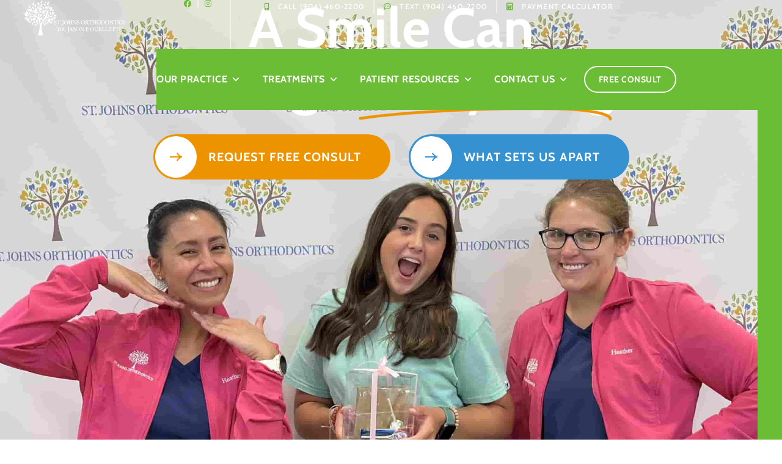

--- FILE ---
content_type: text/html; charset=UTF-8
request_url: https://saintjohnsorthodontics.com/
body_size: 65236
content:
<!DOCTYPE html>
<html lang="en-US">
<head>
<meta charset="UTF-8">
<meta name="viewport" content="width=device-width, initial-scale=1">
	<link rel="profile" href="https://gmpg.org/xfn/11"> 
	<meta name='robots' content='index, follow, max-snippet:-1, max-image-preview:large, max-video-preview:-1' />
	<meta name="robots" content="index" />
<script>window.__SA_DYO_INITIALIZED__=true;</script>

            <script data-no-defer="1" data-ezscrex="false" data-cfasync="false" data-pagespeed-no-defer data-cookieconsent="ignore">
                var ctPublicFunctions = {"_ajax_nonce":"75e5ed12b1","_rest_nonce":"4bc987f28e","_ajax_url":"\/wp\/wp-admin\/admin-ajax.php","_rest_url":"https:\/\/saintjohnsorthodontics.com\/wp-json\/","data__cookies_type":"none","data__ajax_type":"rest","data__bot_detector_enabled":"0","data__frontend_data_log_enabled":1,"cookiePrefix":"","wprocket_detected":false,"host_url":"saintjohnsorthodontics.com","text__ee_click_to_select":"Click to select the whole data","text__ee_original_email":"The complete one is","text__ee_got_it":"Got it","text__ee_blocked":"Blocked","text__ee_cannot_connect":"Cannot connect","text__ee_cannot_decode":"Can not decode email. Unknown reason","text__ee_email_decoder":"CleanTalk email decoder","text__ee_wait_for_decoding":"The magic is on the way!","text__ee_decoding_process":"Please wait a few seconds while we decode the contact data."}
            </script>
        
            <script data-no-defer="1" data-ezscrex="false" data-cfasync="false" data-pagespeed-no-defer data-cookieconsent="ignore">
                var ctPublic = {"_ajax_nonce":"75e5ed12b1","settings__forms__check_internal":"0","settings__forms__check_external":"0","settings__forms__force_protection":0,"settings__forms__search_test":"1","settings__forms__wc_add_to_cart":"0","settings__data__bot_detector_enabled":"0","settings__sfw__anti_crawler":0,"blog_home":"https:\/\/saintjohnsorthodontics.com\/","pixel__setting":"0","pixel__enabled":false,"pixel__url":null,"data__email_check_before_post":"1","data__email_check_exist_post":0,"data__cookies_type":"none","data__key_is_ok":false,"data__visible_fields_required":true,"wl_brandname":"Anti-Spam by CleanTalk","wl_brandname_short":"CleanTalk","ct_checkjs_key":"9e1d8f65c5df672fe97d149210aaad90b4610264ede0533ffaefdbb3ab7d7ca5","emailEncoderPassKey":"6bda882271009fb17de5651e8ac54055","bot_detector_forms_excluded":"W10=","advancedCacheExists":true,"varnishCacheExists":true,"wc_ajax_add_to_cart":false}
            </script>
        
<!-- Google Tag Manager for WordPress by gtm4wp.com -->
<script data-cfasync="false" data-pagespeed-no-defer>
	var gtm4wp_datalayer_name = "dataLayer";
	var dataLayer = dataLayer || [];
</script>
<!-- End Google Tag Manager for WordPress by gtm4wp.com -->
	<!-- This site is optimized with the Yoast SEO plugin v26.6 - https://yoast.com/wordpress/plugins/seo/ -->
	<title>Orthodontic Office in St. Augustine, FL - St. Johns Orthodontics</title>
	<meta name="description" content="At St. Johns Orthodontics, we welcome patients from greater St. Augustine &amp; Jacksonville areas. Learn more here, &amp; request a free consult." />
	<link rel="canonical" href="https://saintjohnsorthodontics.com/" />
	<meta property="og:locale" content="en_US" />
	<meta property="og:type" content="website" />
	<meta property="og:title" content="Orthodontic Office in St. Augustine, FL - St. Johns Orthodontics" />
	<meta property="og:description" content="At St. Johns Orthodontics, we welcome patients from greater St. Augustine &amp; Jacksonville areas. Learn more here, &amp; request a free consult." />
	<meta property="og:url" content="https://saintjohnsorthodontics.com/" />
	<meta property="og:site_name" content="St. Johns Orthodontics" />
	<meta property="article:modified_time" content="2026-01-20T17:31:43+00:00" />
	<meta property="og:image" content="https://saintjohnsorthodontics.com/wp-content/uploads/2023/05/WEF05224-HDR-1.jpg" />
	<meta property="og:image:width" content="2560" />
	<meta property="og:image:height" content="1707" />
	<meta property="og:image:type" content="image/jpeg" />
	<meta name="twitter:card" content="summary_large_image" />
	<meta name="twitter:image" content="https://saintjohnsorthodontics.com/wp-content/uploads/2023/05/WEF05224-HDR-1.jpg" />
	<script type="application/ld+json" class="yoast-schema-graph">{"@context":"https://schema.org","@graph":[{"@type":"WebPage","@id":"https://saintjohnsorthodontics.com/","url":"https://saintjohnsorthodontics.com/","name":"Orthodontic Office in St. Augustine, FL - St. Johns Orthodontics","isPartOf":{"@id":"https://saintjohnsorthodontics.com/#website"},"about":{"@id":"https://saintjohnsorthodontics.com/#organization"},"primaryImageOfPage":{"@id":"https://saintjohnsorthodontics.com/#primaryimage"},"image":{"@id":"https://saintjohnsorthodontics.com/#primaryimage"},"thumbnailUrl":"https://saintjohnsorthodontics.com/wp-content/uploads/2023/05/WEF05224-HDR-1.jpg","datePublished":"2018-11-27T09:16:54+00:00","dateModified":"2026-01-20T17:31:43+00:00","description":"At St. Johns Orthodontics, we welcome patients from greater St. Augustine & Jacksonville areas. Learn more here, & request a free consult.","breadcrumb":{"@id":"https://saintjohnsorthodontics.com/#breadcrumb"},"inLanguage":"en-US","potentialAction":[{"@type":"ReadAction","target":["https://saintjohnsorthodontics.com/"]}]},{"@type":"ImageObject","inLanguage":"en-US","@id":"https://saintjohnsorthodontics.com/#primaryimage","url":"https://saintjohnsorthodontics.com/wp-content/uploads/2023/05/WEF05224-HDR-1.jpg","contentUrl":"https://saintjohnsorthodontics.com/wp-content/uploads/2023/05/WEF05224-HDR-1.jpg","width":2560,"height":1707,"caption":"St Johns Orthodontics"},{"@type":"BreadcrumbList","@id":"https://saintjohnsorthodontics.com/#breadcrumb","itemListElement":[{"@type":"ListItem","position":1,"name":"Home"}]},{"@type":"WebSite","@id":"https://saintjohnsorthodontics.com/#website","url":"https://saintjohnsorthodontics.com/","name":"St. Johns Orthodontics","description":"A Smile Can Change Everything","publisher":{"@id":"https://saintjohnsorthodontics.com/#organization"},"potentialAction":[{"@type":"SearchAction","target":{"@type":"EntryPoint","urlTemplate":"https://saintjohnsorthodontics.com/?s={search_term_string}"},"query-input":{"@type":"PropertyValueSpecification","valueRequired":true,"valueName":"search_term_string"}}],"inLanguage":"en-US"},{"@type":"Organization","@id":"https://saintjohnsorthodontics.com/#organization","name":"St. Johns Orthodontics","url":"https://saintjohnsorthodontics.com/","logo":{"@type":"ImageObject","inLanguage":"en-US","@id":"https://saintjohnsorthodontics.com/#/schema/logo/image/","url":"https://saintjohnsorthodontics.com/wp-content/uploads/2022/05/logo.svg","contentUrl":"https://saintjohnsorthodontics.com/wp-content/uploads/2022/05/logo.svg","width":423,"height":150,"caption":"St. Johns Orthodontics"},"image":{"@id":"https://saintjohnsorthodontics.com/#/schema/logo/image/"}}]}</script>
	<!-- / Yoast SEO plugin. -->


<link rel='dns-prefetch' href='//saintjohnsorthodontics.com' />
<link rel="alternate" type="application/rss+xml" title="St. Johns Orthodontics &raquo; Feed" href="https://saintjohnsorthodontics.com/feed/" />
<link rel="alternate" type="application/rss+xml" title="St. Johns Orthodontics &raquo; Comments Feed" href="https://saintjohnsorthodontics.com/comments/feed/" />
<link rel="alternate" title="oEmbed (JSON)" type="application/json+oembed" href="https://saintjohnsorthodontics.com/wp-json/oembed/1.0/embed?url=https%3A%2F%2Fsaintjohnsorthodontics.com%2F" />
<link rel="alternate" title="oEmbed (XML)" type="text/xml+oembed" href="https://saintjohnsorthodontics.com/wp-json/oembed/1.0/embed?url=https%3A%2F%2Fsaintjohnsorthodontics.com%2F&#038;format=xml" />
<style id='wp-img-auto-sizes-contain-inline-css'>
img:is([sizes=auto i],[sizes^="auto," i]){contain-intrinsic-size:3000px 1500px}
/*# sourceURL=wp-img-auto-sizes-contain-inline-css */
</style>
<link rel='stylesheet' id='astra-theme-css-css' href='https://saintjohnsorthodontics.com/wp-content/themes/astra/assets/css/minified/style.min.css?ver=4.11.18' media='all' />
<style id='astra-theme-css-inline-css'>
.ast-no-sidebar .entry-content .alignfull {margin-left: calc( -50vw + 50%);margin-right: calc( -50vw + 50%);max-width: 100vw;width: 100vw;}.ast-no-sidebar .entry-content .alignwide {margin-left: calc(-41vw + 50%);margin-right: calc(-41vw + 50%);max-width: unset;width: unset;}.ast-no-sidebar .entry-content .alignfull .alignfull,.ast-no-sidebar .entry-content .alignfull .alignwide,.ast-no-sidebar .entry-content .alignwide .alignfull,.ast-no-sidebar .entry-content .alignwide .alignwide,.ast-no-sidebar .entry-content .wp-block-column .alignfull,.ast-no-sidebar .entry-content .wp-block-column .alignwide{width: 100%;margin-left: auto;margin-right: auto;}.wp-block-gallery,.blocks-gallery-grid {margin: 0;}.wp-block-separator {max-width: 100px;}.wp-block-separator.is-style-wide,.wp-block-separator.is-style-dots {max-width: none;}.entry-content .has-2-columns .wp-block-column:first-child {padding-right: 10px;}.entry-content .has-2-columns .wp-block-column:last-child {padding-left: 10px;}@media (max-width: 782px) {.entry-content .wp-block-columns .wp-block-column {flex-basis: 100%;}.entry-content .has-2-columns .wp-block-column:first-child {padding-right: 0;}.entry-content .has-2-columns .wp-block-column:last-child {padding-left: 0;}}body .entry-content .wp-block-latest-posts {margin-left: 0;}body .entry-content .wp-block-latest-posts li {list-style: none;}.ast-no-sidebar .ast-container .entry-content .wp-block-latest-posts {margin-left: 0;}.ast-header-break-point .entry-content .alignwide {margin-left: auto;margin-right: auto;}.entry-content .blocks-gallery-item img {margin-bottom: auto;}.wp-block-pullquote {border-top: 4px solid #555d66;border-bottom: 4px solid #555d66;color: #40464d;}:root{--ast-post-nav-space:0;--ast-container-default-xlg-padding:6.67em;--ast-container-default-lg-padding:5.67em;--ast-container-default-slg-padding:4.34em;--ast-container-default-md-padding:3.34em;--ast-container-default-sm-padding:6.67em;--ast-container-default-xs-padding:2.4em;--ast-container-default-xxs-padding:1.4em;--ast-code-block-background:#EEEEEE;--ast-comment-inputs-background:#FAFAFA;--ast-normal-container-width:1366px;--ast-narrow-container-width:750px;--ast-blog-title-font-weight:normal;--ast-blog-meta-weight:inherit;--ast-global-color-primary:var(--ast-global-color-5);--ast-global-color-secondary:var(--ast-global-color-4);--ast-global-color-alternate-background:var(--ast-global-color-7);--ast-global-color-subtle-background:var(--ast-global-color-6);--ast-bg-style-guide:var( --ast-global-color-secondary,--ast-global-color-5 );--ast-shadow-style-guide:0px 0px 4px 0 #00000057;--ast-global-dark-bg-style:#fff;--ast-global-dark-lfs:#fbfbfb;--ast-widget-bg-color:#fafafa;--ast-wc-container-head-bg-color:#fbfbfb;--ast-title-layout-bg:#eeeeee;--ast-search-border-color:#e7e7e7;--ast-lifter-hover-bg:#e6e6e6;--ast-gallery-block-color:#000;--srfm-color-input-label:var(--ast-global-color-2);}html{font-size:93.75%;}body,button,input,select,textarea,.ast-button,.ast-custom-button{font-family:-apple-system,BlinkMacSystemFont,Segoe UI,Roboto,Oxygen-Sans,Ubuntu,Cantarell,Helvetica Neue,sans-serif;font-weight:normal;}h1,h2,h3,h4,h5,h6,.entry-content :where(h1,h2,h3,h4,h5,h6),.site-title,.site-title a{font-weight:normal;}.ast-site-identity .site-title a{color:var(--ast-global-color-2);}.site-title{font-size:22px;font-size:1.4666666666667rem;display:none;}header .custom-logo-link img{max-width:300px;width:300px;}.astra-logo-svg{width:300px;}.site-header .site-description{font-size:15px;font-size:1rem;display:none;}.entry-title{font-size:30px;font-size:2rem;}.archive .ast-article-post .ast-article-inner,.blog .ast-article-post .ast-article-inner,.archive .ast-article-post .ast-article-inner:hover,.blog .ast-article-post .ast-article-inner:hover{overflow:hidden;}h1,.entry-content :where(h1){font-weight:normal;line-height:1.4em;}h2,.entry-content :where(h2){line-height:1.3em;}h3,.entry-content :where(h3){line-height:1.3em;}h4,.entry-content :where(h4){line-height:1.2em;}h5,.entry-content :where(h5){line-height:1.2em;}h6,.entry-content :where(h6){line-height:1.25em;}.tagcloud a:hover,.tagcloud a:focus,.tagcloud a.current-item{color:transparent;}input[type="radio"]:checked,input[type=reset],input[type="checkbox"]:checked,input[type="checkbox"]:hover:checked,input[type="checkbox"]:focus:checked,input[type=range]::-webkit-slider-thumb{box-shadow:none;}.entry-meta,.entry-meta *{line-height:1.45;}.calendar_wrap #today > a{color:transparent;}.ast-search-menu-icon .search-form button.search-submit{padding:0 4px;}.ast-search-menu-icon form.search-form{padding-right:0;}.ast-header-search .ast-search-menu-icon.ast-dropdown-active .search-form,.ast-header-search .ast-search-menu-icon.ast-dropdown-active .search-field:focus{transition:all 0.2s;}.search-form input.search-field:focus{outline:none;}.widget-title,.widget .wp-block-heading{font-size:21px;font-size:1.4rem;}.ast-search-menu-icon.slide-search a:focus-visible:focus-visible,.astra-search-icon:focus-visible,#close:focus-visible,a:focus-visible,.ast-menu-toggle:focus-visible,.site .skip-link:focus-visible,.wp-block-loginout input:focus-visible,.wp-block-search.wp-block-search__button-inside .wp-block-search__inside-wrapper,.ast-header-navigation-arrow:focus-visible,.ast-orders-table__row .ast-orders-table__cell:focus-visible,a#ast-apply-coupon:focus-visible,#ast-apply-coupon:focus-visible,#close:focus-visible,.button.search-submit:focus-visible,#search_submit:focus,.normal-search:focus-visible,.ast-header-account-wrap:focus-visible,.astra-cart-drawer-close:focus,.ast-single-variation:focus,.ast-button:focus{outline-style:dotted;outline-color:inherit;outline-width:thin;}input:focus,input[type="text"]:focus,input[type="email"]:focus,input[type="url"]:focus,input[type="password"]:focus,input[type="reset"]:focus,input[type="search"]:focus,input[type="number"]:focus,textarea:focus,.wp-block-search__input:focus,[data-section="section-header-mobile-trigger"] .ast-button-wrap .ast-mobile-menu-trigger-minimal:focus,.ast-mobile-popup-drawer.active .menu-toggle-close:focus,#ast-scroll-top:focus,#coupon_code:focus,#ast-coupon-code:focus{border-style:dotted;border-color:inherit;border-width:thin;}input{outline:none;}.header-main-layout-3 .ast-main-header-bar-alignment{margin-right:auto;}.header-main-layout-2 .site-header-section-left .ast-site-identity{text-align:left;}.site-logo-img img{ transition:all 0.2s linear;}body .ast-oembed-container *{position:absolute;top:0;width:100%;height:100%;left:0;}body .wp-block-embed-pocket-casts .ast-oembed-container *{position:unset;}.ast-header-break-point .ast-mobile-menu-buttons-minimal.menu-toggle{background:transparent;color:#ed8336;}.ast-header-break-point .ast-mobile-menu-buttons-outline.menu-toggle{background:transparent;border:1px solid #ed8336;color:#ed8336;}.ast-header-break-point .ast-mobile-menu-buttons-fill.menu-toggle{background:#ed8336;color:#ffffff;}.ast-single-post-featured-section + article {margin-top: 2em;}.site-content .ast-single-post-featured-section img {width: 100%;overflow: hidden;object-fit: cover;}.site > .ast-single-related-posts-container {margin-top: 0;}@media (min-width: 769px) {.ast-desktop .ast-container--narrow {max-width: var(--ast-narrow-container-width);margin: 0 auto;}}.ast-page-builder-template .hentry {margin: 0;}.ast-page-builder-template .site-content > .ast-container {max-width: 100%;padding: 0;}.ast-page-builder-template .site .site-content #primary {padding: 0;margin: 0;}.ast-page-builder-template .no-results {text-align: center;margin: 4em auto;}.ast-page-builder-template .ast-pagination {padding: 2em;}.ast-page-builder-template .entry-header.ast-no-title.ast-no-thumbnail {margin-top: 0;}.ast-page-builder-template .entry-header.ast-header-without-markup {margin-top: 0;margin-bottom: 0;}.ast-page-builder-template .entry-header.ast-no-title.ast-no-meta {margin-bottom: 0;}.ast-page-builder-template.single .post-navigation {padding-bottom: 2em;}.ast-page-builder-template.single-post .site-content > .ast-container {max-width: 100%;}.ast-page-builder-template .entry-header {margin-top: 4em;margin-left: auto;margin-right: auto;padding-left: 20px;padding-right: 20px;}.single.ast-page-builder-template .entry-header {padding-left: 20px;padding-right: 20px;}.ast-page-builder-template .ast-archive-description {margin: 4em auto 0;padding-left: 20px;padding-right: 20px;}.ast-page-builder-template.ast-no-sidebar .entry-content .alignwide {margin-left: 0;margin-right: 0;}.ast-small-footer{color:#d3d3d3;}.ast-small-footer > .ast-footer-overlay{background-color:#191919;;}.ast-small-footer a{color:#fb2056;}.ast-small-footer a:hover{color:#fb2056;}.footer-adv .footer-adv-overlay{border-top-style:solid;border-top-color:#7a7a7a;}.wp-block-buttons.aligncenter{justify-content:center;}@media (max-width:782px){.entry-content .wp-block-columns .wp-block-column{margin-left:0px;}}.wp-block-image.aligncenter{margin-left:auto;margin-right:auto;}.wp-block-table.aligncenter{margin-left:auto;margin-right:auto;}.wp-block-buttons .wp-block-button.is-style-outline .wp-block-button__link.wp-element-button,.ast-outline-button,.wp-block-uagb-buttons-child .uagb-buttons-repeater.ast-outline-button{border-color:#ed8336;border-top-width:2px;border-right-width:2px;border-bottom-width:2px;border-left-width:2px;font-family:inherit;font-weight:800;font-size:17px;font-size:1.1333333333333rem;line-height:1em;border-top-left-radius:6px;border-top-right-radius:6px;border-bottom-right-radius:6px;border-bottom-left-radius:6px;}.wp-block-button.is-style-outline .wp-block-button__link:hover,.wp-block-buttons .wp-block-button.is-style-outline .wp-block-button__link:focus,.wp-block-buttons .wp-block-button.is-style-outline > .wp-block-button__link:not(.has-text-color):hover,.wp-block-buttons .wp-block-button.wp-block-button__link.is-style-outline:not(.has-text-color):hover,.ast-outline-button:hover,.ast-outline-button:focus,.wp-block-uagb-buttons-child .uagb-buttons-repeater.ast-outline-button:hover,.wp-block-uagb-buttons-child .uagb-buttons-repeater.ast-outline-button:focus{background-color:#ffa665;}.wp-block-button .wp-block-button__link.wp-element-button.is-style-outline:not(.has-background),.wp-block-button.is-style-outline>.wp-block-button__link.wp-element-button:not(.has-background),.ast-outline-button{background-color:#ed8336;}.entry-content[data-ast-blocks-layout] > figure{margin-bottom:1em;}.elementor-widget-container .elementor-loop-container .e-loop-item[data-elementor-type="loop-item"]{width:100%;}@media (max-width:768px){.ast-left-sidebar #content > .ast-container{display:flex;flex-direction:column-reverse;width:100%;}.ast-separate-container .ast-article-post,.ast-separate-container .ast-article-single{padding:1.5em 2.14em;}.ast-author-box img.avatar{margin:20px 0 0 0;}}@media (min-width:769px){.ast-separate-container.ast-right-sidebar #primary,.ast-separate-container.ast-left-sidebar #primary{border:0;}.search-no-results.ast-separate-container #primary{margin-bottom:4em;}}.elementor-widget-button .elementor-button{border-style:solid;text-decoration:none;border-top-width:0;border-right-width:0;border-left-width:0;border-bottom-width:0;}body .elementor-button.elementor-size-sm,body .elementor-button.elementor-size-xs,body .elementor-button.elementor-size-md,body .elementor-button.elementor-size-lg,body .elementor-button.elementor-size-xl,body .elementor-button{border-top-left-radius:6px;border-top-right-radius:6px;border-bottom-right-radius:6px;border-bottom-left-radius:6px;}.elementor-widget-button .elementor-button{border-color:#ed8336;background-color:#ed8336;}.elementor-widget-button .elementor-button:hover,.elementor-widget-button .elementor-button:focus{color:#ffffff;background-color:#ffa665;border-color:#ffa665;}.wp-block-button .wp-block-button__link ,.elementor-widget-button .elementor-button,.elementor-widget-button .elementor-button:visited{color:#ffffff;}.elementor-widget-button .elementor-button{font-weight:800;font-size:17px;font-size:1.1333333333333rem;line-height:1em;text-transform:uppercase;}body .elementor-button.elementor-size-sm,body .elementor-button.elementor-size-xs,body .elementor-button.elementor-size-md,body .elementor-button.elementor-size-lg,body .elementor-button.elementor-size-xl,body .elementor-button{font-size:17px;font-size:1.1333333333333rem;}.wp-block-button .wp-block-button__link:hover,.wp-block-button .wp-block-button__link:focus{color:#ffffff;background-color:#ffa665;border-color:#ffa665;}.elementor-widget-heading h1.elementor-heading-title{line-height:1.4em;}.elementor-widget-heading h2.elementor-heading-title{line-height:1.3em;}.elementor-widget-heading h3.elementor-heading-title{line-height:1.3em;}.elementor-widget-heading h4.elementor-heading-title{line-height:1.2em;}.elementor-widget-heading h5.elementor-heading-title{line-height:1.2em;}.elementor-widget-heading h6.elementor-heading-title{line-height:1.25em;}.wp-block-button .wp-block-button__link{border-top-width:0;border-right-width:0;border-left-width:0;border-bottom-width:0;border-color:#ed8336;background-color:#ed8336;color:#ffffff;font-family:inherit;font-weight:800;line-height:1em;text-transform:uppercase;font-size:17px;font-size:1.1333333333333rem;border-top-left-radius:6px;border-top-right-radius:6px;border-bottom-right-radius:6px;border-bottom-left-radius:6px;}.menu-toggle,button,.ast-button,.ast-custom-button,.button,input#submit,input[type="button"],input[type="submit"],input[type="reset"]{border-style:solid;border-top-width:0;border-right-width:0;border-left-width:0;border-bottom-width:0;color:#ffffff;border-color:#ed8336;background-color:#ed8336;font-family:inherit;font-weight:800;font-size:17px;font-size:1.1333333333333rem;line-height:1em;text-transform:uppercase;border-top-left-radius:6px;border-top-right-radius:6px;border-bottom-right-radius:6px;border-bottom-left-radius:6px;}button:focus,.menu-toggle:hover,button:hover,.ast-button:hover,.ast-custom-button:hover .button:hover,.ast-custom-button:hover ,input[type=reset]:hover,input[type=reset]:focus,input#submit:hover,input#submit:focus,input[type="button"]:hover,input[type="button"]:focus,input[type="submit"]:hover,input[type="submit"]:focus{color:#ffffff;background-color:#ffa665;border-color:#ffa665;}@media (max-width:768px){.ast-mobile-header-stack .main-header-bar .ast-search-menu-icon{display:inline-block;}.ast-header-break-point.ast-header-custom-item-outside .ast-mobile-header-stack .main-header-bar .ast-search-icon{margin:0;}.ast-comment-avatar-wrap img{max-width:2.5em;}.ast-comment-meta{padding:0 1.8888em 1.3333em;}.ast-separate-container .ast-comment-list li.depth-1{padding:1.5em 2.14em;}.ast-separate-container .comment-respond{padding:2em 2.14em;}}@media (min-width:544px){.ast-container{max-width:100%;}}@media (max-width:544px){.ast-separate-container .ast-article-post,.ast-separate-container .ast-article-single,.ast-separate-container .comments-title,.ast-separate-container .ast-archive-description{padding:1.5em 1em;}.ast-separate-container #content .ast-container{padding-left:0.54em;padding-right:0.54em;}.ast-separate-container .ast-comment-list .bypostauthor{padding:.5em;}.ast-search-menu-icon.ast-dropdown-active .search-field{width:170px;}.site-branding img,.site-header .site-logo-img .custom-logo-link img{max-width:100%;}} #ast-mobile-header .ast-site-header-cart-li a{pointer-events:none;}.ast-no-sidebar.ast-separate-container .entry-content .alignfull {margin-left: -6.67em;margin-right: -6.67em;width: auto;}@media (max-width: 1200px) {.ast-no-sidebar.ast-separate-container .entry-content .alignfull {margin-left: -2.4em;margin-right: -2.4em;}}@media (max-width: 768px) {.ast-no-sidebar.ast-separate-container .entry-content .alignfull {margin-left: -2.14em;margin-right: -2.14em;}}@media (max-width: 544px) {.ast-no-sidebar.ast-separate-container .entry-content .alignfull {margin-left: -1em;margin-right: -1em;}}.ast-no-sidebar.ast-separate-container .entry-content .alignwide {margin-left: -20px;margin-right: -20px;}.ast-no-sidebar.ast-separate-container .entry-content .wp-block-column .alignfull,.ast-no-sidebar.ast-separate-container .entry-content .wp-block-column .alignwide {margin-left: auto;margin-right: auto;width: 100%;}@media (max-width:768px){.site-title{display:none;}.site-header .site-description{display:none;}h1,.entry-content :where(h1){font-size:44px;}h2,.entry-content :where(h2){font-size:32px;}h3,.entry-content :where(h3){font-size:20px;}}@media (max-width:544px){.widget-title{font-size:21px;font-size:1.4rem;}body,button,input,select,textarea,.ast-button,.ast-custom-button{font-size:15px;font-size:1rem;}#secondary,#secondary button,#secondary input,#secondary select,#secondary textarea{font-size:15px;font-size:1rem;}.site-title{font-size:20px;font-size:1.3333333333333rem;display:none;}.site-header .site-description{font-size:14px;font-size:0.93333333333333rem;display:none;}h1,.entry-content :where(h1){font-size:30px;}h2,.entry-content :where(h2){font-size:24px;}h3,.entry-content :where(h3){font-size:20px;}h4,.entry-content :where(h4){font-size:19px;font-size:1.2666666666667rem;}h5,.entry-content :where(h5){font-size:16px;font-size:1.0666666666667rem;}h6,.entry-content :where(h6){font-size:15px;font-size:1rem;}header .custom-logo-link img,.ast-header-break-point .site-branding img,.ast-header-break-point .custom-logo-link img{max-width:100px;width:100px;}.astra-logo-svg{width:100px;}.ast-header-break-point .site-logo-img .custom-mobile-logo-link img{max-width:100px;}}@media (max-width:768px){html{font-size:85.5%;}}@media (max-width:544px){html{font-size:93.75%;}}@media (min-width:769px){.ast-container{max-width:1406px;}}@font-face {font-family: "Astra";src: url(https://saintjohnsorthodontics.com/wp-content/themes/astra/assets/fonts/astra.woff) format("woff"),url(https://saintjohnsorthodontics.com/wp-content/themes/astra/assets/fonts/astra.ttf) format("truetype"),url(https://saintjohnsorthodontics.com/wp-content/themes/astra/assets/fonts/astra.svg#astra) format("svg");font-weight: normal;font-style: normal;font-display: fallback;}@media (max-width:921px) {.main-header-bar .main-header-bar-navigation{display:none;}}.ast-desktop .main-header-menu.submenu-with-border .sub-menu{border-top-width:2px;border-style:solid;}.ast-desktop .main-header-menu.submenu-with-border .sub-menu .sub-menu{top:-2px;}.ast-desktop .main-header-menu.submenu-with-border .sub-menu .menu-link,.ast-desktop .main-header-menu.submenu-with-border .children .menu-link{border-bottom-width:0px;border-style:solid;border-color:#eaeaea;}@media (min-width:769px){.main-header-menu .sub-menu .menu-item.ast-left-align-sub-menu:hover > .sub-menu,.main-header-menu .sub-menu .menu-item.ast-left-align-sub-menu.focus > .sub-menu{margin-left:-0px;}}.ast-small-footer{border-top-style:solid;border-top-width:0px;border-top-color:#7a7a7a;}.ast-small-footer-wrap{text-align:center;}.site .comments-area{padding-bottom:3em;}.ast-header-break-point.ast-header-custom-item-inside .main-header-bar .main-header-bar-navigation .ast-search-icon {display: none;}.ast-header-break-point.ast-header-custom-item-inside .main-header-bar .ast-search-menu-icon .search-form {padding: 0;display: block;overflow: hidden;}.ast-header-break-point .ast-header-custom-item .widget:last-child {margin-bottom: 1em;}.ast-header-custom-item .widget {margin: 0.5em;display: inline-block;vertical-align: middle;}.ast-header-custom-item .widget p {margin-bottom: 0;}.ast-header-custom-item .widget li {width: auto;}.ast-header-custom-item-inside .button-custom-menu-item .menu-link {display: none;}.ast-header-custom-item-inside.ast-header-break-point .button-custom-menu-item .ast-custom-button-link {display: none;}.ast-header-custom-item-inside.ast-header-break-point .button-custom-menu-item .menu-link {display: block;}.ast-header-break-point.ast-header-custom-item-outside .main-header-bar .ast-search-icon {margin-right: 1em;}.ast-header-break-point.ast-header-custom-item-inside .main-header-bar .ast-search-menu-icon .search-field,.ast-header-break-point.ast-header-custom-item-inside .main-header-bar .ast-search-menu-icon.ast-inline-search .search-field {width: 100%;padding-right: 5.5em;}.ast-header-break-point.ast-header-custom-item-inside .main-header-bar .ast-search-menu-icon .search-submit {display: block;position: absolute;height: 100%;top: 0;right: 0;padding: 0 1em;border-radius: 0;}.ast-header-break-point .ast-header-custom-item .ast-masthead-custom-menu-items {padding-left: 20px;padding-right: 20px;margin-bottom: 1em;margin-top: 1em;}.ast-header-custom-item-inside.ast-header-break-point .button-custom-menu-item {padding-left: 0;padding-right: 0;margin-top: 0;margin-bottom: 0;}.astra-icon-down_arrow::after {content: "\e900";font-family: Astra;}.astra-icon-close::after {content: "\e5cd";font-family: Astra;}.astra-icon-drag_handle::after {content: "\e25d";font-family: Astra;}.astra-icon-format_align_justify::after {content: "\e235";font-family: Astra;}.astra-icon-menu::after {content: "\e5d2";font-family: Astra;}.astra-icon-reorder::after {content: "\e8fe";font-family: Astra;}.astra-icon-search::after {content: "\e8b6";font-family: Astra;}.astra-icon-zoom_in::after {content: "\e56b";font-family: Astra;}.astra-icon-check-circle::after {content: "\e901";font-family: Astra;}.astra-icon-shopping-cart::after {content: "\f07a";font-family: Astra;}.astra-icon-shopping-bag::after {content: "\f290";font-family: Astra;}.astra-icon-shopping-basket::after {content: "\f291";font-family: Astra;}.astra-icon-circle-o::after {content: "\e903";font-family: Astra;}.astra-icon-certificate::after {content: "\e902";font-family: Astra;}blockquote {padding: 1.2em;}:root .has-ast-global-color-0-color{color:var(--ast-global-color-0);}:root .has-ast-global-color-0-background-color{background-color:var(--ast-global-color-0);}:root .wp-block-button .has-ast-global-color-0-color{color:var(--ast-global-color-0);}:root .wp-block-button .has-ast-global-color-0-background-color{background-color:var(--ast-global-color-0);}:root .has-ast-global-color-1-color{color:var(--ast-global-color-1);}:root .has-ast-global-color-1-background-color{background-color:var(--ast-global-color-1);}:root .wp-block-button .has-ast-global-color-1-color{color:var(--ast-global-color-1);}:root .wp-block-button .has-ast-global-color-1-background-color{background-color:var(--ast-global-color-1);}:root .has-ast-global-color-2-color{color:var(--ast-global-color-2);}:root .has-ast-global-color-2-background-color{background-color:var(--ast-global-color-2);}:root .wp-block-button .has-ast-global-color-2-color{color:var(--ast-global-color-2);}:root .wp-block-button .has-ast-global-color-2-background-color{background-color:var(--ast-global-color-2);}:root .has-ast-global-color-3-color{color:var(--ast-global-color-3);}:root .has-ast-global-color-3-background-color{background-color:var(--ast-global-color-3);}:root .wp-block-button .has-ast-global-color-3-color{color:var(--ast-global-color-3);}:root .wp-block-button .has-ast-global-color-3-background-color{background-color:var(--ast-global-color-3);}:root .has-ast-global-color-4-color{color:var(--ast-global-color-4);}:root .has-ast-global-color-4-background-color{background-color:var(--ast-global-color-4);}:root .wp-block-button .has-ast-global-color-4-color{color:var(--ast-global-color-4);}:root .wp-block-button .has-ast-global-color-4-background-color{background-color:var(--ast-global-color-4);}:root .has-ast-global-color-5-color{color:var(--ast-global-color-5);}:root .has-ast-global-color-5-background-color{background-color:var(--ast-global-color-5);}:root .wp-block-button .has-ast-global-color-5-color{color:var(--ast-global-color-5);}:root .wp-block-button .has-ast-global-color-5-background-color{background-color:var(--ast-global-color-5);}:root .has-ast-global-color-6-color{color:var(--ast-global-color-6);}:root .has-ast-global-color-6-background-color{background-color:var(--ast-global-color-6);}:root .wp-block-button .has-ast-global-color-6-color{color:var(--ast-global-color-6);}:root .wp-block-button .has-ast-global-color-6-background-color{background-color:var(--ast-global-color-6);}:root .has-ast-global-color-7-color{color:var(--ast-global-color-7);}:root .has-ast-global-color-7-background-color{background-color:var(--ast-global-color-7);}:root .wp-block-button .has-ast-global-color-7-color{color:var(--ast-global-color-7);}:root .wp-block-button .has-ast-global-color-7-background-color{background-color:var(--ast-global-color-7);}:root .has-ast-global-color-8-color{color:var(--ast-global-color-8);}:root .has-ast-global-color-8-background-color{background-color:var(--ast-global-color-8);}:root .wp-block-button .has-ast-global-color-8-color{color:var(--ast-global-color-8);}:root .wp-block-button .has-ast-global-color-8-background-color{background-color:var(--ast-global-color-8);}:root{--ast-global-color-0:#0170B9;--ast-global-color-1:#3a3a3a;--ast-global-color-2:#3a3a3a;--ast-global-color-3:#4B4F58;--ast-global-color-4:#F5F5F5;--ast-global-color-5:#FFFFFF;--ast-global-color-6:#E5E5E5;--ast-global-color-7:#424242;--ast-global-color-8:#000000;}:root {--ast-border-color : #dddddd;}.ast-single-entry-banner {-js-display: flex;display: flex;flex-direction: column;justify-content: center;text-align: center;position: relative;background: var(--ast-title-layout-bg);}.ast-single-entry-banner[data-banner-layout="layout-1"] {max-width: 1366px;background: inherit;padding: 20px 0;}.ast-single-entry-banner[data-banner-width-type="custom"] {margin: 0 auto;width: 100%;}.ast-single-entry-banner + .site-content .entry-header {margin-bottom: 0;}.site .ast-author-avatar {--ast-author-avatar-size: ;}a.ast-underline-text {text-decoration: underline;}.ast-container > .ast-terms-link {position: relative;display: block;}a.ast-button.ast-badge-tax {padding: 4px 8px;border-radius: 3px;font-size: inherit;}header.entry-header{text-align:left;}header.entry-header .entry-title{font-size:30px;font-size:2rem;}header.entry-header > *:not(:last-child){margin-bottom:10px;}@media (max-width:768px){header.entry-header{text-align:left;}}@media (max-width:544px){header.entry-header{text-align:left;}}.ast-archive-entry-banner {-js-display: flex;display: flex;flex-direction: column;justify-content: center;text-align: center;position: relative;background: var(--ast-title-layout-bg);}.ast-archive-entry-banner[data-banner-width-type="custom"] {margin: 0 auto;width: 100%;}.ast-archive-entry-banner[data-banner-layout="layout-1"] {background: inherit;padding: 20px 0;text-align: left;}body.archive .ast-archive-description{max-width:1366px;width:100%;text-align:left;padding-top:3em;padding-right:3em;padding-bottom:3em;padding-left:3em;}body.archive .ast-archive-description .ast-archive-title,body.archive .ast-archive-description .ast-archive-title *{font-size:40px;font-size:2.6666666666667rem;text-transform:capitalize;}body.archive .ast-archive-description > *:not(:last-child){margin-bottom:10px;}@media (max-width:768px){body.archive .ast-archive-description{text-align:left;}}@media (max-width:544px){body.archive .ast-archive-description{text-align:left;}}.ast-breadcrumbs .trail-browse,.ast-breadcrumbs .trail-items,.ast-breadcrumbs .trail-items li{display:inline-block;margin:0;padding:0;border:none;background:inherit;text-indent:0;text-decoration:none;}.ast-breadcrumbs .trail-browse{font-size:inherit;font-style:inherit;font-weight:inherit;color:inherit;}.ast-breadcrumbs .trail-items{list-style:none;}.trail-items li::after{padding:0 0.3em;content:"\00bb";}.trail-items li:last-of-type::after{display:none;}.elementor-widget-heading .elementor-heading-title{margin:0;}.elementor-page .ast-menu-toggle{color:unset !important;background:unset !important;}.elementor-post.elementor-grid-item.hentry{margin-bottom:0;}.woocommerce div.product .elementor-element.elementor-products-grid .related.products ul.products li.product,.elementor-element .elementor-wc-products .woocommerce[class*='columns-'] ul.products li.product{width:auto;margin:0;float:none;}body .elementor hr{background-color:#ccc;margin:0;}.ast-left-sidebar .elementor-section.elementor-section-stretched,.ast-right-sidebar .elementor-section.elementor-section-stretched{max-width:100%;left:0 !important;}.elementor-posts-container [CLASS*="ast-width-"]{width:100%;}.elementor-template-full-width .ast-container{display:block;}.elementor-screen-only,.screen-reader-text,.screen-reader-text span,.ui-helper-hidden-accessible{top:0 !important;}@media (max-width:544px){.elementor-element .elementor-wc-products .woocommerce[class*="columns-"] ul.products li.product{width:auto;margin:0;}.elementor-element .woocommerce .woocommerce-result-count{float:none;}}.ast-header-break-point .main-header-bar{border-bottom-width:0px;}@media (min-width:769px){.main-header-bar{border-bottom-width:0px;}}.main-header-menu .menu-item, #astra-footer-menu .menu-item, .main-header-bar .ast-masthead-custom-menu-items{-js-display:flex;display:flex;-webkit-box-pack:center;-webkit-justify-content:center;-moz-box-pack:center;-ms-flex-pack:center;justify-content:center;-webkit-box-orient:vertical;-webkit-box-direction:normal;-webkit-flex-direction:column;-moz-box-orient:vertical;-moz-box-direction:normal;-ms-flex-direction:column;flex-direction:column;}.main-header-menu > .menu-item > .menu-link, #astra-footer-menu > .menu-item > .menu-link{height:100%;-webkit-box-align:center;-webkit-align-items:center;-moz-box-align:center;-ms-flex-align:center;align-items:center;-js-display:flex;display:flex;}.ast-primary-menu-disabled .main-header-bar .ast-masthead-custom-menu-items{flex:unset;}.header-main-layout-1 .ast-flex.main-header-container, .header-main-layout-3 .ast-flex.main-header-container{-webkit-align-content:center;-ms-flex-line-pack:center;align-content:center;-webkit-box-align:center;-webkit-align-items:center;-moz-box-align:center;-ms-flex-align:center;align-items:center;}.main-header-menu .sub-menu .menu-item.menu-item-has-children > .menu-link:after{position:absolute;right:1em;top:50%;transform:translate(0,-50%) rotate(270deg);}.ast-header-break-point .main-header-bar .main-header-bar-navigation .page_item_has_children > .ast-menu-toggle::before, .ast-header-break-point .main-header-bar .main-header-bar-navigation .menu-item-has-children > .ast-menu-toggle::before, .ast-mobile-popup-drawer .main-header-bar-navigation .menu-item-has-children>.ast-menu-toggle::before, .ast-header-break-point .ast-mobile-header-wrap .main-header-bar-navigation .menu-item-has-children > .ast-menu-toggle::before{font-weight:bold;content:"\e900";font-family:Astra;text-decoration:inherit;display:inline-block;}.ast-header-break-point .main-navigation ul.sub-menu .menu-item .menu-link:before{content:"\e900";font-family:Astra;font-size:.65em;text-decoration:inherit;display:inline-block;transform:translate(0, -2px) rotateZ(270deg);margin-right:5px;}.widget_search .search-form:after{font-family:Astra;font-size:1.2em;font-weight:normal;content:"\e8b6";position:absolute;top:50%;right:15px;transform:translate(0, -50%);}.astra-search-icon::before{content:"\e8b6";font-family:Astra;font-style:normal;font-weight:normal;text-decoration:inherit;text-align:center;-webkit-font-smoothing:antialiased;-moz-osx-font-smoothing:grayscale;z-index:3;}.main-header-bar .main-header-bar-navigation .page_item_has_children > a:after, .main-header-bar .main-header-bar-navigation .menu-item-has-children > a:after, .menu-item-has-children .ast-header-navigation-arrow:after{content:"\e900";display:inline-block;font-family:Astra;font-size:.6rem;font-weight:bold;text-rendering:auto;-webkit-font-smoothing:antialiased;-moz-osx-font-smoothing:grayscale;margin-left:10px;line-height:normal;}.menu-item-has-children .sub-menu .ast-header-navigation-arrow:after{margin-left:0;}.ast-mobile-popup-drawer .main-header-bar-navigation .ast-submenu-expanded>.ast-menu-toggle::before{transform:rotateX(180deg);}.ast-header-break-point .main-header-bar-navigation .menu-item-has-children > .menu-link:after{display:none;}@media (min-width:769px){.ast-builder-menu .main-navigation > ul > li:last-child a{margin-right:0;}}.ast-separate-container .ast-article-inner{background-color:transparent;background-image:none;}.ast-separate-container .ast-article-post{background-color:var(--ast-global-color-5);}@media (max-width:768px){.ast-separate-container .ast-article-post{background-color:var(--ast-global-color-5);}}@media (max-width:544px){.ast-separate-container .ast-article-post{background-color:var(--ast-global-color-5);}}.ast-separate-container .ast-article-single:not(.ast-related-post), .ast-separate-container .error-404, .ast-separate-container .no-results, .single.ast-separate-container  .ast-author-meta, .ast-separate-container .related-posts-title-wrapper, .ast-separate-container .comments-count-wrapper, .ast-box-layout.ast-plain-container .site-content, .ast-padded-layout.ast-plain-container .site-content, .ast-separate-container .ast-archive-description, .ast-separate-container .comments-area .comment-respond, .ast-separate-container .comments-area .ast-comment-list li, .ast-separate-container .comments-area .comments-title{background-color:var(--ast-global-color-5);}@media (max-width:768px){.ast-separate-container .ast-article-single:not(.ast-related-post), .ast-separate-container .error-404, .ast-separate-container .no-results, .single.ast-separate-container  .ast-author-meta, .ast-separate-container .related-posts-title-wrapper, .ast-separate-container .comments-count-wrapper, .ast-box-layout.ast-plain-container .site-content, .ast-padded-layout.ast-plain-container .site-content, .ast-separate-container .ast-archive-description{background-color:var(--ast-global-color-5);}}@media (max-width:544px){.ast-separate-container .ast-article-single:not(.ast-related-post), .ast-separate-container .error-404, .ast-separate-container .no-results, .single.ast-separate-container  .ast-author-meta, .ast-separate-container .related-posts-title-wrapper, .ast-separate-container .comments-count-wrapper, .ast-box-layout.ast-plain-container .site-content, .ast-padded-layout.ast-plain-container .site-content, .ast-separate-container .ast-archive-description{background-color:var(--ast-global-color-5);}}.ast-separate-container.ast-two-container #secondary .widget{background-color:var(--ast-global-color-5);}@media (max-width:768px){.ast-separate-container.ast-two-container #secondary .widget{background-color:var(--ast-global-color-5);}}@media (max-width:544px){.ast-separate-container.ast-two-container #secondary .widget{background-color:var(--ast-global-color-5);}}:root{--e-global-color-astglobalcolor0:#0170B9;--e-global-color-astglobalcolor1:#3a3a3a;--e-global-color-astglobalcolor2:#3a3a3a;--e-global-color-astglobalcolor3:#4B4F58;--e-global-color-astglobalcolor4:#F5F5F5;--e-global-color-astglobalcolor5:#FFFFFF;--e-global-color-astglobalcolor6:#E5E5E5;--e-global-color-astglobalcolor7:#424242;--e-global-color-astglobalcolor8:#000000;}
/*# sourceURL=astra-theme-css-inline-css */
</style>
<link rel='stylesheet' id='astra-menu-animation-css' href='https://saintjohnsorthodontics.com/wp-content/themes/astra/assets/css/minified/menu-animation.min.css?ver=4.11.18' media='all' />
<link rel='stylesheet' id='ae-pro-css-css' href='https://saintjohnsorthodontics.com/wp-content/plugins/anywhere-elementor-pro/includes/assets/css/ae-pro.min.css?ver=2.29.3' media='all' />
<link rel='stylesheet' id='cleantalk-public-css-css' href='https://saintjohnsorthodontics.com/wp-content/plugins/cleantalk-spam-protect/css/cleantalk-public.min.css?ver=6.70.1_1769535786' media='all' />
<link rel='stylesheet' id='cleantalk-email-decoder-css-css' href='https://saintjohnsorthodontics.com/wp-content/plugins/cleantalk-spam-protect/css/cleantalk-email-decoder.min.css?ver=6.70.1_1769535786' media='all' />
<link rel='stylesheet' id='brb-public-main-css-css' href='https://saintjohnsorthodontics.com/wp-content/plugins/business-reviews-bundle/assets/css/public-main.css?ver=1.9.130' media='all' />
<link rel='stylesheet' id='megamenu-css' href='https://saintjohnsorthodontics.com/wp-content/uploads/maxmegamenu/style.css?ver=4d1a21' media='all' />
<link rel='stylesheet' id='dashicons-css' href='https://saintjohnsorthodontics.com/wp/wp-includes/css/dashicons.min.css?ver=6.9' media='all' />
<link rel='stylesheet' id='megamenu-genericons-css' href='https://saintjohnsorthodontics.com/wp-content/plugins/megamenu-pro/icons/genericons/genericons/genericons.css?ver=2.4.4' media='all' />
<link rel='stylesheet' id='megamenu-fontawesome-css' href='https://saintjohnsorthodontics.com/wp-content/plugins/megamenu-pro/icons/fontawesome/css/font-awesome.min.css?ver=2.4.4' media='all' />
<link rel='stylesheet' id='megamenu-fontawesome5-css' href='https://saintjohnsorthodontics.com/wp-content/plugins/megamenu-pro/icons/fontawesome5/css/all.min.css?ver=2.4.4' media='all' />
<link rel='stylesheet' id='megamenu-fontawesome6-css' href='https://saintjohnsorthodontics.com/wp-content/plugins/megamenu-pro/icons/fontawesome6/css/all.min.css?ver=2.4.4' media='all' />
<link rel='stylesheet' id='elementor-frontend-css' href='https://saintjohnsorthodontics.com/wp-content/plugins/elementor/assets/css/frontend.min.css?ver=3.32.3' media='all' />
<link rel='stylesheet' id='widget-icon-list-css' href='https://saintjohnsorthodontics.com/wp-content/plugins/elementor/assets/css/widget-icon-list.min.css?ver=3.32.3' media='all' />
<link rel='stylesheet' id='widget-image-css' href='https://saintjohnsorthodontics.com/wp-content/plugins/elementor/assets/css/widget-image.min.css?ver=3.32.3' media='all' />
<link rel='stylesheet' id='swiper-css' href='https://saintjohnsorthodontics.com/wp-content/plugins/elementor/assets/lib/swiper/v8/css/swiper.min.css?ver=8.4.5' media='all' />
<link rel='stylesheet' id='e-swiper-css' href='https://saintjohnsorthodontics.com/wp-content/plugins/elementor/assets/css/conditionals/e-swiper.min.css?ver=3.32.3' media='all' />
<link rel='stylesheet' id='widget-heading-css' href='https://saintjohnsorthodontics.com/wp-content/plugins/elementor/assets/css/widget-heading.min.css?ver=3.32.3' media='all' />
<link rel='stylesheet' id='e-animation-fadeIn-css' href='https://saintjohnsorthodontics.com/wp-content/plugins/elementor/assets/lib/animations/styles/fadeIn.min.css?ver=3.32.3' media='all' />
<link rel='stylesheet' id='widget-mega-menu-css' href='https://saintjohnsorthodontics.com/wp-content/plugins/elementor-pro/assets/css/widget-mega-menu.min.css?ver=3.32.3' media='all' />
<link rel='stylesheet' id='widget-nav-menu-css' href='https://saintjohnsorthodontics.com/wp-content/plugins/elementor-pro/assets/css/widget-nav-menu.min.css?ver=3.32.3' media='all' />
<link rel='stylesheet' id='elementor-icons-css' href='https://saintjohnsorthodontics.com/wp-content/plugins/elementor/assets/lib/eicons/css/elementor-icons.min.css?ver=5.44.0' media='all' />
<link rel='stylesheet' id='elementor-post-3522-css' href='https://saintjohnsorthodontics.com/wp-content/uploads/elementor/css/post-3522.css?ver=1767835570' media='all' />
<link rel='stylesheet' id='uael-frontend-css' href='https://saintjohnsorthodontics.com/wp-content/plugins/ultimate-elementor/assets/min-css/uael-frontend.min.css?ver=1.42.1' media='all' />
<link rel='stylesheet' id='wpforms-classic-base-css' href='https://saintjohnsorthodontics.com/wp-content/plugins/wpforms/assets/css/frontend/classic/wpforms-base.min.css?ver=1.9.8.7' media='all' />
<link rel='stylesheet' id='uael-teammember-social-icons-css' href='https://saintjohnsorthodontics.com/wp-content/plugins/elementor/assets/css/widget-social-icons.min.css?ver=3.24.0' media='all' />
<link rel='stylesheet' id='uael-social-share-icons-brands-css' href='https://saintjohnsorthodontics.com/wp-content/plugins/elementor/assets/lib/font-awesome/css/brands.css?ver=5.15.3' media='all' />
<link rel='stylesheet' id='uael-social-share-icons-fontawesome-css' href='https://saintjohnsorthodontics.com/wp-content/plugins/elementor/assets/lib/font-awesome/css/fontawesome.css?ver=5.15.3' media='all' />
<link rel='stylesheet' id='uael-nav-menu-icons-css' href='https://saintjohnsorthodontics.com/wp-content/plugins/elementor/assets/lib/font-awesome/css/solid.css?ver=5.15.3' media='all' />
<link rel='stylesheet' id='font-awesome-5-all-css' href='https://saintjohnsorthodontics.com/wp-content/plugins/elementor/assets/lib/font-awesome/css/all.min.css?ver=3.32.3' media='all' />
<link rel='stylesheet' id='font-awesome-4-shim-css' href='https://saintjohnsorthodontics.com/wp-content/plugins/elementor/assets/lib/font-awesome/css/v4-shims.min.css?ver=3.32.3' media='all' />
<link rel='stylesheet' id='elementor-post-4-css' href='https://saintjohnsorthodontics.com/wp-content/uploads/elementor/css/post-4.css?ver=1768930349' media='all' />
<link rel='stylesheet' id='hip-map-widget-css-css' href='https://saintjohnsorthodontics.com/wp-content/plugins/hip-elementor-addons/maps/assets/css/leaflet.css?ver=6.9' media='all' />
<link rel='stylesheet' id='hip-map-widget-custom-css-css' href='https://saintjohnsorthodontics.com/wp-content/plugins/hip-elementor-addons/maps/assets/css/hip-map-style.css?ver=6.9' media='all' />
<link rel='stylesheet' id='hip-nav-css-css' href='https://saintjohnsorthodontics.com/wp-content/plugins/hip-elementor-addons/navigation/assets/css/hip-nav-min.css?ver=1769553341' media='all' />
<link rel='stylesheet' id='elementor-post-4913-css' href='https://saintjohnsorthodontics.com/wp-content/uploads/elementor/css/post-4913.css?ver=1767835570' media='all' />
<link rel='stylesheet' id='elementor-post-3792-css' href='https://saintjohnsorthodontics.com/wp-content/uploads/elementor/css/post-3792.css?ver=1767835571' media='all' />
<link rel='stylesheet' id='vegas-css-css' href='https://saintjohnsorthodontics.com/wp-content/plugins/anywhere-elementor-pro/includes/assets/lib/vegas/vegas.min.css?ver=2.4.0' media='all' />
<link rel='stylesheet' id='astra-child-theme-css-css' href='https://saintjohnsorthodontics.com/wp-content/themes/astra-child/style.css?ver=1.0.0' media='all' />
<link rel='stylesheet' id='elementor-gf-local-cabin-css' href='https://saintjohnsorthodontics.com/wp-content/uploads/elementor/google-fonts/css/cabin.css?ver=1742703208' media='all' />
<link rel='stylesheet' id='elementor-icons-shared-0-css' href='https://saintjohnsorthodontics.com/wp-content/plugins/elementor/assets/lib/font-awesome/css/fontawesome.min.css?ver=5.15.3' media='all' />
<link rel='stylesheet' id='elementor-icons-fa-solid-css' href='https://saintjohnsorthodontics.com/wp-content/plugins/elementor/assets/lib/font-awesome/css/solid.min.css?ver=5.15.3' media='all' />
<link rel='stylesheet' id='elementor-icons-fa-brands-css' href='https://saintjohnsorthodontics.com/wp-content/plugins/elementor/assets/lib/font-awesome/css/brands.min.css?ver=5.15.3' media='all' />
<link rel='stylesheet' id='elementor-icons-fa-regular-css' href='https://saintjohnsorthodontics.com/wp-content/plugins/elementor/assets/lib/font-awesome/css/regular.min.css?ver=5.15.3' media='all' />
<script src="https://saintjohnsorthodontics.com/wp/wp-includes/js/jquery/jquery.min.js?ver=3.7.1" id="jquery-core-js"></script>
<script src="https://saintjohnsorthodontics.com/wp/wp-includes/js/jquery/jquery-migrate.min.js?ver=3.4.1" id="jquery-migrate-js"></script>
<script src="https://saintjohnsorthodontics.com/wp-content/themes/astra/assets/js/minified/flexibility.min.js?ver=4.11.18" id="astra-flexibility-js"></script>
<script id="astra-flexibility-js-after">
flexibility(document.documentElement);
//# sourceURL=astra-flexibility-js-after
</script>
<script src="https://saintjohnsorthodontics.com/wp-content/plugins/cleantalk-spam-protect/js/apbct-public-bundle_gathering.min.js?ver=6.70.1_1769535786" id="apbct-public-bundle_gathering.min-js-js"></script>
<script src="https://saintjohnsorthodontics.com/wp-content/plugins/hip-elementor-addons/navigation/assets/js/hip-nav-min.js?ver=1769535786" id="hip-mobile-nav-js-js"></script>
<script src="https://saintjohnsorthodontics.com/wp-content/plugins/hip-elementor-addons/maps/assets/js/leaflet.js?ver=1769535786" id="hip-map-leaflet-js-js"></script>
<script src="https://saintjohnsorthodontics.com/wp-content/plugins/hip-elementor-addons/maps/assets/js/leaflet-provider-min.js?ver=1769535786" id="hip-map-leaflet-provider-js"></script>
<script src="https://saintjohnsorthodontics.com/wp-content/plugins/hip-elementor-addons/maps/assets/js/hip-custom-map-new-min.js?ver=1769535786" id="hip-map-custom-new-js-js"></script>
<script id="brb-public-main-js-js-extra">
var brb_vars = {"ajaxurl":"https://saintjohnsorthodontics.com/wp/wp-admin/admin-ajax.php","gavatar":"https://saintjohnsorthodontics.com/wp-content/plugins/business-reviews-bundle/assets/img/google_avatar.png"};
//# sourceURL=brb-public-main-js-js-extra
</script>
<script defer="defer" src="https://saintjohnsorthodontics.com/wp-content/plugins/business-reviews-bundle/assets/js/public-main.js?ver=1.9.130" id="brb-public-main-js-js"></script>
<script src="https://saintjohnsorthodontics.com/wp-content/plugins/elementor/assets/lib/font-awesome/js/v4-shims.min.js?ver=3.32.3" id="font-awesome-4-shim-js"></script>
<link rel="https://api.w.org/" href="https://saintjohnsorthodontics.com/wp-json/" /><link rel="alternate" title="JSON" type="application/json" href="https://saintjohnsorthodontics.com/wp-json/wp/v2/pages/4" /><link rel="EditURI" type="application/rsd+xml" title="RSD" href="https://saintjohnsorthodontics.com/wp/xmlrpc.php?rsd" />
<meta name="generator" content="WordPress 6.9" />
<link rel='shortlink' href='https://saintjohnsorthodontics.com/' />

<!-- Google Tag Manager for WordPress by gtm4wp.com -->
<!-- GTM Container placement set to automatic -->
<script data-cfasync="false" data-pagespeed-no-defer>
	var dataLayer_content = {"pagePostType":"frontpage","pagePostType2":"single-page","pagePostAuthor":"Matt"};
	dataLayer.push( dataLayer_content );
</script>
<script data-cfasync="false" data-pagespeed-no-defer>
(function(w,d,s,l,i){w[l]=w[l]||[];w[l].push({'gtm.start':
new Date().getTime(),event:'gtm.js'});var f=d.getElementsByTagName(s)[0],
j=d.createElement(s),dl=l!='dataLayer'?'&l='+l:'';j.async=true;j.src=
'//www.googletagmanager.com/gtm.js?id='+i+dl;f.parentNode.insertBefore(j,f);
})(window,document,'script','dataLayer','GTM-NH2GVH5C');
</script>
<!-- End Google Tag Manager for WordPress by gtm4wp.com -->	<meta name="viewport" content="width=device-width, initial-scale=1, maximum-scale=1" />
<meta name="generator" content="Elementor 3.32.3; features: additional_custom_breakpoints; settings: css_print_method-external, google_font-enabled, font_display-auto">
<script>
    (function($) {
    $( document ).ready(function() {
        
        $(".single_post img").each(function () {   
         $(this).parent().addClass('single-image-wrapper');
        });
        
        if ($('p').find('.single-image-wrapper')) {
        //console.log($(this));
        $('.single-image-wrapper + h2,.single-image-wrapper + h3,.single-image-wrapper + h4,.single-image-wrapper + p').each(function( ){ 
            $(this).prev().addClass('extra-space') ;
            
        }); 
        }
    });
    
    })(jQuery);
</script>
<script>
 jQuery(function($) {
     
     function windowSizes(multiplier = 1){
         var windowCurrentWIdht = window.innerWidth;
         var offsetDevices;
//          console.log(windowCurrentWIdht);
        if (windowCurrentWIdht<=1024) {
        	  offsetDevices =  100 * multiplier;
        }else if (windowCurrentWIdht<=767) {
        	 offsetDevices =  70 * multiplier;
        }else{
             offsetDevices =  150 * multiplier ;
        }  
        return offsetDevices
     }
	 
	 function adjustOffset(multiplier = 1) {
		 if ( $(window).scrollTop() >= 300 ) {
			 $("body.page-id-6908 #page, body.page-id-6912  #page, body.page-id-6915  #page, body.page-id-6919  #page").css({"margin-top": windowSizes(multiplier) + "px"})
		 } else {
			 $("body #page").css({"margin-top": "0px"})
		 } 
	 }
	 
	 // Needed for when coming from a different page
	 adjustOffset(1.8)
	 
	 // Needed for when navigating from top to a hash
	 $(window).scroll(function(){adjustOffset(1.8)})
	 
	
	//--------------------------------------------------------------------------------------//
	// Everything below needed for jumping from one hash to the next
	// 
  var id = $(location.hash);
  // desktop menu 
  $(".mega-menu").on('after_mega_menu_init', function() {
        $(' li a[href*="#"]').each(function(index,menu){
					// var count = 0;
		
            $(menu).on('click',function(e){
							console.log($(this).parent().parent())
                var target = $(this.hash);
							 // console.log({scrollTop: target.offset().top });
							 $('html,body').animate({scrollTop:  target.offset().top - windowSizes() }, 100);
                
            });
        });
    });
	 
	  // Elementor Mega Menu 
	 $('body #custom__elementor__megamenu .uael-nav-menu__layout-vertical ul li a[href*="#"]').each(function(index,menu){
           
            $(menu).on('click',function(e){
							//console.log(e);
                var target = $(this.hash);
                 //console.log('load',e);
                $('html,body').animate({scrollTop:target.offset().top - windowSizes() }, 100);
            });
    }); 
    // mobile and tab menu
$('body #mobile-menu ul li a[href*="#"]').each(function(index,menu){
           
            $(menu).on('click',function(e){
							
                var target = $(this.hash);
                 //console.log('load',e);
                $('html,body').animate({scrollTop:target.offset().top - windowSizes() }, 100);
            });
    });  
 if (location.hash){
      $(window).on('load', function(e) {
        if (location.hash){
            console.log({scrollTop: id.offset().top - 150});
//             console.log('load',e);
            $('html,body').animate({scrollTop:  id.offset().top - windowSizes()}, 100);
        }
        
        });
    }
	 
 })

</script>
<script>
	// hero banner inner height calculation
	   (function($) {
    $( document ).ready(function() {
			  
			
//          if(window.innerHeight <= 650){
// 					 $('body').addClass('hero_banner_inner_height');
// 				 }else{
// 					 $('body').removeClass('hero_banner_inner_height');
// 				 }
// 			   });

				
		});	
    })(jQuery);

	
// old video code //qzdqv6h5ay
function appendVideoDiv(){
// 	if video set in the backgorund this url take here 
	var selctAtribute =  jQuery('.hero_banner ').data('settings'); 
 var videoUrl =selctAtribute ?  selctAtribute.background_video_link: null ;
	if(videoUrl){
		var urlLastCode =  videoUrl.replace(/.*\/(\w+)\/?$/, '$1') ;
		var videoDiv= jQuery('.hero_banner .elementor-background-video-container').append(`<div class="elementor-background-video-hosted wistia_embed wistia_async_${urlLastCode}" ></div>`)
	}	
	
}
	function delay() {
   var selctAtribute =  jQuery('.hero_banner ').data('settings'); 
	 var videoUrl =selctAtribute ?  selctAtribute.background_video_link: null ;
			if(videoUrl){
				 var urlLastCode =  videoUrl.replace(/.*\/(\w+)\/?$/, '$1')  ;
				    setTimeout(function() {
			   var videoOptions = {
					"autoPlay": true,
					"controlsVisibleOnLoad": false,
					"fullscreenButton": true,
					"playbackRateControl": true,
					"playbar": false,
					"playButton": false,
					"playerColor": "5fbbff",
					"qualityControl": false,
					"settingsControl": false,
					"smallPlayButton": false,
					"volumeControl": false,
					 "volume":0,
					"endVideoBehavior": "loop"
				}
				window._wq = window._wq || [];
				_wq.push({ id: urlLastCode, options: videoOptions, onReady: function(video) {
				//   console.log("I got a handle to the video!", video);
				}});
//         createVideoFrame();
						appendVideoDiv();
		
    }, 200);
			}
	
		
}

if (document.readyState == 'complete') {
    delay();

} else {
    document.onreadystatechange = function () {
        if (document.readyState === "complete") {
            delay(); 
        }
    }
}
	
</script>

<script src="https://fast.wistia.com/assets/external/E-v1.js" async></script>
<script>
    (function($) {
    $( document ).ready(function() {
				jQuery(window).scroll(function(){
				   var currentScroll =	window.pageYOffset;
				//	console.log(currentScroll);
					if (currentScroll >= 80) {
							jQuery('body').addClass('sticky-active');
				  	}
					else {
							jQuery('body').removeClass('sticky-active');
					}
			});
        
    });
    
    })(jQuery);
</script>

<style>
.inner_page_accrodian .elementor-accordion .elementor-accordion-item:first-of-type {
display: none;}
</style>
<script type="application/ld+json">{
  "@context": "https://schema.org",
  "@type": [
    "Dentist"
  ],
  "@id": "p3wMFstTtI",
  "name": "St. Johns Orthodontics",
  "description": "Orthodontist in St. Augustine, FL offering orthodontic treatments like braces, Invisalign, Lightforce, Zoom Whitening, Spark Aligners & more. ",
  "url": "https://saintjohnsorthodontics.com/",
  "slogan": "A smile can change everything!",
  "priceRange": "$",
  "knowsAbout": [
    "orthodontics",
    "orthodontist in St Augustine FL",
    "braces",
    "braces for kids",
    "braces for teens",
    "braces for adults",
    "Invisalign",
    "Invisalign for kids",
    "Invisalign for teens",
    "Invisalign for adults",
    "Lightforce",
    "Zoom whitening",
    "Spark Aligners"
  ],
  "brand": {
    "@id": "p3wMFstTtI"
  },
  "paymentAccepted": [
    "Credit Cards",
    "Visa",
    "Mastercard",
    "Discover",
    "American Express"
  ],
  "openingHoursSpecification": [
    {
      "@type": "OpeningHoursSpecification",
      "dayOfWeek": [
        "Monday",
        "Tuesday",
        "Wednesday",
        "Thursday"
      ],
      "opens": "07:30:00",
      "closes": "17:00:00"
    },
    {
      "@type": "OpeningHoursSpecification",
      "dayOfWeek": [
        "Friday"
      ],
      "opens": "08:00:00",
      "closes": "13:00:00"
    },
    {
      "@type": "OpeningHoursSpecification",
      "dayOfWeek": [
        "Saturday",
        "Sunday"
      ],
      "opens": "09:00:00",
      "closes": "22:00:00"
    }
  ],
  "logo": {
    "@type": "ImageObject",
    "contentUrl": "https://saintjohnsorthodontics.com/wp-content/uploads/2023/06/sticky-logo.svg",
    "url": "https://saintjohnsorthodontics.com/wp-content/uploads/2023/06/sticky-logo.svg"
  },
  "telephone": "9044602200",
  "contactPoint": {
    "@type": "ContactPoint",
    "contactType": "Customer Service",
    "telephone": "9044602200"
  },
  "areaServed": [
    {
      "@type": "AdministrativeArea",
      "containsPlace": [
        {
          "@type": "city",
          "name": "ST AUGUSTINE",
          "url": [
            "https://www.google.com/maps/place/?q=place_id:ChIJT3_fdVeC5ogRJ2AnixeDocI",
            "https://en.wikipedia.org/wiki/st_augustine"
          ]
        }
      ],
      "geo": {
        "@type": "GeoShape",
        "postalcode": [
          "32080",
          "32084",
          "32085",
          "32086",
          "32092",
          "32095"
        ]
      }
    }
  ],
  "makesOffer": {
    "@type": "Offer"
  },
  "address": {
    "@type": "PostalAddress",
    "streetAddress": "559 W. Twincourt Trail Ste. 602",
    "addressLocality": "St. Augustine",
    "addressRegion": "Florida",
    "postalCode": "32095",
    "addressCountry": "US"
  },
  "hasMap": "https://www.google.com/maps/place/St.+Johns+Orthodontics/@29.987176,-81.457296,17z/data=!4m6!3m5!1s0x88e42c6e45d1b43d:0x9b5db7fd54e3311a!8m2!3d29.9871762!4d-81.4572958!16s%2Fg%2F1xn_p5tt?hl=en-US&entry=ttu",
  "image": [
    {
      "@type": "ImageObject",
      "contentUrl": "https://saintjohnsorthodontics.com/wp-content/uploads/2023/07/how-we-help-image.jpg",
      "url": "https://saintjohnsorthodontics.com/wp-content/uploads/2023/07/how-we-help-image.jpg"
    }
  ]
}</script>
<script nowprocket nitro-exclude type="text/javascript" id="sa-dynamic-optimization" data-uuid="13605f6b-9b6e-4241-82b3-2d2837b036a9" src="[data-uri]"></script>
<script>
    
	window.addEventListener('DOMContentLoaded', (event) => {

		var testPre = document.querySelector('.t-left');
		var testNext = document.querySelector('.t-right');
		
		testPre.addEventListener('click', function(e) {
			e.preventDefault();
			document.querySelector('.rpi-content .rpi-slider-prev').click();
		})
		testNext.addEventListener('click', function(e) {
			e.preventDefault();
			document.querySelector('.rpi-content .rpi-slider-next').click();
		});
		
});
    
</script>
<script type="text/javascript" src="https://embeds.iubenda.com/widgets/b2b89462-6db6-11ee-8bfc-5ad8d8c564c0.js"></script>
<script>
  window.markerConfig = {
    project: '69175b5d7a36bdf786042985', 
    source: 'snippet'
  };

  !function(e,r,a){if(!e.__Marker){e.__Marker={};var t=[],n={__cs:t};["show","hide","isVisible","capture","cancelCapture","unload","reload","isExtensionInstalled","setReporter","clearReporter","setCustomData","on","off"].forEach(function(e){n[e]=function(){var r=Array.prototype.slice.call(arguments);r.unshift(e),t.push(r)}}),e.Marker=n;var s=r.createElement("script");s.async=1,s.src="https://edge.marker.io/latest/shim.js";var i=r.getElementsByTagName("script")[0];i.parentNode.insertBefore(s,i)}}(window,document);
</script>
<link rel="icon" href="https://saintjohnsorthodontics.com/wp-content/uploads/2022/05/fav-icon.svg" sizes="32x32" />
<link rel="icon" href="https://saintjohnsorthodontics.com/wp-content/uploads/2022/05/fav-icon.svg" sizes="192x192" />
<link rel="apple-touch-icon" href="https://saintjohnsorthodontics.com/wp-content/uploads/2022/05/fav-icon.svg" />
<meta name="msapplication-TileImage" content="https://saintjohnsorthodontics.com/wp-content/uploads/2022/05/fav-icon.svg" />
		<style id="wp-custom-css">
			.iubenda_legal_document h1 {
	font-size: 3em!important;
	text-transform: none!important;
}
.hip-custom-map .leaflet-popup-content, .hip-custom-map .leaflet-popup-content p {
    margin: 0;
}
.page-id-3 .elementor-post-info {
    display: none;
}
@media (prefers-reduced-motion: no-preference) {
    html {
        scroll-behavior: initial;
    }
}
.page-id-3354 .elementor-widget-post-info {
    display: none;
}
.page-id-3354 .rpi-cards .rpi-card-inner {
    flex-direction: column;
    align-items: flex-start;
}
/* location zip code css */
.zip_codes_grid ul li{
  padding: 0!important;
  margin: 0!important;
  text-align: left;
}

iframe.smilesnap-widget {
	z-index: 99999999999 !important;
}
.uai.hidden {
	display: flex!important;
}

body #wpadminbar{
	z-index: 999999;
}

.dual-title span {
    color: #e5138b;
}


/*Internal link hover style*/

.how_we_help a {
   color:#1F1D1C;
}
.how_we_help a:hover {
    color:#E6E6E6;
}

/* .how_we_help a {
   color:#1F1D1C;
}
.how_we_help a:hover {
    color:#E6E6E6;
} */


#userway-widget {
	color: #EE9300;
	cursor: pointer;
	transition: color 0.3s ease-in-out;
}

#userway-widget:hover {
	color: #6BBD35;
}

.copyright #userway-widget, .copyright a{
	color:#1BBAFF;
}

.copyright #userway-widget:hover, .copyright a:hover{
	color:#F4F82F;
}


/* Patient Testimonials Page Colors */
.rplg-stars svg use {
    fill: #6BBD35;
}

.rplg .rplg-review-name {
	color: #4E4644!important;
}

.rpi-ltgt.rpi-slider-prev, .rpi-ltgt.rpi-slider-next {
    display: none !important;
}

.elementor-column-gap-default>.elementor-column>.elementor-element-populated {
    padding: 0;
}

/* SVG CSS Override */
.elementor-widget-image a img[src$=".svg"] {
    width: 100% !important;
}

/* P bottom-margin on Mobile */
@media (max-width: 767px) {
    .elementor p img {
        margin-bottom: 1.8em;
    }
}

.m-x-auto {
    margin-left: auto;
    margin-right: auto;
}
.line-hight-0 {
    line-height: 0;
}
a:focus {
    outline: 0;
}
.has-transition * {
    transition: all 0.3s;
}
.secondary a *, 
.site-footer a *, 
.site-header a *, 
a{
	transition: all 0.3s !important;
}
nav.navigation.post-navigation {
    display: none;
}
/* Left and right spacing for small desktop devices */
@media (min-width: 1025px) and (max-width: 1780px) {
    .section_px_10px {
        padding-left: calc(80px / 2) !important;
        padding-right: calc(80px / 2) !important;
    }
		.section_left_px_10px {
			padding-left: calc(80px / 2) !important;
	}
			.section_right_px_10px {
				padding-right: calc(80px / 2) !important;
			}
}

/*===Global Section Gap===*/
.global_section {
        padding-top: 140px !important;
        padding-bottom: 140px !important;
}
@media (max-width: 1024px) {
    .global_section {
        padding: 60px 40px !important;
    }
}
@media (max-width: 767px) {
    .global_section {
        padding: 40px 20px !important;
    }
	
	.git.global_section {
        padding: 40px 16px !important;
    }
}


/*-----=========Banner CSS==========-------*/
.breadcrumb_banner .tree_shape:before{
    background-position-x: 90% !important;
}

@media(max-width: 767px){
	
}
.banners:after{
    content: '';
    position: absolute;
    right: 0;
    top: 80px;
    background: #6BBD35;
    width: 100px;
    height: calc(100% - 280px);
    z-index: 0;
}
.banners:before{
    content: '';
    position: absolute;
    left: unset;
    top: unset;
    right: 0;
    bottom: 100px;
    background-color: #FFF !important;
    width: 100px;
    height: 100px;
    z-index: 1;
}
.breadcrumb_banner.banners:before{
    bottom: 0 !important;
}
.breadcrumb_banner.banners:after{
    height: calc(100% - 80px) !important;
}
.default_banner.banners:after{
    height: 100%;
}
.default_banner.banners:before{
    bottom: 0 !important;
    background-color: #fff !important;
}
.page-id-3348 .default_banner.banners:before{
	    background-color: #4596cc !important;
}
.hero_banner h1{
    max-width: 732px;
    margin: auto !important;
}
.hero_banner h1 span{
    position: relative;
}
.hero_banner h1 span:after{
    content: '';
    position: absolute;
    bottom: -12px;
    left: 0;
    background-image: url('/wp-content/uploads/2023/06/Hero-banner-text-Line.png');
    background-repeat: no-repeat;
    background-position: center center;
    background-size: 100% 100%;
    width: 415px;
    height: 27px;
}
@media(min-width: 1025px) and (max-width: 1600px){
	.banners:after{
		width: 40px !important;
	}
	.banners:before{
		width: 40px !important;
	}
}
@media (max-width: 1024px){
    .hero_banner h1{
        max-width: 542px;
    }
    .banners:after{
        top: 60px;
        width: 40px;
        height: calc(100% - 180px);
    }
    .default_banner.banners:after{
        height: calc(100% - 60px);
    }
    .banners:before{
        bottom: 0px;
        width: 40px;
        height: 120px;
    }
    .default_banner.banners:before{
        height: 60px !important;
    }
    .breadcrumb_banner.banners:before{
        height: 60px;
    }
    .hero_banner h1 span:after{
        background-image: url('/wp-content/uploads/2023/06/text-shape-tab.png');
        width: 304px;
        height: 16px;
        bottom: -6px;
    }
}
@media (max-width: 767px){
    .hero_banner{
        min-height: calc(100vh - 112px) !important;
    }
    .hero_banner h1{
        max-width: 202px;
    }
    .banners:after{
        top: 0px;
        width: 00px;
        height: calc(100% - 0px);
    }
    .banners:before{
        bottom: 0px;
        width: 0px;
        height: 0px;
    }
    .hero_banner h1 span:after{
        background-image: url('/wp-content/uploads/2023/06/text-shpae-mobile.png');
        width: 181px;
        height: 10px;
        bottom: -4px;
    }
    .default_banner.banners:before{
        height: 40px !important;
    }
    .default_banner.banners:after{
        height: calc(100% - 0px);
    }
    .breadcrumb_banner.banners:after{
        height: calc(100% - 0px) !important;
    }
    .breadcrumb_banner.banners:before{
        height: 40px;
    }
    .breadcrumb_banner .tree_shape:before{
    background-position-x: 86% !important;
}
}



/*Single post*/
/*=====Single post========*/
body:not(.single-loation).single_post a {
/* 		color: #FECCCF; */
    display: inline-block;
    transition: all .3s !important;
}
.page-id-3973 .single_post h2,
.page-id-3973 .single_post h3,
.page-id-3973 .single_post h4,
.page-id-3973 .single_post h5 {
    text-transform: unset !important;
}

.single_post img{
	border-radius: 16px;
}
.single_post .single-image-wrapper.extra-space:not(:first-child) {
    margin-top: 60px;
}
/* .single_post .single-image-wrapper.extra-space{
	margin-bottom: 60px;
} */
.single_post p.single-image-wrapper,
.single_post h2.single-image-wrapper,
.single_post h3.single-image-wrapper,
.single_post h4.single-image-wrapper {
    margin: 60px 0;
}
.single_post p.single-image-wrapper:first-child,
.single_post h2.single-image-wrapper:first-child,
.single_post h3.single-image-wrapper:first-child,
.single_post h4.single-image-wrapper:first-child {
    margin-top: 0 !important;
}
.single_post p.single-image-wrapper + p,
.single_post p.single-image-wrapper + h2,
.single_post p.single-image-wrapper + ul,
.single_post p.single-image-wrapper + ol,
.single_post h2.single-image-wrapper + p,
.single_post h2.single-image-wrapper + h2,
.single_post h2.single-image-wrapper + ul,
.single_post h2.single-image-wrapper + ol {
    margin-top: 40px !important;
}

.single_post p:not(:last-child) {
    margin-bottom: 24px;
}

.single_post h2,
.single_post h3,
.single_post h4 {
    margin-bottom: 8px;
}
.single_post div + h2,
.single_post p + h2,
.single_post ul + h2,
.single_post ol + h2 {
    margin-top: 60px;
}
.single_post div + h3,
.single_post p + h3,
.single_post ul + h3,
.single_post ol + h3,
.single_post div + h4,
.single_post p + h4,
.single_post ul + h4,
.single_post ol + h4 {
    margin-top: 40px;
}

.single_post ul {
    margin-left: 28px;
    margin-bottom: 30px;
}

.single_post ul ul {
    margin-bottom: 0;
}

.single_post ul li:not(:last-child),
.single_post ol li:not(:last-child),
.single_post ul li ul li,
.single_post ul li ol li,
.single_post ol li ul li,
.single_post ol li ol li {
    margin-bottom: 10px;
    margin-top: 10px;
}

/*For Images */

.single_post img.alignleft {
    margin-right: 20px;
}

.single_post img.alignright {
    margin-left: 20px;
}

.single_post img.alignnone {
    margin: 0;
}

.single_post h2 span,
.single_post h3 span,
.single_post p span,
.single_post h2 strong,
.single_post h3 strong,
.single_post h3 strong,
blockquote {
    font-size: inherit;
    font-family: inherit;
    line-height: inherit;
    font-weight: inherit;
    letter-spacing: inherit;
}

.single_post blockquote {
    margin-top: 0;
    margin-left: 10px;
}

.single_post p + blockquote,
.single_post h2 + blockquote,
.single_post h3 + blockquote,
.single_post ul + blockquote,
.single_post ol + blockquote,
.single_post img + blockquote {
    margin-top: 30px;
}

@media (max-width: 1024px) {
    .single_post .single-image-wrapper.extra-space:not(:first-child) {
        margin-top: 40px;
    }
/* 	.single_post .single-image-wrapper.extra-space{
	margin-bottom: 30px;
}  */
    .single_post p.single-image-wrapper,
    .single_post h2.single-image-wrapper,
    .single_post h3.single-image-wrapper,
    .single_post h4.single-image-wrapper {
        margin: 30px 0;
    }
    .single_post p.single-image-wrapper + p,
    .single_post p.single-image-wrapper + h2,
    .single_post p.single-image-wrapper + ul,
    .single_post p.single-image-wrapper + ol,
    .single_post h2.single-image-wrapper + p,
    .single_post h2.single-image-wrapper + h2,
    .single_post h2.single-image-wrapper + ul,
    .single_post h2.single-image-wrapper + ol {
        margin-top: 30px !important;
    }
    .single_post p:not(:last-child) {
        margin-bottom: 20px;
    }
    .single_post div + h2,
    .single_post p + h2,
    .single_post ul + h2,
    .single_post ol + h2 {
        margin-top: 60px;
    }
    .single_post p + h3,
    .single_post ul + h3,
    .single_post ol + h3,
    .single_post p + h4,
    .single_post ul + h4,
    .single_post ol + h4 {
        margin-top: 30px;
    }
    .single_post h2,
    .single_post h3,
    .single_post h4 {
        margin-bottom: 8px;
    }
    .single_post ul {
        margin-left: 28px;
        margin-bottom: 20px;
    }
    .single_post ul li:not(:last-child),
    .single_post ol li:not(:last-child),
    .single_post ul li ul li,
    .single_post ul li ol li,
    .single_post ol li ul li,
    .single_post ol li ol li {
        margin-bottom: 8px;
        margin-top: 8px;
    }

    /*========For Images============== */
    .single_post img.alignleft {
        margin-right: 15px;
    }
    .single_post img.alignright {
        margin-left: 15px;
    }
    .single_post img.alignnone {
        margin: 0;
    }
    .single_post h2 span,
    .single_post h3 span,
    .single_post p span,
    .single_post h2 strong,
    .single_post h3 strong,
    .single_post h3 strong,
    blockquote {
        font-size: inherit;
        font-family: inherit;
        line-height: inherit;
        font-weight: inherit;
        letter-spacing: inherit;
    }
    .single_post blockquote {
        margin-top: 0;
        margin-left: 10px;
    }
    .single_post p + blockquote,
    .single_post h2 + blockquote,
    .single_post h3 + blockquote,
    .single_post ul + blockquote,
    .single_post ol + blockquote,
    .single_post img + blockquote {
        margin-top: 20px;
    }
/* 	.single_post img{
		border-radius: 60px;
	} */
}

@media (max-width: 767px) {

.single_post img{
			border-radius: 12px;
		}
    .single_post img.alignright {
        width: 100%;
        margin-bottom: 16px !important;
        display: block;
    }
    .single_post .single-image-wrapper.extra-space:not(:first-child) {
        margin-top: 30px;
    }
/* .single_post .single-image-wrapper.extra-space{
	margin-bottom: 20px;
} */
    .single_post p.single-image-wrapper,
    .single_post h2.single-image-wrapper,
    .single_post h3.single-image-wrapper,
    .single_post h4.single-image-wrapper {
        margin: 20px 0;
    }
    .single_post p.single-image-wrapper + p,
    .single_post p.single-image-wrapper + h2,
    .single_post p.single-image-wrapper + ul,
    .single_post p.single-image-wrapper + ol,
    .single_post h2.single-image-wrapper + p,
    .single_post h2.single-image-wrapper + h2,
    .single_post h2.single-image-wrapper + ul,
    .single_post h2.single-image-wrapper + ol {
        margin-top: 20px !important;
    }
    .single_post p:not(:last-child) {
        margin-bottom: 16px;
    }
    .single_post h2,
    .single_post h3,
    .single_post h4 {
        margin-bottom: 6px;
    }
    .single_post div + h2,
    .single_post p + h2,
    .single_post ul + h2,
    .single_post ol + h2 {
        margin-top: 40px;
    }
    .single_post div + h3,
    .single_post p + h3,
    .single_post ul + h3,
    .single_post ol + h3,
    .single_post div + h4,
    .single_post p + h4,
    .single_post ul + h4,
    .single_post ol + h4 {
        margin-top: 20px;
    }
    .single_post ul {
        margin-left: 24px;
        margin-bottom: 16px;
    }
    .single_post ul li:not(:last-child),
    .single_post ol li:not(:last-child),
    .single_post ul li ul li,
    .single_post ul li ol li,
    .single_post ol li ul li,
    .single_post ol li ol li {
        margin-bottom: 6px;
        margin-top: 6px;
    }

    /*=====For Images ======*/
    .single_post img.alignright,
    .single_post img.alignleft {
        margin-bottom: 10px;
    }

    .single_post img.alignleft {
        margin-right: 10px;
    }

    .single_post img.alignright {
        margin-left: 10px;
    }

    .single_post img.alignnone {
        margin: 0;
    }

    .single_post h2 span,
    .single_post h3 span,
    .single_post p span,
    .single_post h2 strong,
    .single_post h3 strong,
    .single_post h3 strong,
    blockquote {
        font-size: inherit;
        font-family: inherit;
        line-height: inherit;
        font-weight: inherit;
        letter-spacing: inherit;
    }

    .single_post blockquote {
        margin-top: 0;
        margin-left: 10px;
    }

    .single_post p + blockquote,
    .single_post h2 + blockquote,
    .single_post h3 + blockquote,
    .single_post ul + blockquote,
    .single_post ol + blockquote,
    .single_post img + blockquote {
        margin-top: 16px;
    }
}

.elementor-editor-active .elementor-text-editor.elementor-inline-editing p:not(:last-child) {
    margin-bottom: 30px;
}

.elementor-widget p:not(:last-child) {
    margin-bottom: 24px;
}

@media (max-width: 1024px) {
    .elementor-widget p:not(:last-child) {
        margin-bottom: 20px;
    }

    .elementor-editor-active .elementor-text-editor.elementor-inline-editing p:not(:last-child) {
        margin-bottom: 20px;
    }
}
@media (max-width: 767px) {
    .elementor-widget p:not(:last-child) {
        margin-bottom: 16px;
    }
}
/*===========Single post End==========*/

/*======== Accrodian CSS===========*/
.inner_page_accrodian{
	margin-top: 8px;
}
.inner_page_accrodian .elementor-accordion-item a{
	color: #1F1D1C;
}
.inner_page_accrodian .elementor-accordion-item a:hover{
	color: #E6E6E6;
}
.inner_page_accrodian .elementor-tab-content, .inner_page_accrodian .elementor-tab-title {
    transition: background 0.3s;
}

.inner_page_accrodian .elementor-active {
    background: #6BBD35 !important;
}
.inner_page_accrodian .elementor-tab-title {
        border-radius: 8px;
    }
.inner_page_accrodian .elementor-tab-title.elementor-active {
        border-radius: 8px 8px 0px 0px;
    }
 .inner_page_accrodian .elementor-clearfix.elementor-active {
        border-radius: 0px 0px 8px 8px;
    }
.inner_page_accrodian .elementor-accordion-item {
    margin: 16px 0px;
    border: none !important;
}
.inner_page_accrodian .elementor-tab-title.elementor-active {
    padding-bottom: 16px !important;
}
.inner_page_accrodian .elementor-accordion-item:first-child {
    margin-top: 0px !important;
}

.inner_page_accrodian .elementor-accordion-item:last-child {
    margin-bottom: 0px !important;
}

.inner_page_accrodian .elementor-tab-title {
    display: flex;
    align-items: center;
    justify-content: space-between;
    flex-direction: row-reverse;
}
.inner_page_accrodian .elementor-tab-title.elementor-active {
    border-bottom: none;
    
}
.inner_page_accrodian .elementor-clearfix.elementor-active {
 
}
.inner_page_accrodian .elementor-tab-content::before {
    content: "";
    display: block;
    width: calc(100% - 60px);
    background: transparent;
    height: 1px;
    top: 0;
    position: absolute;
}

.inner_page_accrodian .elementor-tab-content {
    position: relative;
}

.inner_page_accrodian .elementor-tab-content.elementor-active::before {
    background: #FFFFFF;
		opacity: 0.5;
}

.inner_page_accrodian .elementor-tab-content {
    border-width: 0px !important;
}
.inner_page_accrodian .elementor-accordion-icon span svg{
    width: 32px !important;
		height: 32px !important;
}
.inner_page_accrodian .elementor-tab-title{
    gap: 24px;
}
@media (max-width: 1024px) {
   
    .inner_page_accrodian .elementor-accordion-item:first-child {
        /*margin-top: 40px !important*/
    }
   
}

@media (max-width: 767px) {
	.inner_page_accrodian{
		margin-top: 8px;
	}
    .inner_page_accrodian .elementor-accordion-item:first-child {
        /*margin-top: 20px !important*/
    }

    .inner_page_accrodian .elementor-tab-content::before {
        content: "";
        display: block;
        width: calc(100% - 32px);
    }
    .inner_page_accrodian .elementor-tab-title {
        border-radius: 4px;
    }
    .inner_page_accrodian .elementor-tab-title.elementor-active {
        border-radius: 4px 4px 0px 0px;
    }
    .inner_page_accrodian .elementor-clearfix.elementor-active {
        border-radius: 0px 0px 4px 4px;
    }
	.inner_page_accrodian .elementor-accordion-icon span svg{
        width: 24px !important;
			height: 24px !important;
    } 
}















/*=======Office Hours CSS==========*/
.office-hours table,
.office-hours td,
.office-hours th {
    border: none;
    margin: 0;
}

.office-hours tr td:first-child {
    width: 120px;
}

.office-hours tr,
.office-hours td,
.office-hours th {
    margin: 0;
    padding: 0px 0px;
    border: 0;
}

.office-hours {
    border: 0;
    margin: 0;
    padding: 0;
}

.office-hours tr td span {
    display: block;
    font-size: var(--e-global-typography-e07169a-font-size );
    font-weight: var(--e-global-typography-e07169a-font-weight );
    font-style: var(--e-global-typography-e07169a-font-style );
    line-height: var(--e-global-typography-e07169a-line-height );
    letter-spacing: var(--e-global-typography-e07169a-letter-spacing );
    word-spacing: var(--e-global-typography-e07169a-word-spacing );
}

.office-hours tr:not(:first-child) td {
    padding-top: 10px;
}

@media (max-width: 1024px) {
    .office-hours tr td:first-child {
        width: 107px;
    }
}

@media (max-width: 767px) {
    .office-hours tr td:first-child {
        width: 103px;
    }

    .office-hours tr:not(:first-child) td {
        padding-top: 8px;
    }

    .office-hours table tr:first-child td {
        padding-bottom: 2px;
    }

    .office-hours td span {
        display: block;
    }
}






/* ====  Start Top Right Shape  ==== */

.shape-right-top {
    position: relative;
    z-index: 2;
}

.shape-right-top:after {
    content: "";
    position: absolute;
    right: 0;
    top: 0;
    width: 150px;
    height: 481.37px;
    background: url("/wp-content/uploads/2023/05/shape-top-right.svg") no-repeat;
    background-size: cover;
}

@media screen and (min-width: 1025px) and (max-width: 1650px) {
    .shape-right-top:after {
        width: 100px;
        height: 368px;
    }
}

@media screen and (min-width: 1025px) and (max-width: 1350px) {
    .shape-right-top:after {
        width: 70px;
        height: 250px;
    }
}

@media screen and (min-width: 768px) and (max-width: 1024px) {
    .shape-right-top:after {
        height: 192.55px;
        width: 60px;
    }
}

@media screen and (max-width: 767px) {
    .shape-right-top:after {
        height: 96.27px;
        width: 30px;
    }
}

/* ====  ENd Top Right Shape  ==== */



/* ====  Start Bottom Left Shape  ==== */

.shape-left-bottom {
    position: relative;
    z-index: 2;
}

.shape-left-bottom:before {
    content: "";
    position: absolute;
    left: 0;
    top: auto;
    height: 300px;
    width: 294.98px;
    background: url(/wp-content/uploads/2023/05/shape-down.svg) no-repeat center center/cover;
    bottom: 0;
}

@media screen and (min-width: 1025px) and (max-width: 1850px) {
    .shape-left-bottom:before {
        height: 200px;
        width: 197px;
    }
}

@media screen and (min-width: 1025px) and (max-width: 1650px) {
    .shape-left-bottom:before {
        height: 150px;
        width: 148px;
    }
}

@media screen and (min-width: 1025px) and (max-width: 1450px) {
    .shape-left-bottom:before {
        height: 100px;
        width: 97px;
    }
}

@media screen and (min-width: 768px) and (max-width: 1024px) {
    .shape-left-bottom:before {
        width: 68.83px;
        height: 70px;
    }
}

@media screen and (max-width: 767px) {
    .shape-left-bottom:before {
        width: 39.33px;
        height: 40px;
    }
}


/* ====  ENd Bottom Left Shape  ==== */


/* === Start Image Full Height For Desktop ===  */
@media screen and (min-width:1025px){
    .image-full-height .elementor-element , .image-full-height .elementor-element img {
        height: 100% !important;
        object-fit: cover !important;
    }
}

/* === END Image Full Height For Desktop ===  */










/* === START PRE HEADER SHAPE === */
.pre-header-area .elementor-heading-title {
    display: inline-flex;
    margin-left: 30px;
    position: relative;
}

.pre-header-area .elementor-heading-title:before {
    content: "";
    position: absolute;
    left: -30px;
    top: 0;
    width: 20px;
    height: 20px;
    background: url("/wp-content/uploads/2023/06/team-logo.svg") no-repeat center center/cover;
}

@media screen and (max-width: 767px) {
    .pre-header-area .elementor-heading-title {
        margin-left: 24px;
    }

    .pre-header-area .elementor-heading-title:before {
        width: 16px;
        height: 100%;
        left: -24px;
        background-size: contain;
    }
}
/* === END PRE HEADER SHAPE === */









/* === Global Button CSS Start  === */
.btn a {
    position: relative;
}
.btn a .elementor-button-icon {
    position: absolute;
    content: "";
    left: 0;
    top: 0;
    width: 68px;
    height: 68px;
    border-radius: 50%;
    display: flex;
    justify-content: center;
    z-index: 1;
    /* 	background: #ffffff; */
}

.btn svg {
    width: 22px;
}

.btn a:after {
    position: absolute;
    content: "";
    left: 0px;
    top: 0px;
    width: 68px;
    height: 68px;
    background: #fff;
    border-radius: 100px;
    display: flex;
    justify-content: center;
    transition: all 0.3s ease-in-out;
}

.btn.reverse-btn a:after {
    position: absolute;
    content: "";
    left: 0px;
    top: 0px;
    width: 100%;
    height: 100%;
    background: #fff;
    border-radius: 100px;
    display: flex;
    justify-content: center;
    transition: all 0.3s ease-in-out;
}

.btn a:hover:after,
.btn a:focus:after {
    width: 100%;
}

.btn.reverse-btn a:hover:after,
.btn.reverse-btn a:focus:after {
    width: 68px;
}
.btn a .elementor-button-text {
    z-index: 3;
}
/* 
.btn.white-blue-btn a .elementor-button-icon {
	background: #8a7c79;
}
 */

/*Color Btn */

.btn.white-blue-btn a:after {
    background:#3591D0;
}
.btn.white-brown-btn a:after {
    background: #8a7c79;
}
.btn.white-green-btn a:after {
    background: #6bbd35;
}
.btn.white-orange-btn a:after {
    background: #EE9300;
}

@media (max-width: 1024px) {
    .btn a .elementor-button-icon {
        width: 60px;
        height: 60px;
    }

    .btn a:after {
        top: 0px;
        width: 60px;
        height: 60px;
    }

    .btn.reverse-btn a:hover:after,
    .btn.reverse-btn a:focus:after {
        width: 60px;
    }
}
@media (max-width: 767px) {
    .btn a .elementor-button-icon {
        width: 46px;
        height: 46px;
    }

    .btn a:after {
        top: 0;
        width: 46px;
        height: 46px;
    }

    .btn.reverse-btn a:hover:after,
    .btn.reverse-btn a:focus:after {
        width: 46px;
    }
    .btn svg {
        width: 20px;
    }
}

/* =====   Global Button css end ==== */




/* === Start Tree Shape Top Left ===  */

.tree-shape-top-left {
    position: relative;
    z-index: 2;
}

.tree-shape-top-left:before {
    content: "";
    position: absolute;
    left: 0;
    top: 0;
    width: 275px;
    height: 620px;
    background: url('/wp-content/uploads/2023/06/Leaf_Shape.svg') no-repeat center center/cover;
}


@media screen and (min-width:768px) and (max-width:1024px){
    .tree-shape-top-left:before  {
        width:181px;
        height:408px;
    }
}

@media screen and (max-width:767px){
    .tree-shape-top-left:before  {
        width:140px;
        height:305px;
    }
}

/* === End Tree Shape Top Left ===  */







/* Form Start */
input:-webkit-autofill,
input:-webkit-autofill:hover,
input:-webkit-autofill:focus,
input:-webkit-autofill:active {
    -webkit-box-shadow: 0 0 0 1000px #fff inset !important;
    box-shadow: 0 0 0 1000px #fff inset !important;
}

/* .payment__cal input:-webkit-autofill,
.payment__cal input:-webkit-autofill:hover,
.payment__cal input:-webkit-autofill:focus,
.payment__cal input:-webkit-autofill:active {
	-webkit-box-shadow: 0 0 0 1000px #fff inset !important;
	box-shadow: 0 0 0 1000px #fff inset !important;
} */

.wpforms-container input.pp {
    color: var(--e-global-color-primary);
    font-family: var(--e-global-typography-b5eb358-font-family), Sans-serif;
    font-size: var(--e-global-typography-b5eb358-font-size);
    font-weight: var(--e-global-typography-b5eb358-font-weight);
    text-transform: var(--e-global-typography-b5eb358-text-transform);
    line-height: var(--e-global-typography-b5eb358-line-height);
}

.wpforms-container textarea {
    height: 140px !important;
    resize: none;
    border-radius: 16px !important;
}

/*Contact Us Phone Field*/
body .iti--allow-dropdown input,
body div.wpforms-container .wpforms-form .iti--allow-dropdown input[type="tel"] {
    padding-left: 75px !important;
}

body .wpforms-container .wpforms-field ::placeholder {
    color: inherit;
    opacity: 1;
}

input[type="text"]:focus {
    background: transparent;
    color: inherit;
}

.wpforms-container .wpforms-field {
    padding: 0;
}

.wpforms-container .wpforms-field:not(.wpforms-field-pagebreak) + .wpforms-field {
    margin-top: 16px;
}

.wpforms-container .wpforms-field-checkbox {
    border: 0;
    margin: 0;
}

.wpforms-container .wpforms-field .iti__flag-container {
    margin-left: 24px;
}

.wpforms-container button {
    box-sizing: border-box;
    margin-top: 40px;
    transition: all 0.3s ease-in;
    padding: 20px 45px;
    border-radius: 100px;
    color: #fff;
    position: relative;
    background: #3591D0;
    border: 3px solid #3591D0;
    font-family: var(--e-global-typography-5b59b7f-font-family ), Sans-serif;
    font-size: var(--e-global-typography-5b59b7f-font-size );
    font-weight: var(--e-global-typography-5b59b7f-font-weight );
    text-transform: var(--e-global-typography-5b59b7f-text-transform );
    font-style: var(--e-global-typography-5b59b7f-font-style );
    line-height: var(--e-global-typography-5b59b7f-line-height );
    letter-spacing: var(--e-global-typography-5b59b7f-letter-spacing );
    word-spacing: var(--e-global-typography-5b59b7f-word-spacing );
}

.wpforms-container button:hover,
.wpforms-container button:focus {
    background: transparent;
    color: #3591D0;
}

.wpforms-field.wpforms-field-radio ul li:before,
.wpforms-field.wpforms-field-checkbox ul li:before {
    content: "\f00c";
    background: transparent;
    display: inline-flex;
    color: transparent;
    width: 25px;
    height: 25px;
    visibility: visible;
    border: 2.5px solid #3591D0;
    border-radius: 5px;
    margin: 0 14px 0 0;
    overflow: hidden;
    flex-shrink: 0;
    -webkit-appearance: none;
    -moz-appearance: none;
    font-family: "Font Awesome 5 Free";
    font-weight: 900;
    align-items: center;
    justify-content: center;
    font-size: 12px;
    padding: 1px 0 0 0;
    box-sizing: border-box;
}

.wpforms-field.wpforms-field-radio ul li.wpforms-selected:before,
.wpforms-field.wpforms-field-checkbox ul li.wpforms-selected:before {
    content: "\f00c";
    background: #3591D0;
    color: #fff;
}

.wpforms-container .wpforms-field li {
    position: relative;
}

/* End Global Forms - Contact Us */
/* .payment__cal .wpforms-container .wpforms-field.wpforms-field-group {
	margin-top: 30px !important;
} */

.payment__cal .wpforms-container .last .wpforms-field:not(.wpforms-field-pagebreak) + .wpforms-field {
    margin-top: 30px;
}

.payment__cal .wpforms-container .last .wpforms-field:not(.wpforms-field-pagebreak) + .wpforms-field.wpforms-field-checkbox + .wpforms-field-checkbox {
    margin-top: 0;
}

.payment__cal .wpforms-container .last .wpforms-field.wpforms-field-checkbox + .wpforms-field.wpforms-field-html {
    margin-top: 40px;
}

.payment__cal .wpforms-container .wpforms-field:not(.wpforms-field-pagebreak) + .wpforms-field.privacy-policy {
    margin-top: 28px;
}

.payment__cal .wpforms-container .last .wpforms-field.wpforms-field-checkbox.discount,
.payment__cal .wpforms-container .last .wpforms-field.wpforms-field-radio.discount {
    margin-top: 36px;
    padding-bottom: 0 !important;
}

.payment__cal .wpforms-container .last .wpforms-field.wpforms-field-checkbox.discount li + li,
.payment__cal .wpforms-container .last .wpforms-field.wpforms-field-radio.discount li + li {
    margin-top: 30px !important;
    padding: 0 !important;
}

.payment__cal .wpforms-container .last .wpforms-field.wpforms-field-checkbox.discount li,
.payment__cal .wpforms-container .last .wpforms-field.wpforms-field-radio.discount li {
    all: unset;
    display: flex;
    align-items: center !important;
}

.payment__cal .wpforms-container .last .wpforms-field.wpforms-field-checkbox.discount ul,
.payment__cal .wpforms-container .last .wpforms-field.wpforms-field-radio.discount ul {
    display: flex;
    flex-direction: column;
}

.wpforms-container .wpforms-field input.wpforms-error[type="text"],
.wpforms-container .wpforms-field input.wpforms-error[type="email"],
.wpforms-container .wpforms-field input.wpforms-error[type="tel"] {
    border-color: #990000 !important;
    border-width: 1px !important;
}

.payment__cal .wpforms-field-number-slider-hint {
    padding: 0 !important;
    position: absolute;
    right: 0;
    top: 0;
}

.payment__cal .wpforms-field-number-slider-hint b {
    font-weight: inherit;
    font-size: inherit;
    line-height: inherit;
    letter-spacing: inherit;
    color: inherit;
}

.payment__cal .wpforms-field-number-slider {
    padding: 0;
    position: relative;
}

.payment__cal .wpforms-field-number-slider + .wpforms-field-number-slider {
    margin-top: 36px;
}

.wpforms-container .last .wpforms-field.discount label span:last-child {
    color: inherit;
    font-weight: inherit;
    font-size: inherit;
}

.wpforms-container .last .wpforms-field.wpforms-field-pagebreak {
    display: none !important;
}

.wpforms-container .last .wpforms-field.discount label {
    color: #626262;
    text-transform: none;
    font-family: var(--e-global-typography-d48281d-font-family ), Sans-serif;
    font-size: var(--e-global-typography-d48281d-font-size );
    font-weight: var(--e-global-typography-d48281d-font-weight );
    font-style: var(--e-global-typography-d48281d-font-style );
    line-height: var(--e-global-typography-d48281d-line-height );
    letter-spacing: var(--e-global-typography-d48281d-letter-spacing );
    word-spacing: var(--e-global-typography-d48281d-word-spacing );
}

.wpforms-container .wpforms-page-1 .wpforms-field-group .wpforms-field-label-inline {
    font-family: var(--e-global-typography-d48281d-font-family ), Sans-serif;
    font-size: var(--e-global-typography-d48281d-font-size );
    font-weight: var(--e-global-typography-d48281d-font-weight );
    font-style: var(--e-global-typography-d48281d-font-style );
    line-height: var(--e-global-typography-d48281d-line-height );
    letter-spacing: var(--e-global-typography-d48281d-letter-spacing );
    word-spacing: var(--e-global-typography-d48281d-word-spacing );
}

.wpforms-field.wpforms-field-radio.discount ul li:before {
    margin-right: 10px;
}

.payment__cal .wpforms-container .wpforms-page-1 .wpforms-field-radio.wpforms-field-group:not(.wpforms-list-inline) li + li {
    margin-top: 10px;
}

.last .wpforms-field.wpforms-field-checkbox ul li:before {
    margin-right: 10px;
}

.payment__cal .wpforms-container .last .wpforms-field input::placeholder {
    color: rgba(37, 37, 37, 0.5);
}
/* End Global Forms - Payment Calculator */
.payment__cal .wpforms-container .wpforms-page.wpforms-page-1 .wpforms-field-label {
    margin-bottom: 16px;
    padding-top: 14px;
    color: var(--e-global-color-primary );
    font-family: var(--e-global-typography-b80515e-font-family ), Sans-serif;
    font-size: var(--e-global-typography-b80515e-font-size );
    font-weight: var(--e-global-typography-b80515e-font-weight );
    text-transform: var(--e-global-typography-b80515e-text-transform );
    font-style: var(--e-global-typography-b80515e-font-style );
    line-height: var(--e-global-typography-b80515e-line-height );
    letter-spacing: var(--e-global-typography-b80515e-letter-spacing );
    word-spacing: var(--e-global-typography-b80515e-word-spacing );
}

/* Global Forms - Contact Us */
.wpforms-container .wpforms-field.hide-field {
    display: none;
}

.wpforms-container input[type="text"],
.wpforms-container input[type="number"],
.wpforms-container input[type="tel"],
.wpforms-container input[type="email"],
.wpforms-container textarea,
.wpforms-container .wpforms-field select {
    background-color: transparent !important;
    outline: 0;
    box-shadow: unset;
    max-width: 100%;
    padding: 18px 30px;
    border: 1px solid #1F1D1C;
    box-sizing: border-box;
    border-radius: 36px;
    color: rgba(31, 29, 28, 0.7);
    font-family: var(--e-global-typography-5e39394-font-family ), Sans-serif;
    font-size: var(--e-global-typography-5e39394-font-size );
    font-weight: var(--e-global-typography-5e39394-font-weight );
    font-style: var(--e-global-typography-5e39394-font-style );
    line-height: var(--e-global-typography-5e39394-line-height );
    letter-spacing: var(--e-global-typography-5e39394-letter-spacing );
    word-spacing: var(--e-global-typography-5e39394-word-spacing );
}

.ui-timepicker-wrapper {
    width: 100% !important;
    max-width: 280px;
}

.wpforms-field.wpforms-field-date-time input,
.wpforms-container .wpforms-field select {
    -webkit-appearance: none;
    max-width: 100% !important;
    background: url("/wp-content/uploads/2023/06/arrow-down.svg") no-repeat calc(100% - 30px) center/ 16px auto;
}

.wpforms-container .wpforms-field:not(.wpforms-field-pagebreak) + .wpforms-field.wpforms-field-html {
    margin-top: 30px;
}

.wpforms-container .wpforms-field.pp {
    margin-top: 30px !important;
}

.wpforms-container .wpforms-page-indicator {
    display: none;
}

.wpforms-container .wpforms-required-label {
    height: 10px;
    margin-left: -2px;
    color: #3591D0;
}

.wpforms-container .wpforms-field.wpforms-field-checkbox label a {
    font-size: inherit;
    font-weight: inherit;
    font-family: inherit;
    line-height: inherit;
    color: #3591D0;
    transition: all 0.3s ease-in;
    display: inline-block;
}

.wpforms-container .wpforms-field.wpforms-field-checkbox label a:hover {
    color: #6BBD35;
}

.wpforms-container {
    margin-bottom: 0;
}

.wpforms-container .wpforms-submit-container {
    padding: 0;
}

.wpforms-container .wpforms-field:not(.wpforms-field-phone) ul li {
    display: inline-flex;
    align-items: center;
}

.wpforms-container input[type="checkbox"],
.wpforms-container input[type="radio"] {
    position: absolute;
    width: 25px;
    height: 25px;
    left: 0;
    display: block;
    right: unset;
    margin: 0;
    opacity: 0;
}

.wpforms-container .wpforms-field.pp label {
    text-transform: none;
    color: #1F1D1C;
    font-family: var(--e-global-typography-6d3e85c-font-family ), Sans-serif;
    font-size: var(--e-global-typography-6d3e85c-font-size );
    font-weight: var(--e-global-typography-6d3e85c-font-weight );
    font-style: var(--e-global-typography-6d3e85c-font-style );
    line-height: var(--e-global-typography-6d3e85c-line-height );
    letter-spacing: var(--e-global-typography-6d3e85c-letter-spacing );
    word-spacing: var(--e-global-typography-6d3e85c-word-spacing );
}

.wpforms-container .wpforms-field-checkbox.wpforms-has-error .wpforms-error,
.wpforms-container label.wpforms-error {
    color: #990000 !important;
    font-family: var(--e-global-typography-d48281d-font-family ), Sans-serif;
    font-size: var(--e-global-typography-d48281d-font-size );
    font-weight: var(--e-global-typography-d48281d-font-weight );
    font-style: var(--e-global-typography-d48281d-font-style );
    line-height: var(--e-global-typography-d48281d-line-height );
    letter-spacing: var(--e-global-typography-d48281d-letter-spacing );
    word-spacing: var(--e-global-typography-d48281d-word-spacing );
    margin-top: 10px;
}

.wpforms-container .situation ul li {
    margin-right: 0;
}

.wpforms-container .wpforms-field.situation li + li {
    margin-top: 10px;
}

.wpforms-container .wpforms-field.pp + .wpforms-field {
    margin-top: 0 !important;
}

.contact__us_section .wpforms-container .wpforms-field.one_half {
    flex-direction: column;
}

/* End Global Forms - Contact Us */
/* .wpforms-container button:hover::before {
	color: #00AEC5;
	background-image: url(/wp-content/uploads/2022/08/blue-arrow-right.svg);
} */

.payment__cal .elementor-column:last-child {
    flex: 1;
}

/* Global Forms - Payment Calculator */

.payment__cal .wpforms-field.wpforms-field-radio ul li:before,
.payment__cal .wpforms-field.wpforms-field-checkbox ul li:before {
    /* border: 2.5px solid #00a7a7; */
}
.payment__cal .wpforms-field.wpforms-field-radio ul li.wpforms-selected:before,
.payment__cal .wpforms-field.wpforms-field-checkbox ul li.wpforms-selected:before {
    /* background: #00a7a7; */
    color: #fff;
}

.payment__cal .wpforms-container .wpforms-field.pp label {
}
/* .payment__cal .wpforms-container .wpforms-field.wpforms-field-group {
	margin-top: 30px !important;
} */

.payment__cal .wpforms-container .wpforms-field.wpforms-field-group:not(.pp) ul {
    margin-top: 16px !important;
}

.payment__cal .wpforms-container .last .wpforms-field:not(.wpforms-field-pagebreak) + .wpforms-field.wpforms-field-checkbox + .wpforms-field-checkbox {
    margin-top: 0;
}

.wpforms-container .last .wpforms-field-label {
    padding-bottom: 16px;
    color: #161616;
    font-family: var(--e-global-typography-5c17fa6-font-family ), Sans-serif;
    font-size: var(--e-global-typography-5c17fa6-font-size );
    font-weight: var(--e-global-typography-5c17fa6-font-weight );
    text-transform: var(--e-global-typography-5c17fa6-text-transform );
    font-style: var(--e-global-typography-5c17fa6-font-style );
    line-height: var(--e-global-typography-5c17fa6-line-height );
    letter-spacing: var(--e-global-typography-5c17fa6-letter-spacing );
    word-spacing: var(--e-global-typography-5c17fa6-word-spacing );
}

.wpforms-container .last .wpforms-field.discount label span:first-child {
    color: #28b0ce;
    font-weight: 700;
    font-size: inherit;
    line-height: inherit;
}

.payment__cal .wpforms-container .last .wpforms-field:not(.term-length) input[type="number"] {
    margin-left: 21px;
    width: calc(100% - 21px);
}
.payment__cal .wpforms-container .last input[type="number"]::-webkit-inner-spin-button,
.payment__cal .wpforms-container .last input[type="number"]::-webkit-outer-spin-button {
    -webkit-appearance: none !important;
}

.payment__cal .wpforms-container .last .wpforms-field.wpforms-field-number:not(.term-length)::before {
    content: "$";
    position: absolute;
    left: 0;
    top: 50%;
    transform: translateY(-50%);
    margin-top: 24px;
    color: #626262;
    font-family: var(--e-global-typography-dbee508-font-family ), Sans-serif;
    font-size: var(--e-global-typography-dbee508-font-size );
    font-weight: var(--e-global-typography-dbee508-font-weight );
    font-style: var(--e-global-typography-dbee508-font-style );
    line-height: var(--e-global-typography-dbee508-line-height );
    letter-spacing: var(--e-global-typography-dbee508-letter-spacing );
    word-spacing: var(--e-global-typography-dbee508-word-spacing );
}

.payment__cal p#palc_payment_amount {
    padding: 24px 35px;
    width: fit-content;
    color: #ffffff;
    margin: 40px 0 0;
    background: #EE9300;
    font-family: var(--e-global-typography-5e39394-font-family ), Sans-serif;
    font-size: var(--e-global-typography-5e39394-font-size );
    font-weight: var(--e-global-typography-5e39394-font-weight );
    font-style: var(--e-global-typography-5e39394-font-style );
    line-height: var(--e-global-typography-5e39394-line-height );
    letter-spacing: var(--e-global-typography-5e39394-letter-spacing );
    word-spacing: var(--e-global-typography-5e39394-word-spacing );
}

.payment__cal p#palc_payment_amount span {
    display: block;
    margin-top: 4px;
    color: #ffffff;
    font-family: var(--e-global-typography-5c17fa6-font-family ), Sans-serif;
    font-size: var(--e-global-typography-5c17fa6-font-size );
    font-weight: var(--e-global-typography-5c17fa6-font-weight );
    text-transform: var(--e-global-typography-5c17fa6-text-transform );
    font-style: var(--e-global-typography-5c17fa6-font-style );
    line-height: var(--e-global-typography-5c17fa6-line-height );
    letter-spacing: var(--e-global-typography-5c17fa6-letter-spacing );
    word-spacing: var(--e-global-typography-5c17fa6-word-spacing );
}

.wpforms-field.wpforms-field-html p {
}

.wpforms-container * {
    margin: 0;
}

.wpforms-container .wpforms-field.wpforms-field-group-alt > label {
    margin-bottom: 16px !important;
    margin-top: 30px;
}

@media (min-width: 1200px) {
    .patient-referrals-inner-row .elementor-column:last-child {
        width: 100% !important;
        max-width: 675px;
    }

    .patient-referrals-inner-row .elementor-column:first-child {
        width: 100% !important;
        max-width: calc(100% - 675px);
    }

    .patient-referrals-inner-row2 .elementor-column:last-child {
        width: 100% !important;
        max-width: 575px;
    }

    .patient-referrals-inner-row2 .elementor-column:first-child {
        width: 100% !important;
        max-width: calc(100% - 575px);
    }
}
@media (min-width: 1025px) {
    .wpforms-container .wpforms-field.one-half {
        display: inline-flex;
        width: calc(50% - 8px);
        flex-direction: column;
    }

    .wpforms-container .wpforms-field.one-half.right_half:nth-child(2) {
        margin-top: 0;
    }

    .wpforms-container .wpforms-field.one-half.right_half {
        margin-left: 16px;
    }

    .contact__us_section .wpforms-container .wpforms-field.one-half {
        flex-direction: column;
    }

    .wpforms-container .wpforms-field.situation li:nth-child(4) {
        margin-right: 70px;
    }

    .wpforms-container .wpforms-page-1 .wpforms-list-inline.wpforms-field-radio.wpforms-field-group ul li + li {
        margin-left: 50px;
    }
}

@media (min-width: 768px) {
    .payment__cal p#palc_payment_amount {
        border-radius: 16px;
    }
    .wpforms-page.wpforms-page-2.last {
        padding-top: 60px;
    }

    .wpforms-container .wpforms-page-1 .wpforms-list-inline.wpforms-field-radio.wpforms-field-group ul li {
        margin: 0;
    }

    .wpforms-container .wpforms-page-1 .wpforms-field:not(.wpforms-field-phone) ul li {
    }

    .wpforms-container .wpforms-field:not(.wpforms-field-phone).alt ul li {
        align-items: center !important;
    }
}

@media (min-width: 768px) and (max-width: 1024px) {
    .payment__cal .wpforms-container .wpforms-page-1 .wpforms-field-radio.wpforms-field-group:not(.wpforms-list-inline) li + li {
        align-items: self-start !important;
    }

    .payment__cal .wpforms-container .wpforms-page-1 .wpforms-field.wpforms-field-radio ul li:before,
    .payment__cal .wpforms-container .wpforms-page-1 .wpforms-field.wpforms-field-checkbox ul li:before {
        margin-top: 0px;
    }

    .wpforms-container .wpforms-page-1 .wpforms-list-inline.wpforms-field-radio.wpforms-field-group ul li + li {
        margin-left: 20px;
    }
}

@media (max-width: 1024px) {
    .wpforms-container input[type="text"],
    .wpforms-container input[type="number"],
    .wpforms-container input[type="tel"],
    .wpforms-container input[type="email"],
    .wpforms-container textarea,
    .wpforms-container .wpforms-field select {
        padding: 18px 30px;
        /* border-radius: 4px; */
    }

    .payment__cal .wpforms-container .wpforms-field.pp + .wpforms-field {
        margin-top: 0 !important;
    }

    .wpforms-container .wpforms-field.wpforms-field-group:not(.pp) ul {
        margin-top: 14px !important;
    }

    .payment__cal .wpforms-container #wpforms-2339-field_27-container.wpforms-field ul li {
        align-items: center !important;
    }

    .wpforms-container button {
        padding: 17px 41px;
    }

    .wpforms-container button:before {
        width: 53px;
        height: 56px;
    }
    body .wpforms-container button:after {
        right: 16px;
    }
    body .wpforms-container button:hover:after {
        right: 27px;
    }
}

@media (max-width: 767px) {

    .wpforms-container .wpforms-field:not(.wpforms-field-phone) ul li {
        /* align-items: flex-start !important; */
        display: inline-flex;
    }

    .wpforms-field.wpforms-field-radio ul li:before, .wpforms-field.wpforms-field-checkbox ul li:before {
        margin-top: 0px !important;
    }

    
    .wpforms-container .wpforms-field.wpforms-field-group-alt > label {
        margin-top: 20px;
    }
    .payment__cal .wpforms-field.wpforms-field-radio ul li:before,
    .payment__cal .wpforms-field.wpforms-field-checkbox ul li:before {
        margin-top: 3px;
    }

    .payment__cal .wpforms-container * {
        font-size: unset;
    }

    body .wpforms-container button {
        padding: 11px 24px;
        margin-top: 16px;
        border-width: 2px;
    }

    .wpforms-container button:before {
        width: 39px;
        height: 44px;
    }
    body .wpforms-container button:after {
        right: 12px !important;
        height: 18px;
        width: 15px;
    }
    body .wpforms-container button:hover:after {
        right: 20px !important;
    }

    .wpforms-container input[type="checkbox"],
    .wpforms-container input[type="radio"] {
        width: 20px;
        height: 20px;
    }

    .wpforms-field.wpforms-field-radio ul li:before,
    .wpforms-field.wpforms-field-checkbox ul li:before {
        width: 20px;
        height: 20px;
        margin-top: 0px;
        margin-right: 10px;
        border-radius: 4px;
    }

    .wpforms-container .wpforms-field .iti__flag-container {
        margin-left: 10px;
    }

    .payment__cal .wpforms-container .wpforms-field.wpforms-field-group,
    .wpforms-container .wpforms-field.pp {
        margin-top: 20px !important;
    }

    .wpforms-container textarea {
        height: 120px !important;
    }

    body .iti--allow-dropdown input,
    body div.wpforms-container .wpforms-form .iti--allow-dropdown input[type="tel"] {
        padding-left: 60px !important;
    }

    .wpforms-container .wpforms-field .iti__flag-container {
        margin-left: 10px;
    }

    .wpforms-container input[type="text"],
    .wpforms-container input[type="number"],
    .wpforms-container input[type="tel"],
    .wpforms-container input[type="email"],
    .wpforms-container textarea,
    .wpforms-container .wpforms-field select {
        padding: 10px 15px;
        /* border-radius: 4px; */
    }
    .payment__cal .wpforms-container .wpforms-page.wpforms-page-1 .wpforms-field-label {
        padding-top: 0px;
    }
    .wpforms-field.wpforms-field-date-time input,
    .wpforms-container .wpforms-field select {
        padding-right: 40px;
        background-position-x: calc(100% - 15px) !important;
        background-size: 13px auto;
    }

    .wpforms-container .wpforms-field.wpforms-field-group.fullWidth ul {
        flex-direction: column;
        display: flex;
    }

    .wpforms-container .wpforms-field.wpforms-field-group.fullWidth ul li + li {
        margin-top: 16px;
    }

    .wpforms-container .wpforms-field:not(.wpforms-field-pagebreak) + .wpforms-field.wpforms-field-html {
        margin-top: 20px;
    }

    .wpforms-container .wpforms-field.wpforms-field-group {
        margin-top: 20px !important;
    }

    .wpforms-container .wpforms-field.wpforms-field-group:not(.pp) ul {
        margin-top: 10px !important;
    }

    .payment__cal .wpforms-container .wpforms-field-radio.wpforms-field-group:not(.pp) ul label,
    .payment__cal .wpforms-container .wpforms-field-checkbox.wpforms-field-group:not(.pp) ul label {
        line-height: 24px;
    }

    .payment__cal p#palc_payment_amount {
        padding: 15px;
        width: 100%;
        margin-top: 30px;
        border-radius: 12px;
    }

    .wpforms-container .last .wpforms-field.discount label span:last-child {
        display: block;
    }

    .payment__cal .wpforms-container .last .wpforms-field:not(.wpforms-field-pagebreak) + .wpforms-field,
    .payment__cal .wpforms-container .last .wpforms-field.wpforms-field-checkbox.discount,
    .payment__cal .wpforms-container .last .wpforms-field.wpforms-field-radio.discount {
        margin-top: 20px;
    }

    .payment__cal .wpforms-container .last .wpforms-field.wpforms-field-checkbox + .wpforms-field.wpforms-field-html {
        margin-top: 30px;
    }

    .payment__cal .wpforms-container .last .wpforms-field-label,
    .payment__cal .wpforms-field-number-slider-hint {
        padding-bottom: 10px;
    }

    .wpforms-container .last .wpforms-field-checkbox.discount ul li,
    .wpforms-container .wpforms-field-checkbox.pp ul li,
    .payment__cal .wpforms-container .wpforms-page-1 .wpforms-field-checkbox.wpforms-field-group:not(.pp) ul li {
        align-items: flex-start !important;
    }

    .wpforms-container .last .wpforms-field-checkbox.discount ul li::before,
    .wpforms-container .wpforms-field-checkbox.pp ul li::before,
    .payment__cal .wpforms-container .wpforms-page-1 .wpforms-field-checkbox.wpforms-field-group:not(.pp) ul li::before {
        margin-top: 1px;
    }

    .payment__cal .wpforms-container .wpforms-page-1 .wpforms-field-group.situations ul li:nth-child(2) label,
    .payment__cal .wpforms-container .wpforms-page-1 .wpforms-field-group.situations ul li:first-child label {
        margin-right: 30px !important;
    }

    .wpforms-container .wpforms-page-1 .wpforms-field-group .wpforms-field-label-inline {
        letter-spacing: 0;
    }

    .wpforms-container .wpforms-field-checkbox label a {
        display: block;
    }

    .payment__cal .wpforms-container .last .wpforms-field.wpforms-field-number:not(.term-length)::before {
        margin-top: 16px;
    }

    .wpforms-container .wpforms-field.pp li:before{
        top:2px !important;
        position:relative;
    }
}

@media only screen and (max-width: 600px) {
    .wpforms-container .wpforms-field:not(.wpforms-field-phone):not(.wpforms-field-select-style-modern) {
        overflow-x: unset;
    }
}


.wpforms-container .wpforms-field:not(.wpforms-field-phone).alt ul li {
    align-items: center;
}

/* Form End */

.default_banner.banners.no-blue:before {
    background: white !important;
}


a.rpi-name{
    display: block !important;
    font-size: 100% !important;
    font-weight: 700 !important;
    color: #4e4644 !important;
    text-decoration: none !important;
    box-shadow: none !important;
}
.rpi-text {
    color: #777 !important;
    line-height: 24px !important;
    font-size: 14px !important;
}
/* Start iubenda css */
.iub__us-widget {
    background-color: #4a4341 !important;
    padding: 0px  20px 40px !important;
}
.iub__us-widget__wrapper {
    border: 1px solid rgba(253,253,251,.2) !important;
    border-radius: 30px !important;
    background-color: transparent !important;
}
.iub__us-widget__wrapper a.iubenda-cs-uspr-link,
.iub__us-widget__wrapper button.iub__us-widget__link {
    font-family: var(--e-global-typography-5e39394-font-family), Sans-serif;
    font-size: var(--e-global-typography-5e39394-font-size);
    font-weight: var(--e-global-typography-5e39394-font-weight);
    font-style: var(--e-global-typography-5e39394-font-style);
    line-height: var(--e-global-typography-5e39394-line-height);
    letter-spacing: var(--e-global-typography-5e39394-letter-spacing);
    color: #EE9300 !important;
    text-transform: capitalize !important;
    background-color: transparent !important;
    border-radius: 0px;
}

.iub__us-widget__wrapper button.iub__us-widget__link {
    border-left: 1px solid rgba(253,253,251,.2) !important;
    border-radius: 0px;
    border-bottom: 0px !important;
}
.iub__us-widget a.iubenda-cs-uspr-link:hover, .iub__us-widget__wrapper button.iub__us-widget__link:hover {
    color: #6BBD35 !important;
    background-color: transparent !important;
}

@media screen and (min-width: 768px) and (max-width: 1024px) {
.iub__us-widget {
    padding-top: 0px !important;
}
}
@media screen and (max-width: 767px) {
.iub__us-widget {
    padding: 10px 10px 100px !important;
    justify-content: center !important;
}
    
        .iub__us-widget__wrapper{
        flex-direction: unset  !important;
    }
.iub__us-widget .iub__us-widget__wrapper a.iubenda-cs-uspr-link, .iub__us-widget__wrapper button.iub__us-widget__link {
    justify-content: center !important;
    font-size: 12px !important;
    line-height: 1.3em !important;
}
    .iub__us-widget__wrapper button.iub__us-widget__link {
        flex-direction:unset;
        margin-right: 0px !important;
    }
}
#iub-pp-container h1 {
    display: none;
}
.iubenda_legal_document h1 {
    display: none;
}
@media(max-width:374px){
.iub__us-widget .iub__us-widget__wrapper a.iubenda-cs-uspr-link, .iub__us-widget__wrapper button.iub__us-widget__link {
    font-size: 11px!important;
}
}

/* End iubenda */
		</style>
		<style type="text/css">/** Mega Menu CSS: fs **/</style>
<style id='global-styles-inline-css'>
:root{--wp--preset--aspect-ratio--square: 1;--wp--preset--aspect-ratio--4-3: 4/3;--wp--preset--aspect-ratio--3-4: 3/4;--wp--preset--aspect-ratio--3-2: 3/2;--wp--preset--aspect-ratio--2-3: 2/3;--wp--preset--aspect-ratio--16-9: 16/9;--wp--preset--aspect-ratio--9-16: 9/16;--wp--preset--color--black: #000000;--wp--preset--color--cyan-bluish-gray: #abb8c3;--wp--preset--color--white: #ffffff;--wp--preset--color--pale-pink: #f78da7;--wp--preset--color--vivid-red: #cf2e2e;--wp--preset--color--luminous-vivid-orange: #ff6900;--wp--preset--color--luminous-vivid-amber: #fcb900;--wp--preset--color--light-green-cyan: #7bdcb5;--wp--preset--color--vivid-green-cyan: #00d084;--wp--preset--color--pale-cyan-blue: #8ed1fc;--wp--preset--color--vivid-cyan-blue: #0693e3;--wp--preset--color--vivid-purple: #9b51e0;--wp--preset--color--ast-global-color-0: var(--ast-global-color-0);--wp--preset--color--ast-global-color-1: var(--ast-global-color-1);--wp--preset--color--ast-global-color-2: var(--ast-global-color-2);--wp--preset--color--ast-global-color-3: var(--ast-global-color-3);--wp--preset--color--ast-global-color-4: var(--ast-global-color-4);--wp--preset--color--ast-global-color-5: var(--ast-global-color-5);--wp--preset--color--ast-global-color-6: var(--ast-global-color-6);--wp--preset--color--ast-global-color-7: var(--ast-global-color-7);--wp--preset--color--ast-global-color-8: var(--ast-global-color-8);--wp--preset--gradient--vivid-cyan-blue-to-vivid-purple: linear-gradient(135deg,rgb(6,147,227) 0%,rgb(155,81,224) 100%);--wp--preset--gradient--light-green-cyan-to-vivid-green-cyan: linear-gradient(135deg,rgb(122,220,180) 0%,rgb(0,208,130) 100%);--wp--preset--gradient--luminous-vivid-amber-to-luminous-vivid-orange: linear-gradient(135deg,rgb(252,185,0) 0%,rgb(255,105,0) 100%);--wp--preset--gradient--luminous-vivid-orange-to-vivid-red: linear-gradient(135deg,rgb(255,105,0) 0%,rgb(207,46,46) 100%);--wp--preset--gradient--very-light-gray-to-cyan-bluish-gray: linear-gradient(135deg,rgb(238,238,238) 0%,rgb(169,184,195) 100%);--wp--preset--gradient--cool-to-warm-spectrum: linear-gradient(135deg,rgb(74,234,220) 0%,rgb(151,120,209) 20%,rgb(207,42,186) 40%,rgb(238,44,130) 60%,rgb(251,105,98) 80%,rgb(254,248,76) 100%);--wp--preset--gradient--blush-light-purple: linear-gradient(135deg,rgb(255,206,236) 0%,rgb(152,150,240) 100%);--wp--preset--gradient--blush-bordeaux: linear-gradient(135deg,rgb(254,205,165) 0%,rgb(254,45,45) 50%,rgb(107,0,62) 100%);--wp--preset--gradient--luminous-dusk: linear-gradient(135deg,rgb(255,203,112) 0%,rgb(199,81,192) 50%,rgb(65,88,208) 100%);--wp--preset--gradient--pale-ocean: linear-gradient(135deg,rgb(255,245,203) 0%,rgb(182,227,212) 50%,rgb(51,167,181) 100%);--wp--preset--gradient--electric-grass: linear-gradient(135deg,rgb(202,248,128) 0%,rgb(113,206,126) 100%);--wp--preset--gradient--midnight: linear-gradient(135deg,rgb(2,3,129) 0%,rgb(40,116,252) 100%);--wp--preset--font-size--small: 13px;--wp--preset--font-size--medium: 20px;--wp--preset--font-size--large: 36px;--wp--preset--font-size--x-large: 42px;--wp--preset--spacing--20: 0.44rem;--wp--preset--spacing--30: 0.67rem;--wp--preset--spacing--40: 1rem;--wp--preset--spacing--50: 1.5rem;--wp--preset--spacing--60: 2.25rem;--wp--preset--spacing--70: 3.38rem;--wp--preset--spacing--80: 5.06rem;--wp--preset--shadow--natural: 6px 6px 9px rgba(0, 0, 0, 0.2);--wp--preset--shadow--deep: 12px 12px 50px rgba(0, 0, 0, 0.4);--wp--preset--shadow--sharp: 6px 6px 0px rgba(0, 0, 0, 0.2);--wp--preset--shadow--outlined: 6px 6px 0px -3px rgb(255, 255, 255), 6px 6px rgb(0, 0, 0);--wp--preset--shadow--crisp: 6px 6px 0px rgb(0, 0, 0);}:root { --wp--style--global--content-size: var(--wp--custom--ast-content-width-size);--wp--style--global--wide-size: var(--wp--custom--ast-wide-width-size); }:where(body) { margin: 0; }.wp-site-blocks > .alignleft { float: left; margin-right: 2em; }.wp-site-blocks > .alignright { float: right; margin-left: 2em; }.wp-site-blocks > .aligncenter { justify-content: center; margin-left: auto; margin-right: auto; }:where(.wp-site-blocks) > * { margin-block-start: 24px; margin-block-end: 0; }:where(.wp-site-blocks) > :first-child { margin-block-start: 0; }:where(.wp-site-blocks) > :last-child { margin-block-end: 0; }:root { --wp--style--block-gap: 24px; }:root :where(.is-layout-flow) > :first-child{margin-block-start: 0;}:root :where(.is-layout-flow) > :last-child{margin-block-end: 0;}:root :where(.is-layout-flow) > *{margin-block-start: 24px;margin-block-end: 0;}:root :where(.is-layout-constrained) > :first-child{margin-block-start: 0;}:root :where(.is-layout-constrained) > :last-child{margin-block-end: 0;}:root :where(.is-layout-constrained) > *{margin-block-start: 24px;margin-block-end: 0;}:root :where(.is-layout-flex){gap: 24px;}:root :where(.is-layout-grid){gap: 24px;}.is-layout-flow > .alignleft{float: left;margin-inline-start: 0;margin-inline-end: 2em;}.is-layout-flow > .alignright{float: right;margin-inline-start: 2em;margin-inline-end: 0;}.is-layout-flow > .aligncenter{margin-left: auto !important;margin-right: auto !important;}.is-layout-constrained > .alignleft{float: left;margin-inline-start: 0;margin-inline-end: 2em;}.is-layout-constrained > .alignright{float: right;margin-inline-start: 2em;margin-inline-end: 0;}.is-layout-constrained > .aligncenter{margin-left: auto !important;margin-right: auto !important;}.is-layout-constrained > :where(:not(.alignleft):not(.alignright):not(.alignfull)){max-width: var(--wp--style--global--content-size);margin-left: auto !important;margin-right: auto !important;}.is-layout-constrained > .alignwide{max-width: var(--wp--style--global--wide-size);}body .is-layout-flex{display: flex;}.is-layout-flex{flex-wrap: wrap;align-items: center;}.is-layout-flex > :is(*, div){margin: 0;}body .is-layout-grid{display: grid;}.is-layout-grid > :is(*, div){margin: 0;}body{padding-top: 0px;padding-right: 0px;padding-bottom: 0px;padding-left: 0px;}a:where(:not(.wp-element-button)){text-decoration: none;}:root :where(.wp-element-button, .wp-block-button__link){background-color: #32373c;border-width: 0;color: #fff;font-family: inherit;font-size: inherit;font-style: inherit;font-weight: inherit;letter-spacing: inherit;line-height: inherit;padding-top: calc(0.667em + 2px);padding-right: calc(1.333em + 2px);padding-bottom: calc(0.667em + 2px);padding-left: calc(1.333em + 2px);text-decoration: none;text-transform: inherit;}.has-black-color{color: var(--wp--preset--color--black) !important;}.has-cyan-bluish-gray-color{color: var(--wp--preset--color--cyan-bluish-gray) !important;}.has-white-color{color: var(--wp--preset--color--white) !important;}.has-pale-pink-color{color: var(--wp--preset--color--pale-pink) !important;}.has-vivid-red-color{color: var(--wp--preset--color--vivid-red) !important;}.has-luminous-vivid-orange-color{color: var(--wp--preset--color--luminous-vivid-orange) !important;}.has-luminous-vivid-amber-color{color: var(--wp--preset--color--luminous-vivid-amber) !important;}.has-light-green-cyan-color{color: var(--wp--preset--color--light-green-cyan) !important;}.has-vivid-green-cyan-color{color: var(--wp--preset--color--vivid-green-cyan) !important;}.has-pale-cyan-blue-color{color: var(--wp--preset--color--pale-cyan-blue) !important;}.has-vivid-cyan-blue-color{color: var(--wp--preset--color--vivid-cyan-blue) !important;}.has-vivid-purple-color{color: var(--wp--preset--color--vivid-purple) !important;}.has-ast-global-color-0-color{color: var(--wp--preset--color--ast-global-color-0) !important;}.has-ast-global-color-1-color{color: var(--wp--preset--color--ast-global-color-1) !important;}.has-ast-global-color-2-color{color: var(--wp--preset--color--ast-global-color-2) !important;}.has-ast-global-color-3-color{color: var(--wp--preset--color--ast-global-color-3) !important;}.has-ast-global-color-4-color{color: var(--wp--preset--color--ast-global-color-4) !important;}.has-ast-global-color-5-color{color: var(--wp--preset--color--ast-global-color-5) !important;}.has-ast-global-color-6-color{color: var(--wp--preset--color--ast-global-color-6) !important;}.has-ast-global-color-7-color{color: var(--wp--preset--color--ast-global-color-7) !important;}.has-ast-global-color-8-color{color: var(--wp--preset--color--ast-global-color-8) !important;}.has-black-background-color{background-color: var(--wp--preset--color--black) !important;}.has-cyan-bluish-gray-background-color{background-color: var(--wp--preset--color--cyan-bluish-gray) !important;}.has-white-background-color{background-color: var(--wp--preset--color--white) !important;}.has-pale-pink-background-color{background-color: var(--wp--preset--color--pale-pink) !important;}.has-vivid-red-background-color{background-color: var(--wp--preset--color--vivid-red) !important;}.has-luminous-vivid-orange-background-color{background-color: var(--wp--preset--color--luminous-vivid-orange) !important;}.has-luminous-vivid-amber-background-color{background-color: var(--wp--preset--color--luminous-vivid-amber) !important;}.has-light-green-cyan-background-color{background-color: var(--wp--preset--color--light-green-cyan) !important;}.has-vivid-green-cyan-background-color{background-color: var(--wp--preset--color--vivid-green-cyan) !important;}.has-pale-cyan-blue-background-color{background-color: var(--wp--preset--color--pale-cyan-blue) !important;}.has-vivid-cyan-blue-background-color{background-color: var(--wp--preset--color--vivid-cyan-blue) !important;}.has-vivid-purple-background-color{background-color: var(--wp--preset--color--vivid-purple) !important;}.has-ast-global-color-0-background-color{background-color: var(--wp--preset--color--ast-global-color-0) !important;}.has-ast-global-color-1-background-color{background-color: var(--wp--preset--color--ast-global-color-1) !important;}.has-ast-global-color-2-background-color{background-color: var(--wp--preset--color--ast-global-color-2) !important;}.has-ast-global-color-3-background-color{background-color: var(--wp--preset--color--ast-global-color-3) !important;}.has-ast-global-color-4-background-color{background-color: var(--wp--preset--color--ast-global-color-4) !important;}.has-ast-global-color-5-background-color{background-color: var(--wp--preset--color--ast-global-color-5) !important;}.has-ast-global-color-6-background-color{background-color: var(--wp--preset--color--ast-global-color-6) !important;}.has-ast-global-color-7-background-color{background-color: var(--wp--preset--color--ast-global-color-7) !important;}.has-ast-global-color-8-background-color{background-color: var(--wp--preset--color--ast-global-color-8) !important;}.has-black-border-color{border-color: var(--wp--preset--color--black) !important;}.has-cyan-bluish-gray-border-color{border-color: var(--wp--preset--color--cyan-bluish-gray) !important;}.has-white-border-color{border-color: var(--wp--preset--color--white) !important;}.has-pale-pink-border-color{border-color: var(--wp--preset--color--pale-pink) !important;}.has-vivid-red-border-color{border-color: var(--wp--preset--color--vivid-red) !important;}.has-luminous-vivid-orange-border-color{border-color: var(--wp--preset--color--luminous-vivid-orange) !important;}.has-luminous-vivid-amber-border-color{border-color: var(--wp--preset--color--luminous-vivid-amber) !important;}.has-light-green-cyan-border-color{border-color: var(--wp--preset--color--light-green-cyan) !important;}.has-vivid-green-cyan-border-color{border-color: var(--wp--preset--color--vivid-green-cyan) !important;}.has-pale-cyan-blue-border-color{border-color: var(--wp--preset--color--pale-cyan-blue) !important;}.has-vivid-cyan-blue-border-color{border-color: var(--wp--preset--color--vivid-cyan-blue) !important;}.has-vivid-purple-border-color{border-color: var(--wp--preset--color--vivid-purple) !important;}.has-ast-global-color-0-border-color{border-color: var(--wp--preset--color--ast-global-color-0) !important;}.has-ast-global-color-1-border-color{border-color: var(--wp--preset--color--ast-global-color-1) !important;}.has-ast-global-color-2-border-color{border-color: var(--wp--preset--color--ast-global-color-2) !important;}.has-ast-global-color-3-border-color{border-color: var(--wp--preset--color--ast-global-color-3) !important;}.has-ast-global-color-4-border-color{border-color: var(--wp--preset--color--ast-global-color-4) !important;}.has-ast-global-color-5-border-color{border-color: var(--wp--preset--color--ast-global-color-5) !important;}.has-ast-global-color-6-border-color{border-color: var(--wp--preset--color--ast-global-color-6) !important;}.has-ast-global-color-7-border-color{border-color: var(--wp--preset--color--ast-global-color-7) !important;}.has-ast-global-color-8-border-color{border-color: var(--wp--preset--color--ast-global-color-8) !important;}.has-vivid-cyan-blue-to-vivid-purple-gradient-background{background: var(--wp--preset--gradient--vivid-cyan-blue-to-vivid-purple) !important;}.has-light-green-cyan-to-vivid-green-cyan-gradient-background{background: var(--wp--preset--gradient--light-green-cyan-to-vivid-green-cyan) !important;}.has-luminous-vivid-amber-to-luminous-vivid-orange-gradient-background{background: var(--wp--preset--gradient--luminous-vivid-amber-to-luminous-vivid-orange) !important;}.has-luminous-vivid-orange-to-vivid-red-gradient-background{background: var(--wp--preset--gradient--luminous-vivid-orange-to-vivid-red) !important;}.has-very-light-gray-to-cyan-bluish-gray-gradient-background{background: var(--wp--preset--gradient--very-light-gray-to-cyan-bluish-gray) !important;}.has-cool-to-warm-spectrum-gradient-background{background: var(--wp--preset--gradient--cool-to-warm-spectrum) !important;}.has-blush-light-purple-gradient-background{background: var(--wp--preset--gradient--blush-light-purple) !important;}.has-blush-bordeaux-gradient-background{background: var(--wp--preset--gradient--blush-bordeaux) !important;}.has-luminous-dusk-gradient-background{background: var(--wp--preset--gradient--luminous-dusk) !important;}.has-pale-ocean-gradient-background{background: var(--wp--preset--gradient--pale-ocean) !important;}.has-electric-grass-gradient-background{background: var(--wp--preset--gradient--electric-grass) !important;}.has-midnight-gradient-background{background: var(--wp--preset--gradient--midnight) !important;}.has-small-font-size{font-size: var(--wp--preset--font-size--small) !important;}.has-medium-font-size{font-size: var(--wp--preset--font-size--medium) !important;}.has-large-font-size{font-size: var(--wp--preset--font-size--large) !important;}.has-x-large-font-size{font-size: var(--wp--preset--font-size--x-large) !important;}
/*# sourceURL=global-styles-inline-css */
</style>
</head>

<body itemtype='https://schema.org/WebPage' itemscope='itemscope' class="home wp-singular page-template page-template-elementor_header_footer page page-id-4 wp-custom-logo wp-embed-responsive wp-theme-astra wp-child-theme-astra-child mega-menu-primary ast-desktop ast-page-builder-template ast-no-sidebar astra-4.11.18 ast-header-custom-item-inside ast-single-post ast-replace-site-logo-transparent ast-inherit-site-logo-transparent elementor-page-9351 elementor-default elementor-template-full-width elementor-kit-3522 elementor-page elementor-page-4">

<!-- GTM Container placement set to automatic -->
<!-- Google Tag Manager (noscript) -->
				<noscript><iframe src="https://www.googletagmanager.com/ns.html?id=GTM-NH2GVH5C" height="0" width="0" style="display:none;visibility:hidden" aria-hidden="true"></iframe></noscript>
<!-- End Google Tag Manager (noscript) -->
<!-- GTM Container placement set to automatic -->
<!-- Google Tag Manager (noscript) -->
<a
	class="skip-link screen-reader-text"
	href="#content">
		Skip to content</a>

<div
class="hfeed site" id="page">
			<header data-elementor-type="header" data-elementor-id="4913" class="elementor elementor-4913 elementor-location-header" data-elementor-post-type="elementor_library">
			<div class="has_ae_slider elementor-element elementor-element-b8a3532 topbar tab elementor-hidden-mobile elementor-hidden-desktop elementor-hidden-tablet e-flex e-con-boxed ae-bg-gallery-type-default e-con e-parent" data-id="b8a3532" data-element_type="container" data-settings="{&quot;background_background&quot;:&quot;classic&quot;}">
					<div class="e-con-inner">
		<div class="has_ae_slider elementor-element elementor-element-a4b8af3 e-con-full e-flex ae-bg-gallery-type-default e-con e-child" data-id="a4b8af3" data-element_type="container">
				<div class="elementor-element elementor-element-2740f5b elementor-icon-list--layout-inline elementor-align-left topbar-social-left elementor-list-item-link-full_width elementor-widget elementor-widget-icon-list" data-id="2740f5b" data-element_type="widget" data-widget_type="icon-list.default">
				<div class="elementor-widget-container">
							<ul class="elementor-icon-list-items elementor-inline-items">
							<li class="elementor-icon-list-item elementor-inline-item">
											<a href="https://www.facebook.com/WorldGolfVillageOrthodontist/" target="_blank">

												<span class="elementor-icon-list-icon">
							<i aria-hidden="true" class="fab fa-facebook"></i>						</span>
										<span class="elementor-icon-list-text"></span>
											</a>
									</li>
								<li class="elementor-icon-list-item elementor-inline-item">
											<a href="https://www.instagram.com/saint_johns_orthodontics/" target="_blank">

												<span class="elementor-icon-list-icon">
							<i aria-hidden="true" class="fab fa-instagram"></i>						</span>
										<span class="elementor-icon-list-text"></span>
											</a>
									</li>
						</ul>
						</div>
				</div>
				<div class="elementor-element elementor-element-48d4239 free-consult-btn elementor-widget elementor-widget-button" data-id="48d4239" data-element_type="widget" data-widget_type="button.default">
				<div class="elementor-widget-container">
									<div class="elementor-button-wrapper">
					<a class="elementor-button elementor-button-link elementor-size-sm" href="https://saintjohnsorthodontics.com/lp/free-consult/">
						<span class="elementor-button-content-wrapper">
									<span class="elementor-button-text">Free Consult</span>
					</span>
					</a>
				</div>
								</div>
				</div>
				</div>
					</div>
				</div>
		<div class="has_ae_slider elementor-element elementor-element-f5378cf e-con-full desktop-nav-bar elementor-hidden-tablet elementor-hidden-mobile e-flex ae-bg-gallery-type-default e-con e-parent" data-id="f5378cf" data-element_type="container" data-settings="{&quot;background_background&quot;:&quot;classic&quot;}">
		<div class="has_ae_slider elementor-element elementor-element-6a4ee84d e-con-full e-flex ae-bg-gallery-type-default e-con e-child" data-id="6a4ee84d" data-element_type="container" id="header-left">
				<div class="elementor-element elementor-element-34ee5874 site-logo elementor-widget elementor-widget-theme-site-logo elementor-widget-image" data-id="34ee5874" data-element_type="widget" data-widget_type="theme-site-logo.default">
				<div class="elementor-widget-container">
											<a href="https://saintjohnsorthodontics.com">
			<img fetchpriority="high" width="423" height="150" src="https://saintjohnsorthodontics.com/wp-content/uploads/2022/05/logo.svg" class="attachment-full size-full wp-image-6756" alt="logo" />				</a>
											</div>
				</div>
				<div class="elementor-element elementor-element-0e00701 sticky-logo elementor-widget elementor-widget-image" data-id="0e00701" data-element_type="widget" data-widget_type="image.default">
				<div class="elementor-widget-container">
																<a href="https://saintjohnsorthodontics.com">
							<img width="73" height="80" src="https://saintjohnsorthodontics.com/wp-content/uploads/2022/05/logo-4.svg" class="attachment-full size-full wp-image-8309" alt="logo" />								</a>
															</div>
				</div>
				</div>
		<div class="has_ae_slider elementor-element elementor-element-2e87b943 e-con-full e-flex ae-bg-gallery-type-default e-con e-child" data-id="2e87b943" data-element_type="container" id="header-right">
		<div class="has_ae_slider elementor-element elementor-element-44b9fe6b e-con-full topbar e-flex ae-bg-gallery-type-default e-con e-child" data-id="44b9fe6b" data-element_type="container" data-settings="{&quot;background_background&quot;:&quot;classic&quot;}">
				<div class="elementor-element elementor-element-70e4a624 elementor-icon-list--layout-inline elementor-align-left topbar-social-left elementor-list-item-link-full_width elementor-widget elementor-widget-icon-list" data-id="70e4a624" data-element_type="widget" data-widget_type="icon-list.default">
				<div class="elementor-widget-container">
							<ul class="elementor-icon-list-items elementor-inline-items">
							<li class="elementor-icon-list-item elementor-inline-item">
											<a href="https://www.facebook.com/WorldGolfVillageOrthodontist/" target="_blank">

												<span class="elementor-icon-list-icon">
							<i aria-hidden="true" class="fab fa-facebook"></i>						</span>
										<span class="elementor-icon-list-text"></span>
											</a>
									</li>
								<li class="elementor-icon-list-item elementor-inline-item">
											<a href="https://www.instagram.com/saint_johns_orthodontics/" target="_blank">

												<span class="elementor-icon-list-icon">
							<i aria-hidden="true" class="fab fa-instagram"></i>						</span>
										<span class="elementor-icon-list-text"></span>
											</a>
									</li>
						</ul>
						</div>
				</div>
				<div class="elementor-element elementor-element-16a05444 elementor-icon-list--layout-inline elementor-widget__width-auto topbar-right elementor-hidden-tablet elementor-list-item-link-full_width elementor-widget elementor-widget-icon-list" data-id="16a05444" data-element_type="widget" data-widget_type="icon-list.default">
				<div class="elementor-widget-container">
							<ul class="elementor-icon-list-items elementor-inline-items">
							<li class="elementor-icon-list-item elementor-inline-item">
											<a href="tel:9044602200">

												<span class="elementor-icon-list-icon">
							<i aria-hidden="true" class="fas fa-mobile-alt"></i>						</span>
										<span class="elementor-icon-list-text">Call (904) 460-2200</span>
											</a>
									</li>
								<li class="elementor-icon-list-item elementor-inline-item">
											<a href="sms:9044602200">

												<span class="elementor-icon-list-icon">
							<i aria-hidden="true" class="far fa-comment-dots"></i>						</span>
										<span class="elementor-icon-list-text">Text (904) 460-2200</span>
											</a>
									</li>
								<li class="elementor-icon-list-item elementor-inline-item">
											<a href="https://saintjohnsorthodontics.com/lp/payment-calculator/">

												<span class="elementor-icon-list-icon">
							<i aria-hidden="true" class="fas fa-calculator"></i>						</span>
										<span class="elementor-icon-list-text">Payment Calculator</span>
											</a>
									</li>
						</ul>
						</div>
				</div>
				</div>
		<div class="has_ae_slider elementor-element elementor-element-a1d2efe elementor-hidden-tablet elementor-hidden-mobile e-con-full e-flex ae-bg-gallery-type-default e-con e-child" data-id="a1d2efe" data-element_type="container" id="desktop-menu" data-settings="{&quot;background_background&quot;:&quot;classic&quot;}">
		<div class="has_ae_slider elementor-element elementor-element-6048fe40 e-con-full e-flex ae-bg-gallery-type-default e-con e-child" data-id="6048fe40" data-element_type="container">
				<div class="elementor-element elementor-element-a9869ed elementor-widget elementor-widget-wp-widget-maxmegamenu" data-id="a9869ed" data-element_type="widget" data-widget_type="wp-widget-maxmegamenu.default">
				<div class="elementor-widget-container">
					<div id="mega-menu-wrap-primary" class="mega-menu-wrap"><div class="mega-menu-toggle"><div class="mega-toggle-blocks-left"></div><div class="mega-toggle-blocks-center"></div><div class="mega-toggle-blocks-right"><div class='mega-toggle-block mega-menu-toggle-animated-block mega-toggle-block-0' id='mega-toggle-block-0'><button aria-label="Toggle Menu" class="mega-toggle-animated mega-toggle-animated-slider" type="button" aria-expanded="false">
                  <span class="mega-toggle-animated-box">
                    <span class="mega-toggle-animated-inner"></span>
                  </span>
                </button></div></div></div><ul id="mega-menu-primary" class="mega-menu max-mega-menu mega-menu-horizontal mega-no-js" data-event="hover_intent" data-effect="fade" data-effect-speed="200" data-effect-mobile="disabled" data-effect-speed-mobile="0" data-mobile-force-width="false" data-second-click="go" data-document-click="collapse" data-vertical-behaviour="standard" data-breakpoint="768" data-unbind="true" data-mobile-state="collapse_all" data-mobile-direction="vertical" data-hover-intent-timeout="300" data-hover-intent-interval="100" data-overlay-desktop="false" data-overlay-mobile="false"><li class="mega-menu-item mega-menu-item-type-post_type mega-menu-item-object-page mega-menu-item-has-children mega-align-bottom-left mega-menu-flyout mega-menu-item-11285" id="mega-menu-item-11285"><a class="mega-menu-link" href="https://saintjohnsorthodontics.com/our-practice/" aria-expanded="false" tabindex="0">Our Practice<span class="mega-indicator" aria-hidden="true"></span></a>
<ul class="mega-sub-menu">
<li class="mega-menu-item mega-menu-item-type-post_type mega-menu-item-object-page mega-menu-item-11286" id="mega-menu-item-11286"><a class="mega-menu-link" href="https://saintjohnsorthodontics.com/our-practice/">Who We Are</a></li><li class="mega-menu-item mega-menu-item-type-post_type mega-menu-item-object-page mega-menu-item-11287" id="mega-menu-item-11287"><a class="mega-menu-link" href="https://saintjohnsorthodontics.com/our-practice/what-sets-us-apart/">What Sets Us Apart</a></li><li class="mega-menu-item mega-menu-item-type-post_type mega-menu-item-object-page mega-menu-item-11288" id="mega-menu-item-11288"><a class="mega-menu-link" href="https://saintjohnsorthodontics.com/our-practice/meet-dr-ouellette/">Meet Dr. Ouellette</a></li><li class="mega-menu-item mega-menu-item-type-post_type mega-menu-item-object-page mega-menu-item-11289" id="mega-menu-item-11289"><a class="mega-menu-link" href="https://saintjohnsorthodontics.com/our-practice/meet-our-team/">Meet Our Team</a></li><li class="mega-menu-item mega-menu-item-type-post_type mega-menu-item-object-page mega-menu-item-11291" id="mega-menu-item-11291"><a class="mega-menu-link" href="https://saintjohnsorthodontics.com/our-practice/patient-reviews/">Patient Reviews</a></li></ul>
</li><li class="mega-mobile-megamenu mega-menu-item mega-menu-item-type-post_type mega-menu-item-object-lp mega-menu-item-has-children mega-menu-megamenu mega-menu-grid mega-align-bottom-left mega-menu-grid mega-menu-item-11292 mobile-megamenu" id="mega-menu-item-11292"><a class="mega-menu-link" href="https://saintjohnsorthodontics.com/lp/orthodontics/" aria-expanded="false" tabindex="0">treatments<span class="mega-indicator" aria-hidden="true"></span></a>
<ul class="mega-sub-menu" role='presentation'>
<li class="mega-menu-row" id="mega-menu-11292-0">
	<ul class="mega-sub-menu" style='--columns:12' role='presentation'>
<li class="mega-menu-column mega-menu-columns-4-of-12" style="--columns:12; --span:4" id="mega-menu-11292-0-0">
		<ul class="mega-sub-menu">
<li class="mega-menu-item mega-menu-item-type-post_type mega-menu-item-object-page mega-menu-item-has-children mega-menu-item-11293" id="mega-menu-item-11293"><a class="mega-menu-link" href="https://saintjohnsorthodontics.com/braces/">Braces<span class="mega-indicator" aria-hidden="true"></span></a>
			<ul class="mega-sub-menu">
<li class="mega-menu-item mega-menu-item-type-custom mega-menu-item-object-custom mega-menu-item-11294" id="mega-menu-item-11294"><a class="mega-menu-link" href="/braces/#types-of-braces">Types of Braces</a></li><li class="mega-menu-item mega-menu-item-type-custom mega-menu-item-object-custom mega-menu-item-11295" id="mega-menu-item-11295"><a class="mega-menu-link" href="/braces/#braces-for-kids">Braces For Kids</a></li><li class="mega-menu-item mega-menu-item-type-custom mega-menu-item-object-custom mega-menu-item-11296" id="mega-menu-item-11296"><a class="mega-menu-link" href="/braces/#braces-for-teens">Braces For Teens</a></li><li class="mega-menu-item mega-menu-item-type-custom mega-menu-item-object-custom mega-menu-item-11297" id="mega-menu-item-11297"><a class="mega-menu-link" href="/braces/#braces-for-adults">Braces For Adults</a></li><li class="mega-menu-item mega-menu-item-type-custom mega-menu-item-object-custom mega-menu-item-11298" id="mega-menu-item-11298"><a class="mega-menu-link" href="/braces/#braces-faq">Braces FAQ</a></li><li class="mega-menu-item mega-menu-item-type-post_type mega-menu-item-object-lp mega-menu-item-11520" id="mega-menu-item-11520"><a class="mega-menu-link" href="https://saintjohnsorthodontics.com/lp/payment-calculator/">Payment Calculator</a></li>			</ul>
</li>		</ul>
</li><li class="mega-menu-column mega-menu-columns-4-of-12" style="--columns:12; --span:4" id="mega-menu-11292-0-1">
		<ul class="mega-sub-menu">
<li class="mega-menu-item mega-menu-item-type-post_type mega-menu-item-object-page mega-menu-item-has-children mega-menu-item-11299" id="mega-menu-item-11299"><a class="mega-menu-link" href="https://saintjohnsorthodontics.com/invisalign/">Invisalign<span class="mega-indicator" aria-hidden="true"></span></a>
			<ul class="mega-sub-menu">
<li class="mega-menu-item mega-menu-item-type-custom mega-menu-item-object-custom mega-menu-item-11300" id="mega-menu-item-11300"><a class="mega-menu-link" href="/invisalign/#about-invisalign">About Invisalign</a></li><li class="mega-menu-item mega-menu-item-type-custom mega-menu-item-object-custom mega-menu-item-11301" id="mega-menu-item-11301"><a class="mega-menu-link" href="/invisalign/#invisalign-for-kids">Invisalign For Kids</a></li><li class="mega-menu-item mega-menu-item-type-custom mega-menu-item-object-custom mega-menu-item-11302" id="mega-menu-item-11302"><a class="mega-menu-link" href="/invisalign/#invisalign-for-teens">Invisalign For Teens</a></li><li class="mega-menu-item mega-menu-item-type-custom mega-menu-item-object-custom mega-menu-item-11303" id="mega-menu-item-11303"><a class="mega-menu-link" href="/invisalign/#invisalign-for-adults">Invisalign For Adults</a></li><li class="mega-menu-item mega-menu-item-type-custom mega-menu-item-object-custom mega-menu-item-11304" id="mega-menu-item-11304"><a class="mega-menu-link" href="/invisalign/#invisalign-faq">Invisalign FAQ</a></li><li class="mega-menu-item mega-menu-item-type-post_type mega-menu-item-object-lp mega-menu-item-11519" id="mega-menu-item-11519"><a class="mega-menu-link" href="https://saintjohnsorthodontics.com/lp/payment-calculator/">Payment Calculator</a></li>			</ul>
</li>		</ul>
</li><li class="mega-menu-column mega-menu-columns-4-of-12" style="--columns:12; --span:4" id="mega-menu-11292-0-2">
		<ul class="mega-sub-menu">
<li class="mega-menu-item mega-menu-item-type-post_type mega-menu-item-object-page mega-menu-item-has-children mega-menu-item-11310" id="mega-menu-item-11310"><a class="mega-menu-link" href="https://saintjohnsorthodontics.com/other-treatments/">Other Treatments<span class="mega-indicator" aria-hidden="true"></span></a>
			<ul class="mega-sub-menu">
<li class="mega-menu-item mega-menu-item-type-custom mega-menu-item-object-custom mega-menu-item-11311" id="mega-menu-item-11311"><a class="mega-menu-link" href="/other-treatments/#take-home-zoom-whitening">Take-Home Zoom Whitening</a></li><li class="mega-menu-item mega-menu-item-type-custom mega-menu-item-object-custom mega-menu-item-11312" id="mega-menu-item-11312"><a class="mega-menu-link" href="/other-treatments/#ortho-101">Ortho 101</a></li><li class="mega-menu-item mega-menu-item-type-custom mega-menu-item-object-custom mega-menu-item-11313" id="mega-menu-item-11313"><a class="mega-menu-link" href="/invisalign/#angel-aligners">Angel Aligners</a></li><li class="mega-menu-item mega-menu-item-type-post_type mega-menu-item-object-lp mega-menu-item-11314" id="mega-menu-item-11314"><a class="mega-menu-link" href="https://saintjohnsorthodontics.com/lp/payment-calculator/">Payment Calculator</a></li>			</ul>
</li>		</ul>
</li>	</ul>
</li></ul>
</li><li class="mega-menu-item mega-menu-item-type-post_type mega-menu-item-object-page mega-menu-item-has-children mega-align-bottom-left mega-menu-flyout mega-menu-item-11315" id="mega-menu-item-11315"><a class="mega-menu-link" href="https://saintjohnsorthodontics.com/patient-resources/" aria-expanded="false" tabindex="0">Patient Resources<span class="mega-indicator" aria-hidden="true"></span></a>
<ul class="mega-sub-menu">
<li class="mega-menu-item mega-menu-item-type-custom mega-menu-item-object-custom mega-menu-item-11316" id="mega-menu-item-11316"><a class="mega-menu-link" href="/patient-resources/#your-first-visit">Your First Visit</a></li><li class="mega-menu-item mega-menu-item-type-custom mega-menu-item-object-custom mega-menu-item-11318" id="mega-menu-item-11318"><a class="mega-menu-link" href="/patient-resources/#financial-information">Financial Information</a></li><li class="mega-menu-item mega-menu-item-type-post_type mega-menu-item-object-page mega-menu-item-11290" id="mega-menu-item-11290"><a class="mega-menu-link" href="https://saintjohnsorthodontics.com/our-practice/our-technology/">Our Technology</a></li></ul>
</li><li class="mega-menu-item mega-menu-item-type-post_type mega-menu-item-object-page mega-menu-item-has-children mega-align-bottom-left mega-menu-flyout mega-menu-item-11319" id="mega-menu-item-11319"><a class="mega-menu-link" href="https://saintjohnsorthodontics.com/contact-us/" aria-expanded="false" tabindex="0">Contact Us<span class="mega-indicator" aria-hidden="true"></span></a>
<ul class="mega-sub-menu">
<li class="mega-menu-item mega-menu-item-type-post_type mega-menu-item-object-page mega-menu-item-11320" id="mega-menu-item-11320"><a class="mega-menu-link" href="https://saintjohnsorthodontics.com/contact-us/">Contact Info</a></li><li class="mega-menu-item mega-menu-item-type-post_type mega-menu-item-object-location mega-menu-item-11321" id="mega-menu-item-11321"><a class="mega-menu-link" href="https://saintjohnsorthodontics.com/location/st-augustine-orthodontist/">St. Augustine, FL</a></li></ul>
</li></ul></div>				</div>
				</div>
				<div class="elementor-element elementor-element-76fc689 e-fit_to_content elementor-hidden-desktop e-n-menu-layout-horizontal e-n-menu-tablet elementor-widget elementor-widget-n-menu" data-id="76fc689" data-element_type="widget" id="custom__elementor__megamenu" data-settings="{&quot;menu_items&quot;:[{&quot;item_title&quot;:&quot;Our Practice&quot;,&quot;_id&quot;:&quot;5ba89d3&quot;,&quot;item_dropdown_content&quot;:&quot;yes&quot;,&quot;item_link&quot;:{&quot;url&quot;:&quot;https:\/\/saintjohnsorthodontics.com\/our-practice\/&quot;,&quot;is_external&quot;:&quot;&quot;,&quot;nofollow&quot;:&quot;&quot;,&quot;custom_attributes&quot;:&quot;&quot;},&quot;__dynamic__&quot;:{&quot;item_link&quot;:&quot;[elementor-tag id=\&quot;4f2fb9b\&quot; name=\&quot;internal-url\&quot; settings=\&quot;%7B%22type%22%3A%22post%22%2C%22post_id%22%3A%223348%22%7D\&quot;]&quot;},&quot;element_id&quot;:&quot;menu-level-one&quot;,&quot;item_icon&quot;:{&quot;value&quot;:&quot;&quot;,&quot;library&quot;:&quot;&quot;},&quot;item_icon_active&quot;:null},{&quot;item_title&quot;:&quot;treatments&quot;,&quot;_id&quot;:&quot;33791c1&quot;,&quot;item_dropdown_content&quot;:&quot;yes&quot;,&quot;__dynamic__&quot;:{&quot;item_link&quot;:&quot;[elementor-tag id=\&quot;e0f45fd\&quot; name=\&quot;internal-url\&quot; settings=\&quot;%7B%22type%22%3A%22post%22%2C%22post_id%22%3A%223888%22%7D\&quot;]&quot;},&quot;element_id&quot;:&quot;menu-level-one&quot;,&quot;item_link&quot;:{&quot;url&quot;:&quot;https:\/\/saintjohnsorthodontics.com\/lp\/orthodontics\/&quot;,&quot;is_external&quot;:&quot;&quot;,&quot;nofollow&quot;:&quot;&quot;,&quot;custom_attributes&quot;:&quot;&quot;},&quot;item_icon&quot;:{&quot;value&quot;:&quot;&quot;,&quot;library&quot;:&quot;&quot;},&quot;item_icon_active&quot;:null},{&quot;item_title&quot;:&quot;Patient Resources&quot;,&quot;_id&quot;:&quot;4036425&quot;,&quot;item_dropdown_content&quot;:&quot;yes&quot;,&quot;__dynamic__&quot;:{&quot;item_link&quot;:&quot;[elementor-tag id=\&quot;aab7b70\&quot; name=\&quot;internal-url\&quot; settings=\&quot;%7B%22type%22%3A%22post%22%2C%22post_id%22%3A%226919%22%7D\&quot;]&quot;},&quot;element_id&quot;:&quot;menu-level-one&quot;,&quot;item_link&quot;:{&quot;url&quot;:&quot;https:\/\/saintjohnsorthodontics.com\/patient-resources\/&quot;,&quot;is_external&quot;:&quot;&quot;,&quot;nofollow&quot;:&quot;&quot;,&quot;custom_attributes&quot;:&quot;&quot;},&quot;item_icon&quot;:{&quot;value&quot;:&quot;&quot;,&quot;library&quot;:&quot;&quot;},&quot;item_icon_active&quot;:null},{&quot;item_title&quot;:&quot;Contact Us&quot;,&quot;_id&quot;:&quot;1cb6601&quot;,&quot;item_dropdown_content&quot;:&quot;yes&quot;,&quot;__dynamic__&quot;:{&quot;item_link&quot;:&quot;[elementor-tag id=\&quot;6f79eff\&quot; name=\&quot;internal-url\&quot; settings=\&quot;%7B%22type%22%3A%22post%22%2C%22post_id%22%3A%221456%22%7D\&quot;]&quot;},&quot;element_id&quot;:&quot;menu-level-one&quot;,&quot;item_link&quot;:{&quot;url&quot;:&quot;https:\/\/saintjohnsorthodontics.com\/contact-us\/&quot;,&quot;is_external&quot;:&quot;&quot;,&quot;nofollow&quot;:&quot;&quot;,&quot;custom_attributes&quot;:&quot;&quot;},&quot;item_icon&quot;:{&quot;value&quot;:&quot;&quot;,&quot;library&quot;:&quot;&quot;},&quot;item_icon_active&quot;:null}],&quot;content_width&quot;:&quot;fit_to_content&quot;,&quot;item_position_horizontal&quot;:&quot;end&quot;,&quot;open_animation&quot;:&quot;fadeIn&quot;,&quot;item_layout&quot;:&quot;horizontal&quot;,&quot;open_on&quot;:&quot;hover&quot;,&quot;horizontal_scroll&quot;:&quot;disable&quot;,&quot;breakpoint_selector&quot;:&quot;tablet&quot;,&quot;menu_item_title_distance_from_content&quot;:{&quot;unit&quot;:&quot;px&quot;,&quot;size&quot;:0,&quot;sizes&quot;:[]},&quot;menu_item_title_distance_from_content_tablet&quot;:{&quot;unit&quot;:&quot;px&quot;,&quot;size&quot;:&quot;&quot;,&quot;sizes&quot;:[]},&quot;menu_item_title_distance_from_content_mobile&quot;:{&quot;unit&quot;:&quot;px&quot;,&quot;size&quot;:&quot;&quot;,&quot;sizes&quot;:[]}}" data-widget_type="mega-menu.default">
				<div class="elementor-widget-container">
							<nav class="e-n-menu" data-widget-number="124" aria-label="Menu">
					<button class="e-n-menu-toggle" id="menu-toggle-124" aria-haspopup="true" aria-expanded="false" aria-controls="menubar-124" aria-label="Menu Toggle">
			<span class="e-n-menu-toggle-icon e-open">
				<i class="eicon-menu-bar"></i>			</span>
			<span class="e-n-menu-toggle-icon e-close">
				<i class="eicon-close"></i>			</span>
		</button>
					<div class="e-n-menu-wrapper" id="menubar-124" aria-labelledby="menu-toggle-124">
				<ul class="e-n-menu-heading">
								<li class="e-n-menu-item">
				<div id="menu-level-one" class="e-n-menu-title">
					<a class="e-n-menu-title-container e-focus e-link" href="https://saintjohnsorthodontics.com/our-practice/">												<span class="e-n-menu-title-text">
							Our Practice						</span>
					</a>											<button id="e-n-menu-dropdown-icon-1241" class="e-n-menu-dropdown-icon e-focus" data-tab-index="1" aria-haspopup="true" aria-expanded="false" aria-controls="e-n-menu-content-1241" >
							<span class="e-n-menu-dropdown-icon-opened">
								<i aria-hidden="true" class="fas fa-chevron-up"></i>								<span class="elementor-screen-only">Close Our Practice</span>
							</span>
							<span class="e-n-menu-dropdown-icon-closed">
								<i aria-hidden="true" class="fas fa-chevron-down"></i>								<span class="elementor-screen-only">Open Our Practice</span>
							</span>
						</button>
									</div>
									<div class="e-n-menu-content">
						<div class="has_ae_slider elementor-element elementor-element-1b00fb97 single-menu e-flex e-con-boxed ae-bg-gallery-type-default e-con e-child" id="e-n-menu-content-1241" data-tab-index="1" aria-labelledby="e-n-menu-dropdown-icon-1241" data-id="1b00fb97" data-element_type="container">
					<div class="e-con-inner">
		<div class="has_ae_slider elementor-element elementor-element-6a34b429 e-flex e-con-boxed ae-bg-gallery-type-default e-con e-child" data-id="6a34b429" data-element_type="container">
					<div class="e-con-inner">
				<div class="elementor-element elementor-element-14549a2c uael-nav-menu__breakpoint-none uael-nav-menu__align-left uael-submenu-icon-arrow uael-link-redirect-child elementor-widget elementor-widget-uael-nav-menu" data-id="14549a2c" data-element_type="widget" data-widget_type="uael-nav-menu.default">
				<div class="elementor-widget-container">
							<div class="uael-nav-menu uael-layout-vertical uael-nav-menu-layout" data-layout="vertical">
				<div role="button" class="uael-nav-menu__toggle elementor-clickable">
					<span class="screen-reader-text">Main Menu</span>
					<div class="uael-nav-menu-icon">
											</div>
									</div>
										<nav class="uael-nav-menu__layout-vertical uael-nav-menu__submenu-arrow" data-toggle-icon="" data-close-icon="" data-full-width="">
			 <ul class="uael-nav-menu uael-nav-menu-custom uael-custom-wrapper"><li class="menu-item menu-item-has-children parent parent-has-no-child elementor-repeater-item-c26e9c2" data-dropdown-width="default" data-dropdown-pos="left"><a href="https://saintjohnsorthodontics.com/our-practice/" class='uael-menu-item'>Who We Are<span class='uael-menu-toggle sub-arrow parent-item'><i class='fa'></i></span></a><li class="menu-item menu-item-has-children parent parent-has-no-child elementor-repeater-item-f861fb4" data-dropdown-width="default" data-dropdown-pos="left"><a href="https://saintjohnsorthodontics.com/our-practice/what-sets-us-apart/" class='uael-menu-item'>What Sets Us Apart<span class='uael-menu-toggle sub-arrow parent-item'><i class='fa'></i></span></a><li class="menu-item menu-item-has-children parent parent-has-no-child elementor-repeater-item-e137c0e" data-dropdown-width="default" data-dropdown-pos="left"><a href="https://saintjohnsorthodontics.com/our-practice/meet-dr-ouellette/" class='uael-menu-item'>Meet Dr. Ouellette<span class='uael-menu-toggle sub-arrow parent-item'><i class='fa'></i></span></a><li class="menu-item menu-item-has-children parent parent-has-no-child elementor-repeater-item-add4300" data-dropdown-width="default" data-dropdown-pos="left"><a href="https://saintjohnsorthodontics.com/our-practice/meet-our-team/" class='uael-menu-item'>Meet Our Team<span class='uael-menu-toggle sub-arrow parent-item'><i class='fa'></i></span></a><li class="menu-item menu-item-has-children parent parent-has-no-child elementor-repeater-item-0866208" data-dropdown-width="default" data-dropdown-pos="left"><a href="https://saintjohnsorthodontics.com/our-practice/our-technology/" class='uael-menu-item'>Our Technology <span class='uael-menu-toggle sub-arrow parent-item'><i class='fa'></i></span></a><li class="menu-item menu-item-has-children parent parent-has-no-child elementor-repeater-item-05a4523" data-dropdown-width="default" data-dropdown-pos="left"><a href="https://saintjohnsorthodontics.com/our-practice/patient-reviews/" class='uael-menu-item'>Patient Reviews<span class='uael-menu-toggle sub-arrow parent-item'><i class='fa'></i></span></a></ul>		</nav>
							</div>
							</div>
				</div>
					</div>
				</div>
					</div>
				</div>
							</div>
							</li>
					<li class="e-n-menu-item">
				<div id="menu-level-one" class="e-n-menu-title">
					<a class="e-n-menu-title-container e-focus e-link" href="https://saintjohnsorthodontics.com/lp/orthodontics/">												<span class="e-n-menu-title-text">
							treatments						</span>
					</a>											<button id="e-n-menu-dropdown-icon-1242" class="e-n-menu-dropdown-icon e-focus" data-tab-index="2" aria-haspopup="true" aria-expanded="false" aria-controls="e-n-menu-content-1242" >
							<span class="e-n-menu-dropdown-icon-opened">
								<i aria-hidden="true" class="fas fa-chevron-up"></i>								<span class="elementor-screen-only">Close treatments</span>
							</span>
							<span class="e-n-menu-dropdown-icon-closed">
								<i aria-hidden="true" class="fas fa-chevron-down"></i>								<span class="elementor-screen-only">Open treatments</span>
							</span>
						</button>
									</div>
									<div class="e-n-menu-content">
						<div class="has_ae_slider elementor-element elementor-element-19d56ec megamenu e-flex e-con-boxed ae-bg-gallery-type-default e-con e-child" id="e-n-menu-content-1242" data-tab-index="2" aria-labelledby="e-n-menu-dropdown-icon-1242" data-id="19d56ec" data-element_type="container">
					<div class="e-con-inner">
		<div class="has_ae_slider elementor-element elementor-element-25d77a83 e-con-full megamenu-second-items e-flex ae-bg-gallery-type-default e-con e-child" data-id="25d77a83" data-element_type="container">
				<div class="elementor-element elementor-element-45ce6797 megamenu-header elementor-widget elementor-widget-heading" data-id="45ce6797" data-element_type="widget" data-widget_type="heading.default">
				<div class="elementor-widget-container">
					<div class="elementor-heading-title elementor-size-default"><a href="https://saintjohnsorthodontics.com/braces/">Braces</a></div>				</div>
				</div>
				<div class="elementor-element elementor-element-6fb62e76 uael-nav-menu__align-left uael-submenu-icon-arrow uael-link-redirect-child uael-nav-menu__breakpoint-tablet uael-nav-menu-toggle-label-no elementor-widget elementor-widget-uael-nav-menu" data-id="6fb62e76" data-element_type="widget" data-widget_type="uael-nav-menu.default">
				<div class="elementor-widget-container">
							<div class="uael-nav-menu uael-layout-vertical uael-nav-menu-layout" data-layout="vertical">
				<div role="button" class="uael-nav-menu__toggle elementor-clickable">
					<span class="screen-reader-text">Main Menu</span>
					<div class="uael-nav-menu-icon">
						<i aria-hidden="true" class="fas fa-align-justify"></i>					</div>
									</div>
										<nav class="uael-nav-menu__layout-vertical uael-nav-menu__submenu-arrow" data-toggle-icon="&lt;i aria-hidden=&quot;true&quot; class=&quot;fas fa-align-justify&quot;&gt;&lt;/i&gt;" data-close-icon="&lt;i aria-hidden=&quot;true&quot; class=&quot;far fa-window-close&quot;&gt;&lt;/i&gt;" data-full-width="yes">
			 <ul class="uael-nav-menu uael-nav-menu-custom uael-custom-wrapper"><li class="menu-item menu-item-has-children parent parent-has-no-child elementor-repeater-item-c26e9c2" data-dropdown-width="default" data-dropdown-pos="left"><a href="/braces/#types-of-braces" class='uael-menu-item'>Types of Braces<span class='uael-menu-toggle sub-arrow parent-item'><i class='fa'></i></span></a><li class="menu-item menu-item-has-children parent parent-has-no-child elementor-repeater-item-f861fb4" data-dropdown-width="default" data-dropdown-pos="left"><a href="/braces/#braces-for-kids" class='uael-menu-item'>Braces for Kids<span class='uael-menu-toggle sub-arrow parent-item'><i class='fa'></i></span></a><li class="menu-item menu-item-has-children parent parent-has-no-child elementor-repeater-item-e137c0e" data-dropdown-width="default" data-dropdown-pos="left"><a href="/braces/#braces-for-teens" class='uael-menu-item'>Braces for Teens<span class='uael-menu-toggle sub-arrow parent-item'><i class='fa'></i></span></a><li class="menu-item menu-item-has-children parent parent-has-no-child elementor-repeater-item-add4300" data-dropdown-width="default" data-dropdown-pos="left"><a href="/braces/#braces-for-adults" class='uael-menu-item'>Braces for Adults<span class='uael-menu-toggle sub-arrow parent-item'><i class='fa'></i></span></a><li class="menu-item menu-item-has-children parent parent-has-no-child elementor-repeater-item-0866208" data-dropdown-width="default" data-dropdown-pos="left"><a href="/braces/#braces-faq" class='uael-menu-item'>Braces FAQ<span class='uael-menu-toggle sub-arrow parent-item'><i class='fa'></i></span></a></ul>		</nav>
							</div>
							</div>
				</div>
				</div>
		<div class="has_ae_slider elementor-element elementor-element-4a30fe54 e-con-full megamenu-second-items e-flex ae-bg-gallery-type-default e-con e-child" data-id="4a30fe54" data-element_type="container">
				<div class="elementor-element elementor-element-25ded442 megamenu-header elementor-widget elementor-widget-heading" data-id="25ded442" data-element_type="widget" data-widget_type="heading.default">
				<div class="elementor-widget-container">
					<div class="elementor-heading-title elementor-size-default"><a href="https://saintjohnsorthodontics.com/invisalign/">Invisalign</a></div>				</div>
				</div>
				<div class="elementor-element elementor-element-74c0d2be uael-nav-menu__align-left uael-submenu-icon-arrow uael-link-redirect-child uael-nav-menu__breakpoint-tablet uael-nav-menu-toggle-label-no elementor-widget elementor-widget-uael-nav-menu" data-id="74c0d2be" data-element_type="widget" data-widget_type="uael-nav-menu.default">
				<div class="elementor-widget-container">
							<div class="uael-nav-menu uael-layout-vertical uael-nav-menu-layout" data-layout="vertical">
				<div role="button" class="uael-nav-menu__toggle elementor-clickable">
					<span class="screen-reader-text">Main Menu</span>
					<div class="uael-nav-menu-icon">
						<i aria-hidden="true" class="fas fa-align-justify"></i>					</div>
									</div>
										<nav class="uael-nav-menu__layout-vertical uael-nav-menu__submenu-arrow" data-toggle-icon="&lt;i aria-hidden=&quot;true&quot; class=&quot;fas fa-align-justify&quot;&gt;&lt;/i&gt;" data-close-icon="&lt;i aria-hidden=&quot;true&quot; class=&quot;far fa-window-close&quot;&gt;&lt;/i&gt;" data-full-width="yes">
			 <ul class="uael-nav-menu uael-nav-menu-custom uael-custom-wrapper"><li class="menu-item menu-item-has-children parent parent-has-no-child elementor-repeater-item-c26e9c2" data-dropdown-width="default" data-dropdown-pos="left"><a href="/invisalign/#about-invisalign" class='uael-menu-item'>About Invisalign<span class='uael-menu-toggle sub-arrow parent-item'><i class='fa'></i></span></a><li class="menu-item menu-item-has-children parent parent-has-no-child elementor-repeater-item-f861fb4" data-dropdown-width="default" data-dropdown-pos="left"><a href="/invisalign/#invisalign-for-kids" class='uael-menu-item'>Invisalign for Kids<span class='uael-menu-toggle sub-arrow parent-item'><i class='fa'></i></span></a><li class="menu-item menu-item-has-children parent parent-has-no-child elementor-repeater-item-e137c0e" data-dropdown-width="default" data-dropdown-pos="left"><a href="/invisalign/#invisalign-for-teens" class='uael-menu-item'>Invisalign for Teens<span class='uael-menu-toggle sub-arrow parent-item'><i class='fa'></i></span></a><li class="menu-item menu-item-has-children parent parent-has-no-child elementor-repeater-item-add4300" data-dropdown-width="default" data-dropdown-pos="left"><a href="/invisalign/#invisalign-for-adults" class='uael-menu-item'>Invisalign for Adults<span class='uael-menu-toggle sub-arrow parent-item'><i class='fa'></i></span></a><li class="menu-item menu-item-has-children parent parent-has-no-child elementor-repeater-item-0866208" data-dropdown-width="default" data-dropdown-pos="left"><a href="/invisalign/#invisalign-faq" class='uael-menu-item'>Invisalign FAQ<span class='uael-menu-toggle sub-arrow parent-item'><i class='fa'></i></span></a></ul>		</nav>
							</div>
							</div>
				</div>
				</div>
		<div class="has_ae_slider elementor-element elementor-element-38145171 e-con-full megamenu-second-items no-right-padding e-flex ae-bg-gallery-type-default e-con e-child" data-id="38145171" data-element_type="container">
				<div class="elementor-element elementor-element-590d9eed megamenu-header elementor-widget elementor-widget-heading" data-id="590d9eed" data-element_type="widget" data-widget_type="heading.default">
				<div class="elementor-widget-container">
					<div class="elementor-heading-title elementor-size-default"><a href="https://saintjohnsorthodontics.com/other-treatments/">Other </a></div>				</div>
				</div>
				<div class="elementor-element elementor-element-7fa2310 uael-nav-menu__align-left uael-submenu-icon-arrow uael-link-redirect-child uael-nav-menu__breakpoint-tablet uael-nav-menu-toggle-label-no elementor-widget elementor-widget-uael-nav-menu" data-id="7fa2310" data-element_type="widget" data-widget_type="uael-nav-menu.default">
				<div class="elementor-widget-container">
							<div class="uael-nav-menu uael-layout-vertical uael-nav-menu-layout" data-layout="vertical">
				<div role="button" class="uael-nav-menu__toggle elementor-clickable">
					<span class="screen-reader-text">Main Menu</span>
					<div class="uael-nav-menu-icon">
						<i aria-hidden="true" class="fas fa-align-justify"></i>					</div>
									</div>
										<nav class="uael-nav-menu__layout-vertical uael-nav-menu__submenu-arrow" data-toggle-icon="&lt;i aria-hidden=&quot;true&quot; class=&quot;fas fa-align-justify&quot;&gt;&lt;/i&gt;" data-close-icon="&lt;i aria-hidden=&quot;true&quot; class=&quot;far fa-window-close&quot;&gt;&lt;/i&gt;" data-full-width="yes">
			 <ul class="uael-nav-menu uael-nav-menu-custom uael-custom-wrapper"><li class="menu-item menu-item-has-children parent parent-has-no-child elementor-repeater-item-c26e9c2" data-dropdown-width="default" data-dropdown-pos="left"><a href="/other-treatments/#take-home-zoom-whitening" class='uael-menu-item'>Take-Home Zoom Whitening<span class='uael-menu-toggle sub-arrow parent-item'><i class='fa'></i></span></a><li class="menu-item menu-item-has-children parent parent-has-no-child elementor-repeater-item-38e4ed0" data-dropdown-width="default" data-dropdown-pos="left"><a href="/other-treatments/#ortho-101" class='uael-menu-item'>Ortho 101<span class='uael-menu-toggle sub-arrow parent-item'><i class='fa'></i></span></a></ul>		</nav>
							</div>
							</div>
				</div>
				</div>
					</div>
				</div>
							</div>
							</li>
					<li class="e-n-menu-item">
				<div id="menu-level-one" class="e-n-menu-title">
					<a class="e-n-menu-title-container e-focus e-link" href="https://saintjohnsorthodontics.com/patient-resources/">												<span class="e-n-menu-title-text">
							Patient Resources						</span>
					</a>											<button id="e-n-menu-dropdown-icon-1243" class="e-n-menu-dropdown-icon e-focus" data-tab-index="3" aria-haspopup="true" aria-expanded="false" aria-controls="e-n-menu-content-1243" >
							<span class="e-n-menu-dropdown-icon-opened">
								<i aria-hidden="true" class="fas fa-chevron-up"></i>								<span class="elementor-screen-only">Close Patient Resources</span>
							</span>
							<span class="e-n-menu-dropdown-icon-closed">
								<i aria-hidden="true" class="fas fa-chevron-down"></i>								<span class="elementor-screen-only">Open Patient Resources</span>
							</span>
						</button>
									</div>
									<div class="e-n-menu-content">
						<div class="has_ae_slider elementor-element elementor-element-1eba07c8 single-menu e-flex e-con-boxed ae-bg-gallery-type-default e-con e-child" id="e-n-menu-content-1243" data-tab-index="3" aria-labelledby="e-n-menu-dropdown-icon-1243" data-id="1eba07c8" data-element_type="container">
					<div class="e-con-inner">
				<div class="elementor-element elementor-element-285be3d5 uael-nav-menu__breakpoint-none uael-nav-menu__align-left uael-submenu-icon-arrow uael-link-redirect-child elementor-widget elementor-widget-uael-nav-menu" data-id="285be3d5" data-element_type="widget" data-widget_type="uael-nav-menu.default">
				<div class="elementor-widget-container">
							<div class="uael-nav-menu uael-layout-vertical uael-nav-menu-layout" data-layout="vertical">
				<div role="button" class="uael-nav-menu__toggle elementor-clickable">
					<span class="screen-reader-text">Main Menu</span>
					<div class="uael-nav-menu-icon">
											</div>
									</div>
										<nav class="uael-nav-menu__layout-vertical uael-nav-menu__submenu-arrow" data-toggle-icon="" data-close-icon="" data-full-width="">
			 <ul class="uael-nav-menu uael-nav-menu-custom uael-custom-wrapper"><li class="menu-item menu-item-has-children parent parent-has-no-child elementor-repeater-item-c26e9c2" data-dropdown-width="default" data-dropdown-pos="left"><a href="/patient-resources/#your-first-visit" class='uael-menu-item'>Your First Visit<span class='uael-menu-toggle sub-arrow parent-item'><i class='fa'></i></span></a><li class="menu-item menu-item-has-children parent parent-has-no-child elementor-repeater-item-f861fb4" data-dropdown-width="default" data-dropdown-pos="left"><a href="https://saintjohnsorthodontics.com/?post_type=lp&#038;p=7532" class='uael-menu-item'>Virtual Consult<span class='uael-menu-toggle sub-arrow parent-item'><i class='fa'></i></span></a><li class="menu-item menu-item-has-children parent parent-has-no-child elementor-repeater-item-0866208" data-dropdown-width="default" data-dropdown-pos="left"><a href="/patient-resources/#financial-information" class='uael-menu-item'>Financial Information<span class='uael-menu-toggle sub-arrow parent-item'><i class='fa'></i></span></a></ul>		</nav>
							</div>
							</div>
				</div>
					</div>
				</div>
							</div>
							</li>
					<li class="e-n-menu-item">
				<div id="menu-level-one" class="e-n-menu-title">
					<a class="e-n-menu-title-container e-focus e-link" href="https://saintjohnsorthodontics.com/contact-us/">												<span class="e-n-menu-title-text">
							Contact Us						</span>
					</a>											<button id="e-n-menu-dropdown-icon-1244" class="e-n-menu-dropdown-icon e-focus" data-tab-index="4" aria-haspopup="true" aria-expanded="false" aria-controls="e-n-menu-content-1244" >
							<span class="e-n-menu-dropdown-icon-opened">
								<i aria-hidden="true" class="fas fa-chevron-up"></i>								<span class="elementor-screen-only">Close Contact Us</span>
							</span>
							<span class="e-n-menu-dropdown-icon-closed">
								<i aria-hidden="true" class="fas fa-chevron-down"></i>								<span class="elementor-screen-only">Open Contact Us</span>
							</span>
						</button>
									</div>
									<div class="e-n-menu-content">
						<div class="has_ae_slider elementor-element elementor-element-260e40fc single-menu contact-us e-flex e-con-boxed ae-bg-gallery-type-default e-con e-child" id="e-n-menu-content-1244" data-tab-index="4" aria-labelledby="e-n-menu-dropdown-icon-1244" data-id="260e40fc" data-element_type="container">
					<div class="e-con-inner">
				<div class="elementor-element elementor-element-18377e56 uael-nav-menu__breakpoint-none uael-nav-menu__align-left uael-submenu-icon-arrow uael-link-redirect-child elementor-widget elementor-widget-uael-nav-menu" data-id="18377e56" data-element_type="widget" data-widget_type="uael-nav-menu.default">
				<div class="elementor-widget-container">
							<div class="uael-nav-menu uael-layout-vertical uael-nav-menu-layout" data-layout="vertical">
				<div role="button" class="uael-nav-menu__toggle elementor-clickable">
					<span class="screen-reader-text">Main Menu</span>
					<div class="uael-nav-menu-icon">
											</div>
									</div>
										<nav class="uael-nav-menu__layout-vertical uael-nav-menu__submenu-arrow" data-toggle-icon="" data-close-icon="" data-full-width="">
			 <ul class="uael-nav-menu uael-nav-menu-custom uael-custom-wrapper"><li class="menu-item menu-item-has-children parent parent-has-no-child elementor-repeater-item-c26e9c2" data-dropdown-width="default" data-dropdown-pos="left"><a href="https://saintjohnsorthodontics.com/contact-us/" class='uael-menu-item'>Contact Info<span class='uael-menu-toggle sub-arrow parent-item'><i class='fa'></i></span></a><li class="menu-item menu-item-has-children parent parent-has-no-child elementor-repeater-item-05a4523" data-dropdown-width="default" data-dropdown-pos="left"><a href="https://saintjohnsorthodontics.com/location/st-augustine-orthodontist/" class='uael-menu-item'>St. Augustine, FL<span class='uael-menu-toggle sub-arrow parent-item'><i class='fa'></i></span></a></ul>		</nav>
							</div>
							</div>
				</div>
					</div>
				</div>
							</div>
							</li>
						</ul>
			</div>
		</nav>
						</div>
				</div>
				<div class="elementor-element elementor-element-75499bf8 free-consult-btn elementor-widget elementor-widget-button" data-id="75499bf8" data-element_type="widget" data-widget_type="button.default">
				<div class="elementor-widget-container">
									<div class="elementor-button-wrapper">
					<a class="elementor-button elementor-button-link elementor-size-sm" href="https://saintjohnsorthodontics.com/lp/free-consult/">
						<span class="elementor-button-content-wrapper">
									<span class="elementor-button-text">Free Consult</span>
					</span>
					</a>
				</div>
								</div>
				</div>
				</div>
				</div>
				</div>
				</div>
		<div class="has_ae_slider elementor-element elementor-element-ca4d721 e-con-full mobile-main-header  elementor-hidden-desktop e-flex ae-bg-gallery-type-default e-con e-parent" data-id="ca4d721" data-element_type="container">
		<div class="has_ae_slider elementor-element elementor-element-ea4fe22 e-con-full mobile-left-logo e-flex ae-bg-gallery-type-default e-con e-child" data-id="ea4fe22" data-element_type="container">
				<div class="elementor-element elementor-element-4da2f2d elementor-hidden-desktop elementor-hidden-mobile elementor-widget elementor-widget-theme-site-logo elementor-widget-image" data-id="4da2f2d" data-element_type="widget" data-widget_type="theme-site-logo.default">
				<div class="elementor-widget-container">
											<a href="https://saintjohnsorthodontics.com">
			<img fetchpriority="high" width="423" height="150" src="https://saintjohnsorthodontics.com/wp-content/uploads/2022/05/logo.svg" class="attachment-full size-full wp-image-6756" alt="logo" />				</a>
											</div>
				</div>
				<div class="elementor-element elementor-element-e8b5909 elementor-hidden-tablet elementor-widget elementor-widget-image" data-id="e8b5909" data-element_type="widget" data-widget_type="image.default">
				<div class="elementor-widget-container">
																<a href="https://saintjohnsorthodontics.com">
							<img width="186" height="40" src="https://saintjohnsorthodontics.com/wp-content/uploads/2022/05/logo-new.svg" class="attachment-full size-full wp-image-11076" alt="logo" />								</a>
															</div>
				</div>
				</div>
		<div class="has_ae_slider elementor-element elementor-element-f5ac1ea e-con-full mobile-right-area e-flex ae-bg-gallery-type-default e-con e-child" data-id="f5ac1ea" data-element_type="container">
		<div class="has_ae_slider elementor-element elementor-element-9659dd1 mobile-menu-right elementor-hidden-mobile e-flex e-con-boxed ae-bg-gallery-type-default e-con e-child" data-id="9659dd1" data-element_type="container">
					<div class="e-con-inner">
		<div class="has_ae_slider elementor-element elementor-element-730aa02 mobile-menu-top e-con-full e-flex ae-bg-gallery-type-default e-con e-child" data-id="730aa02" data-element_type="container">
				<div class="elementor-element elementor-element-89fa34d elementor-icon-list--layout-inline elementor-widget-tablet__width-auto mob-social elementor-tablet-align-center elementor-list-item-link-full_width elementor-widget elementor-widget-icon-list" data-id="89fa34d" data-element_type="widget" data-widget_type="icon-list.default">
				<div class="elementor-widget-container">
							<ul class="elementor-icon-list-items elementor-inline-items">
							<li class="elementor-icon-list-item elementor-inline-item">
											<a href="https://www.facebook.com/WorldGolfVillageOrthodontist/" target="_blank">

												<span class="elementor-icon-list-icon">
							<i aria-hidden="true" class="fab fa-facebook"></i>						</span>
										<span class="elementor-icon-list-text"></span>
											</a>
									</li>
								<li class="elementor-icon-list-item elementor-inline-item">
											<a href="https://www.instagram.com/saint_johns_orthodontics/" target="_blank">

												<span class="elementor-icon-list-icon">
							<i aria-hidden="true" class="fab fa-instagram"></i>						</span>
										<span class="elementor-icon-list-text"></span>
											</a>
									</li>
						</ul>
						</div>
				</div>
				<div class="elementor-element elementor-element-bbe06e8 free-consult-btn elementor-tablet-align-right elementor-widget-tablet__width-auto elementor-widget elementor-widget-button" data-id="bbe06e8" data-element_type="widget" data-widget_type="button.default">
				<div class="elementor-widget-container">
									<div class="elementor-button-wrapper">
					<a class="elementor-button elementor-button-link elementor-size-sm" href="https://saintjohnsorthodontics.com/lp/free-consult/">
						<span class="elementor-button-content-wrapper">
									<span class="elementor-button-text">Free Consult</span>
					</span>
					</a>
				</div>
								</div>
				</div>
				</div>
					</div>
				</div>
		<div class="has_ae_slider elementor-element elementor-element-4ec1acf mobile-menu-bottom e-flex e-con-boxed ae-bg-gallery-type-default e-con e-child" data-id="4ec1acf" data-element_type="container">
					<div class="e-con-inner">
				<div class="elementor-element elementor-element-09521bf elementor-icon-list--layout-inline elementor-tablet-align-right elementor-mobile-align-center elementor-widget__width-auto mobile-icon elementor-widget-tablet__width-auto elementor-list-item-link-full_width elementor-widget elementor-widget-icon-list" data-id="09521bf" data-element_type="widget" data-widget_type="icon-list.default">
				<div class="elementor-widget-container">
							<ul class="elementor-icon-list-items elementor-inline-items">
							<li class="elementor-icon-list-item elementor-inline-item">
											<a href="tel:9044602200">

												<span class="elementor-icon-list-icon">
							<i aria-hidden="true" class="fas fa-mobile-alt"></i>						</span>
										<span class="elementor-icon-list-text"></span>
											</a>
									</li>
						</ul>
						</div>
				</div>
				<div class="elementor-element elementor-element-8435e98 elementor-icon-list--layout-inline elementor-tablet-align-right elementor-mobile-align-center elementor-widget__width-auto mobile-icon elementor-widget-tablet__width-auto elementor-list-item-link-full_width elementor-widget elementor-widget-icon-list" data-id="8435e98" data-element_type="widget" data-widget_type="icon-list.default">
				<div class="elementor-widget-container">
							<ul class="elementor-icon-list-items elementor-inline-items">
							<li class="elementor-icon-list-item elementor-inline-item">
											<a href="sms:9044602200">

												<span class="elementor-icon-list-icon">
							<i aria-hidden="true" class="far fa-comment-dots"></i>						</span>
										<span class="elementor-icon-list-text"></span>
											</a>
									</li>
						</ul>
						</div>
				</div>
				<div class="elementor-element elementor-element-c005117 elementor-widget elementor-widget-hip-nav-id" data-id="c005117" data-element_type="widget" data-widget_type="hip-nav-id.default">
				<div class="elementor-widget-container">
					                <nav class="hip-nav-menu hip-navigation-burger-menu">
                    <div class="hip-nav-humberger-wrapper">
                        <div class="hip-menu-open-icon hip-menu-toggler hip-hamburger-toggle-v1" data-humberger="open">
                            <span class="hip-nav-toggle-line"></span>
                        </div>
                    </div>
                    
        <div class="hip-nav-wrapper" style="visibility:hidden;width:0;">
            <div class="hip-menu-inner">
            <ul id="menu-new-mobile-menu" class="menu"><li id="menu-item-11632" class="menu-item menu-item-type-post_type menu-item-object-page menu-item-has-children"><div class='hip-nav-item-container'><a aria-expanded="false" href="https://saintjohnsorthodontics.com/our-practice/" class="menu-link"><span class="menu-item-title">Our Practice</span><span class="hip-submenu-indicator-wrap fas fa-angle-down"></span></a></div>
<ul class="hip-sub-menu">
	<li id="menu-item-11633" class="menu-item menu-item-type-post_type menu-item-object-page"><div class='hip-nav-item-container'><a href="https://saintjohnsorthodontics.com/our-practice/" class="menu-link"><span class="menu-item-title">Who We Are</span></a></div>	<li id="menu-item-11634" class="menu-item menu-item-type-post_type menu-item-object-page"><div class='hip-nav-item-container'><a href="https://saintjohnsorthodontics.com/our-practice/what-sets-us-apart/" class="menu-link"><span class="menu-item-title">What Sets Us Apart</span></a></div>	<li id="menu-item-11635" class="menu-item menu-item-type-post_type menu-item-object-page"><div class='hip-nav-item-container'><a href="https://saintjohnsorthodontics.com/our-practice/meet-dr-ouellette/" class="menu-link"><span class="menu-item-title">Meet Dr. Ouellette</span></a></div>	<li id="menu-item-11636" class="menu-item menu-item-type-post_type menu-item-object-page"><div class='hip-nav-item-container'><a href="https://saintjohnsorthodontics.com/our-practice/meet-our-team/" class="menu-link"><span class="menu-item-title">Meet Our Team</span></a></div>	<li id="menu-item-11637" class="menu-item menu-item-type-post_type menu-item-object-page"><div class='hip-nav-item-container'><a href="https://saintjohnsorthodontics.com/our-practice/patient-reviews/" class="menu-link"><span class="menu-item-title">Patient Reviews</span></a></div></ul>
</li>
<li id="menu-item-11638" class="mobile-megamenu hip-mega-menu menu-item menu-item-type-post_type menu-item-object-lp menu-item-has-children"><div class='hip-nav-item-container'><a aria-expanded="false" href="https://saintjohnsorthodontics.com/lp/orthodontics/" class="menu-link"><span class="menu-item-title">treatments</span><span class="hip-submenu-indicator-wrap fas fa-angle-down"></span></a></div>
<ul class="hip-sub-menu">
	<li id="menu-item-11639" class="menu-item menu-item-type-post_type menu-item-object-page menu-item-has-children"><div class='hip-nav-item-container'><a aria-expanded="false" href="https://saintjohnsorthodontics.com/braces/" class="menu-link"><span class="menu-item-title">Braces</span><span class="hip-submenu-indicator-wrap fas fa-angle-down"></span></a></div>
	<ul class="hip-sub-menu">
		<li id="menu-item-11640" class="menu-item menu-item-type-custom menu-item-object-custom"><div class='hip-nav-item-container'><a href="/braces/#types-of-braces" class="menu-link"><span class="menu-item-title">Types of Braces</span></a></div>		<li id="menu-item-11641" class="menu-item menu-item-type-custom menu-item-object-custom"><div class='hip-nav-item-container'><a href="/braces/#braces-for-kids" class="menu-link"><span class="menu-item-title">Braces For Kids</span></a></div>		<li id="menu-item-11642" class="menu-item menu-item-type-custom menu-item-object-custom"><div class='hip-nav-item-container'><a href="/braces/#braces-for-teens" class="menu-link"><span class="menu-item-title">Braces For Teens</span></a></div>		<li id="menu-item-11643" class="menu-item menu-item-type-custom menu-item-object-custom"><div class='hip-nav-item-container'><a href="/braces/#braces-for-adults" class="menu-link"><span class="menu-item-title">Braces For Adults</span></a></div>		<li id="menu-item-11644" class="menu-item menu-item-type-custom menu-item-object-custom"><div class='hip-nav-item-container'><a href="/braces/#braces-faq" class="menu-link"><span class="menu-item-title">Braces FAQ</span></a></div>		<li id="menu-item-11645" class="menu-item menu-item-type-post_type menu-item-object-lp"><div class='hip-nav-item-container'><a href="https://saintjohnsorthodontics.com/lp/payment-calculator/" class="menu-link"><span class="menu-item-title">Payment Calculator</span></a></div>	</ul>
	<li id="menu-item-11646" class="menu-item menu-item-type-post_type menu-item-object-page menu-item-has-children"><div class='hip-nav-item-container'><a aria-expanded="false" href="https://saintjohnsorthodontics.com/invisalign/" class="menu-link"><span class="menu-item-title">Invisalign</span><span class="hip-submenu-indicator-wrap fas fa-angle-down"></span></a></div>
	<ul class="hip-sub-menu">
		<li id="menu-item-11647" class="menu-item menu-item-type-custom menu-item-object-custom"><div class='hip-nav-item-container'><a href="/invisalign/#about-invisalign" class="menu-link"><span class="menu-item-title">About Invisalign</span></a></div>		<li id="menu-item-11648" class="menu-item menu-item-type-custom menu-item-object-custom"><div class='hip-nav-item-container'><a href="/invisalign/#invisalign-for-kids" class="menu-link"><span class="menu-item-title">Invisalign For Kids</span></a></div>		<li id="menu-item-11649" class="menu-item menu-item-type-custom menu-item-object-custom"><div class='hip-nav-item-container'><a href="/invisalign/#invisalign-for-teens" class="menu-link"><span class="menu-item-title">Invisalign For Teens</span></a></div>		<li id="menu-item-11650" class="menu-item menu-item-type-custom menu-item-object-custom"><div class='hip-nav-item-container'><a href="/invisalign/#invisalign-for-adults" class="menu-link"><span class="menu-item-title">Invisalign For Adults</span></a></div>		<li id="menu-item-11651" class="menu-item menu-item-type-custom menu-item-object-custom"><div class='hip-nav-item-container'><a href="/invisalign/#invisalign-faq" class="menu-link"><span class="menu-item-title">Invisalign FAQ</span></a></div>		<li id="menu-item-11652" class="menu-item menu-item-type-post_type menu-item-object-lp"><div class='hip-nav-item-container'><a href="https://saintjohnsorthodontics.com/lp/payment-calculator/" class="menu-link"><span class="menu-item-title">Payment Calculator</span></a></div>	</ul>
	<li id="menu-item-11658" class="menu-item menu-item-type-post_type menu-item-object-page menu-item-has-children"><div class='hip-nav-item-container'><a aria-expanded="false" href="https://saintjohnsorthodontics.com/other-treatments/" class="menu-link"><span class="menu-item-title">Other Treatments</span><span class="hip-submenu-indicator-wrap fas fa-angle-down"></span></a></div>
	<ul class="hip-sub-menu">
		<li id="menu-item-11659" class="menu-item menu-item-type-custom menu-item-object-custom"><div class='hip-nav-item-container'><a href="/other-treatments/#take-home-zoom-whitening" class="menu-link"><span class="menu-item-title">Take-Home Zoom Whitening</span></a></div>		<li id="menu-item-11660" class="menu-item menu-item-type-custom menu-item-object-custom"><div class='hip-nav-item-container'><a href="/other-treatments/#ortho-101" class="menu-link"><span class="menu-item-title">Ortho 101</span></a></div>		<li id="menu-item-11661" class="menu-item menu-item-type-custom menu-item-object-custom"><div class='hip-nav-item-container'><a href="/invisalign/#angel-aligners" class="menu-link"><span class="menu-item-title">Angel Aligners</span></a></div>		<li id="menu-item-11662" class="menu-item menu-item-type-post_type menu-item-object-lp"><div class='hip-nav-item-container'><a href="https://saintjohnsorthodontics.com/lp/payment-calculator/" class="menu-link"><span class="menu-item-title">Payment Calculator</span></a></div>	</ul>
</ul>
</li>
<li id="menu-item-11663" class="menu-item menu-item-type-post_type menu-item-object-page menu-item-has-children"><div class='hip-nav-item-container'><a aria-expanded="false" href="https://saintjohnsorthodontics.com/patient-resources/" class="menu-link"><span class="menu-item-title">Patient Resources</span><span class="hip-submenu-indicator-wrap fas fa-angle-down"></span></a></div>
<ul class="hip-sub-menu">
	<li id="menu-item-11664" class="menu-item menu-item-type-custom menu-item-object-custom"><div class='hip-nav-item-container'><a href="/patient-resources/#your-first-visit" class="menu-link"><span class="menu-item-title">Your First Visit</span></a></div>	<li id="menu-item-11665" class="menu-item menu-item-type-custom menu-item-object-custom"><div class='hip-nav-item-container'><a href="/patient-resources/#financial-information" class="menu-link"><span class="menu-item-title">Financial Information</span></a></div>	<li id="menu-item-11666" class="menu-item menu-item-type-post_type menu-item-object-page"><div class='hip-nav-item-container'><a href="https://saintjohnsorthodontics.com/our-practice/our-technology/" class="menu-link"><span class="menu-item-title">Our Technology</span></a></div></ul>
</li>
<li id="menu-item-11667" class="menu-item menu-item-type-post_type menu-item-object-page menu-item-has-children"><div class='hip-nav-item-container'><a aria-expanded="false" href="https://saintjohnsorthodontics.com/contact-us/" class="menu-link"><span class="menu-item-title">Contact Us</span><span class="hip-submenu-indicator-wrap fas fa-angle-down"></span></a></div>
<ul class="hip-sub-menu">
	<li id="menu-item-11668" class="menu-item menu-item-type-post_type menu-item-object-page"><div class='hip-nav-item-container'><a href="https://saintjohnsorthodontics.com/contact-us/" class="menu-link"><span class="menu-item-title">Contact Info</span></a></div>	<li id="menu-item-11669" class="menu-item menu-item-type-post_type menu-item-object-location"><div class='hip-nav-item-container'><a href="https://saintjohnsorthodontics.com/location/st-augustine-orthodontist/" class="menu-link"><span class="menu-item-title">St. Augustine, FL</span></a></div></ul>
</li>
</ul>                <ul class="hip-nav-contact-lists">
                                            <li class="hip-nav-contact-list menu-item " >
                                                        <a href="tel:9044602200">
                                
                                                                    <span class="hip-contact-list-icon">
                            <i aria-hidden="true" class="fas fa-mobile-alt"></i>                        </span>
                                
                                <span class="hip-nav-contact-list-text">
                        Call (904) 460-2200                    </span>

                                                            </a>
                                                </li>
                                            <li class="hip-nav-contact-list menu-item " >
                                                        <a href="tel:9044602200">
                                
                                                                    <span class="hip-contact-list-icon">
                            <i aria-hidden="true" class="far fa-comment-dots"></i>                        </span>
                                
                                <span class="hip-nav-contact-list-text">
                        Text (904) 460-2200                    </span>

                                                            </a>
                                                </li>
                                            <li class="hip-nav-contact-list menu-item " >
                                                        <a href="/lp/payment-calculator/">
                                
                                                                    <span class="hip-contact-list-icon">
                            <i aria-hidden="true" class="fas fa-calculator"></i>                        </span>
                                
                                <span class="hip-nav-contact-list-text">
                        Payment Calculator                    </span>

                                                            </a>
                                                </li>
                                    </ul>
                        <div class="hip-menu-button-wrapper">
                <a class="hip-menu-button hip-menu-button-link" href="/lp/free-consult/">
                            <span class="hip-menu-button-content-wrapper">
			                            <span >request free consult</span>
            		</span>
                </a>
            </div>
                        <ul class="hip-nav-social-icons">
                                    <li class="hip-social-list menu-item" >
                                                <a href="https://www.facebook.com/WorldGolfVillageOrthodontist/"  target="_blank" href="tel:9044602200 https://www.facebook.com/WorldGolfVillageOrthodontist/" target="_blank">
                                                            <span class="hip-social-list-icon">
                            <i aria-hidden="true" class="fab fa-facebook"></i>                        </span>
                            
                            <span class="hip-nav-social-list-text">
                        Facebook                    </span>

                                                    </a>
                                        </li>
                                    <li class="hip-social-list menu-item" >
                                                <a href="https://www.instagram.com/saint_johns_orthodontics/"  target="_blank" href="tel:9044602200 https://www.instagram.com/saint_johns_orthodontics/" target="_blank">
                                                            <span class="hip-social-list-icon">
                            <i aria-hidden="true" class="fab fa-instagram"></i>                        </span>
                            
                            <span class="hip-nav-social-list-text">
                        Instagram                    </span>

                                                    </a>
                                        </li>
                            </ul>
                   </div>
        </div>
                        </nav>
                				</div>
				</div>
					</div>
				</div>
				</div>
				</div>
				</header>
			<div id="content" class="site-content">
		<div class="ast-container">
				<div data-elementor-type="wp-page" data-elementor-id="4" class="elementor elementor-4" data-elementor-post-type="page">
				<div class="has_ae_slider elementor-element elementor-element-15b406a e-con-full hero_banner e-flex ae-bg-gallery-type-default e-con e-parent" data-id="15b406a" data-element_type="container" id="hero-video" data-settings="{&quot;background_background&quot;:&quot;video&quot;,&quot;background_video_link&quot;:&quot;https:\/\/hipcreativeinc.wistia.com\/medias\/433jwe9ihf&quot;,&quot;background_play_on_mobile&quot;:&quot;yes&quot;}">
		<div class="elementor-background-video-container" aria-hidden="true">
							<video class="elementor-background-video-hosted" autoplay muted playsinline loop></video>
					</div><div class="has_ae_slider elementor-element elementor-element-255d75a e-con-full hero_banner banners section_px_10px e-flex ae-bg-gallery-type-default e-con e-child" data-id="255d75a" data-element_type="container" data-settings="{&quot;background_background&quot;:&quot;classic&quot;}">
				<div class="elementor-element elementor-element-3aab3e1 elementor-widget__width-initial elementor-widget elementor-widget-heading" data-id="3aab3e1" data-element_type="widget" data-widget_type="heading.default">
				<div class="elementor-widget-container">
					<h1 class="elementor-heading-title elementor-size-default">A Smile Can
Change <span>Everything</span></h1>				</div>
				</div>
		<div class="has_ae_slider elementor-element elementor-element-ae6ed87 e-flex e-con-boxed ae-bg-gallery-type-default e-con e-child" data-id="ae6ed87" data-element_type="container">
					<div class="e-con-inner">
				<div class="elementor-element elementor-element-1e52559 btn elementor-widget elementor-widget-button" data-id="1e52559" data-element_type="widget" data-widget_type="button.default">
				<div class="elementor-widget-container">
									<div class="elementor-button-wrapper">
					<a class="elementor-button elementor-button-link elementor-size-sm" href="https://saintjohnsorthodontics.com/lp/free-consult/">
						<span class="elementor-button-content-wrapper">
						<span class="elementor-button-icon">
				<svg xmlns="http://www.w3.org/2000/svg" width="22" height="15" viewBox="0 0 22 15" fill="none"><path d="M0.914062 7.00016H20.1641M20.1641 7.00016C20.6224 7.00016 14.6641 5.16683 12.8307 0.583496M20.1641 7.00016C20.1641 7.00016 14.6641 8.8335 12.8307 13.8752" stroke="#EE9300" stroke-width="2" stroke-linejoin="round"></path></svg>			</span>
									<span class="elementor-button-text">Request Free consult</span>
					</span>
					</a>
				</div>
								</div>
				</div>
				<div class="elementor-element elementor-element-4450714 btn blue-btn elementor-widget elementor-widget-button" data-id="4450714" data-element_type="widget" data-widget_type="button.default">
				<div class="elementor-widget-container">
									<div class="elementor-button-wrapper">
					<a class="elementor-button elementor-button-link elementor-size-sm" href="https://saintjohnsorthodontics.com/our-practice/">
						<span class="elementor-button-content-wrapper">
						<span class="elementor-button-icon">
				<svg xmlns="http://www.w3.org/2000/svg" width="22" height="15" viewBox="0 0 22 15" fill="none"><path d="M0.914062 7.00016H20.1641M20.1641 7.00016C20.6224 7.00016 14.6641 5.16683 12.8307 0.583496M20.1641 7.00016C20.1641 7.00016 14.6641 8.8335 12.8307 13.8752" stroke="#3591D0" stroke-width="2" stroke-linejoin="round"></path></svg>			</span>
									<span class="elementor-button-text">What Sets Us Apart</span>
					</span>
					</a>
				</div>
								</div>
				</div>
					</div>
				</div>
				</div>
				</div>
		<div class="has_ae_slider elementor-element elementor-element-6115b9b e-con-full simple-affodiable-section e-flex ae-bg-gallery-type-default e-con e-parent" data-id="6115b9b" data-element_type="container" data-settings="{&quot;background_background&quot;:&quot;classic&quot;}">
		<div class="has_ae_slider elementor-element elementor-element-dad0c1e section_px_10px e-flex e-con-boxed ae-bg-gallery-type-default e-con e-child" data-id="dad0c1e" data-element_type="container" data-settings="{&quot;background_background&quot;:&quot;classic&quot;}">
					<div class="e-con-inner">
		<div class="has_ae_slider elementor-element elementor-element-658921b e-con-full section_px_10px e-flex ae-bg-gallery-type-default e-con e-child" data-id="658921b" data-element_type="container">
		<div class="has_ae_slider elementor-element elementor-element-f8dd428 e-flex e-con-boxed ae-bg-gallery-type-default e-con e-child" data-id="f8dd428" data-element_type="container">
					<div class="e-con-inner">
				<div class="elementor-element elementor-element-3cd7154 elementor-widget elementor-widget-heading" data-id="3cd7154" data-element_type="widget" data-widget_type="heading.default">
				<div class="elementor-widget-container">
					<div class="elementor-heading-title elementor-size-default">simple &amp; affordable</div>				</div>
				</div>
				<div class="elementor-element elementor-element-7025636 elementor-widget__width-initial elementor-widget elementor-widget-heading" data-id="7025636" data-element_type="widget" data-widget_type="heading.default">
				<div class="elementor-widget-container">
					<h2 class="elementor-heading-title elementor-size-default">Upgrading your <br>
smile is easy</h2>				</div>
				</div>
					</div>
				</div>
		<div class="has_ae_slider elementor-element elementor-element-b71b01f e-flex e-con-boxed ae-bg-gallery-type-default e-con e-child" data-id="b71b01f" data-element_type="container">
					<div class="e-con-inner">
				<div class="elementor-element elementor-element-6c47ad5 elementor-widget__width-initial elementor-widget-tablet__width-inherit elementor-widget elementor-widget-text-editor" data-id="6c47ad5" data-element_type="widget" data-widget_type="text-editor.default">
				<div class="elementor-widget-container">
									<p>We focus on making the entire patient experience seamless. Ready to get started? Our team will help you achieve a smile that changes everything!</p>								</div>
				</div>
				<div class="elementor-element elementor-element-ef01cc6 btn cta-orange-btn elementor-widget elementor-widget-button" data-id="ef01cc6" data-element_type="widget" data-widget_type="button.default">
				<div class="elementor-widget-container">
									<div class="elementor-button-wrapper">
					<a class="elementor-button elementor-button-link elementor-size-sm" href="https://saintjohnsorthodontics.com/lp/free-consult/">
						<span class="elementor-button-content-wrapper">
						<span class="elementor-button-icon">
				<svg xmlns="http://www.w3.org/2000/svg" width="22" height="15" viewBox="0 0 22 15" fill="none"><path d="M0.914062 7.00016H20.1641M20.1641 7.00016C20.6224 7.00016 14.6641 5.16683 12.8307 0.583496M20.1641 7.00016C20.1641 7.00016 14.6641 8.8335 12.8307 13.8752" stroke="#EE9300" stroke-width="2" stroke-linejoin="round"></path></svg>			</span>
									<span class="elementor-button-text">Request Free Consult</span>
					</span>
					</a>
				</div>
								</div>
				</div>
					</div>
				</div>
				</div>
		<div class="has_ae_slider elementor-element elementor-element-4604918 simple-affodiable-card-wrapper section_px_10px e-con-full e-flex ae-bg-gallery-type-default e-con e-child" data-id="4604918" data-element_type="container">
		<div class="has_ae_slider elementor-element elementor-element-0617fb5 e-con-full e-flex ae-bg-gallery-type-default e-con e-child" data-id="0617fb5" data-element_type="container" data-settings="{&quot;background_background&quot;:&quot;classic&quot;}">
		<div class="has_ae_slider elementor-element elementor-element-8a32419 simple-aff-content e-flex e-con-boxed ae-bg-gallery-type-default e-con e-child" data-id="8a32419" data-element_type="container" data-settings="{&quot;background_background&quot;:&quot;classic&quot;}">
					<div class="e-con-inner">
				<div class="elementor-element elementor-element-fd9a889 elementor-widget elementor-widget-image" data-id="fd9a889" data-element_type="widget" data-widget_type="image.default">
				<div class="elementor-widget-container">
															<img loading="lazy" decoding="async" width="92" height="75" src="https://saintjohnsorthodontics.com/wp-content/uploads/2023/06/num1.svg" class="attachment-full size-full wp-image-8083" alt="num1" />															</div>
				</div>
				<div class="elementor-element elementor-element-d957bab elementor-widget__width-initial elementor-widget elementor-widget-heading" data-id="d957bab" data-element_type="widget" data-widget_type="heading.default">
				<div class="elementor-widget-container">
					<h4 class="elementor-heading-title elementor-size-default">Request <br>
Free Consult </h4>				</div>
				</div>
					</div>
				</div>
		<div class="has_ae_slider elementor-element elementor-element-71adaea e-flex e-con-boxed ae-bg-gallery-type-default e-con e-child" data-id="71adaea" data-element_type="container">
					<div class="e-con-inner">
				<div class="elementor-element elementor-element-56e789f elementor-widget elementor-widget-image" data-id="56e789f" data-element_type="widget" data-widget_type="image.default">
				<div class="elementor-widget-container">
															<img loading="lazy" decoding="async" width="1024" height="683" src="https://saintjohnsorthodontics.com/wp-content/uploads/2024/10/young-woman-is-sitting-kitchen-with-smartphone-laptop-opt.jpg" class="attachment-full size-full wp-image-11922" alt="Smile Face" srcset="https://saintjohnsorthodontics.com/wp-content/uploads/2024/10/young-woman-is-sitting-kitchen-with-smartphone-laptop-opt.jpg 1024w, https://saintjohnsorthodontics.com/wp-content/uploads/2024/10/young-woman-is-sitting-kitchen-with-smartphone-laptop-opt-300x200.jpg 300w, https://saintjohnsorthodontics.com/wp-content/uploads/2024/10/young-woman-is-sitting-kitchen-with-smartphone-laptop-opt-768x512.jpg 768w" sizes="(max-width: 1024px) 100vw, 1024px" />															</div>
				</div>
					</div>
				</div>
				</div>
		<div class="has_ae_slider elementor-element elementor-element-ad69bb1 e-flex e-con-boxed ae-bg-gallery-type-default e-con e-child" data-id="ad69bb1" data-element_type="container" data-settings="{&quot;background_background&quot;:&quot;classic&quot;}">
					<div class="e-con-inner">
		<div class="has_ae_slider elementor-element elementor-element-7672ff1 simple-aff-content e-con-full e-flex ae-bg-gallery-type-default e-con e-child" data-id="7672ff1" data-element_type="container" data-settings="{&quot;background_background&quot;:&quot;classic&quot;}">
				<div class="elementor-element elementor-element-e54d6e7 elementor-widget elementor-widget-image" data-id="e54d6e7" data-element_type="widget" data-widget_type="image.default">
				<div class="elementor-widget-container">
															<img loading="lazy" decoding="async" width="110" height="74" src="https://saintjohnsorthodontics.com/wp-content/uploads/2023/06/nums2.svg" class="attachment-full size-full wp-image-8103" alt="nums2" />															</div>
				</div>
				<div class="elementor-element elementor-element-d72bb28 elementor-widget__width-initial elementor-widget elementor-widget-heading" data-id="d72bb28" data-element_type="widget" data-widget_type="heading.default">
				<div class="elementor-widget-container">
					<h4 class="elementor-heading-title elementor-size-default">Select Low <br>
Monthly Payment</h4>				</div>
				</div>
				</div>
		<div class="has_ae_slider elementor-element elementor-element-7317e28 e-flex e-con-boxed ae-bg-gallery-type-default e-con e-child" data-id="7317e28" data-element_type="container">
					<div class="e-con-inner">
				<div class="elementor-element elementor-element-155ff16 elementor-widget elementor-widget-image" data-id="155ff16" data-element_type="widget" data-widget_type="image.default">
				<div class="elementor-widget-container">
															<img loading="lazy" decoding="async" width="1920" height="1280" src="https://saintjohnsorthodontics.com/wp-content/uploads/2024/11/WEF05497.webp" class="attachment-full size-full wp-image-11929" alt="" srcset="https://saintjohnsorthodontics.com/wp-content/uploads/2024/11/WEF05497.webp 1920w, https://saintjohnsorthodontics.com/wp-content/uploads/2024/11/WEF05497-300x200.webp 300w, https://saintjohnsorthodontics.com/wp-content/uploads/2024/11/WEF05497-1024x683.webp 1024w, https://saintjohnsorthodontics.com/wp-content/uploads/2024/11/WEF05497-768x512.webp 768w, https://saintjohnsorthodontics.com/wp-content/uploads/2024/11/WEF05497-1536x1024.webp 1536w" sizes="(max-width: 1920px) 100vw, 1920px" />															</div>
				</div>
					</div>
				</div>
					</div>
				</div>
		<div class="has_ae_slider elementor-element elementor-element-31903aa e-flex e-con-boxed ae-bg-gallery-type-default e-con e-child" data-id="31903aa" data-element_type="container" data-settings="{&quot;background_background&quot;:&quot;classic&quot;}">
					<div class="e-con-inner">
		<div class="has_ae_slider elementor-element elementor-element-00a75e4 simple-aff-content e-con-full e-flex ae-bg-gallery-type-default e-con e-child" data-id="00a75e4" data-element_type="container" data-settings="{&quot;background_background&quot;:&quot;classic&quot;}">
				<div class="elementor-element elementor-element-b565550 elementor-widget elementor-widget-image" data-id="b565550" data-element_type="widget" data-widget_type="image.default">
				<div class="elementor-widget-container">
															<img loading="lazy" decoding="async" width="110" height="75" src="https://saintjohnsorthodontics.com/wp-content/uploads/2023/06/num3.svg" class="attachment-full size-full wp-image-8105" alt="num3" />															</div>
				</div>
				<div class="elementor-element elementor-element-eeedf6b elementor-widget__width-initial elementor-widget elementor-widget-heading" data-id="eeedf6b" data-element_type="widget" data-widget_type="heading.default">
				<div class="elementor-widget-container">
					<h4 class="elementor-heading-title elementor-size-default">Sit Back, Relax <br>
&amp; Get Started!</h4>				</div>
				</div>
				</div>
		<div class="has_ae_slider elementor-element elementor-element-17826e9 e-flex e-con-boxed ae-bg-gallery-type-default e-con e-child" data-id="17826e9" data-element_type="container">
					<div class="e-con-inner">
				<div class="elementor-element elementor-element-246d49b elementor-widget elementor-widget-image" data-id="246d49b" data-element_type="widget" data-widget_type="image.default">
				<div class="elementor-widget-container">
															<img loading="lazy" decoding="async" width="1024" height="683" src="https://saintjohnsorthodontics.com/wp-content/uploads/2024/10/invisalign-kids-1024x683-1.jpg" class="attachment-full size-full wp-image-11921" alt="invisalign kids" srcset="https://saintjohnsorthodontics.com/wp-content/uploads/2024/10/invisalign-kids-1024x683-1.jpg 1024w, https://saintjohnsorthodontics.com/wp-content/uploads/2024/10/invisalign-kids-1024x683-1-300x200.jpg 300w, https://saintjohnsorthodontics.com/wp-content/uploads/2024/10/invisalign-kids-1024x683-1-768x512.jpg 768w" sizes="(max-width: 1024px) 100vw, 1024px" />															</div>
				</div>
					</div>
				</div>
					</div>
				</div>
				</div>
					</div>
				</div>
				</div>
		<div class="has_ae_slider elementor-element elementor-element-688ab1ef section_px_10px our-practice e-flex e-con-boxed ae-bg-gallery-type-default e-con e-parent" data-id="688ab1ef" data-element_type="container" data-settings="{&quot;background_background&quot;:&quot;classic&quot;}">
					<div class="e-con-inner">
		<div class="has_ae_slider elementor-element elementor-element-7e3b821b e-con-full e-flex ae-bg-gallery-type-default e-con e-child" data-id="7e3b821b" data-element_type="container">
		<div class="has_ae_slider elementor-element elementor-element-2c5e047a e-con-full our-practice-logo e-flex ae-bg-gallery-type-default e-con e-child" data-id="2c5e047a" data-element_type="container">
				<div class="elementor-element elementor-element-bdcaa21 elementor-widget elementor-widget-image" data-id="bdcaa21" data-element_type="widget" data-widget_type="image.default">
				<div class="elementor-widget-container">
																<a href="https://saintjohnsorthodontics.com/our-practice/meet-dr-ouellette/">
							<img loading="lazy" decoding="async" width="147" height="58" src="https://saintjohnsorthodontics.com/wp-content/uploads/2023/06/Frame.svg" class="attachment-full size-full wp-image-8508" alt="Frame" />								</a>
															</div>
				</div>
				</div>
		<div class="has_ae_slider elementor-element elementor-element-1171ccbd e-con-full our-practice-logo e-flex ae-bg-gallery-type-default e-con e-child" data-id="1171ccbd" data-element_type="container">
				<div class="elementor-element elementor-element-e4fcf15 elementor-widget-mobile__width-inherit elementor-widget elementor-widget-image" data-id="e4fcf15" data-element_type="widget" data-widget_type="image.default">
				<div class="elementor-widget-container">
																<a href="https://saintjohnsorthodontics.com/invisalign/">
							<img loading="lazy" decoding="async" width="306" height="70" src="https://saintjohnsorthodontics.com/wp-content/uploads/2023/06/Group.svg" class="attachment-full size-full wp-image-8547" alt="Group" />								</a>
															</div>
				</div>
				</div>
		<div class="has_ae_slider elementor-element elementor-element-3b1a3a51 e-con-full our-practice-logo our-practice-logo-border-right e-flex ae-bg-gallery-type-default e-con e-child" data-id="3b1a3a51" data-element_type="container">
				<div class="elementor-element elementor-element-9aa76e4 elementor-widget elementor-widget-image" data-id="9aa76e4" data-element_type="widget" data-widget_type="image.default">
				<div class="elementor-widget-container">
																<a href="/invisalign/#spark-aligners">
							<img loading="lazy" decoding="async" width="562" height="140" src="https://saintjohnsorthodontics.com/wp-content/uploads/2025/12/VariantWhite-2.png" class="attachment-full size-full wp-image-12284" alt="" srcset="https://saintjohnsorthodontics.com/wp-content/uploads/2025/12/VariantWhite-2.png 562w, https://saintjohnsorthodontics.com/wp-content/uploads/2025/12/VariantWhite-2-300x75.png 300w" sizes="(max-width: 562px) 100vw, 562px" />								</a>
															</div>
				</div>
				</div>
				</div>
		<div class="has_ae_slider elementor-element elementor-element-0257a80 e-con-full e-flex ae-bg-gallery-type-default e-con e-child" data-id="0257a80" data-element_type="container">
				<div class="elementor-element elementor-element-d0168e4 elementor-widget elementor-widget-heading" data-id="d0168e4" data-element_type="widget" data-widget_type="heading.default">
				<div class="elementor-widget-container">
					<h5 class="elementor-heading-title elementor-size-default">Our Promise To You</h5>				</div>
				</div>
				<div class="elementor-element elementor-element-b092ae4 elementor-widget elementor-widget-text-editor" data-id="b092ae4" data-element_type="widget" data-widget_type="text-editor.default">
				<div class="elementor-widget-container">
									At St. Johns Orthodontics, we believe everyone deserves the smile they&#8217;ve always dreamed of. That&#8217;s why we offer flexible payment plans designed to fit any family&#8217;s budget. Schedule a <a style="color:#EE9300"; href=;">free consultation</a> today! A Smile Can Change Everything!								</div>
				</div>
				</div>
		<div class="has_ae_slider elementor-element elementor-element-11a63cff e-con-full e-flex ae-bg-gallery-type-default e-con e-child" data-id="11a63cff" data-element_type="container">
		<div class="has_ae_slider elementor-element elementor-element-24ffa13e e-con-full our-practice-left-img e-flex ae-bg-gallery-type-default e-con e-child" data-id="24ffa13e" data-element_type="container">
				<div class="elementor-element elementor-element-4c7eb8e8 elementor-widget elementor-widget-image" data-id="4c7eb8e8" data-element_type="widget" data-widget_type="image.default">
				<div class="elementor-widget-container">
															<img loading="lazy" decoding="async" width="640" height="566" src="https://saintjohnsorthodontics.com/wp-content/uploads/2025/10/FullSizeRender-1.jpeg" class="attachment-full size-full wp-image-12228" alt="" srcset="https://saintjohnsorthodontics.com/wp-content/uploads/2025/10/FullSizeRender-1.jpeg 640w, https://saintjohnsorthodontics.com/wp-content/uploads/2025/10/FullSizeRender-1-300x265.jpeg 300w" sizes="(max-width: 640px) 100vw, 640px" />															</div>
				</div>
				</div>
		<div class="has_ae_slider elementor-element elementor-element-389f5a95 e-con-full our-practice-right e-flex ae-bg-gallery-type-default e-con e-child" data-id="389f5a95" data-element_type="container" data-settings="{&quot;background_background&quot;:&quot;classic&quot;}">
				<div class="elementor-element elementor-element-1db148 elementor-widget elementor-widget-heading" data-id="1db148" data-element_type="widget" data-widget_type="heading.default">
				<div class="elementor-widget-container">
					<h2 class="elementor-heading-title elementor-size-default">Our Practice</h2>				</div>
				</div>
				<div class="elementor-element elementor-element-631d6a1b elementor-widget elementor-widget-heading" data-id="631d6a1b" data-element_type="widget" data-widget_type="heading.default">
				<div class="elementor-widget-container">
					<h2 class="elementor-heading-title elementor-size-default">What Sets Us Apart</h2>				</div>
				</div>
				<div class="elementor-element elementor-element-629cb6d3 elementor-widget elementor-widget-text-editor" data-id="629cb6d3" data-element_type="widget" data-widget_type="text-editor.default">
				<div class="elementor-widget-container">
									<p>Our mission is to provide the finest quality orthodontic treatment with affordable monthly payments and an enjoyable orthodontic experience.</p>								</div>
				</div>
				<div class="elementor-element elementor-element-4bae0b8 our-practice-right-list elementor-icon-list--layout-traditional elementor-list-item-link-full_width elementor-widget elementor-widget-icon-list" data-id="4bae0b8" data-element_type="widget" data-widget_type="icon-list.default">
				<div class="elementor-widget-container">
							<ul class="elementor-icon-list-items">
							<li class="elementor-icon-list-item">
											<a href="https://saintjohnsorthodontics.com/our-practice/">

												<span class="elementor-icon-list-icon">
							<svg xmlns="http://www.w3.org/2000/svg" viewBox="0 0 22 15" fill="none"><path d="M.916 7h19.25m0 0c.458 0-5.5-1.833-7.333-6.417M20.166 7s-5.5 1.834-7.333 6.875" stroke="#3591D0" stroke-width="2" stroke-linejoin="round"></path></svg>						</span>
										<span class="elementor-icon-list-text">Superior Service &amp; Individualized Care</span>
											</a>
									</li>
								<li class="elementor-icon-list-item">
											<a href="https://saintjohnsorthodontics.com/our-practice/">

												<span class="elementor-icon-list-icon">
							<svg xmlns="http://www.w3.org/2000/svg" viewBox="0 0 22 15" fill="none"><path d="M.916 7h19.25m0 0c.458 0-5.5-1.833-7.333-6.417M20.166 7s-5.5 1.834-7.333 6.875" stroke="#3591D0" stroke-width="2" stroke-linejoin="round"></path></svg>						</span>
										<span class="elementor-icon-list-text">Specialized Training &amp; Experience</span>
											</a>
									</li>
								<li class="elementor-icon-list-item">
											<a href="https://saintjohnsorthodontics.com/our-practice/">

												<span class="elementor-icon-list-icon">
							<svg xmlns="http://www.w3.org/2000/svg" viewBox="0 0 22 15" fill="none"><path d="M.916 7h19.25m0 0c.458 0-5.5-1.833-7.333-6.417M20.166 7s-5.5 1.834-7.333 6.875" stroke="#3591D0" stroke-width="2" stroke-linejoin="round"></path></svg>						</span>
										<span class="elementor-icon-list-text">The Latest In Orthodontic Technology</span>
											</a>
									</li>
						</ul>
						</div>
				</div>
				<div class="elementor-element elementor-element-5144bae1 btn blue-btn elementor-widget elementor-widget-button" data-id="5144bae1" data-element_type="widget" data-widget_type="button.default">
				<div class="elementor-widget-container">
									<div class="elementor-button-wrapper">
					<a class="elementor-button elementor-button-link elementor-size-sm" href="https://saintjohnsorthodontics.com/our-practice/">
						<span class="elementor-button-content-wrapper">
						<span class="elementor-button-icon">
				<svg xmlns="http://www.w3.org/2000/svg" width="22" height="15" viewBox="0 0 22 15" fill="none"><path d="M0.914062 7.00016H20.1641M20.1641 7.00016C20.6224 7.00016 14.6641 5.16683 12.8307 0.583496M20.1641 7.00016C20.1641 7.00016 14.6641 8.8335 12.8307 13.8752" stroke="#3591D0" stroke-width="2" stroke-linejoin="round"></path></svg>			</span>
									<span class="elementor-button-text">Learn More</span>
					</span>
					</a>
				</div>
								</div>
				</div>
				</div>
				</div>
					</div>
				</div>
		<div class="has_ae_slider elementor-element elementor-element-1db3d1c testimonial-section section_px_10px e-flex e-con-boxed ae-bg-gallery-type-default e-con e-parent" data-id="1db3d1c" data-element_type="container">
					<div class="e-con-inner">
		<div class="has_ae_slider elementor-element elementor-element-2ff8921 e-con-full testimonial-content-wrapper e-flex ae-bg-gallery-type-default e-con e-child" data-id="2ff8921" data-element_type="container">
				<div class="elementor-element elementor-element-54aa5ec elementor-widget elementor-widget-heading" data-id="54aa5ec" data-element_type="widget" data-widget_type="heading.default">
				<div class="elementor-widget-container">
					<div class="elementor-heading-title elementor-size-default">Patient Reviews</div>				</div>
				</div>
				<div class="elementor-element elementor-element-7d5ef40 elementor-widget elementor-widget-heading" data-id="7d5ef40" data-element_type="widget" data-widget_type="heading.default">
				<div class="elementor-widget-container">
					<h2 class="elementor-heading-title elementor-size-default">Our 5-Star Experience</h2>				</div>
				</div>
				<div class="elementor-element elementor-element-4b0aa8c elementor-widget__width-initial elementor-widget elementor-widget-text-editor" data-id="4b0aa8c" data-element_type="widget" data-widget_type="text-editor.default">
				<div class="elementor-widget-container">
									<p>We love hearing feedback from our patients. Check out what patients are saying about their 5-star experience with us!</p>								</div>
				</div>
				<div class="elementor-element elementor-element-a2593d2 elementor-hidden-desktop elementor-widget elementor-widget-image" data-id="a2593d2" data-element_type="widget" data-widget_type="image.default">
				<div class="elementor-widget-container">
															<img loading="lazy" decoding="async" width="885" height="1080" src="https://saintjohnsorthodontics.com/wp-content/uploads/2022/05/testimonial-imgs.webp" class="attachment-full size-full wp-image-11934" alt="" srcset="https://saintjohnsorthodontics.com/wp-content/uploads/2022/05/testimonial-imgs.webp 885w, https://saintjohnsorthodontics.com/wp-content/uploads/2022/05/testimonial-imgs-246x300.webp 246w, https://saintjohnsorthodontics.com/wp-content/uploads/2022/05/testimonial-imgs-839x1024.webp 839w, https://saintjohnsorthodontics.com/wp-content/uploads/2022/05/testimonial-imgs-768x937.webp 768w" sizes="(max-width: 885px) 100vw, 885px" />															</div>
				</div>
		<div class="has_ae_slider elementor-element elementor-element-018ef1d e-con-full testimonial e-flex ae-bg-gallery-type-default e-con e-child" data-id="018ef1d" data-element_type="container">
				<div class="elementor-element elementor-element-44642dc elementor-widget elementor-widget-shortcode" data-id="44642dc" data-element_type="widget" data-widget_type="shortcode.default">
				<div class="elementor-widget-container">
							<div class="elementor-shortcode"><div class="rpi" style="--head-card-bg: transparent; --head-card-radius: none; --reply-lines: 0; --media-lines: 0; --body-gap: 8px; --text-lines: 4; --card-gap: 18px; --star-color: #f3cd12; --name-color: #3591d0; --card-color: #1f1d1c; --slider-head-card-radius: none; --slider-head-card-bg: transparent; --slider-head-card-bg-color: #000000; --slider-card-gap: 36px;" data-id="3514" data-opts='{&quot;layout&quot;:&quot;slider&quot;,&quot;style_style&quot;:&quot;2&quot;,&quot;style_stars&quot;:&quot;4&quot;,&quot;style_ava&quot;:&quot;2&quot;,&quot;head_logo&quot;:&quot;2&quot;,&quot;style_logo&quot;:&quot;4&quot;,&quot;pagination&quot;:&quot;&quot;,&quot;text_size&quot;:&quot;70&quot;,&quot;hide_avatar&quot;:&quot;1&quot;,&quot;hide_name&quot;:&quot;&quot;,&quot;disable_review_time&quot;:&quot;1&quot;,&quot;disable_user_link&quot;:&quot;1&quot;,&quot;disable_google_link&quot;:&quot;1&quot;,&quot;open_link&quot;:&quot;1&quot;,&quot;nofollow_link&quot;:&quot;1&quot;,&quot;lazy_load_img&quot;:&quot;1&quot;,&quot;time_format&quot;:&quot;&quot;,&quot;breakpoints&quot;:&quot;3000:2,1200:2,1024:2,768:2,688:1,480:1&quot;,&quot;ajax_load&quot;:&quot;&quot;,&quot;v2&quot;:&quot;&quot;,&quot;trans&quot;:{&quot;read more&quot;:&quot;read more&quot;,&quot;review us on&quot;:&quot;review us on&quot;,&quot;See all reviews&quot;:&quot;See all reviews&quot;,&quot;More reviews&quot;:&quot;More reviews&quot;,&quot;Response from the owner&quot;:&quot;Response from the owner&quot;}}' data-exec=""><div class="rpi-cnt rpi-col-m rpi-slider rpi-sh" data-opts='{&quot;pagination&quot;:&quot;&quot;,&quot;speed&quot;:&quot;500&quot;,&quot;autoplay&quot;:&quot;1&quot;,&quot;wheelscroll&quot;:&quot;&quot;,&quot;mousestop&quot;:&quot;&quot;,&quot;clickstop&quot;:&quot;&quot;,&quot;swipe_step&quot;:&quot;1&quot;,&quot;swipe_per_btn&quot;:&quot;1&quot;,&quot;swipe_per_dot&quot;:&quot;1&quot;,&quot;hide_dots&quot;:&quot;1&quot;}' style="visibility:var(--visible, hidden)" ><div class="rpi-content rpi-content_row"><button class="rpi-ltgt rpi-slider-prev" aria-label="Previous reviews" tabindex="0"></button><div class="rpi-cards" data-offset="15" data-count="15"><div class="rpi-card" data-provider="google" data-rat="5"><div class="rpi-card-inner"><i class=""></i><div class="rpi-flex"><div class="rpi-info"><div class="rpi-name">Madison H.</div><div class="rpi-stars"><span class="rpi-star"></span><span class="rpi-star"></span><span class="rpi-star"></span><span class="rpi-star"></span><span class="rpi-star"></span></div></div></div><div class="rpi-body rpi-normal-down__body"><div class="rpi-text rpi-scroll" tabindex="0">I brought my daughter in today for a consultation to St John&#039;s Orthodontics, we had a really well informed consultation and they have wonderful free-financing payment options, that I just couldn&#039;t pass up! Which I am beyond grateful for and it allowed her to have them installed the same day! She is so happy and is already more confident with her new braces! All the staff was very friendly and professional, and well as the Orthodontist Specialist. He answered all our questions! We&#039;re very excited for this new braces journey with St. John&#039;s Orthodontics! Thank you! ☺️</div><div class="rpi-reply rpi-scroll"><b>Response from the owner:</b>Thank you, Madison! We&#039;re thrilled to hear about your positive experience and that your daughter is already feeling more confident with her new braces. We look forward to supporting you both on this journey!</div></div></div></div><div class="rpi-card" data-provider="google" data-rat="5"><div class="rpi-card-inner"><i class=""></i><div class="rpi-flex"><div class="rpi-info"><div class="rpi-name">Julie M.</div><div class="rpi-stars"><span class="rpi-star"></span><span class="rpi-star"></span><span class="rpi-star"></span><span class="rpi-star"></span><span class="rpi-star"></span></div></div></div><div class="rpi-body rpi-normal-down__body"><div class="rpi-text rpi-scroll" tabindex="0">We have been to many businesses since moving here they are by far the most professional and nice people ever</div><div class="rpi-reply rpi-scroll"><b>Response from the owner:</b>Thank you, Julie! We appreciate your kind words and are thrilled to hear you had a positive experience with our team. We look forward to helping you achieve your dream smile!</div></div></div></div><div class="rpi-card" data-provider="google" data-rat="5"><div class="rpi-card-inner"><i class=""></i><div class="rpi-flex"><div class="rpi-info"><div class="rpi-name">Angelina V.</div><div class="rpi-stars"><span class="rpi-star"></span><span class="rpi-star"></span><span class="rpi-star"></span><span class="rpi-star"></span><span class="rpi-star"></span></div></div></div><div class="rpi-body rpi-normal-down__body"><div class="rpi-text rpi-scroll" tabindex="0">I did Angel Aligners with this office and it was a smooth and great process. I had braces before with a different orthodontist and the professionalism and difference in dedication to achieving the best smile is above and beyond. I am very grateful for their work on my smile. Also Dr. Jason O is very fun but takes his jobs seriously so he will be honest and that’s exactly what you should want and NEED! I referred my best friend to him and she also got Angel aligners and has enjoyed her process as well. Thank you team for everything!!! God bless you all.</div><div class="rpi-reply rpi-scroll"><b>Response from the owner:</b>Thank you for your wonderful review! We&#039;re thrilled to hear about your positive experience with Angel Aligners and Dr. Jason. Your referrals mean a lot to us. We appreciate your trust and support!</div></div></div></div><div class="rpi-card" data-provider="google" data-rat="5"><div class="rpi-card-inner"><i class=""></i><div class="rpi-flex"><div class="rpi-info"><div class="rpi-name">Erin Q.</div><div class="rpi-stars"><span class="rpi-star"></span><span class="rpi-star"></span><span class="rpi-star"></span><span class="rpi-star"></span><span class="rpi-star"></span></div></div></div><div class="rpi-body rpi-normal-down__body"><div class="rpi-text rpi-scroll" tabindex="0">My daughter is only 7 and just started the beginning of her orthodontic journey with a pallet expander. She was a bit nervous but everyone was so kind and patient with her.<br />Dr. Ouellette is amazing he is silly and fun and makes it a great experience so she isn’t scared anymore. I highly recommend his practice if you’re looking for an orthodontist.</div><div class="rpi-reply rpi-scroll"><b>Response from the owner:</b>Thank you for your wonderful review, Erin! We&#039;re thrilled to hear that your daughter felt comfortable and enjoyed her experience with Dr. Ouellette. We appreciate your recommendation and look forward to continuing her orthodontic journey!</div></div></div></div><div class="rpi-card" data-provider="google" data-rat="5"><div class="rpi-card-inner"><i class=""></i><div class="rpi-flex"><div class="rpi-info"><div class="rpi-name">Jacy S.</div><div class="rpi-stars"><span class="rpi-star"></span><span class="rpi-star"></span><span class="rpi-star"></span><span class="rpi-star"></span><span class="rpi-star"></span></div></div></div><div class="rpi-body rpi-normal-down__body"><div class="rpi-text rpi-scroll" tabindex="0">The staff is extremely friendly, they were able to get my braces done same day as consultation! Great payment plans and a beautiful office! Check them out!</div><div class="rpi-reply rpi-scroll"><b>Response from the owner:</b>Thank you for your wonderful review, Jacy! We&#039;re thrilled to hear that you had a positive experience with our friendly staff and enjoyed our office. We look forward to seeing you again soon!</div></div></div></div><div class="rpi-card" data-provider="google" data-rat="5"><div class="rpi-card-inner"><i class=""></i><div class="rpi-flex"><div class="rpi-info"><div class="rpi-name">Takila A.</div><div class="rpi-stars"><span class="rpi-star"></span><span class="rpi-star"></span><span class="rpi-star"></span><span class="rpi-star"></span><span class="rpi-star"></span></div></div></div><div class="rpi-body rpi-normal-down__body"><div class="rpi-text rpi-scroll" tabindex="0">Very friendly and welcoming staff<br />Building very cleaned<br />Very attentive to your needs<br />Rayon enjoys every visit</div><div class="rpi-reply rpi-scroll"><b>Response from the owner:</b>Thank you for your wonderful feedback! We&#039;re thrilled to hear that you and Rayon enjoy your visits. Our team is dedicated to providing a welcoming environment and attentive care. We look forward to seeing you again!</div></div></div></div><div class="rpi-card" data-provider="google" data-rat="5"><div class="rpi-card-inner"><i class=""></i><div class="rpi-flex"><div class="rpi-info"><div class="rpi-name">Marilyn S.</div><div class="rpi-stars"><span class="rpi-star"></span><span class="rpi-star"></span><span class="rpi-star"></span><span class="rpi-star"></span><span class="rpi-star"></span></div></div></div><div class="rpi-body rpi-normal-down__body"><div class="rpi-text rpi-scroll" tabindex="0">This has been a great experience for my son. The environment is friendly, professional and supportive.</div><div class="rpi-reply rpi-scroll"><b>Response from the owner:</b>Thank you, Marilyn! We&#039;re thrilled to hear that your son had a great experience with us. Our team is dedicated to providing a friendly and supportive environment for all our patients. We appreciate your feedback!</div></div></div></div><div class="rpi-card" data-provider="google" data-rat="5"><div class="rpi-card-inner"><i class=""></i><div class="rpi-flex"><div class="rpi-info"><div class="rpi-name">Abigail</div><div class="rpi-stars"><span class="rpi-star"></span><span class="rpi-star"></span><span class="rpi-star"></span><span class="rpi-star"></span><span class="rpi-star"></span></div></div></div><div class="rpi-body rpi-normal-down__body"><div class="rpi-text rpi-scroll" tabindex="0">My braces are doing really well and I get them off soon yall are so sweet</div><div class="rpi-reply rpi-scroll"><b>Response from the owner:</b>Thank you, Abigail! We&#039;re thrilled to hear your braces are progressing well. Your kind words mean a lot to our team. We look forward to seeing you soon for your final appointment!</div></div></div></div><div class="rpi-card" data-provider="google" data-rat="5"><div class="rpi-card-inner"><i class=""></i><div class="rpi-flex"><div class="rpi-info"><div class="rpi-name">Nicolas B.</div><div class="rpi-stars"><span class="rpi-star"></span><span class="rpi-star"></span><span class="rpi-star"></span><span class="rpi-star"></span><span class="rpi-star"></span></div></div></div><div class="rpi-body rpi-normal-down__body"><div class="rpi-text rpi-scroll" tabindex="0">The office staff is super friendly, makes you feel comfortable from the moment you enter. Dr. Oulette is humorous, kind and professional.<br />Reception is informative, flexible with payment plans with reasonable pricing. Their reputation is superb, known by other pediatric dentistry in the area and beyond. We are very comfortable taking our kids for their orthodontic needs to this place.</div><div class="rpi-reply rpi-scroll"><b>Response from the owner:</b>Thank you for your wonderful review, Nicolas! We&#039;re thrilled to hear that you and your kids feel comfortable with our team. Your kind words about Dr. Ouellette and our staff are greatly appreciated!</div></div></div></div><div class="rpi-card" data-provider="google" data-rat="5"><div class="rpi-card-inner"><i class=""></i><div class="rpi-flex"><div class="rpi-info"><div class="rpi-name">Tatyana A.</div><div class="rpi-stars"><span class="rpi-star"></span><span class="rpi-star"></span><span class="rpi-star"></span><span class="rpi-star"></span><span class="rpi-star"></span></div></div></div><div class="rpi-body rpi-normal-down__body"><div class="rpi-text rpi-scroll" tabindex="0">Everyone is super kind and make us feel comfortable during appointment. Highly recommended.</div><div class="rpi-reply rpi-scroll"><b>Response from the owner:</b>Thank you, Tatyana! We&#039;re thrilled to hear that our team made you feel comfortable during your appointment. Your recommendation means a lot to us. We look forward to seeing you again soon!</div></div></div></div><div class="rpi-card" data-provider="google" data-rat="5"><div class="rpi-card-inner"><i class=""></i><div class="rpi-flex"><div class="rpi-info"><div class="rpi-name">Lauren K.</div><div class="rpi-stars"><span class="rpi-star"></span><span class="rpi-star"></span><span class="rpi-star"></span><span class="rpi-star"></span><span class="rpi-star"></span></div></div></div><div class="rpi-body rpi-normal-down__body"><div class="rpi-text rpi-scroll" tabindex="0">Love this place! They made my daughter feel comfortable and the staff is so friendly and thorough.</div><div class="rpi-reply rpi-scroll"><b>Response from the owner:</b>Thank you, Lauren, for your kind review! We&#039;re thrilled to hear that your daughter felt comfortable and appreciated our friendly staff. We look forward to continuing to serve your family’s orthodontic needs!</div></div></div></div><div class="rpi-card" data-provider="google" data-rat="5"><div class="rpi-card-inner"><i class=""></i><div class="rpi-flex"><div class="rpi-info"><div class="rpi-name">Pretty Y.</div><div class="rpi-stars"><span class="rpi-star"></span><span class="rpi-star"></span><span class="rpi-star"></span><span class="rpi-star"></span><span class="rpi-star"></span></div></div></div><div class="rpi-body rpi-normal-down__body"><div class="rpi-text rpi-scroll" tabindex="0">10/10 I recommend, I love how you make sure the patient is comfortable with the procedure that’s getting done,very polite and kind 🥰The staff is great make sure y’all stay being Awesome.I’ll be seeing y’all very soon.😌</div><div class="rpi-reply rpi-scroll"><b>Response from the owner:</b>Thank you for your wonderful review! We&#039;re thrilled to hear you had a great experience with our team. We look forward to seeing you again soon for your orthodontic journey!</div></div></div></div><div class="rpi-card" data-provider="google" data-rat="5"><div class="rpi-card-inner"><i class=""></i><div class="rpi-flex"><div class="rpi-info"><div class="rpi-name">Kara R.</div><div class="rpi-stars"><span class="rpi-star"></span><span class="rpi-star"></span><span class="rpi-star"></span><span class="rpi-star"></span><span class="rpi-star"></span></div></div></div><div class="rpi-body rpi-normal-down__body"><div class="rpi-text rpi-scroll" tabindex="0">We have been going to Dr Ouellette for three kids over a span of 10 years. They&#039;ve always taken well care of us. The staff is amazing and we wouldn&#039;t recommend anyone else!</div><div class="rpi-reply rpi-scroll"><b>Response from the owner:</b>Thank you, Kara! We appreciate your loyalty over the years and are thrilled to hear about your positive experiences with Dr. Ouellette and our team. Your recommendation means a lot to us!</div></div></div></div><div class="rpi-card" data-provider="google" data-rat="5"><div class="rpi-card-inner"><i class=""></i><div class="rpi-flex"><div class="rpi-info"><div class="rpi-name">Kristi H.</div><div class="rpi-stars"><span class="rpi-star"></span><span class="rpi-star"></span><span class="rpi-star"></span><span class="rpi-star"></span><span class="rpi-star"></span></div></div></div><div class="rpi-body rpi-normal-down__body"><div class="rpi-text rpi-scroll" tabindex="0">My experience with the team has been great. Over the last year they have been awesome, even when I have been a scatter brain.The team has always been friendly and inviting and Dr. Ouellette is courteous and pretty funny. I have enjoyed my visits each time.</div><div class="rpi-reply rpi-scroll"><b>Response from the owner:</b>Thank you so much for your thoughtful review, Kristi! 😊 We’re so glad to hear your experience with our team has been great, and it’s wonderful to see you’re enjoying the process the second time around! 🎉 We’ll continue working hard to make sure you leave with the best smile possible!✨</div></div></div></div><div class="rpi-card" data-provider="google" data-rat="5"><div class="rpi-card-inner"><i class=""></i><div class="rpi-flex"><div class="rpi-info"><div class="rpi-name">Sara H.</div><div class="rpi-stars"><span class="rpi-star"></span><span class="rpi-star"></span><span class="rpi-star"></span><span class="rpi-star"></span><span class="rpi-star"></span></div></div></div><div class="rpi-body rpi-normal-down__body"><div class="rpi-text rpi-scroll" tabindex="0">Dr. Ouellette &amp; his staff are wonderful, caring &amp; answers any questions you have. They truly care about his patients. Highly recommend!</div><div class="rpi-reply rpi-scroll"><b>Response from the owner:</b>Thank you, Sara! We appreciate your kind words about Dr. Ouellette and our team. Your recommendation means a lot to us. We&#039;re dedicated to providing the best care for our patients.</div></div></div></div></div><button class="rpi-ltgt rpi-slider-next" aria-label="Next reviews" tabindex="0"></button></div></div><span class="rpi-hide" style="display:none"><style>.rpi-stars[data-rating]::before,.rpi-star:first-child[data-rating]::before{content:attr(data-rating);color:var(--rating-color,var(--star-color));font-size:var(--head-grade-fs);font-weight:var(--head-grade-weight,900)}.rpi button{all:revert!important;margin:0!important;padding:0!important;box-shadow:none!important;border-radius:0!important;line-height:1!important;font:inherit!important;color:inherit!important;text-align:center!important;cursor:pointer!important;border:0!important;background:0 0!important;appearance:none!important;-webkit-appearance:none!important;user-select:none!important}.rpi button:focus{outline:0!important}.rpi button:focus-visible{outline:currentColor solid 2px!important;outline-offset:2px!important}.rpi .rpi-ltgt{position:var(--slider-ltgt-position,absolute)!important;padding:.5rem!important;z-index:1!important;border:0 solid #e5e7eb!important;border-radius:9999px!important;border:var(--slider-ltgt-border-width,0) solid var(--slider-ltgt-border-color,#f3f3f3)!important;background-color:var(--slider-ltgt-bg,rgb(255 255 255 / 1))!important;box-shadow:var(--slider-ltgt-shadow)!important;transition:background-color .2s ease-in-out!important}.rpi .rpi-ltgt:hover{background-color:var(--slider-ltgt-bg,rgb(249 250 251 / 1))!important}.rpi .rpi-ltgt.rpi-slider-prev{left:0!important;margin-left:calc(-1 * (2 * var(--slider-ltgt-border-width,0px) + var(--slider-btn))/ 2)!important}.rpi .rpi-ltgt.rpi-slider-next{right:0!important;margin-right:calc(-1 * (2 * var(--slider-ltgt-border-width,0px) + var(--slider-btn))/ 2)!important}.rpi-dots .rpi-dot{display:inline-block!important;width:var(--slider-dot-size)!important;height:var(--slider-dot-size)!important;margin:0!important;padding:0!important;opacity:.4!important;vertical-align:middle!important;flex:1 0 auto!important;transform:scale(.6)!important;scroll-snap-align:center!important;border-radius:20px!important;background-color:var(--slider-dot-color,#999)!important}.rpi-dots .rpi-dot:hover{opacity:1!important}.rpi-dots .rpi-dot.active{opacity:1!important;transform:scale(.95)!important;background-color:var(--slider-act-dot-color,#154fc1)!important}.rpi-dots .rpi-dot.s2{transform:scale(.85)!important}.rpi-dots .rpi-dot.s3{transform:scale(.75)!important}</style></span><img loading="lazy" decoding="async" src="[data-uri]" alt="" onload="(function(el) { window.brb_vars=window.brb_vars||{ajaxurl:'https://saintjohnsorthodontics.com/wp/wp-admin/admin-ajax.php'}; var t = setInterval(function() {if (window.RichPlugins && !el.getAttribute('data-exec')) { let l = 'slider'; RichPlugins.init(el); clearInterval(t) }}, 200)})(this.closest('.rpi'))" width="1" height="1" style="display:none"></div></div>
						</div>
				</div>
				</div>
		<div class="has_ae_slider elementor-element elementor-element-830fa58 btn-wrapper e-flex e-con-boxed ae-bg-gallery-type-default e-con e-child" data-id="830fa58" data-element_type="container">
					<div class="e-con-inner">
		<div class="has_ae_slider elementor-element elementor-element-520d812 e-flex e-con-boxed ae-bg-gallery-type-default e-con e-child" data-id="520d812" data-element_type="container">
					<div class="e-con-inner">
				<div class="elementor-element elementor-element-4b8f013 t-left elementor-widget elementor-widget-button" data-id="4b8f013" data-element_type="widget" data-widget_type="button.default">
				<div class="elementor-widget-container">
									<div class="elementor-button-wrapper">
					<a class="elementor-button elementor-button-link elementor-size-sm" href="#">
						<span class="elementor-button-content-wrapper">
						<span class="elementor-button-icon">
				<i aria-hidden="true" class="fas fa-arrow-left"></i>			</span>
								</span>
					</a>
				</div>
								</div>
				</div>
				<div class="elementor-element elementor-element-1fe0b80 t-right elementor-widget elementor-widget-button" data-id="1fe0b80" data-element_type="widget" data-widget_type="button.default">
				<div class="elementor-widget-container">
									<div class="elementor-button-wrapper">
					<a class="elementor-button elementor-button-link elementor-size-sm" href="#">
						<span class="elementor-button-content-wrapper">
						<span class="elementor-button-icon">
				<i aria-hidden="true" class="fas fa-arrow-right"></i>			</span>
								</span>
					</a>
				</div>
								</div>
				</div>
					</div>
				</div>
		<div class="has_ae_slider elementor-element elementor-element-8e387fb e-flex e-con-boxed ae-bg-gallery-type-default e-con e-child" data-id="8e387fb" data-element_type="container">
					<div class="e-con-inner">
				<div class="elementor-element elementor-element-1bfa451 btn blue-btn elementor-widget elementor-widget-button" data-id="1bfa451" data-element_type="widget" data-widget_type="button.default">
				<div class="elementor-widget-container">
									<div class="elementor-button-wrapper">
					<a class="elementor-button elementor-button-link elementor-size-sm" href="https://saintjohnsorthodontics.com/our-practice/patient-reviews/">
						<span class="elementor-button-content-wrapper">
						<span class="elementor-button-icon">
				<svg xmlns="http://www.w3.org/2000/svg" width="22" height="15" viewBox="0 0 22 15" fill="none"><path d="M0.914062 7.00016H20.1641M20.1641 7.00016C20.6224 7.00016 14.6641 5.16683 12.8307 0.583496M20.1641 7.00016C20.1641 7.00016 14.6641 8.8335 12.8307 13.8752" stroke="#3591D0" stroke-width="2" stroke-linejoin="round"></path></svg>			</span>
									<span class="elementor-button-text">Read More</span>
					</span>
					</a>
				</div>
								</div>
				</div>
					</div>
				</div>
					</div>
				</div>
				</div>
		<div class="has_ae_slider elementor-element elementor-element-6ddc0ff e-con-full elementor-hidden-tablet elementor-hidden-mobile testimonial-img-wrapper e-flex ae-bg-gallery-type-default e-con e-child" data-id="6ddc0ff" data-element_type="container">
				<div class="elementor-element elementor-element-1396fec elementor-widget elementor-widget-image" data-id="1396fec" data-element_type="widget" data-widget_type="image.default">
				<div class="elementor-widget-container">
															<img loading="lazy" decoding="async" width="885" height="1080" src="https://saintjohnsorthodontics.com/wp-content/uploads/2022/05/testimonial-imgs.webp" class="attachment-full size-full wp-image-11934" alt="" srcset="https://saintjohnsorthodontics.com/wp-content/uploads/2022/05/testimonial-imgs.webp 885w, https://saintjohnsorthodontics.com/wp-content/uploads/2022/05/testimonial-imgs-246x300.webp 246w, https://saintjohnsorthodontics.com/wp-content/uploads/2022/05/testimonial-imgs-839x1024.webp 839w, https://saintjohnsorthodontics.com/wp-content/uploads/2022/05/testimonial-imgs-768x937.webp 768w" sizes="(max-width: 885px) 100vw, 885px" />															</div>
				</div>
				</div>
					</div>
				</div>
		<div class="has_ae_slider elementor-element elementor-element-647d1b14 meet_our_doctor section_px_10px e-flex e-con-boxed ae-bg-gallery-type-default e-con e-parent" data-id="647d1b14" data-element_type="container">
					<div class="e-con-inner">
		<div class="has_ae_slider elementor-element elementor-element-13d3ded8 e-con-full e-flex ae-bg-gallery-type-default e-con e-child" data-id="13d3ded8" data-element_type="container">
				<div class="elementor-element elementor-element-6d445a5f elementor-widget elementor-widget-heading" data-id="6d445a5f" data-element_type="widget" data-widget_type="heading.default">
				<div class="elementor-widget-container">
					<h2 class="elementor-heading-title elementor-size-default">Meet our doctor</h2>				</div>
				</div>
				<div class="elementor-element elementor-element-55cddd7c elementor-widget elementor-widget-heading" data-id="55cddd7c" data-element_type="widget" data-widget_type="heading.default">
				<div class="elementor-widget-container">
					<h2 class="elementor-heading-title elementor-size-default">Dr. Ouellette</h2>				</div>
				</div>
				<div class="elementor-element elementor-element-27e89c97 elementor-widget elementor-widget-text-editor" data-id="27e89c97" data-element_type="widget" data-widget_type="text-editor.default">
				<div class="elementor-widget-container">
									<p>Since 2010, <a href="https://saintjohnsorthodontics.com/our-practice/meet-dr-ouellette/">Dr. Ouellette</a> has been helping people smile throughout St. Augustine, Jacksonville &amp; St. Johns County. He is highly skilled and strives to give unparalleled service to each patient by providing gentle orthodontic adjustments and being sensitive to patient comfort and oral health.</p>								</div>
				</div>
		<div class="has_ae_slider elementor-element elementor-element-5944ef9a e-con-full doctor-quote-inner-left e-flex ae-bg-gallery-type-default e-con e-child" data-id="5944ef9a" data-element_type="container">
				<div class="elementor-element elementor-element-42f4110b elementor-widget__width-initial elementor-widget elementor-widget-text-editor" data-id="42f4110b" data-element_type="widget" data-widget_type="text-editor.default">
				<div class="elementor-widget-container">
									<p>We are committed to providing the finest quality orthodontic treatment with affordable monthly payments, and an enjoyable orthodontic experience.</p>								</div>
				</div>
				<div class="elementor-element elementor-element-179581b2 elementor-widget elementor-widget-heading" data-id="179581b2" data-element_type="widget" data-widget_type="heading.default">
				<div class="elementor-widget-container">
					<h2 class="elementor-heading-title elementor-size-default">-Dr. Ouellette</h2>				</div>
				</div>
				</div>
				<div class="elementor-element elementor-element-727d366b btn black-btn elementor-widget elementor-widget-button" data-id="727d366b" data-element_type="widget" data-widget_type="button.default">
				<div class="elementor-widget-container">
									<div class="elementor-button-wrapper">
					<a class="elementor-button elementor-button-link elementor-size-sm" href="https://saintjohnsorthodontics.com/our-practice/meet-dr-ouellette/">
						<span class="elementor-button-content-wrapper">
						<span class="elementor-button-icon">
				<svg xmlns="http://www.w3.org/2000/svg" width="22" height="15" viewBox="0 0 22 15" fill="none"><path d="M0.914062 7.00016H20.1641M20.1641 7.00016C20.6224 7.00016 14.6641 5.16683 12.8307 0.583496M20.1641 7.00016C20.1641 7.00016 14.6641 8.8335 12.8307 13.8752" stroke="#6BBD35" stroke-width="2" stroke-linejoin="round"></path></svg>			</span>
									<span class="elementor-button-text">Learn More</span>
					</span>
					</a>
				</div>
								</div>
				</div>
				</div>
		<div class="has_ae_slider elementor-element elementor-element-4d20d391 e-con-full meet-our-team-img e-flex ae-bg-gallery-type-default e-con e-child" data-id="4d20d391" data-element_type="container">
				<div class="elementor-element elementor-element-7d9a84a3 elementor-widget elementor-widget-image" data-id="7d9a84a3" data-element_type="widget" data-widget_type="image.default">
				<div class="elementor-widget-container">
															<img loading="lazy" decoding="async" width="1007" height="862" src="https://saintjohnsorthodontics.com/wp-content/uploads/2024/11/ouellette160.webp" class="attachment-full size-full wp-image-11930" alt="" srcset="https://saintjohnsorthodontics.com/wp-content/uploads/2024/11/ouellette160.webp 1007w, https://saintjohnsorthodontics.com/wp-content/uploads/2024/11/ouellette160-300x257.webp 300w, https://saintjohnsorthodontics.com/wp-content/uploads/2024/11/ouellette160-768x657.webp 768w" sizes="(max-width: 1007px) 100vw, 1007px" />															</div>
				</div>
		<div class="has_ae_slider elementor-element elementor-element-7822c07b e-con-full doctor-right-inner e-flex ae-bg-gallery-type-default e-con e-child" data-id="7822c07b" data-element_type="container" data-settings="{&quot;background_background&quot;:&quot;classic&quot;}">
				<div class="elementor-element elementor-element-1a9a96bd elementor-widget elementor-widget-heading" data-id="1a9a96bd" data-element_type="widget" data-widget_type="heading.default">
				<div class="elementor-widget-container">
					<h2 class="elementor-heading-title elementor-size-default">Creating Smiles</h2>				</div>
				</div>
				<div class="elementor-element elementor-element-77dde826 elementor-widget elementor-widget-heading" data-id="77dde826" data-element_type="widget" data-widget_type="heading.default">
				<div class="elementor-widget-container">
					<h2 class="elementor-heading-title elementor-size-default">Since 2010</h2>				</div>
				</div>
				</div>
				</div>
					</div>
				</div>
		<div class="has_ae_slider elementor-element elementor-element-4184cc82 who-we-help section_px_10px e-flex e-con-boxed ae-bg-gallery-type-default e-con e-parent" data-id="4184cc82" data-element_type="container" data-settings="{&quot;background_background&quot;:&quot;classic&quot;}">
					<div class="e-con-inner">
		<div class="has_ae_slider elementor-element elementor-element-355876bd top-container e-flex e-con-boxed ae-bg-gallery-type-default e-con e-child" data-id="355876bd" data-element_type="container">
					<div class="e-con-inner">
				<div class="elementor-element elementor-element-48aaa541 elementor-widget elementor-widget-heading" data-id="48aaa541" data-element_type="widget" data-widget_type="heading.default">
				<div class="elementor-widget-container">
					<div class="elementor-heading-title elementor-size-default">Orthodontics for everyone</div>				</div>
				</div>
				<div class="elementor-element elementor-element-2b528f26 elementor-widget elementor-widget-heading" data-id="2b528f26" data-element_type="widget" data-widget_type="heading.default">
				<div class="elementor-widget-container">
					<h2 class="elementor-heading-title elementor-size-default">Who We Help</h2>				</div>
				</div>
				<div class="elementor-element elementor-element-3bf2bf92 elementor-widget__width-initial elementor-widget elementor-widget-text-editor" data-id="3bf2bf92" data-element_type="widget" data-widget_type="text-editor.default">
				<div class="elementor-widget-container">
									<p>Our focus is on the total patient experience, and we specialize in creating happy and healthy smiles for patients of all ages.</p>								</div>
				</div>
					</div>
				</div>
		<div class="has_ae_slider elementor-element elementor-element-78eb6ead e-flex e-con-boxed ae-bg-gallery-type-default e-con e-child" data-id="78eb6ead" data-element_type="container">
					<div class="e-con-inner">
		<div class="has_ae_slider elementor-element elementor-element-648544ad single-card e-flex e-con-boxed ae-bg-gallery-type-default e-con e-child" data-id="648544ad" data-element_type="container">
					<div class="e-con-inner">
				<div class="elementor-element elementor-element-2568ece6 elementor-widget elementor-widget-image" data-id="2568ece6" data-element_type="widget" data-widget_type="image.default">
				<div class="elementor-widget-container">
															<img loading="lazy" decoding="async" width="700" height="501" src="https://saintjohnsorthodontics.com/wp-content/uploads/2023/06/Kids.jpg" class="attachment-full size-full wp-image-7220" alt="Kids" srcset="https://saintjohnsorthodontics.com/wp-content/uploads/2023/06/Kids.jpg 700w, https://saintjohnsorthodontics.com/wp-content/uploads/2023/06/Kids-300x215.jpg 300w" sizes="(max-width: 700px) 100vw, 700px" />															</div>
				</div>
		<div class="has_ae_slider elementor-element elementor-element-153c288d text-area e-flex e-con-boxed ae-bg-gallery-type-default e-con e-child" data-id="153c288d" data-element_type="container">
					<div class="e-con-inner">
				<div class="elementor-element elementor-element-4ced7e50 elementor-widget elementor-widget-heading" data-id="4ced7e50" data-element_type="widget" data-widget_type="heading.default">
				<div class="elementor-widget-container">
					<h3 class="elementor-heading-title elementor-size-default">Kids</h3>				</div>
				</div>
				<div class="elementor-element elementor-element-2205a58e elementor-widget__width-initial elementor-widget-tablet__width-inherit elementor-widget elementor-widget-text-editor" data-id="2205a58e" data-element_type="widget" data-widget_type="text-editor.default">
				<div class="elementor-widget-container">
									<p>Early evaluations for orthodontic treatment are critical to ensure proper growth and smile development.</p>								</div>
				</div>
		<div class="has_ae_slider elementor-element elementor-element-502d01e3 e-flex e-con-boxed ae-bg-gallery-type-default e-con e-child" data-id="502d01e3" data-element_type="container">
					<div class="e-con-inner">
				<div class="elementor-element elementor-element-4336abb3 who-btn elementor-widget elementor-widget-button" data-id="4336abb3" data-element_type="widget" data-widget_type="button.default">
				<div class="elementor-widget-container">
									<div class="elementor-button-wrapper">
					<a class="elementor-button elementor-button-link elementor-size-sm" href="/braces/#braces-for-kids/">
						<span class="elementor-button-content-wrapper">
						<span class="elementor-button-icon">
				<svg xmlns="http://www.w3.org/2000/svg" width="22" height="22" viewBox="0 0 22 22" fill="none"><path d="M0.914062 11.0007H20.1641M20.1641 11.0007C20.6224 11.0007 14.6641 9.16732 12.8307 4.58398M20.1641 11.0007C20.1641 11.0007 14.6641 12.834 12.8307 17.8757" stroke="#3591D0" stroke-width="2" stroke-linejoin="round"></path></svg>			</span>
									<span class="elementor-button-text">Braces</span>
					</span>
					</a>
				</div>
								</div>
				</div>
				<div class="elementor-element elementor-element-72140aef who-btn btn-invis elementor-widget elementor-widget-button" data-id="72140aef" data-element_type="widget" data-widget_type="button.default">
				<div class="elementor-widget-container">
									<div class="elementor-button-wrapper">
					<a class="elementor-button elementor-button-link elementor-size-sm" href="/invisalign/#invisalign-for-kids">
						<span class="elementor-button-content-wrapper">
						<span class="elementor-button-icon">
				<svg xmlns="http://www.w3.org/2000/svg" width="22" height="22" viewBox="0 0 22 22" fill="none"><path d="M0.914062 11.0007H20.1641M20.1641 11.0007C20.6224 11.0007 14.6641 9.16732 12.8307 4.58398M20.1641 11.0007C20.1641 11.0007 14.6641 12.834 12.8307 17.8757" stroke="#6BBD35" stroke-width="2" stroke-linejoin="round"></path></svg>			</span>
									<span class="elementor-button-text">Invisalign</span>
					</span>
					</a>
				</div>
								</div>
				</div>
					</div>
				</div>
					</div>
				</div>
					</div>
				</div>
		<div class="has_ae_slider elementor-element elementor-element-6cebf283 single-card e-flex e-con-boxed ae-bg-gallery-type-default e-con e-child" data-id="6cebf283" data-element_type="container">
					<div class="e-con-inner">
				<div class="elementor-element elementor-element-1a3ba0b4 elementor-widget elementor-widget-image" data-id="1a3ba0b4" data-element_type="widget" data-widget_type="image.default">
				<div class="elementor-widget-container">
															<img loading="lazy" decoding="async" width="675" height="700" src="https://saintjohnsorthodontics.com/wp-content/uploads/2023/06/our-practice-left-img.jpg" class="attachment-full size-full wp-image-8445" alt="our practice left img" srcset="https://saintjohnsorthodontics.com/wp-content/uploads/2023/06/our-practice-left-img.jpg 675w, https://saintjohnsorthodontics.com/wp-content/uploads/2023/06/our-practice-left-img-289x300.jpg 289w" sizes="(max-width: 675px) 100vw, 675px" />															</div>
				</div>
		<div class="has_ae_slider elementor-element elementor-element-7abf4a8a text-area e-flex e-con-boxed ae-bg-gallery-type-default e-con e-child" data-id="7abf4a8a" data-element_type="container">
					<div class="e-con-inner">
				<div class="elementor-element elementor-element-1f88fc87 elementor-widget elementor-widget-heading" data-id="1f88fc87" data-element_type="widget" data-widget_type="heading.default">
				<div class="elementor-widget-container">
					<h3 class="elementor-heading-title elementor-size-default">Teens</h3>				</div>
				</div>
				<div class="elementor-element elementor-element-12b0ab87 elementor-widget__width-initial elementor-widget-tablet__width-inherit elementor-widget elementor-widget-text-editor" data-id="12b0ab87" data-element_type="widget" data-widget_type="text-editor.default">
				<div class="elementor-widget-container">
									<p>We know how important a beautiful smile is to your teen, so we offer fast and comfortable solutions to help achieve that.</p>								</div>
				</div>
		<div class="has_ae_slider elementor-element elementor-element-51a5bcba e-flex e-con-boxed ae-bg-gallery-type-default e-con e-child" data-id="51a5bcba" data-element_type="container">
					<div class="e-con-inner">
				<div class="elementor-element elementor-element-10de72bf who-btn elementor-widget elementor-widget-button" data-id="10de72bf" data-element_type="widget" data-widget_type="button.default">
				<div class="elementor-widget-container">
									<div class="elementor-button-wrapper">
					<a class="elementor-button elementor-button-link elementor-size-sm" href="/braces/#braces-for-teens/">
						<span class="elementor-button-content-wrapper">
						<span class="elementor-button-icon">
				<svg xmlns="http://www.w3.org/2000/svg" width="22" height="22" viewBox="0 0 22 22" fill="none"><path d="M0.914062 11.0007H20.1641M20.1641 11.0007C20.6224 11.0007 14.6641 9.16732 12.8307 4.58398M20.1641 11.0007C20.1641 11.0007 14.6641 12.834 12.8307 17.8757" stroke="#3591D0" stroke-width="2" stroke-linejoin="round"></path></svg>			</span>
									<span class="elementor-button-text">Braces</span>
					</span>
					</a>
				</div>
								</div>
				</div>
				<div class="elementor-element elementor-element-67e14d35 who-btn btn-invis elementor-widget elementor-widget-button" data-id="67e14d35" data-element_type="widget" data-widget_type="button.default">
				<div class="elementor-widget-container">
									<div class="elementor-button-wrapper">
					<a class="elementor-button elementor-button-link elementor-size-sm" href="/invisalign/#invisalign-for-teens">
						<span class="elementor-button-content-wrapper">
						<span class="elementor-button-icon">
				<svg xmlns="http://www.w3.org/2000/svg" width="22" height="22" viewBox="0 0 22 22" fill="none"><path d="M0.914062 11.0007H20.1641M20.1641 11.0007C20.6224 11.0007 14.6641 9.16732 12.8307 4.58398M20.1641 11.0007C20.1641 11.0007 14.6641 12.834 12.8307 17.8757" stroke="#6BBD35" stroke-width="2" stroke-linejoin="round"></path></svg>			</span>
									<span class="elementor-button-text">Invisalign</span>
					</span>
					</a>
				</div>
								</div>
				</div>
					</div>
				</div>
					</div>
				</div>
					</div>
				</div>
		<div class="has_ae_slider elementor-element elementor-element-5aa4c837 single-card e-flex e-con-boxed ae-bg-gallery-type-default e-con e-child" data-id="5aa4c837" data-element_type="container">
					<div class="e-con-inner">
				<div class="elementor-element elementor-element-389ab059 elementor-widget elementor-widget-image" data-id="389ab059" data-element_type="widget" data-widget_type="image.default">
				<div class="elementor-widget-container">
															<img loading="lazy" decoding="async" width="711" height="800" src="https://saintjohnsorthodontics.com/wp-content/uploads/2023/07/IMG_1476.jpg" class="attachment-full size-full wp-image-11143" alt="smile face" srcset="https://saintjohnsorthodontics.com/wp-content/uploads/2023/07/IMG_1476.jpg 711w, https://saintjohnsorthodontics.com/wp-content/uploads/2023/07/IMG_1476-267x300.jpg 267w" sizes="(max-width: 711px) 100vw, 711px" />															</div>
				</div>
		<div class="has_ae_slider elementor-element elementor-element-1d42fde2 text-area e-flex e-con-boxed ae-bg-gallery-type-default e-con e-child" data-id="1d42fde2" data-element_type="container">
					<div class="e-con-inner">
				<div class="elementor-element elementor-element-5cd022bc elementor-widget elementor-widget-heading" data-id="5cd022bc" data-element_type="widget" data-widget_type="heading.default">
				<div class="elementor-widget-container">
					<h3 class="elementor-heading-title elementor-size-default">Adults</h3>				</div>
				</div>
				<div class="elementor-element elementor-element-2321a840 elementor-widget__width-initial elementor-widget-tablet__width-inherit elementor-widget elementor-widget-text-editor" data-id="2321a840" data-element_type="widget" data-widget_type="text-editor.default">
				<div class="elementor-widget-container">
									<p>It’s never too late to improve your overall health and appearance. We offer treatments to fit a busy lifestyle.</p>								</div>
				</div>
		<div class="has_ae_slider elementor-element elementor-element-42972e7e e-flex e-con-boxed ae-bg-gallery-type-default e-con e-child" data-id="42972e7e" data-element_type="container">
					<div class="e-con-inner">
				<div class="elementor-element elementor-element-2a196503 who-btn elementor-widget elementor-widget-button" data-id="2a196503" data-element_type="widget" data-widget_type="button.default">
				<div class="elementor-widget-container">
									<div class="elementor-button-wrapper">
					<a class="elementor-button elementor-button-link elementor-size-sm" href="/braces/#braces-for-adults/">
						<span class="elementor-button-content-wrapper">
						<span class="elementor-button-icon">
				<svg xmlns="http://www.w3.org/2000/svg" width="22" height="22" viewBox="0 0 22 22" fill="none"><path d="M0.914062 11.0007H20.1641M20.1641 11.0007C20.6224 11.0007 14.6641 9.16732 12.8307 4.58398M20.1641 11.0007C20.1641 11.0007 14.6641 12.834 12.8307 17.8757" stroke="#3591D0" stroke-width="2" stroke-linejoin="round"></path></svg>			</span>
									<span class="elementor-button-text">Braces</span>
					</span>
					</a>
				</div>
								</div>
				</div>
				<div class="elementor-element elementor-element-738f016e who-btn btn-invis elementor-widget elementor-widget-button" data-id="738f016e" data-element_type="widget" data-widget_type="button.default">
				<div class="elementor-widget-container">
									<div class="elementor-button-wrapper">
					<a class="elementor-button elementor-button-link elementor-size-sm" href="/invisalign/#invisalign-for-adults">
						<span class="elementor-button-content-wrapper">
						<span class="elementor-button-icon">
				<svg xmlns="http://www.w3.org/2000/svg" width="22" height="22" viewBox="0 0 22 22" fill="none"><path d="M0.914062 11.0007H20.1641M20.1641 11.0007C20.6224 11.0007 14.6641 9.16732 12.8307 4.58398M20.1641 11.0007C20.1641 11.0007 14.6641 12.834 12.8307 17.8757" stroke="#6BBD35" stroke-width="2" stroke-linejoin="round"></path></svg>			</span>
									<span class="elementor-button-text">Invisalign</span>
					</span>
					</a>
				</div>
								</div>
				</div>
					</div>
				</div>
					</div>
				</div>
					</div>
				</div>
					</div>
				</div>
					</div>
				</div>
		<div class="has_ae_slider elementor-element elementor-element-ce66084 e-con-full how_we_help e-flex ae-bg-gallery-type-default e-con e-parent" data-id="ce66084" data-element_type="container">
		<div class="has_ae_slider elementor-element elementor-element-733970d6 e-flex e-con-boxed ae-bg-gallery-type-default e-con e-child" data-id="733970d6" data-element_type="container">
					<div class="e-con-inner">
				<div class="elementor-element elementor-element-3d8f40b3 elementor-widget elementor-widget-heading" data-id="3d8f40b3" data-element_type="widget" data-widget_type="heading.default">
				<div class="elementor-widget-container">
					<h2 class="elementor-heading-title elementor-size-default">TREATMENT FOR Everyone</h2>				</div>
				</div>
				<div class="elementor-element elementor-element-4a549312 elementor-widget elementor-widget-heading" data-id="4a549312" data-element_type="widget" data-widget_type="heading.default">
				<div class="elementor-widget-container">
					<h2 class="elementor-heading-title elementor-size-default">How We Help</h2>				</div>
				</div>
				<div class="elementor-element elementor-element-24487430 elementor-widget__width-initial elementor-widget elementor-widget-text-editor" data-id="24487430" data-element_type="widget" data-widget_type="text-editor.default">
				<div class="elementor-widget-container">
									<p>Exceptional orthodontic treatment outcomes fulfill your goals of enhancing self-esteem, self-confidence, and overall dental health.</p>								</div>
				</div>
					</div>
				</div>
		<div class="has_ae_slider elementor-element elementor-element-4d6ded9c e-con-full braces_content e-flex ae-bg-gallery-type-default e-con e-child" data-id="4d6ded9c" data-element_type="container" data-settings="{&quot;background_background&quot;:&quot;classic&quot;}">
		<div class="has_ae_slider elementor-element elementor-element-4cb88856 braces_content_inner section_px_10px e-flex e-con-boxed ae-bg-gallery-type-default e-con e-child" data-id="4cb88856" data-element_type="container">
					<div class="e-con-inner">
		<div class="has_ae_slider elementor-element elementor-element-2fbbc39c e-con-full braces-col-text e-flex ae-bg-gallery-type-default e-con e-child" data-id="2fbbc39c" data-element_type="container" data-settings="{&quot;background_background&quot;:&quot;classic&quot;}">
				<div class="elementor-element elementor-element-450509b9 elementor-widget elementor-widget-heading" data-id="450509b9" data-element_type="widget" data-widget_type="heading.default">
				<div class="elementor-widget-container">
					<h3 class="elementor-heading-title elementor-size-default">braces</h3>				</div>
				</div>
				<div class="elementor-element elementor-element-62b6a243 elementor-widget elementor-widget-text-editor" data-id="62b6a243" data-element_type="widget" data-widget_type="text-editor.default">
				<div class="elementor-widget-container">
									<p>Whatever your case may be, <a href="https://saintjohnsorthodontics.com/braces/">braces</a> are a well-proven treatment for treating a range of orthodontic issues, including both mild and severe cases.</p>								</div>
				</div>
				<div class="elementor-element elementor-element-26b48286 btn white-blue-btn elementor-widget elementor-widget-button" data-id="26b48286" data-element_type="widget" data-widget_type="button.default">
				<div class="elementor-widget-container">
									<div class="elementor-button-wrapper">
					<a class="elementor-button elementor-button-link elementor-size-sm" href="https://saintjohnsorthodontics.com/braces/">
						<span class="elementor-button-content-wrapper">
						<span class="elementor-button-icon">
				<svg xmlns="http://www.w3.org/2000/svg" width="22" height="15" viewBox="0 0 22 15" fill="none"><path d="M0.914062 7.00016H20.1641M20.1641 7.00016C20.6224 7.00016 14.6641 5.16683 12.8307 0.583496M20.1641 7.00016C20.1641 7.00016 14.6641 8.8335 12.8307 13.8752" stroke="white" stroke-width="2" stroke-linejoin="round"></path></svg>			</span>
									<span class="elementor-button-text">Learn More</span>
					</span>
					</a>
				</div>
								</div>
				</div>
				</div>
		<div class="has_ae_slider elementor-element elementor-element-54f3076 e-flex e-con-boxed ae-bg-gallery-type-default e-con e-child" data-id="54f3076" data-element_type="container">
					<div class="e-con-inner">
				<div class="elementor-element elementor-element-57555696 howwehelp_img elementor-widget elementor-widget-image" data-id="57555696" data-element_type="widget" data-widget_type="image.default">
				<div class="elementor-widget-container">
															<img loading="lazy" decoding="async" width="1920" height="1280" src="https://saintjohnsorthodontics.com/wp-content/uploads/2023/07/how-we-help-image-3.jpg" class="attachment-full size-full wp-image-10772" alt="smile face" srcset="https://saintjohnsorthodontics.com/wp-content/uploads/2023/07/how-we-help-image-3.jpg 1920w, https://saintjohnsorthodontics.com/wp-content/uploads/2023/07/how-we-help-image-3-300x200.jpg 300w, https://saintjohnsorthodontics.com/wp-content/uploads/2023/07/how-we-help-image-3-1024x683.jpg 1024w, https://saintjohnsorthodontics.com/wp-content/uploads/2023/07/how-we-help-image-3-768x512.jpg 768w, https://saintjohnsorthodontics.com/wp-content/uploads/2023/07/how-we-help-image-3-1536x1024.jpg 1536w" sizes="(max-width: 1920px) 100vw, 1920px" />															</div>
				</div>
					</div>
				</div>
					</div>
				</div>
				</div>
		<div class="has_ae_slider elementor-element elementor-element-141fa623 e-con-full invisalign_content e-flex ae-bg-gallery-type-default e-con e-child" data-id="141fa623" data-element_type="container" data-settings="{&quot;background_background&quot;:&quot;classic&quot;}">
		<div class="has_ae_slider elementor-element elementor-element-34d17882 section_px_10px e-flex e-con-boxed ae-bg-gallery-type-default e-con e-child" data-id="34d17882" data-element_type="container">
					<div class="e-con-inner">
		<div class="has_ae_slider elementor-element elementor-element-63b20cab e-con-full e-flex ae-bg-gallery-type-default e-con e-child" data-id="63b20cab" data-element_type="container">
				<div class="elementor-element elementor-element-216f507c howwehelp_img elementor-widget elementor-widget-image" data-id="216f507c" data-element_type="widget" data-widget_type="image.default">
				<div class="elementor-widget-container">
															<img loading="lazy" decoding="async" width="1920" height="1280" src="https://saintjohnsorthodontics.com/wp-content/uploads/2023/07/Invisalign-for-Adults.jpeg" class="attachment-full size-full wp-image-10888" alt="Invisalign for Adults" srcset="https://saintjohnsorthodontics.com/wp-content/uploads/2023/07/Invisalign-for-Adults.jpeg 1920w, https://saintjohnsorthodontics.com/wp-content/uploads/2023/07/Invisalign-for-Adults-300x200.jpeg 300w, https://saintjohnsorthodontics.com/wp-content/uploads/2023/07/Invisalign-for-Adults-1024x683.jpeg 1024w, https://saintjohnsorthodontics.com/wp-content/uploads/2023/07/Invisalign-for-Adults-768x512.jpeg 768w, https://saintjohnsorthodontics.com/wp-content/uploads/2023/07/Invisalign-for-Adults-1536x1024.jpeg 1536w" sizes="(max-width: 1920px) 100vw, 1920px" />															</div>
				</div>
				</div>
		<div class="has_ae_slider elementor-element elementor-element-77428a69 invisalign_col_text e-flex e-con-boxed ae-bg-gallery-type-default e-con e-child" data-id="77428a69" data-element_type="container" data-settings="{&quot;background_background&quot;:&quot;classic&quot;}">
					<div class="e-con-inner">
				<div class="elementor-element elementor-element-1f4f901e elementor-widget elementor-widget-heading" data-id="1f4f901e" data-element_type="widget" data-widget_type="heading.default">
				<div class="elementor-widget-container">
					<h3 class="elementor-heading-title elementor-size-default">Invisalign</h3>				</div>
				</div>
				<div class="elementor-element elementor-element-2ec66d58 elementor-widget elementor-widget-text-editor" data-id="2ec66d58" data-element_type="widget" data-widget_type="text-editor.default">
				<div class="elementor-widget-container">
									<p>Are you looking for a way to achieve the perfect smile without the look of braces? Now, patients of all ages can transform their smiles with <a href="https://saintjohnsorthodontics.com/invisalign/">Invisalign</a>.</p>								</div>
				</div>
				<div class="elementor-element elementor-element-2f701e4 btn white-green-btn elementor-widget elementor-widget-button" data-id="2f701e4" data-element_type="widget" data-widget_type="button.default">
				<div class="elementor-widget-container">
									<div class="elementor-button-wrapper">
					<a class="elementor-button elementor-button-link elementor-size-sm" href="https://saintjohnsorthodontics.com/invisalign/">
						<span class="elementor-button-content-wrapper">
						<span class="elementor-button-icon">
				<svg xmlns="http://www.w3.org/2000/svg" width="22" height="15" viewBox="0 0 22 15" fill="none"><path d="M0.914062 7.00016H20.1641M20.1641 7.00016C20.6224 7.00016 14.6641 5.16683 12.8307 0.583496M20.1641 7.00016C20.1641 7.00016 14.6641 8.8335 12.8307 13.8752" stroke="white" stroke-width="2" stroke-linejoin="round"></path></svg>			</span>
									<span class="elementor-button-text">Learn More</span>
					</span>
					</a>
				</div>
								</div>
				</div>
					</div>
				</div>
					</div>
				</div>
				</div>
		<div class="has_ae_slider elementor-element elementor-element-d77842a e-con-full lightforce_content e-flex ae-bg-gallery-type-default e-con e-child" data-id="d77842a" data-element_type="container" data-settings="{&quot;background_background&quot;:&quot;classic&quot;}">
		<div class="has_ae_slider elementor-element elementor-element-493d246f section_px_10px e-flex e-con-boxed ae-bg-gallery-type-default e-con e-child" data-id="493d246f" data-element_type="container">
					<div class="e-con-inner">
		<div class="has_ae_slider elementor-element elementor-element-3171e126 e-con-full other-col-text e-flex ae-bg-gallery-type-default e-con e-child" data-id="3171e126" data-element_type="container" data-settings="{&quot;background_background&quot;:&quot;classic&quot;}">
				<div class="elementor-element elementor-element-38a3e51 elementor-widget elementor-widget-heading" data-id="38a3e51" data-element_type="widget" data-widget_type="heading.default">
				<div class="elementor-widget-container">
					<h3 class="elementor-heading-title elementor-size-default">Zoom Teeth Whitening</h3>				</div>
				</div>
				<div class="elementor-element elementor-element-387c3ab4 elementor-widget elementor-widget-text-editor" data-id="387c3ab4" data-element_type="widget" data-widget_type="text-editor.default">
				<div class="elementor-widget-container">
									<p>Whether you’re preparing for a big moment or simply want to enhance your everyday smile, Zoom Teeth Whitening delivers fast, reliable results.</p>								</div>
				</div>
				<div class="elementor-element elementor-element-a9d9d42 btn white-orange-btn elementor-widget elementor-widget-button" data-id="a9d9d42" data-element_type="widget" data-widget_type="button.default">
				<div class="elementor-widget-container">
									<div class="elementor-button-wrapper">
					<a class="elementor-button elementor-button-link elementor-size-sm" href="https://saintjohnsorthodontics.com/other-treatments/#take-home-zoom-whitening">
						<span class="elementor-button-content-wrapper">
						<span class="elementor-button-icon">
				<svg xmlns="http://www.w3.org/2000/svg" width="22" height="15" viewBox="0 0 22 15" fill="none"><path d="M0.914062 7.00016H20.1641M20.1641 7.00016C20.6224 7.00016 14.6641 5.16683 12.8307 0.583496M20.1641 7.00016C20.1641 7.00016 14.6641 8.8335 12.8307 13.8752" stroke="white" stroke-width="2" stroke-linejoin="round"></path></svg>			</span>
									<span class="elementor-button-text">Learn More</span>
					</span>
					</a>
				</div>
								</div>
				</div>
				</div>
		<div class="has_ae_slider elementor-element elementor-element-56aa1e90 e-flex e-con-boxed ae-bg-gallery-type-default e-con e-child" data-id="56aa1e90" data-element_type="container">
					<div class="e-con-inner">
				<div class="elementor-element elementor-element-1c24b0de howwehelp_img elementor-widget elementor-widget-image" data-id="1c24b0de" data-element_type="widget" data-widget_type="image.default">
				<div class="elementor-widget-container">
															<img loading="lazy" decoding="async" width="1080" height="1080" src="https://saintjohnsorthodontics.com/wp-content/uploads/2026/01/Zoom-Whitening-St-Johns.jpg" class="attachment-full size-full wp-image-12341" alt="Zoom Whitening - St Johns" srcset="https://saintjohnsorthodontics.com/wp-content/uploads/2026/01/Zoom-Whitening-St-Johns.jpg 1080w, https://saintjohnsorthodontics.com/wp-content/uploads/2026/01/Zoom-Whitening-St-Johns-300x300.jpg 300w, https://saintjohnsorthodontics.com/wp-content/uploads/2026/01/Zoom-Whitening-St-Johns-1024x1024.jpg 1024w, https://saintjohnsorthodontics.com/wp-content/uploads/2026/01/Zoom-Whitening-St-Johns-150x150.jpg 150w, https://saintjohnsorthodontics.com/wp-content/uploads/2026/01/Zoom-Whitening-St-Johns-768x768.jpg 768w" sizes="(max-width: 1080px) 100vw, 1080px" />															</div>
				</div>
					</div>
				</div>
					</div>
				</div>
				</div>
		<div class="has_ae_slider elementor-element elementor-element-8d8299b e-con-full other_content e-flex ae-bg-gallery-type-default e-con e-child" data-id="8d8299b" data-element_type="container" data-settings="{&quot;background_background&quot;:&quot;classic&quot;}">
		<div class="has_ae_slider elementor-element elementor-element-8e7d0d5 section_px_10px e-flex e-con-boxed ae-bg-gallery-type-default e-con e-child" data-id="8e7d0d5" data-element_type="container">
					<div class="e-con-inner">
		<div class="has_ae_slider elementor-element elementor-element-e10d3bc e-con-full e-flex ae-bg-gallery-type-default e-con e-child" data-id="e10d3bc" data-element_type="container">
				<div class="elementor-element elementor-element-ef68990 howwehelp_img elementor-widget elementor-widget-image" data-id="ef68990" data-element_type="widget" data-widget_type="image.default">
				<div class="elementor-widget-container">
															<img loading="lazy" decoding="async" width="2560" height="1707" src="https://saintjohnsorthodontics.com/wp-content/uploads/2022/05/WEF05700-1.jpg" class="attachment-full size-full wp-image-10873" alt="Orthodontic Appliances" srcset="https://saintjohnsorthodontics.com/wp-content/uploads/2022/05/WEF05700-1.jpg 2560w, https://saintjohnsorthodontics.com/wp-content/uploads/2022/05/WEF05700-1-300x200.jpg 300w, https://saintjohnsorthodontics.com/wp-content/uploads/2022/05/WEF05700-1-1024x683.jpg 1024w, https://saintjohnsorthodontics.com/wp-content/uploads/2022/05/WEF05700-1-768x512.jpg 768w, https://saintjohnsorthodontics.com/wp-content/uploads/2022/05/WEF05700-1-1536x1024.jpg 1536w, https://saintjohnsorthodontics.com/wp-content/uploads/2022/05/WEF05700-1-2048x1366.jpg 2048w" sizes="(max-width: 2560px) 100vw, 2560px" />															</div>
				</div>
				</div>
		<div class="has_ae_slider elementor-element elementor-element-966ff33 invisalign_col_text e-flex e-con-boxed ae-bg-gallery-type-default e-con e-child" data-id="966ff33" data-element_type="container" data-settings="{&quot;background_background&quot;:&quot;classic&quot;}">
					<div class="e-con-inner">
				<div class="elementor-element elementor-element-b458839 elementor-widget elementor-widget-heading" data-id="b458839" data-element_type="widget" data-widget_type="heading.default">
				<div class="elementor-widget-container">
					<h3 class="elementor-heading-title elementor-size-default">Other</h3>				</div>
				</div>
				<div class="elementor-element elementor-element-ac16151 elementor-widget elementor-widget-text-editor" data-id="ac16151" data-element_type="widget" data-widget_type="text-editor.default">
				<div class="elementor-widget-container">
									<p>Whether you are looking to achieve a brighter, whiter smile, or just learn more about orthodontics, check out our resources for more options!</p>								</div>
				</div>
				<div class="elementor-element elementor-element-9c12db0 btn white-brown-btn elementor-widget elementor-widget-button" data-id="9c12db0" data-element_type="widget" data-widget_type="button.default">
				<div class="elementor-widget-container">
									<div class="elementor-button-wrapper">
					<a class="elementor-button elementor-button-link elementor-size-sm" href="https://saintjohnsorthodontics.com/other-treatments/">
						<span class="elementor-button-content-wrapper">
						<span class="elementor-button-icon">
				<svg xmlns="http://www.w3.org/2000/svg" width="22" height="15" viewBox="0 0 22 15" fill="none"><path d="M0.914062 7.00016H20.1641M20.1641 7.00016C20.6224 7.00016 14.6641 5.16683 12.8307 0.583496M20.1641 7.00016C20.1641 7.00016 14.6641 8.8335 12.8307 13.8752" stroke="white" stroke-width="2" stroke-linejoin="round"></path></svg>			</span>
									<span class="elementor-button-text">Learn More</span>
					</span>
					</a>
				</div>
								</div>
				</div>
					</div>
				</div>
					</div>
				</div>
				</div>
				</div>
				</div>
			</div> <!-- ast-container -->
	</div><!-- #content -->
		<footer data-elementor-type="footer" data-elementor-id="3792" class="elementor elementor-3792 elementor-location-footer" data-elementor-post-type="elementor_library">
			<div class="has_ae_slider elementor-element elementor-element-552a6479 e-con-full cta-section  e-flex ae-bg-gallery-type-default e-con e-parent" data-id="552a6479" data-element_type="container">
		<div class="has_ae_slider elementor-element elementor-element-1f4575a section_px_10px e-flex e-con-boxed ae-bg-gallery-type-default e-con e-child" data-id="1f4575a" data-element_type="container" data-settings="{&quot;background_background&quot;:&quot;classic&quot;}">
					<div class="e-con-inner">
		<div class="has_ae_slider elementor-element elementor-element-5e793d4e e-con-full e-flex ae-bg-gallery-type-default e-con e-child" data-id="5e793d4e" data-element_type="container" data-settings="{&quot;background_background&quot;:&quot;classic&quot;}">
		<div class="has_ae_slider elementor-element elementor-element-ecd4e69 e-con-full e-flex ae-bg-gallery-type-default e-con e-child" data-id="ecd4e69" data-element_type="container">
				<div class="elementor-element elementor-element-78f9d58f elementor-widget elementor-widget-heading" data-id="78f9d58f" data-element_type="widget" data-widget_type="heading.default">
				<div class="elementor-widget-container">
					<h2 class="elementor-heading-title elementor-size-default">Request a free consult</h2>				</div>
				</div>
				<div class="elementor-element elementor-element-2a843763 elementor-widget elementor-widget-heading" data-id="2a843763" data-element_type="widget" data-widget_type="heading.default">
				<div class="elementor-widget-container">
					<h2 class="elementor-heading-title elementor-size-default">Get Started Today!</h2>				</div>
				</div>
				<div class="elementor-element elementor-element-4b437d33 elementor-widget elementor-widget-text-editor" data-id="4b437d33" data-element_type="widget" data-widget_type="text-editor.default">
				<div class="elementor-widget-container">
									We can’t wait to meet you and get you started on the journey to a new smile <span style="display: inline-block">that changes everything!</span>								</div>
				</div>
				<div class="elementor-element elementor-element-2b22d79d btn in-ofc-btn elementor-widget-tablet__width-auto elementor-hidden-mobile elementor-widget elementor-widget-button" data-id="2b22d79d" data-element_type="widget" data-widget_type="button.default">
				<div class="elementor-widget-container">
									<div class="elementor-button-wrapper">
					<a class="elementor-button elementor-button-link elementor-size-sm" href="https://saintjohnsorthodontics.com/lp/free-consult/">
						<span class="elementor-button-content-wrapper">
						<span class="elementor-button-icon">
				<svg xmlns="http://www.w3.org/2000/svg" width="22" height="15" viewBox="0 0 22 15" fill="none"><path d="M0.914062 7.00016H20.1641M20.1641 7.00016C20.6224 7.00016 14.6641 5.16683 12.8307 0.583496M20.1641 7.00016C20.1641 7.00016 14.6641 8.8335 12.8307 13.8752" stroke="#EE9300" stroke-width="2" stroke-linejoin="round"></path></svg>			</span>
									<span class="elementor-button-text">Request Free consult</span>
					</span>
					</a>
				</div>
								</div>
				</div>
				<div class="elementor-element elementor-element-c4c4aa9 btn in-ofc-btn elementor-widget-tablet__width-auto elementor-hidden-desktop elementor-hidden-tablet elementor-widget elementor-widget-button" data-id="c4c4aa9" data-element_type="widget" data-widget_type="button.default">
				<div class="elementor-widget-container">
									<div class="elementor-button-wrapper">
					<a class="elementor-button elementor-button-link elementor-size-sm" href="https://saintjohnsorthodontics.com/lp/free-consult/">
						<span class="elementor-button-content-wrapper">
						<span class="elementor-button-icon">
				<svg xmlns="http://www.w3.org/2000/svg" width="22" height="15" viewBox="0 0 22 15" fill="none"><path d="M0.914062 7.00016H20.1641M20.1641 7.00016C20.6224 7.00016 14.6641 5.16683 12.8307 0.583496M20.1641 7.00016C20.1641 7.00016 14.6641 8.8335 12.8307 13.8752" stroke="#EE9300" stroke-width="2" stroke-linejoin="round"></path></svg>			</span>
									<span class="elementor-button-text">Free consult</span>
					</span>
					</a>
				</div>
								</div>
				</div>
				</div>
				</div>
					</div>
				</div>
				</div>
		<div class="has_ae_slider elementor-element elementor-element-e7b5e96 section_px_10px location-parent e-flex e-con-boxed ae-bg-gallery-type-default e-con e-parent" data-id="e7b5e96" data-element_type="container" data-settings="{&quot;background_background&quot;:&quot;classic&quot;}">
					<div class="e-con-inner">
		<div class="has_ae_slider elementor-element elementor-element-5f945a16 e-con-full location-left e-flex ae-bg-gallery-type-default e-con e-child" data-id="5f945a16" data-element_type="container">
				<div class="elementor-element elementor-element-a3ec78f elementor-widget elementor-widget-image" data-id="a3ec78f" data-element_type="widget" data-widget_type="image.default">
				<div class="elementor-widget-container">
															<img width="1673" height="1115" src="https://saintjohnsorthodontics.com/wp-content/uploads/2023/10/Orthodontist-In-St.-Johns-FL.jpg" class="attachment-full size-full wp-image-11554" alt="Orthodontist In St. Johns, FL" srcset="https://saintjohnsorthodontics.com/wp-content/uploads/2023/10/Orthodontist-In-St.-Johns-FL.jpg 1673w, https://saintjohnsorthodontics.com/wp-content/uploads/2023/10/Orthodontist-In-St.-Johns-FL-300x200.jpg 300w, https://saintjohnsorthodontics.com/wp-content/uploads/2023/10/Orthodontist-In-St.-Johns-FL-1024x682.jpg 1024w, https://saintjohnsorthodontics.com/wp-content/uploads/2023/10/Orthodontist-In-St.-Johns-FL-768x512.jpg 768w, https://saintjohnsorthodontics.com/wp-content/uploads/2023/10/Orthodontist-In-St.-Johns-FL-1536x1024.jpg 1536w" sizes="(max-width: 1673px) 100vw, 1673px" />															</div>
				</div>
				<div class="elementor-element elementor-element-57c794e4 contact-left-map elementor-hidden-tablet elementor-hidden-mobile elementor-widget__width-initial elementor-widget elementor-widget-hip-map-id" data-id="57c794e4" data-element_type="widget" data-widget_type="hip-map-id.default">
				<div class="elementor-widget-container">
					
        <div class="hip-map-wrapper ">
            <div class="hip-map-container ">
                <div  class="hip-custom-map" id="map-57c794e4" data-settings="{&quot;zoom_desktop&quot;:17,&quot;zoom_tab&quot;:10,&quot;zoom_mobile&quot;:8,&quot;map_zoom_control&quot;:&quot;yes&quot;,&quot;double_click_option&quot;:&quot;yes&quot;,&quot;mouse_wheel_option&quot;:&quot;no&quot;,&quot;map_dragging_option&quot;:&quot;yes&quot;,&quot;mapstyle&quot;:&quot;CartoDB.Positron&quot;,&quot;centerlat&quot;:&quot;29.986590&quot;,&quot;centerlong&quot;:&quot;-81.456250&quot;,&quot;automaticOpen&quot;:&quot;yes&quot;,&quot;fitBounds&quot;:&quot;no&quot;}" data-map-id="map-57c794e4"></div>
            </div>
            
                <div class="hip-pin-icon" data-map="map-57c794e4" data-lng="-81.456250" data-lat="29.986590" data-icon="https://saintjohnsorthodontics.com/wp-content/uploads/2023/06/map-icon.svg" data-url="/location/st-augustine-orthodontist/" data-title="&lt;p&gt;St. Augustine, FL&lt;/p&gt;" item_id="4ef79eb" >
                                            <div class='hip-map-info 4ef79eb'>
                            <div class='map-info-desc'><p>St. Augustine, FL</p></div>
                        </div>
                                    </div>


            

        </div>


        				</div>
				</div>
				</div>
		<div class="has_ae_slider elementor-element elementor-element-af89a17 e-con-full e-flex ae-bg-gallery-type-default e-con e-child" data-id="af89a17" data-element_type="container">
				<div class="elementor-element elementor-element-74d29361 elementor-widget elementor-widget-heading" data-id="74d29361" data-element_type="widget" data-widget_type="heading.default">
				<div class="elementor-widget-container">
					<h2 class="elementor-heading-title elementor-size-default">Our Location</h2>				</div>
				</div>
				<div class="elementor-element elementor-element-202cd35b elementor-widget elementor-widget-heading" data-id="202cd35b" data-element_type="widget" data-widget_type="heading.default">
				<div class="elementor-widget-container">
					<h2 class="elementor-heading-title elementor-size-default">Come Visit Us</h2>				</div>
				</div>
				<div class="elementor-element elementor-element-58b7e85b elementor-widget-tablet__width-initial elementor-widget__width-initial elementor-widget elementor-widget-text-editor" data-id="58b7e85b" data-element_type="widget" data-widget_type="text-editor.default">
				<div class="elementor-widget-container">
									<p>St. Johns Orthodontics welcomes patients from St. Augustine, Jacksonville, and all surrounding communities!</p>								</div>
				</div>
		<div class="has_ae_slider elementor-element elementor-element-d60fae0 e-con-full our-location-right e-flex ae-bg-gallery-type-default e-con e-child" data-id="d60fae0" data-element_type="container">
		<div class="has_ae_slider elementor-element elementor-element-66d7f9e1 e-con-full our-location-left-inner e-flex ae-bg-gallery-type-default e-con e-child" data-id="66d7f9e1" data-element_type="container">
				<div class="elementor-element elementor-element-37ba5e9f elementor-widget elementor-widget-heading" data-id="37ba5e9f" data-element_type="widget" data-widget_type="heading.default">
				<div class="elementor-widget-container">
					<h2 class="elementor-heading-title elementor-size-default">Location</h2>				</div>
				</div>
				<div class="elementor-element elementor-element-37718292 elementor-widget elementor-widget-heading" data-id="37718292" data-element_type="widget" data-widget_type="heading.default">
				<div class="elementor-widget-container">
					<h2 class="elementor-heading-title elementor-size-default">St. Augustine, FL</h2>				</div>
				</div>
				<div class="elementor-element elementor-element-44da3622 elementor-widget-tablet__width-initial has-transition elementor-icon-list--layout-traditional elementor-list-item-link-full_width elementor-widget elementor-widget-icon-list" data-id="44da3622" data-element_type="widget" data-widget_type="icon-list.default">
				<div class="elementor-widget-container">
							<ul class="elementor-icon-list-items">
							<li class="elementor-icon-list-item">
											<a href="https://saintjohnsorthodontics.com/location/st-augustine-orthodontist/">

												<span class="elementor-icon-list-icon">
							<i aria-hidden="true" class="fas fa-map-marker-alt"></i>						</span>
										<span class="elementor-icon-list-text">559 W. Twincourt Trail Ste. 602<br> St. Augustine, FL. 32095</span>
											</a>
									</li>
						</ul>
						</div>
				</div>
				<div class="elementor-element elementor-element-44e97c0 elementor-widget elementor-widget-heading" data-id="44e97c0" data-element_type="widget" data-widget_type="heading.default">
				<div class="elementor-widget-container">
					<h2 class="elementor-heading-title elementor-size-default">Call</h2>				</div>
				</div>
				<div class="elementor-element elementor-element-21b165e has-transition elementor-icon-list--layout-traditional elementor-list-item-link-full_width elementor-widget elementor-widget-icon-list" data-id="21b165e" data-element_type="widget" data-widget_type="icon-list.default">
				<div class="elementor-widget-container">
							<ul class="elementor-icon-list-items">
							<li class="elementor-icon-list-item">
											<a href="tel:9044602200">

												<span class="elementor-icon-list-icon">
							<i aria-hidden="true" class="fas fa-mobile-alt"></i>						</span>
										<span class="elementor-icon-list-text">(904) 460-2200</span>
											</a>
									</li>
						</ul>
						</div>
				</div>
				<div class="elementor-element elementor-element-2309ac7 elementor-widget elementor-widget-heading" data-id="2309ac7" data-element_type="widget" data-widget_type="heading.default">
				<div class="elementor-widget-container">
					<h2 class="elementor-heading-title elementor-size-default">Text</h2>				</div>
				</div>
				<div class="elementor-element elementor-element-8c220ef has-transition elementor-icon-list--layout-traditional elementor-list-item-link-full_width elementor-widget elementor-widget-icon-list" data-id="8c220ef" data-element_type="widget" data-widget_type="icon-list.default">
				<div class="elementor-widget-container">
							<ul class="elementor-icon-list-items">
							<li class="elementor-icon-list-item">
											<a href="sms:9044602200">

												<span class="elementor-icon-list-icon">
							<i aria-hidden="true" class="far fa-comment-dots"></i>						</span>
										<span class="elementor-icon-list-text">(904) 460-2200</span>
											</a>
									</li>
						</ul>
						</div>
				</div>
				</div>
		<div class="has_ae_slider elementor-element elementor-element-55e2ff96 e-con-full our-location-right-inner e-flex ae-bg-gallery-type-default e-con e-child" data-id="55e2ff96" data-element_type="container">
				<div class="elementor-element elementor-element-15ed1c56 elementor-widget elementor-widget-heading" data-id="15ed1c56" data-element_type="widget" data-widget_type="heading.default">
				<div class="elementor-widget-container">
					<h2 class="elementor-heading-title elementor-size-default">Contact Hours</h2>				</div>
				</div>
				<div class="elementor-element elementor-element-5535c6ed office-hours elementor-widget elementor-widget-text-editor" data-id="5535c6ed" data-element_type="widget" data-widget_type="text-editor.default">
				<div class="elementor-widget-container">
									<table><tbody><tr><td>Monday</td><td>7:30am – 5:00pm</td></tr><tr><td>Tuesday</td><td>7:30am – 5:00pm</td></tr><tr><td>Wednesday</td><td>7:30am – 5:00pm</td></tr><tr><td>Thursday</td><td>7:30am – 5:00pm</td></tr><tr><td>Friday</td><td>8:00am – 1:00pm</td></tr></tbody></table><p> </p>								</div>
				</div>
				<div class="elementor-element elementor-element-97014eb elementor-widget elementor-widget-heading" data-id="97014eb" data-element_type="widget" data-widget_type="heading.default">
				<div class="elementor-widget-container">
					<h2 class="elementor-heading-title elementor-size-default">Summer Hours (until 8/14)</h2>				</div>
				</div>
				<div class="elementor-element elementor-element-93c0cb2 elementor-widget elementor-widget-text-editor" data-id="93c0cb2" data-element_type="widget" data-widget_type="text-editor.default">
				<div class="elementor-widget-container">
									<p>Monday-Thursday: 8:00am -3:00pm<br />Friday: 8:00am -1:00pm</p>								</div>
				</div>
				</div>
				</div>
				</div>
					</div>
				</div>
		<div class="has_ae_slider elementor-element elementor-element-ed69289  section_px_10px main-footer e-flex e-con-boxed ae-bg-gallery-type-default e-con e-parent" data-id="ed69289" data-element_type="container" data-settings="{&quot;background_background&quot;:&quot;classic&quot;}">
					<div class="e-con-inner">
		<div class="has_ae_slider elementor-element elementor-element-db3a1e7   footer-inner-section e-flex e-con-boxed ae-bg-gallery-type-default e-con e-child" data-id="db3a1e7" data-element_type="container">
					<div class="e-con-inner">
		<div class="has_ae_slider elementor-element elementor-element-3988fbc e-con-full e-flex ae-bg-gallery-type-default e-con e-child" data-id="3988fbc" data-element_type="container">
		<div class="has_ae_slider elementor-element elementor-element-b731e8c e-con-full e-flex ae-bg-gallery-type-default e-con e-child" data-id="b731e8c" data-element_type="container">
				<div class="elementor-element elementor-element-ff23068 elementor-widget elementor-widget-image" data-id="ff23068" data-element_type="widget" data-widget_type="image.default">
				<div class="elementor-widget-container">
															<img width="449" height="157" src="https://saintjohnsorthodontics.com/wp-content/uploads/2022/05/logo-1.svg" class="attachment-full size-full wp-image-6784" alt="logo" />															</div>
				</div>
				</div>
		<div class="has_ae_slider elementor-element elementor-element-3fbccdc e-con-full e-flex ae-bg-gallery-type-default e-con e-child" data-id="3fbccdc" data-element_type="container">
				<div class="elementor-element elementor-element-ddede9f btn elementor-align-right elementor-hidden-mobile elementor-widget elementor-widget-button" data-id="ddede9f" data-element_type="widget" data-widget_type="button.default">
				<div class="elementor-widget-container">
									<div class="elementor-button-wrapper">
					<a class="elementor-button elementor-button-link elementor-size-sm" href="https://saintjohnsorthodontics.com/lp/free-consult/">
						<span class="elementor-button-content-wrapper">
						<span class="elementor-button-icon">
				<svg xmlns="http://www.w3.org/2000/svg" width="22" height="15" viewBox="0 0 22 15" fill="none"><path d="M0.914062 7.00016H20.1641M20.1641 7.00016C20.6224 7.00016 14.6641 5.16683 12.8307 0.583496M20.1641 7.00016C20.1641 7.00016 14.6641 8.8335 12.8307 13.8752" stroke="#EE9300" stroke-width="2" stroke-linejoin="round"></path></svg>			</span>
									<span class="elementor-button-text">request free consult</span>
					</span>
					</a>
				</div>
								</div>
				</div>
				</div>
				</div>
					</div>
				</div>
		<div class="has_ae_slider elementor-element elementor-element-0fedbfd  footer-inner-section  e-con-full e-flex ae-bg-gallery-type-default e-con e-child" data-id="0fedbfd" data-element_type="container">
		<div class="has_ae_slider elementor-element elementor-element-d6de7e7 e-con-full e-flex ae-bg-gallery-type-default e-con e-child" data-id="d6de7e7" data-element_type="container">
				<div class="elementor-element elementor-element-e9c2994 btn elementor-align-right elementor-mobile-align-center elementor-hidden-desktop elementor-hidden-tablet elementor-widget elementor-widget-button" data-id="e9c2994" data-element_type="widget" data-widget_type="button.default">
				<div class="elementor-widget-container">
									<div class="elementor-button-wrapper">
					<a class="elementor-button elementor-button-link elementor-size-sm" href="https://saintjohnsorthodontics.com/lp/free-consult/">
						<span class="elementor-button-content-wrapper">
						<span class="elementor-button-icon">
				<svg xmlns="http://www.w3.org/2000/svg" width="22" height="15" viewBox="0 0 22 15" fill="none"><path d="M0.914062 7.00016H20.1641M20.1641 7.00016C20.6224 7.00016 14.6641 5.16683 12.8307 0.583496M20.1641 7.00016C20.1641 7.00016 14.6641 8.8335 12.8307 13.8752" stroke="#EE9300" stroke-width="2" stroke-linejoin="round"></path></svg>			</span>
									<span class="elementor-button-text">request free consult</span>
					</span>
					</a>
				</div>
								</div>
				</div>
				<div class="elementor-element elementor-element-cd80ea2 elementor-widget elementor-widget-heading" data-id="cd80ea2" data-element_type="widget" data-widget_type="heading.default">
				<div class="elementor-widget-container">
					<h2 class="elementor-heading-title elementor-size-default">Quick Links</h2>				</div>
				</div>
				<div class="elementor-element elementor-element-1fd4bcf elementor-nav-menu__align-start elementor-nav-menu--dropdown-none footer-left-link elementor-widget elementor-widget-nav-menu" data-id="1fd4bcf" data-element_type="widget" data-settings="{&quot;layout&quot;:&quot;vertical&quot;,&quot;submenu_icon&quot;:{&quot;value&quot;:&quot;&lt;i class=\&quot;fas fa-caret-down\&quot; aria-hidden=\&quot;true\&quot;&gt;&lt;\/i&gt;&quot;,&quot;library&quot;:&quot;fa-solid&quot;}}" data-widget_type="nav-menu.default">
				<div class="elementor-widget-container">
								<nav aria-label="Menu" class="elementor-nav-menu--main elementor-nav-menu__container elementor-nav-menu--layout-vertical e--pointer-none">
				<ul id="menu-1-1fd4bcf" class="elementor-nav-menu sm-vertical"><li class="menu-item menu-item-type-post_type menu-item-object-page menu-item-3874"><a href="https://saintjohnsorthodontics.com/our-practice/" class="elementor-item menu-link">Our Practice</a></li>
<li class="menu-item menu-item-type-post_type menu-item-object-lp menu-item-3896"><a href="https://saintjohnsorthodontics.com/lp/orthodontics/" class="elementor-item menu-link">Treatments</a></li>
<li class="menu-item menu-item-type-post_type menu-item-object-page menu-item-6982"><a href="https://saintjohnsorthodontics.com/patient-resources/" class="elementor-item menu-link">Patient Resources</a></li>
<li class="menu-item menu-item-type-post_type menu-item-object-page menu-item-3875"><a href="https://saintjohnsorthodontics.com/contact-us/" class="elementor-item menu-link">Contact Us</a></li>
</ul>			</nav>
						<nav class="elementor-nav-menu--dropdown elementor-nav-menu__container" aria-hidden="true">
				<ul id="menu-2-1fd4bcf" class="elementor-nav-menu sm-vertical"><li class="menu-item menu-item-type-post_type menu-item-object-page menu-item-3874"><a href="https://saintjohnsorthodontics.com/our-practice/" class="elementor-item menu-link" tabindex="-1">Our Practice</a></li>
<li class="menu-item menu-item-type-post_type menu-item-object-lp menu-item-3896"><a href="https://saintjohnsorthodontics.com/lp/orthodontics/" class="elementor-item menu-link" tabindex="-1">Treatments</a></li>
<li class="menu-item menu-item-type-post_type menu-item-object-page menu-item-6982"><a href="https://saintjohnsorthodontics.com/patient-resources/" class="elementor-item menu-link" tabindex="-1">Patient Resources</a></li>
<li class="menu-item menu-item-type-post_type menu-item-object-page menu-item-3875"><a href="https://saintjohnsorthodontics.com/contact-us/" class="elementor-item menu-link" tabindex="-1">Contact Us</a></li>
</ul>			</nav>
						</div>
				</div>
				</div>
		<div class="has_ae_slider elementor-element elementor-element-1710610 e-con-full e-flex ae-bg-gallery-type-default e-con e-child" data-id="1710610" data-element_type="container">
				<div class="elementor-element elementor-element-fe3cd08 elementor-widget elementor-widget-heading" data-id="fe3cd08" data-element_type="widget" data-widget_type="heading.default">
				<div class="elementor-widget-container">
					<h2 class="elementor-heading-title elementor-size-default">Contact Us</h2>				</div>
				</div>
				<div class="elementor-element elementor-element-def1603 elementor-align-left elementor-mobile-align-center elementor-icon-list--layout-traditional elementor-list-item-link-full_width elementor-widget elementor-widget-icon-list" data-id="def1603" data-element_type="widget" data-widget_type="icon-list.default">
				<div class="elementor-widget-container">
							<ul class="elementor-icon-list-items">
							<li class="elementor-icon-list-item">
											<a href="https://saintjohnsorthodontics.com/location/st-augustine-orthodontist/">

												<span class="elementor-icon-list-icon">
							<i aria-hidden="true" class="fas fa-map-marker-alt"></i>						</span>
										<span class="elementor-icon-list-text">St. Augustine, FL</span>
											</a>
									</li>
								<li class="elementor-icon-list-item">
											<a href="tel:9044602200">

												<span class="elementor-icon-list-icon">
							<i aria-hidden="true" class="fas fa-mobile-alt"></i>						</span>
										<span class="elementor-icon-list-text">Call (904) 460-2200</span>
											</a>
									</li>
								<li class="elementor-icon-list-item">
											<a href="sms:9044602200?&#038;body=Hello%20there,%20How%20can%20i%20help%20you?">

												<span class="elementor-icon-list-icon">
							<i aria-hidden="true" class="far fa-comment-dots"></i>						</span>
										<span class="elementor-icon-list-text">Text (904) 460-2200</span>
											</a>
									</li>
						</ul>
						</div>
				</div>
				</div>
		<div class="has_ae_slider elementor-element elementor-element-9b28768 e-con-full e-flex ae-bg-gallery-type-default e-con e-child" data-id="9b28768" data-element_type="container">
				<div class="elementor-element elementor-element-d7ef924 elementor-widget elementor-widget-heading" data-id="d7ef924" data-element_type="widget" data-widget_type="heading.default">
				<div class="elementor-widget-container">
					<h2 class="elementor-heading-title elementor-size-default">Follow Us</h2>				</div>
				</div>
				<div class="elementor-element elementor-element-01af5e2 elementor-icon-list--layout-inline elementor-mobile-align-center footer-social elementor-list-item-link-full_width elementor-widget elementor-widget-icon-list" data-id="01af5e2" data-element_type="widget" data-widget_type="icon-list.default">
				<div class="elementor-widget-container">
							<ul class="elementor-icon-list-items elementor-inline-items">
							<li class="elementor-icon-list-item elementor-inline-item">
											<a href="https://www.facebook.com/WorldGolfVillageOrthodontist/" target="_blank">

												<span class="elementor-icon-list-icon">
							<i aria-hidden="true" class="fab fa-facebook"></i>						</span>
										<span class="elementor-icon-list-text"></span>
											</a>
									</li>
								<li class="elementor-icon-list-item elementor-inline-item">
											<a href="https://www.instagram.com/saint_johns_orthodontics/" target="_blank">

												<span class="elementor-icon-list-icon">
							<i aria-hidden="true" class="fab fa-instagram"></i>						</span>
										<span class="elementor-icon-list-text"></span>
											</a>
									</li>
						</ul>
						</div>
				</div>
				</div>
				</div>
					</div>
				</div>
		<div class="has_ae_slider elementor-element elementor-element-1e2372f e-con-full e-flex ae-bg-gallery-type-default e-con e-parent" data-id="1e2372f" data-element_type="container" data-settings="{&quot;background_background&quot;:&quot;classic&quot;}">
		<div class="has_ae_slider elementor-element elementor-element-3483a91  section_px_10px  footer-inner-section e-flex e-con-boxed ae-bg-gallery-type-default e-con e-child" data-id="3483a91" data-element_type="container" data-settings="{&quot;background_background&quot;:&quot;classic&quot;}">
					<div class="e-con-inner">
		<div class="has_ae_slider elementor-element elementor-element-06a9ff1 e-con-full e-flex ae-bg-gallery-type-default e-con e-child" data-id="06a9ff1" data-element_type="container">
				<div class="elementor-element elementor-element-80a5816 footer-below-left elementor-widget elementor-widget-text-editor" data-id="80a5816" data-element_type="widget" data-widget_type="text-editor.default">
				<div class="elementor-widget-container">
									<p>© Copyright 2026 St. Johns Orthodontics | <a href="/sitemap_index.xml" target="_blank" rel="noopener">Sitemap</a> | <a href="/privacy-policy">Privacy Policy</a> | <a href="https://saintjohnsorthodontics.com/wp-content/uploads/2025/08/Privacy-form_0001-1.pdf" target="_blank" rel="noopener">Notice of Privacy Practices</a> |  <span id="userway-widget">Accessibility</span></p>								</div>
				</div>
				</div>
		<div class="has_ae_slider elementor-element elementor-element-27a5ed4 e-con-full e-flex ae-bg-gallery-type-default e-con e-child" data-id="27a5ed4" data-element_type="container">
				<div class="elementor-element elementor-element-6330f78 footer-right elementor-widget elementor-widget-text-editor" data-id="6330f78" data-element_type="widget" data-widget_type="text-editor.default">
				<div class="elementor-widget-container">
									Orthodontic Marketing &amp; Web Design by <a class="footer-right" href="https://hip.agency/" target="_blank" rel="noopener">HIP</a>								</div>
				</div>
				</div>
					</div>
				</div>
				</div>
				</footer>
			</div><!-- #page -->
<script type="speculationrules">
{"prefetch":[{"source":"document","where":{"and":[{"href_matches":"/*"},{"not":{"href_matches":["/wp/wp-*.php","/wp/wp-admin/*","/wp-content/uploads/*","/wp-content/*","/wp-content/plugins/*","/wp-content/themes/astra-child/*","/wp-content/themes/astra/*","/*\\?(.+)"]}},{"not":{"selector_matches":"a[rel~=\"nofollow\"]"}},{"not":{"selector_matches":".no-prefetch, .no-prefetch a"}}]},"eagerness":"conservative"}]}
</script>
			<script>
             // Create the script tag, set the appropriate attributes
				 var script = document.createElement('script');
				 script.src = "https://maps.googleapis.com/maps/api/js?key=AIzaSyC1lJQcAk0_O8gigUc43fV4HaQpXCf9lUk&language=";
				 script.async = true;
				 // Append the 'script' element to 'head'
				 if (document.querySelector('script[src^="https://maps.googleapis.com/maps/api/js"]') === null) {
					document.head.appendChild(script);
				}
			</script>

         				<script type="text/javascript">
				(function() {
					// Global page view and session tracking for UAEL Modal Popup feature
					try {
						// Session tracking: increment if this is a new session
						
						// Check if any popup on this page uses current page tracking
						var hasCurrentPageTracking = false;
						var currentPagePopups = [];
						// Check all modal popups on this page for current page tracking
						if (typeof jQuery !== 'undefined') {
							jQuery('.uael-modal-parent-wrapper').each(function() {
								var scope = jQuery(this).data('page-views-scope');
								var enabled = jQuery(this).data('page-views-enabled');
								var popupId = jQuery(this).attr('id').replace('-overlay', '');	
								if (enabled === 'yes' && scope === 'current') {
									hasCurrentPageTracking = true;
									currentPagePopups.push(popupId);
								}
							});
						}
						// Global tracking: ALWAYS increment if ANY popup on the site uses global tracking
												// Current page tracking: increment per-page counters
						if (hasCurrentPageTracking && currentPagePopups.length > 0) {
							var currentUrl = window.location.href;
							var urlKey = 'uael_page_views_' + btoa(currentUrl).replace(/[^a-zA-Z0-9]/g, '').substring(0, 50);
							var currentPageViews = parseInt(localStorage.getItem(urlKey) || '0');
							currentPageViews++;
							localStorage.setItem(urlKey, currentPageViews.toString());
							// Store URL mapping for each popup
							for (var i = 0; i < currentPagePopups.length; i++) {
								var popupUrlKey = 'uael_popup_' + currentPagePopups[i] + '_url_key';
								localStorage.setItem(popupUrlKey, urlKey);
							}
						}
					} catch (e) {
						// Silently fail if localStorage is not available
					}
				})();
				</script>
					<script>
		(function ($) {
			$('.mobile-main-header #mobile-menu .elementor-menu-toggle').click(function(){
				$('body').toggleClass('menu-open') ;
			})

			// smooth scroll
			$(window).scroll(function(){
				if ($(window).scrollTop() >= 100) {
					$('.mobile-main-header').addClass('fixed-header');

				}
				else {
					$('.mobile-main-header').removeClass('fixed-header');

				}
			});

			//desktop

			jQuery(window).scroll(function(){
				if (jQuery(window).scrollTop() >= 100) {
					jQuery('.desktop-nav-bar').addClass('elementor-sticky--active');

				}
				else {
					jQuery('.desktop-nav-bar').removeClass('elementor-sticky--active');

				}
			});
		})(jQuery);


		// Get browser Browser Information
		(function ($) {

			jQuery.each(jQuery.browser, function(i) {
				jQuery('body').addClass(i);
				return false;
			});
			// Get OS Information
			var os = [
				'iphone',
				'ipad',
				'windows',
				'mac',
				'linux'
			];
			var match = navigator.appVersion.toLowerCase().match(new RegExp(os.join('|')));
			if (match) {
				jQuery('body').addClass(match[0]);
			};

		})(jQuery);



	</script>

				<script>
			/(trident|msie)/i.test(navigator.userAgent)&&document.getElementById&&window.addEventListener&&window.addEventListener("hashchange",function(){var t,e=location.hash.substring(1);/^[A-z0-9_-]+$/.test(e)&&(t=document.getElementById(e))&&(/^(?:a|select|input|button|textarea)$/i.test(t.tagName)||(t.tabIndex=-1),t.focus())},!1);
			</script>
			<script id="astra-theme-js-js-extra">
var astra = {"break_point":"921","isRtl":"","is_scroll_to_id":"","is_scroll_to_top":"","is_header_footer_builder_active":"","responsive_cart_click":"flyout","is_dark_palette":""};
//# sourceURL=astra-theme-js-js-extra
</script>
<script src="https://saintjohnsorthodontics.com/wp-content/themes/astra/assets/js/minified/style.min.js?ver=4.11.18" id="astra-theme-js-js"></script>
<script id="ae-pro-js-js-extra">
var aepro = {"ajaxurl":"https://saintjohnsorthodontics.com/wp/wp-admin/admin-ajax.php","current_url":"https%3A%2F%2Fsaintjohnsorthodontics.com%2F","plugin_url":"https://saintjohnsorthodontics.com/wp-content/plugins/anywhere-elementor-pro","queried_page":{"ID":4,"page_type":"single"},"access_level":"2","aep_nonce":"ad8a168b67"};
//# sourceURL=ae-pro-js-js-extra
</script>
<script src="https://saintjohnsorthodontics.com/wp-content/plugins/anywhere-elementor-pro/includes/assets/js/ae-pro.min.js?ver=2.29.3" id="ae-pro-js-js"></script>
<script id="aep-build-js-extra">
var aepro = {"ajaxurl":"https://saintjohnsorthodontics.com/wp/wp-admin/admin-ajax.php","current_url":"https%3A%2F%2Fsaintjohnsorthodontics.com%2F","plugin_url":"https://saintjohnsorthodontics.com/wp-content/plugins/anywhere-elementor-pro","queried_page":{"ID":4,"page_type":"single"},"access_level":"2","aep_nonce":"ad8a168b67"};
//# sourceURL=aep-build-js-extra
</script>
<script src="https://saintjohnsorthodontics.com/wp-content/plugins/anywhere-elementor-pro/build/index.min.js?ver=2.29.3" id="aep-build-js"></script>
<script defer src="https://saintjohnsorthodontics.com/wp-content/plugins/metasync/public/js/otto-tracker.min.js?ver=2.5.14" id="metasync-tracker-js"></script>
<script defer src="https://saintjohnsorthodontics.com/wp-content/plugins/metasync/public/js/metasync-public.js?ver=2.5.14" id="metasync-js"></script>
<script src="https://saintjohnsorthodontics.com/wp-content/plugins/elementor/assets/js/webpack.runtime.min.js?ver=3.32.3" id="elementor-webpack-runtime-js"></script>
<script src="https://saintjohnsorthodontics.com/wp-content/plugins/elementor/assets/js/frontend-modules.min.js?ver=3.32.3" id="elementor-frontend-modules-js"></script>
<script src="https://saintjohnsorthodontics.com/wp/wp-includes/js/jquery/ui/core.min.js?ver=1.13.3" id="jquery-ui-core-js"></script>
<script id="elementor-frontend-js-extra">
var uael_particles_script = {"uael_particles_url":"https://saintjohnsorthodontics.com/wp-content/plugins/ultimate-elementor/assets/min-js/uael-particles.min.js","particles_url":"https://saintjohnsorthodontics.com/wp-content/plugins/ultimate-elementor/assets/lib/particles/particles.min.js","snowflakes_image":"https://saintjohnsorthodontics.com/wp-content/plugins/ultimate-elementor/assets/img/snowflake.svg","gift":"https://saintjohnsorthodontics.com/wp-content/plugins/ultimate-elementor/assets/img/gift.png","tree":"https://saintjohnsorthodontics.com/wp-content/plugins/ultimate-elementor/assets/img/tree.png","skull":"https://saintjohnsorthodontics.com/wp-content/plugins/ultimate-elementor/assets/img/skull.png","ghost":"https://saintjohnsorthodontics.com/wp-content/plugins/ultimate-elementor/assets/img/ghost.png","moon":"https://saintjohnsorthodontics.com/wp-content/plugins/ultimate-elementor/assets/img/moon.png","bat":"https://saintjohnsorthodontics.com/wp-content/plugins/ultimate-elementor/assets/img/bat.png","pumpkin":"https://saintjohnsorthodontics.com/wp-content/plugins/ultimate-elementor/assets/img/pumpkin.png"};
//# sourceURL=elementor-frontend-js-extra
</script>
<script id="elementor-frontend-js-before">
var elementorFrontendConfig = {"environmentMode":{"edit":false,"wpPreview":false,"isScriptDebug":false},"i18n":{"shareOnFacebook":"Share on Facebook","shareOnTwitter":"Share on Twitter","pinIt":"Pin it","download":"Download","downloadImage":"Download image","fullscreen":"Fullscreen","zoom":"Zoom","share":"Share","playVideo":"Play Video","previous":"Previous","next":"Next","close":"Close","a11yCarouselPrevSlideMessage":"Previous slide","a11yCarouselNextSlideMessage":"Next slide","a11yCarouselFirstSlideMessage":"This is the first slide","a11yCarouselLastSlideMessage":"This is the last slide","a11yCarouselPaginationBulletMessage":"Go to slide"},"is_rtl":false,"breakpoints":{"xs":0,"sm":480,"md":768,"lg":1025,"xl":1440,"xxl":1600},"responsive":{"breakpoints":{"mobile":{"label":"Mobile Portrait","value":767,"default_value":767,"direction":"max","is_enabled":true},"mobile_extra":{"label":"Mobile Landscape","value":880,"default_value":880,"direction":"max","is_enabled":false},"tablet":{"label":"Tablet Portrait","value":1024,"default_value":1024,"direction":"max","is_enabled":true},"tablet_extra":{"label":"Tablet Landscape","value":1200,"default_value":1200,"direction":"max","is_enabled":false},"laptop":{"label":"Laptop","value":1366,"default_value":1366,"direction":"max","is_enabled":false},"widescreen":{"label":"Widescreen","value":2400,"default_value":2400,"direction":"min","is_enabled":false}},
"hasCustomBreakpoints":false},"version":"3.32.3","is_static":false,"experimentalFeatures":{"additional_custom_breakpoints":true,"container":true,"theme_builder_v2":true,"nested-elements":true,"home_screen":true,"global_classes_should_enforce_capabilities":true,"e_variables":true,"cloud-library":true,"e_opt_in_v4_page":true,"import-export-customization":true,"mega-menu":true,"e_pro_variables":true},"urls":{"assets":"https:\/\/saintjohnsorthodontics.com\/wp-content\/plugins\/elementor\/assets\/","ajaxurl":"https:\/\/saintjohnsorthodontics.com\/wp\/wp-admin\/admin-ajax.php","uploadUrl":"https:\/\/saintjohnsorthodontics.com\/wp-content\/uploads"},"nonces":{"floatingButtonsClickTracking":"e7885d116b"},"swiperClass":"swiper","settings":{"page":[],"editorPreferences":[]},"kit":{"active_breakpoints":["viewport_mobile","viewport_tablet"],"global_image_lightbox":"yes","lightbox_enable_counter":"yes","lightbox_enable_fullscreen":"yes","lightbox_enable_zoom":"yes","lightbox_enable_share":"yes","lightbox_title_src":"title","lightbox_description_src":"description"},"post":{"id":4,"title":"Orthodontic%20Office%20in%20St.%20Augustine%2C%20FL%20-%20St.%20Johns%20Orthodontics","excerpt":"","featuredImage":"https:\/\/saintjohnsorthodontics.com\/wp-content\/uploads\/2023\/05\/WEF05224-HDR-1-1024x683.jpg"}};
//# sourceURL=elementor-frontend-js-before
</script>
<script src="https://saintjohnsorthodontics.com/wp-content/plugins/elementor/assets/js/frontend.min.js?ver=3.32.3" id="elementor-frontend-js"></script>
<script id="elementor-frontend-js-after">
window.scope_array = [];
								window.backend = 0;
								jQuery.cachedScript = function( url, options ) {
									// Allow user to set any option except for dataType, cache, and url.
									options = jQuery.extend( options || {}, {
										dataType: "script",
										cache: true,
										url: url
									});
									// Return the jqXHR object so we can chain callbacks.
									return jQuery.ajax( options );
								};
							    jQuery( window ).on( "elementor/frontend/init", function() {
									elementorFrontend.hooks.addAction( "frontend/element_ready/global", function( $scope, $ ){
										if ( "undefined" == typeof $scope ) {
												return;
										}
										if ( $scope.hasClass( "uael-particle-yes" ) ) {
											window.scope_array.push( $scope );
											$scope.find(".uael-particle-wrapper").addClass("js-is-enabled");
										}else{
											return;
										}
										if(elementorFrontend.isEditMode() && $scope.find(".uael-particle-wrapper").hasClass("js-is-enabled") && window.backend == 0 ){
											var uael_url = uael_particles_script.uael_particles_url;

											jQuery.cachedScript( uael_url );
											window.backend = 1;
										}else if(elementorFrontend.isEditMode()){
											var uael_url = uael_particles_script.uael_particles_url;
											jQuery.cachedScript( uael_url ).done(function(){
												var flag = true;
											});
										}
									});
								});

								// Added both `document` and `window` event listeners to address issues where some users faced problems with the `document` event not triggering as expected.
								// Define cachedScript globally to avoid redefining it.

								jQuery.cachedScript = function(url, options) {
									options = jQuery.extend(options || {}, {
										dataType: "script",
										cache: true,
										url: url
									});
									return jQuery.ajax(options); // Return the jqXHR object so we can chain callbacks
								};

								let uael_particle_loaded = false; //flag to prevent multiple script loads.

								jQuery( document ).on( "ready elementor/popup/show", () => {
										loadParticleScript();
								});

								jQuery( window ).one( "elementor/frontend/init", () => {
								 	if (!uael_particle_loaded) {
										loadParticleScript();
									}
								});
								
								function loadParticleScript(){
								 	// Use jQuery to check for the presence of the element
									if (jQuery(".uael-particle-yes").length < 1) {
										return;
									}
									
									uael_particle_loaded = true;
									var uael_url = uael_particles_script.uael_particles_url;
									// Call the cachedScript function
									jQuery.cachedScript(uael_url);
								}
//# sourceURL=elementor-frontend-js-after
</script>
<script src="https://saintjohnsorthodontics.com/wp-content/plugins/elementor/assets/lib/swiper/v8/swiper.min.js?ver=8.4.5" id="swiper-js"></script>
<script src="https://saintjohnsorthodontics.com/wp-content/plugins/ultimate-elementor/assets/min-js/uael-nav-menu.min.js?ver=1.42.1" id="uael-nav-menu-js"></script>
<script src="https://saintjohnsorthodontics.com/wp-content/plugins/ultimate-elementor/assets/lib/jquery-element-resize/jquery_resize.min.js?ver=1.42.1" id="uael-element-resize-js"></script>
<script src="https://saintjohnsorthodontics.com/wp-content/plugins/ultimate-elementor/assets/lib/js-cookie/js_cookie.min.js?ver=1.42.1" id="uael-cookie-lib-js"></script>
<script src="https://saintjohnsorthodontics.com/wp-content/plugins/elementor-pro/assets/lib/smartmenus/jquery.smartmenus.min.js?ver=1.2.1" id="smartmenus-js"></script>
<script src="https://saintjohnsorthodontics.com/wp-content/plugins/anywhere-elementor-pro/includes/assets/lib/vegas/vegas.min.js?ver=2.4.0" id="vegas-js"></script>
<script src="https://saintjohnsorthodontics.com/wp/wp-includes/js/hoverIntent.min.js?ver=1.10.2" id="hoverIntent-js"></script>
<script src="https://saintjohnsorthodontics.com/wp-content/plugins/megamenu/js/maxmegamenu.js?ver=3.7" id="megamenu-js"></script>
<script src="https://saintjohnsorthodontics.com/wp-content/plugins/megamenu-pro/assets/public.js?ver=2.4.4" id="megamenu-pro-js"></script>
<script src="https://saintjohnsorthodontics.com/wp-content/plugins/elementor-pro/assets/js/webpack-pro.runtime.min.js?ver=3.32.3" id="elementor-pro-webpack-runtime-js"></script>
<script src="https://saintjohnsorthodontics.com/wp/wp-includes/js/dist/hooks.min.js?ver=dd5603f07f9220ed27f1" id="wp-hooks-js"></script>
<script src="https://saintjohnsorthodontics.com/wp/wp-includes/js/dist/i18n.min.js?ver=c26c3dc7bed366793375" id="wp-i18n-js"></script>
<script id="wp-i18n-js-after">
wp.i18n.setLocaleData( { 'text direction\u0004ltr': [ 'ltr' ] } );
//# sourceURL=wp-i18n-js-after
</script>
<script id="elementor-pro-frontend-js-before">
var ElementorProFrontendConfig = {"ajaxurl":"https:\/\/saintjohnsorthodontics.com\/wp\/wp-admin\/admin-ajax.php","nonce":"6b6ac65c01","urls":{"assets":"https:\/\/saintjohnsorthodontics.com\/wp-content\/plugins\/elementor-pro\/assets\/","rest":"https:\/\/saintjohnsorthodontics.com\/wp-json\/"},"settings":{"lazy_load_background_images":false},"popup":{"hasPopUps":false},"shareButtonsNetworks":{"facebook":{"title":"Facebook","has_counter":true},"twitter":{"title":"Twitter"},"linkedin":{"title":"LinkedIn","has_counter":true},"pinterest":{"title":"Pinterest","has_counter":true},"reddit":{"title":"Reddit","has_counter":true},"vk":{"title":"VK","has_counter":true},"odnoklassniki":{"title":"OK","has_counter":true},"tumblr":{"title":"Tumblr"},"digg":{"title":"Digg"},"skype":{"title":"Skype"},"stumbleupon":{"title":"StumbleUpon","has_counter":true},"mix":{"title":"Mix"},"telegram":{"title":"Telegram"},"pocket":{"title":"Pocket","has_counter":true},"xing":{"title":"XING","has_counter":true},"whatsapp":{"title":"WhatsApp"},"email":{"title":"Email"},"print":{"title":"Print"},"x-twitter":{"title":"X"},"threads":{"title":"Threads"}},
"facebook_sdk":{"lang":"en_US","app_id":""},"lottie":{"defaultAnimationUrl":"https:\/\/saintjohnsorthodontics.com\/wp-content\/plugins\/elementor-pro\/modules\/lottie\/assets\/animations\/default.json"}};
//# sourceURL=elementor-pro-frontend-js-before
</script>
<script src="https://saintjohnsorthodontics.com/wp-content/plugins/elementor-pro/assets/js/frontend.min.js?ver=3.32.3" id="elementor-pro-frontend-js"></script>
<script src="https://saintjohnsorthodontics.com/wp-content/plugins/elementor-pro/assets/js/elements-handlers.min.js?ver=3.32.3" id="pro-elements-handlers-js"></script>
<script>
document.addEventListener("DOMContentLoaded", function(event) {
setTimeout(function() {
  const tabtitle = document.querySelectorAll(".elementor-tab-title");

		for (let i = 0; i < tabtitle.length; i++) {
// 			if(tabtitle[i].classList.contains('elementor-active')){
			tabtitle[i].classList.remove("elementor-active")
// 		 }
	}
  
  const tabcontent = document.querySelectorAll(".elementor-tab-content")
  for (let i = 0; i < tabcontent.length; i++) {
    tabcontent[i].style.display = "none"
  }
}, 5000)
})
	
</script>
<script>
jQuery(document).ready(function($) {
    $('.mobile-main-header #mobile-menu ,  .mobile-main-header #mobile-menu .uael-nav-menu li.border-0.menu-mobile a').on('click', function() {
      $('body').toggleClass('menu-open');
    });
// 	$('.mobile-main-header #mobile-menu ').on('click',function(e){
		
// 		 $('.menu-is-active').find().css("width",innerWidth);
// 	});
	
});	
	
function get_video_url(){
						var selctAtribute =  jQuery('.hero_banner ').data('settings'); 
	           var videoUrl = selctAtribute.background_video_link
// 			       console.log(videoUrl);
						// 	var url_pop = video_url.pop() || video_url.pop();  
							var urlLastCode = videoUrl.replace(/.*\/(\w+)\/?$/, '$1');
// 							console.log(urlLastCode);
	}

// 	console.log(get_video_code);
</script>
	</body>
</html>


--- FILE ---
content_type: text/css
request_url: https://saintjohnsorthodontics.com/wp-content/uploads/elementor/css/post-3522.css?ver=1767835570
body_size: 1934
content:
.elementor-kit-3522{--e-global-color-primary:#1F1D1C;--e-global-color-secondary:#3591D0;--e-global-color-text:#6BBD35;--e-global-color-accent:#EE9300;--e-global-color-e3b5be5:#0B193000;--e-global-color-369ecbf:#8A7C79;--e-global-color-58bfefc:#E6E6E6;--e-global-color-7d82d94:#FFFFFF;--e-global-color-e8e3273:#3591D01A;--e-global-color-f6d68f4:#6BBD351A;--e-global-color-918a162:#EE93001A;--e-global-typography-primary-font-family:"Cabin";--e-global-typography-primary-font-size:90px;--e-global-typography-primary-font-weight:700;--e-global-typography-primary-font-style:normal;--e-global-typography-primary-line-height:90px;--e-global-typography-primary-letter-spacing:0px;--e-global-typography-secondary-font-family:"Cabin";--e-global-typography-secondary-font-size:72px;--e-global-typography-secondary-font-weight:700;--e-global-typography-secondary-font-style:normal;--e-global-typography-secondary-line-height:84px;--e-global-typography-secondary-letter-spacing:0px;--e-global-typography-text-font-family:"Cabin";--e-global-typography-text-font-size:56px;--e-global-typography-text-font-weight:700;--e-global-typography-text-text-transform:capitalize;--e-global-typography-text-font-style:normal;--e-global-typography-text-line-height:66px;--e-global-typography-text-letter-spacing:0px;--e-global-typography-accent-font-family:"Cabin";--e-global-typography-accent-font-size:42px;--e-global-typography-accent-font-weight:700;--e-global-typography-accent-text-transform:capitalize;--e-global-typography-accent-font-style:normal;--e-global-typography-accent-line-height:48px;--e-global-typography-accent-letter-spacing:0px;--e-global-typography-3ee7366-font-family:"Cabin";--e-global-typography-3ee7366-font-size:32px;--e-global-typography-3ee7366-font-weight:700;--e-global-typography-3ee7366-text-transform:capitalize;--e-global-typography-3ee7366-font-style:normal;--e-global-typography-3ee7366-line-height:40px;--e-global-typography-3ee7366-letter-spacing:0px;--e-global-typography-48664c1-font-family:"Cabin";--e-global-typography-48664c1-font-size:24px;--e-global-typography-48664c1-font-weight:700;--e-global-typography-48664c1-text-transform:uppercase;--e-global-typography-48664c1-font-style:normal;--e-global-typography-48664c1-line-height:30px;--e-global-typography-48664c1-letter-spacing:0px;--e-global-typography-5c17fa6-font-family:"Cabin";--e-global-typography-5c17fa6-font-size:20px;--e-global-typography-5c17fa6-font-weight:700;--e-global-typography-5c17fa6-text-transform:uppercase;--e-global-typography-5c17fa6-font-style:normal;--e-global-typography-5c17fa6-line-height:30px;--e-global-typography-5c17fa6-letter-spacing:3px;--e-global-typography-b80515e-font-family:"Cabin";--e-global-typography-b80515e-font-size:20px;--e-global-typography-b80515e-font-weight:700;--e-global-typography-b80515e-text-transform:none;--e-global-typography-b80515e-font-style:normal;--e-global-typography-b80515e-line-height:28px;--e-global-typography-b80515e-letter-spacing:0.5px;--e-global-typography-6ac2f5b-font-family:"Cabin";--e-global-typography-6ac2f5b-font-size:20px;--e-global-typography-6ac2f5b-font-weight:500;--e-global-typography-6ac2f5b-text-transform:none;--e-global-typography-6ac2f5b-font-style:italic;--e-global-typography-6ac2f5b-line-height:30px;--e-global-typography-6ac2f5b-letter-spacing:0px;--e-global-typography-35d692f-font-family:"Cabin";--e-global-typography-35d692f-font-size:20px;--e-global-typography-35d692f-font-weight:700;--e-global-typography-35d692f-text-transform:none;--e-global-typography-35d692f-font-style:italic;--e-global-typography-35d692f-line-height:30px;--e-global-typography-35d692f-letter-spacing:0px;--e-global-typography-182a3ee-font-family:"Cabin";--e-global-typography-182a3ee-font-size:18px;--e-global-typography-182a3ee-font-weight:700;--e-global-typography-182a3ee-text-transform:none;--e-global-typography-182a3ee-font-style:normal;--e-global-typography-182a3ee-line-height:26px;--e-global-typography-182a3ee-letter-spacing:0.5px;--e-global-typography-f374545-font-family:"Cabin";--e-global-typography-f374545-font-size:18px;--e-global-typography-f374545-font-weight:700;--e-global-typography-f374545-text-transform:uppercase;--e-global-typography-f374545-font-style:normal;--e-global-typography-f374545-line-height:26px;--e-global-typography-f374545-letter-spacing:0.5px;--e-global-typography-e4d8f70-font-family:"Cabin";--e-global-typography-e4d8f70-font-size:18px;--e-global-typography-e4d8f70-font-weight:700;--e-global-typography-e4d8f70-text-transform:capitalize;--e-global-typography-e4d8f70-font-style:normal;--e-global-typography-e4d8f70-line-height:26px;--e-global-typography-e4d8f70-letter-spacing:0.5px;--e-global-typography-ede668d-font-family:"Cabin";--e-global-typography-ede668d-font-size:14px;--e-global-typography-ede668d-font-weight:700;--e-global-typography-ede668d-text-transform:uppercase;--e-global-typography-ede668d-font-style:normal;--e-global-typography-ede668d-line-height:22px;--e-global-typography-ede668d-letter-spacing:3px;--e-global-typography-5b59b7f-font-family:"Cabin";--e-global-typography-5b59b7f-font-size:20px;--e-global-typography-5b59b7f-font-weight:700;--e-global-typography-5b59b7f-text-transform:uppercase;--e-global-typography-5b59b7f-font-style:normal;--e-global-typography-5b59b7f-line-height:28px;--e-global-typography-5b59b7f-letter-spacing:1px;--e-global-typography-a859612-font-family:"Cabin";--e-global-typography-a859612-font-size:14px;--e-global-typography-a859612-font-weight:600;--e-global-typography-a859612-text-transform:uppercase;--e-global-typography-a859612-font-style:normal;--e-global-typography-a859612-line-height:22px;--e-global-typography-a859612-letter-spacing:1.25px;--e-global-typography-b0d33ff-font-family:"Cabin";--e-global-typography-b0d33ff-font-size:20px;--e-global-typography-b0d33ff-font-weight:400;--e-global-typography-b0d33ff-font-style:normal;--e-global-typography-b0d33ff-line-height:30px;--e-global-typography-b0d33ff-letter-spacing:0px;--e-global-typography-5e39394-font-family:"Cabin";--e-global-typography-5e39394-font-size:18px;--e-global-typography-5e39394-font-weight:400;--e-global-typography-5e39394-font-style:normal;--e-global-typography-5e39394-line-height:28px;--e-global-typography-5e39394-letter-spacing:0px;--e-global-typography-6d3e85c-font-family:"Cabin";--e-global-typography-6d3e85c-font-size:12px;--e-global-typography-6d3e85c-font-weight:400;--e-global-typography-6d3e85c-font-style:normal;--e-global-typography-6d3e85c-line-height:18px;--e-global-typography-6d3e85c-letter-spacing:0px;color:var( --e-global-color-primary );font-family:var( --e-global-typography-b0d33ff-font-family ), Sans-serif;font-size:var( --e-global-typography-b0d33ff-font-size );font-weight:var( --e-global-typography-b0d33ff-font-weight );font-style:var( --e-global-typography-b0d33ff-font-style );line-height:var( --e-global-typography-b0d33ff-line-height );letter-spacing:var( --e-global-typography-b0d33ff-letter-spacing );}.elementor-kit-3522 e-page-transition{background-color:#FFBC7D;}.elementor-kit-3522 p{margin-block-end:0px;}.elementor-kit-3522 a{color:var( --e-global-color-secondary );}.elementor-kit-3522 a:hover{color:var( --e-global-color-accent );}.elementor-kit-3522 h1{color:var( --e-global-color-primary );font-family:var( --e-global-typography-primary-font-family ), Sans-serif;font-size:var( --e-global-typography-primary-font-size );font-weight:var( --e-global-typography-primary-font-weight );font-style:var( --e-global-typography-primary-font-style );line-height:var( --e-global-typography-primary-line-height );letter-spacing:var( --e-global-typography-primary-letter-spacing );}.elementor-kit-3522 h2{color:var( --e-global-color-secondary );font-family:var( --e-global-typography-text-font-family ), Sans-serif;font-size:var( --e-global-typography-text-font-size );font-weight:var( --e-global-typography-text-font-weight );text-transform:var( --e-global-typography-text-text-transform );font-style:var( --e-global-typography-text-font-style );line-height:var( --e-global-typography-text-line-height );letter-spacing:var( --e-global-typography-text-letter-spacing );}.elementor-kit-3522 h3{color:var( --e-global-color-text );font-family:var( --e-global-typography-accent-font-family ), Sans-serif;font-size:var( --e-global-typography-accent-font-size );font-weight:var( --e-global-typography-accent-font-weight );text-transform:var( --e-global-typography-accent-text-transform );font-style:var( --e-global-typography-accent-font-style );line-height:var( --e-global-typography-accent-line-height );letter-spacing:var( --e-global-typography-accent-letter-spacing );}.elementor-kit-3522 h4{color:var( --e-global-color-369ecbf );font-family:var( --e-global-typography-3ee7366-font-family ), Sans-serif;font-size:var( --e-global-typography-3ee7366-font-size );font-weight:var( --e-global-typography-3ee7366-font-weight );text-transform:var( --e-global-typography-3ee7366-text-transform );font-style:var( --e-global-typography-3ee7366-font-style );line-height:var( --e-global-typography-3ee7366-line-height );letter-spacing:var( --e-global-typography-3ee7366-letter-spacing );}.elementor-kit-3522 h5{color:var( --e-global-color-secondary );font-family:var( --e-global-typography-48664c1-font-family ), Sans-serif;font-size:var( --e-global-typography-48664c1-font-size );font-weight:var( --e-global-typography-48664c1-font-weight );text-transform:var( --e-global-typography-48664c1-text-transform );font-style:var( --e-global-typography-48664c1-font-style );line-height:var( --e-global-typography-48664c1-line-height );letter-spacing:var( --e-global-typography-48664c1-letter-spacing );}.elementor-section.elementor-section-boxed > .elementor-container{max-width:1350px;}.e-con{--container-max-width:1350px;--container-default-padding-top:0px;--container-default-padding-right:0px;--container-default-padding-bottom:0px;--container-default-padding-left:0px;}.elementor-widget:not(:last-child){margin-block-end:0px;}.elementor-element{--widgets-spacing:0px 0px;--widgets-spacing-row:0px;--widgets-spacing-column:0px;}{}h1.entry-title{display:var(--page-title-display);}@media(max-width:1024px){.elementor-kit-3522{--e-global-typography-primary-font-size:66px;--e-global-typography-primary-line-height:70px;--e-global-typography-primary-letter-spacing:0px;--e-global-typography-secondary-font-size:42px;--e-global-typography-secondary-line-height:48px;--e-global-typography-secondary-letter-spacing:0px;--e-global-typography-text-font-size:42px;--e-global-typography-text-line-height:48px;--e-global-typography-text-letter-spacing:0px;--e-global-typography-accent-font-size:36px;--e-global-typography-accent-line-height:42px;--e-global-typography-accent-letter-spacing:0px;--e-global-typography-3ee7366-font-size:28px;--e-global-typography-3ee7366-line-height:36px;--e-global-typography-3ee7366-letter-spacing:0px;--e-global-typography-48664c1-font-size:22px;--e-global-typography-48664c1-line-height:28px;--e-global-typography-48664c1-letter-spacing:0px;--e-global-typography-5c17fa6-font-size:18px;--e-global-typography-5c17fa6-line-height:26px;--e-global-typography-5c17fa6-letter-spacing:2px;--e-global-typography-b80515e-font-size:18px;--e-global-typography-b80515e-line-height:28px;--e-global-typography-b80515e-letter-spacing:0.5px;--e-global-typography-6ac2f5b-font-size:18px;--e-global-typography-6ac2f5b-line-height:28px;--e-global-typography-6ac2f5b-letter-spacing:0px;--e-global-typography-35d692f-font-size:18px;--e-global-typography-35d692f-line-height:28px;--e-global-typography-35d692f-letter-spacing:0px;--e-global-typography-182a3ee-font-size:16px;--e-global-typography-182a3ee-line-height:26px;--e-global-typography-182a3ee-letter-spacing:0.5px;--e-global-typography-f374545-font-size:16px;--e-global-typography-f374545-line-height:26px;--e-global-typography-f374545-letter-spacing:0.5px;--e-global-typography-e4d8f70-font-size:16px;--e-global-typography-e4d8f70-line-height:26px;--e-global-typography-e4d8f70-letter-spacing:0.5px;--e-global-typography-ede668d-font-size:14px;--e-global-typography-ede668d-line-height:22px;--e-global-typography-ede668d-letter-spacing:3px;--e-global-typography-5b59b7f-font-size:18px;--e-global-typography-5b59b7f-line-height:26px;--e-global-typography-5b59b7f-letter-spacing:1.25px;--e-global-typography-a859612-font-size:14px;--e-global-typography-a859612-line-height:22px;--e-global-typography-a859612-letter-spacing:1.25px;--e-global-typography-b0d33ff-font-size:18px;--e-global-typography-b0d33ff-line-height:28px;--e-global-typography-b0d33ff-letter-spacing:0px;--e-global-typography-5e39394-font-size:16px;--e-global-typography-5e39394-line-height:26px;--e-global-typography-5e39394-letter-spacing:0px;--e-global-typography-6d3e85c-font-size:12px;--e-global-typography-6d3e85c-line-height:18px;--e-global-typography-6d3e85c-letter-spacing:0px;font-size:var( --e-global-typography-b0d33ff-font-size );line-height:var( --e-global-typography-b0d33ff-line-height );letter-spacing:var( --e-global-typography-b0d33ff-letter-spacing );}.elementor-kit-3522 h1{font-size:var( --e-global-typography-primary-font-size );line-height:var( --e-global-typography-primary-line-height );letter-spacing:var( --e-global-typography-primary-letter-spacing );}.elementor-kit-3522 h2{font-size:var( --e-global-typography-text-font-size );line-height:var( --e-global-typography-text-line-height );letter-spacing:var( --e-global-typography-text-letter-spacing );}.elementor-kit-3522 h3{font-size:var( --e-global-typography-accent-font-size );line-height:var( --e-global-typography-accent-line-height );letter-spacing:var( --e-global-typography-accent-letter-spacing );}.elementor-kit-3522 h4{font-size:var( --e-global-typography-3ee7366-font-size );line-height:var( --e-global-typography-3ee7366-line-height );letter-spacing:var( --e-global-typography-3ee7366-letter-spacing );}.elementor-kit-3522 h5{font-size:var( --e-global-typography-48664c1-font-size );line-height:var( --e-global-typography-48664c1-line-height );letter-spacing:var( --e-global-typography-48664c1-letter-spacing );}.elementor-section.elementor-section-boxed > .elementor-container{max-width:1024px;}.e-con{--container-max-width:1024px;}}@media(max-width:767px){.elementor-kit-3522{--e-global-typography-primary-font-size:39px;--e-global-typography-primary-line-height:39px;--e-global-typography-primary-letter-spacing:0px;--e-global-typography-secondary-font-size:36px;--e-global-typography-secondary-line-height:42px;--e-global-typography-secondary-letter-spacing:0px;--e-global-typography-text-font-size:36px;--e-global-typography-text-line-height:42px;--e-global-typography-text-letter-spacing:0px;--e-global-typography-accent-font-size:28px;--e-global-typography-accent-line-height:36px;--e-global-typography-accent-letter-spacing:0px;--e-global-typography-3ee7366-font-size:23px;--e-global-typography-3ee7366-line-height:32px;--e-global-typography-3ee7366-letter-spacing:0px;--e-global-typography-48664c1-font-size:20px;--e-global-typography-48664c1-line-height:26px;--e-global-typography-48664c1-letter-spacing:0px;--e-global-typography-5c17fa6-font-size:16px;--e-global-typography-5c17fa6-line-height:24px;--e-global-typography-5c17fa6-letter-spacing:1px;--e-global-typography-b80515e-font-size:16px;--e-global-typography-b80515e-line-height:22px;--e-global-typography-b80515e-letter-spacing:0.5px;--e-global-typography-6ac2f5b-font-size:16px;--e-global-typography-6ac2f5b-line-height:22px;--e-global-typography-6ac2f5b-letter-spacing:0px;--e-global-typography-35d692f-font-size:16px;--e-global-typography-35d692f-line-height:22px;--e-global-typography-35d692f-letter-spacing:0px;--e-global-typography-182a3ee-font-size:14px;--e-global-typography-182a3ee-line-height:22px;--e-global-typography-182a3ee-letter-spacing:0.5px;--e-global-typography-f374545-font-size:14px;--e-global-typography-f374545-line-height:22px;--e-global-typography-f374545-letter-spacing:0.5px;--e-global-typography-e4d8f70-font-size:14px;--e-global-typography-e4d8f70-line-height:22px;--e-global-typography-e4d8f70-letter-spacing:0px;--e-global-typography-ede668d-font-size:12px;--e-global-typography-ede668d-line-height:18px;--e-global-typography-ede668d-letter-spacing:3px;--e-global-typography-5b59b7f-font-size:16px;--e-global-typography-5b59b7f-line-height:24px;--e-global-typography-5b59b7f-letter-spacing:0.3px;--e-global-typography-a859612-font-size:14px;--e-global-typography-a859612-line-height:22px;--e-global-typography-a859612-letter-spacing:1.25px;--e-global-typography-b0d33ff-font-size:16px;--e-global-typography-b0d33ff-line-height:24px;--e-global-typography-b0d33ff-letter-spacing:0px;--e-global-typography-5e39394-font-size:14px;--e-global-typography-5e39394-line-height:22px;--e-global-typography-5e39394-letter-spacing:0px;--e-global-typography-6d3e85c-font-size:10px;--e-global-typography-6d3e85c-line-height:14px;--e-global-typography-6d3e85c-letter-spacing:0px;font-size:var( --e-global-typography-b0d33ff-font-size );line-height:var( --e-global-typography-b0d33ff-line-height );letter-spacing:var( --e-global-typography-b0d33ff-letter-spacing );}.elementor-kit-3522 h1{font-size:var( --e-global-typography-primary-font-size );line-height:var( --e-global-typography-primary-line-height );letter-spacing:var( --e-global-typography-primary-letter-spacing );}.elementor-kit-3522 h2{font-size:var( --e-global-typography-text-font-size );line-height:var( --e-global-typography-text-line-height );letter-spacing:var( --e-global-typography-text-letter-spacing );}.elementor-kit-3522 h3{font-size:var( --e-global-typography-accent-font-size );line-height:var( --e-global-typography-accent-line-height );letter-spacing:var( --e-global-typography-accent-letter-spacing );}.elementor-kit-3522 h4{font-size:var( --e-global-typography-3ee7366-font-size );line-height:var( --e-global-typography-3ee7366-line-height );letter-spacing:var( --e-global-typography-3ee7366-letter-spacing );}.elementor-kit-3522 h5{font-size:var( --e-global-typography-48664c1-font-size );line-height:var( --e-global-typography-48664c1-line-height );letter-spacing:var( --e-global-typography-48664c1-letter-spacing );}.elementor-section.elementor-section-boxed > .elementor-container{max-width:767px;}.e-con{--container-max-width:767px;}}

--- FILE ---
content_type: text/css
request_url: https://saintjohnsorthodontics.com/wp-content/uploads/elementor/css/post-4.css?ver=1768930349
body_size: 20967
content:
.elementor-4 .elementor-element.elementor-element-15b406a{--display:flex;--flex-direction:column;--container-widget-width:100%;--container-widget-height:initial;--container-widget-flex-grow:0;--container-widget-align-self:initial;--flex-wrap-mobile:wrap;--overlay-opacity:0.6;--overlay-mix-blend-mode:multiply;--padding-top:0px;--padding-bottom:0px;--padding-left:0px;--padding-right:0px;}.elementor-4 .elementor-element.elementor-element-15b406a::before, .elementor-4 .elementor-element.elementor-element-15b406a > .elementor-background-video-container::before, .elementor-4 .elementor-element.elementor-element-15b406a > .e-con-inner > .elementor-background-video-container::before, .elementor-4 .elementor-element.elementor-element-15b406a > .elementor-background-slideshow::before, .elementor-4 .elementor-element.elementor-element-15b406a > .e-con-inner > .elementor-background-slideshow::before, .elementor-4 .elementor-element.elementor-element-15b406a > .elementor-motion-effects-container > .elementor-motion-effects-layer::before{background-color:#1F1D1C;--background-overlay:'';}.elementor-4 .elementor-element.elementor-element-15b406a:not(.elementor-motion-effects-element-type-background), .elementor-4 .elementor-element.elementor-element-15b406a > .elementor-motion-effects-container > .elementor-motion-effects-layer{background:url("https://saintjohnsorthodontics.com/wp-content/uploads/2023/07/IMG_2490-scaled-min-1.jpg") 50% 50%;background-size:cover;}.elementor-4 .elementor-element.elementor-element-255d75a{--display:flex;--min-height:1140px;--flex-direction:column;--container-widget-width:calc( ( 1 - var( --container-widget-flex-grow ) ) * 100% );--container-widget-height:initial;--container-widget-flex-grow:0;--container-widget-align-self:initial;--flex-wrap-mobile:wrap;--justify-content:center;--align-items:center;--padding-top:0px;--padding-bottom:0px;--padding-left:0px;--padding-right:0px;}.elementor-4 .elementor-element.elementor-element-255d75a::before, .elementor-4 .elementor-element.elementor-element-255d75a > .elementor-background-video-container::before, .elementor-4 .elementor-element.elementor-element-255d75a > .e-con-inner > .elementor-background-video-container::before, .elementor-4 .elementor-element.elementor-element-255d75a > .elementor-background-slideshow::before, .elementor-4 .elementor-element.elementor-element-255d75a > .e-con-inner > .elementor-background-slideshow::before, .elementor-4 .elementor-element.elementor-element-255d75a > .elementor-motion-effects-container > .elementor-motion-effects-layer::before{--background-overlay:'';}.elementor-4 .elementor-element.elementor-element-3aab3e1{width:initial;max-width:initial;text-align:center;}.elementor-4 .elementor-element.elementor-element-3aab3e1 > .elementor-widget-container{margin:0px 0px 40px 0px;}.elementor-4 .elementor-element.elementor-element-3aab3e1 .elementor-heading-title{font-family:var( --e-global-typography-primary-font-family ), Sans-serif;font-size:var( --e-global-typography-primary-font-size );font-weight:var( --e-global-typography-primary-font-weight );font-style:var( --e-global-typography-primary-font-style );line-height:var( --e-global-typography-primary-line-height );letter-spacing:var( --e-global-typography-primary-letter-spacing );color:var( --e-global-color-7d82d94 );}.elementor-4 .elementor-element.elementor-element-ae6ed87{--display:flex;--flex-direction:row;--container-widget-width:initial;--container-widget-height:100%;--container-widget-flex-grow:1;--container-widget-align-self:stretch;--flex-wrap-mobile:wrap;--justify-content:center;--padding-top:0px;--padding-bottom:0px;--padding-left:0px;--padding-right:0px;}.elementor-4 .elementor-element.elementor-element-1e52559 .elementor-button{background-color:var( --e-global-color-accent );font-family:"Cabin", Sans-serif;font-size:20px;font-weight:700;text-transform:uppercase;font-style:normal;line-height:28px;letter-spacing:1px;fill:var( --e-global-color-7d82d94 );color:var( --e-global-color-7d82d94 );border-style:solid;border-width:3px 3px 3px 3px;border-color:var( --e-global-color-accent );border-radius:100px 100px 100px 100px;padding:20px 45px 20px 87px;}.elementor-4 .elementor-element.elementor-element-1e52559 .elementor-button:hover, .elementor-4 .elementor-element.elementor-element-1e52559 .elementor-button:focus{background-color:var( --e-global-color-accent );color:var( --e-global-color-accent );}.elementor-4 .elementor-element.elementor-element-1e52559 > .elementor-widget-container{margin:0px 30px 0px 0px;}.elementor-4 .elementor-element.elementor-element-1e52559 .elementor-button-content-wrapper{flex-direction:row;}.elementor-4 .elementor-element.elementor-element-1e52559 .elementor-button .elementor-button-content-wrapper{gap:43px;}.elementor-4 .elementor-element.elementor-element-1e52559 .elementor-button:hover svg, .elementor-4 .elementor-element.elementor-element-1e52559 .elementor-button:focus svg{fill:var( --e-global-color-accent );}.elementor-4 .elementor-element.elementor-element-4450714 .elementor-button{background-color:var( --e-global-color-secondary );font-family:var( --e-global-typography-5b59b7f-font-family ), Sans-serif;font-size:var( --e-global-typography-5b59b7f-font-size );font-weight:var( --e-global-typography-5b59b7f-font-weight );text-transform:var( --e-global-typography-5b59b7f-text-transform );font-style:var( --e-global-typography-5b59b7f-font-style );line-height:var( --e-global-typography-5b59b7f-line-height );letter-spacing:var( --e-global-typography-5b59b7f-letter-spacing );fill:var( --e-global-color-7d82d94 );color:var( --e-global-color-7d82d94 );border-style:solid;border-width:3px 3px 3px 3px;border-color:var( --e-global-color-secondary );border-radius:100px 100px 100px 100px;padding:20px 45px 20px 87px;}.elementor-4 .elementor-element.elementor-element-4450714 .elementor-button:hover, .elementor-4 .elementor-element.elementor-element-4450714 .elementor-button:focus{background-color:var( --e-global-color-secondary );color:var( --e-global-color-secondary );}.elementor-4 .elementor-element.elementor-element-4450714 .elementor-button-content-wrapper{flex-direction:row;}.elementor-4 .elementor-element.elementor-element-4450714 .elementor-button .elementor-button-content-wrapper{gap:43px;}.elementor-4 .elementor-element.elementor-element-4450714 .elementor-button:hover svg, .elementor-4 .elementor-element.elementor-element-4450714 .elementor-button:focus svg{fill:var( --e-global-color-secondary );}.elementor-4 .elementor-element.elementor-element-6115b9b{--display:flex;--margin-top:-100px;--margin-bottom:0px;--margin-left:0px;--margin-right:0px;--padding-top:0px;--padding-bottom:0px;--padding-left:100px;--padding-right:0px;}.elementor-4 .elementor-element.elementor-element-dad0c1e{--display:flex;--margin-top:0px;--margin-bottom:0px;--margin-left:0px;--margin-right:0px;--padding-top:140px;--padding-bottom:140px;--padding-left:0px;--padding-right:0px;}.elementor-4 .elementor-element.elementor-element-dad0c1e:not(.elementor-motion-effects-element-type-background), .elementor-4 .elementor-element.elementor-element-dad0c1e > .elementor-motion-effects-container > .elementor-motion-effects-layer{background-color:var( --e-global-color-7d82d94 );}.elementor-4 .elementor-element.elementor-element-658921b{--display:flex;--flex-direction:row;--container-widget-width:initial;--container-widget-height:100%;--container-widget-flex-grow:1;--container-widget-align-self:stretch;--flex-wrap-mobile:wrap;--margin-top:0px;--margin-bottom:0px;--margin-left:0px;--margin-right:0px;--padding-top:0px;--padding-bottom:70px;--padding-left:0px;--padding-right:0px;}.elementor-4 .elementor-element.elementor-element-f8dd428{--display:flex;--margin-top:0px;--margin-bottom:0px;--margin-left:0px;--margin-right:0px;--padding-top:0px;--padding-bottom:0px;--padding-left:0px;--padding-right:0px;}.elementor-4 .elementor-element.elementor-element-3cd7154 .elementor-heading-title{font-family:var( --e-global-typography-ede668d-font-family ), Sans-serif;font-size:var( --e-global-typography-ede668d-font-size );font-weight:var( --e-global-typography-ede668d-font-weight );text-transform:var( --e-global-typography-ede668d-text-transform );font-style:var( --e-global-typography-ede668d-font-style );line-height:var( --e-global-typography-ede668d-line-height );letter-spacing:var( --e-global-typography-ede668d-letter-spacing );color:var( --e-global-color-accent );}.elementor-4 .elementor-element.elementor-element-7025636{width:initial;max-width:initial;}.elementor-4 .elementor-element.elementor-element-7025636 > .elementor-widget-container{margin:0px 0px 0px 0px;padding:8px 0px 0px 0px;}.elementor-4 .elementor-element.elementor-element-7025636 .elementor-heading-title{font-family:var( --e-global-typography-text-font-family ), Sans-serif;font-size:var( --e-global-typography-text-font-size );font-weight:var( --e-global-typography-text-font-weight );text-transform:var( --e-global-typography-text-text-transform );font-style:var( --e-global-typography-text-font-style );line-height:var( --e-global-typography-text-line-height );letter-spacing:var( --e-global-typography-text-letter-spacing );color:var( --e-global-color-369ecbf );}.elementor-4 .elementor-element.elementor-element-b71b01f{--display:flex;--margin-top:0px;--margin-bottom:0px;--margin-left:0px;--margin-right:0px;--padding-top:0px;--padding-bottom:0px;--padding-left:0px;--padding-right:0px;}.elementor-4 .elementor-element.elementor-element-6c47ad5{width:var( --container-widget-width, 645px );max-width:645px;--container-widget-width:645px;--container-widget-flex-grow:0;font-family:"Cabin", Sans-serif;font-size:20px;font-weight:400;font-style:normal;line-height:30px;letter-spacing:0px;color:var( --e-global-color-primary );}.elementor-4 .elementor-element.elementor-element-6c47ad5 > .elementor-widget-container{padding:0px 0px 40px 0px;}.elementor-4 .elementor-element.elementor-element-ef01cc6 .elementor-button{background-color:var( --e-global-color-accent );font-family:var( --e-global-typography-5b59b7f-font-family ), Sans-serif;font-size:var( --e-global-typography-5b59b7f-font-size );font-weight:var( --e-global-typography-5b59b7f-font-weight );text-transform:var( --e-global-typography-5b59b7f-text-transform );font-style:var( --e-global-typography-5b59b7f-font-style );line-height:var( --e-global-typography-5b59b7f-line-height );letter-spacing:var( --e-global-typography-5b59b7f-letter-spacing );fill:var( --e-global-color-7d82d94 );color:var( --e-global-color-7d82d94 );border-style:solid;border-width:3px 3px 3px 3px;border-color:var( --e-global-color-accent );border-radius:100px 100px 100px 100px;padding:20px 45px 20px 87px;}.elementor-4 .elementor-element.elementor-element-ef01cc6 .elementor-button:hover, .elementor-4 .elementor-element.elementor-element-ef01cc6 .elementor-button:focus{background-color:var( --e-global-color-accent );color:var( --e-global-color-accent );}.elementor-4 .elementor-element.elementor-element-ef01cc6 .elementor-button-content-wrapper{flex-direction:row;}.elementor-4 .elementor-element.elementor-element-ef01cc6 .elementor-button .elementor-button-content-wrapper{gap:43px;}.elementor-4 .elementor-element.elementor-element-ef01cc6 .elementor-button:hover svg, .elementor-4 .elementor-element.elementor-element-ef01cc6 .elementor-button:focus svg{fill:var( --e-global-color-accent );}.elementor-4 .elementor-element.elementor-element-4604918{--display:flex;--flex-direction:row;--container-widget-width:initial;--container-widget-height:100%;--container-widget-flex-grow:1;--container-widget-align-self:stretch;--flex-wrap-mobile:wrap;--gap:60px 60px;--row-gap:60px;--column-gap:60px;--margin-top:0px;--margin-bottom:0px;--margin-left:0px;--margin-right:0px;--padding-top:0px;--padding-bottom:0px;--padding-left:0px;--padding-right:0px;}.elementor-4 .elementor-element.elementor-element-0617fb5{--display:flex;--border-radius:16px 16px 16px 16px;--margin-top:0px;--margin-bottom:0px;--margin-left:0px;--margin-right:0px;--padding-top:0px;--padding-bottom:0px;--padding-left:0px;--padding-right:0px;}.elementor-4 .elementor-element.elementor-element-8a32419{--display:flex;--border-radius:16px 16px 0px 0px;--margin-top:0px;--margin-bottom:0px;--margin-left:0px;--margin-right:0px;--padding-top:20px;--padding-bottom:40px;--padding-left:40px;--padding-right:40px;}.elementor-4 .elementor-element.elementor-element-8a32419:not(.elementor-motion-effects-element-type-background), .elementor-4 .elementor-element.elementor-element-8a32419 > .elementor-motion-effects-container > .elementor-motion-effects-layer{background-color:var( --e-global-color-918a162 );}.elementor-4 .elementor-element.elementor-element-8a32419::before, .elementor-4 .elementor-element.elementor-element-8a32419 > .elementor-background-video-container::before, .elementor-4 .elementor-element.elementor-element-8a32419 > .e-con-inner > .elementor-background-video-container::before, .elementor-4 .elementor-element.elementor-element-8a32419 > .elementor-background-slideshow::before, .elementor-4 .elementor-element.elementor-element-8a32419 > .e-con-inner > .elementor-background-slideshow::before, .elementor-4 .elementor-element.elementor-element-8a32419 > .elementor-motion-effects-container > .elementor-motion-effects-layer::before{background-image:url("https://saintjohnsorthodontics.com/wp-content/uploads/2023/06/simple-aff-shape1.svg");--background-overlay:'';background-position:bottom right;background-repeat:no-repeat;background-size:112px auto;}.elementor-4 .elementor-element.elementor-element-fd9a889 img{width:100%;max-width:100%;height:65px;object-fit:fill;}.elementor-4 .elementor-element.elementor-element-d957bab{width:var( --container-widget-width, 330px );max-width:330px;--container-widget-width:330px;--container-widget-flex-grow:0;text-align:center;}.elementor-4 .elementor-element.elementor-element-d957bab.elementor-element{--align-self:center;}.elementor-4 .elementor-element.elementor-element-d957bab .elementor-heading-title{font-family:var( --e-global-typography-3ee7366-font-family ), Sans-serif;font-size:var( --e-global-typography-3ee7366-font-size );font-weight:var( --e-global-typography-3ee7366-font-weight );text-transform:var( --e-global-typography-3ee7366-text-transform );font-style:var( --e-global-typography-3ee7366-font-style );line-height:var( --e-global-typography-3ee7366-line-height );letter-spacing:var( --e-global-typography-3ee7366-letter-spacing );color:var( --e-global-color-accent );}.elementor-4 .elementor-element.elementor-element-71adaea{--display:flex;--margin-top:0px;--margin-bottom:0px;--margin-left:0px;--margin-right:0px;--padding-top:0px;--padding-bottom:0px;--padding-left:0px;--padding-right:0px;}.elementor-4 .elementor-element.elementor-element-56e789f img{width:100%;max-width:100%;height:250px;object-fit:cover;object-position:center center;border-radius:0px 0px 16px 16px;}.elementor-4 .elementor-element.elementor-element-ad69bb1{--display:flex;--border-radius:16px 16px 16px 16px;--margin-top:0px;--margin-bottom:0px;--margin-left:0px;--margin-right:0px;--padding-top:0px;--padding-bottom:0px;--padding-left:0px;--padding-right:0px;}.elementor-4 .elementor-element.elementor-element-7672ff1{--display:flex;--border-radius:16px 16px 0px 0px;--margin-top:0px;--margin-bottom:0px;--margin-left:0px;--margin-right:0px;--padding-top:20px;--padding-bottom:40px;--padding-left:40px;--padding-right:40px;}.elementor-4 .elementor-element.elementor-element-7672ff1:not(.elementor-motion-effects-element-type-background), .elementor-4 .elementor-element.elementor-element-7672ff1 > .elementor-motion-effects-container > .elementor-motion-effects-layer{background-color:var( --e-global-color-e8e3273 );}.elementor-4 .elementor-element.elementor-element-7672ff1::before, .elementor-4 .elementor-element.elementor-element-7672ff1 > .elementor-background-video-container::before, .elementor-4 .elementor-element.elementor-element-7672ff1 > .e-con-inner > .elementor-background-video-container::before, .elementor-4 .elementor-element.elementor-element-7672ff1 > .elementor-background-slideshow::before, .elementor-4 .elementor-element.elementor-element-7672ff1 > .e-con-inner > .elementor-background-slideshow::before, .elementor-4 .elementor-element.elementor-element-7672ff1 > .elementor-motion-effects-container > .elementor-motion-effects-layer::before{background-image:url("https://saintjohnsorthodontics.com/wp-content/uploads/2023/06/simple-aff-shape2.svg");--background-overlay:'';background-position:bottom right;background-repeat:no-repeat;background-size:112px auto;}.elementor-4 .elementor-element.elementor-element-e54d6e7 img{width:100%;max-width:100%;height:65px;object-fit:fill;}.elementor-4 .elementor-element.elementor-element-d72bb28{width:var( --container-widget-width, 330px );max-width:330px;--container-widget-width:330px;--container-widget-flex-grow:0;text-align:center;}.elementor-4 .elementor-element.elementor-element-d72bb28.elementor-element{--align-self:center;}.elementor-4 .elementor-element.elementor-element-d72bb28 .elementor-heading-title{font-family:var( --e-global-typography-3ee7366-font-family ), Sans-serif;font-size:var( --e-global-typography-3ee7366-font-size );font-weight:var( --e-global-typography-3ee7366-font-weight );text-transform:var( --e-global-typography-3ee7366-text-transform );font-style:var( --e-global-typography-3ee7366-font-style );line-height:var( --e-global-typography-3ee7366-line-height );letter-spacing:var( --e-global-typography-3ee7366-letter-spacing );color:var( --e-global-color-secondary );}.elementor-4 .elementor-element.elementor-element-7317e28{--display:flex;--margin-top:0px;--margin-bottom:0px;--margin-left:0px;--margin-right:0px;--padding-top:0px;--padding-bottom:0px;--padding-left:0px;--padding-right:0px;}.elementor-4 .elementor-element.elementor-element-155ff16 img{width:100%;max-width:100%;height:250px;object-fit:cover;object-position:center center;border-radius:0px 0px 16px 16px;}.elementor-4 .elementor-element.elementor-element-31903aa{--display:flex;--border-radius:16px 16px 16px 16px;--margin-top:0px;--margin-bottom:0px;--margin-left:0px;--margin-right:0px;--padding-top:0px;--padding-bottom:0px;--padding-left:0px;--padding-right:0px;}.elementor-4 .elementor-element.elementor-element-00a75e4{--display:flex;--border-radius:16px 16px 0px 0px;--margin-top:0px;--margin-bottom:0px;--margin-left:0px;--margin-right:0px;--padding-top:20px;--padding-bottom:40px;--padding-left:40px;--padding-right:40px;}.elementor-4 .elementor-element.elementor-element-00a75e4:not(.elementor-motion-effects-element-type-background), .elementor-4 .elementor-element.elementor-element-00a75e4 > .elementor-motion-effects-container > .elementor-motion-effects-layer{background-color:var( --e-global-color-f6d68f4 );}.elementor-4 .elementor-element.elementor-element-00a75e4::before, .elementor-4 .elementor-element.elementor-element-00a75e4 > .elementor-background-video-container::before, .elementor-4 .elementor-element.elementor-element-00a75e4 > .e-con-inner > .elementor-background-video-container::before, .elementor-4 .elementor-element.elementor-element-00a75e4 > .elementor-background-slideshow::before, .elementor-4 .elementor-element.elementor-element-00a75e4 > .e-con-inner > .elementor-background-slideshow::before, .elementor-4 .elementor-element.elementor-element-00a75e4 > .elementor-motion-effects-container > .elementor-motion-effects-layer::before{background-image:url("https://saintjohnsorthodontics.com/wp-content/uploads/2023/06/simple-aff-shape3.svg");--background-overlay:'';background-position:bottom right;background-repeat:no-repeat;background-size:112px auto;}.elementor-4 .elementor-element.elementor-element-b565550 img{width:100%;max-width:100%;height:65px;object-fit:fill;}.elementor-4 .elementor-element.elementor-element-eeedf6b{width:var( --container-widget-width, 330px );max-width:330px;--container-widget-width:330px;--container-widget-flex-grow:0;text-align:center;}.elementor-4 .elementor-element.elementor-element-eeedf6b.elementor-element{--align-self:center;}.elementor-4 .elementor-element.elementor-element-eeedf6b .elementor-heading-title{font-family:var( --e-global-typography-3ee7366-font-family ), Sans-serif;font-size:var( --e-global-typography-3ee7366-font-size );font-weight:var( --e-global-typography-3ee7366-font-weight );text-transform:var( --e-global-typography-3ee7366-text-transform );font-style:var( --e-global-typography-3ee7366-font-style );line-height:var( --e-global-typography-3ee7366-line-height );letter-spacing:var( --e-global-typography-3ee7366-letter-spacing );color:var( --e-global-color-text );}.elementor-4 .elementor-element.elementor-element-17826e9{--display:flex;--margin-top:0px;--margin-bottom:0px;--margin-left:0px;--margin-right:0px;--padding-top:0px;--padding-bottom:0px;--padding-left:0px;--padding-right:0px;}.elementor-4 .elementor-element.elementor-element-246d49b img{width:100%;max-width:100%;height:250px;object-fit:cover;object-position:center center;border-radius:0px 0px 16px 16px;}.elementor-4 .elementor-element.elementor-element-688ab1ef{--display:flex;--flex-direction:column;--container-widget-width:100%;--container-widget-height:initial;--container-widget-flex-grow:0;--container-widget-align-self:initial;--flex-wrap-mobile:wrap;--overlay-opacity:0.9;--margin-top:0px;--margin-bottom:0px;--margin-left:0px;--margin-right:0px;--padding-top:0px;--padding-bottom:140px;--padding-left:0px;--padding-right:0px;}.elementor-4 .elementor-element.elementor-element-688ab1ef:not(.elementor-motion-effects-element-type-background), .elementor-4 .elementor-element.elementor-element-688ab1ef > .elementor-motion-effects-container > .elementor-motion-effects-layer{background-image:url("https://saintjohnsorthodontics.com/wp-content/uploads/2023/07/our-practice-bg-min.jpg");background-position:center center;background-repeat:no-repeat;background-size:cover;}.elementor-4 .elementor-element.elementor-element-688ab1ef::before, .elementor-4 .elementor-element.elementor-element-688ab1ef > .elementor-background-video-container::before, .elementor-4 .elementor-element.elementor-element-688ab1ef > .e-con-inner > .elementor-background-video-container::before, .elementor-4 .elementor-element.elementor-element-688ab1ef > .elementor-background-slideshow::before, .elementor-4 .elementor-element.elementor-element-688ab1ef > .e-con-inner > .elementor-background-slideshow::before, .elementor-4 .elementor-element.elementor-element-688ab1ef > .elementor-motion-effects-container > .elementor-motion-effects-layer::before{background-color:var( --e-global-color-secondary );--background-overlay:'';}.elementor-4 .elementor-element.elementor-element-7e3b821b{--display:flex;--flex-direction:row;--container-widget-width:calc( ( 1 - var( --container-widget-flex-grow ) ) * 100% );--container-widget-height:100%;--container-widget-flex-grow:1;--container-widget-align-self:stretch;--flex-wrap-mobile:wrap;--justify-content:center;--align-items:center;border-style:solid;--border-style:solid;border-width:0px 0px 1px 0px;--border-top-width:0px;--border-right-width:0px;--border-bottom-width:1px;--border-left-width:0px;border-color:#FFFFFF80;--border-color:#FFFFFF80;--border-radius:0px 0px 0px 0px;--margin-top:0px;--margin-bottom:0px;--margin-left:0px;--margin-right:0px;--padding-top:0px;--padding-bottom:0px;--padding-left:0px;--padding-right:0px;}.elementor-4 .elementor-element.elementor-element-2c5e047a{--display:flex;--min-height:308px;--justify-content:flex-end;--align-items:center;--container-widget-width:calc( ( 1 - var( --container-widget-flex-grow ) ) * 100% );--border-radius:0px 0px 0px 0px;--margin-top:0px;--margin-bottom:0px;--margin-left:0px;--margin-right:0px;--padding-top:0px;--padding-bottom:85px;--padding-left:0px;--padding-right:0px;}.elementor-4 .elementor-element.elementor-element-bdcaa21 img{width:100%;max-width:146px;}.elementor-4 .elementor-element.elementor-element-1171ccbd{--display:flex;--min-height:308px;--justify-content:flex-end;--margin-top:0px;--margin-bottom:0px;--margin-left:0px;--margin-right:0px;--padding-top:0px;--padding-bottom:79px;--padding-left:5px;--padding-right:5px;}.elementor-4 .elementor-element.elementor-element-1171ccbd.e-con{--align-self:center;}.elementor-4 .elementor-element.elementor-element-e4fcf15 img{width:100%;max-width:304px;}.elementor-4 .elementor-element.elementor-element-3b1a3a51{--display:flex;--min-height:308px;--justify-content:flex-end;--margin-top:0px;--margin-bottom:0px;--margin-left:0px;--margin-right:0px;--padding-top:0px;--padding-bottom:84px;--padding-left:0px;--padding-right:0px;}.elementor-4 .elementor-element.elementor-element-9aa76e4.elementor-element{--align-self:center;}.elementor-4 .elementor-element.elementor-element-9aa76e4 img{width:100%;max-width:219px;}.elementor-4 .elementor-element.elementor-element-0257a80{--display:flex;--margin-top:70px;--margin-bottom:0px;--margin-left:0px;--margin-right:0px;}.elementor-4 .elementor-element.elementor-element-d0168e4{text-align:center;}.elementor-4 .elementor-element.elementor-element-d0168e4 .elementor-heading-title{font-size:22px;font-weight:700;letter-spacing:3px;color:var( --e-global-color-7d82d94 );}.elementor-4 .elementor-element.elementor-element-b092ae4 > .elementor-widget-container{margin:0px 0px 0px 0px;padding:20px 0px 0px 0px;}.elementor-4 .elementor-element.elementor-element-b092ae4{text-align:center;font-size:21px;font-weight:700;color:var( --e-global-color-7d82d94 );}.elementor-4 .elementor-element.elementor-element-11a63cff{--display:flex;--flex-direction:row;--container-widget-width:initial;--container-widget-height:100%;--container-widget-flex-grow:1;--container-widget-align-self:stretch;--flex-wrap-mobile:wrap;border-style:none;--border-style:none;--margin-top:70px;--margin-bottom:0px;--margin-left:0px;--margin-right:0px;--padding-top:0px;--padding-bottom:0px;--padding-left:0px;--padding-right:0px;}.elementor-4 .elementor-element.elementor-element-24ffa13e{--display:flex;--border-radius:0px 0px 0px 0px;--margin-top:0px;--margin-bottom:0px;--margin-left:0px;--margin-right:0px;--padding-top:0px;--padding-bottom:0px;--padding-left:0px;--padding-right:0px;}.elementor-4 .elementor-element.elementor-element-4c7eb8e8 img{width:100%;height:700px;object-fit:cover;object-position:center center;border-radius:0px 0px 0px 120px;}.elementor-4 .elementor-element.elementor-element-389f5a95{--display:flex;--border-radius:0px 0px 120px 0px;--margin-top:0px;--margin-bottom:0px;--margin-left:0px;--margin-right:0px;--padding-top:90px;--padding-bottom:90px;--padding-left:100px;--padding-right:100px;}.elementor-4 .elementor-element.elementor-element-389f5a95:not(.elementor-motion-effects-element-type-background), .elementor-4 .elementor-element.elementor-element-389f5a95 > .elementor-motion-effects-container > .elementor-motion-effects-layer{background-color:var( --e-global-color-7d82d94 );}.elementor-4 .elementor-element.elementor-element-1db148 .elementor-heading-title{font-family:var( --e-global-typography-ede668d-font-family ), Sans-serif;font-size:var( --e-global-typography-ede668d-font-size );font-weight:var( --e-global-typography-ede668d-font-weight );text-transform:var( --e-global-typography-ede668d-text-transform );font-style:var( --e-global-typography-ede668d-font-style );line-height:var( --e-global-typography-ede668d-line-height );letter-spacing:var( --e-global-typography-ede668d-letter-spacing );color:var( --e-global-color-secondary );}.elementor-4 .elementor-element.elementor-element-631d6a1b > .elementor-widget-container{margin:8px 0px 24px 0px;}.elementor-4 .elementor-element.elementor-element-631d6a1b .elementor-heading-title{font-family:var( --e-global-typography-text-font-family ), Sans-serif;font-size:var( --e-global-typography-text-font-size );font-weight:var( --e-global-typography-text-font-weight );text-transform:var( --e-global-typography-text-text-transform );font-style:var( --e-global-typography-text-font-style );line-height:var( --e-global-typography-text-line-height );letter-spacing:var( --e-global-typography-text-letter-spacing );color:var( --e-global-color-369ecbf );}.elementor-4 .elementor-element.elementor-element-629cb6d3{font-family:var( --e-global-typography-b0d33ff-font-family ), Sans-serif;font-size:var( --e-global-typography-b0d33ff-font-size );font-weight:var( --e-global-typography-b0d33ff-font-weight );font-style:var( --e-global-typography-b0d33ff-font-style );line-height:var( --e-global-typography-b0d33ff-line-height );letter-spacing:var( --e-global-typography-b0d33ff-letter-spacing );color:var( --e-global-color-primary );}.elementor-4 .elementor-element.elementor-element-4bae0b8 > .elementor-widget-container{background-color:var( --e-global-color-e3b5be5 );margin:30px 0px 40px 0px;}.elementor-4 .elementor-element.elementor-element-4bae0b8 .elementor-icon-list-items:not(.elementor-inline-items) .elementor-icon-list-item:not(:last-child){padding-block-end:calc(20px/2);}.elementor-4 .elementor-element.elementor-element-4bae0b8 .elementor-icon-list-items:not(.elementor-inline-items) .elementor-icon-list-item:not(:first-child){margin-block-start:calc(20px/2);}.elementor-4 .elementor-element.elementor-element-4bae0b8 .elementor-icon-list-items.elementor-inline-items .elementor-icon-list-item{margin-inline:calc(20px/2);}.elementor-4 .elementor-element.elementor-element-4bae0b8 .elementor-icon-list-items.elementor-inline-items{margin-inline:calc(-20px/2);}.elementor-4 .elementor-element.elementor-element-4bae0b8 .elementor-icon-list-items.elementor-inline-items .elementor-icon-list-item:after{inset-inline-end:calc(-20px/2);}.elementor-4 .elementor-element.elementor-element-4bae0b8 .elementor-icon-list-icon i{color:var( --e-global-color-secondary );transition:color 0.3s;}.elementor-4 .elementor-element.elementor-element-4bae0b8 .elementor-icon-list-icon svg{fill:var( --e-global-color-secondary );transition:fill 0.3s;}.elementor-4 .elementor-element.elementor-element-4bae0b8{--e-icon-list-icon-size:14px;--e-icon-list-icon-align:center;--e-icon-list-icon-margin:0 calc(var(--e-icon-list-icon-size, 1em) * 0.125);--icon-vertical-align:center;--icon-vertical-offset:0px;}.elementor-4 .elementor-element.elementor-element-4bae0b8 .elementor-icon-list-item > .elementor-icon-list-text, .elementor-4 .elementor-element.elementor-element-4bae0b8 .elementor-icon-list-item > a{font-family:var( --e-global-typography-b80515e-font-family ), Sans-serif;font-size:var( --e-global-typography-b80515e-font-size );font-weight:var( --e-global-typography-b80515e-font-weight );text-transform:var( --e-global-typography-b80515e-text-transform );font-style:var( --e-global-typography-b80515e-font-style );line-height:var( --e-global-typography-b80515e-line-height );letter-spacing:var( --e-global-typography-b80515e-letter-spacing );}.elementor-4 .elementor-element.elementor-element-4bae0b8 .elementor-icon-list-text{color:#1F1D1C;transition:color 0.3s;}.elementor-4 .elementor-element.elementor-element-5144bae1 .elementor-button{background-color:var( --e-global-color-secondary );font-family:var( --e-global-typography-5b59b7f-font-family ), Sans-serif;font-size:var( --e-global-typography-5b59b7f-font-size );font-weight:var( --e-global-typography-5b59b7f-font-weight );text-transform:var( --e-global-typography-5b59b7f-text-transform );font-style:var( --e-global-typography-5b59b7f-font-style );line-height:var( --e-global-typography-5b59b7f-line-height );letter-spacing:var( --e-global-typography-5b59b7f-letter-spacing );fill:var( --e-global-color-7d82d94 );color:var( --e-global-color-7d82d94 );border-style:solid;border-width:3px 3px 3px 3px;border-color:var( --e-global-color-secondary );border-radius:100px 100px 100px 100px;padding:20px 45px 20px 87px;}.elementor-4 .elementor-element.elementor-element-5144bae1 .elementor-button:hover, .elementor-4 .elementor-element.elementor-element-5144bae1 .elementor-button:focus{background-color:var( --e-global-color-secondary );color:var( --e-global-color-secondary );}.elementor-4 .elementor-element.elementor-element-5144bae1 .elementor-button-content-wrapper{flex-direction:row;}.elementor-4 .elementor-element.elementor-element-5144bae1 .elementor-button .elementor-button-content-wrapper{gap:43px;}.elementor-4 .elementor-element.elementor-element-5144bae1 .elementor-button:hover svg, .elementor-4 .elementor-element.elementor-element-5144bae1 .elementor-button:focus svg{fill:var( --e-global-color-secondary );}.elementor-4 .elementor-element.elementor-element-1db3d1c{--display:flex;--flex-direction:row;--container-widget-width:calc( ( 1 - var( --container-widget-flex-grow ) ) * 100% );--container-widget-height:100%;--container-widget-flex-grow:1;--container-widget-align-self:stretch;--flex-wrap-mobile:wrap;--align-items:flex-end;--gap:0px 0px;--row-gap:0px;--column-gap:0px;--margin-top:0px;--margin-bottom:0px;--margin-left:0px;--margin-right:0px;--padding-top:140px;--padding-bottom:140px;--padding-left:0px;--padding-right:0px;}.elementor-4 .elementor-element.elementor-element-1db3d1c::before, .elementor-4 .elementor-element.elementor-element-1db3d1c > .elementor-background-video-container::before, .elementor-4 .elementor-element.elementor-element-1db3d1c > .e-con-inner > .elementor-background-video-container::before, .elementor-4 .elementor-element.elementor-element-1db3d1c > .elementor-background-slideshow::before, .elementor-4 .elementor-element.elementor-element-1db3d1c > .e-con-inner > .elementor-background-slideshow::before, .elementor-4 .elementor-element.elementor-element-1db3d1c > .elementor-motion-effects-container > .elementor-motion-effects-layer::before{background-image:url("https://saintjohnsorthodontics.com/wp-content/uploads/2023/06/Testimonial-leaf-shape.svg");--background-overlay:'';background-position:bottom right;background-repeat:no-repeat;background-size:285px auto;}.elementor-4 .elementor-element.elementor-element-2ff8921{--display:flex;--flex-direction:column;--container-widget-width:100%;--container-widget-height:initial;--container-widget-flex-grow:0;--container-widget-align-self:initial;--flex-wrap-mobile:wrap;--margin-top:0px;--margin-bottom:0px;--margin-left:0px;--margin-right:0px;--padding-top:0px;--padding-bottom:0px;--padding-left:0px;--padding-right:0px;}.elementor-4 .elementor-element.elementor-element-54aa5ec .elementor-heading-title{font-family:var( --e-global-typography-ede668d-font-family ), Sans-serif;font-size:var( --e-global-typography-ede668d-font-size );font-weight:var( --e-global-typography-ede668d-font-weight );text-transform:var( --e-global-typography-ede668d-text-transform );font-style:var( --e-global-typography-ede668d-font-style );line-height:var( --e-global-typography-ede668d-line-height );letter-spacing:var( --e-global-typography-ede668d-letter-spacing );color:var( --e-global-color-secondary );}.elementor-4 .elementor-element.elementor-element-7d5ef40 > .elementor-widget-container{padding:8px 0px 24px 0px;}.elementor-4 .elementor-element.elementor-element-7d5ef40 .elementor-heading-title{font-family:var( --e-global-typography-text-font-family ), Sans-serif;font-size:var( --e-global-typography-text-font-size );font-weight:var( --e-global-typography-text-font-weight );text-transform:var( --e-global-typography-text-text-transform );font-style:var( --e-global-typography-text-font-style );line-height:var( --e-global-typography-text-line-height );letter-spacing:var( --e-global-typography-text-letter-spacing );color:var( --e-global-color-369ecbf );}.elementor-4 .elementor-element.elementor-element-4b0aa8c{width:var( --container-widget-width, 645px );max-width:645px;--container-widget-width:645px;--container-widget-flex-grow:0;font-family:var( --e-global-typography-b0d33ff-font-family ), Sans-serif;font-size:var( --e-global-typography-b0d33ff-font-size );font-weight:var( --e-global-typography-b0d33ff-font-weight );font-style:var( --e-global-typography-b0d33ff-font-style );line-height:var( --e-global-typography-b0d33ff-line-height );letter-spacing:var( --e-global-typography-b0d33ff-letter-spacing );color:var( --e-global-color-primary );}.elementor-4 .elementor-element.elementor-element-4b0aa8c > .elementor-widget-container{padding:0px 0px 60px 0px;}.elementor-4 .elementor-element.elementor-element-a2593d2 img{width:100%;height:1px;object-fit:cover;object-position:center center;border-radius:16px 16px 16px 16px;}.elementor-4 .elementor-element.elementor-element-018ef1d{--display:flex;--margin-top:0px;--margin-bottom:0px;--margin-left:0px;--margin-right:0px;--padding-top:0px;--padding-bottom:0px;--padding-left:0px;--padding-right:0px;}.elementor-4 .elementor-element.elementor-element-018ef1d.e-con{--flex-grow:0;--flex-shrink:0;}.elementor-4 .elementor-element.elementor-element-44642dc > .elementor-widget-container{margin:0px -40px 0px 0px;padding:0px 0px 0px 0px;}.elementor-4 .elementor-element.elementor-element-44642dc{z-index:1;}.elementor-4 .elementor-element.elementor-element-830fa58{--display:flex;--flex-direction:row;--container-widget-width:calc( ( 1 - var( --container-widget-flex-grow ) ) * 100% );--container-widget-height:100%;--container-widget-flex-grow:1;--container-widget-align-self:stretch;--flex-wrap-mobile:wrap;--align-items:center;--margin-top:0px;--margin-bottom:0px;--margin-left:0px;--margin-right:0px;--padding-top:60px;--padding-bottom:0px;--padding-left:0px;--padding-right:0px;}.elementor-4 .elementor-element.elementor-element-520d812{--display:flex;--flex-direction:row;--container-widget-width:calc( ( 1 - var( --container-widget-flex-grow ) ) * 100% );--container-widget-height:100%;--container-widget-flex-grow:1;--container-widget-align-self:stretch;--flex-wrap-mobile:wrap;--align-items:center;--margin-top:0px;--margin-bottom:0px;--margin-left:0px;--margin-right:0px;--padding-top:0px;--padding-bottom:0px;--padding-left:0px;--padding-right:0px;}.elementor-4 .elementor-element.elementor-element-4b8f013 .elementor-button{background-color:var( --e-global-color-7d82d94 );font-family:var( --e-global-typography-5b59b7f-font-family ), Sans-serif;font-size:var( --e-global-typography-5b59b7f-font-size );font-weight:var( --e-global-typography-5b59b7f-font-weight );text-transform:var( --e-global-typography-5b59b7f-text-transform );font-style:var( --e-global-typography-5b59b7f-font-style );line-height:var( --e-global-typography-5b59b7f-line-height );letter-spacing:var( --e-global-typography-5b59b7f-letter-spacing );fill:var( --e-global-color-secondary );color:var( --e-global-color-secondary );border-style:solid;border-width:3px 3px 3px 3px;border-color:var( --e-global-color-secondary );border-radius:100px 100px 100px 100px;padding:0px 0px 0px 0px;}.elementor-4 .elementor-element.elementor-element-4b8f013 .elementor-button:hover, .elementor-4 .elementor-element.elementor-element-4b8f013 .elementor-button:focus{background-color:var( --e-global-color-secondary );color:var( --e-global-color-7d82d94 );}.elementor-4 .elementor-element.elementor-element-4b8f013 > .elementor-widget-container{margin:0px 20px 0px 0px;}.elementor-4 .elementor-element.elementor-element-4b8f013 .elementor-button:hover svg, .elementor-4 .elementor-element.elementor-element-4b8f013 .elementor-button:focus svg{fill:var( --e-global-color-7d82d94 );}.elementor-4 .elementor-element.elementor-element-1fe0b80 .elementor-button{background-color:var( --e-global-color-7d82d94 );font-family:var( --e-global-typography-5b59b7f-font-family ), Sans-serif;font-size:var( --e-global-typography-5b59b7f-font-size );font-weight:var( --e-global-typography-5b59b7f-font-weight );text-transform:var( --e-global-typography-5b59b7f-text-transform );font-style:var( --e-global-typography-5b59b7f-font-style );line-height:var( --e-global-typography-5b59b7f-line-height );letter-spacing:var( --e-global-typography-5b59b7f-letter-spacing );fill:var( --e-global-color-secondary );color:var( --e-global-color-secondary );border-style:solid;border-width:3px 3px 3px 3px;border-color:var( --e-global-color-secondary );border-radius:100px 100px 100px 100px;padding:0px 0px 0px 0px;}.elementor-4 .elementor-element.elementor-element-1fe0b80 .elementor-button:hover, .elementor-4 .elementor-element.elementor-element-1fe0b80 .elementor-button:focus{background-color:var( --e-global-color-secondary );color:var( --e-global-color-7d82d94 );}.elementor-4 .elementor-element.elementor-element-1fe0b80 .elementor-button:hover svg, .elementor-4 .elementor-element.elementor-element-1fe0b80 .elementor-button:focus svg{fill:var( --e-global-color-7d82d94 );}.elementor-4 .elementor-element.elementor-element-8e387fb{--display:flex;--align-items:flex-start;--container-widget-width:calc( ( 1 - var( --container-widget-flex-grow ) ) * 100% );--margin-top:0px;--margin-bottom:0px;--margin-left:0px;--margin-right:0px;--padding-top:0px;--padding-bottom:0px;--padding-left:0px;--padding-right:0px;}.elementor-4 .elementor-element.elementor-element-1bfa451 .elementor-button{background-color:var( --e-global-color-secondary );font-family:var( --e-global-typography-5b59b7f-font-family ), Sans-serif;font-size:var( --e-global-typography-5b59b7f-font-size );font-weight:var( --e-global-typography-5b59b7f-font-weight );text-transform:var( --e-global-typography-5b59b7f-text-transform );font-style:var( --e-global-typography-5b59b7f-font-style );line-height:var( --e-global-typography-5b59b7f-line-height );letter-spacing:var( --e-global-typography-5b59b7f-letter-spacing );fill:var( --e-global-color-7d82d94 );color:var( --e-global-color-7d82d94 );border-style:solid;border-width:3px 3px 3px 3px;border-color:var( --e-global-color-secondary );border-radius:100px 100px 100px 100px;padding:20px 45px 20px 87px;}.elementor-4 .elementor-element.elementor-element-1bfa451 .elementor-button:hover, .elementor-4 .elementor-element.elementor-element-1bfa451 .elementor-button:focus{background-color:var( --e-global-color-secondary );color:var( --e-global-color-secondary );}.elementor-4 .elementor-element.elementor-element-1bfa451 .elementor-button-content-wrapper{flex-direction:row;}.elementor-4 .elementor-element.elementor-element-1bfa451 .elementor-button .elementor-button-content-wrapper{gap:43px;}.elementor-4 .elementor-element.elementor-element-1bfa451 .elementor-button:hover svg, .elementor-4 .elementor-element.elementor-element-1bfa451 .elementor-button:focus svg{fill:var( --e-global-color-secondary );}.elementor-4 .elementor-element.elementor-element-6ddc0ff{--display:flex;--flex-direction:column;--container-widget-width:100%;--container-widget-height:initial;--container-widget-flex-grow:0;--container-widget-align-self:initial;--flex-wrap-mobile:wrap;--margin-top:0px;--margin-bottom:0px;--margin-left:0px;--margin-right:0px;--padding-top:0px;--padding-bottom:0px;--padding-left:0px;--padding-right:0px;}.elementor-4 .elementor-element.elementor-element-1396fec img{width:100%;max-width:100%;height:714px;object-fit:cover;object-position:center center;border-radius:16px 16px 16px 16px;}.elementor-4 .elementor-element.elementor-element-647d1b14{--display:flex;--flex-direction:row;--container-widget-width:initial;--container-widget-height:100%;--container-widget-flex-grow:1;--container-widget-align-self:stretch;--flex-wrap-mobile:wrap;--gap:0px 0px;--row-gap:0px;--column-gap:0px;--margin-top:0px;--margin-bottom:0px;--margin-left:0px;--margin-right:0px;--padding-top:140px;--padding-bottom:0px;--padding-left:0px;--padding-right:0px;}.elementor-4 .elementor-element.elementor-element-13d3ded8{--display:flex;--flex-direction:column;--container-widget-width:100%;--container-widget-height:initial;--container-widget-flex-grow:0;--container-widget-align-self:initial;--flex-wrap-mobile:wrap;--margin-top:0px;--margin-bottom:0px;--margin-left:0px;--margin-right:0px;--padding-top:0px;--padding-bottom:0px;--padding-left:0px;--padding-right:0px;}.elementor-4 .elementor-element.elementor-element-6d445a5f .elementor-heading-title{font-family:"Cabin", Sans-serif;font-size:14px;font-weight:700;text-transform:uppercase;font-style:normal;line-height:22px;letter-spacing:3px;color:var( --e-global-color-text );}.elementor-4 .elementor-element.elementor-element-55cddd7c > .elementor-widget-container{margin:8px 0px 0px 0px;padding:0px 0px 0px 0px;}.elementor-4 .elementor-element.elementor-element-55cddd7c .elementor-heading-title{font-family:var( --e-global-typography-text-font-family ), Sans-serif;font-size:var( --e-global-typography-text-font-size );font-weight:var( --e-global-typography-text-font-weight );text-transform:var( --e-global-typography-text-text-transform );font-style:var( --e-global-typography-text-font-style );line-height:var( --e-global-typography-text-line-height );letter-spacing:var( --e-global-typography-text-letter-spacing );color:var( --e-global-color-369ecbf );}.elementor-4 .elementor-element.elementor-element-27e89c97 > .elementor-widget-container{margin:24px 0px 40px 0px;padding:0px 0px 0px 0px;}.elementor-4 .elementor-element.elementor-element-27e89c97{font-family:var( --e-global-typography-b0d33ff-font-family ), Sans-serif;font-size:var( --e-global-typography-b0d33ff-font-size );font-weight:var( --e-global-typography-b0d33ff-font-weight );font-style:var( --e-global-typography-b0d33ff-font-style );line-height:var( --e-global-typography-b0d33ff-line-height );letter-spacing:var( --e-global-typography-b0d33ff-letter-spacing );color:var( --e-global-color-primary );}.elementor-4 .elementor-element.elementor-element-5944ef9a{--display:flex;border-style:solid;--border-style:solid;border-width:1px 1px 1px 1px;--border-top-width:1px;--border-right-width:1px;--border-bottom-width:1px;--border-left-width:1px;border-color:var( --e-global-color-58bfefc );--border-color:var( --e-global-color-58bfefc );--border-radius:0px 16px 16px 16px;--margin-top:0px;--margin-bottom:0px;--margin-left:0px;--margin-right:0px;--padding-top:16px;--padding-bottom:16px;--padding-left:24px;--padding-right:24px;}.elementor-4 .elementor-element.elementor-element-5944ef9a::before, .elementor-4 .elementor-element.elementor-element-5944ef9a > .elementor-background-video-container::before, .elementor-4 .elementor-element.elementor-element-5944ef9a > .e-con-inner > .elementor-background-video-container::before, .elementor-4 .elementor-element.elementor-element-5944ef9a > .elementor-background-slideshow::before, .elementor-4 .elementor-element.elementor-element-5944ef9a > .e-con-inner > .elementor-background-slideshow::before, .elementor-4 .elementor-element.elementor-element-5944ef9a > .elementor-motion-effects-container > .elementor-motion-effects-layer::before{background-image:url("https://saintjohnsorthodontics.com/wp-content/uploads/2023/06/doctor-quote-icon.png");--background-overlay:'';background-position:bottom right;background-repeat:no-repeat;}.elementor-4 .elementor-element.elementor-element-42f4110b{width:var( --container-widget-width, 669px );max-width:669px;--container-widget-width:669px;--container-widget-flex-grow:0;font-family:var( --e-global-typography-6ac2f5b-font-family ), Sans-serif;font-size:var( --e-global-typography-6ac2f5b-font-size );font-weight:var( --e-global-typography-6ac2f5b-font-weight );text-transform:var( --e-global-typography-6ac2f5b-text-transform );font-style:var( --e-global-typography-6ac2f5b-font-style );line-height:var( --e-global-typography-6ac2f5b-line-height );letter-spacing:var( --e-global-typography-6ac2f5b-letter-spacing );color:var( --e-global-color-369ecbf );}.elementor-4 .elementor-element.elementor-element-179581b2 > .elementor-widget-container{margin:6px 0px 0px 0px;padding:0px 0px 0px 0px;}.elementor-4 .elementor-element.elementor-element-179581b2 .elementor-heading-title{font-family:var( --e-global-typography-35d692f-font-family ), Sans-serif;font-size:var( --e-global-typography-35d692f-font-size );font-weight:var( --e-global-typography-35d692f-font-weight );text-transform:var( --e-global-typography-35d692f-text-transform );font-style:var( --e-global-typography-35d692f-font-style );line-height:var( --e-global-typography-35d692f-line-height );letter-spacing:var( --e-global-typography-35d692f-letter-spacing );color:var( --e-global-color-369ecbf );}.elementor-4 .elementor-element.elementor-element-727d366b .elementor-button{background-color:var( --e-global-color-text );font-family:var( --e-global-typography-5b59b7f-font-family ), Sans-serif;font-size:var( --e-global-typography-5b59b7f-font-size );font-weight:var( --e-global-typography-5b59b7f-font-weight );text-transform:var( --e-global-typography-5b59b7f-text-transform );font-style:var( --e-global-typography-5b59b7f-font-style );line-height:var( --e-global-typography-5b59b7f-line-height );letter-spacing:var( --e-global-typography-5b59b7f-letter-spacing );fill:var( --e-global-color-7d82d94 );color:var( --e-global-color-7d82d94 );border-style:solid;border-width:3px 3px 3px 3px;border-color:var( --e-global-color-text );border-radius:100px 100px 100px 100px;padding:20px 45px 20px 87px;}.elementor-4 .elementor-element.elementor-element-727d366b .elementor-button:hover, .elementor-4 .elementor-element.elementor-element-727d366b .elementor-button:focus{background-color:var( --e-global-color-text );color:var( --e-global-color-text );}.elementor-4 .elementor-element.elementor-element-727d366b > .elementor-widget-container{margin:40px 0px 0px 0px;}.elementor-4 .elementor-element.elementor-element-727d366b .elementor-button-content-wrapper{flex-direction:row;}.elementor-4 .elementor-element.elementor-element-727d366b .elementor-button .elementor-button-content-wrapper{gap:43px;}.elementor-4 .elementor-element.elementor-element-727d366b .elementor-button:hover svg, .elementor-4 .elementor-element.elementor-element-727d366b .elementor-button:focus svg{fill:var( --e-global-color-text );}.elementor-4 .elementor-element.elementor-element-4d20d391{--display:flex;--flex-direction:column;--container-widget-width:100%;--container-widget-height:initial;--container-widget-flex-grow:0;--container-widget-align-self:initial;--flex-wrap-mobile:wrap;--margin-top:0px;--margin-bottom:-140px;--margin-left:0px;--margin-right:0px;--padding-top:0px;--padding-bottom:0px;--padding-left:60px;--padding-right:0px;--z-index:2;}.elementor-4 .elementor-element.elementor-element-7d9a84a3 > .elementor-widget-container{margin:0px 0px 0px 0px;}.elementor-4 .elementor-element.elementor-element-7d9a84a3 img{width:100%;max-width:100%;height:802px;object-fit:cover;object-position:center center;border-radius:16px 16px 16px 16px;}.elementor-4 .elementor-element.elementor-element-7822c07b{--display:flex;--flex-direction:column;--container-widget-width:calc( ( 1 - var( --container-widget-flex-grow ) ) * 100% );--container-widget-height:initial;--container-widget-flex-grow:0;--container-widget-align-self:initial;--flex-wrap-mobile:wrap;--align-items:center;--border-radius:0px 16px 0px 16px;--margin-top:-140px;--margin-bottom:20px;--margin-left:20px;--margin-right:0px;--padding-top:20px;--padding-bottom:20px;--padding-left:26px;--padding-right:26px;}.elementor-4 .elementor-element.elementor-element-7822c07b:not(.elementor-motion-effects-element-type-background), .elementor-4 .elementor-element.elementor-element-7822c07b > .elementor-motion-effects-container > .elementor-motion-effects-layer{background-color:var( --e-global-color-7d82d94 );}.elementor-4 .elementor-element.elementor-element-7822c07b.e-con{--align-self:flex-start;}.elementor-4 .elementor-element.elementor-element-1a9a96bd .elementor-heading-title{font-family:var( --e-global-typography-3ee7366-font-family ), Sans-serif;font-size:var( --e-global-typography-3ee7366-font-size );font-weight:var( --e-global-typography-3ee7366-font-weight );text-transform:var( --e-global-typography-3ee7366-text-transform );font-style:var( --e-global-typography-3ee7366-font-style );line-height:var( --e-global-typography-3ee7366-line-height );letter-spacing:var( --e-global-typography-3ee7366-letter-spacing );color:var( --e-global-color-369ecbf );}.elementor-4 .elementor-element.elementor-element-77dde826 .elementor-heading-title{font-family:var( --e-global-typography-3ee7366-font-family ), Sans-serif;font-size:var( --e-global-typography-3ee7366-font-size );font-weight:var( --e-global-typography-3ee7366-font-weight );text-transform:var( --e-global-typography-3ee7366-text-transform );font-style:var( --e-global-typography-3ee7366-font-style );line-height:var( --e-global-typography-3ee7366-line-height );letter-spacing:var( --e-global-typography-3ee7366-letter-spacing );color:var( --e-global-color-text );}.elementor-4 .elementor-element.elementor-element-4184cc82{--display:flex;--overlay-opacity:0.9;--padding-top:280px;--padding-bottom:140px;--padding-left:0px;--padding-right:0px;}.elementor-4 .elementor-element.elementor-element-4184cc82:not(.elementor-motion-effects-element-type-background), .elementor-4 .elementor-element.elementor-element-4184cc82 > .elementor-motion-effects-container > .elementor-motion-effects-layer{background-image:url("https://saintjohnsorthodontics.com/wp-content/uploads/2023/12/who-we-help-1-min-optimized.jpg");background-position:top center;background-repeat:no-repeat;background-size:cover;}.elementor-4 .elementor-element.elementor-element-4184cc82::before, .elementor-4 .elementor-element.elementor-element-4184cc82 > .elementor-background-video-container::before, .elementor-4 .elementor-element.elementor-element-4184cc82 > .e-con-inner > .elementor-background-video-container::before, .elementor-4 .elementor-element.elementor-element-4184cc82 > .elementor-background-slideshow::before, .elementor-4 .elementor-element.elementor-element-4184cc82 > .e-con-inner > .elementor-background-slideshow::before, .elementor-4 .elementor-element.elementor-element-4184cc82 > .elementor-motion-effects-container > .elementor-motion-effects-layer::before{background-color:var( --e-global-color-primary );--background-overlay:'';}.elementor-4 .elementor-element.elementor-element-355876bd{--display:flex;--padding-top:0px;--padding-bottom:0px;--padding-left:0px;--padding-right:0px;}.elementor-4 .elementor-element.elementor-element-48aaa541 > .elementor-widget-container{margin:0px 0px 8px 0px;}.elementor-4 .elementor-element.elementor-element-48aaa541 .elementor-heading-title{font-family:var( --e-global-typography-ede668d-font-family ), Sans-serif;font-size:var( --e-global-typography-ede668d-font-size );font-weight:var( --e-global-typography-ede668d-font-weight );text-transform:var( --e-global-typography-ede668d-text-transform );font-style:var( --e-global-typography-ede668d-font-style );line-height:var( --e-global-typography-ede668d-line-height );letter-spacing:var( --e-global-typography-ede668d-letter-spacing );color:var( --e-global-color-text );}.elementor-4 .elementor-element.elementor-element-2b528f26 .elementor-heading-title{font-family:var( --e-global-typography-text-font-family ), Sans-serif;font-size:var( --e-global-typography-text-font-size );font-weight:var( --e-global-typography-text-font-weight );text-transform:var( --e-global-typography-text-text-transform );font-style:var( --e-global-typography-text-font-style );line-height:var( --e-global-typography-text-line-height );letter-spacing:var( --e-global-typography-text-letter-spacing );color:var( --e-global-color-7d82d94 );}.elementor-4 .elementor-element.elementor-element-3bf2bf92{width:var( --container-widget-width, 777px );max-width:777px;--container-widget-width:777px;--container-widget-flex-grow:0;font-family:var( --e-global-typography-b0d33ff-font-family ), Sans-serif;font-size:var( --e-global-typography-b0d33ff-font-size );font-weight:var( --e-global-typography-b0d33ff-font-weight );font-style:var( --e-global-typography-b0d33ff-font-style );line-height:var( --e-global-typography-b0d33ff-line-height );letter-spacing:var( --e-global-typography-b0d33ff-letter-spacing );color:var( --e-global-color-7d82d94 );}.elementor-4 .elementor-element.elementor-element-3bf2bf92 > .elementor-widget-container{margin:24px 0px 0px 0px;}.elementor-4 .elementor-element.elementor-element-78eb6ead{--display:flex;--flex-direction:row;--container-widget-width:calc( ( 1 - var( --container-widget-flex-grow ) ) * 100% );--container-widget-height:100%;--container-widget-flex-grow:1;--container-widget-align-self:stretch;--flex-wrap-mobile:wrap;--justify-content:space-between;--align-items:stretch;--gap:30px 30px;--row-gap:30px;--column-gap:30px;--margin-top:70px;--margin-bottom:0px;--margin-left:0px;--margin-right:0px;--padding-top:0px;--padding-bottom:0px;--padding-left:0px;--padding-right:0px;}.elementor-4 .elementor-element.elementor-element-648544ad{--display:flex;--overflow:hidden;border-style:solid;--border-style:solid;border-width:1px 1px 1px 1px;--border-top-width:1px;--border-right-width:1px;--border-bottom-width:1px;--border-left-width:1px;border-color:#E6E6E680;--border-color:#E6E6E680;--border-radius:16px 16px 16px 16px;--padding-top:0px;--padding-bottom:0px;--padding-left:0px;--padding-right:0px;}.elementor-4 .elementor-element.elementor-element-2568ece6 img{width:100%;max-width:430px;height:350px;object-fit:cover;object-position:center center;}.elementor-4 .elementor-element.elementor-element-153c288d{--display:flex;--padding-top:40px;--padding-bottom:40px;--padding-left:40px;--padding-right:40px;}.elementor-4 .elementor-element.elementor-element-153c288d.e-con{--flex-grow:1;--flex-shrink:0;}.elementor-4 .elementor-element.elementor-element-4ced7e50 .elementor-heading-title{font-family:var( --e-global-typography-accent-font-family ), Sans-serif;font-size:var( --e-global-typography-accent-font-size );font-weight:var( --e-global-typography-accent-font-weight );text-transform:var( --e-global-typography-accent-text-transform );font-style:var( --e-global-typography-accent-font-style );line-height:var( --e-global-typography-accent-line-height );letter-spacing:var( --e-global-typography-accent-letter-spacing );color:var( --e-global-color-7d82d94 );}.elementor-4 .elementor-element.elementor-element-2205a58e{width:var( --container-widget-width, 350px );max-width:350px;--container-widget-width:350px;--container-widget-flex-grow:0;font-family:var( --e-global-typography-b0d33ff-font-family ), Sans-serif;font-size:var( --e-global-typography-b0d33ff-font-size );font-weight:var( --e-global-typography-b0d33ff-font-weight );font-style:var( --e-global-typography-b0d33ff-font-style );line-height:var( --e-global-typography-b0d33ff-line-height );letter-spacing:var( --e-global-typography-b0d33ff-letter-spacing );color:var( --e-global-color-7d82d94 );}.elementor-4 .elementor-element.elementor-element-2205a58e > .elementor-widget-container{margin:24px 0px 40px 0px;}.elementor-4 .elementor-element.elementor-element-502d01e3{--display:flex;--flex-direction:row;--container-widget-width:calc( ( 1 - var( --container-widget-flex-grow ) ) * 100% );--container-widget-height:100%;--container-widget-flex-grow:1;--container-widget-align-self:stretch;--flex-wrap-mobile:wrap;--align-items:flex-end;--padding-top:0px;--padding-bottom:0px;--padding-left:0px;--padding-right:0px;}.elementor-4 .elementor-element.elementor-element-502d01e3.e-con{--flex-grow:1;--flex-shrink:0;}.elementor-4 .elementor-element.elementor-element-4336abb3 .elementor-button{background-color:var( --e-global-color-e3b5be5 );font-family:var( --e-global-typography-5b59b7f-font-family ), Sans-serif;font-size:var( --e-global-typography-5b59b7f-font-size );font-weight:var( --e-global-typography-5b59b7f-font-weight );text-transform:var( --e-global-typography-5b59b7f-text-transform );font-style:var( --e-global-typography-5b59b7f-font-style );line-height:var( --e-global-typography-5b59b7f-line-height );letter-spacing:var( --e-global-typography-5b59b7f-letter-spacing );fill:var( --e-global-color-7d82d94 );color:var( --e-global-color-7d82d94 );border-radius:0px 0px 0px 0px;padding:0px 0px 0px 0px;}.elementor-4 .elementor-element.elementor-element-4336abb3 .elementor-button-content-wrapper{flex-direction:row-reverse;}.elementor-4 .elementor-element.elementor-element-4336abb3 .elementor-button .elementor-button-content-wrapper{gap:10px;}.elementor-4 .elementor-element.elementor-element-4336abb3 .elementor-button:hover, .elementor-4 .elementor-element.elementor-element-4336abb3 .elementor-button:focus{color:var( --e-global-color-secondary );}.elementor-4 .elementor-element.elementor-element-4336abb3 .elementor-button:hover svg, .elementor-4 .elementor-element.elementor-element-4336abb3 .elementor-button:focus svg{fill:var( --e-global-color-secondary );}.elementor-4 .elementor-element.elementor-element-72140aef .elementor-button{background-color:var( --e-global-color-e3b5be5 );font-family:var( --e-global-typography-5b59b7f-font-family ), Sans-serif;font-size:var( --e-global-typography-5b59b7f-font-size );font-weight:var( --e-global-typography-5b59b7f-font-weight );text-transform:var( --e-global-typography-5b59b7f-text-transform );font-style:var( --e-global-typography-5b59b7f-font-style );line-height:var( --e-global-typography-5b59b7f-line-height );letter-spacing:var( --e-global-typography-5b59b7f-letter-spacing );fill:var( --e-global-color-7d82d94 );color:var( --e-global-color-7d82d94 );border-radius:0px 0px 0px 0px;padding:0px 0px 0px 0px;}.elementor-4 .elementor-element.elementor-element-72140aef > .elementor-widget-container{margin:0px 0px 0px 66px;padding:0px 0px 0px 0px;}.elementor-4 .elementor-element.elementor-element-72140aef .elementor-button-content-wrapper{flex-direction:row-reverse;}.elementor-4 .elementor-element.elementor-element-72140aef .elementor-button .elementor-button-content-wrapper{gap:10px;}.elementor-4 .elementor-element.elementor-element-72140aef .elementor-button:hover, .elementor-4 .elementor-element.elementor-element-72140aef .elementor-button:focus{color:var( --e-global-color-text );}.elementor-4 .elementor-element.elementor-element-72140aef .elementor-button:hover svg, .elementor-4 .elementor-element.elementor-element-72140aef .elementor-button:focus svg{fill:var( --e-global-color-text );}.elementor-4 .elementor-element.elementor-element-6cebf283{--display:flex;--overflow:hidden;border-style:solid;--border-style:solid;border-width:1px 1px 1px 1px;--border-top-width:1px;--border-right-width:1px;--border-bottom-width:1px;--border-left-width:1px;border-color:#E6E6E680;--border-color:#E6E6E680;--border-radius:16px 16px 16px 16px;--padding-top:0px;--padding-bottom:0px;--padding-left:0px;--padding-right:0px;}.elementor-4 .elementor-element.elementor-element-1a3ba0b4 img{width:100%;max-width:430px;height:350px;object-fit:cover;object-position:center center;filter:brightness( 112% ) contrast( 100% ) saturate( 100% ) blur( 0px ) hue-rotate( 0deg );}.elementor-4 .elementor-element.elementor-element-7abf4a8a{--display:flex;--padding-top:40px;--padding-bottom:40px;--padding-left:40px;--padding-right:40px;}.elementor-4 .elementor-element.elementor-element-1f88fc87 .elementor-heading-title{font-family:var( --e-global-typography-accent-font-family ), Sans-serif;font-size:var( --e-global-typography-accent-font-size );font-weight:var( --e-global-typography-accent-font-weight );text-transform:var( --e-global-typography-accent-text-transform );font-style:var( --e-global-typography-accent-font-style );line-height:var( --e-global-typography-accent-line-height );letter-spacing:var( --e-global-typography-accent-letter-spacing );color:var( --e-global-color-7d82d94 );}.elementor-4 .elementor-element.elementor-element-12b0ab87{width:var( --container-widget-width, 350px );max-width:350px;--container-widget-width:350px;--container-widget-flex-grow:0;font-family:var( --e-global-typography-b0d33ff-font-family ), Sans-serif;font-size:var( --e-global-typography-b0d33ff-font-size );font-weight:var( --e-global-typography-b0d33ff-font-weight );font-style:var( --e-global-typography-b0d33ff-font-style );line-height:var( --e-global-typography-b0d33ff-line-height );letter-spacing:var( --e-global-typography-b0d33ff-letter-spacing );color:var( --e-global-color-7d82d94 );}.elementor-4 .elementor-element.elementor-element-12b0ab87 > .elementor-widget-container{margin:24px 0px 40px 0px;}.elementor-4 .elementor-element.elementor-element-51a5bcba{--display:flex;--flex-direction:row;--container-widget-width:calc( ( 1 - var( --container-widget-flex-grow ) ) * 100% );--container-widget-height:100%;--container-widget-flex-grow:1;--container-widget-align-self:stretch;--flex-wrap-mobile:wrap;--align-items:center;--padding-top:0px;--padding-bottom:0px;--padding-left:0px;--padding-right:0px;}.elementor-4 .elementor-element.elementor-element-10de72bf .elementor-button{background-color:var( --e-global-color-e3b5be5 );font-family:var( --e-global-typography-5b59b7f-font-family ), Sans-serif;font-size:var( --e-global-typography-5b59b7f-font-size );font-weight:var( --e-global-typography-5b59b7f-font-weight );text-transform:var( --e-global-typography-5b59b7f-text-transform );font-style:var( --e-global-typography-5b59b7f-font-style );line-height:var( --e-global-typography-5b59b7f-line-height );letter-spacing:var( --e-global-typography-5b59b7f-letter-spacing );fill:var( --e-global-color-7d82d94 );color:var( --e-global-color-7d82d94 );border-radius:0px 0px 0px 0px;padding:0px 0px 0px 0px;}.elementor-4 .elementor-element.elementor-element-10de72bf .elementor-button-content-wrapper{flex-direction:row-reverse;}.elementor-4 .elementor-element.elementor-element-10de72bf .elementor-button .elementor-button-content-wrapper{gap:10px;}.elementor-4 .elementor-element.elementor-element-10de72bf .elementor-button:hover, .elementor-4 .elementor-element.elementor-element-10de72bf .elementor-button:focus{color:var( --e-global-color-secondary );}.elementor-4 .elementor-element.elementor-element-10de72bf .elementor-button:hover svg, .elementor-4 .elementor-element.elementor-element-10de72bf .elementor-button:focus svg{fill:var( --e-global-color-secondary );}.elementor-4 .elementor-element.elementor-element-67e14d35 .elementor-button{background-color:var( --e-global-color-e3b5be5 );font-family:var( --e-global-typography-5b59b7f-font-family ), Sans-serif;font-size:var( --e-global-typography-5b59b7f-font-size );font-weight:var( --e-global-typography-5b59b7f-font-weight );text-transform:var( --e-global-typography-5b59b7f-text-transform );font-style:var( --e-global-typography-5b59b7f-font-style );line-height:var( --e-global-typography-5b59b7f-line-height );letter-spacing:var( --e-global-typography-5b59b7f-letter-spacing );fill:var( --e-global-color-7d82d94 );color:var( --e-global-color-7d82d94 );border-radius:0px 0px 0px 0px;padding:0px 0px 0px 0px;}.elementor-4 .elementor-element.elementor-element-67e14d35 > .elementor-widget-container{margin:0px 0px 0px 66px;padding:0px 0px 0px 0px;}.elementor-4 .elementor-element.elementor-element-67e14d35 .elementor-button-content-wrapper{flex-direction:row-reverse;}.elementor-4 .elementor-element.elementor-element-67e14d35 .elementor-button .elementor-button-content-wrapper{gap:10px;}.elementor-4 .elementor-element.elementor-element-67e14d35 .elementor-button:hover, .elementor-4 .elementor-element.elementor-element-67e14d35 .elementor-button:focus{color:var( --e-global-color-text );}.elementor-4 .elementor-element.elementor-element-67e14d35 .elementor-button:hover svg, .elementor-4 .elementor-element.elementor-element-67e14d35 .elementor-button:focus svg{fill:var( --e-global-color-text );}.elementor-4 .elementor-element.elementor-element-5aa4c837{--display:flex;--overflow:hidden;border-style:solid;--border-style:solid;border-width:1px 1px 1px 1px;--border-top-width:1px;--border-right-width:1px;--border-bottom-width:1px;--border-left-width:1px;border-color:#E6E6E680;--border-color:#E6E6E680;--border-radius:16px 16px 16px 16px;--padding-top:0px;--padding-bottom:0px;--padding-left:0px;--padding-right:0px;}.elementor-4 .elementor-element.elementor-element-389ab059 img{width:100%;max-width:430px;height:350px;object-fit:cover;object-position:center center;filter:brightness( 125% ) contrast( 110% ) saturate( 100% ) blur( 0px ) hue-rotate( 0deg );}.elementor-4 .elementor-element.elementor-element-1d42fde2{--display:flex;--padding-top:40px;--padding-bottom:40px;--padding-left:40px;--padding-right:40px;}.elementor-4 .elementor-element.elementor-element-1d42fde2.e-con{--flex-grow:1;--flex-shrink:0;}.elementor-4 .elementor-element.elementor-element-5cd022bc .elementor-heading-title{font-family:var( --e-global-typography-accent-font-family ), Sans-serif;font-size:var( --e-global-typography-accent-font-size );font-weight:var( --e-global-typography-accent-font-weight );text-transform:var( --e-global-typography-accent-text-transform );font-style:var( --e-global-typography-accent-font-style );line-height:var( --e-global-typography-accent-line-height );letter-spacing:var( --e-global-typography-accent-letter-spacing );color:var( --e-global-color-7d82d94 );}.elementor-4 .elementor-element.elementor-element-2321a840{width:var( --container-widget-width, 350px );max-width:350px;--container-widget-width:350px;--container-widget-flex-grow:0;font-family:var( --e-global-typography-b0d33ff-font-family ), Sans-serif;font-size:var( --e-global-typography-b0d33ff-font-size );font-weight:var( --e-global-typography-b0d33ff-font-weight );font-style:var( --e-global-typography-b0d33ff-font-style );line-height:var( --e-global-typography-b0d33ff-line-height );letter-spacing:var( --e-global-typography-b0d33ff-letter-spacing );color:var( --e-global-color-7d82d94 );}.elementor-4 .elementor-element.elementor-element-2321a840 > .elementor-widget-container{margin:24px 0px 40px 0px;}.elementor-4 .elementor-element.elementor-element-42972e7e{--display:flex;--flex-direction:row;--container-widget-width:calc( ( 1 - var( --container-widget-flex-grow ) ) * 100% );--container-widget-height:100%;--container-widget-flex-grow:1;--container-widget-align-self:stretch;--flex-wrap-mobile:wrap;--align-items:flex-end;--padding-top:0px;--padding-bottom:0px;--padding-left:0px;--padding-right:0px;}.elementor-4 .elementor-element.elementor-element-42972e7e.e-con{--flex-grow:1;--flex-shrink:0;}.elementor-4 .elementor-element.elementor-element-2a196503 .elementor-button{background-color:var( --e-global-color-e3b5be5 );font-family:var( --e-global-typography-5b59b7f-font-family ), Sans-serif;font-size:var( --e-global-typography-5b59b7f-font-size );font-weight:var( --e-global-typography-5b59b7f-font-weight );text-transform:var( --e-global-typography-5b59b7f-text-transform );font-style:var( --e-global-typography-5b59b7f-font-style );line-height:var( --e-global-typography-5b59b7f-line-height );letter-spacing:var( --e-global-typography-5b59b7f-letter-spacing );fill:var( --e-global-color-7d82d94 );color:var( --e-global-color-7d82d94 );border-radius:0px 0px 0px 0px;padding:0px 0px 0px 0px;}.elementor-4 .elementor-element.elementor-element-2a196503 .elementor-button-content-wrapper{flex-direction:row-reverse;}.elementor-4 .elementor-element.elementor-element-2a196503 .elementor-button .elementor-button-content-wrapper{gap:10px;}.elementor-4 .elementor-element.elementor-element-2a196503 .elementor-button:hover, .elementor-4 .elementor-element.elementor-element-2a196503 .elementor-button:focus{color:var( --e-global-color-secondary );}.elementor-4 .elementor-element.elementor-element-2a196503 .elementor-button:hover svg, .elementor-4 .elementor-element.elementor-element-2a196503 .elementor-button:focus svg{fill:var( --e-global-color-secondary );}.elementor-4 .elementor-element.elementor-element-738f016e .elementor-button{background-color:var( --e-global-color-e3b5be5 );font-family:var( --e-global-typography-5b59b7f-font-family ), Sans-serif;font-size:var( --e-global-typography-5b59b7f-font-size );font-weight:var( --e-global-typography-5b59b7f-font-weight );text-transform:var( --e-global-typography-5b59b7f-text-transform );font-style:var( --e-global-typography-5b59b7f-font-style );line-height:var( --e-global-typography-5b59b7f-line-height );letter-spacing:var( --e-global-typography-5b59b7f-letter-spacing );fill:var( --e-global-color-7d82d94 );color:var( --e-global-color-7d82d94 );border-radius:0px 0px 0px 0px;padding:0px 0px 0px 0px;}.elementor-4 .elementor-element.elementor-element-738f016e > .elementor-widget-container{margin:0px 0px 0px 66px;padding:0px 0px 0px 0px;}.elementor-4 .elementor-element.elementor-element-738f016e .elementor-button-content-wrapper{flex-direction:row-reverse;}.elementor-4 .elementor-element.elementor-element-738f016e .elementor-button .elementor-button-content-wrapper{gap:10px;}.elementor-4 .elementor-element.elementor-element-738f016e .elementor-button:hover, .elementor-4 .elementor-element.elementor-element-738f016e .elementor-button:focus{color:var( --e-global-color-text );}.elementor-4 .elementor-element.elementor-element-738f016e .elementor-button:hover svg, .elementor-4 .elementor-element.elementor-element-738f016e .elementor-button:focus svg{fill:var( --e-global-color-text );}.elementor-4 .elementor-element.elementor-element-ce66084{--display:flex;--flex-direction:column;--container-widget-width:calc( ( 1 - var( --container-widget-flex-grow ) ) * 100% );--container-widget-height:initial;--container-widget-flex-grow:0;--container-widget-align-self:initial;--flex-wrap-mobile:wrap;--align-items:center;--padding-top:140px;--padding-bottom:140px;--padding-left:0px;--padding-right:0px;}.elementor-4 .elementor-element.elementor-element-733970d6{--display:flex;--align-items:center;--container-widget-width:calc( ( 1 - var( --container-widget-flex-grow ) ) * 100% );--padding-top:0px;--padding-bottom:0px;--padding-left:0px;--padding-right:0px;}.elementor-4 .elementor-element.elementor-element-3d8f40b3 > .elementor-widget-container{margin:0px 0px 8px 0px;}.elementor-4 .elementor-element.elementor-element-3d8f40b3 .elementor-heading-title{font-family:var( --e-global-typography-ede668d-font-family ), Sans-serif;font-size:var( --e-global-typography-ede668d-font-size );font-weight:var( --e-global-typography-ede668d-font-weight );text-transform:var( --e-global-typography-ede668d-text-transform );font-style:var( --e-global-typography-ede668d-font-style );line-height:var( --e-global-typography-ede668d-line-height );letter-spacing:var( --e-global-typography-ede668d-letter-spacing );color:var( --e-global-color-secondary );}.elementor-4 .elementor-element.elementor-element-4a549312 .elementor-heading-title{font-family:var( --e-global-typography-text-font-family ), Sans-serif;font-size:var( --e-global-typography-text-font-size );font-weight:var( --e-global-typography-text-font-weight );text-transform:var( --e-global-typography-text-text-transform );font-style:var( --e-global-typography-text-font-style );line-height:var( --e-global-typography-text-line-height );letter-spacing:var( --e-global-typography-text-letter-spacing );color:var( --e-global-color-369ecbf );}.elementor-4 .elementor-element.elementor-element-24487430{width:var( --container-widget-width, 670px );max-width:670px;--container-widget-width:670px;--container-widget-flex-grow:0;text-align:center;font-family:var( --e-global-typography-b0d33ff-font-family ), Sans-serif;font-size:var( --e-global-typography-b0d33ff-font-size );font-weight:var( --e-global-typography-b0d33ff-font-weight );font-style:var( --e-global-typography-b0d33ff-font-style );line-height:var( --e-global-typography-b0d33ff-line-height );letter-spacing:var( --e-global-typography-b0d33ff-letter-spacing );color:var( --e-global-color-primary );}.elementor-4 .elementor-element.elementor-element-24487430 > .elementor-widget-container{margin:24px 0px 100px 0px;}.elementor-4 .elementor-element.elementor-element-4d6ded9c{--display:flex;--padding-top:0px;--padding-bottom:0px;--padding-left:0px;--padding-right:0px;}.elementor-4 .elementor-element.elementor-element-4d6ded9c:not(.elementor-motion-effects-element-type-background), .elementor-4 .elementor-element.elementor-element-4d6ded9c > .elementor-motion-effects-container > .elementor-motion-effects-layer{background-image:url("https://saintjohnsorthodontics.com/wp-content/uploads/2023/07/Leaf_Shape-1-min.png");background-position:bottom left;background-repeat:no-repeat;}.elementor-4 .elementor-element.elementor-element-4cb88856{--display:flex;--flex-direction:row;--container-widget-width:initial;--container-widget-height:100%;--container-widget-flex-grow:1;--container-widget-align-self:stretch;--flex-wrap-mobile:wrap;--padding-top:0px;--padding-bottom:0px;--padding-left:0px;--padding-right:0px;}.elementor-4 .elementor-element.elementor-element-2fbbc39c{--display:flex;--justify-content:center;--border-radius:16px 0px 0px 16px;--padding-top:0px;--padding-bottom:0px;--padding-left:140px;--padding-right:280px;}.elementor-4 .elementor-element.elementor-element-2fbbc39c:not(.elementor-motion-effects-element-type-background), .elementor-4 .elementor-element.elementor-element-2fbbc39c > .elementor-motion-effects-container > .elementor-motion-effects-layer{background-color:var( --e-global-color-secondary );}.elementor-4 .elementor-element.elementor-element-2fbbc39c::before, .elementor-4 .elementor-element.elementor-element-2fbbc39c > .elementor-background-video-container::before, .elementor-4 .elementor-element.elementor-element-2fbbc39c > .e-con-inner > .elementor-background-video-container::before, .elementor-4 .elementor-element.elementor-element-2fbbc39c > .elementor-background-slideshow::before, .elementor-4 .elementor-element.elementor-element-2fbbc39c > .e-con-inner > .elementor-background-slideshow::before, .elementor-4 .elementor-element.elementor-element-2fbbc39c > .elementor-motion-effects-container > .elementor-motion-effects-layer::before{background-image:url("https://saintjohnsorthodontics.com/wp-content/uploads/2023/06/Overlay_Shape.png");--background-overlay:'';background-position:bottom left;background-repeat:no-repeat;background-size:344px auto;}.elementor-4 .elementor-element.elementor-element-2fbbc39c.e-con{--flex-grow:0;--flex-shrink:0;}.elementor-4 .elementor-element.elementor-element-450509b9 .elementor-heading-title{font-family:var( --e-global-typography-accent-font-family ), Sans-serif;font-size:var( --e-global-typography-accent-font-size );font-weight:var( --e-global-typography-accent-font-weight );text-transform:var( --e-global-typography-accent-text-transform );font-style:var( --e-global-typography-accent-font-style );line-height:var( --e-global-typography-accent-line-height );letter-spacing:var( --e-global-typography-accent-letter-spacing );color:var( --e-global-color-7d82d94 );}.elementor-4 .elementor-element.elementor-element-62b6a243 > .elementor-widget-container{margin:24px 0px 40px 0px;}.elementor-4 .elementor-element.elementor-element-62b6a243{font-family:var( --e-global-typography-b0d33ff-font-family ), Sans-serif;font-size:var( --e-global-typography-b0d33ff-font-size );font-weight:var( --e-global-typography-b0d33ff-font-weight );font-style:var( --e-global-typography-b0d33ff-font-style );line-height:var( --e-global-typography-b0d33ff-line-height );letter-spacing:var( --e-global-typography-b0d33ff-letter-spacing );color:var( --e-global-color-7d82d94 );}.elementor-4 .elementor-element.elementor-element-26b48286 .elementor-button{background-color:var( --e-global-color-7d82d94 );font-family:var( --e-global-typography-5b59b7f-font-family ), Sans-serif;font-size:var( --e-global-typography-5b59b7f-font-size );font-weight:var( --e-global-typography-5b59b7f-font-weight );text-transform:var( --e-global-typography-5b59b7f-text-transform );font-style:var( --e-global-typography-5b59b7f-font-style );line-height:var( --e-global-typography-5b59b7f-line-height );letter-spacing:var( --e-global-typography-5b59b7f-letter-spacing );fill:var( --e-global-color-secondary );color:var( --e-global-color-secondary );border-style:solid;border-width:3px 3px 3px 3px;border-color:var( --e-global-color-7d82d94 );border-radius:100px 100px 100px 100px;padding:20px 45px 20px 87px;}.elementor-4 .elementor-element.elementor-element-26b48286 .elementor-button-content-wrapper{flex-direction:row;}.elementor-4 .elementor-element.elementor-element-26b48286 .elementor-button .elementor-button-content-wrapper{gap:43px;}.elementor-4 .elementor-element.elementor-element-26b48286 .elementor-button:hover, .elementor-4 .elementor-element.elementor-element-26b48286 .elementor-button:focus{color:var( --e-global-color-7d82d94 );}.elementor-4 .elementor-element.elementor-element-26b48286 .elementor-button:hover svg, .elementor-4 .elementor-element.elementor-element-26b48286 .elementor-button:focus svg{fill:var( --e-global-color-7d82d94 );}.elementor-4 .elementor-element.elementor-element-54f3076{--display:flex;--padding-top:0px;--padding-bottom:0px;--padding-left:0px;--padding-right:0px;}.elementor-4 .elementor-element.elementor-element-57555696 > .elementor-widget-container{margin:60px 0px 60px -140px;}.elementor-4 .elementor-element.elementor-element-57555696 img{width:100%;max-width:600px;height:500px;object-fit:cover;object-position:center center;border-radius:0px 16px 16px 0px;}.elementor-4 .elementor-element.elementor-element-141fa623{--display:flex;--margin-top:100px;--margin-bottom:100px;--margin-left:0px;--margin-right:0px;--padding-top:0px;--padding-bottom:0px;--padding-left:0px;--padding-right:0px;}.elementor-4 .elementor-element.elementor-element-141fa623:not(.elementor-motion-effects-element-type-background), .elementor-4 .elementor-element.elementor-element-141fa623 > .elementor-motion-effects-container > .elementor-motion-effects-layer{background-image:url("https://saintjohnsorthodontics.com/wp-content/uploads/2023/07/Invisalign-min.png");background-position:bottom right;background-repeat:no-repeat;}.elementor-4 .elementor-element.elementor-element-34d17882{--display:flex;--flex-direction:row;--container-widget-width:initial;--container-widget-height:100%;--container-widget-flex-grow:1;--container-widget-align-self:stretch;--flex-wrap-mobile:wrap;--padding-top:0px;--padding-bottom:0px;--padding-left:0px;--padding-right:0px;}.elementor-4 .elementor-element.elementor-element-63b20cab{--display:flex;--padding-top:0px;--padding-bottom:0px;--padding-left:0px;--padding-right:0px;}.elementor-4 .elementor-element.elementor-element-63b20cab.e-con{--flex-grow:0;--flex-shrink:0;}.elementor-4 .elementor-element.elementor-element-216f507c > .elementor-widget-container{margin:60px -140px 60px 0px;}.elementor-4 .elementor-element.elementor-element-216f507c{z-index:9;}.elementor-4 .elementor-element.elementor-element-216f507c img{width:100%;max-width:600px;height:500px;object-fit:cover;object-position:center center;border-radius:16px 0px 0px 16px;}.elementor-4 .elementor-element.elementor-element-77428a69{--display:flex;--justify-content:center;--border-radius:0px 16px 16px 0px;--padding-top:0px;--padding-bottom:0px;--padding-left:280px;--padding-right:140px;}.elementor-4 .elementor-element.elementor-element-77428a69:not(.elementor-motion-effects-element-type-background), .elementor-4 .elementor-element.elementor-element-77428a69 > .elementor-motion-effects-container > .elementor-motion-effects-layer{background-color:var( --e-global-color-text );}.elementor-4 .elementor-element.elementor-element-77428a69::before, .elementor-4 .elementor-element.elementor-element-77428a69 > .elementor-background-video-container::before, .elementor-4 .elementor-element.elementor-element-77428a69 > .e-con-inner > .elementor-background-video-container::before, .elementor-4 .elementor-element.elementor-element-77428a69 > .elementor-background-slideshow::before, .elementor-4 .elementor-element.elementor-element-77428a69 > .e-con-inner > .elementor-background-slideshow::before, .elementor-4 .elementor-element.elementor-element-77428a69 > .elementor-motion-effects-container > .elementor-motion-effects-layer::before{background-image:url("https://saintjohnsorthodontics.com/wp-content/uploads/2023/06/Overlay_Shape_right.png");--background-overlay:'';background-position:bottom right;background-repeat:no-repeat;background-size:344px auto;}.elementor-4 .elementor-element.elementor-element-1f4f901e .elementor-heading-title{font-family:var( --e-global-typography-accent-font-family ), Sans-serif;font-size:var( --e-global-typography-accent-font-size );font-weight:var( --e-global-typography-accent-font-weight );text-transform:var( --e-global-typography-accent-text-transform );font-style:var( --e-global-typography-accent-font-style );line-height:var( --e-global-typography-accent-line-height );letter-spacing:var( --e-global-typography-accent-letter-spacing );color:var( --e-global-color-7d82d94 );}.elementor-4 .elementor-element.elementor-element-2ec66d58 > .elementor-widget-container{margin:24px 0px 40px 0px;}.elementor-4 .elementor-element.elementor-element-2ec66d58{font-family:var( --e-global-typography-b0d33ff-font-family ), Sans-serif;font-size:var( --e-global-typography-b0d33ff-font-size );font-weight:var( --e-global-typography-b0d33ff-font-weight );font-style:var( --e-global-typography-b0d33ff-font-style );line-height:var( --e-global-typography-b0d33ff-line-height );letter-spacing:var( --e-global-typography-b0d33ff-letter-spacing );color:var( --e-global-color-7d82d94 );}.elementor-4 .elementor-element.elementor-element-2f701e4 .elementor-button{background-color:var( --e-global-color-7d82d94 );font-family:var( --e-global-typography-5b59b7f-font-family ), Sans-serif;font-size:var( --e-global-typography-5b59b7f-font-size );font-weight:var( --e-global-typography-5b59b7f-font-weight );text-transform:var( --e-global-typography-5b59b7f-text-transform );font-style:var( --e-global-typography-5b59b7f-font-style );line-height:var( --e-global-typography-5b59b7f-line-height );letter-spacing:var( --e-global-typography-5b59b7f-letter-spacing );fill:var( --e-global-color-text );color:var( --e-global-color-text );border-style:solid;border-width:3px 3px 3px 3px;border-color:var( --e-global-color-7d82d94 );border-radius:100px 100px 100px 100px;padding:20px 45px 20px 87px;}.elementor-4 .elementor-element.elementor-element-2f701e4 .elementor-button-content-wrapper{flex-direction:row;}.elementor-4 .elementor-element.elementor-element-2f701e4 .elementor-button .elementor-button-content-wrapper{gap:43px;}.elementor-4 .elementor-element.elementor-element-2f701e4 .elementor-button:hover, .elementor-4 .elementor-element.elementor-element-2f701e4 .elementor-button:focus{color:var( --e-global-color-7d82d94 );}.elementor-4 .elementor-element.elementor-element-2f701e4 .elementor-button:hover svg, .elementor-4 .elementor-element.elementor-element-2f701e4 .elementor-button:focus svg{fill:var( --e-global-color-7d82d94 );}.elementor-4 .elementor-element.elementor-element-d77842a{--display:flex;--padding-top:0px;--padding-bottom:0px;--padding-left:0px;--padding-right:0px;}.elementor-4 .elementor-element.elementor-element-d77842a:not(.elementor-motion-effects-element-type-background), .elementor-4 .elementor-element.elementor-element-d77842a > .elementor-motion-effects-container > .elementor-motion-effects-layer{background-image:url("https://saintjohnsorthodontics.com/wp-content/uploads/2023/08/orange-Leaf_Shape.png");background-position:bottom left;background-repeat:no-repeat;}.elementor-4 .elementor-element.elementor-element-493d246f{--display:flex;--flex-direction:row;--container-widget-width:initial;--container-widget-height:100%;--container-widget-flex-grow:1;--container-widget-align-self:stretch;--flex-wrap-mobile:wrap;--padding-top:0px;--padding-bottom:0px;--padding-left:0px;--padding-right:0px;}.elementor-4 .elementor-element.elementor-element-3171e126{--display:flex;--justify-content:center;--border-radius:16px 0px 0px 16px;--padding-top:0px;--padding-bottom:0px;--padding-left:140px;--padding-right:280px;}.elementor-4 .elementor-element.elementor-element-3171e126:not(.elementor-motion-effects-element-type-background), .elementor-4 .elementor-element.elementor-element-3171e126 > .elementor-motion-effects-container > .elementor-motion-effects-layer{background-color:var( --e-global-color-accent );}.elementor-4 .elementor-element.elementor-element-3171e126::before, .elementor-4 .elementor-element.elementor-element-3171e126 > .elementor-background-video-container::before, .elementor-4 .elementor-element.elementor-element-3171e126 > .e-con-inner > .elementor-background-video-container::before, .elementor-4 .elementor-element.elementor-element-3171e126 > .elementor-background-slideshow::before, .elementor-4 .elementor-element.elementor-element-3171e126 > .e-con-inner > .elementor-background-slideshow::before, .elementor-4 .elementor-element.elementor-element-3171e126 > .elementor-motion-effects-container > .elementor-motion-effects-layer::before{background-image:url("https://saintjohnsorthodontics.com/wp-content/uploads/2023/06/Overlay_Shape.png");--background-overlay:'';background-position:bottom left;background-repeat:no-repeat;background-size:344px auto;}.elementor-4 .elementor-element.elementor-element-3171e126.e-con{--flex-grow:0;--flex-shrink:0;}.elementor-4 .elementor-element.elementor-element-38a3e51 .elementor-heading-title{font-family:var( --e-global-typography-accent-font-family ), Sans-serif;font-size:var( --e-global-typography-accent-font-size );font-weight:var( --e-global-typography-accent-font-weight );text-transform:var( --e-global-typography-accent-text-transform );font-style:var( --e-global-typography-accent-font-style );line-height:var( --e-global-typography-accent-line-height );letter-spacing:var( --e-global-typography-accent-letter-spacing );color:var( --e-global-color-7d82d94 );}.elementor-4 .elementor-element.elementor-element-387c3ab4 > .elementor-widget-container{margin:24px 0px 40px 0px;}.elementor-4 .elementor-element.elementor-element-387c3ab4{font-family:var( --e-global-typography-b0d33ff-font-family ), Sans-serif;font-size:var( --e-global-typography-b0d33ff-font-size );font-weight:var( --e-global-typography-b0d33ff-font-weight );font-style:var( --e-global-typography-b0d33ff-font-style );line-height:var( --e-global-typography-b0d33ff-line-height );letter-spacing:var( --e-global-typography-b0d33ff-letter-spacing );color:var( --e-global-color-7d82d94 );}.elementor-4 .elementor-element.elementor-element-a9d9d42 .elementor-button{background-color:var( --e-global-color-7d82d94 );font-family:var( --e-global-typography-5b59b7f-font-family ), Sans-serif;font-size:var( --e-global-typography-5b59b7f-font-size );font-weight:var( --e-global-typography-5b59b7f-font-weight );text-transform:var( --e-global-typography-5b59b7f-text-transform );font-style:var( --e-global-typography-5b59b7f-font-style );line-height:var( --e-global-typography-5b59b7f-line-height );letter-spacing:var( --e-global-typography-5b59b7f-letter-spacing );fill:var( --e-global-color-accent );color:var( --e-global-color-accent );border-style:solid;border-width:3px 3px 3px 3px;border-color:var( --e-global-color-7d82d94 );border-radius:100px 100px 100px 100px;padding:20px 45px 20px 87px;}.elementor-4 .elementor-element.elementor-element-a9d9d42 .elementor-button-content-wrapper{flex-direction:row;}.elementor-4 .elementor-element.elementor-element-a9d9d42 .elementor-button .elementor-button-content-wrapper{gap:43px;}.elementor-4 .elementor-element.elementor-element-a9d9d42 .elementor-button:hover, .elementor-4 .elementor-element.elementor-element-a9d9d42 .elementor-button:focus{color:var( --e-global-color-7d82d94 );}.elementor-4 .elementor-element.elementor-element-a9d9d42 .elementor-button:hover svg, .elementor-4 .elementor-element.elementor-element-a9d9d42 .elementor-button:focus svg{fill:var( --e-global-color-7d82d94 );}.elementor-4 .elementor-element.elementor-element-56aa1e90{--display:flex;--padding-top:0px;--padding-bottom:0px;--padding-left:0px;--padding-right:0px;}.elementor-4 .elementor-element.elementor-element-1c24b0de > .elementor-widget-container{margin:60px 0px 60px -140px;}.elementor-4 .elementor-element.elementor-element-1c24b0de img{width:100%;max-width:600px;height:500px;object-fit:cover;object-position:center center;border-radius:0px 16px 16px 0px;}.elementor-4 .elementor-element.elementor-element-8d8299b{--display:flex;--margin-top:100px;--margin-bottom:100px;--margin-left:0px;--margin-right:0px;--padding-top:0px;--padding-bottom:0px;--padding-left:0px;--padding-right:0px;}.elementor-4 .elementor-element.elementor-element-8d8299b:not(.elementor-motion-effects-element-type-background), .elementor-4 .elementor-element.elementor-element-8d8299b > .elementor-motion-effects-container > .elementor-motion-effects-layer{background-image:url("https://saintjohnsorthodontics.com/wp-content/uploads/2023/08/brown_Leaf_Shape.png");background-position:bottom right;background-repeat:no-repeat;}.elementor-4 .elementor-element.elementor-element-8e7d0d5{--display:flex;--flex-direction:row;--container-widget-width:initial;--container-widget-height:100%;--container-widget-flex-grow:1;--container-widget-align-self:stretch;--flex-wrap-mobile:wrap;--padding-top:0px;--padding-bottom:0px;--padding-left:0px;--padding-right:0px;}.elementor-4 .elementor-element.elementor-element-e10d3bc{--display:flex;--padding-top:0px;--padding-bottom:0px;--padding-left:0px;--padding-right:0px;}.elementor-4 .elementor-element.elementor-element-e10d3bc.e-con{--flex-grow:0;--flex-shrink:0;}.elementor-4 .elementor-element.elementor-element-ef68990 > .elementor-widget-container{margin:60px -140px 60px 0px;}.elementor-4 .elementor-element.elementor-element-ef68990{z-index:9;}.elementor-4 .elementor-element.elementor-element-ef68990 img{width:100%;max-width:600px;height:500px;object-fit:cover;object-position:center center;border-radius:16px 0px 0px 16px;}.elementor-4 .elementor-element.elementor-element-966ff33{--display:flex;--justify-content:center;--border-radius:0px 16px 16px 0px;--padding-top:0px;--padding-bottom:0px;--padding-left:280px;--padding-right:140px;}.elementor-4 .elementor-element.elementor-element-966ff33:not(.elementor-motion-effects-element-type-background), .elementor-4 .elementor-element.elementor-element-966ff33 > .elementor-motion-effects-container > .elementor-motion-effects-layer{background-color:var( --e-global-color-369ecbf );}.elementor-4 .elementor-element.elementor-element-966ff33::before, .elementor-4 .elementor-element.elementor-element-966ff33 > .elementor-background-video-container::before, .elementor-4 .elementor-element.elementor-element-966ff33 > .e-con-inner > .elementor-background-video-container::before, .elementor-4 .elementor-element.elementor-element-966ff33 > .elementor-background-slideshow::before, .elementor-4 .elementor-element.elementor-element-966ff33 > .e-con-inner > .elementor-background-slideshow::before, .elementor-4 .elementor-element.elementor-element-966ff33 > .elementor-motion-effects-container > .elementor-motion-effects-layer::before{background-image:url("https://saintjohnsorthodontics.com/wp-content/uploads/2023/06/Overlay_Shape_right.png");--background-overlay:'';background-position:bottom right;background-repeat:no-repeat;background-size:344px auto;}.elementor-4 .elementor-element.elementor-element-b458839 .elementor-heading-title{font-family:var( --e-global-typography-accent-font-family ), Sans-serif;font-size:var( --e-global-typography-accent-font-size );font-weight:var( --e-global-typography-accent-font-weight );text-transform:var( --e-global-typography-accent-text-transform );font-style:var( --e-global-typography-accent-font-style );line-height:var( --e-global-typography-accent-line-height );letter-spacing:var( --e-global-typography-accent-letter-spacing );color:var( --e-global-color-7d82d94 );}.elementor-4 .elementor-element.elementor-element-ac16151 > .elementor-widget-container{margin:24px 0px 40px 0px;}.elementor-4 .elementor-element.elementor-element-ac16151{font-family:var( --e-global-typography-b0d33ff-font-family ), Sans-serif;font-size:var( --e-global-typography-b0d33ff-font-size );font-weight:var( --e-global-typography-b0d33ff-font-weight );font-style:var( --e-global-typography-b0d33ff-font-style );line-height:var( --e-global-typography-b0d33ff-line-height );letter-spacing:var( --e-global-typography-b0d33ff-letter-spacing );color:var( --e-global-color-7d82d94 );}.elementor-4 .elementor-element.elementor-element-9c12db0 .elementor-button{background-color:var( --e-global-color-7d82d94 );font-family:var( --e-global-typography-5b59b7f-font-family ), Sans-serif;font-size:var( --e-global-typography-5b59b7f-font-size );font-weight:var( --e-global-typography-5b59b7f-font-weight );text-transform:var( --e-global-typography-5b59b7f-text-transform );font-style:var( --e-global-typography-5b59b7f-font-style );line-height:var( --e-global-typography-5b59b7f-line-height );letter-spacing:var( --e-global-typography-5b59b7f-letter-spacing );fill:var( --e-global-color-369ecbf );color:var( --e-global-color-369ecbf );border-style:solid;border-width:3px 3px 3px 3px;border-color:var( --e-global-color-7d82d94 );border-radius:100px 100px 100px 100px;padding:20px 45px 20px 87px;}.elementor-4 .elementor-element.elementor-element-9c12db0 .elementor-button-content-wrapper{flex-direction:row;}.elementor-4 .elementor-element.elementor-element-9c12db0 .elementor-button .elementor-button-content-wrapper{gap:43px;}.elementor-4 .elementor-element.elementor-element-9c12db0 .elementor-button:hover, .elementor-4 .elementor-element.elementor-element-9c12db0 .elementor-button:focus{color:var( --e-global-color-7d82d94 );}.elementor-4 .elementor-element.elementor-element-9c12db0 .elementor-button:hover svg, .elementor-4 .elementor-element.elementor-element-9c12db0 .elementor-button:focus svg{fill:var( --e-global-color-7d82d94 );}:root{--page-title-display:none;}@media(min-width:768px){.elementor-4 .elementor-element.elementor-element-2c5e047a{--width:25%;}.elementor-4 .elementor-element.elementor-element-1171ccbd{--width:25%;}.elementor-4 .elementor-element.elementor-element-3b1a3a51{--width:25%;}.elementor-4 .elementor-element.elementor-element-24ffa13e{--width:50%;}.elementor-4 .elementor-element.elementor-element-389f5a95{--width:50%;}.elementor-4 .elementor-element.elementor-element-2ff8921{--width:56.6%;}.elementor-4 .elementor-element.elementor-element-6ddc0ff{--width:43.4%;}.elementor-4 .elementor-element.elementor-element-13d3ded8{--width:53%;}.elementor-4 .elementor-element.elementor-element-4d20d391{--width:47%;}.elementor-4 .elementor-element.elementor-element-7822c07b{--width:100%;}.elementor-4 .elementor-element.elementor-element-2fbbc39c{--width:66%;}.elementor-4 .elementor-element.elementor-element-63b20cab{--width:34%;}.elementor-4 .elementor-element.elementor-element-3171e126{--width:66%;}.elementor-4 .elementor-element.elementor-element-e10d3bc{--width:34%;}}@media(max-width:1024px){.elementor-4 .elementor-element.elementor-element-255d75a{--min-height:890px;--padding-top:0px;--padding-bottom:0px;--padding-left:40px;--padding-right:110px;}.elementor-4 .elementor-element.elementor-element-3aab3e1 > .elementor-widget-container{margin:0px 0px 0px 0px;}.elementor-4 .elementor-element.elementor-element-3aab3e1 .elementor-heading-title{font-size:var( --e-global-typography-primary-font-size );line-height:var( --e-global-typography-primary-line-height );letter-spacing:var( --e-global-typography-primary-letter-spacing );}.elementor-4 .elementor-element.elementor-element-ae6ed87{--flex-direction:column;--container-widget-width:calc( ( 1 - var( --container-widget-flex-grow ) ) * 100% );--container-widget-height:initial;--container-widget-flex-grow:0;--container-widget-align-self:initial;--flex-wrap-mobile:wrap;--align-items:center;}.elementor-4 .elementor-element.elementor-element-1e52559 > .elementor-widget-container{margin:30px 0px 30px 0px;}.elementor-4 .elementor-element.elementor-element-1e52559 .elementor-button{font-size:18px;line-height:26px;letter-spacing:1.25px;padding:17px 41px 17px 77px;}.elementor-4 .elementor-element.elementor-element-4450714 .elementor-button{font-size:var( --e-global-typography-5b59b7f-font-size );line-height:var( --e-global-typography-5b59b7f-line-height );letter-spacing:var( --e-global-typography-5b59b7f-letter-spacing );padding:17px 55px 17px 78px;}.elementor-4 .elementor-element.elementor-element-6115b9b{--padding-top:0px;--padding-bottom:0px;--padding-left:40px;--padding-right:0px;}.elementor-4 .elementor-element.elementor-element-dad0c1e{--padding-top:80px;--padding-bottom:60px;--padding-left:40px;--padding-right:40px;}.elementor-4 .elementor-element.elementor-element-658921b{--flex-direction:column;--container-widget-width:100%;--container-widget-height:initial;--container-widget-flex-grow:0;--container-widget-align-self:initial;--flex-wrap-mobile:wrap;--padding-top:0px;--padding-bottom:40px;--padding-left:0px;--padding-right:0px;}.elementor-4 .elementor-element.elementor-element-f8dd428{--margin-top:0px;--margin-bottom:0px;--margin-left:0px;--margin-right:0px;--padding-top:0px;--padding-bottom:0px;--padding-left:0px;--padding-right:0px;}.elementor-4 .elementor-element.elementor-element-3cd7154 > .elementor-widget-container{margin:0px 0px 0px 0px;padding:0px 0px 0px 0px;}.elementor-4 .elementor-element.elementor-element-3cd7154 .elementor-heading-title{font-size:var( --e-global-typography-ede668d-font-size );line-height:var( --e-global-typography-ede668d-line-height );letter-spacing:var( --e-global-typography-ede668d-letter-spacing );}.elementor-4 .elementor-element.elementor-element-7025636 > .elementor-widget-container{margin:0px 0px 0px 0px;padding:8px 0px 20px 0px;}.elementor-4 .elementor-element.elementor-element-7025636{--container-widget-width:280px;--container-widget-flex-grow:0;width:var( --container-widget-width, 280px );max-width:280px;}.elementor-4 .elementor-element.elementor-element-7025636 .elementor-heading-title{font-size:var( --e-global-typography-text-font-size );line-height:var( --e-global-typography-text-line-height );letter-spacing:var( --e-global-typography-text-letter-spacing );}.elementor-4 .elementor-element.elementor-element-6c47ad5{width:100%;max-width:100%;font-size:18px;line-height:28px;letter-spacing:0px;}.elementor-4 .elementor-element.elementor-element-6c47ad5 > .elementor-widget-container{padding:0px 0px 30px 0px;}.elementor-4 .elementor-element.elementor-element-ef01cc6 .elementor-button{font-size:var( --e-global-typography-5b59b7f-font-size );line-height:var( --e-global-typography-5b59b7f-line-height );letter-spacing:var( --e-global-typography-5b59b7f-letter-spacing );padding:17px 41px 17px 77px;}.elementor-4 .elementor-element.elementor-element-4604918{--flex-direction:column;--container-widget-width:100%;--container-widget-height:initial;--container-widget-flex-grow:0;--container-widget-align-self:initial;--flex-wrap-mobile:wrap;--gap:0px 0px;--row-gap:0px;--column-gap:0px;}.elementor-4 .elementor-element.elementor-element-0617fb5{--margin-top:0px;--margin-bottom:40px;--margin-left:0px;--margin-right:0px;--padding-top:0px;--padding-bottom:0px;--padding-left:0px;--padding-right:0px;}.elementor-4 .elementor-element.elementor-element-fd9a889 img{height:50px;}.elementor-4 .elementor-element.elementor-element-d957bab .elementor-heading-title{font-size:var( --e-global-typography-3ee7366-font-size );line-height:var( --e-global-typography-3ee7366-line-height );letter-spacing:var( --e-global-typography-3ee7366-letter-spacing );}.elementor-4 .elementor-element.elementor-element-56e789f img{height:450px;}.elementor-4 .elementor-element.elementor-element-ad69bb1{--margin-top:0px;--margin-bottom:40px;--margin-left:0px;--margin-right:0px;}.elementor-4 .elementor-element.elementor-element-e54d6e7 img{height:50px;}.elementor-4 .elementor-element.elementor-element-d72bb28 .elementor-heading-title{font-size:var( --e-global-typography-3ee7366-font-size );line-height:var( --e-global-typography-3ee7366-line-height );letter-spacing:var( --e-global-typography-3ee7366-letter-spacing );}.elementor-4 .elementor-element.elementor-element-155ff16 img{height:450px;}.elementor-4 .elementor-element.elementor-element-b565550 img{height:50px;}.elementor-4 .elementor-element.elementor-element-eeedf6b .elementor-heading-title{font-size:var( --e-global-typography-3ee7366-font-size );line-height:var( --e-global-typography-3ee7366-line-height );letter-spacing:var( --e-global-typography-3ee7366-letter-spacing );}.elementor-4 .elementor-element.elementor-element-246d49b img{height:450px;}.elementor-4 .elementor-element.elementor-element-688ab1ef{--padding-top:0px;--padding-bottom:60px;--padding-left:40px;--padding-right:40px;}.elementor-4 .elementor-element.elementor-element-2c5e047a{--min-height:145px;--justify-content:flex-end;--padding-top:0px;--padding-bottom:42px;--padding-left:10px;--padding-right:10px;}.elementor-4 .elementor-element.elementor-element-bdcaa21 img{width:100%;max-width:76px;}.elementor-4 .elementor-element.elementor-element-1171ccbd{--min-height:145px;--padding-top:0px;--padding-bottom:40px;--padding-left:10px;--padding-right:10px;}.elementor-4 .elementor-element.elementor-element-e4fcf15 img{width:100%;max-width:152px;}.elementor-4 .elementor-element.elementor-element-3b1a3a51{--min-height:145px;--padding-top:0px;--padding-bottom:42px;--padding-left:10px;--padding-right:10px;}.elementor-4 .elementor-element.elementor-element-9aa76e4 img{width:100%;max-width:76px;}.elementor-4 .elementor-element.elementor-element-b092ae4{text-align:left;font-size:20px;}.elementor-4 .elementor-element.elementor-element-11a63cff{--flex-direction:column;--container-widget-width:100%;--container-widget-height:initial;--container-widget-flex-grow:0;--container-widget-align-self:initial;--flex-wrap-mobile:wrap;--margin-top:40px;--margin-bottom:0px;--margin-left:0px;--margin-right:0px;}.elementor-4 .elementor-element.elementor-element-4c7eb8e8 img{height:459px;border-radius:0px 0px 0px 0px;}.elementor-4 .elementor-element.elementor-element-389f5a95{--border-radius:0px 0px 80px 80px;--padding-top:60px;--padding-bottom:60px;--padding-left:40px;--padding-right:40px;}.elementor-4 .elementor-element.elementor-element-1db148 .elementor-heading-title{font-size:var( --e-global-typography-ede668d-font-size );line-height:var( --e-global-typography-ede668d-line-height );letter-spacing:var( --e-global-typography-ede668d-letter-spacing );}.elementor-4 .elementor-element.elementor-element-631d6a1b > .elementor-widget-container{margin:8px 0px 20px 0px;}.elementor-4 .elementor-element.elementor-element-631d6a1b .elementor-heading-title{font-size:var( --e-global-typography-text-font-size );line-height:var( --e-global-typography-text-line-height );letter-spacing:var( --e-global-typography-text-letter-spacing );}.elementor-4 .elementor-element.elementor-element-629cb6d3{font-size:var( --e-global-typography-b0d33ff-font-size );line-height:var( --e-global-typography-b0d33ff-line-height );letter-spacing:var( --e-global-typography-b0d33ff-letter-spacing );}.elementor-4 .elementor-element.elementor-element-4bae0b8 > .elementor-widget-container{margin:20px 0px 30px 0px;}.elementor-4 .elementor-element.elementor-element-4bae0b8 .elementor-icon-list-items:not(.elementor-inline-items) .elementor-icon-list-item:not(:last-child){padding-block-end:calc(20px/2);}.elementor-4 .elementor-element.elementor-element-4bae0b8 .elementor-icon-list-items:not(.elementor-inline-items) .elementor-icon-list-item:not(:first-child){margin-block-start:calc(20px/2);}.elementor-4 .elementor-element.elementor-element-4bae0b8 .elementor-icon-list-items.elementor-inline-items .elementor-icon-list-item{margin-inline:calc(20px/2);}.elementor-4 .elementor-element.elementor-element-4bae0b8 .elementor-icon-list-items.elementor-inline-items{margin-inline:calc(-20px/2);}.elementor-4 .elementor-element.elementor-element-4bae0b8 .elementor-icon-list-items.elementor-inline-items .elementor-icon-list-item:after{inset-inline-end:calc(-20px/2);}.elementor-4 .elementor-element.elementor-element-4bae0b8{--icon-vertical-offset:0px;}.elementor-4 .elementor-element.elementor-element-4bae0b8 .elementor-icon-list-item > .elementor-icon-list-text, .elementor-4 .elementor-element.elementor-element-4bae0b8 .elementor-icon-list-item > a{font-size:var( --e-global-typography-b80515e-font-size );line-height:var( --e-global-typography-b80515e-line-height );letter-spacing:var( --e-global-typography-b80515e-letter-spacing );}.elementor-4 .elementor-element.elementor-element-5144bae1 .elementor-button{font-size:var( --e-global-typography-5b59b7f-font-size );line-height:var( --e-global-typography-5b59b7f-line-height );letter-spacing:var( --e-global-typography-5b59b7f-letter-spacing );padding:17px 41px 17px 77px;}.elementor-4 .elementor-element.elementor-element-1db3d1c{--flex-direction:column;--container-widget-width:100%;--container-widget-height:initial;--container-widget-flex-grow:0;--container-widget-align-self:initial;--flex-wrap-mobile:wrap;--padding-top:60px;--padding-bottom:60px;--padding-left:40px;--padding-right:40px;}.elementor-4 .elementor-element.elementor-element-1db3d1c::before, .elementor-4 .elementor-element.elementor-element-1db3d1c > .elementor-background-video-container::before, .elementor-4 .elementor-element.elementor-element-1db3d1c > .e-con-inner > .elementor-background-video-container::before, .elementor-4 .elementor-element.elementor-element-1db3d1c > .elementor-background-slideshow::before, .elementor-4 .elementor-element.elementor-element-1db3d1c > .e-con-inner > .elementor-background-slideshow::before, .elementor-4 .elementor-element.elementor-element-1db3d1c > .elementor-motion-effects-container > .elementor-motion-effects-layer::before{background-size:221px auto;}.elementor-4 .elementor-element.elementor-element-54aa5ec .elementor-heading-title{font-size:var( --e-global-typography-ede668d-font-size );line-height:var( --e-global-typography-ede668d-line-height );letter-spacing:var( --e-global-typography-ede668d-letter-spacing );}.elementor-4 .elementor-element.elementor-element-7d5ef40 > .elementor-widget-container{padding:8px 0px 20px 0px;}.elementor-4 .elementor-element.elementor-element-7d5ef40 .elementor-heading-title{font-size:var( --e-global-typography-text-font-size );line-height:var( --e-global-typography-text-line-height );letter-spacing:var( --e-global-typography-text-letter-spacing );}.elementor-4 .elementor-element.elementor-element-4b0aa8c > .elementor-widget-container{padding:0px 0px 40px 0px;}.elementor-4 .elementor-element.elementor-element-4b0aa8c{font-size:var( --e-global-typography-b0d33ff-font-size );line-height:var( --e-global-typography-b0d33ff-line-height );letter-spacing:var( --e-global-typography-b0d33ff-letter-spacing );}.elementor-4 .elementor-element.elementor-element-a2593d2 img{width:100%;height:481px;object-position:top center;}.elementor-4 .elementor-element.elementor-element-018ef1d{--align-items:flex-end;--container-widget-width:calc( ( 1 - var( --container-widget-flex-grow ) ) * 100% );--margin-top:-60px;--margin-bottom:0px;--margin-left:0px;--margin-right:0px;--padding-top:0px;--padding-bottom:0px;--padding-left:40px;--padding-right:0px;}.elementor-4 .elementor-element.elementor-element-44642dc > .elementor-widget-container{margin:0px 0px 0px 0px;}.elementor-4 .elementor-element.elementor-element-830fa58{--margin-top:0px;--margin-bottom:0px;--margin-left:0px;--margin-right:0px;--padding-top:40px;--padding-bottom:0px;--padding-left:40px;--padding-right:0px;}.elementor-4 .elementor-element.elementor-element-4b8f013 > .elementor-widget-container{margin:0px 14px 0px 0px;}.elementor-4 .elementor-element.elementor-element-4b8f013 .elementor-button{font-size:var( --e-global-typography-5b59b7f-font-size );line-height:var( --e-global-typography-5b59b7f-line-height );letter-spacing:var( --e-global-typography-5b59b7f-letter-spacing );}.elementor-4 .elementor-element.elementor-element-1fe0b80 .elementor-button{font-size:var( --e-global-typography-5b59b7f-font-size );line-height:var( --e-global-typography-5b59b7f-line-height );letter-spacing:var( --e-global-typography-5b59b7f-letter-spacing );padding:0px 0px 0px 0px;}.elementor-4 .elementor-element.elementor-element-8e387fb{--align-items:flex-end;--container-widget-width:calc( ( 1 - var( --container-widget-flex-grow ) ) * 100% );}.elementor-4 .elementor-element.elementor-element-1bfa451 .elementor-button{font-size:var( --e-global-typography-5b59b7f-font-size );line-height:var( --e-global-typography-5b59b7f-line-height );letter-spacing:var( --e-global-typography-5b59b7f-letter-spacing );padding:17px 41px 17px 77px;}.elementor-4 .elementor-element.elementor-element-1396fec img{height:770px;}.elementor-4 .elementor-element.elementor-element-647d1b14{--flex-direction:column;--container-widget-width:100%;--container-widget-height:initial;--container-widget-flex-grow:0;--container-widget-align-self:initial;--flex-wrap-mobile:wrap;--padding-top:60px;--padding-bottom:0px;--padding-left:40px;--padding-right:40px;}.elementor-4 .elementor-element.elementor-element-6d445a5f .elementor-heading-title{font-size:14px;line-height:22px;letter-spacing:3px;}.elementor-4 .elementor-element.elementor-element-55cddd7c > .elementor-widget-container{margin:8px 0px 20px 0px;}.elementor-4 .elementor-element.elementor-element-55cddd7c .elementor-heading-title{font-size:var( --e-global-typography-text-font-size );line-height:var( --e-global-typography-text-line-height );letter-spacing:var( --e-global-typography-text-letter-spacing );}.elementor-4 .elementor-element.elementor-element-27e89c97 > .elementor-widget-container{margin:0px 0px 0px 0px;}.elementor-4 .elementor-element.elementor-element-27e89c97{font-size:var( --e-global-typography-b0d33ff-font-size );line-height:var( --e-global-typography-b0d33ff-line-height );letter-spacing:var( --e-global-typography-b0d33ff-letter-spacing );}.elementor-4 .elementor-element.elementor-element-5944ef9a::before, .elementor-4 .elementor-element.elementor-element-5944ef9a > .elementor-background-video-container::before, .elementor-4 .elementor-element.elementor-element-5944ef9a > .e-con-inner > .elementor-background-video-container::before, .elementor-4 .elementor-element.elementor-element-5944ef9a > .elementor-background-slideshow::before, .elementor-4 .elementor-element.elementor-element-5944ef9a > .e-con-inner > .elementor-background-slideshow::before, .elementor-4 .elementor-element.elementor-element-5944ef9a > .elementor-motion-effects-container > .elementor-motion-effects-layer::before{background-image:url("https://saintjohnsorthodontics.com/wp-content/uploads/2023/06/quote-tab-icon.png");}.elementor-4 .elementor-element.elementor-element-5944ef9a{--margin-top:40px;--margin-bottom:40px;--margin-left:0px;--margin-right:0px;}.elementor-4 .elementor-element.elementor-element-42f4110b{font-size:var( --e-global-typography-6ac2f5b-font-size );line-height:var( --e-global-typography-6ac2f5b-line-height );letter-spacing:var( --e-global-typography-6ac2f5b-letter-spacing );}.elementor-4 .elementor-element.elementor-element-179581b2 .elementor-heading-title{font-size:var( --e-global-typography-35d692f-font-size );line-height:var( --e-global-typography-35d692f-line-height );letter-spacing:var( --e-global-typography-35d692f-letter-spacing );}.elementor-4 .elementor-element.elementor-element-727d366b > .elementor-widget-container{margin:0px 0px 0px 0px;}.elementor-4 .elementor-element.elementor-element-727d366b .elementor-button{font-size:var( --e-global-typography-5b59b7f-font-size );line-height:var( --e-global-typography-5b59b7f-line-height );letter-spacing:var( --e-global-typography-5b59b7f-letter-spacing );padding:17px 41px 17px 77px;}.elementor-4 .elementor-element.elementor-element-4d20d391{--margin-top:40px;--margin-bottom:-60px;--margin-left:0px;--margin-right:0px;--padding-top:0px;--padding-bottom:0px;--padding-left:0px;--padding-right:0px;}.elementor-4 .elementor-element.elementor-element-7d9a84a3 img{height:857px;object-fit:cover;}.elementor-4 .elementor-element.elementor-element-1a9a96bd .elementor-heading-title{font-size:var( --e-global-typography-3ee7366-font-size );line-height:var( --e-global-typography-3ee7366-line-height );letter-spacing:var( --e-global-typography-3ee7366-letter-spacing );}.elementor-4 .elementor-element.elementor-element-77dde826 .elementor-heading-title{font-size:var( --e-global-typography-3ee7366-font-size );line-height:var( --e-global-typography-3ee7366-line-height );letter-spacing:var( --e-global-typography-3ee7366-letter-spacing );}.elementor-4 .elementor-element.elementor-element-4184cc82{--padding-top:120px;--padding-bottom:60px;--padding-left:40px;--padding-right:40px;}.elementor-4 .elementor-element.elementor-element-48aaa541 .elementor-heading-title{font-size:var( --e-global-typography-ede668d-font-size );line-height:var( --e-global-typography-ede668d-line-height );letter-spacing:var( --e-global-typography-ede668d-letter-spacing );}.elementor-4 .elementor-element.elementor-element-2b528f26 .elementor-heading-title{font-size:var( --e-global-typography-text-font-size );line-height:var( --e-global-typography-text-line-height );letter-spacing:var( --e-global-typography-text-letter-spacing );}.elementor-4 .elementor-element.elementor-element-3bf2bf92 > .elementor-widget-container{margin:20px 0px 0px 0px;}.elementor-4 .elementor-element.elementor-element-3bf2bf92{font-size:var( --e-global-typography-b0d33ff-font-size );line-height:var( --e-global-typography-b0d33ff-line-height );letter-spacing:var( --e-global-typography-b0d33ff-letter-spacing );}.elementor-4 .elementor-element.elementor-element-78eb6ead{--flex-direction:column;--container-widget-width:100%;--container-widget-height:initial;--container-widget-flex-grow:0;--container-widget-align-self:initial;--flex-wrap-mobile:wrap;--gap:40px 40px;--row-gap:40px;--column-gap:40px;--margin-top:40px;--margin-bottom:0px;--margin-left:0px;--margin-right:0px;}.elementor-4 .elementor-element.elementor-element-2568ece6 img{max-width:100%;height:620px;}.elementor-4 .elementor-element.elementor-element-4ced7e50 .elementor-heading-title{font-size:var( --e-global-typography-accent-font-size );line-height:var( --e-global-typography-accent-line-height );letter-spacing:var( --e-global-typography-accent-letter-spacing );}.elementor-4 .elementor-element.elementor-element-2205a58e{width:100%;max-width:100%;font-size:var( --e-global-typography-b0d33ff-font-size );line-height:var( --e-global-typography-b0d33ff-line-height );letter-spacing:var( --e-global-typography-b0d33ff-letter-spacing );}.elementor-4 .elementor-element.elementor-element-2205a58e > .elementor-widget-container{margin:20px 0px 30px 0px;}.elementor-4 .elementor-element.elementor-element-4336abb3 .elementor-button{font-size:var( --e-global-typography-5b59b7f-font-size );line-height:var( --e-global-typography-5b59b7f-line-height );letter-spacing:var( --e-global-typography-5b59b7f-letter-spacing );}.elementor-4 .elementor-element.elementor-element-72140aef .elementor-button{font-size:var( --e-global-typography-5b59b7f-font-size );line-height:var( --e-global-typography-5b59b7f-line-height );letter-spacing:var( --e-global-typography-5b59b7f-letter-spacing );}.elementor-4 .elementor-element.elementor-element-1a3ba0b4 img{max-width:100%;height:620px;}.elementor-4 .elementor-element.elementor-element-1f88fc87 .elementor-heading-title{font-size:var( --e-global-typography-accent-font-size );line-height:var( --e-global-typography-accent-line-height );letter-spacing:var( --e-global-typography-accent-letter-spacing );}.elementor-4 .elementor-element.elementor-element-12b0ab87{width:100%;max-width:100%;font-size:var( --e-global-typography-b0d33ff-font-size );line-height:var( --e-global-typography-b0d33ff-line-height );letter-spacing:var( --e-global-typography-b0d33ff-letter-spacing );}.elementor-4 .elementor-element.elementor-element-12b0ab87 > .elementor-widget-container{margin:20px 0px 30px 0px;}.elementor-4 .elementor-element.elementor-element-10de72bf .elementor-button{font-size:var( --e-global-typography-5b59b7f-font-size );line-height:var( --e-global-typography-5b59b7f-line-height );letter-spacing:var( --e-global-typography-5b59b7f-letter-spacing );}.elementor-4 .elementor-element.elementor-element-67e14d35 .elementor-button{font-size:var( --e-global-typography-5b59b7f-font-size );line-height:var( --e-global-typography-5b59b7f-line-height );letter-spacing:var( --e-global-typography-5b59b7f-letter-spacing );}.elementor-4 .elementor-element.elementor-element-389ab059 img{max-width:100%;height:620px;}.elementor-4 .elementor-element.elementor-element-5cd022bc .elementor-heading-title{font-size:var( --e-global-typography-accent-font-size );line-height:var( --e-global-typography-accent-line-height );letter-spacing:var( --e-global-typography-accent-letter-spacing );}.elementor-4 .elementor-element.elementor-element-2321a840{width:100%;max-width:100%;font-size:var( --e-global-typography-b0d33ff-font-size );line-height:var( --e-global-typography-b0d33ff-line-height );letter-spacing:var( --e-global-typography-b0d33ff-letter-spacing );}.elementor-4 .elementor-element.elementor-element-2321a840 > .elementor-widget-container{margin:20px 0px 30px 0px;}.elementor-4 .elementor-element.elementor-element-2a196503 .elementor-button{font-size:var( --e-global-typography-5b59b7f-font-size );line-height:var( --e-global-typography-5b59b7f-line-height );letter-spacing:var( --e-global-typography-5b59b7f-letter-spacing );}.elementor-4 .elementor-element.elementor-element-738f016e .elementor-button{font-size:var( --e-global-typography-5b59b7f-font-size );line-height:var( --e-global-typography-5b59b7f-line-height );letter-spacing:var( --e-global-typography-5b59b7f-letter-spacing );}.elementor-4 .elementor-element.elementor-element-ce66084{--padding-top:60px;--padding-bottom:60px;--padding-left:0px;--padding-right:0px;}.elementor-4 .elementor-element.elementor-element-3d8f40b3 .elementor-heading-title{font-size:var( --e-global-typography-ede668d-font-size );line-height:var( --e-global-typography-ede668d-line-height );letter-spacing:var( --e-global-typography-ede668d-letter-spacing );}.elementor-4 .elementor-element.elementor-element-4a549312 .elementor-heading-title{font-size:var( --e-global-typography-text-font-size );line-height:var( --e-global-typography-text-line-height );letter-spacing:var( --e-global-typography-text-letter-spacing );}.elementor-4 .elementor-element.elementor-element-24487430 > .elementor-widget-container{margin:20px 0px 60px 0px;}.elementor-4 .elementor-element.elementor-element-24487430{--container-widget-width:688px;--container-widget-flex-grow:0;width:var( --container-widget-width, 688px );max-width:688px;font-size:var( --e-global-typography-b0d33ff-font-size );line-height:var( --e-global-typography-b0d33ff-line-height );letter-spacing:var( --e-global-typography-b0d33ff-letter-spacing );}.elementor-4 .elementor-element.elementor-element-4d6ded9c:not(.elementor-motion-effects-element-type-background), .elementor-4 .elementor-element.elementor-element-4d6ded9c > .elementor-motion-effects-container > .elementor-motion-effects-layer{background-size:188px auto;}.elementor-4 .elementor-element.elementor-element-4d6ded9c{--padding-top:0px;--padding-bottom:0px;--padding-left:188px;--padding-right:40px;}.elementor-4 .elementor-element.elementor-element-4cb88856{--flex-direction:column-reverse;--container-widget-width:100%;--container-widget-height:initial;--container-widget-flex-grow:0;--container-widget-align-self:initial;--flex-wrap-mobile:wrap;}.elementor-4 .elementor-element.elementor-element-2fbbc39c{--justify-content:center;--border-radius:0px 0px 16px 16px;--margin-top:-60px;--margin-bottom:0px;--margin-left:0px;--margin-right:0px;--padding-top:100px;--padding-bottom:60px;--padding-left:40px;--padding-right:40px;}.elementor-4 .elementor-element.elementor-element-2fbbc39c::before, .elementor-4 .elementor-element.elementor-element-2fbbc39c > .elementor-background-video-container::before, .elementor-4 .elementor-element.elementor-element-2fbbc39c > .e-con-inner > .elementor-background-video-container::before, .elementor-4 .elementor-element.elementor-element-2fbbc39c > .elementor-background-slideshow::before, .elementor-4 .elementor-element.elementor-element-2fbbc39c > .e-con-inner > .elementor-background-slideshow::before, .elementor-4 .elementor-element.elementor-element-2fbbc39c > .elementor-motion-effects-container > .elementor-motion-effects-layer::before{background-size:241px auto;}.elementor-4 .elementor-element.elementor-element-450509b9 .elementor-heading-title{font-size:var( --e-global-typography-accent-font-size );line-height:var( --e-global-typography-accent-line-height );letter-spacing:var( --e-global-typography-accent-letter-spacing );}.elementor-4 .elementor-element.elementor-element-62b6a243 > .elementor-widget-container{margin:20px 0px 30px 0px;}.elementor-4 .elementor-element.elementor-element-62b6a243{font-size:var( --e-global-typography-b0d33ff-font-size );line-height:var( --e-global-typography-b0d33ff-line-height );letter-spacing:var( --e-global-typography-b0d33ff-letter-spacing );}.elementor-4 .elementor-element.elementor-element-26b48286 .elementor-button{font-size:var( --e-global-typography-5b59b7f-font-size );line-height:var( --e-global-typography-5b59b7f-line-height );letter-spacing:var( --e-global-typography-5b59b7f-letter-spacing );padding:17px 41px 17px 77px;}.elementor-4 .elementor-element.elementor-element-54f3076{--align-items:center;--container-widget-width:calc( ( 1 - var( --container-widget-flex-grow ) ) * 100% );--margin-top:0px;--margin-bottom:0px;--margin-left:0px;--margin-right:0px;}.elementor-4 .elementor-element.elementor-element-57555696 > .elementor-widget-container{margin:0px 40px 0px 40px;}.elementor-4 .elementor-element.elementor-element-57555696{text-align:center;}.elementor-4 .elementor-element.elementor-element-57555696 img{width:100%;max-width:460%;height:360px;border-radius:16px 16px 0px 0px;}.elementor-4 .elementor-element.elementor-element-141fa623:not(.elementor-motion-effects-element-type-background), .elementor-4 .elementor-element.elementor-element-141fa623 > .elementor-motion-effects-container > .elementor-motion-effects-layer{background-size:188px auto;}.elementor-4 .elementor-element.elementor-element-141fa623{--margin-top:80px;--margin-bottom:80px;--margin-left:0px;--margin-right:0px;}.elementor-4 .elementor-element.elementor-element-34d17882{--flex-direction:column;--container-widget-width:100%;--container-widget-height:initial;--container-widget-flex-grow:0;--container-widget-align-self:initial;--flex-wrap-mobile:wrap;--padding-top:0px;--padding-bottom:0px;--padding-left:40px;--padding-right:188px;}.elementor-4 .elementor-element.elementor-element-216f507c > .elementor-widget-container{margin:0px 40px 0px 40px;}.elementor-4 .elementor-element.elementor-element-216f507c{z-index:99;text-align:center;}.elementor-4 .elementor-element.elementor-element-216f507c img{width:100%;max-width:460%;height:360px;border-radius:16px 16px 0px 0px;}.elementor-4 .elementor-element.elementor-element-77428a69::before, .elementor-4 .elementor-element.elementor-element-77428a69 > .elementor-background-video-container::before, .elementor-4 .elementor-element.elementor-element-77428a69 > .e-con-inner > .elementor-background-video-container::before, .elementor-4 .elementor-element.elementor-element-77428a69 > .elementor-background-slideshow::before, .elementor-4 .elementor-element.elementor-element-77428a69 > .e-con-inner > .elementor-background-slideshow::before, .elementor-4 .elementor-element.elementor-element-77428a69 > .elementor-motion-effects-container > .elementor-motion-effects-layer::before{background-size:241px auto;}.elementor-4 .elementor-element.elementor-element-77428a69{--border-radius:0px 0px 16px 16px;--margin-top:-60px;--margin-bottom:0px;--margin-left:0px;--margin-right:0px;--padding-top:100px;--padding-bottom:60px;--padding-left:40px;--padding-right:40px;}.elementor-4 .elementor-element.elementor-element-1f4f901e .elementor-heading-title{font-size:var( --e-global-typography-accent-font-size );line-height:var( --e-global-typography-accent-line-height );letter-spacing:var( --e-global-typography-accent-letter-spacing );}.elementor-4 .elementor-element.elementor-element-2ec66d58 > .elementor-widget-container{margin:20px 0px 30px 0px;}.elementor-4 .elementor-element.elementor-element-2ec66d58{font-size:var( --e-global-typography-b0d33ff-font-size );line-height:var( --e-global-typography-b0d33ff-line-height );letter-spacing:var( --e-global-typography-b0d33ff-letter-spacing );}.elementor-4 .elementor-element.elementor-element-2f701e4 .elementor-button{font-size:var( --e-global-typography-5b59b7f-font-size );line-height:var( --e-global-typography-5b59b7f-line-height );letter-spacing:var( --e-global-typography-5b59b7f-letter-spacing );padding:17px 41px 17px 77px;}.elementor-4 .elementor-element.elementor-element-d77842a:not(.elementor-motion-effects-element-type-background), .elementor-4 .elementor-element.elementor-element-d77842a > .elementor-motion-effects-container > .elementor-motion-effects-layer{background-size:188px auto;}.elementor-4 .elementor-element.elementor-element-493d246f{--flex-direction:column-reverse;--container-widget-width:100%;--container-widget-height:initial;--container-widget-flex-grow:0;--container-widget-align-self:initial;--flex-wrap-mobile:wrap;--padding-top:0px;--padding-bottom:0px;--padding-left:188px;--padding-right:40px;}.elementor-4 .elementor-element.elementor-element-3171e126::before, .elementor-4 .elementor-element.elementor-element-3171e126 > .elementor-background-video-container::before, .elementor-4 .elementor-element.elementor-element-3171e126 > .e-con-inner > .elementor-background-video-container::before, .elementor-4 .elementor-element.elementor-element-3171e126 > .elementor-background-slideshow::before, .elementor-4 .elementor-element.elementor-element-3171e126 > .e-con-inner > .elementor-background-slideshow::before, .elementor-4 .elementor-element.elementor-element-3171e126 > .elementor-motion-effects-container > .elementor-motion-effects-layer::before{background-size:241px auto;}.elementor-4 .elementor-element.elementor-element-3171e126{--border-radius:0px 0px 16px 16px;--margin-top:-60px;--margin-bottom:0px;--margin-left:0px;--margin-right:0px;--padding-top:100px;--padding-bottom:60px;--padding-left:40px;--padding-right:40px;}.elementor-4 .elementor-element.elementor-element-38a3e51 .elementor-heading-title{font-size:var( --e-global-typography-accent-font-size );line-height:var( --e-global-typography-accent-line-height );letter-spacing:var( --e-global-typography-accent-letter-spacing );}.elementor-4 .elementor-element.elementor-element-387c3ab4 > .elementor-widget-container{margin:20px 0px 30px 0px;}.elementor-4 .elementor-element.elementor-element-387c3ab4{font-size:var( --e-global-typography-b0d33ff-font-size );line-height:var( --e-global-typography-b0d33ff-line-height );letter-spacing:var( --e-global-typography-b0d33ff-letter-spacing );}.elementor-4 .elementor-element.elementor-element-a9d9d42 .elementor-button{font-size:var( --e-global-typography-5b59b7f-font-size );line-height:var( --e-global-typography-5b59b7f-line-height );letter-spacing:var( --e-global-typography-5b59b7f-letter-spacing );padding:17px 41px 17px 77px;}.elementor-4 .elementor-element.elementor-element-1c24b0de > .elementor-widget-container{margin:0px 40px 0px 40px;}.elementor-4 .elementor-element.elementor-element-1c24b0de{text-align:center;}.elementor-4 .elementor-element.elementor-element-1c24b0de img{width:100%;max-width:460%;height:360px;border-radius:16px 16px 0px 0px;}.elementor-4 .elementor-element.elementor-element-8d8299b:not(.elementor-motion-effects-element-type-background), .elementor-4 .elementor-element.elementor-element-8d8299b > .elementor-motion-effects-container > .elementor-motion-effects-layer{background-size:188px auto;}.elementor-4 .elementor-element.elementor-element-8d8299b{--margin-top:80px;--margin-bottom:80px;--margin-left:0px;--margin-right:0px;}.elementor-4 .elementor-element.elementor-element-8e7d0d5{--flex-direction:column;--container-widget-width:100%;--container-widget-height:initial;--container-widget-flex-grow:0;--container-widget-align-self:initial;--flex-wrap-mobile:wrap;--padding-top:0px;--padding-bottom:0px;--padding-left:40px;--padding-right:188px;}.elementor-4 .elementor-element.elementor-element-ef68990 > .elementor-widget-container{margin:0px 40px 0px 40px;}.elementor-4 .elementor-element.elementor-element-ef68990{z-index:99;text-align:center;}.elementor-4 .elementor-element.elementor-element-ef68990 img{width:100%;max-width:460%;height:360px;border-radius:16px 16px 0px 0px;}.elementor-4 .elementor-element.elementor-element-966ff33::before, .elementor-4 .elementor-element.elementor-element-966ff33 > .elementor-background-video-container::before, .elementor-4 .elementor-element.elementor-element-966ff33 > .e-con-inner > .elementor-background-video-container::before, .elementor-4 .elementor-element.elementor-element-966ff33 > .elementor-background-slideshow::before, .elementor-4 .elementor-element.elementor-element-966ff33 > .e-con-inner > .elementor-background-slideshow::before, .elementor-4 .elementor-element.elementor-element-966ff33 > .elementor-motion-effects-container > .elementor-motion-effects-layer::before{background-size:241px auto;}.elementor-4 .elementor-element.elementor-element-966ff33{--border-radius:0px 0px 16px 16px;--margin-top:-60px;--margin-bottom:0px;--margin-left:0px;--margin-right:0px;--padding-top:100px;--padding-bottom:60px;--padding-left:40px;--padding-right:40px;}.elementor-4 .elementor-element.elementor-element-b458839 .elementor-heading-title{font-size:var( --e-global-typography-accent-font-size );line-height:var( --e-global-typography-accent-line-height );letter-spacing:var( --e-global-typography-accent-letter-spacing );}.elementor-4 .elementor-element.elementor-element-ac16151 > .elementor-widget-container{margin:20px 0px 30px 0px;}.elementor-4 .elementor-element.elementor-element-ac16151{font-size:var( --e-global-typography-b0d33ff-font-size );line-height:var( --e-global-typography-b0d33ff-line-height );letter-spacing:var( --e-global-typography-b0d33ff-letter-spacing );}.elementor-4 .elementor-element.elementor-element-9c12db0 .elementor-button{font-size:var( --e-global-typography-5b59b7f-font-size );line-height:var( --e-global-typography-5b59b7f-line-height );letter-spacing:var( --e-global-typography-5b59b7f-letter-spacing );padding:17px 41px 17px 77px;}}@media(max-width:767px){.elementor-4 .elementor-element.elementor-element-255d75a{--min-height:100vh;--padding-top:0px;--padding-bottom:0px;--padding-left:20px;--padding-right:40px;}.elementor-4 .elementor-element.elementor-element-3aab3e1 .elementor-heading-title{font-size:var( --e-global-typography-primary-font-size );line-height:var( --e-global-typography-primary-line-height );letter-spacing:var( --e-global-typography-primary-letter-spacing );}.elementor-4 .elementor-element.elementor-element-1e52559 > .elementor-widget-container{margin:20px 0px 20px 0px;}.elementor-4 .elementor-element.elementor-element-1e52559 .elementor-button{font-size:16px;line-height:24px;letter-spacing:0.3px;border-width:2px 2px 2px 2px;padding:11px 16px 11px 50px;}.elementor-4 .elementor-element.elementor-element-4450714 .elementor-button{font-size:var( --e-global-typography-5b59b7f-font-size );line-height:var( --e-global-typography-5b59b7f-line-height );letter-spacing:var( --e-global-typography-5b59b7f-letter-spacing );border-width:2px 2px 2px 2px;padding:11px 15px 11px 55px;}.elementor-4 .elementor-element.elementor-element-6115b9b{--padding-top:0px;--padding-bottom:0px;--padding-left:0px;--padding-right:0px;}.elementor-4 .elementor-element.elementor-element-dad0c1e{--padding-top:60px;--padding-bottom:40px;--padding-left:40px;--padding-right:20px;}.elementor-4 .elementor-element.elementor-element-658921b{--padding-top:0px;--padding-bottom:30px;--padding-left:0px;--padding-right:0px;}.elementor-4 .elementor-element.elementor-element-3cd7154 .elementor-heading-title{font-size:var( --e-global-typography-ede668d-font-size );line-height:var( --e-global-typography-ede668d-line-height );letter-spacing:var( --e-global-typography-ede668d-letter-spacing );}.elementor-4 .elementor-element.elementor-element-7025636 > .elementor-widget-container{padding:8px 0px 10px 0px;}.elementor-4 .elementor-element.elementor-element-7025636 .elementor-heading-title{font-size:var( --e-global-typography-text-font-size );line-height:var( --e-global-typography-text-line-height );letter-spacing:var( --e-global-typography-text-letter-spacing );}.elementor-4 .elementor-element.elementor-element-6c47ad5 > .elementor-widget-container{padding:0px 0px 24px 0px;}.elementor-4 .elementor-element.elementor-element-6c47ad5{font-size:16px;line-height:24px;letter-spacing:0px;}.elementor-4 .elementor-element.elementor-element-ef01cc6 .elementor-button{font-size:var( --e-global-typography-5b59b7f-font-size );line-height:var( --e-global-typography-5b59b7f-line-height );letter-spacing:var( --e-global-typography-5b59b7f-letter-spacing );border-width:2px 2px 2px 2px;padding:11px 24px 11px 024px;}.elementor-4 .elementor-element.elementor-element-0617fb5{--border-radius:12px 12px 12px 12px;--margin-top:0px;--margin-bottom:20px;--margin-left:0px;--margin-right:0px;--padding-top:0px;--padding-bottom:0px;--padding-left:0px;--padding-right:0px;}.elementor-4 .elementor-element.elementor-element-8a32419::before, .elementor-4 .elementor-element.elementor-element-8a32419 > .elementor-background-video-container::before, .elementor-4 .elementor-element.elementor-element-8a32419 > .e-con-inner > .elementor-background-video-container::before, .elementor-4 .elementor-element.elementor-element-8a32419 > .elementor-background-slideshow::before, .elementor-4 .elementor-element.elementor-element-8a32419 > .e-con-inner > .elementor-background-slideshow::before, .elementor-4 .elementor-element.elementor-element-8a32419 > .elementor-motion-effects-container > .elementor-motion-effects-layer::before{background-size:83px auto;}.elementor-4 .elementor-element.elementor-element-8a32419{--border-radius:12px 12px 0px 0px;--padding-top:20px;--padding-bottom:40px;--padding-left:40px;--padding-right:40px;}.elementor-4 .elementor-element.elementor-element-fd9a889 img{height:29px;}.elementor-4 .elementor-element.elementor-element-d957bab .elementor-heading-title{font-size:var( --e-global-typography-3ee7366-font-size );line-height:var( --e-global-typography-3ee7366-line-height );letter-spacing:var( --e-global-typography-3ee7366-letter-spacing );}.elementor-4 .elementor-element.elementor-element-56e789f img{height:250px;}.elementor-4 .elementor-element.elementor-element-ad69bb1{--border-radius:12px 12px 12px 12px;--margin-top:0px;--margin-bottom:20px;--margin-left:0px;--margin-right:0px;--padding-top:0px;--padding-bottom:0px;--padding-left:0px;--padding-right:0px;}.elementor-4 .elementor-element.elementor-element-7672ff1::before, .elementor-4 .elementor-element.elementor-element-7672ff1 > .elementor-background-video-container::before, .elementor-4 .elementor-element.elementor-element-7672ff1 > .e-con-inner > .elementor-background-video-container::before, .elementor-4 .elementor-element.elementor-element-7672ff1 > .elementor-background-slideshow::before, .elementor-4 .elementor-element.elementor-element-7672ff1 > .e-con-inner > .elementor-background-slideshow::before, .elementor-4 .elementor-element.elementor-element-7672ff1 > .elementor-motion-effects-container > .elementor-motion-effects-layer::before{background-size:83px auto;}.elementor-4 .elementor-element.elementor-element-7672ff1{--border-radius:12px 12px 0px 0px;}.elementor-4 .elementor-element.elementor-element-e54d6e7 img{height:29px;}.elementor-4 .elementor-element.elementor-element-d72bb28 .elementor-heading-title{font-size:var( --e-global-typography-3ee7366-font-size );line-height:var( --e-global-typography-3ee7366-line-height );letter-spacing:var( --e-global-typography-3ee7366-letter-spacing );}.elementor-4 .elementor-element.elementor-element-155ff16 img{height:250px;}.elementor-4 .elementor-element.elementor-element-31903aa{--border-radius:12px 12px 12px 12px;--margin-top:0px;--margin-bottom:0px;--margin-left:0px;--margin-right:0px;--padding-top:0px;--padding-bottom:0px;--padding-left:0px;--padding-right:0px;}.elementor-4 .elementor-element.elementor-element-00a75e4::before, .elementor-4 .elementor-element.elementor-element-00a75e4 > .elementor-background-video-container::before, .elementor-4 .elementor-element.elementor-element-00a75e4 > .e-con-inner > .elementor-background-video-container::before, .elementor-4 .elementor-element.elementor-element-00a75e4 > .elementor-background-slideshow::before, .elementor-4 .elementor-element.elementor-element-00a75e4 > .e-con-inner > .elementor-background-slideshow::before, .elementor-4 .elementor-element.elementor-element-00a75e4 > .elementor-motion-effects-container > .elementor-motion-effects-layer::before{background-size:83px auto;}.elementor-4 .elementor-element.elementor-element-00a75e4{--border-radius:12px 12px 0px 0px;}.elementor-4 .elementor-element.elementor-element-b565550 img{height:29px;}.elementor-4 .elementor-element.elementor-element-eeedf6b .elementor-heading-title{font-size:var( --e-global-typography-3ee7366-font-size );line-height:var( --e-global-typography-3ee7366-line-height );letter-spacing:var( --e-global-typography-3ee7366-letter-spacing );}.elementor-4 .elementor-element.elementor-element-246d49b img{height:250px;}.elementor-4 .elementor-element.elementor-element-688ab1ef{--padding-top:0px;--padding-bottom:42px;--padding-left:20px;--padding-right:20px;}.elementor-4 .elementor-element.elementor-element-7e3b821b{--flex-direction:row;--container-widget-width:initial;--container-widget-height:100%;--container-widget-flex-grow:1;--container-widget-align-self:stretch;--flex-wrap-mobile:wrap;--justify-content:center;}.elementor-4 .elementor-element.elementor-element-2c5e047a{--width:25%;--min-height:70px;--justify-content:center;--align-items:center;--container-widget-width:calc( ( 1 - var( --container-widget-flex-grow ) ) * 100% );--padding-top:10px;--padding-bottom:10px;--padding-left:7px;--padding-right:7px;}.elementor-4 .elementor-element.elementor-element-2c5e047a.e-con{--align-self:flex-start;}.elementor-4 .elementor-element.elementor-element-bdcaa21 img{width:100%;max-width:51px;}.elementor-4 .elementor-element.elementor-element-1171ccbd{--width:25%;--min-height:70px;--justify-content:center;--padding-top:10px;--padding-bottom:10px;--padding-left:7px;--padding-right:7px;}.elementor-4 .elementor-element.elementor-element-1171ccbd.e-con{--align-self:flex-end;}.elementor-4 .elementor-element.elementor-element-e4fcf15{width:100%;max-width:100%;}.elementor-4 .elementor-element.elementor-element-e4fcf15 img{width:100%;max-width:74px;}.elementor-4 .elementor-element.elementor-element-3b1a3a51{--width:25%;--min-height:70px;--justify-content:center;--padding-top:10px;--padding-bottom:10px;--padding-left:7px;--padding-right:7px;}.elementor-4 .elementor-element.elementor-element-9aa76e4 img{width:100%;max-width:51px;}.elementor-4 .elementor-element.elementor-element-b092ae4{text-align:left;font-size:20px;line-height:28px;}.elementor-4 .elementor-element.elementor-element-11a63cff{--margin-top:30px;--margin-bottom:0px;--margin-left:0px;--margin-right:0px;}.elementor-4 .elementor-element.elementor-element-4c7eb8e8 img{max-width:100%;height:200px;}.elementor-4 .elementor-element.elementor-element-389f5a95{--border-radius:0px 0px 40px 40px;--padding-top:40px;--padding-bottom:40px;--padding-left:20px;--padding-right:20px;}.elementor-4 .elementor-element.elementor-element-1db148 .elementor-heading-title{font-size:var( --e-global-typography-ede668d-font-size );line-height:var( --e-global-typography-ede668d-line-height );letter-spacing:var( --e-global-typography-ede668d-letter-spacing );}.elementor-4 .elementor-element.elementor-element-631d6a1b > .elementor-widget-container{margin:8px 0px 10px 0px;}.elementor-4 .elementor-element.elementor-element-631d6a1b .elementor-heading-title{font-size:var( --e-global-typography-text-font-size );line-height:var( --e-global-typography-text-line-height );letter-spacing:var( --e-global-typography-text-letter-spacing );}.elementor-4 .elementor-element.elementor-element-629cb6d3{font-size:var( --e-global-typography-b0d33ff-font-size );line-height:var( --e-global-typography-b0d33ff-line-height );letter-spacing:var( --e-global-typography-b0d33ff-letter-spacing );}.elementor-4 .elementor-element.elementor-element-4bae0b8 > .elementor-widget-container{margin:16px 0px 24px 0px;}.elementor-4 .elementor-element.elementor-element-4bae0b8{--icon-vertical-align:flex-start;}.elementor-4 .elementor-element.elementor-element-4bae0b8 .elementor-icon-list-item > .elementor-icon-list-text, .elementor-4 .elementor-element.elementor-element-4bae0b8 .elementor-icon-list-item > a{font-size:var( --e-global-typography-b80515e-font-size );line-height:var( --e-global-typography-b80515e-line-height );letter-spacing:var( --e-global-typography-b80515e-letter-spacing );}.elementor-4 .elementor-element.elementor-element-5144bae1 .elementor-button{font-size:var( --e-global-typography-5b59b7f-font-size );line-height:var( --e-global-typography-5b59b7f-line-height );letter-spacing:var( --e-global-typography-5b59b7f-letter-spacing );border-width:2px 2px 2px 2px;padding:11px 24px 11px 58px;}.elementor-4 .elementor-element.elementor-element-1db3d1c::before, .elementor-4 .elementor-element.elementor-element-1db3d1c > .elementor-background-video-container::before, .elementor-4 .elementor-element.elementor-element-1db3d1c > .e-con-inner > .elementor-background-video-container::before, .elementor-4 .elementor-element.elementor-element-1db3d1c > .elementor-background-slideshow::before, .elementor-4 .elementor-element.elementor-element-1db3d1c > .e-con-inner > .elementor-background-slideshow::before, .elementor-4 .elementor-element.elementor-element-1db3d1c > .elementor-motion-effects-container > .elementor-motion-effects-layer::before{background-size:195px auto;}.elementor-4 .elementor-element.elementor-element-1db3d1c{--padding-top:40px;--padding-bottom:40px;--padding-left:20px;--padding-right:20px;}.elementor-4 .elementor-element.elementor-element-54aa5ec .elementor-heading-title{font-size:var( --e-global-typography-ede668d-font-size );line-height:var( --e-global-typography-ede668d-line-height );letter-spacing:var( --e-global-typography-ede668d-letter-spacing );}.elementor-4 .elementor-element.elementor-element-7d5ef40 > .elementor-widget-container{padding:8px 0px 10px 0px;}.elementor-4 .elementor-element.elementor-element-7d5ef40 .elementor-heading-title{font-size:var( --e-global-typography-text-font-size );line-height:var( --e-global-typography-text-line-height );letter-spacing:var( --e-global-typography-text-letter-spacing );}.elementor-4 .elementor-element.elementor-element-4b0aa8c > .elementor-widget-container{padding:0px 0px 30px 0px;}.elementor-4 .elementor-element.elementor-element-4b0aa8c{font-size:var( --e-global-typography-b0d33ff-font-size );line-height:var( --e-global-typography-b0d33ff-line-height );letter-spacing:var( --e-global-typography-b0d33ff-letter-spacing );}.elementor-4 .elementor-element.elementor-element-a2593d2 img{height:310px;object-fit:cover;object-position:top center;border-radius:12px 12px 12px 12px;}.elementor-4 .elementor-element.elementor-element-018ef1d{--align-items:center;--container-widget-width:calc( ( 1 - var( --container-widget-flex-grow ) ) * 100% );--margin-top:-40px;--margin-bottom:0px;--margin-left:0px;--margin-right:0px;--padding-top:0px;--padding-bottom:0px;--padding-left:20px;--padding-right:0px;}.elementor-4 .elementor-element.elementor-element-830fa58{--padding-top:30px;--padding-bottom:0px;--padding-left:20px;--padding-right:0px;}.elementor-4 .elementor-element.elementor-element-520d812{--flex-direction:row;--container-widget-width:initial;--container-widget-height:100%;--container-widget-flex-grow:1;--container-widget-align-self:stretch;--flex-wrap-mobile:wrap;--padding-top:0px;--padding-bottom:20px;--padding-left:0px;--padding-right:0px;}.elementor-4 .elementor-element.elementor-element-4b8f013 > .elementor-widget-container{margin:0px 12px 0px 0px;}.elementor-4 .elementor-element.elementor-element-4b8f013 .elementor-button{font-size:var( --e-global-typography-5b59b7f-font-size );line-height:var( --e-global-typography-5b59b7f-line-height );letter-spacing:var( --e-global-typography-5b59b7f-letter-spacing );border-width:2px 2px 2px 2px;padding:0px 0px 0px 0px;}.elementor-4 .elementor-element.elementor-element-1fe0b80 .elementor-button{font-size:var( --e-global-typography-5b59b7f-font-size );line-height:var( --e-global-typography-5b59b7f-line-height );letter-spacing:var( --e-global-typography-5b59b7f-letter-spacing );border-width:2px 2px 2px 2px;padding:0px 0px 0px 0px;}.elementor-4 .elementor-element.elementor-element-8e387fb{--align-items:flex-start;--container-widget-width:calc( ( 1 - var( --container-widget-flex-grow ) ) * 100% );}.elementor-4 .elementor-element.elementor-element-1bfa451 .elementor-button{font-size:var( --e-global-typography-5b59b7f-font-size );line-height:var( --e-global-typography-5b59b7f-line-height );letter-spacing:var( --e-global-typography-5b59b7f-letter-spacing );border-width:2px 2px 2px 2px;padding:11px 24px 11px 58px;}.elementor-4 .elementor-element.elementor-element-1396fec img{height:320px;border-radius:12px 12px 12px 12px;}.elementor-4 .elementor-element.elementor-element-647d1b14{--padding-top:38px;--padding-bottom:0px;--padding-left:20px;--padding-right:20px;}.elementor-4 .elementor-element.elementor-element-6d445a5f .elementor-heading-title{font-size:12px;line-height:18px;letter-spacing:3px;}.elementor-4 .elementor-element.elementor-element-55cddd7c > .elementor-widget-container{margin:8px 0px 10px 0px;}.elementor-4 .elementor-element.elementor-element-55cddd7c .elementor-heading-title{font-size:var( --e-global-typography-text-font-size );line-height:var( --e-global-typography-text-line-height );letter-spacing:var( --e-global-typography-text-letter-spacing );}.elementor-4 .elementor-element.elementor-element-27e89c97{font-size:var( --e-global-typography-b0d33ff-font-size );line-height:var( --e-global-typography-b0d33ff-line-height );letter-spacing:var( --e-global-typography-b0d33ff-letter-spacing );}.elementor-4 .elementor-element.elementor-element-5944ef9a::before, .elementor-4 .elementor-element.elementor-element-5944ef9a > .elementor-background-video-container::before, .elementor-4 .elementor-element.elementor-element-5944ef9a > .e-con-inner > .elementor-background-video-container::before, .elementor-4 .elementor-element.elementor-element-5944ef9a > .elementor-background-slideshow::before, .elementor-4 .elementor-element.elementor-element-5944ef9a > .e-con-inner > .elementor-background-slideshow::before, .elementor-4 .elementor-element.elementor-element-5944ef9a > .elementor-motion-effects-container > .elementor-motion-effects-layer::before{background-image:url("https://saintjohnsorthodontics.com/wp-content/uploads/2023/06/quote-mobile-icon.png");}.elementor-4 .elementor-element.elementor-element-5944ef9a{--margin-top:30px;--margin-bottom:30px;--margin-left:0px;--margin-right:0px;--padding-top:12px;--padding-bottom:12px;--padding-left:16px;--padding-right:16px;}.elementor-4 .elementor-element.elementor-element-42f4110b{--container-widget-width:248px;--container-widget-flex-grow:0;width:var( --container-widget-width, 248px );max-width:248px;font-size:var( --e-global-typography-6ac2f5b-font-size );line-height:var( --e-global-typography-6ac2f5b-line-height );letter-spacing:var( --e-global-typography-6ac2f5b-letter-spacing );}.elementor-4 .elementor-element.elementor-element-179581b2 .elementor-heading-title{font-size:var( --e-global-typography-35d692f-font-size );line-height:var( --e-global-typography-35d692f-line-height );letter-spacing:var( --e-global-typography-35d692f-letter-spacing );}.elementor-4 .elementor-element.elementor-element-727d366b .elementor-button{font-size:var( --e-global-typography-5b59b7f-font-size );line-height:var( --e-global-typography-5b59b7f-line-height );letter-spacing:var( --e-global-typography-5b59b7f-letter-spacing );border-width:2px 2px 2px 2px;padding:11px 24px 11px 58px;}.elementor-4 .elementor-element.elementor-element-4d20d391{--margin-top:30px;--margin-bottom:-40px;--margin-left:0px;--margin-right:0px;}.elementor-4 .elementor-element.elementor-element-7d9a84a3 img{height:430px;object-fit:cover;border-radius:12px 12px 12px 12px;}.elementor-4 .elementor-element.elementor-element-7822c07b{--width:194px;--padding-top:28px;--padding-bottom:28px;--padding-left:20px;--padding-right:20px;}.elementor-4 .elementor-element.elementor-element-1a9a96bd .elementor-heading-title{font-size:var( --e-global-typography-3ee7366-font-size );line-height:var( --e-global-typography-3ee7366-line-height );letter-spacing:var( --e-global-typography-3ee7366-letter-spacing );}.elementor-4 .elementor-element.elementor-element-77dde826 .elementor-heading-title{font-size:var( --e-global-typography-3ee7366-font-size );line-height:var( --e-global-typography-3ee7366-line-height );letter-spacing:var( --e-global-typography-3ee7366-letter-spacing );}.elementor-4 .elementor-element.elementor-element-4184cc82{--padding-top:80px;--padding-bottom:40px;--padding-left:20px;--padding-right:20px;}.elementor-4 .elementor-element.elementor-element-48aaa541 > .elementor-widget-container{margin:0px 0px 8px 0px;}.elementor-4 .elementor-element.elementor-element-48aaa541 .elementor-heading-title{font-size:var( --e-global-typography-ede668d-font-size );line-height:var( --e-global-typography-ede668d-line-height );letter-spacing:var( --e-global-typography-ede668d-letter-spacing );}.elementor-4 .elementor-element.elementor-element-2b528f26 .elementor-heading-title{font-size:var( --e-global-typography-text-font-size );line-height:var( --e-global-typography-text-line-height );letter-spacing:var( --e-global-typography-text-letter-spacing );}.elementor-4 .elementor-element.elementor-element-3bf2bf92 > .elementor-widget-container{margin:10px 0px 0px 0px;}.elementor-4 .elementor-element.elementor-element-3bf2bf92{font-size:var( --e-global-typography-b0d33ff-font-size );line-height:var( --e-global-typography-b0d33ff-line-height );letter-spacing:var( --e-global-typography-b0d33ff-letter-spacing );}.elementor-4 .elementor-element.elementor-element-648544ad{--border-radius:12px 12px 12px 12px;}.elementor-4 .elementor-element.elementor-element-2568ece6 img{height:227px;}.elementor-4 .elementor-element.elementor-element-153c288d{--padding-top:24px;--padding-bottom:24px;--padding-left:20px;--padding-right:20px;}.elementor-4 .elementor-element.elementor-element-4ced7e50 .elementor-heading-title{font-size:var( --e-global-typography-accent-font-size );line-height:var( --e-global-typography-accent-line-height );letter-spacing:var( --e-global-typography-accent-letter-spacing );}.elementor-4 .elementor-element.elementor-element-2205a58e > .elementor-widget-container{margin:10px 0px 24px 0px;}.elementor-4 .elementor-element.elementor-element-2205a58e{font-size:var( --e-global-typography-b0d33ff-font-size );line-height:var( --e-global-typography-b0d33ff-line-height );letter-spacing:var( --e-global-typography-b0d33ff-letter-spacing );}.elementor-4 .elementor-element.elementor-element-4336abb3 .elementor-button{font-size:var( --e-global-typography-5b59b7f-font-size );line-height:var( --e-global-typography-5b59b7f-line-height );letter-spacing:var( --e-global-typography-5b59b7f-letter-spacing );}.elementor-4 .elementor-element.elementor-element-72140aef > .elementor-widget-container{margin:0px 0px 0px 46px;}.elementor-4 .elementor-element.elementor-element-72140aef .elementor-button{font-size:var( --e-global-typography-5b59b7f-font-size );line-height:var( --e-global-typography-5b59b7f-line-height );letter-spacing:var( --e-global-typography-5b59b7f-letter-spacing );}.elementor-4 .elementor-element.elementor-element-6cebf283{--border-radius:12px 12px 12px 12px;}.elementor-4 .elementor-element.elementor-element-1a3ba0b4 img{height:227px;}.elementor-4 .elementor-element.elementor-element-7abf4a8a{--padding-top:24px;--padding-bottom:24px;--padding-left:20px;--padding-right:20px;}.elementor-4 .elementor-element.elementor-element-1f88fc87 .elementor-heading-title{font-size:var( --e-global-typography-accent-font-size );line-height:var( --e-global-typography-accent-line-height );letter-spacing:var( --e-global-typography-accent-letter-spacing );}.elementor-4 .elementor-element.elementor-element-12b0ab87 > .elementor-widget-container{margin:10px 0px 24px 0px;}.elementor-4 .elementor-element.elementor-element-12b0ab87{font-size:var( --e-global-typography-b0d33ff-font-size );line-height:var( --e-global-typography-b0d33ff-line-height );letter-spacing:var( --e-global-typography-b0d33ff-letter-spacing );}.elementor-4 .elementor-element.elementor-element-10de72bf .elementor-button{font-size:var( --e-global-typography-5b59b7f-font-size );line-height:var( --e-global-typography-5b59b7f-line-height );letter-spacing:var( --e-global-typography-5b59b7f-letter-spacing );}.elementor-4 .elementor-element.elementor-element-67e14d35 > .elementor-widget-container{margin:0px 0px 0px 46px;}.elementor-4 .elementor-element.elementor-element-67e14d35 .elementor-button{font-size:var( --e-global-typography-5b59b7f-font-size );line-height:var( --e-global-typography-5b59b7f-line-height );letter-spacing:var( --e-global-typography-5b59b7f-letter-spacing );}.elementor-4 .elementor-element.elementor-element-5aa4c837{--border-radius:12px 12px 12px 12px;}.elementor-4 .elementor-element.elementor-element-389ab059 img{height:227px;}.elementor-4 .elementor-element.elementor-element-1d42fde2{--padding-top:24px;--padding-bottom:24px;--padding-left:20px;--padding-right:20px;}.elementor-4 .elementor-element.elementor-element-5cd022bc .elementor-heading-title{font-size:var( --e-global-typography-accent-font-size );line-height:var( --e-global-typography-accent-line-height );letter-spacing:var( --e-global-typography-accent-letter-spacing );}.elementor-4 .elementor-element.elementor-element-2321a840 > .elementor-widget-container{margin:10px 0px 24px 0px;}.elementor-4 .elementor-element.elementor-element-2321a840{font-size:var( --e-global-typography-b0d33ff-font-size );line-height:var( --e-global-typography-b0d33ff-line-height );letter-spacing:var( --e-global-typography-b0d33ff-letter-spacing );}.elementor-4 .elementor-element.elementor-element-2a196503 .elementor-button{font-size:var( --e-global-typography-5b59b7f-font-size );line-height:var( --e-global-typography-5b59b7f-line-height );letter-spacing:var( --e-global-typography-5b59b7f-letter-spacing );}.elementor-4 .elementor-element.elementor-element-738f016e > .elementor-widget-container{margin:0px 0px 0px 46px;}.elementor-4 .elementor-element.elementor-element-738f016e .elementor-button{font-size:var( --e-global-typography-5b59b7f-font-size );line-height:var( --e-global-typography-5b59b7f-line-height );letter-spacing:var( --e-global-typography-5b59b7f-letter-spacing );}.elementor-4 .elementor-element.elementor-element-ce66084{--padding-top:40px;--padding-bottom:40px;--padding-left:0px;--padding-right:0px;}.elementor-4 .elementor-element.elementor-element-3d8f40b3 .elementor-heading-title{font-size:var( --e-global-typography-ede668d-font-size );line-height:var( --e-global-typography-ede668d-line-height );letter-spacing:var( --e-global-typography-ede668d-letter-spacing );}.elementor-4 .elementor-element.elementor-element-4a549312 .elementor-heading-title{font-size:var( --e-global-typography-text-font-size );line-height:var( --e-global-typography-text-line-height );letter-spacing:var( --e-global-typography-text-letter-spacing );}.elementor-4 .elementor-element.elementor-element-24487430 > .elementor-widget-container{margin:16px 20px 40px 20px;}.elementor-4 .elementor-element.elementor-element-24487430{font-size:var( --e-global-typography-b0d33ff-font-size );line-height:var( --e-global-typography-b0d33ff-line-height );letter-spacing:var( --e-global-typography-b0d33ff-letter-spacing );}.elementor-4 .elementor-element.elementor-element-4d6ded9c:not(.elementor-motion-effects-element-type-background), .elementor-4 .elementor-element.elementor-element-4d6ded9c > .elementor-motion-effects-container > .elementor-motion-effects-layer{background-size:160px auto;}.elementor-4 .elementor-element.elementor-element-4d6ded9c{--padding-top:0px;--padding-bottom:0px;--padding-left:60px;--padding-right:20px;}.elementor-4 .elementor-element.elementor-element-4cb88856{--content-width:100%;}.elementor-4 .elementor-element.elementor-element-2fbbc39c::before, .elementor-4 .elementor-element.elementor-element-2fbbc39c > .elementor-background-video-container::before, .elementor-4 .elementor-element.elementor-element-2fbbc39c > .e-con-inner > .elementor-background-video-container::before, .elementor-4 .elementor-element.elementor-element-2fbbc39c > .elementor-background-slideshow::before, .elementor-4 .elementor-element.elementor-element-2fbbc39c > .e-con-inner > .elementor-background-slideshow::before, .elementor-4 .elementor-element.elementor-element-2fbbc39c > .elementor-motion-effects-container > .elementor-motion-effects-layer::before{background-size:177px auto;}.elementor-4 .elementor-element.elementor-element-2fbbc39c{--margin-top:-36px;--margin-bottom:0px;--margin-left:0px;--margin-right:0px;--padding-top:60px;--padding-bottom:40px;--padding-left:18px;--padding-right:18px;}.elementor-4 .elementor-element.elementor-element-450509b9 .elementor-heading-title{font-size:var( --e-global-typography-accent-font-size );line-height:var( --e-global-typography-accent-line-height );letter-spacing:var( --e-global-typography-accent-letter-spacing );}.elementor-4 .elementor-element.elementor-element-62b6a243 > .elementor-widget-container{margin:10px 0px 26px 0px;}.elementor-4 .elementor-element.elementor-element-62b6a243{font-size:var( --e-global-typography-b0d33ff-font-size );line-height:var( --e-global-typography-b0d33ff-line-height );letter-spacing:var( --e-global-typography-b0d33ff-letter-spacing );}.elementor-4 .elementor-element.elementor-element-26b48286 .elementor-button{font-size:var( --e-global-typography-5b59b7f-font-size );line-height:var( --e-global-typography-5b59b7f-line-height );letter-spacing:var( --e-global-typography-5b59b7f-letter-spacing );border-width:2px 2px 2px 2px;padding:11px 24px 11px 58px;}.elementor-4 .elementor-element.elementor-element-57555696 > .elementor-widget-container{margin:0px 20px 0px 20px;}.elementor-4 .elementor-element.elementor-element-57555696 img{width:100%;max-width:200%;height:160px;}.elementor-4 .elementor-element.elementor-element-141fa623:not(.elementor-motion-effects-element-type-background), .elementor-4 .elementor-element.elementor-element-141fa623 > .elementor-motion-effects-container > .elementor-motion-effects-layer{background-size:160px auto;}.elementor-4 .elementor-element.elementor-element-141fa623{--margin-top:60px;--margin-bottom:60px;--margin-left:0px;--margin-right:0px;}.elementor-4 .elementor-element.elementor-element-34d17882{--padding-top:0px;--padding-bottom:0px;--padding-left:20px;--padding-right:60px;}.elementor-4 .elementor-element.elementor-element-216f507c > .elementor-widget-container{margin:0px 20px 0px 20px;}.elementor-4 .elementor-element.elementor-element-216f507c img{width:100%;max-width:200%;height:160px;}.elementor-4 .elementor-element.elementor-element-77428a69::before, .elementor-4 .elementor-element.elementor-element-77428a69 > .elementor-background-video-container::before, .elementor-4 .elementor-element.elementor-element-77428a69 > .e-con-inner > .elementor-background-video-container::before, .elementor-4 .elementor-element.elementor-element-77428a69 > .elementor-background-slideshow::before, .elementor-4 .elementor-element.elementor-element-77428a69 > .e-con-inner > .elementor-background-slideshow::before, .elementor-4 .elementor-element.elementor-element-77428a69 > .elementor-motion-effects-container > .elementor-motion-effects-layer::before{background-size:177px auto;}.elementor-4 .elementor-element.elementor-element-77428a69{--margin-top:-36px;--margin-bottom:0px;--margin-left:0px;--margin-right:0px;--padding-top:60px;--padding-bottom:40px;--padding-left:20px;--padding-right:20px;}.elementor-4 .elementor-element.elementor-element-1f4f901e .elementor-heading-title{font-size:var( --e-global-typography-accent-font-size );line-height:var( --e-global-typography-accent-line-height );letter-spacing:var( --e-global-typography-accent-letter-spacing );}.elementor-4 .elementor-element.elementor-element-2ec66d58 > .elementor-widget-container{margin:10px 0px 26px 0px;}.elementor-4 .elementor-element.elementor-element-2ec66d58{font-size:var( --e-global-typography-b0d33ff-font-size );line-height:var( --e-global-typography-b0d33ff-line-height );letter-spacing:var( --e-global-typography-b0d33ff-letter-spacing );}.elementor-4 .elementor-element.elementor-element-2f701e4 .elementor-button{font-size:var( --e-global-typography-5b59b7f-font-size );line-height:var( --e-global-typography-5b59b7f-line-height );letter-spacing:var( --e-global-typography-5b59b7f-letter-spacing );border-width:2px 2px 2px 2px;padding:11px 24px 11px 58px;}.elementor-4 .elementor-element.elementor-element-d77842a:not(.elementor-motion-effects-element-type-background), .elementor-4 .elementor-element.elementor-element-d77842a > .elementor-motion-effects-container > .elementor-motion-effects-layer{background-size:160px auto;}.elementor-4 .elementor-element.elementor-element-493d246f{--padding-top:0px;--padding-bottom:0px;--padding-left:60px;--padding-right:20px;}.elementor-4 .elementor-element.elementor-element-3171e126::before, .elementor-4 .elementor-element.elementor-element-3171e126 > .elementor-background-video-container::before, .elementor-4 .elementor-element.elementor-element-3171e126 > .e-con-inner > .elementor-background-video-container::before, .elementor-4 .elementor-element.elementor-element-3171e126 > .elementor-background-slideshow::before, .elementor-4 .elementor-element.elementor-element-3171e126 > .e-con-inner > .elementor-background-slideshow::before, .elementor-4 .elementor-element.elementor-element-3171e126 > .elementor-motion-effects-container > .elementor-motion-effects-layer::before{background-size:177px auto;}.elementor-4 .elementor-element.elementor-element-3171e126{--margin-top:-36px;--margin-bottom:0px;--margin-left:0px;--margin-right:0px;--padding-top:60px;--padding-bottom:40px;--padding-left:20px;--padding-right:20px;}.elementor-4 .elementor-element.elementor-element-38a3e51 .elementor-heading-title{font-size:var( --e-global-typography-accent-font-size );line-height:var( --e-global-typography-accent-line-height );letter-spacing:var( --e-global-typography-accent-letter-spacing );}.elementor-4 .elementor-element.elementor-element-387c3ab4 > .elementor-widget-container{margin:10px 0px 26px 0px;}.elementor-4 .elementor-element.elementor-element-387c3ab4{font-size:var( --e-global-typography-b0d33ff-font-size );line-height:var( --e-global-typography-b0d33ff-line-height );letter-spacing:var( --e-global-typography-b0d33ff-letter-spacing );}.elementor-4 .elementor-element.elementor-element-a9d9d42 .elementor-button{font-size:var( --e-global-typography-5b59b7f-font-size );line-height:var( --e-global-typography-5b59b7f-line-height );letter-spacing:var( --e-global-typography-5b59b7f-letter-spacing );border-width:2px 2px 2px 2px;padding:11px 24px 11px 58px;}.elementor-4 .elementor-element.elementor-element-1c24b0de > .elementor-widget-container{margin:0px 20px 0px 20px;}.elementor-4 .elementor-element.elementor-element-1c24b0de img{width:100%;max-width:200%;height:160px;}.elementor-4 .elementor-element.elementor-element-8d8299b:not(.elementor-motion-effects-element-type-background), .elementor-4 .elementor-element.elementor-element-8d8299b > .elementor-motion-effects-container > .elementor-motion-effects-layer{background-size:160px auto;}.elementor-4 .elementor-element.elementor-element-8d8299b{--margin-top:60px;--margin-bottom:60px;--margin-left:0px;--margin-right:0px;}.elementor-4 .elementor-element.elementor-element-8e7d0d5{--padding-top:0px;--padding-bottom:0px;--padding-left:20px;--padding-right:60px;}.elementor-4 .elementor-element.elementor-element-ef68990 > .elementor-widget-container{margin:0px 20px 0px 20px;}.elementor-4 .elementor-element.elementor-element-ef68990 img{width:100%;max-width:200%;height:160px;}.elementor-4 .elementor-element.elementor-element-966ff33::before, .elementor-4 .elementor-element.elementor-element-966ff33 > .elementor-background-video-container::before, .elementor-4 .elementor-element.elementor-element-966ff33 > .e-con-inner > .elementor-background-video-container::before, .elementor-4 .elementor-element.elementor-element-966ff33 > .elementor-background-slideshow::before, .elementor-4 .elementor-element.elementor-element-966ff33 > .e-con-inner > .elementor-background-slideshow::before, .elementor-4 .elementor-element.elementor-element-966ff33 > .elementor-motion-effects-container > .elementor-motion-effects-layer::before{background-size:177px auto;}.elementor-4 .elementor-element.elementor-element-966ff33{--margin-top:-36px;--margin-bottom:0px;--margin-left:0px;--margin-right:0px;--padding-top:60px;--padding-bottom:40px;--padding-left:20px;--padding-right:20px;}.elementor-4 .elementor-element.elementor-element-b458839 .elementor-heading-title{font-size:var( --e-global-typography-accent-font-size );line-height:var( --e-global-typography-accent-line-height );letter-spacing:var( --e-global-typography-accent-letter-spacing );}.elementor-4 .elementor-element.elementor-element-ac16151 > .elementor-widget-container{margin:10px 0px 26px 0px;}.elementor-4 .elementor-element.elementor-element-ac16151{font-size:var( --e-global-typography-b0d33ff-font-size );line-height:var( --e-global-typography-b0d33ff-line-height );letter-spacing:var( --e-global-typography-b0d33ff-letter-spacing );}.elementor-4 .elementor-element.elementor-element-9c12db0 .elementor-button{font-size:var( --e-global-typography-5b59b7f-font-size );line-height:var( --e-global-typography-5b59b7f-line-height );letter-spacing:var( --e-global-typography-5b59b7f-letter-spacing );border-width:2px 2px 2px 2px;padding:11px 24px 11px 58px;}}@media(max-width:1024px) and (min-width:768px){.elementor-4 .elementor-element.elementor-element-f8dd428{--content-width:100%;}.elementor-4 .elementor-element.elementor-element-b71b01f{--content-width:100%;}.elementor-4 .elementor-element.elementor-element-24ffa13e{--width:100%;}.elementor-4 .elementor-element.elementor-element-389f5a95{--width:100%;}.elementor-4 .elementor-element.elementor-element-1db3d1c{--content-width:100%;}.elementor-4 .elementor-element.elementor-element-2ff8921{--width:100%;}.elementor-4 .elementor-element.elementor-element-018ef1d{--width:100%;}.elementor-4 .elementor-element.elementor-element-6ddc0ff{--width:100%;}.elementor-4 .elementor-element.elementor-element-13d3ded8{--width:100%;}.elementor-4 .elementor-element.elementor-element-4d20d391{--width:100%;}.elementor-4 .elementor-element.elementor-element-4cb88856{--content-width:100%;}.elementor-4 .elementor-element.elementor-element-2fbbc39c{--width:100%;}.elementor-4 .elementor-element.elementor-element-54f3076{--content-width:100%;}.elementor-4 .elementor-element.elementor-element-63b20cab{--width:100%;}.elementor-4 .elementor-element.elementor-element-3171e126{--width:100%;}.elementor-4 .elementor-element.elementor-element-e10d3bc{--width:100%;}}/* Start custom CSS for container, class: .elementor-element-15b406a */video.elementor-background-video-hosted.elementor-html5-video {
    display: block!important;
}
#wistia_video{
    height: 100%!important;
}
.hero_banner .elementor-background-video-container .wistia_embed  {
    width: 100%;
    height: 100%;
 
}
.hero_banner .elementor-background-video-container .wistia_embed video{
    object-fit: cover!important;
}/* End custom CSS */
/* Start custom CSS for container, class: .elementor-element-6115b9b */.simple-affodiable-section {
    position: relative;
    z-index: 2;
}

.simple-affodiable-section:before {
    content: "";
    position: absolute;
    left: 0;
    top: 0;
    width: 100px;
    height: 100%;
    background: #3591D0;
    z-index: 1;
    opacity: 1;
    display: block;
}



@media(max-width: 1600px){
    .simple-affodiable-section:before {
    width: 40px;
}
}

@media(min-width:1025px) and (max-width:1300px){
    .simple-affodiable-section h4{
    font-size: 28px!important;
line-height: 36px!important;
}

.simple-affodiable-section .simple-affodiable-card-wrapper{
    gap:30px!important;
}
.simple-affodiable-section .simple-aff-content{
    padding-left:20px;
    padding-right:20px;
    
}



}


@media(max-width:767px){
   .simple-affodiable-section .btn.cta-orange-btn a .elementor-button-icon, .simple-affodiable-section .btn.cta-orange-btn a:after{
       display:none;
       
        
    }
     .simple-affodiable-section .btn.cta-orange-btn a:hover{
         background:transparent!important;
         
     }
     
     
         .simple-affodiable-section:before {
    width: 20px;
}
}/* End custom CSS */
/* Start custom CSS for container, class: .elementor-element-688ab1ef */@media (min-width:1025px){
    
    .our-practice-right-list span:first-child{
   background: rgba(53, 145, 208, 0.1);
    padding: 10px;
    height: 42px;
    width: 42px;
    justify-content: center;
    align-items: center;
    border-radius: 100px;
    
}

.our-practice-right-list .elementor-icon-list-icon svg{
    width: 19px !important;
    margin: 0!important;
    
}

    
}


.our-practice-logo{
    
    border-width: 1px;
    border-left-style: solid;
    border-image: linear-gradient(
      to top, 
      #FFFFFF80, 
     rgba(255, 255, 255, 0)
    ) 1 100%;
    
}

.our-practice-logo-border-right{
    
    border-width: 1px;
    border-right-style: solid;
    border-image: linear-gradient(
      to top, 
      #FFFFFF80, 
     rgba(255, 255, 255, 0)
    ) 1 100%;

    
}


@media only screen and (max-width: 767px) and (min-width: 335px){
    
  .our-practice-left-img img{
        height:auto !important;
    }
    
}

@media only screen and (max-width: 1418px) and (min-width: 1025px){
    
  .our-practice-right{
      padding: 35px;
  }
    
}


@media only screen and (max-width: 1024px) and (min-width: 768px){
    
.our-practice-logo img {
    max-height: 90px;
}

.our-practice-right-list span:first-child{
   background: rgba(53, 145, 208, 0.1);
    padding: 8px;
    height: 36px;
    width: 36px;
    justify-content: center;
    align-items: center;
    border-radius: 100px;
    
}

.our-practice-right-list .elementor-icon-list-icon svg{
    width: 17px !important;
    margin: 0!important;
    
}

}


@media only screen and (max-width: 1024px) and (min-width: 770px){
    .our-practice-left-img img{
        height:auto!important;
    }

}


@media(max-width:767px){
    
.our-practice-logo img {
    max-height: 50px;
}
   
.our-practice-right-list span:first-child{
   background: rgba(53, 145, 208, 0.1);
    padding: 4px;
    height:22px;
    width: 22px;
    justify-content: center;
    align-items: center;
    border-radius: 100px;
    
}

.our-practice-right-list .elementor-icon-list-icon svg{
    width: 14px !important;
    margin: 0!important;
    
}
    
}/* End custom CSS */
/* Start custom CSS for container, class: .elementor-element-018ef1d */.rpi-reply.rpi-scroll {
    display: none;
}
.rpi-slider-prev, .rpi-slider-next{
    display: none;
}
.testimonial-section .rpi-text {
        --text-line-height: 37px !important;
    }
.testimonial-section .rpi-slider .rpi-card-inner {
    padding: 29px !important;
    margin: 0 !important;
    background: #fff;
    border-radius: 16px;
    border: 1px solid #e6e6e6 !important;
}

.testimonial-section .rpi-stars.rpi-logo::before {
    /*background-image: url("/wp-content/uploads/2023/06/google-2.svg");*/
    width: 54px !important;
    height: 54px !important;
    margin: 0 !important;
    margin-right: 8px !important;
  
}
.rpi-sh .rpi-body:has(.rpi-reply) .rpi-text {
    padding-right: 10px;
}

.testimonial-section .rpi-text {
    font-family: var(--e-global-typography-b0d33ff-font-family), Sans-serif !important;
    font-size: var(--e-global-typography-b0d33ff-font-size) !important;
    font-weight: var(--e-global-typography-b0d33ff-font-weight) !important;
    text-transform: var(--e-global-typography-b0d33ff-text-transform);
    font-style: var(--e-global-typography-b0d33ff-font-style) !important;
    text-decoration: var(--e-global-typography-b0d33ff-text-decoration);
    line-height: var(--e-global-typography-b0d33ff-line-height) !important;
    letter-spacing: var(--e-global-typography-b0d33ff-letter-spacing);
    padding-top: 10px
    padding-right: 10px !important;
   
}


.testimonial-section .rpi-readmore {
    font-family: var(--e-global-typography-5e39394-font-family), Sans-serif !important;
    font-size: var(--e-global-typography-5e39394-font-size) !important;
    font-weight: var(--e-global-typography-5e39394-font-weight) !important;
    text-transform: capitalize !important;
    font-style: var(--e-global-typography-5e39394-font-style) !important;
    line-height: var(--e-global-typography-5e39394-line-height) !important;
    letter-spacing: var(--e-global-typography-5e39394-letter-spacing);
    color: #136aaf !important;
    cursor: pointer !important;
    padding-top: 8px;
    width: fit-content;
}
.testimonial-section .rpi-readmore:hover {
    text-decoration: underline !important;
}


.testimonial-section .rpi-name {
    color: var(--e-global-color-secondary) !important;
    font-family: var(--e-global-typography-5c17fa6-font-family), Sans-serif !important;
    font-size: var(--e-global-typography-5c17fa6-font-size) !important;
    font-weight: var(--e-global-typography-5c17fa6-font-weight) !important;
    text-transform: var(--e-global-typography-5c17fa6-text-transform) !important;
    font-style: var(--e-global-typography-5c17fa6-font-style) !important;
    line-height: var(--e-global-typography-5c17fa6-line-height) !important;
    letter-spacing: var(--e-global-typography-5c17fa6-letter-spacing) !important;
    word-spacing: var(--e-global-typography-5c17fa6-word-spacing) !important;
    padding-top: 15px;
}

.testimonial-section .rpi-name:before {
    position: absolute;
    content: " ";
    width: 104px;
    height: 2px;
    background: #e6e6e6;
    left: 0px;
    top: 0px;
}


.testimonial-section .rpi-stars {
    gap: 8px;
}


.testimonial-section .rpi-content .rpi-slider-prev,
.testimonial-section .rpi-content .rpi-slider-next {
    display: none;
}


/* Tablet */
@media (max-width: 1024px) {
     .testimonial-section .rpi-slider .rpi-cards {
        gap: 30px !important;
    } 
    .testimonial-section .rpi-text {
        --text-line-height: 40px !important;
    }
    .testimonial-section .rpi-slider .rpi-card-inner {
        padding: 29px !important;
        border-radius: 16px;
        border: 1px solid #e6e6e6 !important;
        max-width: 93% !important;
    }
    .testimonial-section .rpi-readmore {
        margin-top: 2px;
    }
    .testimonial-section .rpi-stars.rpi-logo::before {
        width: 54px !important;
        height: 54px !important;
        margin: 0 !important;
        margin-right: 14px !important;
    }
    .testimonial-section .rpi-name:before {
        width: 66px;
        top: 0px;
        left: -0;
    }
}

/* Mobile */
@media (max-width: 767px) {
    .testimonial-section .rpi-slider .rpi-card-inner {
        border-radius: 12px;
        padding: 19px !important;
    }
    .testimonial-section .rpi-text {
        --text-line-height: 30px !important;
    }
    .testimonial-section .rpi-readmore {
        margin-top: 10px;
    }
    .testimonial-section .rpi-stars.rpi-logo::before {
        width: 46px !important;
        height: 46px !important;
        margin-right: 16px !important;
    }
    .testimonial-section .rpi-stars {
        gap: 6px;
    }
    .testimonial-section .rpi-name:before {
        width: 36px;
        top: -1px;
    }
}

/* Mobile */
@media (max-width: 620px){
    .testimonial-section .rpi-slider .rpi-cards {
        gap: 20px !important;
    }
        .testimonial-section .rpi-stars.rpi-logo::before {
        width: 38px !important;
        height: 38px !important;
        margin-right: 8px !important;
    }
}




















































start only testimonial slider css  */
/*.testimonial-section .rplg-slider .rplg-box .rplg-box-content:before {*/
/*    display: none !important;*/
/*}*/

/*.testimonial-section .testimonial .rplgsw-slide {*/
/*    padding: 80px 0px 73px 0px!important;*/
/*}*/
/*.testimonial-section .testimonial .rplgsw-slide {*/
/*    position: relative;*/
/*}*/

/*.testimonial-section .testimonial .rplg-box-content,*/
/*.testimonial-section .testimonial .rplg .rplg-box {*/
/*    background-color: transparent !important;*/
/*}*/

/*.testimonial-section .testimonial .rplg .rplg-box {*/
/*    border: 0 !important;*/
/*    border-radius: 0 !important;*/
/*    margin: 0 !important;*/
/*}*/

/*.testimonial-section .testimonial .rplg .rplg-social-logo svg {*/
/*    display: none;*/
/*}*/

/*.testimonial-section .testimonial .rplg .rplg-review-badge {*/
/*    order: 1;*/
/*    position: absolute !important;*/
/*    left: -1px;*/
/*    top: -1px !important;*/
/*    width: 101%;*/
/*    height: auto;*/
/*    background-color: #fff !important;*/
/*}*/

/*.testimonial-section .testimonial .rplg-slider .rplg-stars {*/
/*    order: 2;*/
/*    position: absolute;*/
/*    left: 0;*/
/*    top: 0;*/
/*    height: auto;*/
/*    width: max-content;*/
/*    margin-left: 88px;*/
/*    margin-top: 21.5px;*/
/*    z-index: 5;*/
/*}*/
/*.testimonial-section .rplg .rplg-stars svg {*/
/*    width: 24px !important;*/
/*    height: 24px !important;*/
/*    margin-right: 8px !important;*/
/*}*/

/*.testimonial-section .testimonial .rplg-slider .rplg-row {*/
/*    padding: 35px 0 0 0 !important;*/
/*    position: relative;*/
/*}*/

/*.testimonial-section .testimonial .rplg-slider .rplg-box .rplg-box-content {*/
/*    height: 260px !important;*/
/*    display: flex;*/
/*    flex-direction: row;*/
/*    flex-wrap: wrap;*/
/*    margin: 0px !important;*/
/*    padding: 0px !important;*/
/*    margin-bottom: 20px;*/
    /*position: relative  !important;*/
/*}*/
/*.testimonial-section .testimonial .rplg-slider .rplg-slider-review {*/
/*    padding: 0px !important;*/
/*    margin: 0 !important;*/
/*    background: transparent;*/
/*    border: 0 solid #efdfb4;*/
/*}*/

/*.testimonial-section .testimonial .rplg-stars svg use {*/
/*    fill: var( --e-global-color-1f7cd11 );*/
/*    transition: fill 0.3s ease;*/
/*}*/

/*.testimonial-section .testimonial .elementor-button {*/
/*    transition: fill 0.3s ease;*/
/*}*/

/*.testimonial-section .testimonial span.rplg-social-logo.rplg-google-logo {*/
/*    background: url("/wp-content/uploads/2025/04/google-Logo.svg");*/
/*    background-repeat: no-repeat;*/
/*    background-position: center;*/
/*    width: 64px;*/
/*    height: 64px;*/
/*    display: inline-block;*/
/*    background-size: contain;*/
/*}*/


/*.testimonial-section .testimonial .rplg-slider .rplg-slider-next,*/
/*.rplg-slider .rplg-slider-prev {*/
/*    display: none;*/
/*}*/

/*.testimonial-section .testimonial .rplg .rplg-row-right .rplg-review-name {*/
/*    font-family: var(--e-global-typography-253ebdc-font-family), Sans-serif !important;*/
/*    font-size: var(--e-global-typography-253ebdc-font-size) !important;*/
/*    font-weight: var(--e-global-typography-253ebdc-font-weight) !important;*/
/*    text-transform: var(--e-global-typography-253ebdc-text-transform);*/
/*    font-style: var(--e-global-typography-253ebdc-font-style) !important;*/
/*    text-decoration: var(--e-global-typography-253ebdc-text-decoration) !important;*/
/*    line-height: var(--e-global-typography-253ebdc-line-height) !important;*/
/*    letter-spacing: var(--e-global-typography-253ebdc-letter-spacing);*/
/*    color: var(--e-global-color-1f7cd11) !important;*/
/*}*/

/*.testimonial-section .testimonial .rplg .rplg-review-text {*/
/*    order: 3;*/
/*    margin-top: 78px;*/
/*    margin-right: 10px;*/
/*    font-family: var(--e-global-typography-312c7d0-font-family), Sans-serif !important;*/
/*    font-size: var(--e-global-typography-312c7d0-font-size) !important;*/
/*    font-weight: var(--e-global-typography-312c7d0-font-weight) !important;*/
/*    text-transform: var(--e-global-typography-312c7d0-text-transform);*/
/*    font-style: var(--e-global-typography-312c7d0-font-style) !important;*/
/*    text-decoration: var(--e-global-typography-312c7d0-text-decoration);*/
/*    line-height: var(--e-global-typography-312c7d0-line-height) !important;*/
/*    letter-spacing: var(--e-global-typography-312c7d0-letter-spacing);*/
/*    color: var(--e-global-color-8428465) !important;*/
/*    word-break: break-word;*/
/*}*/

/*.rplg .rplg-more, .rplg .rplg-hide {*/
    /*display: none !important;*/
/*}*/

/*.testimonial-section .testimonial .rplg-more-toggle  {*/
/*    display: block;*/
/*    text-transform: capitalize !important;*/
/*    margin-top: 16px;*/
/*    font-family: var(--e-global-typography-bbe6d12-font-family), Sans-serif !important;*/
/*    font-size: var(--e-global-typography-bbe6d12-font-size) !important;*/
/*    font-weight: var(--e-global-typography-bbe6d12-font-weight) !important;*/
/*    font-style: var(--e-global-typography-bbe6d12-font-style) !important;*/
/*    text-decoration: var(--e-global-typography-bbe6d12-text-decoration) !important;*/
/*    line-height: var(--e-global-typography-bbe6d12-line-height) !important;*/
/*    letter-spacing: var(--e-global-typography-bbe6d12-letter-spacing);*/
/*    color: var(--e-global-color-e48d277) !important;*/
/*}*/
/*.testimonial-section .testimonial .rplg-slider .rplg-box:before {*/
/*    display: none !important;*/
/*}*/

/*.testimonial-section .testimonial .rplg-review-name.rplg-trim:before {*/
/*    content: '';*/
/*    position: absolute;*/
/*    width: 50px;*/
/*    height: 2px;*/
/*    background: #D7CAD7;*/
/*    left: 0;*/
/*    top: 16px;*/
/*}*/
/*.testimonial-section .testimonial .rplg-review-name.rplg-trim {*/
/*    position: relative;*/
/*    padding-right: 0px;*/
/*    padding-left: 68px;*/
/*    text-wrap: wrap !important;*/
/*    display: inline-block !important;*/
/*}*/

/*.testimonial-section .testimonial .testimonial-body {*/
/*    position: relative;*/
/*}*/

/*.rplg-box .rplg-box-content::-webkit-scrollbar-track {*/
/*    overflow-x: hidden !important;*/
/*    margin: 67px 0 0 0 !important;*/
/*} */

/*@media (min-width: 1201px) and (max-width: 1400px) {*/
/*    .testimonial{*/
/*        padding-right: 40px !important;*/
/*    }*/
/*    .testimonial-section .testimonial .rplgsw-slide {*/
/*        padding: 80px 20px 40px 0px !important;*/
/*    }*/
/*}*/

/*@media (max-width: 1200px) {*/
/*    .testimonial-section .testimonial .rplgsw-slide {*/
/*        padding: 40px 30px 0px 30px!important;*/
/*    }*/

/*    .testimonial-section .testimonial .rplg-slider .rplg-box .rplg-box-content {*/
/*        height: 260px !important;*/
/*    }*/
/*    .testimonial-section .testimonial .rplg-slider .rplg-row {*/
/*        padding: 20px 0 0 0 !important;*/
/*    }*/
/*}*/

/*@media (max-width: 1024px) {*/
/*    .testimonial-section .testimonial .rplgsw-slide {*/
/*        padding: 40px 80px 0px 80px!important;*/
/*    }*/

/*    .testimonial-section .testimonial .rplg-slider .rplg-stars {*/
/*        margin-left: 86px;*/
/*        margin-top: 20.67px;*/
/*    }*/

/*    .testimonial-section .testimonial .rplg-slider .rplg-box .rplg-box-content {*/
/*        height: 274px !important;*/
/*    }*/

/*    .testimonial-section .testimonial .rplg .rplg-review-text {*/
/*        margin-top: 80px;*/
/*    }*/
/*    .testimonial-section .testimonial .rplg-slider .rplg-row {*/
/*        padding: 10px 0 0 0 !important;*/
/*    }*/
/*    .testimonial-section .testimonial .rplg-review-name.rplg-trim:before{*/
/*        top: 15px; */
/*    }*/
    
/*}*/

/*@media (max-width: 767px) {*/
/*    .testimonial-section .testimonial .rplgsw-slide {*/
/*        padding: 0px !important;*/
/*    }*/

/*    .testimonial-section .testimonial span.rplg-social-logo.rplg-google-logo {*/
/*        width: 46px;*/
/*        height: 46px;*/
/*    }*/

/*    .testimonial-section .rplg .rplg-stars svg {*/
/*        width: 16px !important;*/
/*        height: 16px !important;*/
/*        margin-right: 8px !important;*/
/*    }*/

/*    .testimonial-section .testimonial .rplg-slider .rplg-stars {*/
/*        margin-left: 62px;*/
/*        margin-top: 13.44px;*/
/*    }*/
/*    .testimonial-section .testimonial .rplg-slider .rplg-box .rplg-box-content {*/
/*        height: 210px !important;*/
/*    }*/
/*    .testimonial-section .testimonial .rplg-slider .rplg-row {*/
/*        padding: 22px 0 0 0 !important;*/
/*    }*/

/*    .testimonial-section .testimonial .rplg-review-name.rplg-trim:before{*/
/*        top: 13px;*/
/*    }*/
/*    .testimonial-section .testimonial .rplg-review-name.rplg-trim{*/
/*        padding-left: 62px !important;*/
/*    }*/
/*    .testimonial-section .testimonial .rplg .rplg-review-text {*/
/*        margin-top: 61px;*/
/*    }*/
/*    .testimonial-section .testimonial .rplg-more-toggle {*/
/*        margin-top: 12px;*/
/*    }*/
/*    .rplg-box .rplg-box-content::-webkit-scrollbar-track {*/
/*        margin: 50px 0 0 0 !important;*/
/*    } */
/*}/* End custom CSS */
/* Start custom CSS for container, class: .elementor-element-830fa58 */.t-left a:hover path,
.t-right a:hover path {
    stroke: #ffffff !important;
}

.t-left a svg, .t-right a svg{
    width:22px;
    height:22px;
    display: flex;
    justify-content: center;
    align-items: center;
}

@media(max-width:767px){
    .t-left a svg, .t-right a svg{
    width:20px;
    height:20px;
}
}/* End custom CSS */
/* Start custom CSS for container, class: .elementor-element-1db3d1c */.testimonial-section .btn-wrapper .t-left a, .testimonial-section .btn-wrapper .t-right a{
    width:74px;
    height:74px;
    display: flex;
    justify-content: center;
    align-items: center;
    
}





.testimonial-section .btn-wrapper .t-left a .elementor-button-icon, 
.testimonial-section .btn-wrapper .t-right a .elementor-button-icon{
    display: flex;
    justify-content: center;
    align-items: center;
}

.testimonial-section .btn-wrapper .t-left a svg {
    width:22px!important;
    height:22px!important;
}


@media(max-width:1024px){
.testimonial-section .btn-wrapper .t-left a, .testimonial-section .btn-wrapper .t-right a{
    width:66px;
    height:66px;
}

.testimonial-section .btn-wrapper .t-left a svg, .testimonial-section .btn-wrapper .t-right a svg {
    width:22px!important;
    height:22px!important;
}
}

@media(max-width:767px){
.testimonial-section .btn-wrapper .t-left a, .testimonial-section .btn-wrapper .t-right a{
    width:50px;
    height:50px;
}

.testimonial-section .btn-wrapper .t-left a svg, .testimonial-section .btn-wrapper .t-right a svg {
    width:20px!important;
    height:20px!important;
}
}







@media(min-width:1025px) and (max-width:1200px){
 .testimonial-content-wrapper{
     width:60.6%!important;
 }
 .testimonial-img-wrapper{
     width:39.4%!important;
 }
 
 .testimonial-section .testimonial .rplgsw-slide{
     /*margin-right:0!important;*/
 }
 }




@media(min-width:800px) and (max-width:1024px){
    
    .testimonial-section img {
        height:auto!important;
    }
}

@media(min-width:480px) and (max-width:767px){
    
    .testimonial-section img {
        height:auto!important;
    }
}

@media(min-width:391px) and (max-width:480px){
    
    .testimonial-section img {
        height:auto !important;
    }
}
@media(min-width:350px) and (max-width:390px){
    
    .testimonial-section img {
        height:auto!important;
    }
}/* End custom CSS */
/* Start custom CSS for container, class: .elementor-element-5944ef9a */@media only screen and (min-width: 768px) {
  .doctor-quote-inner-left::after {
    content: '';
    position: absolute;
    top: 0;
    bottom: 0;
    left: -10px;
    background: url(/wp-content/uploads/2023/06/docotor-quote-img.png)!important;
    background-repeat: no-repeat;
    background-position: top left;
    width: 10px;
    height: 104px;
}
}


@media only screen and (max-width: 767px) {
  .doctor-quote-inner-left::after {
    content: '';
    position: absolute;
    top: 0.1px;
    bottom: 0;
    left: -10px;
    background: url(/wp-content/uploads/2023/06/doctor-quote-img-small.png)!important;
    background-repeat: no-repeat;
    background-position: top left;
    width: 10px;
    height: 142px;
}
}









.doctor-quote-inner-left:before {
    background-position-x: calc(100% - 16px) !important;
    background-position-y: calc(100% - 6px) !important;
}/* End custom CSS */
/* Start custom CSS for container, class: .elementor-element-7822c07b */.doctor-right-inner{
    max-width: 266px;
}/* End custom CSS */
/* Start custom CSS for container, class: .elementor-element-647d1b14 */@media screen and (min-width:780px) and (max-width:1024px){
    .meet-our-team-img img {
        height: auto !important;
    }
}

@media screen and (min-width:390px) and (max-width:767px){
    .meet-our-team-img img {
        height: 520px !important;
    }
}/* End custom CSS */
/* Start custom CSS for container, class: .elementor-element-4184cc82 */.who-btn a .elementor-button-icon,
.who-btn a .elementor-button-content-wrapper{
    display: flex;
    align-items: center;
}
.who-btn a .elementor-button-icon svg{
        width: 22px;
        height: 22px;
    }
.who-btn a .elementor-button-icon {
    position: absolute;
    left: 100%;
    transition: all 0.3s ease-in-out;
    padding-left: 10px;
}
.who-btn a:hover .elementor-button-icon {
    left: calc(100% + 6px);
}
@media screen and (min-width: 1025px) and (max-width: 1250px){
    .who-btn .elementor-button-text{
        font-size: 16px !important;
    }
    .who-btn.invis .elementor-widget-container{
        margin-left: 20px !important;
    }
    .text-area{
        padding-left: 30px !important;
    }
}
 @media screen and (max-width: 1024px){
    .who-btn a .elementor-button-icon {
    padding-left: 8px;
}
}
@media screen and (max-width: 767px){
    .who-btn a .elementor-button-icon svg{
        width: 20px;
        height: 20px;
    }
    .who-btn a .elementor-button-icon {
      padding-left: 6px;
    }
}

@media screen and (min-width: 400px) and (max-width: 767px){
    .single-card img{
        height: 300px !important;
    }
}/* End custom CSS */
/* Start custom CSS for container, class: .elementor-element-77428a69 */.invisalign_col_text p a {
    color:white!important;
}
.invisalign_col_text p a:hover {
    color: #efefef!important;
}/* End custom CSS */
/* Start custom CSS for container, class: .elementor-element-3171e126 */.other-col-text p a {
    color:#6BBD35!important;
}
.other-col-text p a:hover {
    color:white!important;
}/* End custom CSS */
/* Start custom CSS for container, class: .elementor-element-966ff33 */.invisalign_col_text p a {
    color:white!important;
}
.invisalign_col_text p a:hover {
    color: #efefef!important;
}/* End custom CSS */
/* Start custom CSS for container, class: .elementor-element-ce66084 */@media(min-width: 1025px) and (max-width:1200px){
   .how_we_help .braces_content .braces_col_text {
        padding-right: 190px;
        padding-left: 60px;
    }
    
    .how_we_help .invisalign_content .invisalign_col_text {
        padding-right: 60px;
        padding-left: 190px;
    }
    
    .how_we_help .other_content .other_col_text {
        padding-right: 190px;
        padding-left: 60px;
    }
}
@media (max-width: 1024px){
   .how_we_help .braces_content .elementor-widget-image{
       width: 100%;
   }
}

@media(min-width: 350px) and (max-width:430px){
   .how_we_help .howwehelp_img img{
       height: 210px !important;
   }
}

@media(min-width: 431px) and (max-width:520px){
   .how_we_help .howwehelp_img img{
       height: 300px !important;
   }
}

@media(min-width: 521px) and (max-width:620px){
   .how_we_help .howwehelp_img img{
       height: 360px !important;
   }
}

@media(min-width: 621px) and (max-width:767px){
   .how_we_help .howwehelp_img img{
       height: 450px !important;
   }
}

@media(min-width: 810px) and (max-width:990px){
   .how_we_help .howwehelp_img img{
       height: 490px !important;
   }
}

@media(min-width: 991px) and (max-width:1024px){
   .how_we_help .howwehelp_img img{
       height: 535px !important;
   }
}/* End custom CSS */

--- FILE ---
content_type: text/css
request_url: https://saintjohnsorthodontics.com/wp-content/uploads/elementor/css/post-4913.css?ver=1767835570
body_size: 14637
content:
.elementor-4913 .elementor-element.elementor-element-b8a3532{--display:flex;--min-height:60px;--flex-direction:row;--container-widget-width:calc( ( 1 - var( --container-widget-flex-grow ) ) * 100% );--container-widget-height:100%;--container-widget-flex-grow:1;--container-widget-align-self:stretch;--flex-wrap-mobile:wrap;--justify-content:flex-end;--align-items:stretch;--gap:0px 0px;--row-gap:0px;--column-gap:0px;--padding-top:0px;--padding-bottom:0px;--padding-left:10px;--padding-right:10px;}.elementor-4913 .elementor-element.elementor-element-b8a3532:not(.elementor-motion-effects-element-type-background), .elementor-4913 .elementor-element.elementor-element-b8a3532 > .elementor-motion-effects-container > .elementor-motion-effects-layer{background-color:var( --e-global-color-e3b5be5 );}.elementor-4913 .elementor-element.elementor-element-a4b8af3{--display:flex;--flex-direction:row;--container-widget-width:calc( ( 1 - var( --container-widget-flex-grow ) ) * 100% );--container-widget-height:100%;--container-widget-flex-grow:1;--container-widget-align-self:stretch;--flex-wrap-mobile:wrap;--justify-content:flex-end;--align-items:center;--margin-top:0px;--margin-bottom:0px;--margin-left:0px;--margin-right:0px;--padding-top:0px;--padding-bottom:0px;--padding-left:0px;--padding-right:0px;}.elementor-4913 .elementor-element.elementor-element-2740f5b > .elementor-widget-container{padding:0px 0px 0px 0px;border-style:solid;border-width:0px 0px 0px 0px;border-color:#FFFFFF80;}.elementor-4913 .elementor-element.elementor-element-2740f5b .elementor-icon-list-items:not(.elementor-inline-items) .elementor-icon-list-item:not(:last-child){padding-block-end:calc(30px/2);}.elementor-4913 .elementor-element.elementor-element-2740f5b .elementor-icon-list-items:not(.elementor-inline-items) .elementor-icon-list-item:not(:first-child){margin-block-start:calc(30px/2);}.elementor-4913 .elementor-element.elementor-element-2740f5b .elementor-icon-list-items.elementor-inline-items .elementor-icon-list-item{margin-inline:calc(30px/2);}.elementor-4913 .elementor-element.elementor-element-2740f5b .elementor-icon-list-items.elementor-inline-items{margin-inline:calc(-30px/2);}.elementor-4913 .elementor-element.elementor-element-2740f5b .elementor-icon-list-items.elementor-inline-items .elementor-icon-list-item:after{inset-inline-end:calc(-30px/2);}.elementor-4913 .elementor-element.elementor-element-2740f5b .elementor-icon-list-item:not(:last-child):after{content:"";border-color:#FFFFFF80;}.elementor-4913 .elementor-element.elementor-element-2740f5b .elementor-icon-list-items:not(.elementor-inline-items) .elementor-icon-list-item:not(:last-child):after{border-block-start-style:solid;border-block-start-width:2px;}.elementor-4913 .elementor-element.elementor-element-2740f5b .elementor-icon-list-items.elementor-inline-items .elementor-icon-list-item:not(:last-child):after{border-inline-start-style:solid;}.elementor-4913 .elementor-element.elementor-element-2740f5b .elementor-inline-items .elementor-icon-list-item:not(:last-child):after{border-inline-start-width:2px;}.elementor-4913 .elementor-element.elementor-element-2740f5b .elementor-icon-list-icon i{color:var( --e-global-color-text );transition:color 0.3s;}.elementor-4913 .elementor-element.elementor-element-2740f5b .elementor-icon-list-icon svg{fill:var( --e-global-color-text );transition:fill 0.3s;}.elementor-4913 .elementor-element.elementor-element-2740f5b .elementor-icon-list-item:hover .elementor-icon-list-icon i{color:var( --e-global-color-7d82d94 );}.elementor-4913 .elementor-element.elementor-element-2740f5b .elementor-icon-list-item:hover .elementor-icon-list-icon svg{fill:var( --e-global-color-7d82d94 );}.elementor-4913 .elementor-element.elementor-element-2740f5b{--e-icon-list-icon-size:18px;--e-icon-list-icon-align:left;--e-icon-list-icon-margin:0 calc(var(--e-icon-list-icon-size, 1em) * 0.25) 0 0;--icon-vertical-offset:0px;}.elementor-4913 .elementor-element.elementor-element-2740f5b .elementor-icon-list-icon{padding-inline-end:0px;}.elementor-4913 .elementor-element.elementor-element-2740f5b .elementor-icon-list-text{transition:color 0.3s;}.elementor-4913 .elementor-element.elementor-element-48d4239 .elementor-button{background-color:var( --e-global-color-accent );font-family:var( --e-global-typography-f374545-font-family ), Sans-serif;font-size:var( --e-global-typography-f374545-font-size );font-weight:var( --e-global-typography-f374545-font-weight );text-transform:var( --e-global-typography-f374545-text-transform );font-style:var( --e-global-typography-f374545-font-style );line-height:var( --e-global-typography-f374545-line-height );letter-spacing:var( --e-global-typography-f374545-letter-spacing );fill:var( --e-global-color-7d82d94 );color:var( --e-global-color-7d82d94 );border-style:none;border-radius:50px 50px 50px 50px;padding:8px 20px 8px 20px;}.elementor-4913 .elementor-element.elementor-element-48d4239 .elementor-button:hover, .elementor-4913 .elementor-element.elementor-element-48d4239 .elementor-button:focus{background-color:var( --e-global-color-7d82d94 );color:var( --e-global-color-accent );}.elementor-4913 .elementor-element.elementor-element-48d4239 > .elementor-widget-container{margin:0px 0px 0px 120px;padding:0px 0px 0px 0px;}.elementor-4913 .elementor-element.elementor-element-48d4239.elementor-element{--align-self:center;}.elementor-4913 .elementor-element.elementor-element-48d4239 .elementor-button:hover svg, .elementor-4913 .elementor-element.elementor-element-48d4239 .elementor-button:focus svg{fill:var( --e-global-color-accent );}.elementor-4913 .elementor-element.elementor-element-f5378cf{--display:flex;--flex-direction:row;--container-widget-width:calc( ( 1 - var( --container-widget-flex-grow ) ) * 100% );--container-widget-height:100%;--container-widget-flex-grow:1;--container-widget-align-self:stretch;--flex-wrap-mobile:wrap;--justify-content:space-between;--align-items:center;--padding-top:0px;--padding-bottom:0px;--padding-left:0px;--padding-right:0px;}.elementor-4913 .elementor-element.elementor-element-6a4ee84d{--display:flex;--flex-direction:row;--container-widget-width:calc( ( 1 - var( --container-widget-flex-grow ) ) * 100% );--container-widget-height:100%;--container-widget-flex-grow:1;--container-widget-align-self:stretch;--flex-wrap-mobile:wrap;--justify-content:flex-start;--align-items:center;--padding-top:0px;--padding-bottom:0px;--padding-left:100px;--padding-right:0px;}.elementor-4913 .elementor-element.elementor-element-34ee5874{text-align:left;}.elementor-4913 .elementor-element.elementor-element-34ee5874 img{width:100%;}.elementor-4913 .elementor-element.elementor-element-0e00701 img{width:100%;max-width:72px;}.elementor-4913 .elementor-element.elementor-element-2e87b943{--display:flex;--flex-direction:column;--container-widget-width:calc( ( 1 - var( --container-widget-flex-grow ) ) * 100% );--container-widget-height:initial;--container-widget-flex-grow:0;--container-widget-align-self:initial;--flex-wrap-mobile:wrap;--align-items:flex-end;--padding-top:0px;--padding-bottom:0px;--padding-left:0px;--padding-right:0px;}.elementor-4913 .elementor-element.elementor-element-44b9fe6b{--display:flex;--min-height:80px;--flex-direction:row;--container-widget-width:calc( ( 1 - var( --container-widget-flex-grow ) ) * 100% );--container-widget-height:100%;--container-widget-flex-grow:1;--container-widget-align-self:stretch;--flex-wrap-mobile:wrap;--justify-content:flex-end;--align-items:center;--margin-top:0px;--margin-bottom:0px;--margin-left:0px;--margin-right:0px;--padding-top:0px;--padding-bottom:0px;--padding-left:0px;--padding-right:100px;}.elementor-4913 .elementor-element.elementor-element-44b9fe6b:not(.elementor-motion-effects-element-type-background), .elementor-4913 .elementor-element.elementor-element-44b9fe6b > .elementor-motion-effects-container > .elementor-motion-effects-layer{background-color:var( --e-global-color-e3b5be5 );}.elementor-4913 .elementor-element.elementor-element-70e4a624 > .elementor-widget-container{padding:0px 15px 0px 0px;border-style:solid;border-width:0px 02px 0px 0px;border-color:#FFFFFF80;}.elementor-4913 .elementor-element.elementor-element-70e4a624 .elementor-icon-list-items:not(.elementor-inline-items) .elementor-icon-list-item:not(:last-child){padding-block-end:calc(30px/2);}.elementor-4913 .elementor-element.elementor-element-70e4a624 .elementor-icon-list-items:not(.elementor-inline-items) .elementor-icon-list-item:not(:first-child){margin-block-start:calc(30px/2);}.elementor-4913 .elementor-element.elementor-element-70e4a624 .elementor-icon-list-items.elementor-inline-items .elementor-icon-list-item{margin-inline:calc(30px/2);}.elementor-4913 .elementor-element.elementor-element-70e4a624 .elementor-icon-list-items.elementor-inline-items{margin-inline:calc(-30px/2);}.elementor-4913 .elementor-element.elementor-element-70e4a624 .elementor-icon-list-items.elementor-inline-items .elementor-icon-list-item:after{inset-inline-end:calc(-30px/2);}.elementor-4913 .elementor-element.elementor-element-70e4a624 .elementor-icon-list-item:not(:last-child):after{content:"";border-color:#FFFFFF80;}.elementor-4913 .elementor-element.elementor-element-70e4a624 .elementor-icon-list-items:not(.elementor-inline-items) .elementor-icon-list-item:not(:last-child):after{border-block-start-style:solid;border-block-start-width:2px;}.elementor-4913 .elementor-element.elementor-element-70e4a624 .elementor-icon-list-items.elementor-inline-items .elementor-icon-list-item:not(:last-child):after{border-inline-start-style:solid;}.elementor-4913 .elementor-element.elementor-element-70e4a624 .elementor-inline-items .elementor-icon-list-item:not(:last-child):after{border-inline-start-width:2px;}.elementor-4913 .elementor-element.elementor-element-70e4a624 .elementor-icon-list-icon i{color:var( --e-global-color-text );transition:color 0.3s;}.elementor-4913 .elementor-element.elementor-element-70e4a624 .elementor-icon-list-icon svg{fill:var( --e-global-color-text );transition:fill 0.3s;}.elementor-4913 .elementor-element.elementor-element-70e4a624 .elementor-icon-list-item:hover .elementor-icon-list-icon i{color:var( --e-global-color-7d82d94 );}.elementor-4913 .elementor-element.elementor-element-70e4a624 .elementor-icon-list-item:hover .elementor-icon-list-icon svg{fill:var( --e-global-color-7d82d94 );}.elementor-4913 .elementor-element.elementor-element-70e4a624{--e-icon-list-icon-size:18px;--e-icon-list-icon-align:left;--e-icon-list-icon-margin:0 calc(var(--e-icon-list-icon-size, 1em) * 0.25) 0 0;--icon-vertical-offset:0px;}.elementor-4913 .elementor-element.elementor-element-70e4a624 .elementor-icon-list-icon{padding-inline-end:0px;}.elementor-4913 .elementor-element.elementor-element-70e4a624 .elementor-icon-list-text{transition:color 0.3s;}.elementor-4913 .elementor-element.elementor-element-16a05444{width:auto;max-width:auto;--e-icon-list-icon-size:18px;--icon-vertical-offset:0px;}.elementor-4913 .elementor-element.elementor-element-16a05444 > .elementor-widget-container{margin:0px 0px 0px 30px;}.elementor-4913 .elementor-element.elementor-element-16a05444 .elementor-icon-list-items:not(.elementor-inline-items) .elementor-icon-list-item:not(:last-child){padding-block-end:calc(60px/2);}.elementor-4913 .elementor-element.elementor-element-16a05444 .elementor-icon-list-items:not(.elementor-inline-items) .elementor-icon-list-item:not(:first-child){margin-block-start:calc(60px/2);}.elementor-4913 .elementor-element.elementor-element-16a05444 .elementor-icon-list-items.elementor-inline-items .elementor-icon-list-item{margin-inline:calc(60px/2);}.elementor-4913 .elementor-element.elementor-element-16a05444 .elementor-icon-list-items.elementor-inline-items{margin-inline:calc(-60px/2);}.elementor-4913 .elementor-element.elementor-element-16a05444 .elementor-icon-list-items.elementor-inline-items .elementor-icon-list-item:after{inset-inline-end:calc(-60px/2);}.elementor-4913 .elementor-element.elementor-element-16a05444 .elementor-icon-list-item:not(:last-child):after{content:"";border-color:#FFFFFF80;}.elementor-4913 .elementor-element.elementor-element-16a05444 .elementor-icon-list-items:not(.elementor-inline-items) .elementor-icon-list-item:not(:last-child):after{border-block-start-style:solid;border-block-start-width:2px;}.elementor-4913 .elementor-element.elementor-element-16a05444 .elementor-icon-list-items.elementor-inline-items .elementor-icon-list-item:not(:last-child):after{border-inline-start-style:solid;}.elementor-4913 .elementor-element.elementor-element-16a05444 .elementor-inline-items .elementor-icon-list-item:not(:last-child):after{border-inline-start-width:2px;}.elementor-4913 .elementor-element.elementor-element-16a05444 .elementor-icon-list-icon i{color:var( --e-global-color-text );transition:color 0.3s;}.elementor-4913 .elementor-element.elementor-element-16a05444 .elementor-icon-list-icon svg{fill:var( --e-global-color-text );transition:fill 0.3s;}.elementor-4913 .elementor-element.elementor-element-16a05444 .elementor-icon-list-icon{padding-inline-end:8px;}.elementor-4913 .elementor-element.elementor-element-16a05444 .elementor-icon-list-item > .elementor-icon-list-text, .elementor-4913 .elementor-element.elementor-element-16a05444 .elementor-icon-list-item > a{font-family:var( --e-global-typography-a859612-font-family ), Sans-serif;font-size:var( --e-global-typography-a859612-font-size );font-weight:var( --e-global-typography-a859612-font-weight );text-transform:var( --e-global-typography-a859612-text-transform );font-style:var( --e-global-typography-a859612-font-style );line-height:var( --e-global-typography-a859612-line-height );letter-spacing:var( --e-global-typography-a859612-letter-spacing );}.elementor-4913 .elementor-element.elementor-element-16a05444 .elementor-icon-list-text{color:var( --e-global-color-7d82d94 );transition:color 0.3s;}.elementor-4913 .elementor-element.elementor-element-16a05444 .elementor-icon-list-item:hover .elementor-icon-list-text{color:var( --e-global-color-text );}.elementor-4913 .elementor-element.elementor-element-a1d2efe{--display:flex;--min-height:100px;--flex-direction:row;--container-widget-width:calc( ( 1 - var( --container-widget-flex-grow ) ) * 100% );--container-widget-height:100%;--container-widget-flex-grow:1;--container-widget-align-self:stretch;--flex-wrap-mobile:wrap;--align-items:center;--gap:0px 0px;--row-gap:0px;--column-gap:0px;--border-radius:100px 0px 0px 100px;--margin-top:0px;--margin-bottom:0px;--margin-left:0px;--margin-right:0px;--padding-top:0px;--padding-bottom:0px;--padding-left:0px;--padding-right:100px;}.elementor-4913 .elementor-element.elementor-element-a1d2efe:not(.elementor-motion-effects-element-type-background), .elementor-4913 .elementor-element.elementor-element-a1d2efe > .elementor-motion-effects-container > .elementor-motion-effects-layer{background-color:var( --e-global-color-text );}.elementor-4913 .elementor-element.elementor-element-6048fe40{--display:flex;--flex-direction:row;--container-widget-width:initial;--container-widget-height:100%;--container-widget-flex-grow:1;--container-widget-align-self:stretch;--flex-wrap-mobile:wrap;--justify-content:flex-end;--padding-top:0px;--padding-bottom:0px;--padding-left:0px;--padding-right:0px;}.elementor-4913 .elementor-element.elementor-element-1b00fb97{--display:flex;--flex-direction:row;--container-widget-width:initial;--container-widget-height:100%;--container-widget-flex-grow:1;--container-widget-align-self:stretch;--flex-wrap-mobile:wrap;--justify-content:flex-start;border-style:none;--border-style:none;--border-radius:30px 30px 30px 30px;--padding-top:10px;--padding-bottom:10px;--padding-left:10px;--padding-right:10px;}.elementor-4913 .elementor-element.elementor-element-6a34b429{--display:flex;--flex-direction:column;--container-widget-width:100%;--container-widget-height:initial;--container-widget-flex-grow:0;--container-widget-align-self:initial;--flex-wrap-mobile:wrap;--justify-content:flex-start;--padding-top:0px;--padding-bottom:0px;--padding-left:0px;--padding-right:0px;}.elementor-4913 .elementor-element.elementor-element-14549a2c .menu-item a.uael-menu-item,.elementor-4913 .elementor-element.elementor-element-14549a2c .menu-item a.uael-sub-menu-item{padding-left:26px;padding-right:26px;}.elementor-4913 .elementor-element.elementor-element-14549a2c .menu-item a.uael-menu-item, .elementor-4913 .elementor-element.elementor-element-14549a2c .menu-item a.uael-sub-menu-item{padding-top:12px;padding-bottom:12px;}.elementor-4913 .elementor-element.elementor-element-14549a2c .sub-menu li a.uael-sub-menu-item,
						.elementor-4913 .elementor-element.elementor-element-14549a2c nav.uael-dropdown li a.uael-menu-item,
						.elementor-4913 .elementor-element.elementor-element-14549a2c nav.uael-dropdown li a.uael-sub-menu-item,
						.elementor-4913 .elementor-element.elementor-element-14549a2c nav.uael-dropdown-expandible li a.uael-menu-item,
						.elementor-4913 .elementor-element.elementor-element-14549a2c nav.uael-dropdown-expandible li a.uael-sub-menu-item{padding-left:15px;padding-right:15px;}.elementor-4913 .elementor-element.elementor-element-14549a2c .sub-menu a.uael-sub-menu-item,
						 .elementor-4913 .elementor-element.elementor-element-14549a2c nav.uael-dropdown li a.uael-menu-item,
						 .elementor-4913 .elementor-element.elementor-element-14549a2c nav.uael-dropdown li a.uael-sub-menu-item,
						 .elementor-4913 .elementor-element.elementor-element-14549a2c nav.uael-dropdown-expandible li a.uael-menu-item,
						 .elementor-4913 .elementor-element.elementor-element-14549a2c nav.uael-dropdown-expandible li a.uael-sub-menu-item{padding-top:15px;padding-bottom:15px;}.elementor-4913 .elementor-element.elementor-element-14549a2c .menu-item a.uael-menu-item{font-family:var( --e-global-typography-e4d8f70-font-family ), Sans-serif;font-size:var( --e-global-typography-e4d8f70-font-size );font-weight:var( --e-global-typography-e4d8f70-font-weight );text-transform:var( --e-global-typography-e4d8f70-text-transform );font-style:var( --e-global-typography-e4d8f70-font-style );line-height:var( --e-global-typography-e4d8f70-line-height );letter-spacing:var( --e-global-typography-e4d8f70-letter-spacing );}.elementor-4913 .elementor-element.elementor-element-14549a2c .menu-item a.uael-menu-item:not(.elementor-button), .elementor-4913 .elementor-element.elementor-element-14549a2c .sub-menu a.uael-sub-menu-item{color:var( --e-global-color-primary );}.elementor-4913 .elementor-element.elementor-element-14549a2c .menu-item a.uael-menu-item:not(.elementor-button):hover,
								.elementor-4913 .elementor-element.elementor-element-14549a2c .sub-menu a.uael-sub-menu-item:hover,
								.elementor-4913 .elementor-element.elementor-element-14549a2c .menu-item.current-menu-item a.uael-menu-item:not(.elementor-button),
								.elementor-4913 .elementor-element.elementor-element-14549a2c .menu-item a.uael-menu-item.highlighted:not(.elementor-button),
								.elementor-4913 .elementor-element.elementor-element-14549a2c .menu-item a.uael-menu-item:not(.elementor-button):focus{color:var( --e-global-color-7d82d94 );}.elementor-4913 .elementor-element.elementor-element-14549a2c .menu-item a.uael-menu-item:hover,
								.elementor-4913 .elementor-element.elementor-element-14549a2c .sub-menu a.uael-sub-menu-item:hover,
								.elementor-4913 .elementor-element.elementor-element-14549a2c .menu-item.current-menu-item a.uael-menu-item,
								.elementor-4913 .elementor-element.elementor-element-14549a2c .menu-item a.uael-menu-item.highlighted,
								.elementor-4913 .elementor-element.elementor-element-14549a2c .menu-item a.uael-menu-item:focus{background-color:var( --e-global-color-secondary );}.elementor-4913 .elementor-element.elementor-element-14549a2c .menu-item.current-menu-item a.uael-menu-item:not(.elementor-button),
								.elementor-4913 .elementor-element.elementor-element-14549a2c .menu-item.current-menu-ancestor a.uael-menu-item:not(.elementor-button),
								.elementor-4913 .elementor-element.elementor-element-14549a2c .menu-item.custom-menu-active a.uael-menu-item:not(.elementor-button){color:var( --e-global-color-7d82d94 );background-color:var( --e-global-color-secondary );}.elementor-4913 .elementor-element.elementor-element-14549a2c .sub-menu,
								.elementor-4913 .elementor-element.elementor-element-14549a2c nav.uael-dropdown,
								.elementor-4913 .elementor-element.elementor-element-14549a2c .uael-nav-menu nav.uael-dropdown-expandible,
								.elementor-4913 .elementor-element.elementor-element-14549a2c .uael-nav-menu nav.uael-dropdown-expandible .menu-item a.uael-menu-item,
								.elementor-4913 .elementor-element.elementor-element-14549a2c .uael-nav-menu nav.uael-dropdown-expandible .menu-item .sub-menu,
								.elementor-4913 .elementor-element.elementor-element-14549a2c nav.uael-dropdown .menu-item a.uael-menu-item,
								.elementor-4913 .elementor-element.elementor-element-14549a2c nav.uael-dropdown .menu-item a.uael-sub-menu-item{background-color:#fff;}.elementor-4913 .elementor-element.elementor-element-14549a2c .sub-menu li.menu-item:not(:last-child),
						.elementor-4913 .elementor-element.elementor-element-14549a2c nav.uael-dropdown li.menu-item:not(:last-child),
						.elementor-4913 .elementor-element.elementor-element-14549a2c nav.uael-dropdown-expandible li.menu-item:not(:last-child){border-bottom-style:solid;border-bottom-color:#c4c4c4;border-bottom-width:1px;}.elementor-4913 .elementor-element.elementor-element-19d56ec{--display:flex;--flex-direction:row;--container-widget-width:initial;--container-widget-height:100%;--container-widget-flex-grow:1;--container-widget-align-self:stretch;--flex-wrap-mobile:wrap;border-style:none;--border-style:none;--border-radius:30px 30px 30px 30px;--padding-top:20px;--padding-bottom:20px;--padding-left:20px;--padding-right:20px;}.elementor-4913 .elementor-element.elementor-element-25d77a83{--display:flex;--flex-direction:column;--container-widget-width:100%;--container-widget-height:initial;--container-widget-flex-grow:0;--container-widget-align-self:initial;--flex-wrap-mobile:wrap;--padding-top:0px;--padding-bottom:0px;--padding-left:0px;--padding-right:0px;}.elementor-4913 .elementor-element.elementor-element-45ce6797 > .elementor-widget-container{background-color:var( --e-global-color-secondary );padding:0px 0px 0px 0px;border-radius:100px 0px 0px 100px;}.elementor-4913 .elementor-element.elementor-element-45ce6797:hover .elementor-widget-container{background-color:var( --e-global-color-text );}.elementor-4913 .elementor-element.elementor-element-45ce6797 .elementor-heading-title{font-family:var( --e-global-typography-f374545-font-family ), Sans-serif;font-size:var( --e-global-typography-f374545-font-size );font-weight:var( --e-global-typography-f374545-font-weight );text-transform:var( --e-global-typography-f374545-text-transform );font-style:var( --e-global-typography-f374545-font-style );line-height:var( --e-global-typography-f374545-line-height );letter-spacing:var( --e-global-typography-f374545-letter-spacing );color:var( --e-global-color-7d82d94 );}.elementor-4913 .elementor-element.elementor-element-6fb62e76 .menu-item a.uael-menu-item,.elementor-4913 .elementor-element.elementor-element-6fb62e76 .menu-item a.uael-sub-menu-item{padding-left:26px;padding-right:26px;}.elementor-4913 .elementor-element.elementor-element-6fb62e76 .menu-item a.uael-menu-item, .elementor-4913 .elementor-element.elementor-element-6fb62e76 .menu-item a.uael-sub-menu-item{padding-top:12px;padding-bottom:12px;}.elementor-4913 .elementor-element.elementor-element-6fb62e76 .sub-menu li a.uael-sub-menu-item,
						.elementor-4913 .elementor-element.elementor-element-6fb62e76 nav.uael-dropdown li a.uael-menu-item,
						.elementor-4913 .elementor-element.elementor-element-6fb62e76 nav.uael-dropdown li a.uael-sub-menu-item,
						.elementor-4913 .elementor-element.elementor-element-6fb62e76 nav.uael-dropdown-expandible li a.uael-menu-item,
						.elementor-4913 .elementor-element.elementor-element-6fb62e76 nav.uael-dropdown-expandible li a.uael-sub-menu-item{padding-left:15px;padding-right:15px;}.elementor-4913 .elementor-element.elementor-element-6fb62e76 .sub-menu a.uael-sub-menu-item,
						 .elementor-4913 .elementor-element.elementor-element-6fb62e76 nav.uael-dropdown li a.uael-menu-item,
						 .elementor-4913 .elementor-element.elementor-element-6fb62e76 nav.uael-dropdown li a.uael-sub-menu-item,
						 .elementor-4913 .elementor-element.elementor-element-6fb62e76 nav.uael-dropdown-expandible li a.uael-menu-item,
						 .elementor-4913 .elementor-element.elementor-element-6fb62e76 nav.uael-dropdown-expandible li a.uael-sub-menu-item{padding-top:15px;padding-bottom:15px;}.elementor-4913 .elementor-element.elementor-element-6fb62e76 > .elementor-widget-container{border-style:solid;border-width:0px 1px 0px 0px;border-color:#EEEEEE;}.elementor-4913 .elementor-element.elementor-element-6fb62e76 .uael-nav-menu__toggle{text-align:center;}.elementor-4913 .elementor-element.elementor-element-6fb62e76 .menu-item a.uael-menu-item{font-family:var( --e-global-typography-e4d8f70-font-family ), Sans-serif;font-size:var( --e-global-typography-e4d8f70-font-size );font-weight:var( --e-global-typography-e4d8f70-font-weight );text-transform:var( --e-global-typography-e4d8f70-text-transform );font-style:var( --e-global-typography-e4d8f70-font-style );line-height:var( --e-global-typography-e4d8f70-line-height );letter-spacing:var( --e-global-typography-e4d8f70-letter-spacing );}.elementor-4913 .elementor-element.elementor-element-6fb62e76 .menu-item a.uael-menu-item:not(.elementor-button), .elementor-4913 .elementor-element.elementor-element-6fb62e76 .sub-menu a.uael-sub-menu-item{color:var( --e-global-color-primary );}.elementor-4913 .elementor-element.elementor-element-6fb62e76 .menu-item a.uael-menu-item:not(.elementor-button):hover,
								.elementor-4913 .elementor-element.elementor-element-6fb62e76 .sub-menu a.uael-sub-menu-item:hover,
								.elementor-4913 .elementor-element.elementor-element-6fb62e76 .menu-item.current-menu-item a.uael-menu-item:not(.elementor-button),
								.elementor-4913 .elementor-element.elementor-element-6fb62e76 .menu-item a.uael-menu-item.highlighted:not(.elementor-button),
								.elementor-4913 .elementor-element.elementor-element-6fb62e76 .menu-item a.uael-menu-item:not(.elementor-button):focus{color:var( --e-global-color-text );}.elementor-4913 .elementor-element.elementor-element-6fb62e76 .menu-item.current-menu-item a.uael-menu-item:not(.elementor-button),
								.elementor-4913 .elementor-element.elementor-element-6fb62e76 .menu-item.current-menu-ancestor a.uael-menu-item:not(.elementor-button),
								.elementor-4913 .elementor-element.elementor-element-6fb62e76 .menu-item.custom-menu-active a.uael-menu-item:not(.elementor-button){color:var( --e-global-color-text );}.elementor-4913 .elementor-element.elementor-element-6fb62e76 .sub-menu,
								.elementor-4913 .elementor-element.elementor-element-6fb62e76 nav.uael-dropdown,
								.elementor-4913 .elementor-element.elementor-element-6fb62e76 .uael-nav-menu nav.uael-dropdown-expandible,
								.elementor-4913 .elementor-element.elementor-element-6fb62e76 .uael-nav-menu nav.uael-dropdown-expandible .menu-item a.uael-menu-item,
								.elementor-4913 .elementor-element.elementor-element-6fb62e76 .uael-nav-menu nav.uael-dropdown-expandible .menu-item .sub-menu,
								.elementor-4913 .elementor-element.elementor-element-6fb62e76 nav.uael-dropdown .menu-item a.uael-menu-item,
								.elementor-4913 .elementor-element.elementor-element-6fb62e76 nav.uael-dropdown .menu-item a.uael-sub-menu-item{background-color:#fff;}.elementor-4913 .elementor-element.elementor-element-6fb62e76 nav.uael-nav-menu__layout-horizontal .sub-menu,
							.elementor-4913 .elementor-element.elementor-element-6fb62e76 nav:not(.uael-nav-menu__layout-horizontal) .sub-menu.sub-menu-open,
							.elementor-4913 .elementor-element.elementor-element-6fb62e76 nav.uael-dropdown,
						 	.elementor-4913 .elementor-element.elementor-element-6fb62e76 nav.uael-dropdown-expandible{border-style:solid;border-width:0px 1px 0px 0px;}.elementor-4913 .elementor-element.elementor-element-6fb62e76 .sub-menu{border-radius:0px 0px 0px 0px;}.elementor-4913 .elementor-element.elementor-element-6fb62e76 .sub-menu li.menu-item:first-child{border-top-left-radius:0px;border-top-right-radius:0px;overflow:hidden;}.elementor-4913 .elementor-element.elementor-element-6fb62e76 .sub-menu li.menu-item:last-child{border-bottom-right-radius:0px;border-bottom-left-radius:0px;overflow:hidden;}.elementor-4913 .elementor-element.elementor-element-6fb62e76 nav.uael-dropdown{border-radius:0px 0px 0px 0px;}.elementor-4913 .elementor-element.elementor-element-6fb62e76 nav.uael-dropdown li.menu-item:first-child{border-top-left-radius:0px;border-top-right-radius:0px;overflow:hidden;}.elementor-4913 .elementor-element.elementor-element-6fb62e76 nav.uael-dropdown li.menu-item:last-child{border-bottom-right-radius:0px;border-bottom-left-radius:0px;overflow:hidden;}.elementor-4913 .elementor-element.elementor-element-6fb62e76 nav.uael-dropdown-expandible{border-radius:0px 0px 0px 0px;}.elementor-4913 .elementor-element.elementor-element-6fb62e76 nav.uael-dropdown-expandible li.menu-item:first-child{border-top-left-radius:0px;border-top-right-radius:0px;overflow:hidden;}.elementor-4913 .elementor-element.elementor-element-6fb62e76 nav.uael-dropdown-expandible li.menu-item:last-child{border-bottom-right-radius:0px;border-bottom-left-radius:0px;overflow:hidden;}.elementor-4913 .elementor-element.elementor-element-6fb62e76 .sub-menu li.menu-item:not(:last-child),
						.elementor-4913 .elementor-element.elementor-element-6fb62e76 nav.uael-dropdown li.menu-item:not(:last-child),
						.elementor-4913 .elementor-element.elementor-element-6fb62e76 nav.uael-dropdown-expandible li.menu-item:not(:last-child){border-bottom-style:solid;border-bottom-width:1px;}.elementor-4913 .elementor-element.elementor-element-4a30fe54{--display:flex;--flex-direction:column;--container-widget-width:100%;--container-widget-height:initial;--container-widget-flex-grow:0;--container-widget-align-self:initial;--flex-wrap-mobile:wrap;--padding-top:0px;--padding-bottom:0px;--padding-left:0px;--padding-right:0px;}.elementor-4913 .elementor-element.elementor-element-25ded442 > .elementor-widget-container{background-color:var( --e-global-color-secondary );padding:0px 0px 0px 0px;}.elementor-4913 .elementor-element.elementor-element-25ded442:hover .elementor-widget-container{background-color:var( --e-global-color-text );}.elementor-4913 .elementor-element.elementor-element-25ded442 .elementor-heading-title{font-family:var( --e-global-typography-f374545-font-family ), Sans-serif;font-size:var( --e-global-typography-f374545-font-size );font-weight:var( --e-global-typography-f374545-font-weight );text-transform:var( --e-global-typography-f374545-text-transform );font-style:var( --e-global-typography-f374545-font-style );line-height:var( --e-global-typography-f374545-line-height );letter-spacing:var( --e-global-typography-f374545-letter-spacing );color:var( --e-global-color-7d82d94 );}.elementor-4913 .elementor-element.elementor-element-74c0d2be .menu-item a.uael-menu-item,.elementor-4913 .elementor-element.elementor-element-74c0d2be .menu-item a.uael-sub-menu-item{padding-left:26px;padding-right:26px;}.elementor-4913 .elementor-element.elementor-element-74c0d2be .menu-item a.uael-menu-item, .elementor-4913 .elementor-element.elementor-element-74c0d2be .menu-item a.uael-sub-menu-item{padding-top:12px;padding-bottom:12px;}.elementor-4913 .elementor-element.elementor-element-74c0d2be .sub-menu li a.uael-sub-menu-item,
						.elementor-4913 .elementor-element.elementor-element-74c0d2be nav.uael-dropdown li a.uael-menu-item,
						.elementor-4913 .elementor-element.elementor-element-74c0d2be nav.uael-dropdown li a.uael-sub-menu-item,
						.elementor-4913 .elementor-element.elementor-element-74c0d2be nav.uael-dropdown-expandible li a.uael-menu-item,
						.elementor-4913 .elementor-element.elementor-element-74c0d2be nav.uael-dropdown-expandible li a.uael-sub-menu-item{padding-left:15px;padding-right:15px;}.elementor-4913 .elementor-element.elementor-element-74c0d2be .sub-menu a.uael-sub-menu-item,
						 .elementor-4913 .elementor-element.elementor-element-74c0d2be nav.uael-dropdown li a.uael-menu-item,
						 .elementor-4913 .elementor-element.elementor-element-74c0d2be nav.uael-dropdown li a.uael-sub-menu-item,
						 .elementor-4913 .elementor-element.elementor-element-74c0d2be nav.uael-dropdown-expandible li a.uael-menu-item,
						 .elementor-4913 .elementor-element.elementor-element-74c0d2be nav.uael-dropdown-expandible li a.uael-sub-menu-item{padding-top:15px;padding-bottom:15px;}.elementor-4913 .elementor-element.elementor-element-74c0d2be > .elementor-widget-container{border-style:solid;border-width:0px 1px 0px 0px;border-color:#EEEEEE;}.elementor-4913 .elementor-element.elementor-element-74c0d2be .uael-nav-menu__toggle{text-align:center;}.elementor-4913 .elementor-element.elementor-element-74c0d2be .menu-item a.uael-menu-item{font-family:var( --e-global-typography-e4d8f70-font-family ), Sans-serif;font-size:var( --e-global-typography-e4d8f70-font-size );font-weight:var( --e-global-typography-e4d8f70-font-weight );text-transform:var( --e-global-typography-e4d8f70-text-transform );font-style:var( --e-global-typography-e4d8f70-font-style );line-height:var( --e-global-typography-e4d8f70-line-height );letter-spacing:var( --e-global-typography-e4d8f70-letter-spacing );}.elementor-4913 .elementor-element.elementor-element-74c0d2be .menu-item a.uael-menu-item:not(.elementor-button), .elementor-4913 .elementor-element.elementor-element-74c0d2be .sub-menu a.uael-sub-menu-item{color:var( --e-global-color-primary );}.elementor-4913 .elementor-element.elementor-element-74c0d2be .menu-item a.uael-menu-item:not(.elementor-button):hover,
								.elementor-4913 .elementor-element.elementor-element-74c0d2be .sub-menu a.uael-sub-menu-item:hover,
								.elementor-4913 .elementor-element.elementor-element-74c0d2be .menu-item.current-menu-item a.uael-menu-item:not(.elementor-button),
								.elementor-4913 .elementor-element.elementor-element-74c0d2be .menu-item a.uael-menu-item.highlighted:not(.elementor-button),
								.elementor-4913 .elementor-element.elementor-element-74c0d2be .menu-item a.uael-menu-item:not(.elementor-button):focus{color:var( --e-global-color-text );}.elementor-4913 .elementor-element.elementor-element-74c0d2be .menu-item.current-menu-item a.uael-menu-item:not(.elementor-button),
								.elementor-4913 .elementor-element.elementor-element-74c0d2be .menu-item.current-menu-ancestor a.uael-menu-item:not(.elementor-button),
								.elementor-4913 .elementor-element.elementor-element-74c0d2be .menu-item.custom-menu-active a.uael-menu-item:not(.elementor-button){color:var( --e-global-color-text );}.elementor-4913 .elementor-element.elementor-element-74c0d2be .sub-menu,
								.elementor-4913 .elementor-element.elementor-element-74c0d2be nav.uael-dropdown,
								.elementor-4913 .elementor-element.elementor-element-74c0d2be .uael-nav-menu nav.uael-dropdown-expandible,
								.elementor-4913 .elementor-element.elementor-element-74c0d2be .uael-nav-menu nav.uael-dropdown-expandible .menu-item a.uael-menu-item,
								.elementor-4913 .elementor-element.elementor-element-74c0d2be .uael-nav-menu nav.uael-dropdown-expandible .menu-item .sub-menu,
								.elementor-4913 .elementor-element.elementor-element-74c0d2be nav.uael-dropdown .menu-item a.uael-menu-item,
								.elementor-4913 .elementor-element.elementor-element-74c0d2be nav.uael-dropdown .menu-item a.uael-sub-menu-item{background-color:#fff;}.elementor-4913 .elementor-element.elementor-element-74c0d2be nav.uael-nav-menu__layout-horizontal .sub-menu,
							.elementor-4913 .elementor-element.elementor-element-74c0d2be nav:not(.uael-nav-menu__layout-horizontal) .sub-menu.sub-menu-open,
							.elementor-4913 .elementor-element.elementor-element-74c0d2be nav.uael-dropdown,
						 	.elementor-4913 .elementor-element.elementor-element-74c0d2be nav.uael-dropdown-expandible{border-style:solid;border-width:0px 1px 0px 0px;}.elementor-4913 .elementor-element.elementor-element-74c0d2be .sub-menu{border-radius:0px 0px 0px 0px;}.elementor-4913 .elementor-element.elementor-element-74c0d2be .sub-menu li.menu-item:first-child{border-top-left-radius:0px;border-top-right-radius:0px;overflow:hidden;}.elementor-4913 .elementor-element.elementor-element-74c0d2be .sub-menu li.menu-item:last-child{border-bottom-right-radius:0px;border-bottom-left-radius:0px;overflow:hidden;}.elementor-4913 .elementor-element.elementor-element-74c0d2be nav.uael-dropdown{border-radius:0px 0px 0px 0px;}.elementor-4913 .elementor-element.elementor-element-74c0d2be nav.uael-dropdown li.menu-item:first-child{border-top-left-radius:0px;border-top-right-radius:0px;overflow:hidden;}.elementor-4913 .elementor-element.elementor-element-74c0d2be nav.uael-dropdown li.menu-item:last-child{border-bottom-right-radius:0px;border-bottom-left-radius:0px;overflow:hidden;}.elementor-4913 .elementor-element.elementor-element-74c0d2be nav.uael-dropdown-expandible{border-radius:0px 0px 0px 0px;}.elementor-4913 .elementor-element.elementor-element-74c0d2be nav.uael-dropdown-expandible li.menu-item:first-child{border-top-left-radius:0px;border-top-right-radius:0px;overflow:hidden;}.elementor-4913 .elementor-element.elementor-element-74c0d2be nav.uael-dropdown-expandible li.menu-item:last-child{border-bottom-right-radius:0px;border-bottom-left-radius:0px;overflow:hidden;}.elementor-4913 .elementor-element.elementor-element-74c0d2be .sub-menu li.menu-item:not(:last-child),
						.elementor-4913 .elementor-element.elementor-element-74c0d2be nav.uael-dropdown li.menu-item:not(:last-child),
						.elementor-4913 .elementor-element.elementor-element-74c0d2be nav.uael-dropdown-expandible li.menu-item:not(:last-child){border-bottom-style:solid;border-bottom-width:1px;}.elementor-4913 .elementor-element.elementor-element-38145171{--display:flex;--flex-direction:column;--container-widget-width:100%;--container-widget-height:initial;--container-widget-flex-grow:0;--container-widget-align-self:initial;--flex-wrap-mobile:wrap;--padding-top:0px;--padding-bottom:0px;--padding-left:0px;--padding-right:0px;}.elementor-4913 .elementor-element.elementor-element-590d9eed > .elementor-widget-container{background-color:var( --e-global-color-secondary );padding:0px 0px 0px 0px;border-radius:0px 100px 100px 0px;}.elementor-4913 .elementor-element.elementor-element-590d9eed:hover .elementor-widget-container{background-color:var( --e-global-color-text );}.elementor-4913 .elementor-element.elementor-element-590d9eed .elementor-heading-title{font-family:var( --e-global-typography-f374545-font-family ), Sans-serif;font-size:var( --e-global-typography-f374545-font-size );font-weight:var( --e-global-typography-f374545-font-weight );text-transform:var( --e-global-typography-f374545-text-transform );font-style:var( --e-global-typography-f374545-font-style );line-height:var( --e-global-typography-f374545-line-height );letter-spacing:var( --e-global-typography-f374545-letter-spacing );color:var( --e-global-color-7d82d94 );}.elementor-4913 .elementor-element.elementor-element-7fa2310 .menu-item a.uael-menu-item,.elementor-4913 .elementor-element.elementor-element-7fa2310 .menu-item a.uael-sub-menu-item{padding-left:26px;padding-right:26px;}.elementor-4913 .elementor-element.elementor-element-7fa2310 .menu-item a.uael-menu-item, .elementor-4913 .elementor-element.elementor-element-7fa2310 .menu-item a.uael-sub-menu-item{padding-top:12px;padding-bottom:12px;}.elementor-4913 .elementor-element.elementor-element-7fa2310 .sub-menu li a.uael-sub-menu-item,
						.elementor-4913 .elementor-element.elementor-element-7fa2310 nav.uael-dropdown li a.uael-menu-item,
						.elementor-4913 .elementor-element.elementor-element-7fa2310 nav.uael-dropdown li a.uael-sub-menu-item,
						.elementor-4913 .elementor-element.elementor-element-7fa2310 nav.uael-dropdown-expandible li a.uael-menu-item,
						.elementor-4913 .elementor-element.elementor-element-7fa2310 nav.uael-dropdown-expandible li a.uael-sub-menu-item{padding-left:15px;padding-right:15px;}.elementor-4913 .elementor-element.elementor-element-7fa2310 .sub-menu a.uael-sub-menu-item,
						 .elementor-4913 .elementor-element.elementor-element-7fa2310 nav.uael-dropdown li a.uael-menu-item,
						 .elementor-4913 .elementor-element.elementor-element-7fa2310 nav.uael-dropdown li a.uael-sub-menu-item,
						 .elementor-4913 .elementor-element.elementor-element-7fa2310 nav.uael-dropdown-expandible li a.uael-menu-item,
						 .elementor-4913 .elementor-element.elementor-element-7fa2310 nav.uael-dropdown-expandible li a.uael-sub-menu-item{padding-top:15px;padding-bottom:15px;}.elementor-4913 .elementor-element.elementor-element-7fa2310 .uael-nav-menu__toggle{text-align:center;}.elementor-4913 .elementor-element.elementor-element-7fa2310 .menu-item a.uael-menu-item{font-family:var( --e-global-typography-e4d8f70-font-family ), Sans-serif;font-size:var( --e-global-typography-e4d8f70-font-size );font-weight:var( --e-global-typography-e4d8f70-font-weight );text-transform:var( --e-global-typography-e4d8f70-text-transform );font-style:var( --e-global-typography-e4d8f70-font-style );line-height:var( --e-global-typography-e4d8f70-line-height );letter-spacing:var( --e-global-typography-e4d8f70-letter-spacing );}.elementor-4913 .elementor-element.elementor-element-7fa2310 .menu-item a.uael-menu-item:not(.elementor-button), .elementor-4913 .elementor-element.elementor-element-7fa2310 .sub-menu a.uael-sub-menu-item{color:var( --e-global-color-primary );}.elementor-4913 .elementor-element.elementor-element-7fa2310 .menu-item a.uael-menu-item:not(.elementor-button):hover,
								.elementor-4913 .elementor-element.elementor-element-7fa2310 .sub-menu a.uael-sub-menu-item:hover,
								.elementor-4913 .elementor-element.elementor-element-7fa2310 .menu-item.current-menu-item a.uael-menu-item:not(.elementor-button),
								.elementor-4913 .elementor-element.elementor-element-7fa2310 .menu-item a.uael-menu-item.highlighted:not(.elementor-button),
								.elementor-4913 .elementor-element.elementor-element-7fa2310 .menu-item a.uael-menu-item:not(.elementor-button):focus{color:var( --e-global-color-text );}.elementor-4913 .elementor-element.elementor-element-7fa2310 .menu-item.current-menu-item a.uael-menu-item:not(.elementor-button),
								.elementor-4913 .elementor-element.elementor-element-7fa2310 .menu-item.current-menu-ancestor a.uael-menu-item:not(.elementor-button),
								.elementor-4913 .elementor-element.elementor-element-7fa2310 .menu-item.custom-menu-active a.uael-menu-item:not(.elementor-button){color:var( --e-global-color-text );}.elementor-4913 .elementor-element.elementor-element-7fa2310 .sub-menu,
								.elementor-4913 .elementor-element.elementor-element-7fa2310 nav.uael-dropdown,
								.elementor-4913 .elementor-element.elementor-element-7fa2310 .uael-nav-menu nav.uael-dropdown-expandible,
								.elementor-4913 .elementor-element.elementor-element-7fa2310 .uael-nav-menu nav.uael-dropdown-expandible .menu-item a.uael-menu-item,
								.elementor-4913 .elementor-element.elementor-element-7fa2310 .uael-nav-menu nav.uael-dropdown-expandible .menu-item .sub-menu,
								.elementor-4913 .elementor-element.elementor-element-7fa2310 nav.uael-dropdown .menu-item a.uael-menu-item,
								.elementor-4913 .elementor-element.elementor-element-7fa2310 nav.uael-dropdown .menu-item a.uael-sub-menu-item{background-color:#fff;}.elementor-4913 .elementor-element.elementor-element-7fa2310 .sub-menu li.menu-item:not(:last-child),
						.elementor-4913 .elementor-element.elementor-element-7fa2310 nav.uael-dropdown li.menu-item:not(:last-child),
						.elementor-4913 .elementor-element.elementor-element-7fa2310 nav.uael-dropdown-expandible li.menu-item:not(:last-child){border-bottom-style:solid;border-bottom-color:#c4c4c4;border-bottom-width:1px;}.elementor-4913 .elementor-element.elementor-element-1eba07c8{--display:flex;border-style:none;--border-style:none;--border-radius:20px 20px 20px 20px;--padding-top:10px;--padding-bottom:10px;--padding-left:10px;--padding-right:10px;}.elementor-4913 .elementor-element.elementor-element-285be3d5 .menu-item a.uael-menu-item,.elementor-4913 .elementor-element.elementor-element-285be3d5 .menu-item a.uael-sub-menu-item{padding-left:26px;padding-right:26px;}.elementor-4913 .elementor-element.elementor-element-285be3d5 .menu-item a.uael-menu-item, .elementor-4913 .elementor-element.elementor-element-285be3d5 .menu-item a.uael-sub-menu-item{padding-top:12px;padding-bottom:12px;}.elementor-4913 .elementor-element.elementor-element-285be3d5 .sub-menu li a.uael-sub-menu-item,
						.elementor-4913 .elementor-element.elementor-element-285be3d5 nav.uael-dropdown li a.uael-menu-item,
						.elementor-4913 .elementor-element.elementor-element-285be3d5 nav.uael-dropdown li a.uael-sub-menu-item,
						.elementor-4913 .elementor-element.elementor-element-285be3d5 nav.uael-dropdown-expandible li a.uael-menu-item,
						.elementor-4913 .elementor-element.elementor-element-285be3d5 nav.uael-dropdown-expandible li a.uael-sub-menu-item{padding-left:15px;padding-right:15px;}.elementor-4913 .elementor-element.elementor-element-285be3d5 .sub-menu a.uael-sub-menu-item,
						 .elementor-4913 .elementor-element.elementor-element-285be3d5 nav.uael-dropdown li a.uael-menu-item,
						 .elementor-4913 .elementor-element.elementor-element-285be3d5 nav.uael-dropdown li a.uael-sub-menu-item,
						 .elementor-4913 .elementor-element.elementor-element-285be3d5 nav.uael-dropdown-expandible li a.uael-menu-item,
						 .elementor-4913 .elementor-element.elementor-element-285be3d5 nav.uael-dropdown-expandible li a.uael-sub-menu-item{padding-top:15px;padding-bottom:15px;}.elementor-4913 .elementor-element.elementor-element-285be3d5 .menu-item a.uael-menu-item{font-family:var( --e-global-typography-e4d8f70-font-family ), Sans-serif;font-size:var( --e-global-typography-e4d8f70-font-size );font-weight:var( --e-global-typography-e4d8f70-font-weight );text-transform:var( --e-global-typography-e4d8f70-text-transform );font-style:var( --e-global-typography-e4d8f70-font-style );line-height:var( --e-global-typography-e4d8f70-line-height );letter-spacing:var( --e-global-typography-e4d8f70-letter-spacing );}.elementor-4913 .elementor-element.elementor-element-285be3d5 .menu-item a.uael-menu-item:not(.elementor-button), .elementor-4913 .elementor-element.elementor-element-285be3d5 .sub-menu a.uael-sub-menu-item{color:var( --e-global-color-primary );}.elementor-4913 .elementor-element.elementor-element-285be3d5 .menu-item a.uael-menu-item:not(.elementor-button):hover,
								.elementor-4913 .elementor-element.elementor-element-285be3d5 .sub-menu a.uael-sub-menu-item:hover,
								.elementor-4913 .elementor-element.elementor-element-285be3d5 .menu-item.current-menu-item a.uael-menu-item:not(.elementor-button),
								.elementor-4913 .elementor-element.elementor-element-285be3d5 .menu-item a.uael-menu-item.highlighted:not(.elementor-button),
								.elementor-4913 .elementor-element.elementor-element-285be3d5 .menu-item a.uael-menu-item:not(.elementor-button):focus{color:var( --e-global-color-7d82d94 );}.elementor-4913 .elementor-element.elementor-element-285be3d5 .menu-item a.uael-menu-item:hover,
								.elementor-4913 .elementor-element.elementor-element-285be3d5 .sub-menu a.uael-sub-menu-item:hover,
								.elementor-4913 .elementor-element.elementor-element-285be3d5 .menu-item.current-menu-item a.uael-menu-item,
								.elementor-4913 .elementor-element.elementor-element-285be3d5 .menu-item a.uael-menu-item.highlighted,
								.elementor-4913 .elementor-element.elementor-element-285be3d5 .menu-item a.uael-menu-item:focus{background-color:var( --e-global-color-secondary );}.elementor-4913 .elementor-element.elementor-element-285be3d5 .menu-item.current-menu-item a.uael-menu-item:not(.elementor-button),
								.elementor-4913 .elementor-element.elementor-element-285be3d5 .menu-item.current-menu-ancestor a.uael-menu-item:not(.elementor-button),
								.elementor-4913 .elementor-element.elementor-element-285be3d5 .menu-item.custom-menu-active a.uael-menu-item:not(.elementor-button){color:var( --e-global-color-7d82d94 );background-color:var( --e-global-color-secondary );}.elementor-4913 .elementor-element.elementor-element-285be3d5 .sub-menu,
								.elementor-4913 .elementor-element.elementor-element-285be3d5 nav.uael-dropdown,
								.elementor-4913 .elementor-element.elementor-element-285be3d5 .uael-nav-menu nav.uael-dropdown-expandible,
								.elementor-4913 .elementor-element.elementor-element-285be3d5 .uael-nav-menu nav.uael-dropdown-expandible .menu-item a.uael-menu-item,
								.elementor-4913 .elementor-element.elementor-element-285be3d5 .uael-nav-menu nav.uael-dropdown-expandible .menu-item .sub-menu,
								.elementor-4913 .elementor-element.elementor-element-285be3d5 nav.uael-dropdown .menu-item a.uael-menu-item,
								.elementor-4913 .elementor-element.elementor-element-285be3d5 nav.uael-dropdown .menu-item a.uael-sub-menu-item{background-color:#fff;}.elementor-4913 .elementor-element.elementor-element-285be3d5 .sub-menu li.menu-item:not(:last-child),
						.elementor-4913 .elementor-element.elementor-element-285be3d5 nav.uael-dropdown li.menu-item:not(:last-child),
						.elementor-4913 .elementor-element.elementor-element-285be3d5 nav.uael-dropdown-expandible li.menu-item:not(:last-child){border-bottom-style:solid;border-bottom-width:1px;}.elementor-4913 .elementor-element.elementor-element-260e40fc{--display:flex;border-style:none;--border-style:none;--border-radius:20px 20px 20px 20px;--padding-top:10px;--padding-bottom:10px;--padding-left:10px;--padding-right:10px;}.elementor-4913 .elementor-element.elementor-element-18377e56 .menu-item a.uael-menu-item,.elementor-4913 .elementor-element.elementor-element-18377e56 .menu-item a.uael-sub-menu-item{padding-left:26px;padding-right:26px;}.elementor-4913 .elementor-element.elementor-element-18377e56 .menu-item a.uael-menu-item, .elementor-4913 .elementor-element.elementor-element-18377e56 .menu-item a.uael-sub-menu-item{padding-top:12px;padding-bottom:12px;}.elementor-4913 .elementor-element.elementor-element-18377e56 .sub-menu li a.uael-sub-menu-item,
						.elementor-4913 .elementor-element.elementor-element-18377e56 nav.uael-dropdown li a.uael-menu-item,
						.elementor-4913 .elementor-element.elementor-element-18377e56 nav.uael-dropdown li a.uael-sub-menu-item,
						.elementor-4913 .elementor-element.elementor-element-18377e56 nav.uael-dropdown-expandible li a.uael-menu-item,
						.elementor-4913 .elementor-element.elementor-element-18377e56 nav.uael-dropdown-expandible li a.uael-sub-menu-item{padding-left:15px;padding-right:15px;}.elementor-4913 .elementor-element.elementor-element-18377e56 .sub-menu a.uael-sub-menu-item,
						 .elementor-4913 .elementor-element.elementor-element-18377e56 nav.uael-dropdown li a.uael-menu-item,
						 .elementor-4913 .elementor-element.elementor-element-18377e56 nav.uael-dropdown li a.uael-sub-menu-item,
						 .elementor-4913 .elementor-element.elementor-element-18377e56 nav.uael-dropdown-expandible li a.uael-menu-item,
						 .elementor-4913 .elementor-element.elementor-element-18377e56 nav.uael-dropdown-expandible li a.uael-sub-menu-item{padding-top:15px;padding-bottom:15px;}.elementor-4913 .elementor-element.elementor-element-18377e56 .menu-item a.uael-menu-item{font-family:var( --e-global-typography-e4d8f70-font-family ), Sans-serif;font-size:var( --e-global-typography-e4d8f70-font-size );font-weight:var( --e-global-typography-e4d8f70-font-weight );text-transform:var( --e-global-typography-e4d8f70-text-transform );font-style:var( --e-global-typography-e4d8f70-font-style );line-height:var( --e-global-typography-e4d8f70-line-height );letter-spacing:var( --e-global-typography-e4d8f70-letter-spacing );}.elementor-4913 .elementor-element.elementor-element-18377e56 .menu-item a.uael-menu-item:not(.elementor-button), .elementor-4913 .elementor-element.elementor-element-18377e56 .sub-menu a.uael-sub-menu-item{color:var( --e-global-color-primary );}.elementor-4913 .elementor-element.elementor-element-18377e56 .menu-item a.uael-menu-item:not(.elementor-button):hover,
								.elementor-4913 .elementor-element.elementor-element-18377e56 .sub-menu a.uael-sub-menu-item:hover,
								.elementor-4913 .elementor-element.elementor-element-18377e56 .menu-item.current-menu-item a.uael-menu-item:not(.elementor-button),
								.elementor-4913 .elementor-element.elementor-element-18377e56 .menu-item a.uael-menu-item.highlighted:not(.elementor-button),
								.elementor-4913 .elementor-element.elementor-element-18377e56 .menu-item a.uael-menu-item:not(.elementor-button):focus{color:var( --e-global-color-7d82d94 );}.elementor-4913 .elementor-element.elementor-element-18377e56 .menu-item a.uael-menu-item:hover,
								.elementor-4913 .elementor-element.elementor-element-18377e56 .sub-menu a.uael-sub-menu-item:hover,
								.elementor-4913 .elementor-element.elementor-element-18377e56 .menu-item.current-menu-item a.uael-menu-item,
								.elementor-4913 .elementor-element.elementor-element-18377e56 .menu-item a.uael-menu-item.highlighted,
								.elementor-4913 .elementor-element.elementor-element-18377e56 .menu-item a.uael-menu-item:focus{background-color:var( --e-global-color-secondary );}.elementor-4913 .elementor-element.elementor-element-18377e56 .menu-item.current-menu-item a.uael-menu-item:not(.elementor-button),
								.elementor-4913 .elementor-element.elementor-element-18377e56 .menu-item.current-menu-ancestor a.uael-menu-item:not(.elementor-button),
								.elementor-4913 .elementor-element.elementor-element-18377e56 .menu-item.custom-menu-active a.uael-menu-item:not(.elementor-button){color:var( --e-global-color-7d82d94 );background-color:var( --e-global-color-secondary );}.elementor-4913 .elementor-element.elementor-element-18377e56 .sub-menu,
								.elementor-4913 .elementor-element.elementor-element-18377e56 nav.uael-dropdown,
								.elementor-4913 .elementor-element.elementor-element-18377e56 .uael-nav-menu nav.uael-dropdown-expandible,
								.elementor-4913 .elementor-element.elementor-element-18377e56 .uael-nav-menu nav.uael-dropdown-expandible .menu-item a.uael-menu-item,
								.elementor-4913 .elementor-element.elementor-element-18377e56 .uael-nav-menu nav.uael-dropdown-expandible .menu-item .sub-menu,
								.elementor-4913 .elementor-element.elementor-element-18377e56 nav.uael-dropdown .menu-item a.uael-menu-item,
								.elementor-4913 .elementor-element.elementor-element-18377e56 nav.uael-dropdown .menu-item a.uael-sub-menu-item{background-color:#fff;}.elementor-4913 .elementor-element.elementor-element-18377e56 .sub-menu li.menu-item:not(:last-child),
						.elementor-4913 .elementor-element.elementor-element-18377e56 nav.uael-dropdown li.menu-item:not(:last-child),
						.elementor-4913 .elementor-element.elementor-element-18377e56 nav.uael-dropdown-expandible li.menu-item:not(:last-child){border-bottom-style:solid;border-bottom-width:1px;}.elementor-4913 .elementor-element.elementor-element-76fc689{--n-menu-dropdown-content-max-width:fit-content;--n-menu-heading-justify-content:flex-end;--n-menu-title-flex-grow:initial;--n-menu-title-justify-content:initial;--n-menu-title-justify-content-mobile:flex-end;--n-menu-heading-wrap:wrap;--n-menu-heading-overflow-x:initial;--n-menu-title-distance-from-content:0px;--n-menu-open-animation-duration:500ms;--n-menu-toggle-icon-wrapper-animation-duration:500ms;--n-menu-title-space-between:60px;--n-menu-title-font-size:var( --e-global-typography-f374545-font-size );--n-menu-title-color-normal:var( --e-global-color-7d82d94 );--n-menu-title-transition:300ms;--n-menu-title-padding:37px 0px 37px 0px;--n-menu-icon-size:16px;--n-menu-toggle-icon-size:20px;--n-menu-toggle-icon-color:var( --e-global-color-text );--n-menu-toggle-icon-hover-duration:500ms;--n-menu-toggle-icon-distance-from-dropdown:0px;}.elementor-4913 .elementor-element.elementor-element-76fc689 > .elementor-widget-container{padding:0px 0px 0px 0px;}.elementor-4913 .elementor-element.elementor-element-76fc689.elementor-element{--align-self:center;}.elementor-4913 .elementor-element.elementor-element-76fc689 > .elementor-widget-container > .e-n-menu > .e-n-menu-wrapper > .e-n-menu-heading > .e-n-menu-item > .e-n-menu-title, .elementor-4913 .elementor-element.elementor-element-76fc689 > .elementor-widget-container > .e-n-menu > .e-n-menu-wrapper > .e-n-menu-heading > .e-n-menu-item > .e-n-menu-title > .e-n-menu-title-container, .elementor-4913 .elementor-element.elementor-element-76fc689 > .elementor-widget-container > .e-n-menu > .e-n-menu-wrapper > .e-n-menu-heading > .e-n-menu-item > .e-n-menu-title > .e-n-menu-title-container > span{font-family:var( --e-global-typography-f374545-font-family ), Sans-serif;font-weight:var( --e-global-typography-f374545-font-weight );text-transform:var( --e-global-typography-f374545-text-transform );font-style:var( --e-global-typography-f374545-font-style );--n-menu-title-line-height:var( --e-global-typography-f374545-line-height );letter-spacing:var( --e-global-typography-f374545-letter-spacing );}.elementor-4913 .elementor-element.elementor-element-76fc689 {--n-menu-title-color-hover:var( --e-global-color-primary );--n-menu-title-color-active:var( --e-global-color-primary );}.elementor-4913 .elementor-element.elementor-element-75499bf8 .elementor-button{background-color:var( --e-global-color-e3b5be5 );font-family:var( --e-global-typography-f374545-font-family ), Sans-serif;font-size:var( --e-global-typography-f374545-font-size );font-weight:var( --e-global-typography-f374545-font-weight );text-transform:var( --e-global-typography-f374545-text-transform );font-style:var( --e-global-typography-f374545-font-style );line-height:var( --e-global-typography-f374545-line-height );letter-spacing:var( --e-global-typography-f374545-letter-spacing );fill:var( --e-global-color-7d82d94 );color:var( --e-global-color-7d82d94 );border-style:solid;border-width:2px 2px 2px 2px;border-color:var( --e-global-color-7d82d94 );border-radius:50px 50px 50px 50px;padding:7px 22px 7px 22px;}.elementor-4913 .elementor-element.elementor-element-75499bf8 .elementor-button:hover, .elementor-4913 .elementor-element.elementor-element-75499bf8 .elementor-button:focus{background-color:var( --e-global-color-7d82d94 );color:var( --e-global-color-text );}.elementor-4913 .elementor-element.elementor-element-75499bf8 > .elementor-widget-container{margin:0px 0px 0px 60px;padding:0px 0px 0px 0px;}.elementor-4913 .elementor-element.elementor-element-75499bf8.elementor-element{--align-self:center;}.elementor-4913 .elementor-element.elementor-element-75499bf8 .elementor-button:hover svg, .elementor-4913 .elementor-element.elementor-element-75499bf8 .elementor-button:focus svg{fill:var( --e-global-color-text );}.elementor-4913 .elementor-element.elementor-element-ca4d721{--display:flex;--flex-direction:column;--container-widget-width:100%;--container-widget-height:initial;--container-widget-flex-grow:0;--container-widget-align-self:initial;--flex-wrap-mobile:wrap;}.elementor-4913 .elementor-element.elementor-element-ea4fe22{--display:flex;}.elementor-4913 .elementor-element.elementor-element-f5ac1ea{--display:flex;}.elementor-4913 .elementor-element.elementor-element-9659dd1{--display:flex;}.elementor-4913 .elementor-element.elementor-element-730aa02{--display:flex;}.elementor-4913 .elementor-element.elementor-element-89fa34d .elementor-icon-list-item:not(:last-child):after{content:"";border-color:#FFFFFF80;}.elementor-4913 .elementor-element.elementor-element-89fa34d .elementor-icon-list-items:not(.elementor-inline-items) .elementor-icon-list-item:not(:last-child):after{border-block-start-style:solid;border-block-start-width:2px;}.elementor-4913 .elementor-element.elementor-element-89fa34d .elementor-icon-list-items.elementor-inline-items .elementor-icon-list-item:not(:last-child):after{border-inline-start-style:solid;}.elementor-4913 .elementor-element.elementor-element-89fa34d .elementor-inline-items .elementor-icon-list-item:not(:last-child):after{border-inline-start-width:2px;}.elementor-4913 .elementor-element.elementor-element-89fa34d .elementor-icon-list-icon i{color:var( --e-global-color-text );transition:color 0.3s;}.elementor-4913 .elementor-element.elementor-element-89fa34d .elementor-icon-list-icon svg{fill:var( --e-global-color-text );transition:fill 0.3s;}.elementor-4913 .elementor-element.elementor-element-89fa34d .elementor-icon-list-item:hover .elementor-icon-list-icon i{color:var( --e-global-color-7d82d94 );}.elementor-4913 .elementor-element.elementor-element-89fa34d .elementor-icon-list-item:hover .elementor-icon-list-icon svg{fill:var( --e-global-color-7d82d94 );}.elementor-4913 .elementor-element.elementor-element-89fa34d{--e-icon-list-icon-size:14px;--icon-vertical-offset:0px;}.elementor-4913 .elementor-element.elementor-element-89fa34d .elementor-icon-list-icon{padding-inline-end:0px;}.elementor-4913 .elementor-element.elementor-element-89fa34d .elementor-icon-list-text{transition:color 0.3s;}.elementor-4913 .elementor-element.elementor-element-bbe06e8 .elementor-button{background-color:var( --e-global-color-accent );font-family:var( --e-global-typography-a859612-font-family ), Sans-serif;font-size:var( --e-global-typography-a859612-font-size );font-weight:var( --e-global-typography-a859612-font-weight );text-transform:var( --e-global-typography-a859612-text-transform );font-style:var( --e-global-typography-a859612-font-style );line-height:var( --e-global-typography-a859612-line-height );letter-spacing:var( --e-global-typography-a859612-letter-spacing );fill:var( --e-global-color-7d82d94 );color:var( --e-global-color-7d82d94 );border-style:none;border-radius:50px 50px 50px 50px;padding:8px 20px 8px 20px;}.elementor-4913 .elementor-element.elementor-element-bbe06e8 .elementor-button:hover, .elementor-4913 .elementor-element.elementor-element-bbe06e8 .elementor-button:focus{background-color:var( --e-global-color-7d82d94 );color:var( --e-global-color-accent );}.elementor-4913 .elementor-element.elementor-element-bbe06e8 > .elementor-widget-container{margin:0px 0px 0px 120px;padding:0px 0px 0px 0px;}.elementor-4913 .elementor-element.elementor-element-bbe06e8.elementor-element{--align-self:center;}.elementor-4913 .elementor-element.elementor-element-bbe06e8 .elementor-button:hover svg, .elementor-4913 .elementor-element.elementor-element-bbe06e8 .elementor-button:focus svg{fill:var( --e-global-color-accent );}.elementor-4913 .elementor-element.elementor-element-4ec1acf{--display:flex;}.elementor-4913 .elementor-element.elementor-element-09521bf{width:auto;max-width:auto;--e-icon-list-icon-size:14px;--icon-vertical-offset:0px;}.elementor-4913 .elementor-element.elementor-element-09521bf .elementor-icon-list-icon i{color:var( --e-global-color-7d82d94 );transition:color 0.3s;}.elementor-4913 .elementor-element.elementor-element-09521bf .elementor-icon-list-icon svg{fill:var( --e-global-color-7d82d94 );transition:fill 0.3s;}.elementor-4913 .elementor-element.elementor-element-09521bf .elementor-icon-list-icon{padding-inline-end:0px;}.elementor-4913 .elementor-element.elementor-element-09521bf .elementor-icon-list-text{transition:color 0.3s;}.elementor-4913 .elementor-element.elementor-element-8435e98{width:auto;max-width:auto;--e-icon-list-icon-size:14px;--icon-vertical-offset:0px;}.elementor-4913 .elementor-element.elementor-element-8435e98 .elementor-icon-list-icon i{color:var( --e-global-color-7d82d94 );transition:color 0.3s;}.elementor-4913 .elementor-element.elementor-element-8435e98 .elementor-icon-list-icon svg{fill:var( --e-global-color-7d82d94 );transition:fill 0.3s;}.elementor-4913 .elementor-element.elementor-element-8435e98 .elementor-icon-list-icon{padding-inline-end:0px;}.elementor-4913 .elementor-element.elementor-element-8435e98 .elementor-icon-list-text{transition:color 0.3s;}.elementor-4913 .elementor-element.elementor-element-c005117 .hip-nav-menu .menu li.menu-item a{padding-left:15px;padding-right:15px;padding-top:15px;padding-bottom:15px;}.elementor-4913 .elementor-element.elementor-element-c005117 .hip-navigation-burger-menu .hip-nav-wrapper{background-color:var( --e-global-color-primary );}.elementor-4913 .elementor-element.elementor-element-c005117 .hip-menu-button{background-color:var( --e-global-color-accent );font-family:var( --e-global-typography-5b59b7f-font-family ), Sans-serif;font-size:var( --e-global-typography-5b59b7f-font-size );font-weight:var( --e-global-typography-5b59b7f-font-weight );text-transform:var( --e-global-typography-5b59b7f-text-transform );font-style:var( --e-global-typography-5b59b7f-font-style );line-height:var( --e-global-typography-5b59b7f-line-height );letter-spacing:var( --e-global-typography-5b59b7f-letter-spacing );fill:var( --e-global-color-7d82d94 );color:var( --e-global-color-7d82d94 );}.elementor-4913 .elementor-element.elementor-element-c005117 .hip-menu-button:hover, .elementor-4913 .elementor-element.elementor-element-c005117 .hip-menu-button:focus{background-color:var( --e-global-color-7d82d94 );color:var( --e-global-color-accent );}.elementor-4913 .elementor-element.elementor-element-c005117 .hip-navigation-burger-menu{justify-content:flex-end;}.elementor-4913 .elementor-element.elementor-element-c005117 .hip-navigation-burger-menu .hip-nav-humberger-wrapper{justify-content:flex-end;}.elementor-4913 .elementor-element.elementor-element-c005117 .hip-nav-menu .menu > li.menu-item:not(:last-child){margin-right:0px;}.elementor-4913 .elementor-element.elementor-element-c005117 .hip-navigation-burger-menu ul.menu > li.menu-item{margin-top:0px;margin-bottom:0px;}.elementor-4913 .elementor-element.elementor-element-c005117 .hip-navigation-burger-menu .hip-nav-wrapper {top:60px;}.elementor-4913 .elementor-element.elementor-element-c005117 .elementor-sticky--active .hip-navigation-burger-menu .hip-nav-wrapper,
               .elementor-4913 .elementor-element.elementor-element-c005117 .mobile-main-header.fixed-header .hip-navigation-burger-menu .hip-nav-wrapper{top:60px;}.elementor-4913 .elementor-element.elementor-element-c005117 .hip-navigation-burger-menu ul.menu > li > .hip-nav-item-container > a{font-family:var( --e-global-typography-f374545-font-family ), Sans-serif;font-size:var( --e-global-typography-f374545-font-size );font-weight:var( --e-global-typography-f374545-font-weight );text-transform:var( --e-global-typography-f374545-text-transform );font-style:var( --e-global-typography-f374545-font-style );line-height:var( --e-global-typography-f374545-line-height );letter-spacing:var( --e-global-typography-f374545-letter-spacing );background-color:var( --e-global-color-secondary );}.elementor-4913 .elementor-element.elementor-element-c005117 .hip-navigation-burger-menu ul.menu > li > .hip-nav-item-container > a,
              .elementor-4913 .elementor-element.elementor-element-c005117 .hip-navigation-burger-menu ul.menu > li > .hip-nav-item-container > a .hip-submenu-indicator-wrap{color:var( --e-global-color-7d82d94 );}.elementor-4913 .elementor-element.elementor-element-c005117 .hip-navigation-burger-menu ul.menu > li > .hip-nav-item-container > a:hover,
              .elementor-4913 .elementor-element.elementor-element-c005117 .hip-navigation-burger-menu ul.menu > li > .hip-nav-item-container > a:focus,
              .elementor-4913 .elementor-element.elementor-element-c005117 .hip-navigation-burger-menu ul.menu > li > .hip-nav-item-container > a:hover .hip-submenu-indicator-wrap{color:var( --e-global-color-7d82d94 );}.elementor-4913 .elementor-element.elementor-element-c005117 .hip-navigation-burger-menu ul.menu > li > .hip-nav-item-container > a:hover,
              .elementor-4913 .elementor-element.elementor-element-c005117 .hip-navigation-burger-menu ul.menu > li > .hip-nav-item-container > a:focus,
              .elementor-4913 .elementor-element.elementor-element-c005117 .hip-navigation-burger-menu ul.menu > li > .hip-nav-item-container.highlighted > a{background-color:var( --e-global-color-text );}.elementor-4913 .elementor-element.elementor-element-c005117 .hip-navigation-burger-menu ul.menu > li.current-menu-item > .hip-nav-item-container > a, 
              .elementor-4913 .elementor-element.elementor-element-c005117 .hip-navigation-burger-menu ul.menu > li.active > .hip-nav-item-container > a,
              .elementor-4913 .elementor-element.elementor-element-c005117 .hip-navigation-burger-menu ul.menu > li.current-menu-ancestor > .hip-nav-item-container > a,
              .elementor-4913 .elementor-element.elementor-element-c005117 .hip-navigation-burger-menu ul.menu > li.active > .hip-nav-item-container > a .hip-submenu-indicator-wrap{color:var( --e-global-color-7d82d94 );}.elementor-4913 .elementor-element.elementor-element-c005117 .hip-navigation-burger-menu ul.menu > li.current-menu-item > .hip-nav-item-container > a, 
              .elementor-4913 .elementor-element.elementor-element-c005117 .hip-navigation-burger-menu ul.menu > li.active > .hip-nav-item-container > a,
              .elementor-4913 .elementor-element.elementor-element-c005117 .hip-navigation-burger-menu ul.menu > li.current-menu-ancestor > .hip-nav-item-container > a{background-color:var( --e-global-color-secondary );}.elementor-4913 .elementor-element.elementor-element-c005117 .hip-navigation-burger-menu ul.menu > li > .hip-nav-item-container > a {box-shadow:0px -1px 0px 0px rgba(255, 255, 255, 0.12) inset;}.elementor-4913 .elementor-element.elementor-element-c005117 .hip-navigation-burger-menu ul.menu > li > .hip-nav-item-container + .hip-sub-menu > li > .hip-nav-item-container > a{font-family:var( --e-global-typography-e4d8f70-font-family ), Sans-serif;font-size:var( --e-global-typography-e4d8f70-font-size );font-weight:var( --e-global-typography-e4d8f70-font-weight );text-transform:var( --e-global-typography-e4d8f70-text-transform );font-style:var( --e-global-typography-e4d8f70-font-style );line-height:var( --e-global-typography-e4d8f70-line-height );letter-spacing:var( --e-global-typography-e4d8f70-letter-spacing );background-color:var( --e-global-color-7d82d94 );box-shadow:0px -1px 0px 0px rgba(24, 31, 31, 0.06) inset;}.elementor-4913 .elementor-element.elementor-element-c005117 .hip-navigation-burger-menu ul.menu > li > .hip-nav-item-container + .hip-sub-menu > li > .hip-nav-item-container > a,
          .elementor-4913 .elementor-element.elementor-element-c005117 .hip-navigation-burger-menu ul.menu > li > .hip-nav-item-container + .hip-sub-menu > li > .hip-nav-item-container > a .hip-submenu-indicator-wrap{color:var( --e-global-color-primary );}.elementor-4913 .elementor-element.elementor-element-c005117 .hip-navigation-burger-menu ul.menu > li > .hip-nav-item-container + .hip-sub-menu > li > .hip-nav-item-container > a:hover,
             .elementor-4913 .elementor-element.elementor-element-c005117 .hip-navigation-burger-menu ul.menu > li > .hip-nav-item-container + .hip-sub-menu > li > .hip-nav-item-container > a:focus,
             .elementor-4913 .elementor-element.elementor-element-c005117 .hip-navigation-burger-menu ul.menu > li > .hip-nav-item-container + .hip-sub-menu > li > .hip-nav-item-container > a .hip-submenu-indicator-wrap{color:var( --e-global-color-text );}.elementor-4913 .elementor-element.elementor-element-c005117 .hip-navigation-burger-menu ul.menu > li > .hip-nav-item-container + .hip-sub-menu > li > .hip-nav-item-container > a:hover,
                .elementor-4913 .elementor-element.elementor-element-c005117 .hip-navigation-burger-menu ul.menu > li > .hip-nav-item-container + .hip-sub-menu > li > .hip-nav-item-container > a:focus{background-color:var( --e-global-color-7d82d94 );}.elementor-4913 .elementor-element.elementor-element-c005117 .hip-navigation-burger-menu ul.menu > li > .hip-nav-item-container + .hip-sub-menu > li.current-menu-item > .hip-nav-item-container > a,
                .elementor-4913 .elementor-element.elementor-element-c005117 .hip-navigation-burger-menu ul.menu > li > .hip-nav-item-container + .hip-sub-menu > li.active > .hip-nav-item-container > a,
                .elementor-4913 .elementor-element.elementor-element-c005117 .hip-navigation-burger-menu ul.menu > li > .hip-nav-item-container + .hip-sub-menu > li.active > .hip-nav-item-container > a .hip-submenu-indicator-wrap{color:var( --e-global-color-text );}.elementor-4913 .elementor-element.elementor-element-c005117 .hip-navigation-burger-menu ul.menu > li > .hip-nav-item-container + .hip-sub-menu > li.current-menu-item > .hip-nav-item-container > a,
                .elementor-4913 .elementor-element.elementor-element-c005117 .hip-navigation-burger-menu ul.menu > li > .hip-nav-item-container + .hip-sub-menu > li.active > .hip-nav-item-container > a{background-color:var( --e-global-color-7d82d94 );}.elementor-4913 .elementor-element.elementor-element-c005117 .hip-navigation-burger-menu ul.menu li.hip-mega-menu > .hip-nav-item-container  > a:hover,
              .elementor-4913 .elementor-element.elementor-element-c005117 .hip-navigation-burger-menu ul.menu li.hip-mega-menu > .hip-nav-item-container.highlighted  > a,
              .elementor-4913 .elementor-element.elementor-element-c005117 .hip-navigation-burger-menu ul.menu li.hip-mega-menu.current-menu-ancestor > .hip-nav-item-container  > a,
              .elementor-4913 .elementor-element.elementor-element-c005117 .hip-navigation-burger-menu ul.menu li.hip-mega-menu.current-menu-item  > .hip-nav-item-container  > a{color:var( --e-global-color-7d82d94 );}.elementor-4913 .elementor-element.elementor-element-c005117 .hip-navigation-burger-menu ul.menu li.hip-mega-menu > .hip-nav-item-container  > a:hover .hip-submenu-indicator-wrap,
              .elementor-4913 .elementor-element.elementor-element-c005117 .hip-navigation-burger-menu ul.menu li.hip-mega-menu.current-menu-ancestor > .hip-nav-item-container  > a .hip-submenu-indicator-wrap,
              .elementor-4913 .elementor-element.elementor-element-c005117 .hip-navigation-burger-menu ul.menu li.hip-mega-menu.current-menu-item > .hip-nav-item-container  > a .hip-submenu-indicator-wrap{color:var( --e-global-color-7d82d94 );}.elementor-4913 .elementor-element.elementor-element-c005117 .hip-navigation-burger-menu ul.menu li.hip-mega-menu > .hip-nav-item-container.highlighted  > a,
              .elementor-4913 .elementor-element.elementor-element-c005117 .hip-navigation-burger-menu ul.menu li.hip-mega-menu > .hip-nav-item-container  > a:hover,
              .elementor-4913 .elementor-element.elementor-element-c005117 .hip-navigation-burger-menu ul.menu li.hip-mega-menu.current-menu-ancestor > .hip-nav-item-container  > a,
              .elementor-4913 .elementor-element.elementor-element-c005117 .hip-navigation-burger-menu ul.menu li.hip-mega-menu.current-menu-item > .hip-nav-item-container  > a{background-color:var( --e-global-color-text );}.elementor-4913 .elementor-element.elementor-element-c005117 .hip-navigation-burger-menu ul.menu li.hip-mega-menu > .hip-nav-item-container + .hip-sub-menu > li > .hip-nav-item-container > a{font-family:var( --e-global-typography-f374545-font-family ), Sans-serif;font-size:var( --e-global-typography-f374545-font-size );font-weight:var( --e-global-typography-f374545-font-weight );text-transform:var( --e-global-typography-f374545-text-transform );font-style:var( --e-global-typography-f374545-font-style );line-height:var( --e-global-typography-f374545-line-height );letter-spacing:var( --e-global-typography-f374545-letter-spacing );color:#333333;background-color:var( --e-global-color-58bfefc );box-shadow:0px -1px 0px 0px rgba(24, 31, 31, 0.06) inset;}.elementor-4913 .elementor-element.elementor-element-c005117 .hip-navigation-burger-menu ul.menu li.hip-mega-menu > .hip-nav-item-container + .hip-sub-menu > li > .hip-nav-item-container > a .hip-submenu-indicator-wrap{color:#333333;}.elementor-4913 .elementor-element.elementor-element-c005117 .hip-navigation-burger-menu ul.menu li.hip-mega-menu > .hip-nav-item-container + .hip-sub-menu > li > .hip-nav-item-container > a:hover,
                .elementor-4913 .elementor-element.elementor-element-c005117 .hip-navigation-burger-menu ul.menu li.hip-mega-menu > .hip-nav-item-container + .hip-sub-menu > li > .hip-nav-item-container.highlighted > a,
                .elementor-4913 .elementor-element.elementor-element-c005117 .hip-navigation-burger-menu ul.menu li.hip-mega-menu > .hip-nav-item-container + .hip-sub-menu > li > .hip-nav-item-container > a:focus,
                .elementor-4913 .elementor-element.elementor-element-c005117 .hip-navigation-burger-menu ul.menu li.hip-mega-menu > .hip-nav-item-container + .hip-sub-menu > li > .hip-nav-item-container.highlighted > a .hip-submenu-indicator-wrap,
                 .elementor-4913 .elementor-element.elementor-element-c005117 .hip-navigation-burger-menu ul.menu li.hip-mega-menu > .hip-nav-item-container + .hip-sub-menu > li > .hip-nav-item-container > a:hover .hip-submenu-indicator-wrap{color:var( --e-global-color-primary );}.elementor-4913 .elementor-element.elementor-element-c005117 .hip-navigation-burger-menu ul.menu li.hip-mega-menu > .hip-nav-item-container + .hip-sub-menu > li > .hip-nav-item-container > a:hover,
                .elementor-4913 .elementor-element.elementor-element-c005117 .hip-navigation-burger-menu ul.menu li.hip-mega-menu > .hip-nav-item-container + .hip-sub-menu > li > .hip-nav-item-container.highlighted > a,
                .elementor-4913 .elementor-element.elementor-element-c005117 .hip-navigation-burger-menu ul.menu li.hip-mega-menu > .hip-nav-item-container + .hip-sub-menu > li > .hip-nav-item-container > a:focus{background-color:var( --e-global-color-58bfefc );}.elementor-4913 .elementor-element.elementor-element-c005117 .hip-navigation-burger-menu ul.menu li.hip-mega-menu > .hip-nav-item-container + .hip-sub-menu > li.current-menu-item > .hip-nav-item-container > a,
                .elementor-4913 .elementor-element.elementor-element-c005117 .hip-navigation-burger-menu ul.menu li.hip-mega-menu > .hip-nav-item-container + .hip-sub-menu > li.active > .hip-nav-item-container > a,
                .elementor-4913 .elementor-element.elementor-element-c005117 .hip-navigation-burger-menu ul.menu li.hip-mega-menu > .hip-nav-item-container + .hip-sub-menu > li.active > .hip-nav-item-container > a .hip-submenu-indicator-wrap{color:var( --e-global-color-primary );}.elementor-4913 .elementor-element.elementor-element-c005117 .hip-navigation-burger-menu ul.menu li.hip-mega-menu > .hip-nav-item-container + .hip-sub-menu > li.current-menu-item > .hip-nav-item-container > a,
                .elementor-4913 .elementor-element.elementor-element-c005117 .hip-navigation-burger-menu ul.menu li.hip-mega-menu > .hip-nav-item-container + .hip-sub-menu > li.active > .hip-nav-item-container > a{background-color:var( --e-global-color-58bfefc );}.elementor-4913 .elementor-element.elementor-element-c005117 .hip-navigation-burger-menu ul.menu li.hip-mega-menu > .hip-nav-item-container + .hip-sub-menu > li > .hip-nav-item-container + .hip-sub-menu > li > .hip-nav-item-container > a{font-family:var( --e-global-typography-e4d8f70-font-family ), Sans-serif;font-size:var( --e-global-typography-e4d8f70-font-size );font-weight:var( --e-global-typography-e4d8f70-font-weight );text-transform:var( --e-global-typography-e4d8f70-text-transform );font-style:var( --e-global-typography-e4d8f70-font-style );line-height:var( --e-global-typography-e4d8f70-line-height );letter-spacing:var( --e-global-typography-e4d8f70-letter-spacing );color:#333333;background-color:var( --e-global-color-7d82d94 );box-shadow:0px -1px 0px 0px rgba(24, 31, 31, 0.06) inset;}.elementor-4913 .elementor-element.elementor-element-c005117 .hip-navigation-burger-menu ul.menu li.hip-mega-menu > .hip-nav-item-container + .hip-sub-menu > li > .hip-nav-item-container + .hip-sub-menu > li > .hip-nav-item-container > a .hip-submenu-indicator-wrap{color:#333333;}.elementor-4913 .elementor-element.elementor-element-c005117 .hip-navigation-burger-menu ul.menu li.hip-mega-menu > .hip-nav-item-container + .hip-sub-menu > li > .hip-nav-item-container + .hip-sub-menu > li > .hip-nav-item-container.highlighted > a,
              .elementor-4913 .elementor-element.elementor-element-c005117 .hip-navigation-burger-menu ul.menu li.hip-mega-menu > .hip-nav-item-container + .hip-sub-menu > li > .hip-nav-item-container + .hip-sub-menu > li > .hip-nav-item-container > a:hover,
              .elementor-4913 .elementor-element.elementor-element-c005117 .hip-navigation-burger-menu ul.menu li.hip-mega-menu > .hip-nav-item-container + .hip-sub-menu > li > .hip-nav-item-container + .hip-sub-menu > li > .hip-nav-item-container > a:focus{color:var( --e-global-color-primary );background-color:var( --e-global-color-7d82d94 );}.elementor-4913 .elementor-element.elementor-element-c005117 .hip-navigation-burger-menu ul.menu li.hip-mega-menu > .hip-nav-item-container + .hip-sub-menu > li > .hip-nav-item-container + .hip-sub-menu > li > .hip-nav-item-container.highlighted > a .hip-submenu-indicator-wrap,
              .elementor-4913 .elementor-element.elementor-element-c005117 .hip-navigation-burger-menu ul.menu li.hip-mega-menu > .hip-nav-item-container + .hip-sub-menu > li > .hip-nav-item-container + .hip-sub-menu > li > .hip-nav-item-container > a:hover .hip-submenu-indicator-wrap,
              .elementor-4913 .elementor-element.elementor-element-c005117 .hip-navigation-burger-menu ul.menu li.hip-mega-menu > .hip-nav-item-container + .hip-sub-menu > li > .hip-nav-item-container + .hip-sub-menu > li > .hip-nav-item-container > a:focus .hip-submenu-indicator-wrap{color:var( --e-global-color-primary );}.elementor-4913 .elementor-element.elementor-element-c005117 .hip-navigation-burger-menu ul.menu li.hip-mega-menu > .hip-nav-item-container + ul.hip-sub-menu > li > .hip-nav-item-container + .hip-sub-menu > li.active > .hip-nav-item-container > a,
                .elementor-4913 .elementor-element.elementor-element-c005117 .hip-navigation-burger-menu ul.menu li.hip-mega-menu > .hip-nav-item-container + ul.hip-sub-menu > li > .hip-nav-item-container + .hip-sub-menu > li.current-menu-item > .hip-nav-item-container > a{color:#333333;}.elementor-4913 .elementor-element.elementor-element-c005117 .hip-navigation-burger-menu ul.menu li.hip-mega-menu > .hip-nav-item-container + ul.hip-sub-menu > li > .hip-nav-item-container + .hip-sub-menu > li > .hip-nav-item-container > a .hip-submenu-indicator-wrap{color:#333333;}.elementor-4913 .elementor-element.elementor-element-c005117 .hip-navigation-burger-menu ul.menu li.hip-mega-menu > .hip-nav-item-container + ul.hip-sub-menu > li > .hip-nav-item-container + ul.hip-sub-menu > li.active > .hip-nav-item-container > a,
                .elementor-4913 .elementor-element.elementor-element-c005117 .hip-navigation-burger-menu ul.menu li.hip-mega-menu > .hip-nav-item-container + ul.hip-sub-menu > li > .hip-nav-item-container + ul.hip-sub-menu > li.current-menu-item > .hip-nav-item-container > a{background-color:var( --e-global-color-7d82d94 );}.elementor-4913 .elementor-element.elementor-element-c005117  .hip-menu-toggler{width:32px;height:28px;border-width:1px;border-radius:5px;}.elementor-4913 .elementor-element.elementor-element-c005117  .hip-menu-toggler .hip-nav-toggle-line,
                .elementor-4913 .elementor-element.elementor-element-c005117  .hip-menu-toggler:before, 
                .elementor-4913 .elementor-element.elementor-element-c005117  .hip-menu-toggler:after{height:5px;}.elementor-4913 .elementor-element.elementor-element-c005117  .hip-menu-toggler .hip-nav-toggle-line,
                .elementor-4913 .elementor-element.elementor-element-c005117 .hip-menu-toggler:before, 
                .elementor-4913 .elementor-element.elementor-element-c005117 .hip-menu-toggler:after{border-radius:5px;}.elementor-4913 .elementor-element.elementor-element-c005117   .hip-menu-toggler .hip-nav-toggle-line,
                .elementor-4913 .elementor-element.elementor-element-c005117   .hip-menu-toggler:before, 
                .elementor-4913 .elementor-element.elementor-element-c005117   .hip-menu-toggler:after{background-color:var( --e-global-color-7d82d94 );}.elementor-4913 .elementor-element.elementor-element-c005117  .mobile-main-header.fixed-header   .hip-menu-toggler .hip-nav-toggle-line,
                .elementor-4913 .elementor-element.elementor-element-c005117   .mobile-main-header.fixed-header  .hip-menu-toggler:before, 
                .elementor-4913 .elementor-element.elementor-element-c005117   .mobile-main-header.fixed-header  .hip-menu-toggler:after{background-color:#fff;}.elementor-4913 .elementor-element.elementor-element-c005117 .hip-nav-contact-lists .hip-nav-contact-list:not(:last-child){margin-bottom:18px;}.elementor-4913 .elementor-element.elementor-element-c005117 .hip-nav-contact-lists .hip-nav-contact-list a .hip-contact-list-icon i{color:var( --e-global-color-text );}.elementor-4913 .elementor-element.elementor-element-c005117 .hip-nav-contact-lists .hip-nav-contact-list a .hip-contact-list-icon  svg{fill:var( --e-global-color-text );}.elementor-4913 .elementor-element.elementor-element-c005117 .hip-nav-contact-lists .hip-nav-contact-list a:hover .hip-contact-list-icon i,
              .elementor-4913 .elementor-element.elementor-element-c005117 .hip-nav-contact-lists .hip-nav-contact-list a:focus .hip-contact-list-icon i,
              .elementor-4913 .elementor-element.elementor-element-c005117 .hip-nav-contact-lists .hip-nav-contact-list.current-menu-item a .hip-contact-list-icon i{color:var( --e-global-color-text );}.elementor-4913 .elementor-element.elementor-element-c005117 .hip-nav-contact-lists .hip-nav-contact-list a:hover .hip-contact-list-icon  svg,
              .elementor-4913 .elementor-element.elementor-element-c005117 .hip-nav-contact-lists .hip-nav-contact-list a:focus .hip-contact-list-icon  svg,
              .elementor-4913 .elementor-element.elementor-element-c005117 .hip-nav-contact-lists .hip-nav-contact-list.current-menu-item a .hip-contact-list-icon  svg{fill:var( --e-global-color-text );}.elementor-4913 .elementor-element.elementor-element-c005117 .hip-nav-contact-lists .hip-nav-contact-list .hip-contact-list-icon svg{width:16px;}.elementor-4913 .elementor-element.elementor-element-c005117 .hip-nav-contact-lists .hip-nav-contact-list .hip-contact-list-icon i{font-size:16px;}.elementor-4913 .elementor-element.elementor-element-c005117 .hip-nav-contact-lists .hip-nav-contact-list a{font-family:var( --e-global-typography-f374545-font-family ), Sans-serif;font-size:var( --e-global-typography-f374545-font-size );font-weight:var( --e-global-typography-f374545-font-weight );text-transform:var( --e-global-typography-f374545-text-transform );font-style:var( --e-global-typography-f374545-font-style );line-height:var( --e-global-typography-f374545-line-height );letter-spacing:var( --e-global-typography-f374545-letter-spacing );}.elementor-4913 .elementor-element.elementor-element-c005117 .hip-nav-contact-lists .hip-nav-contact-list a .hip-nav-contact-list-text{color:var( --e-global-color-7d82d94 );}.elementor-4913 .elementor-element.elementor-element-c005117 .hip-nav-contact-lists .hip-nav-contact-list a:hover .hip-nav-contact-list-text,
              .elementor-4913 .elementor-element.elementor-element-c005117 .hip-nav-contact-lists .hip-nav-contact-list a:focus .hip-nav-contact-list-text
              .elementor-4913 .elementor-element.elementor-element-c005117 .hip-nav-contact-lists .hip-nav-contact-list.current-menu-item a .hip-nav-contact-list-text{color:var( --e-global-color-text );}.elementor-4913 .elementor-element.elementor-element-c005117 ul.hip-nav-social-icons li svg{width:18px;}.elementor-4913 .elementor-element.elementor-element-c005117 ul.hip-nav-social-icons li i{font-size:18px;}.elementor-4913 .elementor-element.elementor-element-c005117 ul.hip-nav-social-icons li:not(:last-child):after{content:"";border-left-style:solid;border-left-width:1px;width:2px;height:14px;border-color:#ddd;}.elementor-4913 .elementor-element.elementor-element-c005117 ul.hip-nav-social-icons li a  i{color:var( --e-global-color-text );}.elementor-4913 .elementor-element.elementor-element-c005117 ul.hip-nav-social-icons li a  svg{fill:var( --e-global-color-text );}.elementor-4913 .elementor-element.elementor-element-c005117 ul.hip-nav-social-icons li a:hover  i,
              .elementor-4913 .elementor-element.elementor-element-c005117 ul.hip-nav-social-icons li a:focus  i{color:var( --e-global-color-7d82d94 );}.elementor-4913 .elementor-element.elementor-element-c005117 ul.hip-nav-social-icons li a:hover  svg,
              .elementor-4913 .elementor-element.elementor-element-c005117 ul.hip-nav-social-icons li a:focus  svg{fill:var( --e-global-color-7d82d94 );}.elementor-4913 .elementor-element.elementor-element-c005117 .hip-menu-button:hover svg, .elementor-4913 .elementor-element.elementor-element-c005117 .hip-menu-button:focus svg{fill:var( --e-global-color-accent );}.elementor-theme-builder-content-area{height:400px;}.elementor-location-header:before, .elementor-location-footer:before{content:"";display:table;clear:both;}@media(max-width:1024px){.elementor-4913 .elementor-element.elementor-element-b8a3532{--padding-top:0px;--padding-bottom:0px;--padding-left:40px;--padding-right:40px;}.elementor-4913 .elementor-element.elementor-element-48d4239 > .elementor-widget-container{margin:0px 0px 0px 120px;}.elementor-4913 .elementor-element.elementor-element-48d4239 .elementor-button{font-size:var( --e-global-typography-f374545-font-size );line-height:var( --e-global-typography-f374545-line-height );letter-spacing:var( --e-global-typography-f374545-letter-spacing );padding:9px 22px 9px 22px;}.elementor-4913 .elementor-element.elementor-element-16a05444 .elementor-icon-list-item > .elementor-icon-list-text, .elementor-4913 .elementor-element.elementor-element-16a05444 .elementor-icon-list-item > a{font-size:var( --e-global-typography-a859612-font-size );line-height:var( --e-global-typography-a859612-line-height );letter-spacing:var( --e-global-typography-a859612-letter-spacing );}.elementor-4913 .elementor-element.elementor-element-14549a2c .menu-item a.uael-menu-item{font-size:var( --e-global-typography-e4d8f70-font-size );line-height:var( --e-global-typography-e4d8f70-line-height );letter-spacing:var( --e-global-typography-e4d8f70-letter-spacing );}.elementor-4913 .elementor-element.elementor-element-45ce6797 .elementor-heading-title{font-size:var( --e-global-typography-f374545-font-size );line-height:var( --e-global-typography-f374545-line-height );letter-spacing:var( --e-global-typography-f374545-letter-spacing );}.elementor-4913 .elementor-element.elementor-element-6fb62e76 .menu-item a.uael-menu-item{font-size:var( --e-global-typography-e4d8f70-font-size );line-height:var( --e-global-typography-e4d8f70-line-height );letter-spacing:var( --e-global-typography-e4d8f70-letter-spacing );}.elementor-4913 .elementor-element.elementor-element-25ded442 .elementor-heading-title{font-size:var( --e-global-typography-f374545-font-size );line-height:var( --e-global-typography-f374545-line-height );letter-spacing:var( --e-global-typography-f374545-letter-spacing );}.elementor-4913 .elementor-element.elementor-element-74c0d2be .menu-item a.uael-menu-item{font-size:var( --e-global-typography-e4d8f70-font-size );line-height:var( --e-global-typography-e4d8f70-line-height );letter-spacing:var( --e-global-typography-e4d8f70-letter-spacing );}.elementor-4913 .elementor-element.elementor-element-590d9eed .elementor-heading-title{font-size:var( --e-global-typography-f374545-font-size );line-height:var( --e-global-typography-f374545-line-height );letter-spacing:var( --e-global-typography-f374545-letter-spacing );}.elementor-4913 .elementor-element.elementor-element-7fa2310 .menu-item a.uael-menu-item{font-size:var( --e-global-typography-e4d8f70-font-size );line-height:var( --e-global-typography-e4d8f70-line-height );letter-spacing:var( --e-global-typography-e4d8f70-letter-spacing );}.elementor-4913 .elementor-element.elementor-element-285be3d5 .menu-item a.uael-menu-item{font-size:var( --e-global-typography-e4d8f70-font-size );line-height:var( --e-global-typography-e4d8f70-line-height );letter-spacing:var( --e-global-typography-e4d8f70-letter-spacing );}.elementor-4913 .elementor-element.elementor-element-18377e56 .menu-item a.uael-menu-item{font-size:var( --e-global-typography-e4d8f70-font-size );line-height:var( --e-global-typography-e4d8f70-line-height );letter-spacing:var( --e-global-typography-e4d8f70-letter-spacing );}.elementor-4913 .elementor-element.elementor-element-76fc689{--n-menu-title-font-size:var( --e-global-typography-f374545-font-size );}.elementor-4913 .elementor-element.elementor-element-76fc689 > .elementor-widget-container > .e-n-menu > .e-n-menu-wrapper > .e-n-menu-heading > .e-n-menu-item > .e-n-menu-title, .elementor-4913 .elementor-element.elementor-element-76fc689 > .elementor-widget-container > .e-n-menu > .e-n-menu-wrapper > .e-n-menu-heading > .e-n-menu-item > .e-n-menu-title > .e-n-menu-title-container, .elementor-4913 .elementor-element.elementor-element-76fc689 > .elementor-widget-container > .e-n-menu > .e-n-menu-wrapper > .e-n-menu-heading > .e-n-menu-item > .e-n-menu-title > .e-n-menu-title-container > span{--n-menu-title-line-height:var( --e-global-typography-f374545-line-height );letter-spacing:var( --e-global-typography-f374545-letter-spacing );}.elementor-4913 .elementor-element.elementor-element-75499bf8 > .elementor-widget-container{margin:0px 0px 0px 0px;}.elementor-4913 .elementor-element.elementor-element-75499bf8 .elementor-button{font-size:var( --e-global-typography-f374545-font-size );line-height:var( --e-global-typography-f374545-line-height );letter-spacing:var( --e-global-typography-f374545-letter-spacing );border-width:2px 2px 2px 2px;padding:9px 22px 9px 22px;}.elementor-4913 .elementor-element.elementor-element-ca4d721{--flex-direction:row;--container-widget-width:initial;--container-widget-height:100%;--container-widget-flex-grow:1;--container-widget-align-self:stretch;--flex-wrap-mobile:wrap;--padding-top:0px;--padding-bottom:0px;--padding-left:40px;--padding-right:40px;}.elementor-4913 .elementor-element.elementor-element-ea4fe22{--justify-content:flex-end;--padding-top:0px;--padding-bottom:0px;--padding-left:0px;--padding-right:0px;}.elementor-4913 .elementor-element.elementor-element-4da2f2d > .elementor-widget-container{padding:0px 0px 15px 0px;}.elementor-4913 .elementor-element.elementor-element-4da2f2d{text-align:left;}.elementor-4913 .elementor-element.elementor-element-4da2f2d img{width:100%;max-width:218px;}.elementor-4913 .elementor-element.elementor-element-e8b5909 img{width:100%;max-width:254px;}.elementor-4913 .elementor-element.elementor-element-f5ac1ea{--padding-top:0px;--padding-bottom:0px;--padding-left:0px;--padding-right:0px;}.elementor-4913 .elementor-element.elementor-element-9659dd1{--min-height:60px;--justify-content:center;--padding-top:0px;--padding-bottom:0px;--padding-left:0px;--padding-right:0px;}.elementor-4913 .elementor-element.elementor-element-730aa02{--flex-direction:row;--container-widget-width:calc( ( 1 - var( --container-widget-flex-grow ) ) * 100% );--container-widget-height:100%;--container-widget-flex-grow:1;--container-widget-align-self:stretch;--flex-wrap-mobile:wrap;--justify-content:space-between;--align-items:center;--padding-top:0px;--padding-bottom:0px;--padding-left:0px;--padding-right:0px;}.elementor-4913 .elementor-element.elementor-element-89fa34d{width:auto;max-width:auto;--e-icon-list-icon-size:17px;--e-icon-list-icon-align:center;--e-icon-list-icon-margin:0 calc(var(--e-icon-list-icon-size, 1em) * 0.125);}.elementor-4913 .elementor-element.elementor-element-89fa34d > .elementor-widget-container{margin:0px 0px 0px 0px;padding:0px 0px 0px 40px;}.elementor-4913 .elementor-element.elementor-element-89fa34d.elementor-element{--align-self:center;}.elementor-4913 .elementor-element.elementor-element-bbe06e8{width:auto;max-width:auto;}.elementor-4913 .elementor-element.elementor-element-bbe06e8 > .elementor-widget-container{margin:0px 0px 0px 0px;}.elementor-4913 .elementor-element.elementor-element-bbe06e8 .elementor-button{font-size:var( --e-global-typography-a859612-font-size );line-height:var( --e-global-typography-a859612-line-height );letter-spacing:var( --e-global-typography-a859612-letter-spacing );border-radius:100px 100px 100px 100px;padding:8px 20px 8px 20px;}.elementor-4913 .elementor-element.elementor-element-4ec1acf{--min-height:80px;--flex-direction:row;--container-widget-width:calc( ( 1 - var( --container-widget-flex-grow ) ) * 100% );--container-widget-height:100%;--container-widget-flex-grow:1;--container-widget-align-self:stretch;--flex-wrap-mobile:wrap;--justify-content:flex-end;--align-items:center;--padding-top:0px;--padding-bottom:0px;--padding-left:0px;--padding-right:0px;}.elementor-4913 .elementor-element.elementor-element-09521bf{width:auto;max-width:auto;--e-icon-list-icon-size:18px;}.elementor-4913 .elementor-element.elementor-element-09521bf > .elementor-widget-container{margin:0px 24px 0px 0px;}.elementor-4913 .elementor-element.elementor-element-09521bf .elementor-icon-list-items:not(.elementor-inline-items) .elementor-icon-list-item:not(:last-child){padding-block-end:calc(0px/2);}.elementor-4913 .elementor-element.elementor-element-09521bf .elementor-icon-list-items:not(.elementor-inline-items) .elementor-icon-list-item:not(:first-child){margin-block-start:calc(0px/2);}.elementor-4913 .elementor-element.elementor-element-09521bf .elementor-icon-list-items.elementor-inline-items .elementor-icon-list-item{margin-inline:calc(0px/2);}.elementor-4913 .elementor-element.elementor-element-09521bf .elementor-icon-list-items.elementor-inline-items{margin-inline:calc(-0px/2);}.elementor-4913 .elementor-element.elementor-element-09521bf .elementor-icon-list-items.elementor-inline-items .elementor-icon-list-item:after{inset-inline-end:calc(-0px/2);}.elementor-4913 .elementor-element.elementor-element-8435e98{width:auto;max-width:auto;--e-icon-list-icon-size:18px;}.elementor-4913 .elementor-element.elementor-element-8435e98 > .elementor-widget-container{margin:0px 24px 0px 0px;}.elementor-4913 .elementor-element.elementor-element-8435e98 .elementor-icon-list-items:not(.elementor-inline-items) .elementor-icon-list-item:not(:last-child){padding-block-end:calc(0px/2);}.elementor-4913 .elementor-element.elementor-element-8435e98 .elementor-icon-list-items:not(.elementor-inline-items) .elementor-icon-list-item:not(:first-child){margin-block-start:calc(0px/2);}.elementor-4913 .elementor-element.elementor-element-8435e98 .elementor-icon-list-items.elementor-inline-items .elementor-icon-list-item{margin-inline:calc(0px/2);}.elementor-4913 .elementor-element.elementor-element-8435e98 .elementor-icon-list-items.elementor-inline-items{margin-inline:calc(-0px/2);}.elementor-4913 .elementor-element.elementor-element-8435e98 .elementor-icon-list-items.elementor-inline-items .elementor-icon-list-item:after{inset-inline-end:calc(-0px/2);}.elementor-4913 .elementor-element.elementor-element-c005117 .hip-nav-menu .menu li.menu-item a{padding-left:40px;padding-right:40px;padding-top:14px;padding-bottom:14px;}.elementor-4913 .elementor-element.elementor-element-c005117 .hip-navigation-burger-menu .hip-nav-wrapper {top:136px;}.elementor-4913 .elementor-element.elementor-element-c005117 .elementor-sticky--active .hip-navigation-burger-menu .hip-nav-wrapper,
               .elementor-4913 .elementor-element.elementor-element-c005117 .mobile-main-header.fixed-header .hip-navigation-burger-menu .hip-nav-wrapper{top:80px;}.elementor-4913 .elementor-element.elementor-element-c005117 .hip-navigation-burger-menu ul.menu > li > .hip-nav-item-container > a{font-size:var( --e-global-typography-f374545-font-size );line-height:var( --e-global-typography-f374545-line-height );letter-spacing:var( --e-global-typography-f374545-letter-spacing );}.elementor-4913 .elementor-element.elementor-element-c005117 .hip-navigation-burger-menu ul.menu > li > .hip-nav-item-container + .hip-sub-menu > li > .hip-nav-item-container > a{font-size:var( --e-global-typography-e4d8f70-font-size );line-height:var( --e-global-typography-e4d8f70-line-height );letter-spacing:var( --e-global-typography-e4d8f70-letter-spacing );}.elementor-4913 .elementor-element.elementor-element-c005117 .hip-navigation-burger-menu ul.menu li.hip-mega-menu > .hip-nav-item-container + .hip-sub-menu > li > .hip-nav-item-container > a{font-size:var( --e-global-typography-f374545-font-size );line-height:var( --e-global-typography-f374545-line-height );letter-spacing:var( --e-global-typography-f374545-letter-spacing );}.elementor-4913 .elementor-element.elementor-element-c005117 .hip-navigation-burger-menu ul.menu li.hip-mega-menu > .hip-nav-item-container + .hip-sub-menu > li > .hip-nav-item-container + .hip-sub-menu > li > .hip-nav-item-container > a{font-size:var( --e-global-typography-e4d8f70-font-size );line-height:var( --e-global-typography-e4d8f70-line-height );letter-spacing:var( --e-global-typography-e4d8f70-letter-spacing );}.elementor-4913 .elementor-element.elementor-element-c005117  .hip-menu-toggler{width:32px;height:28px;}.elementor-4913 .elementor-element.elementor-element-c005117  .hip-menu-toggler .hip-nav-toggle-line,
                .elementor-4913 .elementor-element.elementor-element-c005117  .hip-menu-toggler:before, 
                .elementor-4913 .elementor-element.elementor-element-c005117  .hip-menu-toggler:after{height:5px;}.elementor-4913 .elementor-element.elementor-element-c005117 ul.hip-nav-contact-lists{padding:30px 0px 0px 40px;}.elementor-4913 .elementor-element.elementor-element-c005117 .hip-nav-contact-lists .hip-nav-contact-list:not(:last-child){margin-bottom:18px;}.elementor-4913 .elementor-element.elementor-element-c005117 .hip-nav-contact-lists .hip-nav-contact-list .hip-contact-list-icon svg{width:16px;}.elementor-4913 .elementor-element.elementor-element-c005117 .hip-nav-contact-lists .hip-nav-contact-list .hip-contact-list-icon i{font-size:16px;}.elementor-4913 .elementor-element.elementor-element-c005117 .hip-nav-contact-lists .hip-nav-contact-list a{font-size:var( --e-global-typography-f374545-font-size );line-height:var( --e-global-typography-f374545-line-height );letter-spacing:var( --e-global-typography-f374545-letter-spacing );}.elementor-4913 .elementor-element.elementor-element-c005117 ul.hip-nav-social-icons {padding:20px 0px 0px 40px;margin-right:calc(-34px/2);margin-left:calc(-34px/2);}.elementor-4913 .elementor-element.elementor-element-c005117 ul.hip-nav-social-icons li svg{width:16px;}.elementor-4913 .elementor-element.elementor-element-c005117 ul.hip-nav-social-icons li i{font-size:16px;}.elementor-4913 .elementor-element.elementor-element-c005117 ul.hip-nav-social-icons li{margin-right:calc(34px/2);margin-left:calc(34px/2);} .elementor-4913 .elementor-element.elementor-element-c005117 ul.hip-nav-social-icons li:after{right:calc(-34px/2);}.elementor-4913 .elementor-element.elementor-element-c005117 .hip-menu-button{font-size:var( --e-global-typography-5b59b7f-font-size );line-height:var( --e-global-typography-5b59b7f-line-height );letter-spacing:var( --e-global-typography-5b59b7f-letter-spacing );border-radius:40px 40px 40px 40px;padding:10px 24px 10px 24px;}.elementor-4913 .elementor-element.elementor-element-c005117 .hip-menu-button-wrapper{margin:30px 0px 0px 40px;}}@media(max-width:767px){.elementor-4913 .elementor-element.elementor-element-48d4239 .elementor-button{font-size:var( --e-global-typography-f374545-font-size );line-height:var( --e-global-typography-f374545-line-height );letter-spacing:var( --e-global-typography-f374545-letter-spacing );}.elementor-4913 .elementor-element.elementor-element-16a05444 .elementor-icon-list-item > .elementor-icon-list-text, .elementor-4913 .elementor-element.elementor-element-16a05444 .elementor-icon-list-item > a{font-size:var( --e-global-typography-a859612-font-size );line-height:var( --e-global-typography-a859612-line-height );letter-spacing:var( --e-global-typography-a859612-letter-spacing );}.elementor-4913 .elementor-element.elementor-element-14549a2c .menu-item a.uael-menu-item{font-size:var( --e-global-typography-e4d8f70-font-size );line-height:var( --e-global-typography-e4d8f70-line-height );letter-spacing:var( --e-global-typography-e4d8f70-letter-spacing );}.elementor-4913 .elementor-element.elementor-element-45ce6797 .elementor-heading-title{font-size:var( --e-global-typography-f374545-font-size );line-height:var( --e-global-typography-f374545-line-height );letter-spacing:var( --e-global-typography-f374545-letter-spacing );}.elementor-4913 .elementor-element.elementor-element-6fb62e76 .menu-item a.uael-menu-item{font-size:var( --e-global-typography-e4d8f70-font-size );line-height:var( --e-global-typography-e4d8f70-line-height );letter-spacing:var( --e-global-typography-e4d8f70-letter-spacing );}.elementor-4913 .elementor-element.elementor-element-25ded442 .elementor-heading-title{font-size:var( --e-global-typography-f374545-font-size );line-height:var( --e-global-typography-f374545-line-height );letter-spacing:var( --e-global-typography-f374545-letter-spacing );}.elementor-4913 .elementor-element.elementor-element-74c0d2be .menu-item a.uael-menu-item{font-size:var( --e-global-typography-e4d8f70-font-size );line-height:var( --e-global-typography-e4d8f70-line-height );letter-spacing:var( --e-global-typography-e4d8f70-letter-spacing );}.elementor-4913 .elementor-element.elementor-element-590d9eed .elementor-heading-title{font-size:var( --e-global-typography-f374545-font-size );line-height:var( --e-global-typography-f374545-line-height );letter-spacing:var( --e-global-typography-f374545-letter-spacing );}.elementor-4913 .elementor-element.elementor-element-7fa2310 .menu-item a.uael-menu-item{font-size:var( --e-global-typography-e4d8f70-font-size );line-height:var( --e-global-typography-e4d8f70-line-height );letter-spacing:var( --e-global-typography-e4d8f70-letter-spacing );}.elementor-4913 .elementor-element.elementor-element-285be3d5 .menu-item a.uael-menu-item{font-size:var( --e-global-typography-e4d8f70-font-size );line-height:var( --e-global-typography-e4d8f70-line-height );letter-spacing:var( --e-global-typography-e4d8f70-letter-spacing );}.elementor-4913 .elementor-element.elementor-element-18377e56 .menu-item a.uael-menu-item{font-size:var( --e-global-typography-e4d8f70-font-size );line-height:var( --e-global-typography-e4d8f70-line-height );letter-spacing:var( --e-global-typography-e4d8f70-letter-spacing );}.elementor-4913 .elementor-element.elementor-element-76fc689{--n-menu-title-font-size:var( --e-global-typography-f374545-font-size );}.elementor-4913 .elementor-element.elementor-element-76fc689 > .elementor-widget-container > .e-n-menu > .e-n-menu-wrapper > .e-n-menu-heading > .e-n-menu-item > .e-n-menu-title, .elementor-4913 .elementor-element.elementor-element-76fc689 > .elementor-widget-container > .e-n-menu > .e-n-menu-wrapper > .e-n-menu-heading > .e-n-menu-item > .e-n-menu-title > .e-n-menu-title-container, .elementor-4913 .elementor-element.elementor-element-76fc689 > .elementor-widget-container > .e-n-menu > .e-n-menu-wrapper > .e-n-menu-heading > .e-n-menu-item > .e-n-menu-title > .e-n-menu-title-container > span{--n-menu-title-line-height:var( --e-global-typography-f374545-line-height );letter-spacing:var( --e-global-typography-f374545-letter-spacing );}.elementor-4913 .elementor-element.elementor-element-75499bf8 .elementor-button{font-size:var( --e-global-typography-f374545-font-size );line-height:var( --e-global-typography-f374545-line-height );letter-spacing:var( --e-global-typography-f374545-letter-spacing );}.elementor-4913 .elementor-element.elementor-element-ca4d721{--flex-direction:row;--container-widget-width:initial;--container-widget-height:100%;--container-widget-flex-grow:1;--container-widget-align-self:stretch;--flex-wrap-mobile:wrap;--padding-top:0px;--padding-bottom:0px;--padding-left:20px;--padding-right:20px;}.elementor-4913 .elementor-element.elementor-element-ea4fe22{--width:60%;--justify-content:center;}.elementor-4913 .elementor-element.elementor-element-4da2f2d > .elementor-widget-container{padding:0px 0px 0px 0px;}.elementor-4913 .elementor-element.elementor-element-4da2f2d img{max-width:112px;}.elementor-4913 .elementor-element.elementor-element-e8b5909{text-align:left;}.elementor-4913 .elementor-element.elementor-element-e8b5909 img{max-width:183px;}.elementor-4913 .elementor-element.elementor-element-f5ac1ea{--width:40%;}.elementor-4913 .elementor-element.elementor-element-bbe06e8 .elementor-button{font-size:var( --e-global-typography-a859612-font-size );line-height:var( --e-global-typography-a859612-line-height );letter-spacing:var( --e-global-typography-a859612-letter-spacing );}.elementor-4913 .elementor-element.elementor-element-4ec1acf{--min-height:60px;}.elementor-4913 .elementor-element.elementor-element-09521bf > .elementor-widget-container{margin:0px 14px 0px 0px;}.elementor-4913 .elementor-element.elementor-element-09521bf{--e-icon-list-icon-size:17px;}.elementor-4913 .elementor-element.elementor-element-8435e98 > .elementor-widget-container{margin:0px 14px 0px 0px;}.elementor-4913 .elementor-element.elementor-element-8435e98{--e-icon-list-icon-size:17px;}.elementor-4913 .elementor-element.elementor-element-c005117 .hip-nav-menu .menu li.menu-item a{padding-left:20px;padding-right:20px;padding-top:14px;padding-bottom:14px;}.elementor-4913 .elementor-element.elementor-element-c005117 .hip-navigation-burger-menu .hip-nav-wrapper {top:56px;}.elementor-4913 .elementor-element.elementor-element-c005117 .elementor-sticky--active .hip-navigation-burger-menu .hip-nav-wrapper,
               .elementor-4913 .elementor-element.elementor-element-c005117 .mobile-main-header.fixed-header .hip-navigation-burger-menu .hip-nav-wrapper{top:56px;}.elementor-4913 .elementor-element.elementor-element-c005117 .hip-navigation-burger-menu ul.menu > li > .hip-nav-item-container > a{font-size:var( --e-global-typography-f374545-font-size );line-height:var( --e-global-typography-f374545-line-height );letter-spacing:var( --e-global-typography-f374545-letter-spacing );}.elementor-4913 .elementor-element.elementor-element-c005117 .hip-navigation-burger-menu ul.menu > li > .hip-nav-item-container + .hip-sub-menu > li > .hip-nav-item-container > a{font-size:var( --e-global-typography-e4d8f70-font-size );line-height:var( --e-global-typography-e4d8f70-line-height );letter-spacing:var( --e-global-typography-e4d8f70-letter-spacing );}.elementor-4913 .elementor-element.elementor-element-c005117 .hip-navigation-burger-menu ul.menu li.hip-mega-menu > .hip-nav-item-container + .hip-sub-menu > li > .hip-nav-item-container > a{font-size:var( --e-global-typography-f374545-font-size );line-height:var( --e-global-typography-f374545-line-height );letter-spacing:var( --e-global-typography-f374545-letter-spacing );}.elementor-4913 .elementor-element.elementor-element-c005117 .hip-navigation-burger-menu ul.menu li.hip-mega-menu > .hip-nav-item-container + .hip-sub-menu > li > .hip-nav-item-container + .hip-sub-menu > li > .hip-nav-item-container > a{font-size:var( --e-global-typography-e4d8f70-font-size );line-height:var( --e-global-typography-e4d8f70-line-height );letter-spacing:var( --e-global-typography-e4d8f70-letter-spacing );}.elementor-4913 .elementor-element.elementor-element-c005117  .hip-menu-toggler{width:25px;height:24px;}.elementor-4913 .elementor-element.elementor-element-c005117  .hip-menu-toggler .hip-nav-toggle-line,
                .elementor-4913 .elementor-element.elementor-element-c005117  .hip-menu-toggler:before, 
                .elementor-4913 .elementor-element.elementor-element-c005117  .hip-menu-toggler:after{height:4px;}.elementor-4913 .elementor-element.elementor-element-c005117 ul.hip-nav-contact-lists{padding:30px 0px 0px 20px;}.elementor-4913 .elementor-element.elementor-element-c005117 .hip-nav-contact-lists .hip-nav-contact-list:not(:last-child){margin-bottom:18px;}.elementor-4913 .elementor-element.elementor-element-c005117 .hip-nav-contact-lists .hip-nav-contact-list .hip-contact-list-icon svg{width:16px;}.elementor-4913 .elementor-element.elementor-element-c005117 .hip-nav-contact-lists .hip-nav-contact-list .hip-contact-list-icon i{font-size:16px;}.elementor-4913 .elementor-element.elementor-element-c005117 .hip-nav-contact-lists .hip-nav-contact-list a{font-size:var( --e-global-typography-f374545-font-size );line-height:var( --e-global-typography-f374545-line-height );letter-spacing:var( --e-global-typography-f374545-letter-spacing );}.elementor-4913 .elementor-element.elementor-element-c005117 ul.hip-nav-social-icons {padding:20px 0px 0px 20px;margin-right:calc(-34px/2);margin-left:calc(-34px/2);}.elementor-4913 .elementor-element.elementor-element-c005117 ul.hip-nav-social-icons li svg{width:16px;}.elementor-4913 .elementor-element.elementor-element-c005117 ul.hip-nav-social-icons li i{font-size:16px;}.elementor-4913 .elementor-element.elementor-element-c005117 ul.hip-nav-social-icons li{margin-right:calc(34px/2);margin-left:calc(34px/2);} .elementor-4913 .elementor-element.elementor-element-c005117 ul.hip-nav-social-icons li:after{right:calc(-34px/2);}.elementor-4913 .elementor-element.elementor-element-c005117 .hip-menu-button{font-size:var( --e-global-typography-5b59b7f-font-size );line-height:var( --e-global-typography-5b59b7f-line-height );letter-spacing:var( --e-global-typography-5b59b7f-letter-spacing );border-radius:40px 40px 40px 40px;padding:10px 24px 10px 24px;}.elementor-4913 .elementor-element.elementor-element-c005117 .hip-menu-button-wrapper{margin:20px 0px 0px 20px;}}@media(min-width:768px){.elementor-4913 .elementor-element.elementor-element-b8a3532{--content-width:1350px;}.elementor-4913 .elementor-element.elementor-element-a4b8af3{--width:100%;}.elementor-4913 .elementor-element.elementor-element-6a4ee84d{--width:27.5%;}.elementor-4913 .elementor-element.elementor-element-2e87b943{--width:66.4%;}}@media(max-width:1024px) and (min-width:768px){.elementor-4913 .elementor-element.elementor-element-a4b8af3{--width:100%;}.elementor-4913 .elementor-element.elementor-element-44b9fe6b{--width:50%;}.elementor-4913 .elementor-element.elementor-element-ea4fe22{--width:45%;}.elementor-4913 .elementor-element.elementor-element-f5ac1ea{--width:55%;}}/* Start custom CSS for container, class: .elementor-element-b8a3532 */.topbar.tab{
    position: absolute;
    z-index: 111;
}

.topbar-right .elementor-icon-list-items li a i,
.topbar-social-left .elementor-icon-list-items li a i{
    width: auto
}

.topbar-social-left.elementor-widget .elementor-icon-list-icon+.elementor-icon-list-text{
   padding: 0; 
}
.topbar-social-left .elementor-icon-list-items li a svg{
    margin: 0!important;
}
.topbar-social-left .elementor-icon-list-item:not(:last-child):after {
    /*border-left-width: 2px;*/
}

.topbar-right .elementor-icon-list-items li a, .topbar-right .elementor-icon-list-items li a i, .topbar-right .elementor-icon-list-items li a span{
    transition: all 0.3s ease-in;
}

.topbar-social-left .elementor-icon-list-items .elementor-icon-list-item .elementor-icon-list-icon i {
    transition: all 0.3s ease-in;
}
 
 
 
@media(max-width:1246px) and (min-width:1025px){

     .topbar-right .elementor-icon-list-items.elementor-inline-items {
        margin-right: 0!important;
        margin-left: 0!important;
    }
     .topbar-right .elementor-icon-list-items.elementor-inline-items .elementor-icon-list-item {
        margin-right: calc(20px/2)!Important;
        margin-left: calc(20px/2)!Important;
    }
     .topbar-right .elementor-icon-list-items.elementor-inline-items .elementor-icon-list-item:after {
        right: calc(-20px/2)!Important;
    }
}

.topbar-social-left .elementor-icon-list-items.elementor-inline-items {
    margin-right: calc(-20px/2)!important;
    margin-left: calc(-20px/2)!important;
}
.topbar-social-left .elementor-icon-list-items.elementor-inline-items .elementor-icon-list-item {
    margin-right: calc(20px/2)!important;
    margin-left: calc(20px/2)!important;
}
body:not(.rtl) .topbar-social-left .elementor-icon-list-items.elementor-inline-items .elementor-icon-list-item:after {
    right: calc(-20px/2)!important;
}/* End custom CSS */
/* Start custom CSS for container, class: .elementor-element-44b9fe6b */.topbar-right .elementor-icon-list-items li a i,
.topbar-social-left .elementor-icon-list-items li a i{
    width: auto
}

.topbar-social-left.elementor-widget .elementor-icon-list-icon+.elementor-icon-list-text{
   padding: 0; 
}
.topbar-social-left .elementor-icon-list-items li a svg{
    margin: 0!important;
}
.topbar-social-left .elementor-icon-list-item:not(:last-child):after {
    /*border-left-width: 2px;*/
}

.topbar-right .elementor-icon-list-items li a, .topbar-right .elementor-icon-list-items li a i, .topbar-right .elementor-icon-list-items li a span{
    transition: all 0.3s ease-in;
}

.topbar-social-left .elementor-icon-list-items .elementor-icon-list-item .elementor-icon-list-icon i {
    transition: all 0.3s ease-in;
}
 
 
 
@media(max-width:1246px) and (min-width:1025px){
/*    .topbar-social-left  .elementor-icon-list-items li a i{*/
/*    font-size:16px;*/
/*}*/
/*    .top-right-column .elementor-button-link{*/
/*      padding: 10px 11px 10px 11px!important;*/
/*    font-size: 12px!Important;*/
/*    }*/
/*    .topbar-right .elementor-icon-list-items li a {*/
/*    font-size: 11px!important;*/
/*}*/
 /* .topbar-right .elementor-widget-container{*/
 /*        margin: 0px 10px 0px!important;*/
 /*}*/
 .topbar-right .elementor-icon-list-items.elementor-inline-items {
    margin-right: 0!important;
    margin-left: 0!important;
}
 .topbar-right .elementor-icon-list-items.elementor-inline-items .elementor-icon-list-item {
    margin-right: calc(20px/2)!Important;
    margin-left: calc(20px/2)!Important;
}
 .topbar-right .elementor-icon-list-items.elementor-inline-items .elementor-icon-list-item:after {
    right: calc(-20px/2)!Important;
}
}

@media(max-width:1150px) and (min-width:1025px){
    
    /*   .topbar-right .elementor-button-link{*/
    /*  padding: 10px!important;*/
    /*font-size: 10px!Important;*/
    /*}*/
     .topbar-right .elementor-icon-list-items li a {
         font-size: 10px!important;
    }
    .top-right-column .elementor-widget-button a{
        font-size: 16px !important;
    }
    
    .topbar-right .topbar-social-left .elementor-icon-list-item > a{
        font-size:10px!Important;
    }
    .topbar-right .elementor-widget-container {
    margin: 0!important;
}
/*.topbar-right.elementor-widget .elementor-icon-list-icon+.elementor-icon-list-text {*/

/*    padding-left: 3px;*/
/*}*/
.topbar-social-left .elementor-icon-list-items.elementor-inline-items {
    margin-right: calc(-20px/2)!important;
    margin-left: calc(-20px/2)!important;
}
.topbar-social-left .elementor-icon-list-items.elementor-inline-items .elementor-icon-list-item {
    margin-right: calc(20px/2)!important;
    margin-left: calc(20px/2)!important;
}
body:not(.rtl) .topbar-social-left .elementor-icon-list-items.elementor-inline-items .elementor-icon-list-item:after {
    right: calc(-20px/2)!important;
}
}/* End custom CSS */
/* Start custom CSS for container, class: .elementor-element-f5378cf *//*------ menu arrow icon ------*/


.elementor-widget-n-menu .e-n-menu-item-title :is(i) {
    transition: unset !important;
}

#desktop-menu #menu-level-one .e-n-menu-item-icon .e-n-menu-item-icon-closed {
    display: flex !important;
    /*     opacity: 1; */
    color: #fff !important;
    transition: all 0.3s ease-out !important;
}

#desktop-menu #menu-level-one a{
    color: #fff !important;
    transition: all 0.3s ease-in-out !important;
}

#desktop-menu #menu-level-one.e-active a .e-n-menu-item-title-text,
#desktop-menu #menu-level-one.e-active .e-n-menu-item-icon .e-n-menu-item-icon-closed{
    color: #1F1D1C !important;
}

#desktop-menu #menu-level-one .e-n-menu-item-icon .e-n-menu-item-icon-closed i {
    transition: all 0.3s ease-in-out !important;
    transform: rotate(360deg);
}

#desktop-menu #menu-level-one.e-active .e-n-menu-item-icon .e-n-menu-item-icon-closed i{
     transition: all 0.3s ease-in-out !important; 
    transform: rotate(180deg);
}

#desktop-menu #menu-level-one .e-n-menu-item-icon .e-n-menu-item-icon-opened{
    display: none !important;
}



/*------------*/



.desktop-nav-bar {
    /*position: absolute;*/
    /*left: 0;*/
    /*right: 0;*/
    z-index: 999;
    /*transition: all 0.5s ease-in-out;*/
    /*animation-duration: 0.5s;*/

}
.elementor-editor-active .desktop-nav-bar{
    position: relative;
}
.desktop-nav-bar .elementor-widget-image a img[src$=".svg"]{
     transition: max-width .32s ease,
     transform 0.32s ease,
      opacity 0.32s ease,
      visibility  0.32s ease,
     margin 0.32s ease!important;
}
.desktop-nav-bar.elementor-sticky--active .elementor-widget-image a img[src$=".svg"]{
   	/*transform: scale(.8);*/

}
.desktop-nav-bar #desktop-menu{
    /*transition: min-height var(--transition);*/
}
.desktop-nav-bar.elementor-sticky--active #desktop-menu{
    min-height: 90px
}
/*animatin css*/
@keyframes  stickySlideDown{
    0%{opacity:.7;transform:translateY(-100%)}
    100%{opacity:1;transform:translateY(0)}
    
}
.desktop-nav-bar.elementor-sticky--active{
    /*position: fixed;*/
    /*top: 0;*/
    /*left: 0;*/
    /*right: 0;*/
    width: 100%;
    z-index: 999;
    /*animation-name: stickySlideDown;  */
    background-color: #FFFFFF ;
    box-shadow: 0px 1px 2px rgba(11, 25, 48, 0.3);
 /*   -webkit-backdrop-filter: saturate(180%) blur(20px);*/
	/*backdrop-filter: saturate(180%) blur(20px);*/
}




.e-n-menu-item-title.e-normal{
    position: relative;
}
.e-n-menu-item-title.e-normal:before{
    /*display: block;*/
    display: none;
    opacity: 0;
    content: "";
    position: absolute;
    top: 100px;
    left: 50%;
    transform: translateX(-50%);
    width: 0;
    height: 0;
    border-radius: 0;
    border-top: 0;
    border-left: 8px solid transparent;
    border-right: 8px solid transparent;
    border-bottom: 10px solid #3F67B2;
}
.e-n-menu-item-title.e-normal.e-active:before{
    opacity: 1;
}


li.menu-item.menu-item-has-children.parent.parent-has-no-child a {
    box-shadow: 0px 1px 1px 0px rgba(0,0,0,0.1);
    -webkit-box-shadow: 0px 1px 1px 0px rgba(0,0,0,0.1);
    -moz-box-shadow: 0px 1px 1px 0px rgba(0,0,0,0.1);
}


li.menu-item.menu-item-has-children.parent.parent-has-no-child:last-child a {
    box-shadow: none;
    -webkit-box-shadow: none;
    -moz-box-shadow: none;
    border-radius: 0 0 20px 20px;
    
}


li.menu-item.menu-item-has-children.parent.parent-has-no-child:first-child a {
    border-radius:20px 20px 0 0;
}
.megamenu li.menu-item.menu-item-has-children.parent.parent-has-no-child a{
    box-shadow: none;
    -webkit-box-shadow: none;
    -moz-box-shadow: none;
}

#desktop-menu .elementor-widget-n-menu .e-n-menu-item-title .e-n-menu-item-icon{
    margin-left: 8px;
}
#desktop-menu .e-n-menu-item-title.e-normal {
    cursor: pointer;
}

#desktop-menu .megamenu{
    width: 850px !important;
}
#desktop-menu .megamenu-header:hover .elementor-heading-title.elementor-size-default {
    color: #ABCCE5;
}
.topbar .topbar-social-left > .elementor-widget-container,
.topbar .topbar-right > .elementor-widget-container{
    overflow:  visible !important;
}

#desktop-menu .uael-nav-menu__align-left .uael-nav-menu{
    margin-right: 0 !important;
}



#desktop-menu .single-menu.contact-us{
    width: 250px !important;
}

#desktop-menu .megamenu-second-items{
    width: 33.33% !important;
}

#desktop-menu .single-menu, #desktop-menu .megamenu {
    filter: drop-shadow(0px 0px 12px rgba(11, 25, 48, 0.2));
    /*padding-bottom: 40px !important*/
}

#desktop-menu .megamenu-second-items.no-right-padding li.menu-item.menu-item-has-children.parent.parent-has-no-child:first-child a {
    padding-right: 0px !important;
}

.desktop-nav-bar .topbar{
 /*    --shrink-header-to: 0.6;*/
	/*--transition: .45s cubic-bezier(.4, 0, .2, 1);*/
}


/*.desktop-nav-bar.elementor-sticky--active .topbar,*/
.desktop-nav-bar.elementor-sticky--active .site-logo,
.desktop-nav-bar.elementor-sticky--active .site-logo img,
.desktop-nav-bar .sticky-logo img{
    opacity: 0 !important;
    visibility: hidden;
    width: 0 !important;
    height: 0;
    transition: all 0.3s ease !important;
}
.desktop-nav-bar:not(.elementor-sticky--active) .sticky-logo img{
    /*height: auto;*/
    /*width: 100%!important;*/
    /*max-width: 0!important;*/
}
.desktop-nav-bar.elementor-sticky--active .site-logo img{
    
}
.desktop-nav-bar.elementor-sticky--active .sticky-logo img{
    opacity: 1 !important;
    visibility: visible;
    width: auto;
    height: auto;
    margin-top: 80px
}
.desktop-nav-bar #desktop-menu .e-n-menu-item-title.e-normal{
    /*--transition: .45s cubic-bezier(.4, 0, .2, 1);*/
}
.desktop-nav-bar.elementor-sticky--active #desktop-menu .e-n-menu-item-title.e-normal{
    padding: 37px 0 !important;
}
.desktop-nav-bar.elementor-sticky--active #desktop-menu .e-n-menu-item-title.e-normal:before{
    top: 90px;
}
#desktop-menu .megamenu-header a{
    padding: 12px 26px !important;
    display: block !important;
    color: #fff !important;
}





@media screen and (min-width: 1551px) and (max-width: 1805px){
    #desktop-menu .e-n-menu-items-heading {
        gap: 50px !important;
    }
    #desktop-menu .free-consult-btn .elementor-widget-container{
        margin-left: 50px !important;
    }
    
    .topbar{
        padding-left: 50px !important;
    }
    .topbar-right .elementor-icon-list-items li a,
    .topbar-right .elementor-icon-list-items li a i, 
    .topbar-right .elementor-icon-list-items li a span,
    
    .topbar-social-left .elementor-icon-list-items li a i{
        font-size: 14px !important;
    }
}

@media screen and (min-width: 1440px) and (max-width: 1780px){
    .desktop-nav-bar #header-left{
        width: 27% !important;
        padding-left: 40px !important;
    }
    
    .desktop-nav-bar #header-right{
        width: 71% !important;
    }
   

       
    .desktop-nav-bar #header-right #desktop-menu{
        padding-right: 40px !important;
    }
    #desktop-menu .e-n-menu-items-heading {
        gap: 40px !important;
    }
    #desktop-menu .free-consult-btn .elementor-widget-container{
        margin-left: 40px !important;
    }
    #desktop-menu #menu-level-one .e-n-menu-item-title-text, #desktop-menu .free-consult-btn .elementor-widget-container .elementor-button-text {
        font-size: 15px !important;
    }
    .topbar-right .elementor-icon-list-items li a,
    .topbar-right .elementor-icon-list-items li a i, 
    .topbar-right .elementor-icon-list-items li a span,
    
    .topbar-social-left .elementor-icon-list-items li a i{
        font-size: 13px !important;
    }
    
    .topbar{
        padding-right: 40px !important;
    }
}
@media screen and (min-width: 1025px) and (max-width: 1835px){
    .topbar li.elementor-icon-list-item.elementor-inline-item {
        margin-right: 15px !important;
        margin-left: 15px !important;
    }
        .topbar li.elementor-icon-list-item.elementor-inline-item:first-child {
        margin-left: 25px !important;
    }
    .topbar li.elementor-icon-list-item.elementor-inline-item:last-child {
        margin-right: 25px !important; 
    }
    .topbar-social-left .elementor-icon-list-items.elementor-inline-items .elementor-icon-list-item:after,
    .topbar-right .elementor-icon-list-items.elementor-inline-items .elementor-icon-list-item:after {
        right: -15px !important;
    }
}

@media screen and (min-width: 1025px) and (max-width: 1439px){
    #header-left{
        width: 20% !important;
        padding-left: 40px !important;
        padding-right: 20px !important;
    }
    #header-right{
        width: 80% !important;
    }
    .topbar,
    #desktop-menu{
        padding-right: 40px !important;
    }
    #desktop-menu .e-n-menu-items-heading {
        gap: 25px !important;
    }
    #desktop-menu .free-consult-btn .elementor-widget-container{
        margin-left: 25px !important;
    }
    #desktop-menu #menu-level-one .e-n-menu-item-title-text,
    #desktop-menu .free-consult-btn .elementor-widget-container .elementor-button-text{
        font-size: 14px !important;
    }
    #desktop-menu .elementor-widget-n-menu .e-n-menu-item-title .e-n-menu-item-icon span i{
        font-size: 16px !important;
    }
     
    .topbar{
        padding-left: 30px !important;
    }
    .topbar-right .elementor-icon-list-items li a,
    .topbar-right .elementor-icon-list-items li a i, 
    .topbar-right .elementor-icon-list-items li a span,
    .topbar-social-left .elementor-icon-list-items li a i{
        font-size: 12px !important;
    }
    
    .topbar li.elementor-icon-list-item.elementor-inline-item {
        margin-right: 15px !important;
        margin-left: 15px !important;
    }
    
    .topbar li.elementor-icon-list-item.elementor-inline-item:first-child {
        margin-left: 25px !important;
    }
    .topbar li.elementor-icon-list-item.elementor-inline-item:last-child {
        margin-right: 25px !important; 
    }
    .topbar-social-left .elementor-icon-list-items.elementor-inline-items .elementor-icon-list-item:after,
    .topbar-right .elementor-icon-list-items.elementor-inline-items .elementor-icon-list-item:after {
        right: -15px !important;
    }
    
    #desktop-menu .megamenu .menu-item a,
    #desktop-menu .single-menu .menu-item a{
        font-size: 15px !important;
    }
    #desktop-menu .megamenu .megamenu-header a{
        font-size: 16px !important;
    }
}


@media screen and (min-width: 1025px) and (max-width: 1260px){
    
    #desktop-menu #menu-level-one .e-n-menu-item-title-text, #desktop-menu .free-consult-btn .elementor-widget-container .elementor-button-text {
        font-size: 13px !important;
    }
    #desktop-menu .elementor-widget-n-menu .e-n-menu-item-title .e-n-menu-item-icon span i{
        font-size: 14px !important;
    }
}
 

@media screen and (min-width: 1025px) and (max-width: 1160px){
    .topbar{
        padding-right: 20px !important;
    }
    
    #header-left{
        padding-right: 15px !important;
    }
    #header-left{
        width: 20% !important;
    }
    #header-right{
        width: 80% !important;
    }
   

    
    #desktop-menu .e-n-menu-items-heading {
        /*gap: 15px !important;*/
    }
    #desktop-menu .free-consult-btn .elementor-widget-container{
        /*margin-left: 15px !important;*/
    }
    
    #desktop-menu #menu-level-one .e-n-menu-item-title-text, #desktop-menu .free-consult-btn .elementor-widget-container .elementor-button-text {
        /*font-size: 13px !important;*/
    }
    #desktop-menu .elementor-widget-n-menu .e-n-menu-item-title .e-n-menu-item-icon span i{
        /*font-size: 14px !important;*/
    }
    
    #desktop-menu .elementor-widget-n-menu .e-n-menu-item-title .e-n-menu-item-icon{
        margin-left: 3px;
    }
    
    #desktop-menu .megamenu{
        margin-left: 60px;
    }
    .topbar-right .elementor-icon-list-items li a,
    .topbar-right .elementor-icon-list-items li a i, 
    .topbar-right .elementor-icon-list-items li a span,
    
    .topbar-social-left .elementor-icon-list-items li a i{
        font-size: 10px !important;
    }
    topbar-social-left .elementor-icon-list-items.elementor-inline-items .elementor-icon-list-item:after, .topbar-right .elementor-icon-list-items.elementor-inline-items .elementor-icon-list-item:after {
        right: -9px !important;
    }
}

 
/*.desktop-nav-bar.elementor-sticky--active #header-left{*/
/*    width: 15% !important;*/
/*}*/
/*.desktop-nav-bar.elementor-sticky--active #header-right{*/
/*    width: 84.55% !important;*/
/*}*/


@media(min-width:1025px){
    .elementor-location-header{
    position: fixed;
    top: 0;
    width: 100%;
    z-index: 999;
    transition: all 0.3s ease-in-out;
}
/*when postion fixed conent dive need to margin same as header size*/
    div#content {
        /*margin-top: 180px;*/
    }
    .admin-bar .elementor-location-header{
     top: 32px;   
    }
}

.topbar {
    	transition: all 0.3s ease-in-out!important;
}
body.sticky-active .elementor-location-header {
    top: -80px;
}

/*.desktop-nav-bar.elementor-sticky--active .topbar{*/
/*    top: -80px !important;*/
/*    height: auto;*/
/*    min-height: auto;*/
/*    position: fixed;*/
/*}*/

.desktop-nav-bar:after{
    opacity: 0;
    height: 0px;
    top: 100px;
}

.desktop-nav-bar.elementor-sticky--active:after{
    position: absolute;
    content: '';
    right: 0;
    top: 80px;
    height: 100px;
    background: #6bbd35;
    border-radius: 100px 0 0 100px;
    z-index: -1;
    opacity: 1;
    /* animation: slide-left 0.3s ease-in-out 0.1s forwards; */
    transition: all 0.3s ease-in-out;
}



@-webkit-keyframes slide-left {
    0% {
        width: 0;
    }

    100% {
        width:84.55%;
    }
}






#desktop-menu:before {
    content: "";
    position: absolute;
    top: 0;
    left: 0;
    width: 100%;
    height: 100%;
    background: #6bbd35;
    z-index: -1;
    transition: all .3s ease-in;
}



@media screen and (min-width:1460px){
    .desktop-nav-bar.elementor-sticky--active #desktop-menu:before { 
    left: -27%;
}
}

@media screen and (min-width:1025px) and (max-width:1460px){
    .desktop-nav-bar.elementor-sticky--active #desktop-menu:before {
        left: -100px !important;
    }
}

@media screen and (min-width:1025px) and (max-width:1300px){
    .desktop-nav-bar.elementor-sticky--active #desktop-menu:before {
        left: -80px !important;
    }
}/* End custom CSS */
/* Start custom CSS for icon-list, class: .elementor-element-89fa34d */@media screen and (max-width: 1024px) {
    .mob-social .elementor-icon-list-text {
        padding-inline-start: 0px !important;
    }
}/* End custom CSS */
/* Start custom CSS for container, class: .elementor-element-730aa02 */.mobile-menu-top .e-con-inner {
    display: flex !important;
    flex-direction: row !important;
    align-content: center;
}

.mobile-menu-top .e-con-inner .elementor-element {
    flex-basis: 50%;
}


.mobile-menu-bottom {
    background: #6bbd35;
    border-top-left-radius: 100px;
    border-bottom-left-radius: 100px;
    position: relative;
    z-index: 2;
}

.mobile-menu-bottom:after {
    content: "";
    position: absolute;
    right: -40px;
    top: 0;
    width: 40px;
    height: 100%;
    background: #6bbd35;
}


@media screen and (max-width:767px){
    .mobile-menu-bottom:after {
        width:20px;
        right:-20px;
    }
}/* End custom CSS */
/* Start custom CSS for hip-nav-id, class: .elementor-element-c005117 */.hip-nav-wrapper.active .hip-menu-inner{
        padding-bottom: 300px;
}

.hip-nav-contact-list {
    list-style: none;
    padding: 0;
    margin: 0;
        }
.hip-nav-contact-list a {
    display: flex;
    align-items: center;
    text-decoration: none;
    color: inherit;
        }

.hip-contact-list-icon {
    margin-right: 5px;
    display: flex;
    align-items: center;
    justify-content: center;
    width: 24px;  
    height: 24px; 
}

.hip-contact-list-icon i {
    font-size: 1.5em; 
}

.hip-nav-contact-list-text {
    flex-grow: 1;
    line-height: 1.5;
}


.hip-navigation-burger-menu ul.menu > li > .hip-nav-item-container + .hip-sub-menu > li > .hip-nav-item-container > a[href*="#"] {
    color: var(--e-global-color-primary) !important;
}

#menu-item-11639.current-menu-parent.current_page_parent ul li#menu-item-11645.current-menu-item.active a.menu-link,
#menu-item-11646.current-menu-parent.current_page_parent ul li#menu-item-11652.current-menu-item.active a.menu-link,
#menu-item-11658.current-menu-parent.current_page_parent ul li#menu-item-11662.current-menu-item.active a.menu-link{
	color: #6bbd35 !important;
}

@media screen and (min-width: 768px) and (max-width: 1024px) {
    ul.hip-nav-social-icons li:not(:last-child)::after {
        top: 7px;
    }
}
@media screen and (max-width: 767px) {
    .hip-menu-toggler::before {
    margin-top: 0px !important;
  }
  .hip-menu-toggler.open_icon::before {
    margin-top: -2px !important;
  }
  ul.hip-nav-social-icons li:not(:last-child)::after {
        top: 4px;
    }

}/* End custom CSS */
/* Start custom CSS for container, class: .elementor-element-ca4d721 */html body #mobile-menu .uael-nav-menu > li.mobile-megamenu > .uael-has-submenu-container.menu-active.sub-menu-active > a {
    background: #6bbd35 !important;
    color: white !important;
}

body #mobile-menu ul li.free-consult a:hover,
body #mobile-menu ul li.free-consult a:focus {
    box-shadow: unset;
    color: #ee9300;
}

body #mobile-menu ul li.free-consult a:hover:after,
body #mobile-menu ul li.free-consult a:focus:after {
}

.elementor-editor-active .mobile-main-header {
    position: relative;
}

.mobile-main-header .elementor-nav-menu__container > .elementor-nav-menu > li:nth-child(1) > a,
.mobile-main-header .elementor-nav-menu__container > .elementor-nav-menu > li:nth-child(2) > a,
.mobile-main-header .elementor-nav-menu__container > .elementor-nav-menu > li:nth-child(3) > a,
.mobile-main-header .elementor-nav-menu__container > .elementor-nav-menu > li:nth-child(4) > a,
.mobile-main-header .elementor-nav-menu__container > .elementor-nav-menu > li:nth-child(5) > a {
    background: var(--e-global-color-secondary);
}

body.menu-open {
    overflow: hidden;
}

body .elementor-location-header .mobile-main-header {
    z-index: 9999;
    animation-duration: 0.5s;
    position: absolute;
    width: 100%;
    background: transparent;
}

body .elementor-location-header .mobile-main-header.fixed-header {
    position: fixed !important;
    top: -3px;
    left: 0;
    right: 0;
    animation-name: stickySlideDown;
    border: none;
    box-shadow: 0px 4px 4px rgba(0, 0, 0, 0.25);
}
.mobile-main-header .elementor-nav-menu--dropdown.elementor-nav-menu__container {
    overflow-y: auto;
    height: 100vh;
}

@media screen and (min-width: 768px) and (max-width: 1024px) {
body .elementor-location-header {
    position: relative !important;
  }
body .elementor-location-header .mobile-main-header {
    position: relative !important;
    background-color: #6bbd35 !important;
    border: none !important;
  }
}

@media screen and (max-width: 1024px){
.mobile-main-header .mob-social ul li a i{
    color: #fff !important;
}
body .elementor-location-header .mobile-main-header.fixed-header a img{
    position: relative;
    top: 7px;
}
}



@media screen and (max-width: 767px) {
  body .elementor-location-header .mobile-main-header.fixed-header{
        background-color: #6BBD35 !important;
    }
    body .elementor-location-header .mobile-main-header.fixed-header a img{
    top: 0px;
}

}/* End custom CSS */

--- FILE ---
content_type: text/css
request_url: https://saintjohnsorthodontics.com/wp-content/uploads/elementor/css/post-3792.css?ver=1767835571
body_size: 12929
content:
.elementor-3792 .elementor-element.elementor-element-552a6479{--display:flex;--flex-direction:row;--container-widget-width:initial;--container-widget-height:100%;--container-widget-flex-grow:1;--container-widget-align-self:stretch;--flex-wrap-mobile:wrap;--gap:0px 0px;--row-gap:0px;--column-gap:0px;--overlay-opacity:0;--margin-top:0px;--margin-bottom:0px;--margin-left:0px;--margin-right:0px;--padding-top:0px;--padding-bottom:0px;--padding-left:0px;--padding-right:0px;}.elementor-3792 .elementor-element.elementor-element-552a6479::before, .elementor-3792 .elementor-element.elementor-element-552a6479 > .elementor-background-video-container::before, .elementor-3792 .elementor-element.elementor-element-552a6479 > .e-con-inner > .elementor-background-video-container::before, .elementor-3792 .elementor-element.elementor-element-552a6479 > .elementor-background-slideshow::before, .elementor-3792 .elementor-element.elementor-element-552a6479 > .e-con-inner > .elementor-background-slideshow::before, .elementor-3792 .elementor-element.elementor-element-552a6479 > .elementor-motion-effects-container > .elementor-motion-effects-layer::before{--background-overlay:'';}.elementor-3792 .elementor-element.elementor-element-1f4575a{--display:flex;--flex-direction:column;--container-widget-width:100%;--container-widget-height:initial;--container-widget-flex-grow:0;--container-widget-align-self:initial;--flex-wrap-mobile:wrap;--justify-content:center;--overlay-opacity:0.32;--margin-top:0px;--margin-bottom:0px;--margin-left:0px;--margin-right:0px;--padding-top:120px;--padding-bottom:120px;--padding-left:40px;--padding-right:40px;}.elementor-3792 .elementor-element.elementor-element-1f4575a:not(.elementor-motion-effects-element-type-background), .elementor-3792 .elementor-element.elementor-element-1f4575a > .elementor-motion-effects-container > .elementor-motion-effects-layer{background-color:var( --e-global-color-accent );}.elementor-3792 .elementor-element.elementor-element-1f4575a::before, .elementor-3792 .elementor-element.elementor-element-1f4575a > .elementor-background-video-container::before, .elementor-3792 .elementor-element.elementor-element-1f4575a > .e-con-inner > .elementor-background-video-container::before, .elementor-3792 .elementor-element.elementor-element-1f4575a > .elementor-background-slideshow::before, .elementor-3792 .elementor-element.elementor-element-1f4575a > .e-con-inner > .elementor-background-slideshow::before, .elementor-3792 .elementor-element.elementor-element-1f4575a > .elementor-motion-effects-container > .elementor-motion-effects-layer::before{background-image:url("https://saintjohnsorthodontics.com/wp-content/uploads/2022/05/stjohns-footer-overlay.svg");--background-overlay:'';background-position:bottom right;background-repeat:no-repeat;background-size:41vw auto;}.elementor-3792 .elementor-element.elementor-element-5e793d4e{--display:flex;--flex-direction:column;--container-widget-width:calc( ( 1 - var( --container-widget-flex-grow ) ) * 100% );--container-widget-height:initial;--container-widget-flex-grow:0;--container-widget-align-self:initial;--flex-wrap-mobile:wrap;--align-items:center;--gap:0px 0px;--row-gap:0px;--column-gap:0px;--border-radius:0px 0px 120px 0px;--margin-top:0px;--margin-bottom:0px;--margin-left:0px;--margin-right:0px;--padding-top:50px;--padding-bottom:50px;--padding-left:50px;--padding-right:50px;}.elementor-3792 .elementor-element.elementor-element-5e793d4e:not(.elementor-motion-effects-element-type-background), .elementor-3792 .elementor-element.elementor-element-5e793d4e > .elementor-motion-effects-container > .elementor-motion-effects-layer{background-color:var( --e-global-color-7d82d94 );}.elementor-3792 .elementor-element.elementor-element-ecd4e69{--display:flex;--padding-top:0px;--padding-bottom:0px;--padding-left:0px;--padding-right:0px;}.elementor-3792 .elementor-element.elementor-element-78f9d58f .elementor-heading-title{font-family:var( --e-global-typography-ede668d-font-family ), Sans-serif;font-size:var( --e-global-typography-ede668d-font-size );font-weight:var( --e-global-typography-ede668d-font-weight );text-transform:var( --e-global-typography-ede668d-text-transform );font-style:var( --e-global-typography-ede668d-font-style );line-height:var( --e-global-typography-ede668d-line-height );letter-spacing:var( --e-global-typography-ede668d-letter-spacing );color:var( --e-global-color-accent );}.elementor-3792 .elementor-element.elementor-element-2a843763 > .elementor-widget-container{margin:8px 0px 24px 0px;padding:0px 0px 0px 0px;}.elementor-3792 .elementor-element.elementor-element-2a843763 .elementor-heading-title{font-family:var( --e-global-typography-text-font-family ), Sans-serif;font-size:var( --e-global-typography-text-font-size );font-weight:var( --e-global-typography-text-font-weight );text-transform:var( --e-global-typography-text-text-transform );font-style:var( --e-global-typography-text-font-style );line-height:var( --e-global-typography-text-line-height );letter-spacing:var( --e-global-typography-text-letter-spacing );color:var( --e-global-color-369ecbf );}.elementor-3792 .elementor-element.elementor-element-4b437d33{font-family:var( --e-global-typography-b0d33ff-font-family ), Sans-serif;font-size:var( --e-global-typography-b0d33ff-font-size );font-weight:var( --e-global-typography-b0d33ff-font-weight );font-style:var( --e-global-typography-b0d33ff-font-style );line-height:var( --e-global-typography-b0d33ff-line-height );letter-spacing:var( --e-global-typography-b0d33ff-letter-spacing );color:var( --e-global-color-primary );}.elementor-3792 .elementor-element.elementor-element-2b22d79d .elementor-button{background-color:var( --e-global-color-accent );font-family:var( --e-global-typography-5b59b7f-font-family ), Sans-serif;font-size:var( --e-global-typography-5b59b7f-font-size );font-weight:var( --e-global-typography-5b59b7f-font-weight );text-transform:var( --e-global-typography-5b59b7f-text-transform );font-style:var( --e-global-typography-5b59b7f-font-style );line-height:var( --e-global-typography-5b59b7f-line-height );letter-spacing:var( --e-global-typography-5b59b7f-letter-spacing );fill:var( --e-global-color-7d82d94 );color:var( --e-global-color-7d82d94 );border-style:solid;border-width:3px 3px 3px 3px;border-color:var( --e-global-color-accent );border-radius:100px 100px 100px 100px;padding:20px 45px 20px 87px;}.elementor-3792 .elementor-element.elementor-element-2b22d79d .elementor-button:hover, .elementor-3792 .elementor-element.elementor-element-2b22d79d .elementor-button:focus{background-color:var( --e-global-color-accent );color:var( --e-global-color-accent );}.elementor-3792 .elementor-element.elementor-element-2b22d79d > .elementor-widget-container{margin:34px 0px 0px 0px;}.elementor-3792 .elementor-element.elementor-element-2b22d79d .elementor-button-content-wrapper{flex-direction:row;}.elementor-3792 .elementor-element.elementor-element-2b22d79d .elementor-button .elementor-button-content-wrapper{gap:43px;}.elementor-3792 .elementor-element.elementor-element-2b22d79d .elementor-button:hover svg, .elementor-3792 .elementor-element.elementor-element-2b22d79d .elementor-button:focus svg{fill:var( --e-global-color-accent );}.elementor-3792 .elementor-element.elementor-element-c4c4aa9 .elementor-button{background-color:var( --e-global-color-accent );font-family:var( --e-global-typography-5b59b7f-font-family ), Sans-serif;font-size:var( --e-global-typography-5b59b7f-font-size );font-weight:var( --e-global-typography-5b59b7f-font-weight );text-transform:var( --e-global-typography-5b59b7f-text-transform );font-style:var( --e-global-typography-5b59b7f-font-style );line-height:var( --e-global-typography-5b59b7f-line-height );letter-spacing:var( --e-global-typography-5b59b7f-letter-spacing );fill:var( --e-global-color-7d82d94 );color:var( --e-global-color-7d82d94 );border-style:solid;border-width:3px 3px 3px 3px;border-color:var( --e-global-color-accent );border-radius:100px 100px 100px 100px;padding:20px 45px 20px 87px;}.elementor-3792 .elementor-element.elementor-element-c4c4aa9 .elementor-button:hover, .elementor-3792 .elementor-element.elementor-element-c4c4aa9 .elementor-button:focus{background-color:var( --e-global-color-accent );color:var( --e-global-color-accent );}.elementor-3792 .elementor-element.elementor-element-c4c4aa9 > .elementor-widget-container{margin:34px 0px 0px 0px;}.elementor-3792 .elementor-element.elementor-element-c4c4aa9 .elementor-button-content-wrapper{flex-direction:row;}.elementor-3792 .elementor-element.elementor-element-c4c4aa9 .elementor-button .elementor-button-content-wrapper{gap:43px;}.elementor-3792 .elementor-element.elementor-element-c4c4aa9 .elementor-button:hover svg, .elementor-3792 .elementor-element.elementor-element-c4c4aa9 .elementor-button:focus svg{fill:var( --e-global-color-accent );}.elementor-3792 .elementor-element.elementor-element-7d06c49c{--display:flex;--flex-direction:row;--container-widget-width:calc( ( 1 - var( --container-widget-flex-grow ) ) * 100% );--container-widget-height:100%;--container-widget-flex-grow:1;--container-widget-align-self:stretch;--flex-wrap-mobile:wrap;--align-items:flex-end;--gap:0px 0px;--row-gap:0px;--column-gap:0px;--margin-top:0px;--margin-bottom:0px;--margin-left:0px;--margin-right:0px;--padding-top:140px;--padding-bottom:140px;--padding-left:0px;--padding-right:0px;}.elementor-3792 .elementor-element.elementor-element-7d06c49c::before, .elementor-3792 .elementor-element.elementor-element-7d06c49c > .elementor-background-video-container::before, .elementor-3792 .elementor-element.elementor-element-7d06c49c > .e-con-inner > .elementor-background-video-container::before, .elementor-3792 .elementor-element.elementor-element-7d06c49c > .elementor-background-slideshow::before, .elementor-3792 .elementor-element.elementor-element-7d06c49c > .e-con-inner > .elementor-background-slideshow::before, .elementor-3792 .elementor-element.elementor-element-7d06c49c > .elementor-motion-effects-container > .elementor-motion-effects-layer::before{background-image:url("https://saintjohnsorthodontics.com/wp-content/uploads/2023/06/Testimonial-leaf-shape.svg");--background-overlay:'';background-position:bottom right;background-repeat:no-repeat;background-size:285px auto;}.elementor-3792 .elementor-element.elementor-element-42e189e1{--display:flex;--flex-direction:column;--container-widget-width:100%;--container-widget-height:initial;--container-widget-flex-grow:0;--container-widget-align-self:initial;--flex-wrap-mobile:wrap;--margin-top:0px;--margin-bottom:0px;--margin-left:0px;--margin-right:0px;--padding-top:0px;--padding-bottom:0px;--padding-left:0px;--padding-right:0px;}.elementor-3792 .elementor-element.elementor-element-730f7ebf .elementor-heading-title{font-family:var( --e-global-typography-ede668d-font-family ), Sans-serif;font-size:var( --e-global-typography-ede668d-font-size );font-weight:var( --e-global-typography-ede668d-font-weight );text-transform:var( --e-global-typography-ede668d-text-transform );font-style:var( --e-global-typography-ede668d-font-style );line-height:var( --e-global-typography-ede668d-line-height );letter-spacing:var( --e-global-typography-ede668d-letter-spacing );color:var( --e-global-color-secondary );}.elementor-3792 .elementor-element.elementor-element-6f34b95d > .elementor-widget-container{padding:8px 0px 24px 0px;}.elementor-3792 .elementor-element.elementor-element-6f34b95d .elementor-heading-title{font-family:var( --e-global-typography-text-font-family ), Sans-serif;font-size:var( --e-global-typography-text-font-size );font-weight:var( --e-global-typography-text-font-weight );text-transform:var( --e-global-typography-text-text-transform );font-style:var( --e-global-typography-text-font-style );line-height:var( --e-global-typography-text-line-height );letter-spacing:var( --e-global-typography-text-letter-spacing );color:var( --e-global-color-369ecbf );}.elementor-3792 .elementor-element.elementor-element-7749d822{width:var( --container-widget-width, 645px );max-width:645px;--container-widget-width:645px;--container-widget-flex-grow:0;font-family:var( --e-global-typography-b0d33ff-font-family ), Sans-serif;font-size:var( --e-global-typography-b0d33ff-font-size );font-weight:var( --e-global-typography-b0d33ff-font-weight );font-style:var( --e-global-typography-b0d33ff-font-style );line-height:var( --e-global-typography-b0d33ff-line-height );letter-spacing:var( --e-global-typography-b0d33ff-letter-spacing );color:var( --e-global-color-primary );}.elementor-3792 .elementor-element.elementor-element-7749d822 > .elementor-widget-container{padding:0px 0px 60px 0px;}.elementor-3792 .elementor-element.elementor-element-7f908383 img{width:100%;height:1px;object-fit:cover;object-position:center center;border-radius:16px 16px 16px 16px;}.elementor-3792 .elementor-element.elementor-element-6e0b63c1{--display:flex;--margin-top:0px;--margin-bottom:0px;--margin-left:0px;--margin-right:0px;--padding-top:0px;--padding-bottom:0px;--padding-left:0px;--padding-right:0px;}.elementor-3792 .elementor-element.elementor-element-6e0b63c1.e-con{--flex-grow:0;--flex-shrink:0;}.elementor-3792 .elementor-element.elementor-element-21adddc2 > .elementor-widget-container{margin:0px -40px 0px 0px;padding:0px 0px 0px 0px;}.elementor-3792 .elementor-element.elementor-element-21adddc2{z-index:1;}.elementor-3792 .elementor-element.elementor-element-7f812417{--display:flex;--flex-direction:row;--container-widget-width:calc( ( 1 - var( --container-widget-flex-grow ) ) * 100% );--container-widget-height:100%;--container-widget-flex-grow:1;--container-widget-align-self:stretch;--flex-wrap-mobile:wrap;--align-items:center;--margin-top:0px;--margin-bottom:0px;--margin-left:0px;--margin-right:0px;--padding-top:60px;--padding-bottom:0px;--padding-left:0px;--padding-right:0px;}.elementor-3792 .elementor-element.elementor-element-4257b680{--display:flex;--flex-direction:row;--container-widget-width:calc( ( 1 - var( --container-widget-flex-grow ) ) * 100% );--container-widget-height:100%;--container-widget-flex-grow:1;--container-widget-align-self:stretch;--flex-wrap-mobile:wrap;--align-items:center;--margin-top:0px;--margin-bottom:0px;--margin-left:0px;--margin-right:0px;--padding-top:0px;--padding-bottom:0px;--padding-left:0px;--padding-right:0px;}.elementor-3792 .elementor-element.elementor-element-6a38ec73 .elementor-button{background-color:var( --e-global-color-7d82d94 );font-family:var( --e-global-typography-5b59b7f-font-family ), Sans-serif;font-size:var( --e-global-typography-5b59b7f-font-size );font-weight:var( --e-global-typography-5b59b7f-font-weight );text-transform:var( --e-global-typography-5b59b7f-text-transform );font-style:var( --e-global-typography-5b59b7f-font-style );line-height:var( --e-global-typography-5b59b7f-line-height );letter-spacing:var( --e-global-typography-5b59b7f-letter-spacing );fill:var( --e-global-color-secondary );color:var( --e-global-color-secondary );border-style:solid;border-width:3px 3px 3px 3px;border-color:var( --e-global-color-secondary );border-radius:100px 100px 100px 100px;padding:0px 0px 0px 0px;}.elementor-3792 .elementor-element.elementor-element-6a38ec73 .elementor-button:hover, .elementor-3792 .elementor-element.elementor-element-6a38ec73 .elementor-button:focus{background-color:var( --e-global-color-secondary );color:var( --e-global-color-7d82d94 );}.elementor-3792 .elementor-element.elementor-element-6a38ec73 > .elementor-widget-container{margin:0px 20px 0px 0px;}.elementor-3792 .elementor-element.elementor-element-6a38ec73 .elementor-button:hover svg, .elementor-3792 .elementor-element.elementor-element-6a38ec73 .elementor-button:focus svg{fill:var( --e-global-color-7d82d94 );}.elementor-3792 .elementor-element.elementor-element-3fdbb022 .elementor-button{background-color:var( --e-global-color-7d82d94 );font-family:var( --e-global-typography-5b59b7f-font-family ), Sans-serif;font-size:var( --e-global-typography-5b59b7f-font-size );font-weight:var( --e-global-typography-5b59b7f-font-weight );text-transform:var( --e-global-typography-5b59b7f-text-transform );font-style:var( --e-global-typography-5b59b7f-font-style );line-height:var( --e-global-typography-5b59b7f-line-height );letter-spacing:var( --e-global-typography-5b59b7f-letter-spacing );fill:var( --e-global-color-secondary );color:var( --e-global-color-secondary );border-style:solid;border-width:3px 3px 3px 3px;border-color:var( --e-global-color-secondary );border-radius:100px 100px 100px 100px;padding:0px 0px 0px 0px;}.elementor-3792 .elementor-element.elementor-element-3fdbb022 .elementor-button:hover, .elementor-3792 .elementor-element.elementor-element-3fdbb022 .elementor-button:focus{background-color:var( --e-global-color-secondary );color:var( --e-global-color-7d82d94 );}.elementor-3792 .elementor-element.elementor-element-3fdbb022 .elementor-button:hover svg, .elementor-3792 .elementor-element.elementor-element-3fdbb022 .elementor-button:focus svg{fill:var( --e-global-color-7d82d94 );}.elementor-3792 .elementor-element.elementor-element-3825c912{--display:flex;--align-items:flex-start;--container-widget-width:calc( ( 1 - var( --container-widget-flex-grow ) ) * 100% );--margin-top:0px;--margin-bottom:0px;--margin-left:0px;--margin-right:0px;--padding-top:0px;--padding-bottom:0px;--padding-left:0px;--padding-right:0px;}.elementor-3792 .elementor-element.elementor-element-d51baf7 .elementor-button{background-color:var( --e-global-color-secondary );font-family:var( --e-global-typography-5b59b7f-font-family ), Sans-serif;font-size:var( --e-global-typography-5b59b7f-font-size );font-weight:var( --e-global-typography-5b59b7f-font-weight );text-transform:var( --e-global-typography-5b59b7f-text-transform );font-style:var( --e-global-typography-5b59b7f-font-style );line-height:var( --e-global-typography-5b59b7f-line-height );letter-spacing:var( --e-global-typography-5b59b7f-letter-spacing );fill:var( --e-global-color-7d82d94 );color:var( --e-global-color-7d82d94 );border-style:solid;border-width:3px 3px 3px 3px;border-color:var( --e-global-color-secondary );border-radius:100px 100px 100px 100px;padding:20px 45px 20px 87px;}.elementor-3792 .elementor-element.elementor-element-d51baf7 .elementor-button:hover, .elementor-3792 .elementor-element.elementor-element-d51baf7 .elementor-button:focus{background-color:var( --e-global-color-secondary );color:var( --e-global-color-secondary );}.elementor-3792 .elementor-element.elementor-element-d51baf7 .elementor-button-content-wrapper{flex-direction:row;}.elementor-3792 .elementor-element.elementor-element-d51baf7 .elementor-button .elementor-button-content-wrapper{gap:43px;}.elementor-3792 .elementor-element.elementor-element-d51baf7 .elementor-button:hover svg, .elementor-3792 .elementor-element.elementor-element-d51baf7 .elementor-button:focus svg{fill:var( --e-global-color-secondary );}.elementor-3792 .elementor-element.elementor-element-3b97cad7{--display:flex;--flex-direction:column;--container-widget-width:100%;--container-widget-height:initial;--container-widget-flex-grow:0;--container-widget-align-self:initial;--flex-wrap-mobile:wrap;--margin-top:0px;--margin-bottom:0px;--margin-left:0px;--margin-right:0px;--padding-top:0px;--padding-bottom:0px;--padding-left:0px;--padding-right:0px;}.elementor-3792 .elementor-element.elementor-element-5906a5ad img{width:100%;max-width:100%;height:714px;object-fit:cover;object-position:center center;border-radius:16px 16px 16px 16px;}.elementor-3792 .elementor-element.elementor-element-e7b5e96{--display:flex;--flex-direction:row;--container-widget-width:initial;--container-widget-height:100%;--container-widget-flex-grow:1;--container-widget-align-self:stretch;--flex-wrap-mobile:wrap;--gap:0px 0px;--row-gap:0px;--column-gap:0px;--margin-top:0px;--margin-bottom:0px;--margin-left:0px;--margin-right:0px;--padding-top:140px;--padding-bottom:0px;--padding-left:0px;--padding-right:0px;}.elementor-3792 .elementor-element.elementor-element-e7b5e96:not(.elementor-motion-effects-element-type-background), .elementor-3792 .elementor-element.elementor-element-e7b5e96 > .elementor-motion-effects-container > .elementor-motion-effects-layer{background-color:var( --e-global-color-text );}.elementor-3792 .elementor-element.elementor-element-e7b5e96.e-con{--flex-grow:0;--flex-shrink:0;}.elementor-3792 .elementor-element.elementor-element-5f945a16{--display:flex;--flex-direction:column;--container-widget-width:100%;--container-widget-height:initial;--container-widget-flex-grow:0;--container-widget-align-self:initial;--flex-wrap-mobile:wrap;border-style:none;--border-style:none;--border-radius:0px 0px 0px 0px;--margin-top:0px;--margin-bottom:-140px;--margin-left:0px;--margin-right:0px;--padding-top:0px;--padding-bottom:0px;--padding-left:0px;--padding-right:0px;}.elementor-3792 .elementor-element.elementor-element-a3ec78f > .elementor-widget-container{margin:0px 0px 0px 0px;padding:0px 0px 0px 0px;}.elementor-3792 .elementor-element.elementor-element-a3ec78f img{width:100%;max-width:100%;height:350px;object-fit:cover;object-position:center center;border-radius:16px 16px 0px 0px;}.elementor-3792 .elementor-element.elementor-element-57c794e4 .elementor-repeater-item-4ef79eb  a{color:var( --e-global-color-7d82d94 );}.elementor-3792 .elementor-element.elementor-element-57c794e4 .elementor-repeater-item-4ef79eb  .leaflet-popup-content-wrapper:hover .leaflet-popup-content a{color:#fff;}.elementor-3792 .elementor-element.elementor-element-57c794e4 .elementor-repeater-item-4ef79eb .leaflet-popup-content-wrapper{background:var( --e-global-color-369ecbf );}.elementor-3792 .elementor-element.elementor-element-57c794e4 .elementor-repeater-item-4ef79eb .leaflet-popup-tip{border-top-color:var( --e-global-color-369ecbf );}.elementor-3792 .elementor-element.elementor-element-57c794e4 .elementor-repeater-item-4ef79eb .leaflet-popup-content-wrapper:hover{background:var( --e-global-color-secondary );}.elementor-3792 .elementor-element.elementor-element-57c794e4 .elementor-repeater-item-4ef79eb .leaflet-popup-content-wrapper:hover + .leaflet-popup-tip-container .leaflet-popup-tip{border-top-color:var( --e-global-color-secondary );}.elementor-3792 .elementor-element.elementor-element-57c794e4{width:var( --container-widget-width, 100% );max-width:100%;--container-widget-width:100%;--container-widget-flex-grow:0;z-index:1;}.elementor-3792 .elementor-element.elementor-element-57c794e4 > .elementor-widget-container{margin:0% 0% 0% 0%;padding:0px 0px 0px 0px;border-style:none;border-radius:0px 0px 0px 0px;}.elementor-3792 .elementor-element.elementor-element-57c794e4 .hip-custom-map.leaflet-container{height:450px;}.elementor-3792 .elementor-element.elementor-element-57c794e4 .leaflet-popup-content a,.elementor-3792 .elementor-element.elementor-element-57c794e4 .leaflet-popup-content a{font-family:var( --e-global-typography-182a3ee-font-family ), Sans-serif;font-size:var( --e-global-typography-182a3ee-font-size );font-weight:var( --e-global-typography-182a3ee-font-weight );text-transform:var( --e-global-typography-182a3ee-text-transform );font-style:var( --e-global-typography-182a3ee-font-style );line-height:var( --e-global-typography-182a3ee-line-height );letter-spacing:var( --e-global-typography-182a3ee-letter-spacing );}.elementor-3792 .elementor-element.elementor-element-57c794e4 .leaflet-popup-content-wrapper {border-radius:0px;overflow:hidden;}.elementor-3792 .elementor-element.elementor-element-57c794e4 .leaflet-popup.leaflet-zoom-animated{margin:0px 0px 33px 9px;}.elementor-3792 .elementor-element.elementor-element-57c794e4 .leaflet-popup-content-wrapper{padding:14px 28px 14px 28px;}.elementor-3792 .elementor-element.elementor-element-57c794e4 .leaflet-container a.leaflet-popup-close-button{color:var( --e-global-color-369ecbf );width:20px;height:20px;line-height:20px;background:#fff;}.elementor-3792 .elementor-element.elementor-element-57c794e4 #map .leaflet-popup-content-wrapper:hover ~ a.leaflet-popup-close-button{color:var( --e-global-color-secondary );background:#fff;}.elementor-3792 .elementor-element.elementor-element-57c794e4 .leaflet-pane.leaflet-marker-pane img{height:54px !important;width:45px !important;}.elementor-3792 .elementor-element.elementor-element-af89a17{--display:flex;--flex-direction:column;--container-widget-width:100%;--container-widget-height:initial;--container-widget-flex-grow:0;--container-widget-align-self:initial;--flex-wrap-mobile:wrap;--margin-top:0px;--margin-bottom:30px;--margin-left:0px;--margin-right:0px;--padding-top:0px;--padding-bottom:0px;--padding-left:60px;--padding-right:0px;}.elementor-3792 .elementor-element.elementor-element-74d29361 .elementor-heading-title{font-family:var( --e-global-typography-ede668d-font-family ), Sans-serif;font-size:var( --e-global-typography-ede668d-font-size );font-weight:var( --e-global-typography-ede668d-font-weight );text-transform:var( --e-global-typography-ede668d-text-transform );font-style:var( --e-global-typography-ede668d-font-style );line-height:var( --e-global-typography-ede668d-line-height );letter-spacing:var( --e-global-typography-ede668d-letter-spacing );color:#FFFFFF;}.elementor-3792 .elementor-element.elementor-element-202cd35b > .elementor-widget-container{margin:8px 0px 0px 0px;}.elementor-3792 .elementor-element.elementor-element-202cd35b .elementor-heading-title{font-family:var( --e-global-typography-text-font-family ), Sans-serif;font-size:var( --e-global-typography-text-font-size );font-weight:var( --e-global-typography-text-font-weight );text-transform:var( --e-global-typography-text-text-transform );font-style:var( --e-global-typography-text-font-style );line-height:var( --e-global-typography-text-line-height );letter-spacing:var( --e-global-typography-text-letter-spacing );color:var( --e-global-color-7d82d94 );}.elementor-3792 .elementor-element.elementor-element-58b7e85b{width:var( --container-widget-width, 592px );max-width:592px;--container-widget-width:592px;--container-widget-flex-grow:0;font-family:var( --e-global-typography-b0d33ff-font-family ), Sans-serif;font-size:var( --e-global-typography-b0d33ff-font-size );font-weight:var( --e-global-typography-b0d33ff-font-weight );font-style:var( --e-global-typography-b0d33ff-font-style );line-height:var( --e-global-typography-b0d33ff-line-height );letter-spacing:var( --e-global-typography-b0d33ff-letter-spacing );color:#FFFFFF;}.elementor-3792 .elementor-element.elementor-element-58b7e85b > .elementor-widget-container{margin:24px 0px 0px 0px;padding:0px 0px 0px 0px;}.elementor-3792 .elementor-element.elementor-element-d60fae0{--display:flex;--flex-direction:row;--container-widget-width:initial;--container-widget-height:100%;--container-widget-flex-grow:1;--container-widget-align-self:stretch;--flex-wrap-mobile:wrap;--margin-top:60px;--margin-bottom:0px;--margin-left:0px;--margin-right:0px;--padding-top:0px;--padding-bottom:0px;--padding-left:0px;--padding-right:0px;}.elementor-3792 .elementor-element.elementor-element-66d7f9e1{--display:flex;--margin-top:0px;--margin-bottom:0px;--margin-left:0px;--margin-right:0px;--padding-top:0px;--padding-bottom:0px;--padding-left:0px;--padding-right:0px;}.elementor-3792 .elementor-element.elementor-element-37ba5e9f .elementor-heading-title{font-family:var( --e-global-typography-5c17fa6-font-family ), Sans-serif;font-size:var( --e-global-typography-5c17fa6-font-size );font-weight:var( --e-global-typography-5c17fa6-font-weight );text-transform:var( --e-global-typography-5c17fa6-text-transform );font-style:var( --e-global-typography-5c17fa6-font-style );line-height:var( --e-global-typography-5c17fa6-line-height );letter-spacing:var( --e-global-typography-5c17fa6-letter-spacing );color:var( --e-global-color-primary );}.elementor-3792 .elementor-element.elementor-element-37718292 > .elementor-widget-container{margin:16px 0px 0px 0px;padding:0px 0px 0px 0px;}.elementor-3792 .elementor-element.elementor-element-37718292 .elementor-heading-title{font-family:var( --e-global-typography-b80515e-font-family ), Sans-serif;font-size:var( --e-global-typography-b80515e-font-size );font-weight:var( --e-global-typography-b80515e-font-weight );text-transform:var( --e-global-typography-b80515e-text-transform );font-style:var( --e-global-typography-b80515e-font-style );line-height:var( --e-global-typography-b80515e-line-height );letter-spacing:var( --e-global-typography-b80515e-letter-spacing );color:var( --e-global-color-7d82d94 );}.elementor-3792 .elementor-element.elementor-element-44da3622 > .elementor-widget-container{margin:10px 0px 0px 0px;padding:0px 0px 0px 0px;}.elementor-3792 .elementor-element.elementor-element-44da3622 .elementor-icon-list-icon i{color:var( --e-global-color-primary );transition:color 0.3s;}.elementor-3792 .elementor-element.elementor-element-44da3622 .elementor-icon-list-icon svg{fill:var( --e-global-color-primary );transition:fill 0.3s;}.elementor-3792 .elementor-element.elementor-element-44da3622{--e-icon-list-icon-size:15px;--icon-vertical-align:flex-start;--icon-vertical-offset:8px;}.elementor-3792 .elementor-element.elementor-element-44da3622 .elementor-icon-list-icon{padding-inline-end:0px;}.elementor-3792 .elementor-element.elementor-element-44da3622 .elementor-icon-list-item > .elementor-icon-list-text, .elementor-3792 .elementor-element.elementor-element-44da3622 .elementor-icon-list-item > a{font-family:var( --e-global-typography-b0d33ff-font-family ), Sans-serif;font-size:var( --e-global-typography-b0d33ff-font-size );font-weight:var( --e-global-typography-b0d33ff-font-weight );font-style:var( --e-global-typography-b0d33ff-font-style );line-height:var( --e-global-typography-b0d33ff-line-height );letter-spacing:var( --e-global-typography-b0d33ff-letter-spacing );}.elementor-3792 .elementor-element.elementor-element-44da3622 .elementor-icon-list-text{color:var( --e-global-color-7d82d94 );transition:color 0.3s;}.elementor-3792 .elementor-element.elementor-element-44da3622 .elementor-icon-list-item:hover .elementor-icon-list-text{color:var( --e-global-color-primary );}.elementor-3792 .elementor-element.elementor-element-44e97c0 > .elementor-widget-container{margin:30px 0px 0px 0px;padding:0px 0px 0px 0px;}.elementor-3792 .elementor-element.elementor-element-44e97c0 .elementor-heading-title{font-family:var( --e-global-typography-5c17fa6-font-family ), Sans-serif;font-size:var( --e-global-typography-5c17fa6-font-size );font-weight:var( --e-global-typography-5c17fa6-font-weight );text-transform:var( --e-global-typography-5c17fa6-text-transform );font-style:var( --e-global-typography-5c17fa6-font-style );line-height:var( --e-global-typography-5c17fa6-line-height );letter-spacing:var( --e-global-typography-5c17fa6-letter-spacing );color:var( --e-global-color-primary );}.elementor-3792 .elementor-element.elementor-element-21b165e > .elementor-widget-container{margin:10px 0px 0px 0px;padding:0px 0px 0px 0px;}.elementor-3792 .elementor-element.elementor-element-21b165e .elementor-icon-list-icon i{color:var( --e-global-color-primary );transition:color 0.3s;}.elementor-3792 .elementor-element.elementor-element-21b165e .elementor-icon-list-icon svg{fill:var( --e-global-color-primary );transition:fill 0.3s;}.elementor-3792 .elementor-element.elementor-element-21b165e{--e-icon-list-icon-size:15px;--icon-vertical-align:flex-start;--icon-vertical-offset:8px;}.elementor-3792 .elementor-element.elementor-element-21b165e .elementor-icon-list-icon{padding-inline-end:0px;}.elementor-3792 .elementor-element.elementor-element-21b165e .elementor-icon-list-item > .elementor-icon-list-text, .elementor-3792 .elementor-element.elementor-element-21b165e .elementor-icon-list-item > a{font-family:var( --e-global-typography-b0d33ff-font-family ), Sans-serif;font-size:var( --e-global-typography-b0d33ff-font-size );font-weight:var( --e-global-typography-b0d33ff-font-weight );font-style:var( --e-global-typography-b0d33ff-font-style );line-height:var( --e-global-typography-b0d33ff-line-height );letter-spacing:var( --e-global-typography-b0d33ff-letter-spacing );}.elementor-3792 .elementor-element.elementor-element-21b165e .elementor-icon-list-text{color:var( --e-global-color-7d82d94 );transition:color 0.3s;}.elementor-3792 .elementor-element.elementor-element-21b165e .elementor-icon-list-item:hover .elementor-icon-list-text{color:var( --e-global-color-primary );}.elementor-3792 .elementor-element.elementor-element-2309ac7 > .elementor-widget-container{margin:30px 0px 0px 0px;padding:0px 0px 0px 0px;}.elementor-3792 .elementor-element.elementor-element-2309ac7 .elementor-heading-title{font-family:var( --e-global-typography-5c17fa6-font-family ), Sans-serif;font-size:var( --e-global-typography-5c17fa6-font-size );font-weight:var( --e-global-typography-5c17fa6-font-weight );text-transform:var( --e-global-typography-5c17fa6-text-transform );font-style:var( --e-global-typography-5c17fa6-font-style );line-height:var( --e-global-typography-5c17fa6-line-height );letter-spacing:var( --e-global-typography-5c17fa6-letter-spacing );color:var( --e-global-color-primary );}.elementor-3792 .elementor-element.elementor-element-8c220ef > .elementor-widget-container{margin:10px 0px 0px 0px;padding:0px 0px 0px 0px;}.elementor-3792 .elementor-element.elementor-element-8c220ef .elementor-icon-list-icon i{color:var( --e-global-color-primary );transition:color 0.3s;}.elementor-3792 .elementor-element.elementor-element-8c220ef .elementor-icon-list-icon svg{fill:var( --e-global-color-primary );transition:fill 0.3s;}.elementor-3792 .elementor-element.elementor-element-8c220ef{--e-icon-list-icon-size:15px;--icon-vertical-align:flex-start;--icon-vertical-offset:8px;}.elementor-3792 .elementor-element.elementor-element-8c220ef .elementor-icon-list-icon{padding-inline-end:4px;}.elementor-3792 .elementor-element.elementor-element-8c220ef .elementor-icon-list-item > .elementor-icon-list-text, .elementor-3792 .elementor-element.elementor-element-8c220ef .elementor-icon-list-item > a{font-family:var( --e-global-typography-b0d33ff-font-family ), Sans-serif;font-size:var( --e-global-typography-b0d33ff-font-size );font-weight:var( --e-global-typography-b0d33ff-font-weight );font-style:var( --e-global-typography-b0d33ff-font-style );line-height:var( --e-global-typography-b0d33ff-line-height );letter-spacing:var( --e-global-typography-b0d33ff-letter-spacing );}.elementor-3792 .elementor-element.elementor-element-8c220ef .elementor-icon-list-text{color:var( --e-global-color-7d82d94 );transition:color 0.3s;}.elementor-3792 .elementor-element.elementor-element-8c220ef .elementor-icon-list-item:hover .elementor-icon-list-text{color:var( --e-global-color-primary );}.elementor-3792 .elementor-element.elementor-element-55e2ff96{--display:flex;--margin-top:0px;--margin-bottom:0px;--margin-left:0px;--margin-right:0px;--padding-top:0px;--padding-bottom:0px;--padding-left:0px;--padding-right:0px;}.elementor-3792 .elementor-element.elementor-element-15ed1c56 .elementor-heading-title{font-family:var( --e-global-typography-5c17fa6-font-family ), Sans-serif;font-size:var( --e-global-typography-5c17fa6-font-size );font-weight:var( --e-global-typography-5c17fa6-font-weight );text-transform:var( --e-global-typography-5c17fa6-text-transform );font-style:var( --e-global-typography-5c17fa6-font-style );line-height:var( --e-global-typography-5c17fa6-line-height );letter-spacing:var( --e-global-typography-5c17fa6-letter-spacing );color:var( --e-global-color-primary );}.elementor-3792 .elementor-element.elementor-element-5535c6ed > .elementor-widget-container{margin:10px 0px 0px 0px;padding:0px 0px 0px 0px;}.elementor-3792 .elementor-element.elementor-element-5535c6ed{font-family:var( --e-global-typography-b0d33ff-font-family ), Sans-serif;font-size:var( --e-global-typography-b0d33ff-font-size );font-weight:var( --e-global-typography-b0d33ff-font-weight );font-style:var( --e-global-typography-b0d33ff-font-style );line-height:var( --e-global-typography-b0d33ff-line-height );letter-spacing:var( --e-global-typography-b0d33ff-letter-spacing );color:var( --e-global-color-7d82d94 );}.elementor-3792 .elementor-element.elementor-element-97014eb > .elementor-widget-container{margin:-10px 0px 0px 0px;}.elementor-3792 .elementor-element.elementor-element-97014eb .elementor-heading-title{font-family:"Cabin", Sans-serif;font-size:16px;font-weight:700;text-transform:uppercase;font-style:normal;line-height:30px;letter-spacing:2px;color:var( --e-global-color-primary );}.elementor-3792 .elementor-element.elementor-element-93c0cb2 > .elementor-widget-container{margin:10px 0px 0px 0px;}.elementor-3792 .elementor-element.elementor-element-93c0cb2{font-size:16px;line-height:26px;color:var( --e-global-color-7d82d94 );}.elementor-3792 .elementor-element.elementor-element-ed69289{--display:flex;--flex-direction:column;--container-widget-width:100%;--container-widget-height:initial;--container-widget-flex-grow:0;--container-widget-align-self:initial;--flex-wrap-mobile:wrap;--margin-top:0px;--margin-bottom:0px;--margin-left:0px;--margin-right:0px;--padding-top:210px;--padding-bottom:0px;--padding-left:0px;--padding-right:0px;}.elementor-3792 .elementor-element.elementor-element-ed69289:not(.elementor-motion-effects-element-type-background), .elementor-3792 .elementor-element.elementor-element-ed69289 > .elementor-motion-effects-container > .elementor-motion-effects-layer{background-color:var( --e-global-color-primary );background-image:url("https://saintjohnsorthodontics.com/wp-content/uploads/2022/05/Tree.png");background-position:bottom right;background-repeat:no-repeat;}.elementor-3792 .elementor-element.elementor-element-db3a1e7{--display:flex;--flex-direction:row;--container-widget-width:initial;--container-widget-height:100%;--container-widget-flex-grow:1;--container-widget-align-self:stretch;--flex-wrap-mobile:wrap;border-style:none;--border-style:none;--margin-top:0px;--margin-bottom:0px;--margin-left:0px;--margin-right:0px;--padding-top:0px;--padding-bottom:0px;--padding-left:0px;--padding-right:0px;}.elementor-3792 .elementor-element.elementor-element-3988fbc{--display:flex;--flex-direction:row;--container-widget-width:initial;--container-widget-height:100%;--container-widget-flex-grow:1;--container-widget-align-self:stretch;--flex-wrap-mobile:wrap;border-style:solid;--border-style:solid;border-width:0px 0px 1px 0px;--border-top-width:0px;--border-right-width:0px;--border-bottom-width:1px;--border-left-width:0px;border-color:var( --e-global-color-369ecbf );--border-color:var( --e-global-color-369ecbf );--margin-top:0px;--margin-bottom:0px;--margin-left:0px;--margin-right:0px;--padding-top:0px;--padding-bottom:0px;--padding-left:0px;--padding-right:0px;}.elementor-3792 .elementor-element.elementor-element-b731e8c{--display:flex;--margin-top:0px;--margin-bottom:0px;--margin-left:0px;--margin-right:0px;--padding-top:0px;--padding-bottom:0px;--padding-left:0px;--padding-right:0px;}.elementor-3792 .elementor-element.elementor-element-ff23068 > .elementor-widget-container{margin:0px 0px 0px 0px;padding:0px 0px 0px 0px;}.elementor-3792 .elementor-element.elementor-element-ff23068.elementor-element{--align-self:flex-start;}.elementor-3792 .elementor-element.elementor-element-ff23068 img{width:100%;max-width:451.2px;}.elementor-3792 .elementor-element.elementor-element-3fbccdc{--display:flex;--margin-top:0px;--margin-bottom:0px;--margin-left:0px;--margin-right:0px;--padding-top:0px;--padding-bottom:0px;--padding-left:0px;--padding-right:0px;}.elementor-3792 .elementor-element.elementor-element-3fbccdc.e-con{--align-self:flex-end;}.elementor-3792 .elementor-element.elementor-element-ddede9f .elementor-button{background-color:var( --e-global-color-accent );font-family:var( --e-global-typography-5b59b7f-font-family ), Sans-serif;font-size:var( --e-global-typography-5b59b7f-font-size );font-weight:var( --e-global-typography-5b59b7f-font-weight );text-transform:var( --e-global-typography-5b59b7f-text-transform );font-style:var( --e-global-typography-5b59b7f-font-style );line-height:var( --e-global-typography-5b59b7f-line-height );letter-spacing:var( --e-global-typography-5b59b7f-letter-spacing );fill:var( --e-global-color-7d82d94 );color:var( --e-global-color-7d82d94 );border-style:solid;border-width:3px 3px 3px 3px;border-color:var( --e-global-color-accent );border-radius:100px 100px 100px 100px;padding:20px 45px 20px 87px;}.elementor-3792 .elementor-element.elementor-element-ddede9f .elementor-button:hover, .elementor-3792 .elementor-element.elementor-element-ddede9f .elementor-button:focus{background-color:var( --e-global-color-accent );color:var( --e-global-color-accent );}.elementor-3792 .elementor-element.elementor-element-ddede9f > .elementor-widget-container{margin:0px 0px 43px 0px;}.elementor-3792 .elementor-element.elementor-element-ddede9f .elementor-button-content-wrapper{flex-direction:row;}.elementor-3792 .elementor-element.elementor-element-ddede9f .elementor-button .elementor-button-content-wrapper{gap:43px;}.elementor-3792 .elementor-element.elementor-element-ddede9f .elementor-button:hover svg, .elementor-3792 .elementor-element.elementor-element-ddede9f .elementor-button:focus svg{fill:var( --e-global-color-accent );}.elementor-3792 .elementor-element.elementor-element-0fedbfd{--display:flex;--flex-direction:row;--container-widget-width:initial;--container-widget-height:100%;--container-widget-flex-grow:1;--container-widget-align-self:stretch;--flex-wrap-mobile:wrap;border-style:none;--border-style:none;--margin-top:0px;--margin-bottom:0px;--margin-left:0px;--margin-right:0px;--padding-top:60px;--padding-bottom:60px;--padding-left:0px;--padding-right:0px;}.elementor-3792 .elementor-element.elementor-element-0fedbfd::before, .elementor-3792 .elementor-element.elementor-element-0fedbfd > .elementor-background-video-container::before, .elementor-3792 .elementor-element.elementor-element-0fedbfd > .e-con-inner > .elementor-background-video-container::before, .elementor-3792 .elementor-element.elementor-element-0fedbfd > .elementor-background-slideshow::before, .elementor-3792 .elementor-element.elementor-element-0fedbfd > .e-con-inner > .elementor-background-slideshow::before, .elementor-3792 .elementor-element.elementor-element-0fedbfd > .elementor-motion-effects-container > .elementor-motion-effects-layer::before{--background-overlay:'';}.elementor-3792 .elementor-element.elementor-element-d6de7e7{--display:flex;--justify-content:flex-start;--margin-top:0px;--margin-bottom:0px;--margin-left:0px;--margin-right:0px;--padding-top:0px;--padding-bottom:0px;--padding-left:0px;--padding-right:0px;}.elementor-3792 .elementor-element.elementor-element-e9c2994 .elementor-button{background-color:var( --e-global-color-accent );font-family:var( --e-global-typography-5b59b7f-font-family ), Sans-serif;font-size:var( --e-global-typography-5b59b7f-font-size );font-weight:var( --e-global-typography-5b59b7f-font-weight );text-transform:var( --e-global-typography-5b59b7f-text-transform );font-style:var( --e-global-typography-5b59b7f-font-style );line-height:var( --e-global-typography-5b59b7f-line-height );letter-spacing:var( --e-global-typography-5b59b7f-letter-spacing );fill:var( --e-global-color-7d82d94 );color:var( --e-global-color-7d82d94 );border-style:solid;border-width:3px 3px 3px 3px;border-color:var( --e-global-color-accent );border-radius:100px 100px 100px 100px;padding:20px 45px 20px 87px;}.elementor-3792 .elementor-element.elementor-element-e9c2994 .elementor-button:hover, .elementor-3792 .elementor-element.elementor-element-e9c2994 .elementor-button:focus{background-color:var( --e-global-color-accent );color:var( --e-global-color-accent );}.elementor-3792 .elementor-element.elementor-element-e9c2994 > .elementor-widget-container{margin:0px 0px 43px 0px;}.elementor-3792 .elementor-element.elementor-element-e9c2994 .elementor-button-content-wrapper{flex-direction:row;}.elementor-3792 .elementor-element.elementor-element-e9c2994 .elementor-button .elementor-button-content-wrapper{gap:43px;}.elementor-3792 .elementor-element.elementor-element-e9c2994 .elementor-button:hover svg, .elementor-3792 .elementor-element.elementor-element-e9c2994 .elementor-button:focus svg{fill:var( --e-global-color-accent );}.elementor-3792 .elementor-element.elementor-element-cd80ea2 > .elementor-widget-container{margin:0px 0px 0px 0px;padding:0px 0px 0px 0px;}.elementor-3792 .elementor-element.elementor-element-cd80ea2 .elementor-heading-title{font-family:var( --e-global-typography-5c17fa6-font-family ), Sans-serif;font-size:var( --e-global-typography-5c17fa6-font-size );font-weight:var( --e-global-typography-5c17fa6-font-weight );text-transform:var( --e-global-typography-5c17fa6-text-transform );font-style:var( --e-global-typography-5c17fa6-font-style );line-height:var( --e-global-typography-5c17fa6-line-height );letter-spacing:var( --e-global-typography-5c17fa6-letter-spacing );color:var( --e-global-color-secondary );}.elementor-3792 .elementor-element.elementor-element-1fd4bcf > .elementor-widget-container{margin:0px 0px 0px 0px;padding:20px 0px 0px 0px;}.elementor-3792 .elementor-element.elementor-element-1fd4bcf.elementor-element{--align-self:flex-start;}.elementor-3792 .elementor-element.elementor-element-1fd4bcf .elementor-nav-menu .elementor-item{font-family:var( --e-global-typography-b0d33ff-font-family ), Sans-serif;font-size:var( --e-global-typography-b0d33ff-font-size );font-weight:var( --e-global-typography-b0d33ff-font-weight );font-style:var( --e-global-typography-b0d33ff-font-style );line-height:var( --e-global-typography-b0d33ff-line-height );letter-spacing:var( --e-global-typography-b0d33ff-letter-spacing );}.elementor-3792 .elementor-element.elementor-element-1fd4bcf .elementor-nav-menu--main .elementor-item{color:var( --e-global-color-7d82d94 );fill:var( --e-global-color-7d82d94 );padding-left:0px;padding-right:0px;padding-top:10px;padding-bottom:10px;}.elementor-3792 .elementor-element.elementor-element-1fd4bcf .elementor-nav-menu--main .elementor-item:hover,
					.elementor-3792 .elementor-element.elementor-element-1fd4bcf .elementor-nav-menu--main .elementor-item.elementor-item-active,
					.elementor-3792 .elementor-element.elementor-element-1fd4bcf .elementor-nav-menu--main .elementor-item.highlighted,
					.elementor-3792 .elementor-element.elementor-element-1fd4bcf .elementor-nav-menu--main .elementor-item:focus{color:var( --e-global-color-accent );fill:var( --e-global-color-accent );}.elementor-3792 .elementor-element.elementor-element-1710610{--display:flex;--margin-top:0px;--margin-bottom:0px;--margin-left:0px;--margin-right:0px;--padding-top:0px;--padding-bottom:0px;--padding-left:0px;--padding-right:0px;}.elementor-3792 .elementor-element.elementor-element-fe3cd08 .elementor-heading-title{font-family:var( --e-global-typography-5c17fa6-font-family ), Sans-serif;font-size:var( --e-global-typography-5c17fa6-font-size );font-weight:var( --e-global-typography-5c17fa6-font-weight );text-transform:var( --e-global-typography-5c17fa6-text-transform );font-style:var( --e-global-typography-5c17fa6-font-style );line-height:var( --e-global-typography-5c17fa6-line-height );letter-spacing:var( --e-global-typography-5c17fa6-letter-spacing );color:var( --e-global-color-secondary );}.elementor-3792 .elementor-element.elementor-element-def1603 > .elementor-widget-container{margin:30px 0px 0px 0px;padding:0px 0px 0px 0px;}.elementor-3792 .elementor-element.elementor-element-def1603 .elementor-icon-list-items:not(.elementor-inline-items) .elementor-icon-list-item:not(:last-child){padding-block-end:calc(10px/2);}.elementor-3792 .elementor-element.elementor-element-def1603 .elementor-icon-list-items:not(.elementor-inline-items) .elementor-icon-list-item:not(:first-child){margin-block-start:calc(10px/2);}.elementor-3792 .elementor-element.elementor-element-def1603 .elementor-icon-list-items.elementor-inline-items .elementor-icon-list-item{margin-inline:calc(10px/2);}.elementor-3792 .elementor-element.elementor-element-def1603 .elementor-icon-list-items.elementor-inline-items{margin-inline:calc(-10px/2);}.elementor-3792 .elementor-element.elementor-element-def1603 .elementor-icon-list-items.elementor-inline-items .elementor-icon-list-item:after{inset-inline-end:calc(-10px/2);}.elementor-3792 .elementor-element.elementor-element-def1603 .elementor-icon-list-icon i{color:var( --e-global-color-accent );transition:color 0.3s;}.elementor-3792 .elementor-element.elementor-element-def1603 .elementor-icon-list-icon svg{fill:var( --e-global-color-accent );transition:fill 0.3s;}.elementor-3792 .elementor-element.elementor-element-def1603{--e-icon-list-icon-size:17px;--icon-vertical-offset:0px;}.elementor-3792 .elementor-element.elementor-element-def1603 .elementor-icon-list-icon{padding-inline-end:0px;}.elementor-3792 .elementor-element.elementor-element-def1603 .elementor-icon-list-item > .elementor-icon-list-text, .elementor-3792 .elementor-element.elementor-element-def1603 .elementor-icon-list-item > a{font-family:var( --e-global-typography-b0d33ff-font-family ), Sans-serif;font-size:var( --e-global-typography-b0d33ff-font-size );font-weight:var( --e-global-typography-b0d33ff-font-weight );font-style:var( --e-global-typography-b0d33ff-font-style );line-height:var( --e-global-typography-b0d33ff-line-height );letter-spacing:var( --e-global-typography-b0d33ff-letter-spacing );}.elementor-3792 .elementor-element.elementor-element-def1603 .elementor-icon-list-text{color:var( --e-global-color-7d82d94 );transition:color 0.3s;}.elementor-3792 .elementor-element.elementor-element-def1603 .elementor-icon-list-item:hover .elementor-icon-list-text{color:var( --e-global-color-accent );}.elementor-3792 .elementor-element.elementor-element-9b28768{--display:flex;--margin-top:0px;--margin-bottom:0px;--margin-left:0px;--margin-right:0px;--padding-top:0px;--padding-bottom:0px;--padding-left:0px;--padding-right:0px;}.elementor-3792 .elementor-element.elementor-element-d7ef924 .elementor-heading-title{font-family:var( --e-global-typography-5c17fa6-font-family ), Sans-serif;font-size:var( --e-global-typography-5c17fa6-font-size );font-weight:var( --e-global-typography-5c17fa6-font-weight );text-transform:var( --e-global-typography-5c17fa6-text-transform );font-style:var( --e-global-typography-5c17fa6-font-style );line-height:var( --e-global-typography-5c17fa6-line-height );letter-spacing:var( --e-global-typography-5c17fa6-letter-spacing );color:var( --e-global-color-secondary );}.elementor-3792 .elementor-element.elementor-element-01af5e2 > .elementor-widget-container{margin:30px 0px 0px 0px;padding:0px 0px 0px 0px;}.elementor-3792 .elementor-element.elementor-element-01af5e2 .elementor-icon-list-items:not(.elementor-inline-items) .elementor-icon-list-item:not(:last-child){padding-block-end:calc(15px/2);}.elementor-3792 .elementor-element.elementor-element-01af5e2 .elementor-icon-list-items:not(.elementor-inline-items) .elementor-icon-list-item:not(:first-child){margin-block-start:calc(15px/2);}.elementor-3792 .elementor-element.elementor-element-01af5e2 .elementor-icon-list-items.elementor-inline-items .elementor-icon-list-item{margin-inline:calc(15px/2);}.elementor-3792 .elementor-element.elementor-element-01af5e2 .elementor-icon-list-items.elementor-inline-items{margin-inline:calc(-15px/2);}.elementor-3792 .elementor-element.elementor-element-01af5e2 .elementor-icon-list-items.elementor-inline-items .elementor-icon-list-item:after{inset-inline-end:calc(-15px/2);}.elementor-3792 .elementor-element.elementor-element-01af5e2 .elementor-icon-list-item:not(:last-child):after{content:"";border-color:#ddd;}.elementor-3792 .elementor-element.elementor-element-01af5e2 .elementor-icon-list-items:not(.elementor-inline-items) .elementor-icon-list-item:not(:last-child):after{border-block-start-style:solid;border-block-start-width:1px;}.elementor-3792 .elementor-element.elementor-element-01af5e2 .elementor-icon-list-items.elementor-inline-items .elementor-icon-list-item:not(:last-child):after{border-inline-start-style:solid;}.elementor-3792 .elementor-element.elementor-element-01af5e2 .elementor-inline-items .elementor-icon-list-item:not(:last-child):after{border-inline-start-width:1px;}.elementor-3792 .elementor-element.elementor-element-01af5e2 .elementor-icon-list-icon i{color:var( --e-global-color-accent );transition:color 0.3s;}.elementor-3792 .elementor-element.elementor-element-01af5e2 .elementor-icon-list-icon svg{fill:var( --e-global-color-accent );transition:fill 0.3s;}.elementor-3792 .elementor-element.elementor-element-01af5e2 .elementor-icon-list-item:hover .elementor-icon-list-icon i{color:var( --e-global-color-7d82d94 );}.elementor-3792 .elementor-element.elementor-element-01af5e2 .elementor-icon-list-item:hover .elementor-icon-list-icon svg{fill:var( --e-global-color-7d82d94 );}.elementor-3792 .elementor-element.elementor-element-01af5e2{--e-icon-list-icon-size:17px;--icon-vertical-offset:0px;}.elementor-3792 .elementor-element.elementor-element-01af5e2 .elementor-icon-list-icon{padding-inline-end:0px;}.elementor-3792 .elementor-element.elementor-element-01af5e2 .elementor-icon-list-text{transition:color 0.3s;}.elementor-3792 .elementor-element.elementor-element-1e2372f{--display:flex;--flex-direction:column;--container-widget-width:100%;--container-widget-height:initial;--container-widget-flex-grow:0;--container-widget-align-self:initial;--flex-wrap-mobile:wrap;--overlay-opacity:0.4;--padding-top:0px;--padding-bottom:0px;--padding-left:0px;--padding-right:0px;}.elementor-3792 .elementor-element.elementor-element-1e2372f:not(.elementor-motion-effects-element-type-background), .elementor-3792 .elementor-element.elementor-element-1e2372f > .elementor-motion-effects-container > .elementor-motion-effects-layer{background-color:var( --e-global-color-primary );}.elementor-3792 .elementor-element.elementor-element-1e2372f::before, .elementor-3792 .elementor-element.elementor-element-1e2372f > .elementor-background-video-container::before, .elementor-3792 .elementor-element.elementor-element-1e2372f > .e-con-inner > .elementor-background-video-container::before, .elementor-3792 .elementor-element.elementor-element-1e2372f > .elementor-background-slideshow::before, .elementor-3792 .elementor-element.elementor-element-1e2372f > .e-con-inner > .elementor-background-slideshow::before, .elementor-3792 .elementor-element.elementor-element-1e2372f > .elementor-motion-effects-container > .elementor-motion-effects-layer::before{background-color:var( --e-global-color-369ecbf );--background-overlay:'';}.elementor-3792 .elementor-element.elementor-element-3483a91{--display:flex;--flex-direction:row;--container-widget-width:initial;--container-widget-height:100%;--container-widget-flex-grow:1;--container-widget-align-self:stretch;--flex-wrap-mobile:wrap;--overlay-opacity:0.4;--margin-top:0px;--margin-bottom:0px;--margin-left:0px;--margin-right:0px;--padding-top:40px;--padding-bottom:20px;--padding-left:0px;--padding-right:0px;}.elementor-3792 .elementor-element.elementor-element-3483a91::before, .elementor-3792 .elementor-element.elementor-element-3483a91 > .elementor-background-video-container::before, .elementor-3792 .elementor-element.elementor-element-3483a91 > .e-con-inner > .elementor-background-video-container::before, .elementor-3792 .elementor-element.elementor-element-3483a91 > .elementor-background-slideshow::before, .elementor-3792 .elementor-element.elementor-element-3483a91 > .e-con-inner > .elementor-background-slideshow::before, .elementor-3792 .elementor-element.elementor-element-3483a91 > .elementor-motion-effects-container > .elementor-motion-effects-layer::before{--background-overlay:'';}.elementor-3792 .elementor-element.elementor-element-06a9ff1{--display:flex;--margin-top:0px;--margin-bottom:0px;--margin-left:0px;--margin-right:0px;--padding-top:0px;--padding-bottom:0px;--padding-left:0px;--padding-right:0px;}.elementor-3792 .elementor-element.elementor-element-06a9ff1.e-con{--align-self:center;}.elementor-3792 .elementor-element.elementor-element-80a5816{font-family:var( --e-global-typography-5e39394-font-family ), Sans-serif;font-size:var( --e-global-typography-5e39394-font-size );font-weight:var( --e-global-typography-5e39394-font-weight );font-style:var( --e-global-typography-5e39394-font-style );line-height:var( --e-global-typography-5e39394-line-height );letter-spacing:var( --e-global-typography-5e39394-letter-spacing );color:var( --e-global-color-7d82d94 );}.elementor-3792 .elementor-element.elementor-element-27a5ed4{--display:flex;--margin-top:0px;--margin-bottom:0px;--margin-left:0px;--margin-right:0px;--padding-top:0px;--padding-bottom:0px;--padding-left:0px;--padding-right:0px;}.elementor-3792 .elementor-element.elementor-element-6330f78{text-align:right;font-family:var( --e-global-typography-5e39394-font-family ), Sans-serif;font-size:var( --e-global-typography-5e39394-font-size );font-weight:var( --e-global-typography-5e39394-font-weight );font-style:var( --e-global-typography-5e39394-font-style );line-height:var( --e-global-typography-5e39394-line-height );letter-spacing:var( --e-global-typography-5e39394-letter-spacing );color:var( --e-global-color-7d82d94 );}.elementor-theme-builder-content-area{height:400px;}.elementor-location-header:before, .elementor-location-footer:before{content:"";display:table;clear:both;}@media(max-width:1024px){.elementor-3792 .elementor-element.elementor-element-552a6479{--flex-direction:column;--container-widget-width:100%;--container-widget-height:initial;--container-widget-flex-grow:0;--container-widget-align-self:initial;--flex-wrap-mobile:wrap;}.elementor-3792 .elementor-element.elementor-element-1f4575a::before, .elementor-3792 .elementor-element.elementor-element-1f4575a > .elementor-background-video-container::before, .elementor-3792 .elementor-element.elementor-element-1f4575a > .e-con-inner > .elementor-background-video-container::before, .elementor-3792 .elementor-element.elementor-element-1f4575a > .elementor-background-slideshow::before, .elementor-3792 .elementor-element.elementor-element-1f4575a > .e-con-inner > .elementor-background-slideshow::before, .elementor-3792 .elementor-element.elementor-element-1f4575a > .elementor-motion-effects-container > .elementor-motion-effects-layer::before{background-image:url("https://saintjohnsorthodontics.com/wp-content/uploads/2022/05/stjohns-footer-overlay.svg");background-size:524px auto;}.elementor-3792 .elementor-element.elementor-element-1f4575a{--overlay-opacity:0.3;--padding-top:60px;--padding-bottom:60px;--padding-left:40px;--padding-right:40px;}.elementor-3792 .elementor-element.elementor-element-5e793d4e{--flex-direction:column;--container-widget-width:100%;--container-widget-height:initial;--container-widget-flex-grow:0;--container-widget-align-self:initial;--flex-wrap-mobile:wrap;--border-radius:0px 0px 80px 0px;--margin-top:0px;--margin-bottom:0px;--margin-left:0px;--margin-right:0px;--padding-top:30px;--padding-bottom:30px;--padding-left:30px;--padding-right:20px;}.elementor-3792 .elementor-element.elementor-element-78f9d58f .elementor-heading-title{font-size:var( --e-global-typography-ede668d-font-size );line-height:var( --e-global-typography-ede668d-line-height );letter-spacing:var( --e-global-typography-ede668d-letter-spacing );}.elementor-3792 .elementor-element.elementor-element-2a843763 > .elementor-widget-container{margin:8px 0px 20px 0px;}.elementor-3792 .elementor-element.elementor-element-2a843763 .elementor-heading-title{font-size:var( --e-global-typography-text-font-size );line-height:var( --e-global-typography-text-line-height );letter-spacing:var( --e-global-typography-text-letter-spacing );}.elementor-3792 .elementor-element.elementor-element-4b437d33{font-size:var( --e-global-typography-b0d33ff-font-size );line-height:var( --e-global-typography-b0d33ff-line-height );letter-spacing:var( --e-global-typography-b0d33ff-letter-spacing );}.elementor-3792 .elementor-element.elementor-element-2b22d79d{width:auto;max-width:auto;}.elementor-3792 .elementor-element.elementor-element-2b22d79d > .elementor-widget-container{margin:30px 0px 0px 0px;}.elementor-3792 .elementor-element.elementor-element-2b22d79d .elementor-button{font-size:var( --e-global-typography-5b59b7f-font-size );line-height:var( --e-global-typography-5b59b7f-line-height );letter-spacing:var( --e-global-typography-5b59b7f-letter-spacing );padding:17px 41px 17px 77px;}.elementor-3792 .elementor-element.elementor-element-c4c4aa9{width:auto;max-width:auto;}.elementor-3792 .elementor-element.elementor-element-c4c4aa9 > .elementor-widget-container{margin:30px 0px 0px 0px;}.elementor-3792 .elementor-element.elementor-element-c4c4aa9 .elementor-button{font-size:var( --e-global-typography-5b59b7f-font-size );line-height:var( --e-global-typography-5b59b7f-line-height );letter-spacing:var( --e-global-typography-5b59b7f-letter-spacing );padding:17px 41px 17px 77px;}.elementor-3792 .elementor-element.elementor-element-7d06c49c{--flex-direction:column;--container-widget-width:100%;--container-widget-height:initial;--container-widget-flex-grow:0;--container-widget-align-self:initial;--flex-wrap-mobile:wrap;--padding-top:60px;--padding-bottom:60px;--padding-left:40px;--padding-right:40px;}.elementor-3792 .elementor-element.elementor-element-7d06c49c::before, .elementor-3792 .elementor-element.elementor-element-7d06c49c > .elementor-background-video-container::before, .elementor-3792 .elementor-element.elementor-element-7d06c49c > .e-con-inner > .elementor-background-video-container::before, .elementor-3792 .elementor-element.elementor-element-7d06c49c > .elementor-background-slideshow::before, .elementor-3792 .elementor-element.elementor-element-7d06c49c > .e-con-inner > .elementor-background-slideshow::before, .elementor-3792 .elementor-element.elementor-element-7d06c49c > .elementor-motion-effects-container > .elementor-motion-effects-layer::before{background-size:221px auto;}.elementor-3792 .elementor-element.elementor-element-730f7ebf .elementor-heading-title{font-size:var( --e-global-typography-ede668d-font-size );line-height:var( --e-global-typography-ede668d-line-height );letter-spacing:var( --e-global-typography-ede668d-letter-spacing );}.elementor-3792 .elementor-element.elementor-element-6f34b95d > .elementor-widget-container{padding:8px 0px 20px 0px;}.elementor-3792 .elementor-element.elementor-element-6f34b95d .elementor-heading-title{font-size:var( --e-global-typography-text-font-size );line-height:var( --e-global-typography-text-line-height );letter-spacing:var( --e-global-typography-text-letter-spacing );}.elementor-3792 .elementor-element.elementor-element-7749d822 > .elementor-widget-container{padding:0px 0px 40px 0px;}.elementor-3792 .elementor-element.elementor-element-7749d822{font-size:var( --e-global-typography-b0d33ff-font-size );line-height:var( --e-global-typography-b0d33ff-line-height );letter-spacing:var( --e-global-typography-b0d33ff-letter-spacing );}.elementor-3792 .elementor-element.elementor-element-7f908383 img{width:100%;height:481px;object-position:top center;}.elementor-3792 .elementor-element.elementor-element-6e0b63c1{--align-items:flex-end;--container-widget-width:calc( ( 1 - var( --container-widget-flex-grow ) ) * 100% );--margin-top:-60px;--margin-bottom:0px;--margin-left:0px;--margin-right:0px;--padding-top:0px;--padding-bottom:0px;--padding-left:40px;--padding-right:0px;}.elementor-3792 .elementor-element.elementor-element-21adddc2 > .elementor-widget-container{margin:0px 0px 0px 0px;}.elementor-3792 .elementor-element.elementor-element-7f812417{--margin-top:0px;--margin-bottom:0px;--margin-left:0px;--margin-right:0px;--padding-top:40px;--padding-bottom:0px;--padding-left:40px;--padding-right:0px;}.elementor-3792 .elementor-element.elementor-element-6a38ec73 > .elementor-widget-container{margin:0px 14px 0px 0px;}.elementor-3792 .elementor-element.elementor-element-6a38ec73 .elementor-button{font-size:var( --e-global-typography-5b59b7f-font-size );line-height:var( --e-global-typography-5b59b7f-line-height );letter-spacing:var( --e-global-typography-5b59b7f-letter-spacing );}.elementor-3792 .elementor-element.elementor-element-3fdbb022 .elementor-button{font-size:var( --e-global-typography-5b59b7f-font-size );line-height:var( --e-global-typography-5b59b7f-line-height );letter-spacing:var( --e-global-typography-5b59b7f-letter-spacing );padding:0px 0px 0px 0px;}.elementor-3792 .elementor-element.elementor-element-3825c912{--align-items:flex-end;--container-widget-width:calc( ( 1 - var( --container-widget-flex-grow ) ) * 100% );}.elementor-3792 .elementor-element.elementor-element-d51baf7 .elementor-button{font-size:var( --e-global-typography-5b59b7f-font-size );line-height:var( --e-global-typography-5b59b7f-line-height );letter-spacing:var( --e-global-typography-5b59b7f-letter-spacing );padding:17px 41px 17px 77px;}.elementor-3792 .elementor-element.elementor-element-5906a5ad img{height:770px;}.elementor-3792 .elementor-element.elementor-element-e7b5e96{--flex-direction:column-reverse;--container-widget-width:100%;--container-widget-height:initial;--container-widget-flex-grow:0;--container-widget-align-self:initial;--flex-wrap-mobile:wrap;--padding-top:60px;--padding-bottom:0px;--padding-left:40px;--padding-right:40px;}.elementor-3792 .elementor-element.elementor-element-5f945a16{--flex-direction:column;--container-widget-width:100%;--container-widget-height:initial;--container-widget-flex-grow:0;--container-widget-align-self:initial;--flex-wrap-mobile:wrap;--margin-top:0px;--margin-bottom:0px;--margin-left:0px;--margin-right:0px;}.elementor-3792 .elementor-element.elementor-element-a3ec78f > .elementor-widget-container{margin:0px 0px -60px 0px;}.elementor-3792 .elementor-element.elementor-element-a3ec78f{z-index:2;}.elementor-3792 .elementor-element.elementor-element-a3ec78f img{height:334px;border-radius:16px 16px 16px 16px;}.elementor-3792 .elementor-element.elementor-element-57c794e4 .leaflet-popup-content a,.elementor-3792 .elementor-element.elementor-element-57c794e4 .leaflet-popup-content a{font-size:var( --e-global-typography-182a3ee-font-size );line-height:var( --e-global-typography-182a3ee-line-height );letter-spacing:var( --e-global-typography-182a3ee-letter-spacing );}.elementor-3792 .elementor-element.elementor-element-57c794e4 .leaflet-pane.leaflet-marker-pane img{height:54px !important;width:45px !important;}.elementor-3792 .elementor-element.elementor-element-af89a17{--flex-direction:column;--container-widget-width:100%;--container-widget-height:initial;--container-widget-flex-grow:0;--container-widget-align-self:initial;--flex-wrap-mobile:wrap;--margin-top:0px;--margin-bottom:0px;--margin-left:0px;--margin-right:0px;--padding-top:0px;--padding-bottom:0px;--padding-left:0px;--padding-right:0px;}.elementor-3792 .elementor-element.elementor-element-74d29361 .elementor-heading-title{font-size:var( --e-global-typography-ede668d-font-size );line-height:var( --e-global-typography-ede668d-line-height );letter-spacing:var( --e-global-typography-ede668d-letter-spacing );}.elementor-3792 .elementor-element.elementor-element-202cd35b .elementor-heading-title{font-size:var( --e-global-typography-text-font-size );line-height:var( --e-global-typography-text-line-height );letter-spacing:var( --e-global-typography-text-letter-spacing );}.elementor-3792 .elementor-element.elementor-element-58b7e85b{width:var( --container-widget-width, 638px );max-width:638px;--container-widget-width:638px;--container-widget-flex-grow:0;font-size:var( --e-global-typography-b0d33ff-font-size );line-height:var( --e-global-typography-b0d33ff-line-height );letter-spacing:var( --e-global-typography-b0d33ff-letter-spacing );}.elementor-3792 .elementor-element.elementor-element-58b7e85b > .elementor-widget-container{margin:20px 0px 0px 0px;}.elementor-3792 .elementor-element.elementor-element-d60fae0{--margin-top:40px;--margin-bottom:0px;--margin-left:0px;--margin-right:0px;--padding-top:0px;--padding-bottom:40px;--padding-left:0px;--padding-right:0px;}.elementor-3792 .elementor-element.elementor-element-37ba5e9f .elementor-heading-title{font-size:var( --e-global-typography-5c17fa6-font-size );line-height:var( --e-global-typography-5c17fa6-line-height );letter-spacing:var( --e-global-typography-5c17fa6-letter-spacing );}.elementor-3792 .elementor-element.elementor-element-37718292 .elementor-heading-title{font-size:var( --e-global-typography-b80515e-font-size );line-height:var( --e-global-typography-b80515e-line-height );letter-spacing:var( --e-global-typography-b80515e-letter-spacing );}.elementor-3792 .elementor-element.elementor-element-44da3622{width:var( --container-widget-width, 263px );max-width:263px;--container-widget-width:263px;--container-widget-flex-grow:0;}.elementor-3792 .elementor-element.elementor-element-44da3622 .elementor-icon-list-item > .elementor-icon-list-text, .elementor-3792 .elementor-element.elementor-element-44da3622 .elementor-icon-list-item > a{font-size:var( --e-global-typography-b0d33ff-font-size );line-height:var( --e-global-typography-b0d33ff-line-height );letter-spacing:var( --e-global-typography-b0d33ff-letter-spacing );}.elementor-3792 .elementor-element.elementor-element-44e97c0 .elementor-heading-title{font-size:var( --e-global-typography-5c17fa6-font-size );line-height:var( --e-global-typography-5c17fa6-line-height );letter-spacing:var( --e-global-typography-5c17fa6-letter-spacing );}.elementor-3792 .elementor-element.elementor-element-21b165e > .elementor-widget-container{margin:10px 0px 0px 0px;}.elementor-3792 .elementor-element.elementor-element-21b165e .elementor-icon-list-item > .elementor-icon-list-text, .elementor-3792 .elementor-element.elementor-element-21b165e .elementor-icon-list-item > a{font-size:var( --e-global-typography-b0d33ff-font-size );line-height:var( --e-global-typography-b0d33ff-line-height );letter-spacing:var( --e-global-typography-b0d33ff-letter-spacing );}.elementor-3792 .elementor-element.elementor-element-2309ac7 .elementor-heading-title{font-size:var( --e-global-typography-5c17fa6-font-size );line-height:var( --e-global-typography-5c17fa6-line-height );letter-spacing:var( --e-global-typography-5c17fa6-letter-spacing );}.elementor-3792 .elementor-element.elementor-element-8c220ef > .elementor-widget-container{margin:10px 0px 0px 0px;}.elementor-3792 .elementor-element.elementor-element-8c220ef .elementor-icon-list-item > .elementor-icon-list-text, .elementor-3792 .elementor-element.elementor-element-8c220ef .elementor-icon-list-item > a{font-size:var( --e-global-typography-b0d33ff-font-size );line-height:var( --e-global-typography-b0d33ff-line-height );letter-spacing:var( --e-global-typography-b0d33ff-letter-spacing );}.elementor-3792 .elementor-element.elementor-element-55e2ff96{--padding-top:0px;--padding-bottom:0px;--padding-left:30px;--padding-right:0px;}.elementor-3792 .elementor-element.elementor-element-15ed1c56 .elementor-heading-title{font-size:var( --e-global-typography-5c17fa6-font-size );line-height:var( --e-global-typography-5c17fa6-line-height );letter-spacing:var( --e-global-typography-5c17fa6-letter-spacing );}.elementor-3792 .elementor-element.elementor-element-5535c6ed{font-size:var( --e-global-typography-b0d33ff-font-size );line-height:var( --e-global-typography-b0d33ff-line-height );letter-spacing:var( --e-global-typography-b0d33ff-letter-spacing );}.elementor-3792 .elementor-element.elementor-element-97014eb .elementor-heading-title{font-size:16px;line-height:26px;letter-spacing:2px;}.elementor-3792 .elementor-element.elementor-element-ed69289:not(.elementor-motion-effects-element-type-background), .elementor-3792 .elementor-element.elementor-element-ed69289 > .elementor-motion-effects-container > .elementor-motion-effects-layer{background-image:url("https://saintjohnsorthodontics.com/wp-content/uploads/2022/05/Tree-medium.png");}.elementor-3792 .elementor-element.elementor-element-ed69289{--padding-top:100px;--padding-bottom:0px;--padding-left:0px;--padding-right:0px;}.elementor-3792 .elementor-element.elementor-element-db3a1e7{--padding-top:0px;--padding-bottom:0px;--padding-left:40px;--padding-right:40px;}.elementor-3792 .elementor-element.elementor-element-ff23068 img{width:100%;max-width:282px;}.elementor-3792 .elementor-element.elementor-element-ddede9f > .elementor-widget-container{margin:0px 0px 17px 0px;}.elementor-3792 .elementor-element.elementor-element-ddede9f .elementor-button{font-size:var( --e-global-typography-5b59b7f-font-size );line-height:var( --e-global-typography-5b59b7f-line-height );letter-spacing:var( --e-global-typography-5b59b7f-letter-spacing );padding:17px 41px 17px 77px;}.elementor-3792 .elementor-element.elementor-element-0fedbfd{--padding-top:40px;--padding-bottom:40px;--padding-left:40px;--padding-right:40px;}.elementor-3792 .elementor-element.elementor-element-e9c2994 > .elementor-widget-container{margin:0px 0px 17px 0px;}.elementor-3792 .elementor-element.elementor-element-e9c2994 .elementor-button{font-size:var( --e-global-typography-5b59b7f-font-size );line-height:var( --e-global-typography-5b59b7f-line-height );letter-spacing:var( --e-global-typography-5b59b7f-letter-spacing );padding:17px 41px 17px 77px;}.elementor-3792 .elementor-element.elementor-element-cd80ea2 .elementor-heading-title{font-size:var( --e-global-typography-5c17fa6-font-size );line-height:var( --e-global-typography-5c17fa6-line-height );letter-spacing:var( --e-global-typography-5c17fa6-letter-spacing );}.elementor-3792 .elementor-element.elementor-element-1fd4bcf .elementor-nav-menu .elementor-item{font-size:var( --e-global-typography-b0d33ff-font-size );line-height:var( --e-global-typography-b0d33ff-line-height );letter-spacing:var( --e-global-typography-b0d33ff-letter-spacing );}.elementor-3792 .elementor-element.elementor-element-fe3cd08 .elementor-heading-title{font-size:var( --e-global-typography-5c17fa6-font-size );line-height:var( --e-global-typography-5c17fa6-line-height );letter-spacing:var( --e-global-typography-5c17fa6-letter-spacing );}.elementor-3792 .elementor-element.elementor-element-def1603 .elementor-icon-list-items:not(.elementor-inline-items) .elementor-icon-list-item:not(:last-child){padding-block-end:calc(10px/2);}.elementor-3792 .elementor-element.elementor-element-def1603 .elementor-icon-list-items:not(.elementor-inline-items) .elementor-icon-list-item:not(:first-child){margin-block-start:calc(10px/2);}.elementor-3792 .elementor-element.elementor-element-def1603 .elementor-icon-list-items.elementor-inline-items .elementor-icon-list-item{margin-inline:calc(10px/2);}.elementor-3792 .elementor-element.elementor-element-def1603 .elementor-icon-list-items.elementor-inline-items{margin-inline:calc(-10px/2);}.elementor-3792 .elementor-element.elementor-element-def1603 .elementor-icon-list-items.elementor-inline-items .elementor-icon-list-item:after{inset-inline-end:calc(-10px/2);}.elementor-3792 .elementor-element.elementor-element-def1603 .elementor-icon-list-item > .elementor-icon-list-text, .elementor-3792 .elementor-element.elementor-element-def1603 .elementor-icon-list-item > a{font-size:var( --e-global-typography-b0d33ff-font-size );line-height:var( --e-global-typography-b0d33ff-line-height );letter-spacing:var( --e-global-typography-b0d33ff-letter-spacing );}.elementor-3792 .elementor-element.elementor-element-d7ef924 .elementor-heading-title{font-size:var( --e-global-typography-5c17fa6-font-size );line-height:var( --e-global-typography-5c17fa6-line-height );letter-spacing:var( --e-global-typography-5c17fa6-letter-spacing );}.elementor-3792 .elementor-element.elementor-element-3483a91{--flex-direction:column;--container-widget-width:100%;--container-widget-height:initial;--container-widget-flex-grow:0;--container-widget-align-self:initial;--flex-wrap-mobile:wrap;--padding-top:32px;--padding-bottom:20px;--padding-left:40px;--padding-right:40px;}.elementor-3792 .elementor-element.elementor-element-80a5816{text-align:center;font-size:var( --e-global-typography-5e39394-font-size );line-height:var( --e-global-typography-5e39394-line-height );letter-spacing:var( --e-global-typography-5e39394-letter-spacing );}.elementor-3792 .elementor-element.elementor-element-6330f78 > .elementor-widget-container{margin:15px 0px 0px 0px;}.elementor-3792 .elementor-element.elementor-element-6330f78{text-align:center;font-size:var( --e-global-typography-5e39394-font-size );line-height:var( --e-global-typography-5e39394-line-height );letter-spacing:var( --e-global-typography-5e39394-letter-spacing );}}@media(max-width:767px){.elementor-3792 .elementor-element.elementor-element-1f4575a::before, .elementor-3792 .elementor-element.elementor-element-1f4575a > .elementor-background-video-container::before, .elementor-3792 .elementor-element.elementor-element-1f4575a > .e-con-inner > .elementor-background-video-container::before, .elementor-3792 .elementor-element.elementor-element-1f4575a > .elementor-background-slideshow::before, .elementor-3792 .elementor-element.elementor-element-1f4575a > .e-con-inner > .elementor-background-slideshow::before, .elementor-3792 .elementor-element.elementor-element-1f4575a > .elementor-motion-effects-container > .elementor-motion-effects-layer::before{background-image:url("https://saintjohnsorthodontics.com/wp-content/uploads/2022/05/stjohns-footer-overlay.svg");}.elementor-3792 .elementor-element.elementor-element-1f4575a{--overlay-opacity:0.27;--padding-top:40px;--padding-bottom:40px;--padding-left:20px;--padding-right:20px;}.elementor-3792 .elementor-element.elementor-element-5e793d4e{--gap:0px 0px;--row-gap:0px;--column-gap:0px;--border-radius:0px 0px 40px 0px;--margin-top:0px;--margin-bottom:0px;--margin-left:0px;--margin-right:0px;--padding-top:20px;--padding-bottom:20px;--padding-left:20px;--padding-right:20px;}.elementor-3792 .elementor-element.elementor-element-78f9d58f .elementor-heading-title{font-size:var( --e-global-typography-ede668d-font-size );line-height:var( --e-global-typography-ede668d-line-height );letter-spacing:var( --e-global-typography-ede668d-letter-spacing );}.elementor-3792 .elementor-element.elementor-element-2a843763 > .elementor-widget-container{margin:8px 0px 10px 0px;}.elementor-3792 .elementor-element.elementor-element-2a843763 .elementor-heading-title{font-size:var( --e-global-typography-text-font-size );line-height:var( --e-global-typography-text-line-height );letter-spacing:var( --e-global-typography-text-letter-spacing );}.elementor-3792 .elementor-element.elementor-element-4b437d33{font-size:var( --e-global-typography-b0d33ff-font-size );line-height:var( --e-global-typography-b0d33ff-line-height );letter-spacing:var( --e-global-typography-b0d33ff-letter-spacing );}.elementor-3792 .elementor-element.elementor-element-2b22d79d > .elementor-widget-container{margin:24px 0px 0px 0px;}.elementor-3792 .elementor-element.elementor-element-2b22d79d .elementor-button{font-size:var( --e-global-typography-5b59b7f-font-size );line-height:var( --e-global-typography-5b59b7f-line-height );letter-spacing:var( --e-global-typography-5b59b7f-letter-spacing );border-width:2px 2px 2px 2px;padding:11px 24px 11px 58px;}.elementor-3792 .elementor-element.elementor-element-c4c4aa9 > .elementor-widget-container{margin:24px 0px 0px 0px;}.elementor-3792 .elementor-element.elementor-element-c4c4aa9 .elementor-button{font-size:var( --e-global-typography-5b59b7f-font-size );line-height:var( --e-global-typography-5b59b7f-line-height );letter-spacing:var( --e-global-typography-5b59b7f-letter-spacing );border-width:2px 2px 2px 2px;padding:11px 24px 11px 58px;}.elementor-3792 .elementor-element.elementor-element-7d06c49c::before, .elementor-3792 .elementor-element.elementor-element-7d06c49c > .elementor-background-video-container::before, .elementor-3792 .elementor-element.elementor-element-7d06c49c > .e-con-inner > .elementor-background-video-container::before, .elementor-3792 .elementor-element.elementor-element-7d06c49c > .elementor-background-slideshow::before, .elementor-3792 .elementor-element.elementor-element-7d06c49c > .e-con-inner > .elementor-background-slideshow::before, .elementor-3792 .elementor-element.elementor-element-7d06c49c > .elementor-motion-effects-container > .elementor-motion-effects-layer::before{background-size:195px auto;}.elementor-3792 .elementor-element.elementor-element-7d06c49c{--padding-top:40px;--padding-bottom:40px;--padding-left:20px;--padding-right:20px;}.elementor-3792 .elementor-element.elementor-element-730f7ebf .elementor-heading-title{font-size:var( --e-global-typography-ede668d-font-size );line-height:var( --e-global-typography-ede668d-line-height );letter-spacing:var( --e-global-typography-ede668d-letter-spacing );}.elementor-3792 .elementor-element.elementor-element-6f34b95d > .elementor-widget-container{padding:8px 0px 10px 0px;}.elementor-3792 .elementor-element.elementor-element-6f34b95d .elementor-heading-title{font-size:var( --e-global-typography-text-font-size );line-height:var( --e-global-typography-text-line-height );letter-spacing:var( --e-global-typography-text-letter-spacing );}.elementor-3792 .elementor-element.elementor-element-7749d822 > .elementor-widget-container{padding:0px 0px 30px 0px;}.elementor-3792 .elementor-element.elementor-element-7749d822{font-size:var( --e-global-typography-b0d33ff-font-size );line-height:var( --e-global-typography-b0d33ff-line-height );letter-spacing:var( --e-global-typography-b0d33ff-letter-spacing );}.elementor-3792 .elementor-element.elementor-element-7f908383 img{height:310px;object-fit:cover;object-position:top center;border-radius:12px 12px 12px 12px;}.elementor-3792 .elementor-element.elementor-element-6e0b63c1{--align-items:center;--container-widget-width:calc( ( 1 - var( --container-widget-flex-grow ) ) * 100% );--margin-top:-40px;--margin-bottom:0px;--margin-left:0px;--margin-right:0px;--padding-top:0px;--padding-bottom:0px;--padding-left:20px;--padding-right:0px;}.elementor-3792 .elementor-element.elementor-element-7f812417{--padding-top:30px;--padding-bottom:0px;--padding-left:20px;--padding-right:0px;}.elementor-3792 .elementor-element.elementor-element-4257b680{--flex-direction:row;--container-widget-width:initial;--container-widget-height:100%;--container-widget-flex-grow:1;--container-widget-align-self:stretch;--flex-wrap-mobile:wrap;--padding-top:0px;--padding-bottom:20px;--padding-left:0px;--padding-right:0px;}.elementor-3792 .elementor-element.elementor-element-6a38ec73 > .elementor-widget-container{margin:0px 12px 0px 0px;}.elementor-3792 .elementor-element.elementor-element-6a38ec73 .elementor-button{font-size:var( --e-global-typography-5b59b7f-font-size );line-height:var( --e-global-typography-5b59b7f-line-height );letter-spacing:var( --e-global-typography-5b59b7f-letter-spacing );border-width:2px 2px 2px 2px;padding:0px 0px 0px 0px;}.elementor-3792 .elementor-element.elementor-element-3fdbb022 .elementor-button{font-size:var( --e-global-typography-5b59b7f-font-size );line-height:var( --e-global-typography-5b59b7f-line-height );letter-spacing:var( --e-global-typography-5b59b7f-letter-spacing );border-width:2px 2px 2px 2px;padding:0px 0px 0px 0px;}.elementor-3792 .elementor-element.elementor-element-3825c912{--align-items:flex-start;--container-widget-width:calc( ( 1 - var( --container-widget-flex-grow ) ) * 100% );}.elementor-3792 .elementor-element.elementor-element-d51baf7 .elementor-button{font-size:var( --e-global-typography-5b59b7f-font-size );line-height:var( --e-global-typography-5b59b7f-line-height );letter-spacing:var( --e-global-typography-5b59b7f-letter-spacing );border-width:2px 2px 2px 2px;padding:11px 24px 11px 58px;}.elementor-3792 .elementor-element.elementor-element-5906a5ad img{height:320px;border-radius:12px 12px 12px 12px;}.elementor-3792 .elementor-element.elementor-element-e7b5e96{--padding-top:40px;--padding-bottom:0px;--padding-left:20px;--padding-right:20px;}.elementor-3792 .elementor-element.elementor-element-a3ec78f > .elementor-widget-container{margin:0px 0px -40px 0px;}.elementor-3792 .elementor-element.elementor-element-a3ec78f img{height:200px;}.elementor-3792 .elementor-element.elementor-element-57c794e4 .leaflet-popup-content a,.elementor-3792 .elementor-element.elementor-element-57c794e4 .leaflet-popup-content a{font-size:var( --e-global-typography-182a3ee-font-size );line-height:var( --e-global-typography-182a3ee-line-height );letter-spacing:var( --e-global-typography-182a3ee-letter-spacing );}.elementor-3792 .elementor-element.elementor-element-57c794e4 .leaflet-pane.leaflet-marker-pane img{height:54px !important;width:45px !important;}.elementor-3792 .elementor-element.elementor-element-74d29361 .elementor-heading-title{font-size:var( --e-global-typography-ede668d-font-size );line-height:var( --e-global-typography-ede668d-line-height );letter-spacing:var( --e-global-typography-ede668d-letter-spacing );}.elementor-3792 .elementor-element.elementor-element-202cd35b .elementor-heading-title{font-size:var( --e-global-typography-text-font-size );line-height:var( --e-global-typography-text-line-height );letter-spacing:var( --e-global-typography-text-letter-spacing );}.elementor-3792 .elementor-element.elementor-element-58b7e85b > .elementor-widget-container{margin:10px 0px 0px 0px;padding:0px 0px 0px 0px;}.elementor-3792 .elementor-element.elementor-element-58b7e85b{--container-widget-width:100%;--container-widget-flex-grow:0;width:var( --container-widget-width, 100% );max-width:100%;font-size:var( --e-global-typography-b0d33ff-font-size );line-height:var( --e-global-typography-b0d33ff-line-height );letter-spacing:var( --e-global-typography-b0d33ff-letter-spacing );}.elementor-3792 .elementor-element.elementor-element-d60fae0{--margin-top:30px;--margin-bottom:0px;--margin-left:0px;--margin-right:0px;--padding-top:0px;--padding-bottom:30px;--padding-left:0px;--padding-right:0px;}.elementor-3792 .elementor-element.elementor-element-66d7f9e1{--margin-top:0px;--margin-bottom:0px;--margin-left:0px;--margin-right:0px;}.elementor-3792 .elementor-element.elementor-element-37ba5e9f > .elementor-widget-container{margin:0px 0px 0px 0px;padding:0px 0px 0px 0px;}.elementor-3792 .elementor-element.elementor-element-37ba5e9f .elementor-heading-title{font-size:var( --e-global-typography-5c17fa6-font-size );line-height:var( --e-global-typography-5c17fa6-line-height );letter-spacing:var( --e-global-typography-5c17fa6-letter-spacing );}.elementor-3792 .elementor-element.elementor-element-37718292 > .elementor-widget-container{margin:10px 0px 0px 0px;}.elementor-3792 .elementor-element.elementor-element-37718292 .elementor-heading-title{font-size:var( --e-global-typography-b80515e-font-size );line-height:var( --e-global-typography-b80515e-line-height );letter-spacing:var( --e-global-typography-b80515e-letter-spacing );}.elementor-3792 .elementor-element.elementor-element-44da3622{--container-widget-width:255px;--container-widget-flex-grow:0;width:var( --container-widget-width, 255px );max-width:255px;--e-icon-list-icon-size:13px;--icon-vertical-offset:6px;}.elementor-3792 .elementor-element.elementor-element-44da3622 .elementor-icon-list-item > .elementor-icon-list-text, .elementor-3792 .elementor-element.elementor-element-44da3622 .elementor-icon-list-item > a{font-size:var( --e-global-typography-b0d33ff-font-size );line-height:var( --e-global-typography-b0d33ff-line-height );letter-spacing:var( --e-global-typography-b0d33ff-letter-spacing );}.elementor-3792 .elementor-element.elementor-element-44e97c0 > .elementor-widget-container{margin:20px 0px 0px 0px;}.elementor-3792 .elementor-element.elementor-element-44e97c0 .elementor-heading-title{font-size:var( --e-global-typography-5c17fa6-font-size );line-height:var( --e-global-typography-5c17fa6-line-height );letter-spacing:var( --e-global-typography-5c17fa6-letter-spacing );}.elementor-3792 .elementor-element.elementor-element-21b165e > .elementor-widget-container{margin:15px 0px 0px 0px;}.elementor-3792 .elementor-element.elementor-element-21b165e{--e-icon-list-icon-size:13px;--icon-vertical-offset:6px;}.elementor-3792 .elementor-element.elementor-element-21b165e .elementor-icon-list-item > .elementor-icon-list-text, .elementor-3792 .elementor-element.elementor-element-21b165e .elementor-icon-list-item > a{font-size:var( --e-global-typography-b0d33ff-font-size );line-height:var( --e-global-typography-b0d33ff-line-height );letter-spacing:var( --e-global-typography-b0d33ff-letter-spacing );}.elementor-3792 .elementor-element.elementor-element-2309ac7 > .elementor-widget-container{margin:20px 0px 0px 0px;}.elementor-3792 .elementor-element.elementor-element-2309ac7 .elementor-heading-title{font-size:var( --e-global-typography-5c17fa6-font-size );line-height:var( --e-global-typography-5c17fa6-line-height );letter-spacing:var( --e-global-typography-5c17fa6-letter-spacing );}.elementor-3792 .elementor-element.elementor-element-8c220ef > .elementor-widget-container{margin:15px 0px 0px 0px;}.elementor-3792 .elementor-element.elementor-element-8c220ef{--e-icon-list-icon-size:13px;--icon-vertical-offset:6px;}.elementor-3792 .elementor-element.elementor-element-8c220ef .elementor-icon-list-item > .elementor-icon-list-text, .elementor-3792 .elementor-element.elementor-element-8c220ef .elementor-icon-list-item > a{font-size:var( --e-global-typography-b0d33ff-font-size );line-height:var( --e-global-typography-b0d33ff-line-height );letter-spacing:var( --e-global-typography-b0d33ff-letter-spacing );}.elementor-3792 .elementor-element.elementor-element-55e2ff96{--padding-top:0px;--padding-bottom:0px;--padding-left:0px;--padding-right:0px;}.elementor-3792 .elementor-element.elementor-element-15ed1c56 > .elementor-widget-container{margin:20px 0px 0px 0px;padding:0px 0px 0px 0px;}.elementor-3792 .elementor-element.elementor-element-15ed1c56 .elementor-heading-title{font-size:var( --e-global-typography-5c17fa6-font-size );line-height:var( --e-global-typography-5c17fa6-line-height );letter-spacing:var( --e-global-typography-5c17fa6-letter-spacing );}.elementor-3792 .elementor-element.elementor-element-5535c6ed > .elementor-widget-container{margin:10px 0px 0px 0px;}.elementor-3792 .elementor-element.elementor-element-5535c6ed{font-size:var( --e-global-typography-b0d33ff-font-size );line-height:var( --e-global-typography-b0d33ff-line-height );letter-spacing:var( --e-global-typography-b0d33ff-letter-spacing );}.elementor-3792 .elementor-element.elementor-element-97014eb > .elementor-widget-container{margin:0px 0px 0px 0px;padding:0px 0px 0px 0px;}.elementor-3792 .elementor-element.elementor-element-97014eb .elementor-heading-title{font-size:16px;line-height:24px;letter-spacing:1px;}.elementor-3792 .elementor-element.elementor-element-ed69289:not(.elementor-motion-effects-element-type-background), .elementor-3792 .elementor-element.elementor-element-ed69289 > .elementor-motion-effects-container > .elementor-motion-effects-layer{background-image:url("https://saintjohnsorthodontics.com/wp-content/uploads/2022/05/Tree-small.png");}.elementor-3792 .elementor-element.elementor-element-ed69289{--padding-top:72px;--padding-bottom:0px;--padding-left:0px;--padding-right:0px;}.elementor-3792 .elementor-element.elementor-element-db3a1e7{--flex-direction:column;--container-widget-width:100%;--container-widget-height:initial;--container-widget-flex-grow:0;--container-widget-align-self:initial;--flex-wrap-mobile:wrap;--justify-content:center;--padding-top:0px;--padding-bottom:0px;--padding-left:20px;--padding-right:20px;}.elementor-3792 .elementor-element.elementor-element-3988fbc{--justify-content:center;}.elementor-3792 .elementor-element.elementor-element-ff23068.elementor-element{--align-self:center;}.elementor-3792 .elementor-element.elementor-element-ff23068{text-align:center;}.elementor-3792 .elementor-element.elementor-element-ff23068 img{width:100%;max-width:248.16px;}.elementor-3792 .elementor-element.elementor-element-3fbccdc{--justify-content:center;}.elementor-3792 .elementor-element.elementor-element-ddede9f .elementor-button{font-size:var( --e-global-typography-5b59b7f-font-size );line-height:var( --e-global-typography-5b59b7f-line-height );letter-spacing:var( --e-global-typography-5b59b7f-letter-spacing );border-width:2px 2px 2px 2px;padding:11px 24px 11px 58px;}.elementor-3792 .elementor-element.elementor-element-0fedbfd{--padding-top:29px;--padding-bottom:30px;--padding-left:20px;--padding-right:20px;}.elementor-3792 .elementor-element.elementor-element-d6de7e7{--justify-content:center;}.elementor-3792 .elementor-element.elementor-element-e9c2994 > .elementor-widget-container{margin:0px 0px 0px 0px;}.elementor-3792 .elementor-element.elementor-element-e9c2994.elementor-element{--align-self:center;}.elementor-3792 .elementor-element.elementor-element-e9c2994 .elementor-button{font-size:var( --e-global-typography-5b59b7f-font-size );line-height:var( --e-global-typography-5b59b7f-line-height );letter-spacing:var( --e-global-typography-5b59b7f-letter-spacing );border-width:2px 2px 2px 2px;padding:11px 24px 11px 58px;}.elementor-3792 .elementor-element.elementor-element-cd80ea2 > .elementor-widget-container{margin:30px 0px 0px 0px;}.elementor-3792 .elementor-element.elementor-element-cd80ea2{text-align:center;}.elementor-3792 .elementor-element.elementor-element-cd80ea2 .elementor-heading-title{font-size:var( --e-global-typography-5c17fa6-font-size );line-height:var( --e-global-typography-5c17fa6-line-height );letter-spacing:var( --e-global-typography-5c17fa6-letter-spacing );}.elementor-3792 .elementor-element.elementor-element-1fd4bcf > .elementor-widget-container{margin:6px 0px 0px 0px;padding:0px 0px 0px 0px;}.elementor-3792 .elementor-element.elementor-element-1fd4bcf.elementor-element{--align-self:center;}.elementor-3792 .elementor-element.elementor-element-1fd4bcf .elementor-nav-menu .elementor-item{font-size:var( --e-global-typography-b0d33ff-font-size );line-height:var( --e-global-typography-b0d33ff-line-height );letter-spacing:var( --e-global-typography-b0d33ff-letter-spacing );}.elementor-3792 .elementor-element.elementor-element-fe3cd08 > .elementor-widget-container{margin:20px 0px 0px 0px;padding:0px 0px 0px 0px;}.elementor-3792 .elementor-element.elementor-element-fe3cd08{text-align:center;}.elementor-3792 .elementor-element.elementor-element-fe3cd08 .elementor-heading-title{font-size:var( --e-global-typography-5c17fa6-font-size );line-height:var( --e-global-typography-5c17fa6-line-height );letter-spacing:var( --e-global-typography-5c17fa6-letter-spacing );}.elementor-3792 .elementor-element.elementor-element-def1603 > .elementor-widget-container{margin:16px 0px 0px 0px;}.elementor-3792 .elementor-element.elementor-element-def1603 .elementor-icon-list-items:not(.elementor-inline-items) .elementor-icon-list-item:not(:last-child){padding-block-end:calc(10px/2);}.elementor-3792 .elementor-element.elementor-element-def1603 .elementor-icon-list-items:not(.elementor-inline-items) .elementor-icon-list-item:not(:first-child){margin-block-start:calc(10px/2);}.elementor-3792 .elementor-element.elementor-element-def1603 .elementor-icon-list-items.elementor-inline-items .elementor-icon-list-item{margin-inline:calc(10px/2);}.elementor-3792 .elementor-element.elementor-element-def1603 .elementor-icon-list-items.elementor-inline-items{margin-inline:calc(-10px/2);}.elementor-3792 .elementor-element.elementor-element-def1603 .elementor-icon-list-items.elementor-inline-items .elementor-icon-list-item:after{inset-inline-end:calc(-10px/2);}.elementor-3792 .elementor-element.elementor-element-def1603{--e-icon-list-icon-size:13px;}.elementor-3792 .elementor-element.elementor-element-def1603 .elementor-icon-list-item > .elementor-icon-list-text, .elementor-3792 .elementor-element.elementor-element-def1603 .elementor-icon-list-item > a{font-size:var( --e-global-typography-b0d33ff-font-size );line-height:var( --e-global-typography-b0d33ff-line-height );letter-spacing:var( --e-global-typography-b0d33ff-letter-spacing );}.elementor-3792 .elementor-element.elementor-element-d7ef924 > .elementor-widget-container{margin:20px 0px 0px 0px;padding:0px 0px 0px 0px;}.elementor-3792 .elementor-element.elementor-element-d7ef924{text-align:center;}.elementor-3792 .elementor-element.elementor-element-d7ef924 .elementor-heading-title{font-size:var( --e-global-typography-5c17fa6-font-size );line-height:var( --e-global-typography-5c17fa6-line-height );letter-spacing:var( --e-global-typography-5c17fa6-letter-spacing );}.elementor-3792 .elementor-element.elementor-element-01af5e2 > .elementor-widget-container{margin:16px 0px 0px 0px;}.elementor-3792 .elementor-element.elementor-element-3483a91{--padding-top:22px;--padding-bottom:20px;--padding-left:22px;--padding-right:22px;}.elementor-3792 .elementor-element.elementor-element-80a5816{font-size:var( --e-global-typography-5e39394-font-size );line-height:var( --e-global-typography-5e39394-line-height );letter-spacing:var( --e-global-typography-5e39394-letter-spacing );}.elementor-3792 .elementor-element.elementor-element-6330f78 > .elementor-widget-container{margin:10px 0px 0px 0px;}.elementor-3792 .elementor-element.elementor-element-6330f78{font-size:var( --e-global-typography-5e39394-font-size );line-height:var( --e-global-typography-5e39394-line-height );letter-spacing:var( --e-global-typography-5e39394-letter-spacing );}}@media(min-width:768px){.elementor-3792 .elementor-element.elementor-element-5e793d4e{--width:825px;}.elementor-3792 .elementor-element.elementor-element-ecd4e69{--width:100%;}.elementor-3792 .elementor-element.elementor-element-42e189e1{--width:56.6%;}.elementor-3792 .elementor-element.elementor-element-3b97cad7{--width:43.4%;}.elementor-3792 .elementor-element.elementor-element-5f945a16{--width:52%;}.elementor-3792 .elementor-element.elementor-element-af89a17{--width:48%;}.elementor-3792 .elementor-element.elementor-element-66d7f9e1{--width:52%;}.elementor-3792 .elementor-element.elementor-element-55e2ff96{--width:48%;}.elementor-3792 .elementor-element.elementor-element-d6de7e7{--width:35%;}.elementor-3792 .elementor-element.elementor-element-1710610{--width:33.5%;}.elementor-3792 .elementor-element.elementor-element-9b28768{--width:33.5%;}}@media(max-width:1024px) and (min-width:768px){.elementor-3792 .elementor-element.elementor-element-5e793d4e{--width:100%;}.elementor-3792 .elementor-element.elementor-element-ecd4e69{--width:100%;}.elementor-3792 .elementor-element.elementor-element-7d06c49c{--content-width:100%;}.elementor-3792 .elementor-element.elementor-element-42e189e1{--width:100%;}.elementor-3792 .elementor-element.elementor-element-6e0b63c1{--width:100%;}.elementor-3792 .elementor-element.elementor-element-3b97cad7{--width:100%;}.elementor-3792 .elementor-element.elementor-element-5f945a16{--width:100%;}.elementor-3792 .elementor-element.elementor-element-af89a17{--width:100%;}.elementor-3792 .elementor-element.elementor-element-b731e8c{--width:42%;}.elementor-3792 .elementor-element.elementor-element-3fbccdc{--width:58%;}.elementor-3792 .elementor-element.elementor-element-d6de7e7{--width:32%;}.elementor-3792 .elementor-element.elementor-element-1710610{--width:38%;}.elementor-3792 .elementor-element.elementor-element-9b28768{--width:30%;}}/* Start custom CSS for container, class: .elementor-element-5e793d4e */@media only screen and (min-width: 1025px) {
.cta-right-inner {
    margin-left: -120px;
    margin-right: calc(calc(100vw - 1350px)/2);
    max-width: 705px;
}
}



@media only screen and (max-width: 1070px) and (min-width: 1025px)  {
    .cta-right-inner {
        padding:60px;
    }
}/* End custom CSS */
/* Start custom CSS for container, class: .elementor-element-6e0b63c1 */.rpi-reply.rpi-scroll {
    display: none;
}
.rpi-slider-prev, .rpi-slider-next{
    display: none;
}
.testimonial-section .rpi-text {
        --text-line-height: 37px !important;
    }
.testimonial-section .rpi-slider .rpi-card-inner {
    padding: 29px !important;
    margin: 0 !important;
    background: #fff;
    border-radius: 16px;
    border: 1px solid #e6e6e6 !important;
}

.testimonial-section .rpi-stars.rpi-logo::before {
    /*background-image: url("/wp-content/uploads/2023/06/google-2.svg");*/
    width: 54px !important;
    height: 54px !important;
    margin: 0 !important;
    margin-right: 8px !important;
  
}
.rpi-sh .rpi-body:has(.rpi-reply) .rpi-text {
    padding-right: 10px;
}

.testimonial-section .rpi-text {
    font-family: var(--e-global-typography-b0d33ff-font-family), Sans-serif !important;
    font-size: var(--e-global-typography-b0d33ff-font-size) !important;
    font-weight: var(--e-global-typography-b0d33ff-font-weight) !important;
    text-transform: var(--e-global-typography-b0d33ff-text-transform);
    font-style: var(--e-global-typography-b0d33ff-font-style) !important;
    text-decoration: var(--e-global-typography-b0d33ff-text-decoration);
    line-height: var(--e-global-typography-b0d33ff-line-height) !important;
    letter-spacing: var(--e-global-typography-b0d33ff-letter-spacing);
    padding-top: 10px
    padding-right: 10px !important;
   
}


.testimonial-section .rpi-readmore {
    font-family: var(--e-global-typography-5e39394-font-family), Sans-serif !important;
    font-size: var(--e-global-typography-5e39394-font-size) !important;
    font-weight: var(--e-global-typography-5e39394-font-weight) !important;
    text-transform: capitalize !important;
    font-style: var(--e-global-typography-5e39394-font-style) !important;
    line-height: var(--e-global-typography-5e39394-line-height) !important;
    letter-spacing: var(--e-global-typography-5e39394-letter-spacing);
    color: #136aaf !important;
    cursor: pointer !important;
    padding-top: 8px;
    width: fit-content;
}
.testimonial-section .rpi-readmore:hover {
    text-decoration: underline !important;
}


.testimonial-section .rpi-name {
    color: var(--e-global-color-secondary) !important;
    font-family: var(--e-global-typography-5c17fa6-font-family), Sans-serif !important;
    font-size: var(--e-global-typography-5c17fa6-font-size) !important;
    font-weight: var(--e-global-typography-5c17fa6-font-weight) !important;
    text-transform: var(--e-global-typography-5c17fa6-text-transform) !important;
    font-style: var(--e-global-typography-5c17fa6-font-style) !important;
    line-height: var(--e-global-typography-5c17fa6-line-height) !important;
    letter-spacing: var(--e-global-typography-5c17fa6-letter-spacing) !important;
    word-spacing: var(--e-global-typography-5c17fa6-word-spacing) !important;
    padding-top: 15px;
}

.testimonial-section .rpi-name:before {
    position: absolute;
    content: " ";
    width: 104px;
    height: 2px;
    background: #e6e6e6;
    left: 0px;
    top: 0px;
}


.testimonial-section .rpi-stars {
    gap: 8px;
}


.testimonial-section .rpi-content .rpi-slider-prev,
.testimonial-section .rpi-content .rpi-slider-next {
    display: none;
}


/* Tablet */
@media (max-width: 1024px) {
     .testimonial-section .rpi-slider .rpi-cards {
        gap: 30px !important;
    } 
    .testimonial-section .rpi-text {
        --text-line-height: 40px !important;
    }
    .testimonial-section .rpi-slider .rpi-card-inner {
        padding: 29px !important;
        border-radius: 16px;
        border: 1px solid #e6e6e6 !important;
        max-width: 93% !important;
    }
    .testimonial-section .rpi-readmore {
        margin-top: 2px;
    }
    .testimonial-section .rpi-stars.rpi-logo::before {
        width: 54px !important;
        height: 54px !important;
        margin: 0 !important;
        margin-right: 14px !important;
    }
    .testimonial-section .rpi-name:before {
        width: 66px;
        top: 0px;
        left: -0;
    }
}

/* Mobile */
@media (max-width: 767px) {
    .testimonial-section .rpi-slider .rpi-card-inner {
        border-radius: 12px;
        padding: 19px !important;
    }
    .testimonial-section .rpi-text {
        --text-line-height: 30px !important;
    }
    .testimonial-section .rpi-readmore {
        margin-top: 10px;
    }
    .testimonial-section .rpi-stars.rpi-logo::before {
        width: 46px !important;
        height: 46px !important;
        margin-right: 16px !important;
    }
    .testimonial-section .rpi-stars {
        gap: 6px;
    }
    .testimonial-section .rpi-name:before {
        width: 36px;
        top: -1px;
    }
}

/* Mobile */
@media (max-width: 620px){
    .testimonial-section .rpi-slider .rpi-cards {
        gap: 20px !important;
    }
        .testimonial-section .rpi-stars.rpi-logo::before {
        width: 38px !important;
        height: 38px !important;
        margin-right: 8px !important;
    }
}




















































start only testimonial slider css  */
/*.testimonial-section .rplg-slider .rplg-box .rplg-box-content:before {*/
/*    display: none !important;*/
/*}*/

/*.testimonial-section .testimonial .rplgsw-slide {*/
/*    padding: 80px 0px 73px 0px!important;*/
/*}*/
/*.testimonial-section .testimonial .rplgsw-slide {*/
/*    position: relative;*/
/*}*/

/*.testimonial-section .testimonial .rplg-box-content,*/
/*.testimonial-section .testimonial .rplg .rplg-box {*/
/*    background-color: transparent !important;*/
/*}*/

/*.testimonial-section .testimonial .rplg .rplg-box {*/
/*    border: 0 !important;*/
/*    border-radius: 0 !important;*/
/*    margin: 0 !important;*/
/*}*/

/*.testimonial-section .testimonial .rplg .rplg-social-logo svg {*/
/*    display: none;*/
/*}*/

/*.testimonial-section .testimonial .rplg .rplg-review-badge {*/
/*    order: 1;*/
/*    position: absolute !important;*/
/*    left: -1px;*/
/*    top: -1px !important;*/
/*    width: 101%;*/
/*    height: auto;*/
/*    background-color: #fff !important;*/
/*}*/

/*.testimonial-section .testimonial .rplg-slider .rplg-stars {*/
/*    order: 2;*/
/*    position: absolute;*/
/*    left: 0;*/
/*    top: 0;*/
/*    height: auto;*/
/*    width: max-content;*/
/*    margin-left: 88px;*/
/*    margin-top: 21.5px;*/
/*    z-index: 5;*/
/*}*/
/*.testimonial-section .rplg .rplg-stars svg {*/
/*    width: 24px !important;*/
/*    height: 24px !important;*/
/*    margin-right: 8px !important;*/
/*}*/

/*.testimonial-section .testimonial .rplg-slider .rplg-row {*/
/*    padding: 35px 0 0 0 !important;*/
/*    position: relative;*/
/*}*/

/*.testimonial-section .testimonial .rplg-slider .rplg-box .rplg-box-content {*/
/*    height: 260px !important;*/
/*    display: flex;*/
/*    flex-direction: row;*/
/*    flex-wrap: wrap;*/
/*    margin: 0px !important;*/
/*    padding: 0px !important;*/
/*    margin-bottom: 20px;*/
    /*position: relative  !important;*/
/*}*/
/*.testimonial-section .testimonial .rplg-slider .rplg-slider-review {*/
/*    padding: 0px !important;*/
/*    margin: 0 !important;*/
/*    background: transparent;*/
/*    border: 0 solid #efdfb4;*/
/*}*/

/*.testimonial-section .testimonial .rplg-stars svg use {*/
/*    fill: var( --e-global-color-1f7cd11 );*/
/*    transition: fill 0.3s ease;*/
/*}*/

/*.testimonial-section .testimonial .elementor-button {*/
/*    transition: fill 0.3s ease;*/
/*}*/

/*.testimonial-section .testimonial span.rplg-social-logo.rplg-google-logo {*/
/*    background: url("/wp-content/uploads/2025/04/google-Logo.svg");*/
/*    background-repeat: no-repeat;*/
/*    background-position: center;*/
/*    width: 64px;*/
/*    height: 64px;*/
/*    display: inline-block;*/
/*    background-size: contain;*/
/*}*/


/*.testimonial-section .testimonial .rplg-slider .rplg-slider-next,*/
/*.rplg-slider .rplg-slider-prev {*/
/*    display: none;*/
/*}*/

/*.testimonial-section .testimonial .rplg .rplg-row-right .rplg-review-name {*/
/*    font-family: var(--e-global-typography-253ebdc-font-family), Sans-serif !important;*/
/*    font-size: var(--e-global-typography-253ebdc-font-size) !important;*/
/*    font-weight: var(--e-global-typography-253ebdc-font-weight) !important;*/
/*    text-transform: var(--e-global-typography-253ebdc-text-transform);*/
/*    font-style: var(--e-global-typography-253ebdc-font-style) !important;*/
/*    text-decoration: var(--e-global-typography-253ebdc-text-decoration) !important;*/
/*    line-height: var(--e-global-typography-253ebdc-line-height) !important;*/
/*    letter-spacing: var(--e-global-typography-253ebdc-letter-spacing);*/
/*    color: var(--e-global-color-1f7cd11) !important;*/
/*}*/

/*.testimonial-section .testimonial .rplg .rplg-review-text {*/
/*    order: 3;*/
/*    margin-top: 78px;*/
/*    margin-right: 10px;*/
/*    font-family: var(--e-global-typography-312c7d0-font-family), Sans-serif !important;*/
/*    font-size: var(--e-global-typography-312c7d0-font-size) !important;*/
/*    font-weight: var(--e-global-typography-312c7d0-font-weight) !important;*/
/*    text-transform: var(--e-global-typography-312c7d0-text-transform);*/
/*    font-style: var(--e-global-typography-312c7d0-font-style) !important;*/
/*    text-decoration: var(--e-global-typography-312c7d0-text-decoration);*/
/*    line-height: var(--e-global-typography-312c7d0-line-height) !important;*/
/*    letter-spacing: var(--e-global-typography-312c7d0-letter-spacing);*/
/*    color: var(--e-global-color-8428465) !important;*/
/*    word-break: break-word;*/
/*}*/

/*.rplg .rplg-more, .rplg .rplg-hide {*/
    /*display: none !important;*/
/*}*/

/*.testimonial-section .testimonial .rplg-more-toggle  {*/
/*    display: block;*/
/*    text-transform: capitalize !important;*/
/*    margin-top: 16px;*/
/*    font-family: var(--e-global-typography-bbe6d12-font-family), Sans-serif !important;*/
/*    font-size: var(--e-global-typography-bbe6d12-font-size) !important;*/
/*    font-weight: var(--e-global-typography-bbe6d12-font-weight) !important;*/
/*    font-style: var(--e-global-typography-bbe6d12-font-style) !important;*/
/*    text-decoration: var(--e-global-typography-bbe6d12-text-decoration) !important;*/
/*    line-height: var(--e-global-typography-bbe6d12-line-height) !important;*/
/*    letter-spacing: var(--e-global-typography-bbe6d12-letter-spacing);*/
/*    color: var(--e-global-color-e48d277) !important;*/
/*}*/
/*.testimonial-section .testimonial .rplg-slider .rplg-box:before {*/
/*    display: none !important;*/
/*}*/

/*.testimonial-section .testimonial .rplg-review-name.rplg-trim:before {*/
/*    content: '';*/
/*    position: absolute;*/
/*    width: 50px;*/
/*    height: 2px;*/
/*    background: #D7CAD7;*/
/*    left: 0;*/
/*    top: 16px;*/
/*}*/
/*.testimonial-section .testimonial .rplg-review-name.rplg-trim {*/
/*    position: relative;*/
/*    padding-right: 0px;*/
/*    padding-left: 68px;*/
/*    text-wrap: wrap !important;*/
/*    display: inline-block !important;*/
/*}*/

/*.testimonial-section .testimonial .testimonial-body {*/
/*    position: relative;*/
/*}*/

/*.rplg-box .rplg-box-content::-webkit-scrollbar-track {*/
/*    overflow-x: hidden !important;*/
/*    margin: 67px 0 0 0 !important;*/
/*} */

/*@media (min-width: 1201px) and (max-width: 1400px) {*/
/*    .testimonial{*/
/*        padding-right: 40px !important;*/
/*    }*/
/*    .testimonial-section .testimonial .rplgsw-slide {*/
/*        padding: 80px 20px 40px 0px !important;*/
/*    }*/
/*}*/

/*@media (max-width: 1200px) {*/
/*    .testimonial-section .testimonial .rplgsw-slide {*/
/*        padding: 40px 30px 0px 30px!important;*/
/*    }*/

/*    .testimonial-section .testimonial .rplg-slider .rplg-box .rplg-box-content {*/
/*        height: 260px !important;*/
/*    }*/
/*    .testimonial-section .testimonial .rplg-slider .rplg-row {*/
/*        padding: 20px 0 0 0 !important;*/
/*    }*/
/*}*/

/*@media (max-width: 1024px) {*/
/*    .testimonial-section .testimonial .rplgsw-slide {*/
/*        padding: 40px 80px 0px 80px!important;*/
/*    }*/

/*    .testimonial-section .testimonial .rplg-slider .rplg-stars {*/
/*        margin-left: 86px;*/
/*        margin-top: 20.67px;*/
/*    }*/

/*    .testimonial-section .testimonial .rplg-slider .rplg-box .rplg-box-content {*/
/*        height: 274px !important;*/
/*    }*/

/*    .testimonial-section .testimonial .rplg .rplg-review-text {*/
/*        margin-top: 80px;*/
/*    }*/
/*    .testimonial-section .testimonial .rplg-slider .rplg-row {*/
/*        padding: 10px 0 0 0 !important;*/
/*    }*/
/*    .testimonial-section .testimonial .rplg-review-name.rplg-trim:before{*/
/*        top: 15px; */
/*    }*/
    
/*}*/

/*@media (max-width: 767px) {*/
/*    .testimonial-section .testimonial .rplgsw-slide {*/
/*        padding: 0px !important;*/
/*    }*/

/*    .testimonial-section .testimonial span.rplg-social-logo.rplg-google-logo {*/
/*        width: 46px;*/
/*        height: 46px;*/
/*    }*/

/*    .testimonial-section .rplg .rplg-stars svg {*/
/*        width: 16px !important;*/
/*        height: 16px !important;*/
/*        margin-right: 8px !important;*/
/*    }*/

/*    .testimonial-section .testimonial .rplg-slider .rplg-stars {*/
/*        margin-left: 62px;*/
/*        margin-top: 13.44px;*/
/*    }*/
/*    .testimonial-section .testimonial .rplg-slider .rplg-box .rplg-box-content {*/
/*        height: 210px !important;*/
/*    }*/
/*    .testimonial-section .testimonial .rplg-slider .rplg-row {*/
/*        padding: 22px 0 0 0 !important;*/
/*    }*/

/*    .testimonial-section .testimonial .rplg-review-name.rplg-trim:before{*/
/*        top: 13px;*/
/*    }*/
/*    .testimonial-section .testimonial .rplg-review-name.rplg-trim{*/
/*        padding-left: 62px !important;*/
/*    }*/
/*    .testimonial-section .testimonial .rplg .rplg-review-text {*/
/*        margin-top: 61px;*/
/*    }*/
/*    .testimonial-section .testimonial .rplg-more-toggle {*/
/*        margin-top: 12px;*/
/*    }*/
/*    .rplg-box .rplg-box-content::-webkit-scrollbar-track {*/
/*        margin: 50px 0 0 0 !important;*/
/*    } */
/*}/* End custom CSS */
/* Start custom CSS for container, class: .elementor-element-7f812417 */.t-left a:hover path,
.t-right a:hover path {
    stroke: #ffffff !important;
}

.t-left a svg, .t-right a svg{
    width:22px;
    height:22px;
    display: flex;
    justify-content: center;
    align-items: center;
}

@media(max-width:767px){
    .t-left a svg, .t-right a svg{
    width:20px;
    height:20px;
}
}/* End custom CSS */
/* Start custom CSS for container, class: .elementor-element-7d06c49c */.testimonial-section .btn-wrapper .t-left a, .testimonial-section .btn-wrapper .t-right a{
    width:74px;
    height:74px;
    display: flex;
    justify-content: center;
    align-items: center;
    
}





.testimonial-section .btn-wrapper .t-left a .elementor-button-icon, 
.testimonial-section .btn-wrapper .t-right a .elementor-button-icon{
    display: flex;
    justify-content: center;
    align-items: center;
}

.testimonial-section .btn-wrapper .t-left a svg {
    width:22px!important;
    height:22px!important;
}


@media(max-width:1024px){
.testimonial-section .btn-wrapper .t-left a, .testimonial-section .btn-wrapper .t-right a{
    width:66px;
    height:66px;
}

.testimonial-section .btn-wrapper .t-left a svg, .testimonial-section .btn-wrapper .t-right a svg {
    width:22px!important;
    height:22px!important;
}
}

@media(max-width:767px){
.testimonial-section .btn-wrapper .t-left a, .testimonial-section .btn-wrapper .t-right a{
    width:50px;
    height:50px;
}

.testimonial-section .btn-wrapper .t-left a svg, .testimonial-section .btn-wrapper .t-right a svg {
    width:20px!important;
    height:20px!important;
}
}







@media(min-width:1025px) and (max-width:1200px){
 .testimonial-content-wrapper{
     width:60.6%!important;
 }
 .testimonial-img-wrapper{
     width:39.4%!important;
 }
 
 .testimonial-section .testimonial .rplgsw-slide{
     /*margin-right:0!important;*/
 }
 }




@media(min-width:800px) and (max-width:1024px){
    
    .testimonial-section img {
        height:auto!important;
    }
}

@media(min-width:480px) and (max-width:767px){
    
    .testimonial-section img {
        height:auto!important;
    }
}

@media(min-width:391px) and (max-width:480px){
    
    .testimonial-section img {
        height:auto !important;
    }
}
@media(min-width:350px) and (max-width:390px){
    
    .testimonial-section img {
        height:auto!important;
    }
}/* End custom CSS */
/* Start custom CSS for hip-map-id, class: .elementor-element-57c794e4 */.contact-left-map #map{
border-bottom-left-radius: 16px;
border-bottom-right-radius: 16px;
}/* End custom CSS */
/* Start custom CSS for container, class: .elementor-element-e7b5e96 */.location-parent .elementor-icon-list-text {
    padding-left: 0 !important;
}


@media only screen and (max-width: 1425px) and (min-width: 1025px)  {
    .our-location-right{
        
        display:flex!important;
        flex-direction:column!important;
        /*padding-bottom:50px;*/
    
    }
    .our-location-left-inner{
        width: 100% !important;
    }
    .our-location-right-inner{
        margin-top:30px;
        width:100% !important;
    }
    .location-left{
        margin-bottom:0px;
    }
    .location-parent{
        padding-bottom:140px;
    }
}




.location-parent .leaflet-popup-content-wrapper{
    border-radius: 4px !important;
}/* End custom CSS */
/* Start custom CSS for nav-menu, class: .elementor-element-1fd4bcf */.footer-left-link li a{
    
    padding-bottom: 0!important;
}

@media only screen and (max-width: 767px)  {
    .footer-left-link ul li a {
    justify-content: center !important;
}
}/* End custom CSS */
/* Start custom CSS for icon-list, class: .elementor-element-01af5e2 */.footer-social ul > li{
    padding-right: 10px!important;
}
.footer-social > .elementor-widget-container{
    overflow: visible;
}/* End custom CSS */
/* Start custom CSS for container, class: .elementor-element-ed69289 */.main-footer{
    background-position: bottom -1px right !important;
}/* End custom CSS */
/* Start custom CSS for text-editor, class: .elementor-element-80a5816 */.footer-below-left a{
    color:#EE9300 !important;
    transition:.3s !important;
}
.footer-below-left a:hover{
    color:#6BBD35 !important;
}/* End custom CSS */
/* Start custom CSS for text-editor, class: .elementor-element-6330f78 */a.footer-right {
    text-align: right;
    color: var( --e-global-color-7d82d94 );
    font-family: var( --e-global-typography-182a3ee-font-family ), Sans-serif;
    font-size: var( --e-global-typography-182a3ee-font-size );
    font-weight: var( --e-global-typography-182a3ee-font-weight );
    text-transform: var( --e-global-typography-182a3ee-text-transform );
    font-style: var( --e-global-typography-182a3ee-font-style );
    line-height: var( --e-global-typography-182a3ee-line-height );
    letter-spacing: var( --e-global-typography-182a3ee-letter-spacing );
    word-spacing: var( --e-global-typography-182a3ee-word-spacing );
    color:#EE9300
;
transition: .3s;
}
a.footer-right:hover {
    color: #6BBD35;
}/* End custom CSS */

--- FILE ---
content_type: image/svg+xml
request_url: https://saintjohnsorthodontics.com/wp-content/uploads/2023/06/num3.svg
body_size: 1061
content:
<svg xmlns="http://www.w3.org/2000/svg" viewBox="0 0 110 75" fill="none"><path d="M15.6375 67.7552L15.6446 67.7602L15.6517 67.7651C20.0076 70.7782 25.0631 72.2602 30.7395 72.2602C36.443 72.2602 41.5021 70.7796 45.833 67.761L45.8356 67.7593C50.1592 64.736 53.4691 60.5471 55.7888 55.2737C58.1429 49.9601 59.2895 43.8397 59.2895 36.9602C59.2895 30.399 58.1389 24.5273 55.7798 19.3917C53.4555 14.2366 50.1418 10.1432 45.8214 7.1864C41.4919 4.20265 36.4369 2.74023 30.7395 2.74023C25.0684 2.74023 20.0164 4.2044 15.6614 7.1837C11.3675 10.1118 8.05457 14.191 5.70116 19.3423C3.34015 24.4801 2.18945 30.3687 2.18945 36.9602C2.18945 43.8405 3.33625 49.9616 5.69092 55.2755L5.69274 55.2796C8.0407 60.5466 11.347 64.7323 15.6375 67.7552ZM37.2601 55.9196L37.2601 55.9196L37.2499 55.9266C35.3489 57.2447 33.1999 57.9102 30.7395 57.9102C28.2897 57.9102 26.1278 57.2357 24.1937 55.8884C22.3503 54.5839 20.7718 52.4753 19.5522 49.372C18.355 46.2961 17.7095 42.1879 17.7095 36.9602C17.7095 29.6162 19.1263 24.6151 21.5861 21.566L21.5861 21.566L21.5912 21.5596C24.1274 18.3894 27.1421 16.9102 30.7395 16.9102C34.3638 16.9102 37.3724 18.4011 39.8764 21.5903L39.882 21.5975L39.8877 21.6046C42.3552 24.689 43.7695 29.6829 43.7695 36.9602C43.7695 42.2511 43.1231 46.3882 41.9267 49.462C40.7089 52.5606 39.1211 54.6463 37.2601 55.9196ZM72.4401 70.8755L72.4487 70.878L72.4573 70.8804C75.7517 71.8079 79.3727 72.2602 83.3044 72.2602C87.9913 72.2602 92.1893 71.4896 95.851 69.8876L95.8579 69.8846L95.8647 69.8815C99.5439 68.239 102.464 65.8242 104.551 62.6288C106.695 59.3913 107.714 55.5099 107.714 51.0902C107.714 46.1019 106.206 41.8928 103.049 38.6665C101.783 37.3727 100.365 36.285 98.8022 35.3987C99.9275 34.5273 100.933 33.5191 101.812 32.3714L100.224 31.1552L101.812 32.3714C104.276 29.1544 105.464 25.2754 105.464 20.8502C105.464 17.4318 104.648 14.3105 102.975 11.543C101.316 8.74674 98.8793 6.59244 95.756 5.06249C92.5887 3.48072 88.8005 2.74023 84.4744 2.74023C80.903 2.74023 77.5747 3.14747 74.5015 3.97978L74.4964 3.98118C71.5433 4.78941 68.9438 5.76641 66.7192 6.92707L65.4312 7.59911L65.6721 9.03187L67.3821 19.2019L67.856 22.0204L70.3416 20.6096C72.462 19.4061 74.585 18.4384 76.7108 17.7012C78.7694 16.9974 80.9633 16.6402 83.3044 16.6402C85.9825 16.6402 87.6932 17.2763 88.7583 18.239L88.7732 18.2525L88.7884 18.2657C89.895 19.2261 90.4844 20.4964 90.4844 22.2902C90.4844 24.4566 89.8063 25.939 88.6005 26.9967C87.3839 28.0639 85.4528 28.7502 82.4944 28.7502H76.1944H74.1944V30.7502V41.5502V43.5502H76.1944H82.5844C86.2258 43.5502 88.5708 44.3201 89.9796 45.5088L89.9925 45.5197L90.0055 45.5303C91.3751 46.647 92.1944 48.3759 92.1944 51.0902C92.1944 53.7925 91.3698 55.4667 90.0087 56.5221C88.4754 57.6803 86.3057 58.3602 83.3044 58.3602C80.675 58.3602 78.1738 57.9975 75.793 57.2788C73.2975 56.4948 71.123 55.6335 69.2588 54.7014L67.106 53.625L66.442 55.9384L63.652 65.6584L63.1935 67.2559L64.6799 67.9991C66.689 69.0036 69.2899 69.9579 72.4401 70.8755Z" fill="white" stroke="#6BBD35" stroke-width="4"></path></svg>

--- FILE ---
content_type: image/svg+xml
request_url: https://saintjohnsorthodontics.com/wp-content/uploads/2023/06/Group.svg
body_size: 3698
content:
<svg xmlns="http://www.w3.org/2000/svg" width="306" height="70" viewBox="0 0 306 70" fill="none"><path d="M41.0004 39.6801C41.0004 39.6801 40.6452 53.4665 60.1839 58.9098C54.4999 39.324 41.0004 39.6801 41.0004 39.6801Z" fill="white"></path><path d="M29.8866 28.6408C29.8866 28.6408 30.2419 14.9053 10.7031 9.41113C16.3871 28.9969 29.8866 28.6408 29.8866 28.6408Z" fill="white"></path><path d="M35.4678 42.834C35.4678 42.834 25.5208 52.2962 35.4678 69.9997C45.3133 52.1945 35.4678 42.834 35.4678 42.834Z" fill="white"></path><path d="M35.4148 27.1657C35.4148 27.1657 45.3618 17.7035 35.4148 0C25.5693 17.8561 35.4148 27.1657 35.4148 27.1657Z" fill="white"></path><path d="M43.2812 34.9496C43.2812 34.9496 52.7208 44.9206 70.3818 34.9496C52.5685 25.1313 43.2812 34.9496 43.2812 34.9496Z" fill="white"></path><path d="M27.6005 35.0507C27.6005 35.0507 18.161 25.0797 0.5 35.0507C18.3132 44.869 27.6005 35.0507 27.6005 35.0507Z" fill="white"></path><path d="M40.9457 28.59C40.9457 28.59 54.6482 28.9461 60.1292 9.36035C40.5905 15.0072 40.9457 28.59 40.9457 28.59Z" fill="white"></path><path d="M29.9335 39.7309C29.9335 39.7309 16.1802 39.3748 10.75 58.9606C30.2887 53.2629 29.9335 39.7309 29.9335 39.7309Z" fill="white"></path><path d="M56.1241 49.5493C49.7803 39.4257 41.0006 39.6292 41.0006 39.6292C41.0006 39.6292 40.7468 48.6336 50.9983 54.9417C52.9776 53.4664 54.7031 51.635 56.1241 49.5493Z" fill="white"></path><path d="M29.8817 28.6411C29.8817 28.6411 30.0847 20.3998 21.1527 14.1426C18.9704 15.6687 16.9912 17.551 15.3672 19.6368C21.6602 28.8446 29.8817 28.6411 29.8817 28.6411Z" fill="white"></path><path d="M35.4695 42.834C35.4695 42.834 29.2272 48.786 31.5617 60.0288C32.8305 60.2323 34.0992 60.334 35.4187 60.334C36.7382 60.334 38.007 60.2323 39.2757 60.0288C41.661 48.7352 35.4695 42.834 35.4695 42.834Z" fill="white"></path><path d="M35.4155 27.166C35.4155 27.166 41.6578 21.214 39.3233 9.97125C38.0545 9.76776 36.7858 9.66602 35.4663 9.66602C34.1468 9.66602 32.878 9.76776 31.6093 9.97125C29.224 21.2649 35.4155 27.166 35.4155 27.166Z" fill="white"></path><path d="M43.2812 34.9487C43.2812 34.9487 49.219 41.206 60.4347 38.8659C60.6377 37.5941 60.7393 36.3223 60.7393 34.9996C60.7393 33.6769 60.6377 32.4051 60.4347 31.1333C49.1175 28.7932 43.2812 34.9487 43.2812 34.9487Z" fill="white"></path><path d="M27.6025 35.0505C27.6025 35.0505 21.6648 28.7932 10.449 31.1333C10.246 32.4051 10.1445 33.6769 10.1445 34.9996C10.1445 36.3223 10.246 37.5941 10.449 38.8659C21.7663 41.206 27.6025 35.0505 27.6025 35.0505Z" fill="white"></path><path d="M40.9457 28.5902C40.9457 28.5902 49.2687 28.7937 55.5109 19.6368C53.8869 17.5001 51.9584 15.6179 49.7254 14.1426C40.7427 20.3998 40.9457 28.5902 40.9457 28.5902Z" fill="white"></path><path d="M29.9321 39.7311C29.9321 39.7311 21.0508 39.4767 14.7578 49.5494C16.1788 51.5842 17.9551 53.4156 19.8836 54.9927C30.1858 48.5828 29.9321 39.7311 29.9321 39.7311Z" fill="white"></path><path d="M50.3344 43.1399C45.4624 39.528 41.0471 39.6806 41.0471 39.6806C41.0471 39.6806 40.9456 44.31 44.6504 49.2954C46.9849 47.7693 48.9642 45.6326 50.3344 43.1399Z" fill="white"></path><path d="M29.8853 28.641C29.8853 28.641 29.9868 24.7238 27.0941 20.2471C24.7596 21.5697 22.7803 23.452 21.3086 25.6904C25.8761 28.7427 29.8853 28.641 29.8853 28.641Z" fill="white"></path><path d="M35.4662 42.834C35.4662 42.834 32.3705 45.7846 31.3555 51.4822C32.675 51.7875 33.9945 51.991 35.4155 51.991C36.8365 51.991 38.2067 51.7875 39.5262 51.4822C38.562 45.7846 35.4662 42.834 35.4662 42.834Z" fill="white"></path><path d="M35.4155 27.1658C35.4155 27.1658 38.5112 24.2152 39.5262 18.5175C38.2067 18.2123 36.8365 18.0088 35.4662 18.0088C34.0452 18.0088 32.675 18.2123 31.3555 18.5175C32.3197 24.2152 35.4155 27.1658 35.4155 27.1658Z" fill="white"></path><path d="M51.858 30.8789C46.174 31.8455 43.2812 34.9487 43.2812 34.9487C43.2812 34.9487 46.2248 38.0519 51.9088 39.0693C52.2133 37.7466 52.4163 36.424 52.4163 34.9995C52.4163 33.5751 52.2133 32.2016 51.858 30.8789Z" fill="white"></path><path d="M27.6037 35.0503C27.6037 35.0503 24.6602 31.9471 18.9762 30.9297C18.6717 32.2524 18.4688 33.575 18.4688 34.9995C18.4688 36.4239 18.6717 37.7974 18.9762 39.1201C24.711 38.1027 27.6037 35.0503 27.6037 35.0503Z" fill="white"></path><path d="M43.7917 20.1973C40.8989 24.674 41.0004 28.5403 41.0004 28.5403C41.0004 28.5403 45.0604 28.642 49.6279 25.5897C48.1054 23.4022 46.1262 21.5199 43.7917 20.1973Z" fill="white"></path><path d="M29.9317 39.7308C29.9317 39.7308 25.4658 39.629 20.5938 43.1901C21.964 45.6828 23.9433 47.7685 26.2778 49.2947C30.0333 44.3092 29.9317 39.7308 29.9317 39.7308Z" fill="white"></path><path d="M183.708 33.7285C183.708 36.0177 184.469 37.9 185.941 39.477C187.463 41.0032 189.29 41.8171 191.473 41.8171C193.452 41.8171 195.228 41.0541 196.751 39.477C198.273 37.9 199.034 36.1195 199.034 34.0337C199.034 31.8462 198.273 29.9131 196.751 28.336C195.228 26.759 193.452 25.9451 191.371 25.9451C189.24 25.9451 187.413 26.7081 185.941 28.1834C184.469 29.7096 183.708 31.541 183.708 33.7285ZM199.339 46.7009V42.9363C198.222 44.1064 197.004 44.9712 195.634 45.5308C194.264 46.1413 192.843 46.3956 191.27 46.3956C187.666 46.3956 184.672 45.1747 182.287 42.7837C179.902 40.3927 178.734 37.3404 178.734 33.7285C178.734 32.0497 179.039 30.4218 179.648 28.8956C180.257 27.3695 181.069 26.0468 182.185 24.8767C183.403 23.6049 184.723 22.6892 186.144 22.0788C187.565 21.4683 189.189 21.1631 191.016 21.1631C192.64 21.1631 194.162 21.4683 195.533 22.0279C196.903 22.6384 198.172 23.5032 199.288 24.6733V21.7735H204.059V46.5991H199.339" fill="white"></path><path d="M237.196 33.7285C237.196 36.0177 237.957 37.9 239.429 39.477C240.952 41.0032 242.779 41.8171 244.961 41.8171C246.94 41.8171 248.716 41.0541 250.239 39.477C251.761 37.9 252.523 36.1195 252.523 34.0337C252.523 31.8462 251.761 29.9131 250.239 28.336C248.716 26.759 246.94 25.9451 244.859 25.9451C242.728 25.9451 240.901 26.7081 239.429 28.1834C237.907 29.7096 237.196 31.541 237.196 33.7285ZM249.934 57.4858C244.707 59.9276 236.333 55.9596 236.333 55.9596L238.363 51.3302C238.363 51.3302 242.373 54.0265 247.955 52.6529C253.284 50.5163 252.827 45.8869 252.827 45.8869V42.9363C251.711 44.1064 250.493 44.9712 249.122 45.5308C247.752 46.1413 246.331 46.3956 244.758 46.3956C241.155 46.3956 238.16 45.1747 235.775 42.7837C233.39 40.3927 232.223 37.3404 232.223 33.7285C232.223 32.0497 232.527 30.4218 233.136 28.8956C233.745 27.3695 234.557 26.0468 235.674 24.8767C236.892 23.6049 238.211 22.6892 239.632 22.0788C241.053 21.4683 242.677 21.1631 244.504 21.1631C246.128 21.1631 247.651 21.4683 249.021 22.0279C250.391 22.5875 251.66 23.5032 252.776 24.6733V21.7735H257.547V45.7852C257.547 50.8724 255.162 54.993 249.934 57.4858Z" fill="white"></path><path d="M268.864 46.6498H264.297V21.6716H268.509V24.4187C269.423 23.3504 270.539 22.5365 271.605 22.0277C272.671 21.519 273.939 21.2646 275.31 21.2646C278.456 21.2646 280.892 22.1803 282.567 24.0626C284.242 25.9449 285.104 28.5902 285.104 32.0495V46.6498H280.435V33.0161C280.435 30.4725 279.979 28.5394 279.014 27.3184C278.05 26.0975 276.629 25.4362 274.65 25.4362C272.518 25.4362 271.3 26.1484 270.336 27.6237C269.372 29.099 268.864 31.4899 268.864 34.8475V46.6498Z" fill="white"></path><path d="M103.825 46.6498H99.2578V21.6716H103.47V24.4187C104.384 23.3504 105.5 22.5365 106.566 22.0277C107.632 21.519 108.9 21.2646 110.271 21.2646C113.417 21.2646 115.853 22.1803 117.528 24.0626C119.203 25.9449 120.065 28.5902 120.065 32.0495V46.6498H115.396V33.0161C115.396 30.4725 114.94 28.5394 113.975 27.3184C113.011 26.0975 111.59 25.4362 109.611 25.4362C107.479 25.4362 106.261 26.1484 105.297 27.6237C104.333 29.099 103.825 31.4899 103.825 34.8475V46.6498Z" fill="white"></path><path d="M228.368 21.5703H223.141V46.6502H228.368V21.5703Z" fill="white"></path><path d="M222.125 13.7351C222.125 11.7002 223.749 10.0723 225.779 10.0723C227.758 10.0723 229.433 11.7002 229.433 13.7351C229.433 15.7699 227.809 17.3978 225.779 17.3978C223.749 17.3978 222.125 15.7699 222.125 13.7351Z" fill="white"></path><path d="M216.137 10.3779H210.91V46.6497H216.137V10.3779Z" fill="white"></path><path d="M154.118 21.5703H148.891V46.6502H154.118V21.5703Z" fill="white"></path><path d="M147.879 13.7351C147.879 11.7002 149.503 10.0723 151.533 10.0723C153.563 10.0723 155.187 11.7002 155.187 13.7351C155.187 15.7699 153.563 17.3978 151.533 17.3978C149.503 17.3978 147.879 15.7699 147.879 13.7351Z" fill="white"></path><path d="M92.2585 21.5703H87.0312V46.6502H92.2585V21.5703Z" fill="white"></path><path d="M85.9609 13.7351C85.9609 11.7002 87.5849 10.0723 89.6149 10.0723C91.5942 10.0723 93.2689 11.7002 93.2689 13.7351C93.2689 15.7699 91.6449 17.3978 89.6149 17.3978C87.5849 17.3978 85.9609 15.7699 85.9609 13.7351Z" fill="white"></path><path d="M121.59 21.5703H127.528L133.821 35.3058L140.672 21.5703H146.61L133.719 46.6502L121.59 21.5703Z" fill="white"></path><path d="M168.177 31.8459C166.3 31.2355 163.864 30.2689 163.864 28.8445C163.864 27.2674 164.929 26.3517 167.01 26.0465C168.786 25.7921 170.969 26.8604 171.476 27.3692L174.014 23.4011C172.187 22.2311 169.192 21.1119 166.249 21.5189C161.681 22.1293 158.839 24.9782 158.839 28.8445C158.839 33.7282 164.625 35.5596 166.503 36.17C169.497 37.1366 170.563 37.9506 170.563 39.2732C170.563 41.8168 167.213 42.0203 166.198 42.0203C164.27 42.0203 161.58 40.7994 160.666 40.3415L158.18 44.3096C158.636 44.5639 162.595 46.6497 166.198 46.6497C170.664 46.6497 175.536 44.3604 175.536 39.3241C175.587 34.2369 170.207 32.5073 168.177 31.8459Z" fill="white"></path><path d="M304.037 26.7587C304.037 29.2005 302.058 31.1845 299.622 31.1845C297.186 31.1845 295.206 29.2005 295.206 26.7587C295.206 24.3168 297.186 22.3328 299.622 22.3328C302.058 22.3328 304.037 24.3168 304.037 26.7587ZM299.622 21.3662C296.678 21.3662 294.242 23.7572 294.242 26.7587C294.242 29.7092 296.627 32.1511 299.622 32.1511C302.565 32.1511 305.001 29.7601 305.001 26.7587C305.001 23.7572 302.565 21.3662 299.622 21.3662Z" fill="white"></path><path d="M298.402 26.4029H299.265C300.178 26.4029 300.736 25.9959 300.736 25.3854C300.736 24.7241 300.127 24.4189 299.214 24.4189C298.808 24.4189 298.503 24.4698 298.402 24.4698V26.4029ZM297.539 24.0119C297.945 23.961 298.605 23.9102 299.163 23.9102C300.077 23.9102 300.635 24.0628 301.041 24.368C301.345 24.5715 301.548 24.9785 301.548 25.3854C301.548 26.0977 300.99 26.5555 300.33 26.759C300.838 26.9116 301.142 27.2677 301.295 27.8273C301.498 28.5904 301.65 29.0991 301.802 29.3026H300.939C300.838 29.15 300.686 28.6921 300.533 28.0308C300.33 27.3186 299.975 27.0134 299.214 27.0134H298.402V29.3026H297.539V24.0119Z" fill="white"></path></svg>

--- FILE ---
content_type: image/svg+xml
request_url: https://saintjohnsorthodontics.com/wp-content/uploads/2023/06/nums2.svg
body_size: 714
content:
<svg xmlns="http://www.w3.org/2000/svg" viewBox="0 0 110 74" fill="none"><path d="M15.9481 67.015L15.9551 67.0199L15.9622 67.0248C20.3182 70.038 25.3737 71.52 31.05 71.52C36.7535 71.52 41.8127 70.0393 46.1436 67.0208L46.1461 67.019C50.4698 63.9957 53.7797 59.8069 56.0993 54.5334C58.4535 49.2199 59.6 43.0995 59.6 36.22C59.6 29.6588 58.4494 23.7871 56.0904 18.6515C53.7661 13.4964 50.4524 9.40302 46.132 6.4462C41.8025 3.46243 36.7475 2 31.05 2C25.3789 2 20.3269 3.46417 15.972 6.44347C11.6781 9.37149 8.36519 13.4507 6.01179 18.6019C3.65072 23.7397 2.5 29.6284 2.5 36.22C2.5 43.1003 3.6468 49.2213 6.00147 54.5352L6.00329 54.5393C8.35125 59.8064 11.6576 63.9921 15.9481 67.015ZM37.5706 55.1794L37.5706 55.1794L37.5604 55.1864C35.6594 56.5045 33.5104 57.17 31.05 57.17C28.6003 57.17 26.4384 56.4955 24.5042 55.1481C22.6608 53.8437 21.0823 51.735 19.8627 48.6318C18.6655 45.5559 18.02 41.4477 18.02 36.22C18.02 28.876 19.4369 23.8748 21.8966 20.8258L21.8966 20.8258L21.9017 20.8194C24.438 17.6491 27.4526 16.17 31.05 16.17C34.6743 16.17 37.683 17.6608 40.1869 20.8501L40.1926 20.8573L40.1983 20.8644C42.6657 23.9487 44.08 28.9426 44.08 36.22C44.08 41.5109 43.4337 45.6479 42.2373 48.7218C41.0195 51.8203 39.4316 53.9061 37.5706 55.1794ZM65.1082 67.1698L63.099 70.26H66.7849H105.845H107.845V68.26V57.46V55.46H105.845H89.5689L94.915 47.3104C94.9154 47.3098 94.9158 47.3091 94.9163 47.3084C97.4877 43.4058 99.5505 39.9714 101.092 37.0127C102.666 34.0174 103.824 31.2441 104.532 28.7016L104.533 28.6953C105.238 26.1312 105.595 23.568 105.595 21.01C105.595 17.6663 104.904 14.5435 103.502 11.6723C102.069 8.73722 99.8969 6.38673 97.0384 4.63688C94.1245 2.83432 90.5703 2 86.4949 2C82.4185 2 78.6997 2.63219 75.3697 3.93805L75.3635 3.94052C72.1377 5.21806 69.1013 7.00166 66.2555 9.27827L65.3825 9.97668L65.5201 11.0862L66.9601 22.6962L67.4641 26.7593L70.3591 23.8642C72.2262 21.9972 74.3401 20.3212 76.7067 18.838C78.8894 17.4879 81.3542 16.8 84.1549 16.8C86.3795 16.8 87.832 17.4151 88.8012 18.4046L88.8084 18.4119L88.8157 18.4192C89.8247 19.4282 90.4349 20.8951 90.4349 23.08C90.4349 24.5179 90.1787 26.0078 89.6442 27.558C89.1015 29.1319 88.1939 31.0331 86.8832 33.2759L86.8783 33.2843L86.8734 33.2927C85.5798 35.5565 83.8476 38.356 81.6694 41.6979L81.6682 41.6998L65.1082 67.1698Z" fill="white" stroke="#3591D0" stroke-width="4"></path></svg>

--- FILE ---
content_type: image/svg+xml
request_url: https://saintjohnsorthodontics.com/wp-content/uploads/2023/06/Frame.svg
body_size: 6689
content:
<svg xmlns="http://www.w3.org/2000/svg" width="147" height="58" viewBox="0 0 147 58" fill="none"><path d="M7.18511 24.7637V5.93192H0.777344V1.87786H17.7353V5.93192H11.3275V24.7637H7.18511Z" fill="white"></path><path d="M25.0644 25.0906C23.306 25.0906 21.8065 24.7037 20.566 23.93C19.3254 23.1562 18.3761 22.1263 17.7181 20.8404C17.0708 19.5544 16.7472 18.1486 16.7472 16.6229C16.7472 15.0862 17.0708 13.6695 17.7181 12.3726C18.3761 11.0758 19.3254 10.0405 20.566 9.2667C21.8065 8.48205 23.306 8.08972 25.0644 8.08972C26.8227 8.08972 28.3222 8.48205 29.5627 9.2667C30.8033 10.0405 31.7472 11.0758 32.3945 12.3726C33.0525 13.6695 33.3815 15.0862 33.3815 16.6229C33.3815 18.1486 33.0525 19.5544 32.3945 20.8404C31.7472 22.1263 30.8033 23.1562 29.5627 23.93C28.3222 24.7037 26.8227 25.0906 25.0644 25.0906ZM25.0644 21.7558C26.4128 21.7558 27.4484 21.2817 28.1712 20.3336C28.9047 19.3746 29.2715 18.1377 29.2715 16.6229C29.2715 15.0862 28.9047 13.8384 28.1712 12.8794C27.4484 11.9095 26.4128 11.4245 25.0644 11.4245C23.7267 11.4245 22.6911 11.9095 21.9576 12.8794C21.224 13.8384 20.8572 15.0862 20.8572 16.6229C20.8572 18.1377 21.224 19.3746 21.9576 20.3336C22.6911 21.2817 23.7267 21.7558 25.0644 21.7558Z" fill="white"></path><path d="M36.1748 32.6756V8.41666H39.4111L40.1878 11.1303L38.9903 10.7052C39.7347 9.93148 40.5437 9.31574 41.4175 8.85803C42.2913 8.38942 43.3593 8.15511 44.6214 8.15511C46.2072 8.15511 47.5394 8.54199 48.6182 9.31574C49.6969 10.0895 50.5114 11.1194 51.0615 12.4053C51.6225 13.6913 51.903 15.0971 51.903 16.6229C51.903 18.1486 51.6225 19.5544 51.0615 20.8404C50.5114 22.1263 49.6969 23.1562 48.6182 23.93C47.5394 24.7037 46.2072 25.0906 44.6214 25.0906C43.3593 25.0906 42.3345 24.9162 41.547 24.5675C40.7595 24.2188 39.9612 23.663 39.1522 22.9001L40.1878 22.0827V32.6756H36.1748ZM44.0065 21.7558C45.2039 21.7558 46.1317 21.2817 46.7897 20.3336C47.4585 19.3746 47.7929 18.1377 47.7929 16.6229C47.7929 15.0971 47.4585 13.8602 46.7897 12.9121C46.1317 11.964 45.2039 11.4899 44.0065 11.4899C43.0788 11.4899 42.3183 11.7079 41.725 12.1438C41.1317 12.5797 40.6948 13.1845 40.4143 13.9583C40.1338 14.7211 39.9936 15.6093 39.9936 16.6229C39.9936 17.6364 40.1338 18.53 40.4143 19.3038C40.6948 20.0666 41.1317 20.666 41.725 21.1019C42.3183 21.5378 43.0788 21.7558 44.0065 21.7558Z" fill="white"></path><path d="M54.5653 16.1324V13.0592H64.5976V16.1324H54.5653Z" fill="white"></path><path d="M68.8361 24.7637V1.87786H77.1209C78.6851 1.87786 80.0497 2.12852 81.2148 2.62983C82.3906 3.13113 83.3021 3.89399 83.9494 4.9184C84.5966 5.94282 84.9203 7.23968 84.9203 8.80899C84.9203 10.4873 84.5643 11.8223 83.8523 12.814C83.1511 13.7948 82.2234 14.574 81.0691 15.1516L86.1824 24.7637H81.5546L77.1856 16.2632C77.1533 16.2632 77.1263 16.2632 77.1047 16.2632C77.0832 16.2632 77.0562 16.2632 77.0238 16.2632H72.9785V24.7637H68.8361ZM72.9785 12.765H76.0206C77.725 12.765 78.9116 12.4162 79.5805 11.7188C80.2493 11.0104 80.5837 10.1167 80.5837 9.03785C80.5837 7.89356 80.2547 6.99992 79.5966 6.35694C78.9386 5.70306 77.8005 5.37612 76.1824 5.37612H72.9785V12.765Z" fill="white"></path><path d="M91.8165 25.0906C90.9535 25.0906 90.166 24.8999 89.454 24.5184C88.7421 24.1261 88.1757 23.5649 87.755 22.8347C87.3343 22.1045 87.1239 21.2218 87.1239 20.1865C87.1239 19.2602 87.3343 18.4701 87.755 17.8162C88.1865 17.1514 88.7475 16.6011 89.4379 16.1651C90.1391 15.7183 90.8942 15.3696 91.7032 15.1189C92.5231 14.8574 93.3268 14.6667 94.1142 14.5468C94.9125 14.4269 95.6137 14.3561 96.2178 14.3343C96.1747 13.397 95.9373 12.7159 95.5058 12.2909C95.0743 11.8659 94.3408 11.6534 93.3052 11.6534C92.5824 11.6534 91.8758 11.7569 91.1854 11.964C90.5058 12.1601 89.7345 12.4707 88.8715 12.8957L88.5155 9.59364C89.4864 9.11413 90.4573 8.7545 91.4282 8.51474C92.4098 8.27499 93.4023 8.15511 94.4055 8.15511C95.6137 8.15511 96.6547 8.37307 97.5285 8.80899C98.4023 9.24491 99.0765 9.94783 99.5511 10.9178C100.026 11.8768 100.263 13.1464 100.263 14.7266V19.1403C100.263 19.9576 100.301 20.5516 100.376 20.9221C100.452 21.2817 100.592 21.5106 100.797 21.6087C101.002 21.7068 101.299 21.7558 101.687 21.7558H102.205L101.849 25.0906H100.393C99.7885 25.0906 99.2491 25.0089 98.7744 24.8454C98.3106 24.6928 97.9114 24.4749 97.577 24.1915C97.2426 23.9082 96.9729 23.5758 96.768 23.1943C96.2394 23.7937 95.522 24.2623 94.6159 24.6002C93.7205 24.9271 92.7874 25.0906 91.8165 25.0906ZM93.4994 21.9847C93.8553 21.9847 94.2976 21.892 94.8262 21.7068C95.3548 21.5106 95.8295 21.2109 96.2502 20.8077V17.0806C95.495 17.1133 94.7399 17.2386 93.9848 17.4565C93.2297 17.6745 92.5986 17.996 92.0916 18.421C91.5846 18.846 91.3311 19.38 91.3311 20.023C91.3311 20.6878 91.5037 21.1837 91.8489 21.5106C92.1941 21.8266 92.7442 21.9847 93.4994 21.9847Z" fill="white"></path><path d="M109.462 25.0906C108.448 25.0906 107.622 24.8835 106.986 24.4694C106.349 24.0444 105.88 23.5049 105.578 22.8511C105.276 22.1972 105.125 21.5161 105.125 20.8077V11.7514H102.827L103.183 8.41666H105.125V4.82032L109.138 4.3953V8.41666H112.698V11.7514H109.138V19.1403C109.138 19.9685 109.187 20.5679 109.284 20.9385C109.381 21.2981 109.602 21.5269 109.947 21.625C110.292 21.7122 110.842 21.7558 111.598 21.7558H112.698L112.342 25.0906H109.462Z" fill="white"></path><path d="M123.111 25.0906C121.158 25.0906 119.529 24.6983 118.224 23.9136C116.929 23.1181 115.958 22.0718 115.311 20.775C114.664 19.4672 114.34 18.0396 114.34 16.4921C114.34 14.999 114.642 13.6205 115.246 12.3563C115.861 11.0921 116.757 10.0786 117.933 9.31574C119.108 8.54199 120.543 8.15511 122.237 8.15511C123.79 8.15511 125.085 8.4766 126.12 9.11958C127.156 9.76256 127.933 10.6235 128.45 11.7024C128.968 12.7704 129.227 13.9528 129.227 15.2497C129.227 15.6093 129.205 15.9744 129.162 16.345C129.119 16.7046 129.054 17.0806 128.968 17.4729H118.515C118.666 18.4864 118.979 19.3092 119.454 19.9413C119.939 20.5625 120.527 21.0202 121.217 21.3144C121.918 21.6087 122.668 21.7558 123.466 21.7558C124.405 21.7558 125.279 21.6359 126.088 21.3962C126.897 21.1455 127.641 20.8186 128.321 20.4154L128.515 23.8482C127.9 24.1752 127.134 24.464 126.217 24.7146C125.3 24.9653 124.265 25.0906 123.111 25.0906ZM118.612 14.7266H125.149C125.149 14.2362 125.058 13.7458 124.874 13.2554C124.691 12.7541 124.383 12.3345 123.952 11.9967C123.531 11.6588 122.959 11.4899 122.237 11.4899C121.201 11.4899 120.387 11.795 119.793 12.4053C119.2 13.0156 118.806 13.7894 118.612 14.7266Z" fill="white"></path><path d="M138.504 25.0906C136.864 25.0906 135.483 24.7037 134.361 23.93C133.25 23.1562 132.409 22.1263 131.837 20.8404C131.276 19.5544 130.996 18.1486 130.996 16.6229C130.996 15.0971 131.276 13.6913 131.837 12.4053C132.409 11.1194 133.25 10.0895 134.361 9.31574C135.483 8.54199 136.864 8.15511 138.504 8.15511C139.69 8.15511 140.694 8.35672 141.513 8.75995C142.333 9.15228 143.056 9.65903 143.682 10.2802L142.711 11.1303V0.243164H146.724V24.7637H142.937L142.743 21.9847L143.908 22.8347C143.153 23.5322 142.371 24.0825 141.562 24.4858C140.753 24.889 139.733 25.0906 138.504 25.0906ZM139.086 21.7558C139.971 21.7558 140.694 21.5378 141.254 21.1019C141.815 20.666 142.231 20.0666 142.5 19.3038C142.77 18.53 142.905 17.6364 142.905 16.6229C142.905 15.6093 142.77 14.7211 142.5 13.9583C142.231 13.1845 141.815 12.5797 141.254 12.1438C140.694 11.7079 139.971 11.4899 139.086 11.4899C138.245 11.4899 137.527 11.7079 136.934 12.1438C136.341 12.5797 135.888 13.1845 135.575 13.9583C135.262 14.7211 135.106 15.6093 135.106 16.6229C135.106 17.6364 135.262 18.53 135.575 19.3038C135.888 20.0666 136.341 20.666 136.934 21.1019C137.527 21.5378 138.245 21.7558 139.086 21.7558Z" fill="white"></path><path d="M10.0897 57.7566C8.29018 57.7566 6.68864 57.3473 5.28505 56.5287C3.88145 55.7009 2.77927 54.5374 1.9785 53.0382C1.17773 51.5298 0.777344 49.7546 0.777344 47.7127C0.777344 45.6709 1.17773 43.9003 1.9785 42.4011C2.77927 40.8927 3.88145 39.7292 5.28505 38.9106C6.68864 38.0828 8.29018 37.6689 10.0897 37.6689C11.8891 37.6689 13.4907 38.0828 14.8943 38.9106C16.2979 39.7292 17.4001 40.8927 18.2008 42.4011C19.0016 43.9003 19.402 45.6709 19.402 47.7127C19.402 49.7546 19.0016 51.5298 18.2008 53.0382C17.4001 54.5374 16.2979 55.7009 14.8943 56.5287C13.4907 57.3473 11.8891 57.7566 10.0897 57.7566ZM10.0897 55.2181C11.5382 55.2181 12.7484 54.8869 13.7201 54.2247C14.6918 53.5533 15.4206 52.6519 15.9065 51.5206C16.4014 50.3801 16.6488 49.1108 16.6488 47.7127C16.6488 46.3147 16.4014 45.05 15.9065 43.9187C15.4206 42.7782 14.6918 41.8768 13.7201 41.2146C12.7484 40.5432 11.5382 40.2074 10.0897 40.2074C8.64108 40.2074 7.43093 40.5432 6.45921 41.2146C5.48749 41.8768 4.7542 42.7782 4.25934 43.9187C3.77348 45.05 3.53055 46.3147 3.53055 47.7127C3.53055 49.1108 3.77348 50.3801 4.25934 51.5206C4.7542 52.6519 5.48749 53.5533 6.45921 54.2247C7.43093 54.8869 8.64108 55.2181 10.0897 55.2181Z" fill="white"></path><path d="M21.931 57.3703V43.8497H23.9285L24.2254 46.0848C24.9002 45.2294 25.5435 44.5993 26.1553 44.1946C26.7761 43.7807 27.4374 43.5738 28.1392 43.5738C28.3642 43.5738 28.5711 43.6014 28.7601 43.6566L28.5171 46.3883C28.4002 46.3607 28.2742 46.3423 28.1392 46.3331C28.0133 46.3147 27.8693 46.3055 27.7074 46.3055C27.0056 46.3055 26.3578 46.4665 25.7639 46.7884C25.1791 47.1011 24.7652 47.446 24.5223 47.8231V57.3703H21.931Z" fill="white"></path><path d="M35.0332 57.6462C34.1965 57.6462 33.5262 57.4899 33.0223 57.1772C32.5185 56.8644 32.1496 56.4643 31.9156 55.9769C31.6907 55.4802 31.5782 54.9605 31.5782 54.4179V45.7812H29.3109L29.5268 43.8497H31.5782V40.511L34.0075 40.2626V43.8497H37.4895V45.7812H34.0075V52.9002C34.0075 53.7648 34.057 54.3903 34.156 54.7766C34.255 55.1629 34.4979 55.4066 34.8848 55.5078C35.2807 55.609 35.915 55.6595 36.7877 55.6595H37.4086L37.2196 57.6462H35.0332Z" fill="white"></path><path d="M39.5386 57.3703V36.6755H41.9949V46.1951L41.1312 46.1399C41.752 45.3398 42.4178 44.7143 43.1286 44.2636C43.8484 43.8037 44.7661 43.5738 45.8818 43.5738C47.0245 43.5738 47.9782 43.8359 48.743 44.3602C49.5078 44.8845 50.0791 45.6157 50.457 46.5538C50.8439 47.492 51.0373 48.5865 51.0373 49.8374V57.3703H48.608V50.1409C48.608 48.6509 48.3381 47.5518 47.7982 46.8436C47.2674 46.1353 46.4486 45.7812 45.3419 45.7812C44.5052 45.7812 43.7629 46.0112 43.1151 46.4711C42.4763 46.9309 41.9679 47.5472 41.59 48.3198L41.9949 46.8022V57.3703H39.5386Z" fill="white"></path><path d="M59.9715 57.6462C58.5859 57.6462 57.4028 57.3335 56.4221 56.7081C55.4503 56.0734 54.7035 55.2273 54.1817 54.1695C53.6688 53.1026 53.4124 51.9161 53.4124 50.61C53.4124 49.3039 53.6688 48.122 54.1817 47.0643C54.7035 45.9974 55.4503 45.1512 56.4221 44.5258C57.4028 43.8911 58.5859 43.5738 59.9715 43.5738C61.3481 43.5738 62.5268 43.8911 63.5075 44.5258C64.4882 45.1512 65.235 45.9974 65.7479 47.0643C66.2697 48.122 66.5306 49.3039 66.5306 50.61C66.5306 51.9161 66.2697 53.1026 65.7479 54.1695C65.235 55.2273 64.4882 56.0734 63.5075 56.7081C62.5268 57.3335 61.3481 57.6462 59.9715 57.6462ZM59.9715 55.4388C61.2852 55.4388 62.2929 55.0157 62.9947 54.1695C63.6965 53.3141 64.0474 52.1276 64.0474 50.61C64.0474 49.0924 63.6965 47.9105 62.9947 47.0643C62.2929 46.2089 61.2852 45.7812 59.9715 45.7812C58.6669 45.7812 57.6592 46.2089 56.9484 47.0643C56.2466 47.9105 55.8957 49.0924 55.8957 50.61C55.8957 52.1276 56.2466 53.3141 56.9484 54.1695C57.6592 55.0157 58.6669 55.4388 59.9715 55.4388Z" fill="white"></path><path d="M74.2722 57.6462C73.1475 57.6462 72.1308 57.3335 71.222 56.7081C70.3133 56.0826 69.589 55.241 69.0491 54.1833C68.5183 53.1256 68.2529 51.9437 68.2529 50.6376C68.2529 49.3959 68.4958 48.237 68.9817 47.1609C69.4765 46.0848 70.1738 45.2202 71.0736 44.5671C71.9733 43.9049 73.0395 43.5738 74.2722 43.5738C75.1539 43.5738 76.0042 43.7715 76.8229 44.167C77.6507 44.5533 78.321 45.2018 78.8338 46.1124L78.321 46.4711V36.6755H80.7503V57.3703H78.5909L78.132 54.5006L78.7529 54.9421C78.366 55.8343 77.7586 56.5103 76.9309 56.9702C76.1031 57.4209 75.2169 57.6462 74.2722 57.6462ZM74.704 55.4388C75.3158 55.4388 75.9187 55.2778 76.5125 54.9559C77.1153 54.634 77.6102 54.1235 77.9971 53.4245C78.393 52.7163 78.5909 51.7873 78.5909 50.6376C78.5909 49.5707 78.393 48.6785 77.9971 47.9611C77.6102 47.2345 77.1153 46.6918 76.5125 46.3331C75.9187 45.9652 75.3158 45.7812 74.704 45.7812C73.8763 45.7812 73.1655 45.9928 72.5716 46.4159C71.9778 46.839 71.5234 47.4184 71.2085 48.1542C70.8936 48.8809 70.7362 49.7086 70.7362 50.6376C70.7362 51.5114 70.8936 52.3116 71.2085 53.0382C71.5234 53.7648 71.9778 54.3489 72.5716 54.7904C73.1655 55.2227 73.8763 55.4388 74.704 55.4388Z" fill="white"></path><path d="M89.7842 57.6462C88.3986 57.6462 87.2155 57.3335 86.2348 56.7081C85.263 56.0734 84.5163 55.2273 83.9944 54.1695C83.4816 53.1026 83.2251 51.9161 83.2251 50.61C83.2251 49.3039 83.4816 48.122 83.9944 47.0643C84.5163 45.9974 85.263 45.1512 86.2348 44.5258C87.2155 43.8911 88.3986 43.5738 89.7842 43.5738C91.1609 43.5738 92.3395 43.8911 93.3202 44.5258C94.3009 45.1512 95.0477 45.9974 95.5606 47.0643C96.0824 48.122 96.3434 49.3039 96.3434 50.61C96.3434 51.9161 96.0824 53.1026 95.5606 54.1695C95.0477 55.2273 94.3009 56.0734 93.3202 56.7081C92.3395 57.3335 91.1609 57.6462 89.7842 57.6462ZM89.7842 55.4388C91.0979 55.4388 92.1056 55.0157 92.8074 54.1695C93.5092 53.3141 93.8601 52.1276 93.8601 50.61C93.8601 49.0924 93.5092 47.9105 92.8074 47.0643C92.1056 46.2089 91.0979 45.7812 89.7842 45.7812C88.4796 45.7812 87.4719 46.2089 86.7611 47.0643C86.0593 47.9105 85.7084 49.0924 85.7084 50.61C85.7084 52.1276 86.0593 53.3141 86.7611 54.1695C87.4719 55.0157 88.4796 55.4388 89.7842 55.4388Z" fill="white"></path><path d="M98.8484 57.3703V43.8497H100.738L101.224 46.4435L100.279 46.0296C101.17 45.0178 102.038 44.3556 102.884 44.0429C103.738 43.7302 104.571 43.5738 105.38 43.5738C107.315 43.5738 108.696 44.1441 109.524 45.2846C110.361 46.4251 110.779 47.9703 110.779 49.9202V57.3703H108.35V49.9202C108.35 48.4854 108.089 47.4368 107.567 46.7746C107.045 46.1124 106.154 45.7812 104.895 45.7812C104.004 45.7812 103.185 45.9836 102.438 46.3883C101.701 46.7838 101.215 47.4184 100.981 48.2922L101.278 46.7746V57.3703H98.8484Z" fill="white"></path><path d="M118.277 57.6462C117.44 57.6462 116.77 57.4899 116.266 57.1772C115.762 56.8644 115.393 56.4643 115.159 55.9769C114.934 55.4802 114.822 54.9605 114.822 54.4179V45.7812H112.555L112.77 43.8497H114.822V40.511L117.251 40.2626V43.8497H120.733V45.7812H117.251V52.9002C117.251 53.7648 117.301 54.3903 117.4 54.7766C117.499 55.1629 117.742 55.4066 118.128 55.5078C118.524 55.609 119.159 55.6595 120.031 55.6595H120.652L120.463 57.6462H118.277Z" fill="white"></path><path d="M122.809 57.3703V43.8497H125.239V57.3703H122.809ZM122.809 40.8145V38.0552H125.239V40.8145H122.809Z" fill="white"></path><path d="M132.281 57.6462C131.112 57.6462 130.14 57.5037 129.366 57.2186C128.601 56.9334 128.061 56.6805 127.746 56.4597L128.043 54.0591C128.331 54.3167 128.84 54.611 129.568 54.9421C130.297 55.2732 131.166 55.4388 132.173 55.4388C133.028 55.4388 133.68 55.2916 134.13 54.9973C134.589 54.703 134.818 54.2891 134.818 53.7556C134.818 53.2865 134.67 52.9094 134.373 52.6243C134.085 52.33 133.734 52.1 133.32 51.9345C132.916 51.7597 132.533 51.6218 132.173 51.5206C131.57 51.355 130.945 51.1481 130.297 50.8997C129.658 50.6422 129.119 50.2605 128.678 49.7546C128.237 49.2488 128.016 48.5405 128.016 47.63C128.016 46.9401 128.178 46.2871 128.502 45.6709C128.826 45.0454 129.353 44.5396 130.081 44.1532C130.81 43.7669 131.777 43.5738 132.983 43.5738C133.865 43.5738 134.58 43.6704 135.129 43.8635C135.687 44.0475 136.168 44.2452 136.573 44.4568L136.276 46.7194C135.889 46.3883 135.439 46.1078 134.926 45.8778C134.414 45.6479 133.784 45.5329 133.037 45.5329C132.281 45.5329 131.665 45.6801 131.188 45.9744C130.711 46.2595 130.473 46.7194 130.473 47.354C130.473 47.9887 130.725 48.4394 131.229 48.7061C131.741 48.9728 132.515 49.2672 133.55 49.5891C133.874 49.6811 134.247 49.8144 134.67 49.9892C135.102 50.1639 135.52 50.3985 135.925 50.6928C136.33 50.9871 136.663 51.3734 136.924 51.8517C137.194 52.3208 137.329 52.9094 137.329 53.6177C137.329 54.2155 137.189 54.8272 136.91 55.4526C136.631 56.0688 136.128 56.5885 135.399 57.0116C134.67 57.4347 133.631 57.6462 132.281 57.6462Z" fill="white"></path><path d="M144.267 57.6462C143.431 57.6462 142.76 57.4899 142.257 57.1772C141.753 56.8644 141.384 56.4643 141.15 55.9769C140.925 55.4802 140.812 54.9605 140.812 54.4179V45.7812H138.545L138.761 43.8497H140.812V40.511L143.242 40.2626V43.8497H146.724V45.7812H143.242V52.9002C143.242 53.7648 143.291 54.3903 143.39 54.7766C143.489 55.1629 143.732 55.4066 144.119 55.5078C144.515 55.609 145.149 55.6595 146.022 55.6595H146.643L146.454 57.6462H144.267Z" fill="white"></path></svg>

--- FILE ---
content_type: image/svg+xml
request_url: https://saintjohnsorthodontics.com/wp-content/uploads/2023/06/num1.svg
body_size: 565
content:
<svg xmlns="http://www.w3.org/2000/svg" viewBox="0 0 92 75" fill="none"><path d="M16.284 67.7552L16.2911 67.7602L16.2982 67.7651C20.6541 70.7782 25.7096 72.2602 31.3859 72.2602C37.0895 72.2602 42.1486 70.7796 46.4795 67.761L46.482 67.7593C50.8057 64.736 54.1156 60.5471 56.4353 55.2737C58.7894 49.9601 59.9359 43.8397 59.9359 36.9602C59.9359 30.399 58.7854 24.5273 56.4263 19.3917C54.102 14.2366 50.7883 10.1432 46.4679 7.1864C42.1384 4.20265 37.0834 2.74023 31.3859 2.74023C25.7149 2.74023 20.6629 4.2044 16.3079 7.1837C12.014 10.1118 8.70106 14.191 6.34765 19.3423C3.98663 24.4801 2.83594 30.3687 2.83594 36.9602C2.83594 43.8405 3.98274 49.9616 6.33741 55.2755L6.33922 55.2796C8.68719 60.5466 11.9935 64.7323 16.284 67.7552ZM37.9066 55.9196L37.9065 55.9196L37.8964 55.9266C35.9953 57.2447 33.8464 57.9102 31.3859 57.9102C28.9362 57.9102 26.7743 57.2357 24.8402 55.8884C22.9968 54.5839 21.4183 52.4753 20.1987 49.372C19.0015 46.2961 18.3559 42.1879 18.3559 36.9602C18.3559 29.6162 19.7728 24.6151 22.2326 21.566L22.2326 21.566L22.2377 21.5596C24.7739 18.3894 27.7885 16.9102 31.3859 16.9102C35.0103 16.9102 38.0189 18.4011 40.5229 21.5903L40.5285 21.5975L40.5342 21.6046C43.0017 24.689 44.4159 29.6829 44.4159 36.9602C44.4159 42.2511 43.7696 46.3882 42.5732 49.462C41.3554 52.5606 39.7676 54.6463 37.9066 55.9196ZM74.1209 69.0002V71.0002H76.1209H87.6409H89.6409V69.0002V6.00023V4.00023H87.6409H78.8209H77.4615L76.9613 5.26414C76.5086 6.40759 75.7155 7.61711 74.5037 8.88428C73.2589 10.1556 71.9083 11.2569 70.451 12.1918C68.9844 13.1327 67.7737 13.6491 66.8011 13.8527L65.0387 14.2215L65.2212 16.0129L66.2112 25.7329L66.43 27.8811L68.5552 27.4986C70.1961 27.2032 71.7423 26.7404 73.1866 26.103C73.5017 25.9668 73.8132 25.8257 74.1209 25.6797V69.0002Z" fill="white" stroke="#EE9300" stroke-width="4"></path></svg>

--- FILE ---
content_type: image/svg+xml
request_url: https://saintjohnsorthodontics.com/wp-content/uploads/2023/06/map-icon.svg
body_size: -153
content:
<svg xmlns="http://www.w3.org/2000/svg" width="46" height="55" viewBox="0 0 46 55" fill="none"><path d="M1.92722 30.1329C2.6138 31.9321 3.7121 33.6914 5.18738 35.3514L21.5186 53.9762C21.889 54.398 22.4307 55 23 55C23.5703 55 24.1106 54.398 24.48 53.9762L40.8166 35.3472C42.2854 33.6956 43.3848 31.9343 44.0768 30.1212C46.6623 23.4809 45.6868 15.9663 41.4619 10.0295C37.2154 4.06309 30.4854 0.640625 22.9993 0.640625C15.5132 0.640625 8.78431 4.06309 4.53773 10.0295C0.311806 15.9663 -0.663738 23.4809 1.92722 30.1329Z" fill="#6BBD35"></path></svg>

--- FILE ---
content_type: image/svg+xml
request_url: https://saintjohnsorthodontics.com/wp-content/uploads/2022/05/logo-4.svg
body_size: 17952
content:
<svg xmlns="http://www.w3.org/2000/svg" width="73" height="80" viewBox="0 0 73 80" fill="none"><path d="M32.8353 7.81485C32.3086 7.76579 31.8381 7.72153 31.3677 7.67726C31.3449 7.72811 31.3228 7.77895 31.3 7.8298C33.0292 8.04576 33.9671 9.0717 34.3501 10.6725C33.1543 11.1571 31.3497 10.5475 30.6447 9.34867C30.2951 8.75405 30.0737 8.07926 29.8379 7.42481C29.4853 6.44732 29.2124 5.43155 28.2422 4.82676C29.6505 3.86662 31.4575 3.84747 32.7126 4.75317C33.9868 5.67204 34.6949 7.77895 34.2268 9.42106C33.4176 7.27286 32.2218 5.61102 29.708 5.25627C30.2772 5.52487 30.7548 5.7498 31.2318 5.97473C31.2228 6.01122 31.2145 6.04712 31.2055 6.08361C30.9727 6.12489 30.7404 6.16556 30.5076 6.20684C31.5167 6.39767 32.3702 6.78352 32.8347 7.81545L32.8353 7.81485Z" fill="#6BBD35"></path><path d="M23.4497 34.685C18.6543 32.8903 16.0065 29.2807 14.8118 24.4459C15.1655 25.1733 15.4995 25.9115 15.8766 26.627C17.0443 28.8452 18.7758 30.4777 21.0544 31.5258C21.9983 31.9601 22.9433 32.392 23.8926 32.8149C26.8164 34.1179 29.1698 36.1075 31.0204 38.7062C31.1335 38.8647 31.2508 39.0202 31.3729 39.1871C32.64 36.0716 30.3818 27.9449 27.5502 25.223C27.7902 25.2637 28.0757 25.2349 28.2612 25.3576C28.7783 25.698 29.3314 26.033 29.7312 26.4918C30.8666 27.7929 31.5262 29.3698 32.1247 30.9694C32.1965 31.1609 32.2743 31.3493 32.4275 31.5204C32.4275 30.5609 32.4078 29.6013 32.4317 28.6424C32.4742 26.9177 32.6227 25.205 33.1877 23.5581C33.5294 22.5615 33.9675 21.9836 34.5637 21.6582C34.3602 22.4855 34.0316 23.3428 33.9562 24.2216C33.782 26.2549 33.6174 28.3008 33.6485 30.3383C33.7509 36.9708 34.4966 43.5332 36.0911 49.9838C36.3143 50.8871 36.5956 51.776 36.8548 52.6698C36.9194 52.8917 37.005 53.1077 37.1271 53.46C37.2133 53.0999 37.2714 52.8594 37.3282 52.6189C37.822 50.5341 38.7617 48.6384 39.9204 46.8635C41.5957 44.2971 43.3584 41.7882 45.0749 39.2488C46.2702 37.4804 47.4469 35.6966 48.1615 33.6668C48.3979 32.9962 48.5841 32.2909 48.6631 31.5862C48.8624 29.8149 48.1627 28.4055 46.7634 27.3281C46.5108 27.1337 46.2468 26.9536 46.0158 26.7353C48.4865 27.0218 49.5255 28.823 50.3736 30.8588C50.3922 26.5361 51.3301 22.2516 50.8142 17.8853C51.4941 18.9297 51.6557 20.1172 51.7927 21.2969C51.9304 22.4831 51.9873 23.6784 52.0824 24.9035C53.6948 23.1591 54.9045 20.9738 57.441 20.0867C57.3734 20.2745 57.3716 20.3206 57.35 20.3344C54.8889 21.9005 53.6673 24.2838 53.0101 27.0099C52.5193 29.0462 52.1596 31.1148 51.6389 33.1428C51.3391 34.3099 50.8333 35.4238 50.3832 36.6645C51.3953 36.5975 52.4302 36.5855 53.4489 36.4509C56.0303 36.1087 58.5004 35.3592 60.761 34.0598C61.6971 33.5214 62.5314 32.7928 63.3616 32.0911C63.6734 31.8279 63.8422 31.3954 64.1038 30.9988C64.3126 31.6317 64.2552 32.2568 63.8943 32.7414C63.3227 33.5089 62.6679 34.2231 61.9832 34.8937C61.5702 35.2981 61.0345 35.5769 60.5001 35.9502C62.7786 36.0052 65.0428 35.94 66.7145 37.9524C65.5672 37.7897 64.5281 37.5744 63.4801 37.505C58.7512 37.1915 54.0695 37.6623 49.8703 39.8924C44.9319 42.5156 41.5843 46.6589 39.9845 52.1014C38.9652 55.5681 38.7312 59.1108 38.9478 62.6971C39.2896 68.3586 40.6782 73.7964 42.4845 79.1438C42.5408 79.3113 42.7598 79.7097 42.8555 80.0004C38.7739 80.0004 34.6923 80.0004 30.553 80.0005C30.6116 79.7062 30.6266 79.5704 30.6661 79.4423C32.1504 74.6991 33.3439 69.8876 33.9885 64.9535C34.6941 59.5528 34.839 54.1587 33.6066 48.8035C32.9949 46.1456 32.0092 43.6457 30.4518 41.382C27.9009 37.6755 24.3409 36.2355 19.9447 36.6567C16.7474 36.963 13.8602 38.0996 11.2685 39.9876C10.8945 40.2603 10.5575 40.584 10.1254 40.9507C10.603 38.5692 12.2944 37.4098 14.3456 36.3755C12.7505 36.409 11.3912 36.1087 10.1355 35.4046C8.89062 34.7071 7.95273 33.7117 7.26562 32.4674C10.4635 34.7657 14.1325 35.227 17.9038 35.1935C19.7616 35.1767 21.6176 34.9817 23.4748 34.8668C23.4658 34.8058 23.4569 34.7448 23.4479 34.6838L23.4497 34.685Z" fill="#8A7C79"></path><path d="M2.57768 28.881C2.61838 28.0537 2.55913 27.2347 2.71774 26.46C3.09002 24.6432 4.71681 24.0678 6.10418 25.2774C7.89257 26.8375 8.90048 28.872 9.36972 31.1812C9.40444 31.3528 9.39546 31.5413 9.36972 31.7166C9.30868 32.1257 9.09081 32.2873 8.69279 32.0791C8.45518 31.9546 8.22236 31.8218 7.99073 31.686C7.72798 31.5323 7.476 31.36 7.20906 31.2147C6.45312 30.8031 5.98328 30.7941 5.6936 31.171C5.41528 31.5335 5.51883 31.9738 6.07785 32.5941C6.50938 33.0727 6.9888 33.5082 7.41974 33.9874C7.97876 34.6089 7.90753 34.9296 7.14082 35.2849C6.41721 35.6205 5.65349 35.6313 4.87661 35.5152C3.51856 35.3124 2.27423 34.8351 1.23939 33.9228C0.871296 33.5985 0.540911 33.1918 0.308684 32.7604C-0.270686 31.6855 -0.0228976 30.5722 0.95449 29.8465C1.46742 29.4661 2.05517 29.1873 2.57888 28.8798L2.57768 28.881Z" fill="#EE9300"></path><path d="M23.6382 21.1833C23.6969 20.5498 23.7113 19.9384 23.8238 19.3462C23.8986 18.952 24.059 18.55 24.2751 18.2114C24.8957 17.2393 26.0323 17.0335 26.9116 17.7771C27.4083 18.197 27.8435 18.7247 28.1936 19.275C29.0279 20.5857 29.563 22.028 29.7941 23.5684C29.8485 23.9333 29.8318 24.3198 29.7809 24.6871C29.7252 25.0861 29.4655 25.1878 29.1201 24.9641C28.8951 24.8187 28.6838 24.6518 28.4689 24.4915C28.1679 24.2665 27.8818 24.0177 27.5658 23.8173C27.1833 23.5744 26.7494 23.3243 26.3466 23.7347C25.9468 24.1427 26.1957 24.5812 26.4411 24.9581C26.7147 25.3768 27.0438 25.7585 27.3431 26.1605C27.5251 26.404 27.7088 26.6474 27.8704 26.9047C28.0841 27.2457 28.0146 27.5795 27.6316 27.6794C27.072 27.8247 26.4693 27.9994 25.9138 27.93C24.1841 27.7147 22.7022 26.9442 21.5781 25.588C20.274 24.0141 20.7187 22.3014 22.6064 21.5387C22.9529 21.3987 23.3144 21.294 23.6382 21.1839V21.1833Z" fill="#EE9300"></path><path d="M61.9694 17.747C62.3142 18.0072 62.6362 18.2076 62.9079 18.4624C64.081 19.5625 63.9368 21.4284 62.5494 22.23C60.8993 23.1836 59.1276 23.2009 57.3692 22.5393C56.5707 22.239 56.5558 21.77 57.2525 21.2776C57.5739 21.0503 57.9198 20.8559 58.2298 20.6142C58.4812 20.418 58.7607 20.2098 58.905 19.9406C59.0313 19.7049 59.0899 19.3257 58.981 19.1097C58.905 18.9583 58.4758 18.8842 58.2388 18.9356C57.7008 19.0523 57.1878 19.2802 56.6575 19.4399C56.0081 19.6355 55.7963 19.4626 55.9351 18.8052C56.0267 18.3727 56.1679 17.9354 56.3726 17.5448C57.0579 16.2335 58.0317 15.1692 59.2952 14.3928C59.6412 14.1804 60.0296 14.0081 60.4216 13.9064C61.3859 13.6576 62.1508 14.172 62.2741 15.1591C62.3285 15.5958 62.2902 16.0522 62.2376 16.4925C62.1867 16.9154 62.0622 17.33 61.97 17.7476L61.9694 17.747Z" fill="#EE9300"></path><path d="M56.4609 46.2683C56.1641 46.8126 55.9444 47.3504 55.6098 47.8021C54.8371 48.8448 53.5707 48.7784 53.0104 47.6107C52.6471 46.8539 52.3928 45.9889 52.3353 45.1562C52.2557 43.9903 52.3688 42.8052 52.4802 41.6363C52.5113 41.312 52.8267 41.0147 53.0116 40.7048C53.2193 40.9561 53.4539 41.19 53.6281 41.4622C53.907 41.8977 54.1075 42.3882 54.4206 42.7944C54.5624 42.9775 54.8964 43.0122 55.143 43.1145C55.2447 42.8656 55.4614 42.5982 55.4255 42.3709C55.3172 41.6853 55.0897 41.0195 54.9532 40.3369C54.9012 40.0761 54.8778 39.6233 55.0047 39.5533C55.2304 39.4295 55.5871 39.4929 55.875 39.5491C56.0946 39.5922 56.3101 39.7202 56.4974 39.8524C57.9866 40.9064 58.9921 42.2979 59.3931 44.0925C59.4506 44.3498 59.4589 44.6291 59.432 44.8924C59.3213 45.9638 58.6396 46.5237 57.564 46.4304C57.1917 46.3981 56.823 46.3227 56.4609 46.2683Z" fill="#3591D0"></path><path d="M7.04721 45.4313C6.65278 45.4313 6.23801 45.4773 5.837 45.4223C4.72434 45.2709 4.08153 44.2677 4.376 43.176C4.44064 42.9367 4.53042 42.6926 4.66329 42.4856C5.61734 40.9985 6.94666 39.9851 8.6321 39.4635C8.8739 39.3887 9.17197 39.494 9.44429 39.5161C9.40898 39.7697 9.41736 40.0395 9.32938 40.2728C9.18513 40.6557 8.96548 41.0098 8.80268 41.3867C8.70392 41.614 8.59379 41.8623 8.59559 42.1004C8.59739 42.3247 8.68058 42.6472 8.83859 42.7423C8.97745 42.8254 9.33716 42.7213 9.4808 42.5796C9.8866 42.1794 10.2194 41.7062 10.6072 41.2862C10.767 41.1133 10.9945 41.0027 11.1908 40.8633C11.332 41.0792 11.5732 41.285 11.5954 41.5129C11.6612 42.1823 11.7672 42.8888 11.6241 43.5289C11.4009 44.5286 11.0328 45.5054 10.6306 46.4512C10.4588 46.8556 10.0907 47.2157 9.73218 47.4927C9.02892 48.0353 8.25383 47.8887 7.80614 47.1278C7.50089 46.6097 7.30757 46.0259 7.04721 45.4313Z" fill="#3591D0"></path><path d="M21.7847 43.7957C21.3364 44.1528 20.9617 44.5255 20.5218 44.7881C19.3966 45.4587 18.2684 44.9335 18.1888 43.633C18.0727 41.733 18.7418 40.0491 19.9353 38.5786C20.0442 38.444 20.2926 38.3077 20.4296 38.3447C20.5541 38.3782 20.6547 38.6385 20.6954 38.8149C20.8031 39.2851 20.8181 39.7841 20.9797 40.2321C21.0718 40.4876 21.3789 40.6652 21.589 40.8776C21.7679 40.6598 22.0474 40.4654 22.1049 40.2196C22.2306 39.6836 22.2414 39.1206 22.303 38.5691C22.379 37.8859 22.628 37.7567 23.2217 38.1067C23.4049 38.2149 23.5868 38.3465 23.7239 38.5063C24.7653 39.7159 25.2884 41.1163 25.1221 42.7147C24.9706 44.1672 23.9238 44.7582 22.5867 44.1953C22.3078 44.078 22.0433 43.9255 21.7841 43.7957H21.7847Z" fill="#EE9300"></path><path d="M43.8716 29.3132C43.0762 29.0739 42.2837 28.9447 41.5954 28.6049C40.2188 27.9247 40.0003 26.492 41.1561 25.4972C41.7971 24.9456 42.0365 24.4598 41.7337 23.6684C41.6319 23.4022 41.6726 23.0606 41.7163 22.7633C41.8989 21.534 42.9367 20.9908 44.0104 21.6093C45.4451 22.4355 46.4141 23.6828 46.9923 25.2244C47.0707 25.4331 46.9929 25.7 46.9875 25.9398C46.7666 25.9327 46.5386 25.9572 46.3261 25.9117C45.8904 25.8184 45.4678 25.6401 45.0297 25.5929C44.8346 25.5719 44.5084 25.7364 44.4354 25.9021C44.36 26.0738 44.445 26.4304 44.5904 26.562C44.9848 26.9203 45.4493 27.2021 45.885 27.5155C46.4776 27.9415 46.5069 28.2932 45.8521 28.6294C45.2488 28.9393 44.5599 29.0829 43.8704 29.312L43.8716 29.3132Z" fill="#EE9300"></path><path d="M36.6038 17.0225C36.863 16.9699 37.0874 16.9077 37.3167 16.8801C38.4455 16.7431 39.2038 17.4251 39.1398 18.5605C39.1188 18.9266 39.0212 19.3107 38.8644 19.6421C38.2504 20.9402 37.2849 21.9309 36.0651 22.678C35.9287 22.7618 35.7784 22.83 35.6258 22.8773C35.1081 23.0376 34.898 22.8461 35.0393 22.3227C35.1464 21.9267 35.3032 21.5438 35.4289 21.152C35.4834 20.9821 35.5702 20.7967 35.545 20.6339C35.4965 20.3235 35.378 20.0244 35.2889 19.7205C35.0482 19.8993 34.7466 20.0339 34.579 20.2654C34.2073 20.7781 33.9021 21.3392 33.4747 22.0362C33.2527 21.6264 33.0492 21.3889 32.9911 21.1203C32.5811 19.2251 32.8205 17.4048 33.835 15.7447C34.4904 14.6727 35.4241 14.7301 36.0412 15.8183C36.2513 16.1886 36.4045 16.5906 36.6044 17.0213L36.6038 17.0225Z" fill="#3591D0"></path><path d="M15.845 24.8081C15.6002 24.3475 15.4362 24.04 15.274 23.7319C15.116 23.4316 14.9999 23.0972 14.7892 22.84C14.642 22.6605 14.3666 22.5858 14.1488 22.4643C14.0542 22.6905 13.8675 22.9232 13.8836 23.1403C13.9195 23.6177 14.0823 24.0837 14.1452 24.5611C14.1871 24.8787 14.1464 25.2077 14.1428 25.5314C13.8052 25.4626 13.4066 25.4853 13.1397 25.3094C11.6775 24.3475 10.7701 22.977 10.496 21.2505C10.2901 19.9512 11.125 19.234 12.4077 19.5127C12.6333 19.5618 12.8554 19.6264 13.0966 19.6886C13.2935 19.3213 13.4563 18.9432 13.6825 18.6082C14.4253 17.5099 15.6433 17.5889 16.1419 18.8176C16.8469 20.556 16.7853 22.3501 16.2735 24.1334C16.2191 24.323 16.0569 24.4815 15.845 24.8081Z" fill="#3591D0"></path><path d="M40.1142 44.1445C39.9202 43.7138 39.7844 43.4141 39.6497 43.1144C39.4821 42.7411 39.3427 42.3505 39.1332 42.0023C39.0542 41.8713 38.7854 41.7475 38.652 41.7869C38.5185 41.8264 38.3575 42.0759 38.3623 42.2284C38.3802 42.7979 38.4784 43.3644 38.5107 43.9345C38.5251 44.1864 38.4532 44.4436 38.4203 44.6979C38.151 44.6458 37.8242 44.6745 37.6213 44.5298C36.1316 43.4643 35.3158 41.9861 35.2703 40.1658C35.241 38.9873 36.0454 38.4728 37.1928 38.7893C37.431 38.8551 37.6638 38.9412 37.9218 39.025C38.0726 38.7713 38.2025 38.5189 38.3635 38.2886C38.7358 37.7567 39.1679 37.2913 39.9035 37.4373C40.6331 37.5821 40.9653 38.1719 41.0048 38.8018C41.076 39.9343 41.0341 41.0775 40.9688 42.2123C40.9443 42.6448 40.7474 43.0743 40.5864 43.4889C40.5092 43.6881 40.3326 43.8484 40.1136 44.1451L40.1142 44.1445Z" fill="#3591D0"></path><path d="M49.3453 13.9994C49.6182 13.5441 49.8085 13.1314 50.0838 12.785C50.7602 11.9337 51.78 12.0546 52.2397 13.0428C52.7814 14.2064 52.7359 15.45 52.6246 16.686C52.5815 17.1633 52.4588 17.6371 52.3271 18.1001C52.2637 18.3227 52.0949 18.5153 51.9004 18.8461C51.7046 18.5171 51.573 18.3173 51.4628 18.1067C51.2557 17.7113 51.0888 17.2914 50.8469 16.9193C50.7524 16.7739 50.4412 16.6142 50.3352 16.6686C50.1748 16.7512 50.0413 17.0072 50.0186 17.2034C49.9881 17.4613 50.0701 17.734 50.1156 17.9985C50.1491 18.1923 50.2335 18.3807 50.2412 18.5739C50.2544 18.9101 50.2263 19.2487 50.2149 19.5861C49.8462 19.4922 49.4123 19.4916 49.1208 19.2876C47.9106 18.4405 47.1553 17.2501 46.8847 15.8054C46.6082 14.3272 47.4402 13.5734 48.9041 13.8953C49.058 13.9294 49.2112 13.9677 49.3459 13.9994H49.3453Z" fill="#3591D0"></path><path d="M64.5683 31.9949C64.6365 31.4709 64.7095 30.9475 64.7724 30.4228C64.8203 30.0208 64.9603 29.5243 64.4611 29.3748C64.3295 29.3353 63.9823 29.842 63.8135 30.1429C63.6232 30.4821 63.5316 30.8757 63.3796 31.2388C63.2126 31.6384 62.9337 31.6336 62.7769 31.2795C62.5423 30.7477 62.3436 30.1847 62.2358 29.6152C62.0431 28.5965 62.1353 27.5741 62.4788 26.5954C62.5997 26.2515 62.805 25.9111 63.0534 25.6449C63.4239 25.2483 63.8985 25.2375 64.3001 25.6072C64.6377 25.9183 64.907 26.3041 65.2296 26.684C65.4744 26.5769 65.7402 26.4351 66.0215 26.3418C66.8552 26.066 67.5675 26.4997 67.6441 27.3737C67.6794 27.7727 67.6321 28.2058 67.5088 28.5869C67.1216 29.7845 66.4447 30.8141 65.5086 31.6587C65.2967 31.8502 65.0154 31.9644 64.7658 32.114C64.7 32.0739 64.6341 32.0338 64.5683 31.9938V31.9949Z" fill="#3591D0"></path><path d="M71.2092 38.2412C71.1913 39.0799 70.7382 39.5285 70.157 39.7936C69.6405 40.0292 69.4669 40.3433 69.5753 40.8662C69.586 40.9176 69.5765 40.9732 69.5753 41.0271C69.5471 41.9124 69.1808 42.5507 68.5434 42.7523C67.7905 42.9904 67.3182 42.5029 66.8909 42.0183C66.1439 41.1718 65.6334 40.192 65.4485 39.0691C65.4143 38.8615 65.5131 38.6318 65.5508 38.4129C65.7501 38.4565 65.9608 38.4733 66.1463 38.5499C66.4264 38.6647 66.676 38.8771 66.9627 38.9429C67.186 38.9943 67.5636 38.9656 67.6588 38.8268C67.7629 38.6749 67.6977 38.3004 67.569 38.1197C67.3236 37.7746 66.9843 37.4946 66.6778 37.1937C66.3582 36.8802 66.375 36.6242 66.7676 36.3807C67.9467 35.6485 70.4952 36.4088 71.0626 37.6801C71.1548 37.887 71.1799 38.1245 71.2092 38.2412Z" fill="#EE9300"></path><path d="M46.593 31.0492C44.9321 31.6133 43.7961 32.7026 43.2568 34.3818C43.3987 34.1599 43.5405 33.9386 43.735 33.6347V34.3675C44.0307 33.53 44.3401 32.7242 45.2529 32.2474C45.1248 32.7559 45.0135 33.1968 44.9021 33.6371C45.4055 32.3922 46.0465 31.3273 47.5015 31.0312C47.6488 32.8953 46.517 34.5254 44.7136 35.0638C43.8517 35.321 42.9737 35.5412 42.4368 36.3811C41.7874 34.7234 42.5296 31.2592 45.1038 30.8338C45.5767 30.7555 46.0782 30.853 46.5666 30.8691C46.5756 30.9289 46.584 30.9894 46.593 31.0492Z" fill="#6BBD35"></path><path d="M57.2755 10.297C56.7357 11.1566 56.6758 12.0085 56.6597 12.8747C56.6483 13.4645 56.6357 14.0592 56.5543 14.6418C56.352 16.1003 55.3926 16.9557 54.0746 17.6299C53.9609 16.0985 54.4589 14.9248 55.5661 13.9497C55.2262 14.186 54.8868 14.4229 54.5157 14.6813C54.6253 13.7296 55.1232 13.0512 56.0043 12.4458C55.705 12.5116 55.562 12.5433 55.301 12.6007C55.5141 12.2807 55.6811 12.0294 55.8481 11.7782C54.3966 12.9997 53.9579 14.6574 53.8095 16.455C53.1505 15.1066 53.1248 13.7523 53.8334 12.4207C54.5373 11.0986 55.6679 10.4166 57.2761 10.2964L57.2755 10.297Z" fill="#6BBD35"></path><path d="M55.8533 32.2379C56.5033 32.348 57.1479 32.4437 57.3155 33.2124C57.4382 33.7748 57.1048 34.2683 56.2573 34.6404C55.7252 34.8743 55.1411 34.9999 54.5695 35.1291C54.3845 35.171 54.1679 35.0717 53.8088 35.0101C54.0829 34.6476 54.3175 34.4077 54.463 34.1217C54.5689 33.9136 54.5569 33.6456 54.5976 33.4045C54.3714 33.4481 54.1224 33.4469 53.9237 33.5462C53.6268 33.6946 53.3653 33.9141 53.1085 34.09C53.0259 34.0332 52.9834 34.0194 52.9702 33.9919C52.4914 33.0168 53.409 31.0224 54.4594 30.758C54.94 30.6371 55.3212 30.7903 55.5265 31.2437C55.6648 31.5488 55.739 31.8832 55.8527 32.2379H55.8533Z" fill="#EE9300"></path><path d="M61.7265 39.2127C63.0582 38.9597 64.4731 39.6967 65.1638 41.0343C65.8701 42.403 65.8425 43.8292 65.4128 45.2661C65.2769 45.7207 65.0776 46.1568 64.84 46.6157C64.4971 45.5963 63.7268 45.0154 62.8631 44.5775C60.7719 43.5163 60.2003 41.7671 60.4935 39.5908C60.5079 39.4843 60.5157 39.3766 60.5289 39.2702C60.5396 39.1816 60.5522 39.0937 60.5761 38.916C62.2143 39.6997 62.6554 41.0881 62.7979 42.6985V40.9452C63.7573 41.8186 63.8896 42.8409 63.9141 43.9452C63.9781 43.6748 64.0428 43.405 64.1068 43.1346C64.1403 43.1263 64.1739 43.1185 64.2074 43.1101C64.3361 43.6593 64.4647 44.2084 64.5761 44.6852C64.8454 42.9845 63.9871 41.3053 61.7259 39.2115L61.7265 39.2127Z" fill="#6BBD35"></path><path d="M27.593 47.5618C27.8277 47.5307 28.0617 47.499 28.2963 47.4679C28.3292 47.5014 28.3616 47.5349 28.3945 47.5684C28.0521 47.8478 27.7092 48.1265 27.3668 48.4059C27.4057 48.4448 27.4446 48.4831 27.4841 48.5219C28.4046 48.0482 29.1283 47.3357 29.5143 46.3779C29.8836 45.4615 30.0907 44.4798 30.3469 43.6028C31.0513 44.5737 31.0914 46.7422 30.2499 47.9806C29.3461 49.3098 27.5296 50.0097 25.9453 49.5634C26.6893 48.6565 26.6546 47.5708 26.6947 46.5024C26.7066 46.1799 26.706 45.8563 26.7312 45.535C26.8724 43.7195 28.3358 42.2185 29.9794 42.1958C30.2194 43.5944 29.6053 44.7502 28.1215 45.8988C28.5309 45.7169 28.9397 45.535 29.3946 45.3334C29.2252 46.4342 28.5489 47.0868 27.5924 47.563L27.593 47.5618Z" fill="#6BBD35"></path><path d="M46.9664 50.1512C45.7184 49.1965 45.0912 47.3264 45.491 45.8333C45.8992 44.3102 47.3752 43.0396 49.0247 42.8452C47.4458 44.2923 46.4911 45.9565 46.8455 48.1442C46.9011 47.747 46.9562 47.3498 47.0286 46.8323C47.2082 47.1386 47.3177 47.3253 47.4272 47.5113C47.2938 46.523 47.292 45.5904 48.0467 44.7727C48.1772 45.2835 48.2993 45.7603 48.4214 46.2371C48.3519 44.2193 48.753 43.1964 50.0517 42.3271C50.937 43.6468 50.8161 45.5814 49.7525 46.7617C49.4299 47.1201 49.0648 47.4431 48.6997 47.7602C47.9378 48.4218 47.1705 49.0744 46.9664 50.1512Z" fill="#6BBD35"></path><path d="M1.79464 41.1593C1.96402 40.8566 2.134 40.5533 2.38119 40.1118C2.39855 40.4971 2.40813 40.7172 2.42369 41.0689C2.62659 40.4965 2.72953 40.0083 2.96595 39.5967C3.20416 39.1816 3.57465 38.8418 3.88708 38.4691C3.92838 38.499 3.96907 38.5283 4.01037 38.5582C3.91521 39.0661 3.82004 39.574 3.72428 40.0819C4.67533 37.9445 5.25171 37.3098 6.5134 37.1255C6.86832 38.6426 5.75387 40.8949 4.33058 41.5218C4.06903 41.6373 3.7979 41.736 3.52318 41.8149C2.55476 42.0925 1.59473 42.3784 0.971073 43.4606C0.534151 41.331 0.579041 39.449 1.9742 37.8362C2.8654 36.8067 4.19771 36.5404 5.38817 36.9933C4.65798 37.5125 3.81765 38.0097 3.10122 38.6474C2.37461 39.2946 1.97061 40.1836 1.79464 41.1593Z" fill="#6BBD35"></path><path d="M61.8696 49.0671C61.5727 49.2538 61.2752 49.4404 60.8563 49.7042C61.0029 49.3327 61.0993 49.0892 61.1956 48.8452C60.5594 49.6264 59.8615 50.2109 58.7471 50.1349C59.0493 49.7102 59.333 49.3118 59.6173 48.9134C58.0438 50.2384 57.1113 50.516 55.7383 49.9794C56.435 48.0591 57.9247 47.1857 59.8896 47.5512C60.241 47.6164 60.5905 47.6972 60.9371 47.7839C61.7672 47.9927 62.5914 48.0992 63.394 47.6469C63.4784 49.1485 62.4405 50.9228 61.0981 51.533C59.4826 52.267 58.109 51.7118 56.827 50.6093C58.7626 50.8785 60.545 50.6655 61.8696 49.0665V49.0671Z" fill="#6BBD35"></path><path d="M20.6074 6.01494C20.444 6.14774 20.2806 6.28114 20.1166 6.41395C20.0879 6.40198 20.0585 6.38942 20.0298 6.37745C20.1962 5.92939 20.3632 5.48133 20.5296 5.03326C20.4901 5.01711 20.4506 5.00036 20.4111 4.98421C20.1417 5.63148 19.8012 6.2602 19.6234 6.9314C19.4426 7.61636 19.3535 8.3432 19.3511 9.05208C19.3481 9.77891 19.4977 10.5057 19.5935 11.3409C18.4132 9.97812 17.9721 8.49813 18.3426 6.81834C18.7268 5.07693 19.773 3.86973 21.5369 3.12256C21.1047 4.46795 21.48 5.63985 21.8314 6.80039C22.4945 8.99286 21.9343 10.8108 20.2165 12.3716C19.8963 11.5921 19.7623 10.8174 19.9478 10.0493C20.128 9.30333 20.4446 8.59086 20.7265 7.79343C20.4188 8.19783 20.1387 8.56693 19.8054 9.00542C19.6288 7.83591 20.0316 6.92123 20.6074 6.01494Z" fill="#6BBD35"></path><path d="M56.3764 3.48859C55.5109 4.2555 55.3098 5.24675 55.0483 6.21287C54.9082 6.73032 54.7825 7.25735 54.5802 7.75148C53.9937 9.18241 52.826 9.7902 51.295 9.97685C51.5577 8.45678 52.2628 7.35068 53.7417 6.81766C53.7172 6.77519 53.6932 6.73272 53.6687 6.69024C53.2976 6.80271 52.9271 6.91577 52.5572 7.02764C52.7583 6.22244 53.2324 5.77378 54.4007 5.19231C54.2128 5.20128 54.0248 5.21026 53.701 5.22521C54.0721 4.92251 54.3612 4.68622 54.6419 4.4577C54.0368 4.53307 53.1246 5.1941 52.5321 6.16202C52.0515 6.94688 51.6972 7.80891 51.2842 8.64222C51.022 7.02824 51.2824 5.52372 52.492 4.30276C53.5508 3.23375 54.8406 3.01181 56.377 3.48799L56.3764 3.48859Z" fill="#6BBD35"></path><path d="M41.4756 8.55371C40.6479 9.18782 40.3755 10.1198 40.0817 11.0423C39.9572 11.4335 39.8387 11.8289 39.6831 12.2088C39.0546 13.7408 37.9437 14.4581 36.2547 14.4437C36.1374 13.3364 37.1902 12.1077 38.7146 11.4437C38.3226 11.5179 37.93 11.592 37.5026 11.6728C37.8623 10.7545 38.5961 10.3262 39.4694 10.0307C39.2994 10.0134 39.1294 9.99661 38.829 9.9661C39.1982 9.70767 39.4879 9.50487 39.7651 9.31105C38.6183 9.32541 37.3464 10.733 36.2924 13.1749C35.8405 12.0042 36.4678 9.9649 37.5816 8.97964C38.6362 8.04702 40.1702 7.86995 41.4756 8.5543V8.55371Z" fill="#6BBD35"></path><path d="M26.7336 7.73107C26.1542 8.88263 26.3314 9.99173 26.4702 11.0942C26.7444 13.2694 26.0393 14.8277 24.3006 15.8447C23.8056 14.9067 24.1827 13.581 25.3672 11.8169C25.047 12.1034 24.7267 12.3906 24.4095 12.6741C24.282 11.912 24.6064 11.2061 25.4803 10.2005C25.3127 10.2866 25.1445 10.3728 24.856 10.5211C25.0972 10.0767 25.2894 9.72133 25.4821 9.36599C24.7381 10.0444 24.2814 10.9052 24.0887 11.8647C23.9014 12.798 23.8565 13.7599 23.747 14.7254C22.9539 13.3705 22.7588 11.9389 23.3412 10.4464C23.9259 8.94664 25.0446 8.06547 26.7336 7.73047V7.73107Z" fill="#6BBD35"></path><path d="M12.4348 13.8857C11.9811 13.988 11.607 14.0718 11.2336 14.1561C11.2246 14.207 11.2156 14.2578 11.2066 14.3086C12.6401 14.0514 13.6522 14.5844 14.2896 15.8329C12.9717 16.7248 11.3712 16.4838 10.4214 15.2478C10.1712 14.9218 9.94794 14.5743 9.72768 14.2267C9.30034 13.5537 8.83768 12.9232 8.01172 12.6857C8.87778 11.5892 10.4262 11.0089 11.6094 11.3696C13.2626 11.8739 13.7587 13.2163 13.9616 14.7782C12.8478 13.303 11.5244 12.2771 9.42962 12.6247C9.92101 12.6959 10.3035 12.7515 10.7984 12.8233C10.5285 13.0003 10.3513 13.117 10.1736 13.2343C11.0229 13.1104 11.8016 13.129 12.4354 13.8851L12.4348 13.8857Z" fill="#6BBD35"></path><path d="M38.8402 3.38582C38.4428 3.56529 38.0454 3.74535 37.5809 3.95473C37.937 2.94793 38.6433 2.37902 39.6883 1.96147C39.4411 1.96147 39.3388 1.95309 39.2388 1.96386C39.1371 1.97523 39.0371 2.00514 38.7917 2.05838C39.1604 1.7168 39.425 1.47213 39.6889 1.22746C37.8915 2.18101 36.9722 3.76868 36.485 5.68357C35.9763 4.66122 36.3067 2.87136 37.1063 1.84541C38.1848 0.462338 39.5949 -0.126905 41.4701 0.0226488C40.3952 1.08688 40.3377 2.4532 39.9846 3.70587C39.492 5.45446 38.2333 6.32426 36.4844 6.81241C36.6801 5.19244 37.548 4.1653 38.9222 3.49649C38.8953 3.4594 38.8677 3.42231 38.8408 3.38522L38.8402 3.38582Z" fill="#6BBD35"></path><path d="M15.8955 47.8947C14.9193 48.9063 13.821 49.1449 12.5419 48.6024C12.5312 48.6478 12.5204 48.6933 12.5096 48.7388C12.8424 48.9069 13.1746 49.0744 13.5475 49.2628C12.7831 49.7773 12.0302 49.663 11.2108 49.3567C11.3598 49.4578 11.5095 49.5589 11.6585 49.66C11.6364 49.7109 11.6148 49.7623 11.5927 49.8132C11.1929 49.7647 10.793 49.7168 10.258 49.6522C12.1577 50.476 13.7019 49.9657 15.1527 48.8393C15.0647 49.9107 13.7025 51.1657 12.4671 51.3452C11.0827 51.5462 9.52179 50.6255 8.96875 49.2443C9.89048 49.2365 10.5309 48.6879 11.1683 48.134C11.2767 48.04 11.3886 47.9503 11.4981 47.8588C13.0112 46.5924 14.2621 46.5876 15.8937 47.8947H15.8955Z" fill="#6BBD35"></path><path d="M40.341 31.6176C39.4468 32.0448 39.0482 32.8709 38.6202 33.6785C38.403 34.0889 38.1839 34.5046 37.9134 34.8797C37.1114 35.9924 35.7353 36.3765 34.4258 35.8853C34.8471 34.6482 35.4499 34.1936 37.2664 33.6737H36.0532C36.5906 32.8542 37.3095 32.5963 38.1929 32.5186C38.0301 32.4611 37.8679 32.4037 37.5746 32.2996C38.0702 32.1351 38.4616 32.0053 38.7884 31.897C37.6003 31.6212 36.1866 32.5688 34.7645 34.6644C34.4587 33.7228 35.3068 31.9168 36.3871 31.2097C37.5698 30.4356 39.1793 30.5905 40.3404 31.617L40.341 31.6176Z" fill="#6BBD35"></path><path d="M12.6696 33.9191C11.7808 32.6587 11.7951 31.3558 12.1818 29.9775C12.0166 30.3645 11.8514 30.7522 11.6611 31.199C11.2451 30.2497 11.4492 29.3882 11.7646 28.4969C11.6431 28.6464 11.521 28.7954 11.3115 29.0532C11.3582 28.6106 11.3923 28.2899 11.436 27.8825C10.8088 29.1968 10.9865 30.9209 11.9256 33.1175C11.0254 32.8376 10.1851 31.6333 10.0169 30.3801C9.78411 28.6453 10.5748 26.7776 11.9645 25.8887C11.8496 27.1288 12.5265 28.0584 13.0736 29.0293C14.0384 30.7402 13.6589 32.3243 12.6702 33.9191H12.6696Z" fill="#6BBD35"></path><path d="M43.4453 7.24355C44.3036 6.61722 45.8023 6.56756 46.803 7.22441C47.9271 7.96141 48.4735 9.54668 48.1012 11.1367C47.5296 9.54489 46.7067 8.2677 44.9733 7.89022C45.2014 8.0302 45.4294 8.17078 45.7077 8.34187C45.4528 8.41246 45.2708 8.46331 45.0883 8.51416C45.9214 8.64517 46.5929 8.95864 46.9766 9.80152C46.5648 9.75606 46.2039 9.71598 45.7861 9.66932C46.3643 9.99355 46.9545 10.191 47.3501 10.5834C47.7559 10.986 47.9719 11.58 48.2933 12.128C46.8216 12.5025 45.5156 11.9144 44.9656 10.7036C44.7447 10.2173 44.6388 9.67889 44.4215 9.19015C44.1306 8.53629 43.7823 7.90817 43.4459 7.24295L43.4453 7.24355Z" fill="#6BBD35"></path><path d="M43.3879 55.426C44.5197 54.7691 44.8292 53.6421 45.3463 52.6538C46.1375 51.1427 47.5506 50.3752 49.3271 50.5254C48.8255 51.8791 47.8487 52.6389 46.4889 53.0259C46.6804 53.0032 46.8725 52.987 47.0622 52.9553C47.2544 52.923 47.4435 52.8746 47.6428 52.8315C47.4064 53.4566 47.1185 53.6385 45.4923 54.1876C45.7371 54.2158 45.9197 54.2373 46.2393 54.2744C45.8036 54.4957 45.4768 54.6614 45.15 54.8271C47.0108 54.4299 48.2084 53.2143 49.1164 51.6171C49.208 52.8931 48.7944 53.9567 47.8349 54.7942C46.6768 55.8052 45.0201 56.0571 43.3867 55.426H43.3879Z" fill="#6BBD35"></path><path d="M60.9298 32.1292C60.8933 30.4691 60.5581 28.9497 59.2306 27.8065C59.3599 28.0093 59.4886 28.2121 59.6604 28.4819C59.4317 28.4334 59.2617 28.3969 59.2288 28.3903C59.4221 28.6272 59.7256 28.9239 59.9339 29.2763C60.1314 29.6107 60.2296 30.0043 60.2625 30.4177C59.9536 30.2155 59.6454 30.0127 59.3366 29.8105C59.2977 29.8356 59.2587 29.8613 59.2198 29.8865C60.3953 30.7305 60.8041 31.8654 60.6144 33.2407C59.3677 32.9398 58.3741 31.7966 58.2718 30.5236C58.2329 30.0426 58.2478 29.5563 58.2586 29.0729C58.2784 28.1606 58.3526 27.2429 57.793 26.3612C59.2163 26.3259 60.2996 26.8074 60.9909 27.9698C61.8138 29.3535 61.6403 30.7581 60.9298 32.1298V32.1292Z" fill="#6BBD35"></path><path d="M18.5626 15.5829C18.8164 15.6272 19.0701 15.6715 19.3987 15.7289C19.2018 15.8593 19.0606 15.9526 18.9193 16.046C19.6621 15.964 20.3869 15.882 20.9758 16.5317C20.5856 16.6609 20.2247 16.7806 19.8632 16.9002C21.1805 16.6579 22.1489 17.0869 22.8295 18.2247C21.1536 19.2392 19.938 19.0107 18.7852 17.4847C18.2496 16.7752 17.7857 15.9867 16.8125 15.7732C17.6678 14.5917 19.1707 13.9815 20.3492 14.3171C21.4499 14.6306 22.3345 15.8348 22.4117 17.0982C21.8431 16.6723 21.2871 16.1889 20.6676 15.8091C20.0296 15.4178 19.2976 15.4035 18.562 15.5829H18.5626Z" fill="#6BBD35"></path><path d="M72.6526 35.2182C71.8853 34.7749 71.1665 34.9221 70.4435 35.08C68.3678 35.5335 67.412 35.0172 66.6016 33.0162C67.4359 32.5334 68.5994 32.7302 69.6211 33.9458C69.4158 33.6144 69.2099 33.283 68.9801 32.9121C69.8869 32.8744 70.3776 33.4188 70.8642 34.0403C70.8098 33.8651 70.7547 33.6898 70.656 33.3733C70.9462 33.5743 71.1503 33.7155 71.3544 33.8567C70.3711 32.5472 69.0387 32.1966 67.4485 32.4969C68.3582 31.328 69.9635 31.0558 71.0737 31.8742C72.1672 32.68 72.5335 33.8459 72.6532 35.2182H72.6526Z" fill="#6BBD35"></path><path d="M21.0057 45.625C22.7498 45.4832 23.8026 46.2519 24.148 47.8868C24.2294 48.2721 24.2527 48.6759 24.3838 49.042C24.5729 49.5678 24.8369 50.0667 25.0799 50.6009C23.9229 51.0185 22.6798 51.1322 21.5935 50.193C20.503 49.2502 20.5239 48.0095 20.8896 46.6922C21.3187 48.1925 22.0316 49.4338 23.6482 49.8735C23.4315 49.7258 23.2155 49.578 22.9264 49.3812C23.1909 49.3351 23.3693 49.3046 23.5476 49.2735C22.7905 49.0803 22.1525 48.765 21.8736 47.9287C22.2782 48.0005 22.6522 48.0669 23.0185 48.1321C22.526 47.8103 22.0011 47.5536 21.5899 47.1738C21.1649 46.7813 21.0039 46.2184 21.0057 45.6256V45.625Z" fill="#6BBD35"></path><path d="M22.8871 54.1553C24.4289 56.1258 25.2177 56.605 26.6793 56.4465C26.3071 56.3532 25.9491 56.2628 25.4937 56.148C25.7223 56.0403 25.8564 55.9769 26.0509 55.8848C25.6517 55.8237 25.2938 55.8267 24.9849 55.7053C24.6737 55.5833 24.4109 55.338 24.1817 55.0371C24.5522 54.9952 24.9221 54.9533 25.2926 54.9115C25.2979 54.8672 25.3033 54.8229 25.3093 54.7787C24.0063 54.8821 23.1409 54.3228 22.6836 53.1306C23.8669 52.4594 25.374 52.8105 26.0784 53.931C26.3154 54.3079 26.4669 54.7398 26.7129 55.1101C27.0678 55.6443 27.4724 56.145 27.871 56.6798C27.0738 57.4969 25.4649 57.808 24.3744 57.266C23.3222 56.7432 22.6914 55.4223 22.8877 54.1541L22.8871 54.1553Z" fill="#6BBD35"></path><path d="M8.55153 17.4181C8.34205 18.6133 8.82865 19.5232 9.2536 20.4427C10.0191 22.0985 9.65701 23.5749 8.59582 24.9622C7.956 24.3472 7.92548 23.4726 8.40549 21.3125C8.22115 21.6505 8.0368 21.9879 7.82552 22.3749C7.52088 21.5224 7.76866 20.7932 8.15052 19.9683C7.96139 20.0993 7.86323 20.1669 7.74951 20.2458V19.4783C7.11987 21.1635 7.32815 22.6734 7.85246 24.1881C6.80504 23.3949 6.32024 22.3384 6.3753 21.0499C6.44054 19.5136 7.15817 18.3459 8.55093 17.4175L8.55153 17.4181Z" fill="#6BBD35"></path><path d="M31.9674 12.2754C31.4802 13.4012 31.8052 14.4792 31.9513 15.5536C32.1787 17.2238 31.482 18.7373 30.0928 19.5198C29.708 18.3778 29.9863 17.2687 30.9032 15.9203C30.6728 16.2045 30.443 16.4886 30.1665 16.8296C29.9785 16.0154 30.2311 15.3975 30.996 14.4314C30.8476 14.5193 30.6997 14.6072 30.4532 14.7532C30.5968 14.4272 30.7039 14.1843 30.8111 13.942C29.7271 15.3083 29.4865 16.8745 29.7128 18.5543C28.8365 17.8119 28.6839 15.9807 29.0209 14.9285C29.4668 13.5364 30.6956 12.3885 31.9668 12.2754H31.9674Z" fill="#6BBD35"></path><path d="M15.8308 44.9202C15.7254 44.7084 15.6207 44.4973 15.4764 44.2059C15.7117 44.3029 15.8607 44.3639 16.0097 44.4249C15.4339 43.8398 14.9581 43.238 14.9737 42.3042C15.3053 42.568 15.5949 42.7983 15.8852 43.0287C14.9683 42.0464 14.5595 40.9445 14.863 39.5967C16.2354 40.2033 17.0218 41.4452 16.962 42.8988C16.9434 43.3457 16.8399 43.7902 16.8381 44.2359C16.8357 44.9585 16.8854 45.6811 16.9147 46.4415C15.741 46.2728 14.7313 45.6548 14.1334 44.4721C13.4504 43.1214 13.6521 41.8173 14.4386 40.5449C14.5218 41.3698 14.5415 42.166 14.6966 42.9347C14.8498 43.6963 15.2017 44.3956 15.8314 44.919L15.8308 44.9202Z" fill="#6BBD35"></path><path d="M54.9705 53.6244C53.5502 54.0647 52.2783 54.1873 51.2016 53.1153C50.4199 52.337 50.2362 50.9097 50.7664 49.7144C51.1262 51.3302 51.8576 52.5637 53.5083 52.9968C53.2587 52.8353 53.0097 52.6732 52.653 52.4423C52.9481 52.4112 53.1258 52.3926 53.4652 52.3573C52.6039 52.1204 51.9216 51.8722 51.6894 51.0078C52.0652 51.0831 52.4058 51.1513 52.7984 51.2303C52.2891 50.8833 51.751 50.65 51.4123 50.2486C51.0771 49.8514 50.9436 49.2849 50.709 48.7657C52.0676 48.4653 53.3808 49.1832 53.7585 50.3485C53.8955 50.7715 53.9793 51.2159 54.047 51.6568C54.1571 52.3729 54.3169 53.059 54.9693 53.6256L54.9705 53.6244Z" fill="#6BBD35"></path><path d="M41.4188 14.6484C41.8946 14.7656 42.2363 14.85 42.6679 14.9564C42.4446 15.0641 42.313 15.1275 42.1196 15.2203C42.5284 15.2783 42.8857 15.2759 43.2018 15.389C43.4992 15.4954 43.7524 15.7246 44.1259 15.9644C43.6219 16.0548 43.2814 16.1164 42.9414 16.1774C44.2157 16.1786 45.0715 16.7397 45.5444 17.908C44.0367 18.6038 42.8109 18.2347 41.9933 16.8474C41.803 16.5238 41.6665 16.163 41.4433 15.8663C41.0866 15.3919 40.6778 14.957 40.2852 14.4982C41.1638 13.6134 42.5607 13.2778 43.6321 13.7576C44.6879 14.2308 45.3768 15.5038 45.3086 16.97C44.4311 15.5182 43.3346 14.5281 41.4194 14.649L41.4188 14.6484Z" fill="#6BBD35"></path><path d="M34.5664 28.1141C35.0219 26.9398 35.7605 26.2118 37.0305 26.0425C36.8779 26.0269 36.7247 26.0006 36.5721 25.9982C36.4129 25.9958 36.253 26.0167 35.9987 26.0341C36.4553 25.3097 37.0622 25.0422 37.984 25.0572C37.7015 24.9334 37.5656 24.8736 37.3358 24.7731C37.7254 24.6133 38.0534 24.4793 38.3317 24.3651C37.179 24.2634 36.0789 25.0799 34.8734 26.9811C34.5951 26.0706 35.2703 24.52 36.2339 23.8548C37.2693 23.1399 38.5364 23.2057 39.6676 24.0618C38.8578 24.517 38.5304 25.3174 38.1617 26.0885C38.0384 26.3464 37.9145 26.606 37.7685 26.8507C37.0694 28.0232 36.1465 28.3976 34.567 28.1141H34.5664Z" fill="#6BBD35"></path><path d="M17.9906 55.3926C18.2366 54.4013 17.881 53.6231 17.5548 52.852C16.8971 51.299 17.3436 49.9961 18.3904 48.7979C18.8854 49.4356 18.8967 50.1056 18.5035 51.7393C18.6286 51.5502 18.7543 51.3606 18.9153 51.1171C19.1236 51.8649 18.8925 52.4769 18.5047 53.1565C18.6675 53.0829 18.7537 53.044 18.88 52.9866C18.8405 53.2025 18.807 53.3874 18.7639 53.6255C19.3193 52.7551 19.3522 52.1335 19.0015 49.4373C19.9549 50.2198 20.2907 51.1937 20.1506 52.3255C19.9837 53.6739 19.2427 54.6466 17.9912 55.392L17.9906 55.3926Z" fill="#6BBD35"></path><path d="M17.6736 27.6269C17.6544 26.4358 18.1242 25.5559 19.0555 24.8673C18.7976 24.9989 18.5396 25.1311 18.2224 25.2932C18.3738 24.5323 18.8131 24.0627 19.5517 23.6816C19.3063 23.6996 19.1794 23.7086 19.0143 23.7205C19.0753 23.5967 19.1292 23.4872 19.183 23.3784C18.1093 24.1949 17.7627 25.3752 17.5227 26.6159C17.0691 25.3674 17.1522 24.1865 17.9932 23.1343C18.6551 22.3057 19.5475 21.9929 20.6961 22.1006C19.9833 23.0763 20.1155 24.171 19.9438 25.1987C19.7271 26.4981 18.9305 27.2357 17.673 27.6275L17.6736 27.6269Z" fill="#6BBD35"></path><path d="M22.7383 30.3514C23.7911 29.9075 24.7194 30.1396 25.6088 30.7923C25.4185 30.5919 25.2275 30.3909 25.039 30.1923C25.5483 29.9799 25.9727 30.1193 26.7795 30.8055C26.7113 30.6122 26.6688 30.4932 26.6059 30.3143C26.8274 30.3993 27.0022 30.4657 27.2362 30.5554C26.4916 29.8417 25.8195 29.7257 23.4529 29.889C24.3339 29.1281 25.2431 28.7596 26.3163 28.9994C27.569 29.2794 28.2429 30.1438 28.5841 31.4354C27.5241 31.0932 26.6197 31.5825 25.6704 31.7596C24.4207 31.9923 23.3835 31.5036 22.7389 30.3514H22.7383Z" fill="#6BBD35"></path><path d="M31.6594 51.0615C31.8419 53.5016 29.4125 55.1162 27.3398 54.2266C27.754 53.5082 28.2155 52.7999 28.5848 52.0467C29.2354 50.7205 30.3211 50.2258 31.8192 50.2395C31.4433 51.2864 30.7269 51.8607 29.7555 52.2125C29.9937 52.1772 30.2325 52.1419 30.5563 52.094C30.1511 52.7203 29.6023 52.9752 28.96 53.0859C29.0313 53.1852 29.1085 53.2928 29.2378 53.4735C30.2882 53.0787 31.0172 52.2059 31.6594 51.0615Z" fill="#6BBD35"></path><path d="M47.9238 21.3519C48.0519 21.4452 48.1794 21.5385 48.3697 21.6773C48.189 21.7108 48.0681 21.7336 47.8364 21.776C48.496 21.9531 49.0143 22.181 49.2753 22.8468C48.9521 22.7798 48.6881 22.7248 48.3721 22.659C48.7869 22.9366 49.2065 23.1202 49.4836 23.4307C49.7529 23.731 49.8762 24.1617 50.0785 24.5643C48.7881 24.794 47.682 24.0846 47.4013 22.933C47.2954 22.4987 47.2451 22.0476 47.105 21.6259C47.0015 21.313 46.7938 21.0342 46.6328 20.7411C47.5013 20.302 48.8892 20.5096 49.629 21.2131C50.3155 21.8664 50.4891 22.8295 50.0504 23.8692C49.7296 22.6584 49.1478 21.7312 47.9238 21.3519Z" fill="#6BBD35"></path><path d="M46.2773 2.19455C47.1434 1.98518 48.0879 1.99236 48.8701 2.73953C49.5614 3.39936 49.5686 4.22251 49.2735 5.11026C48.9845 4.1597 48.5284 3.34433 47.5073 2.84242C47.5893 3.00274 47.6318 3.0865 47.6767 3.17443C47.5917 3.19776 47.5091 3.2199 47.4935 3.22468C47.8263 3.47773 48.1908 3.7553 48.5559 4.03228L48.456 4.18901C48.2369 4.15012 48.0178 4.11064 47.7659 4.06578C48.1184 4.30985 48.4943 4.48034 48.7391 4.76449C48.9821 5.04685 49.0934 5.44287 49.273 5.81077C48.1286 6.03211 47.1243 5.35134 46.8573 4.28113C46.6879 3.60216 46.4838 2.93216 46.2779 2.19515L46.2773 2.19455Z" fill="#6BBD35"></path><path d="M55.5507 26.1851C55.6244 26.0547 55.6974 25.9249 55.771 25.7945C55.8021 25.7993 55.8338 25.804 55.865 25.8088C55.865 26.1163 55.8709 26.4244 55.8632 26.7319C55.8572 26.9795 55.835 27.2266 55.9021 27.482C56.2797 26.4687 56.1636 25.4666 55.7465 24.4467C56.3857 24.7344 56.8148 25.4284 56.8627 26.2395C56.9345 27.4599 56.4216 28.4063 55.5477 29.1056C55.2712 28.3859 55.0151 27.6806 54.7308 26.9867C54.2867 25.9027 54.4872 24.7368 55.3012 23.8945C55.7548 24.6256 55.7165 25.3841 55.5513 26.1845L55.5507 26.1851Z" fill="#6BBD35"></path><path d="M63.2996 23.3408C63.5875 22.3256 64.3111 21.6544 65.1299 21.5832C66.1288 21.4965 66.768 22.0492 67.2044 22.7252C66.6376 23.1661 66.0863 23.5645 65.5698 24.0042C64.6331 24.8022 63.864 24.8208 62.8633 24.0042C63.3601 23.3432 64.022 23.1787 64.8193 23.2821C64.6792 23.2002 64.5385 23.1188 64.3985 23.0369C64.4009 22.98 64.4033 22.9226 64.4051 22.8658C64.839 22.8466 65.2735 22.8281 65.6488 22.8113C65.7111 22.7186 65.7883 22.6044 65.8613 22.4955C64.9234 22.2963 64.1232 22.6702 63.299 23.3402L63.2996 23.3408Z" fill="#6BBD35"></path><path d="M15.0885 32.9648C15.5248 32.6669 15.9612 32.369 16.3981 32.0711C16.4256 32.0932 16.4532 32.1154 16.4807 32.1381C16.4149 32.3008 16.3496 32.4635 16.2838 32.6268C16.7656 32.0867 17.2911 31.6835 18.0626 31.7582C18.0596 32.8141 17.1415 33.7365 16.1012 33.7856C15.456 33.8161 14.8132 33.8933 14.1692 33.9495C14.1016 32.9122 14.7091 31.7134 15.5997 31.2892C16.2676 30.971 16.9493 31.0685 17.4593 31.5548C16.0426 31.8348 15.5925 32.0837 15.0891 32.9654L15.0885 32.9648Z" fill="#6BBD35"></path><path d="M42.4207 48.9022C42.3687 50.0226 42.647 50.9122 43.4759 51.5786C43.2634 51.4015 43.6088 51.1191 43.2886 50.9074C43.0498 50.7494 42.9313 50.4103 42.6709 50.0196C42.9582 50.0854 43.0725 50.1118 43.2874 50.1608C42.7463 49.5937 42.4704 49.0427 42.6332 48.3452C43.6393 48.4804 44.3809 49.2922 44.3899 50.2571C44.3965 50.9941 44.3911 51.7317 44.3911 52.5034C43.525 52.4735 42.6494 52.1654 42.1047 51.2358C41.6977 50.5413 41.8066 49.6715 42.4213 48.9016L42.4207 48.9022Z" fill="#6BBD35"></path></svg>

--- FILE ---
content_type: image/svg+xml
request_url: https://saintjohnsorthodontics.com/wp-content/uploads/2022/05/logo-1.svg
body_size: 37230
content:
<svg xmlns="http://www.w3.org/2000/svg" width="449" height="157" viewBox="0 0 449 157" fill="none"><path d="M64.249 15.5163C63.2184 15.4202 62.2979 15.3334 61.3774 15.2467C61.3329 15.3463 61.2895 15.446 61.245 15.5457C64.6284 15.9689 66.4636 17.9798 67.2131 21.1174C64.8732 22.0671 61.3422 20.8723 59.9627 18.5226C59.2787 17.3572 58.8454 16.0346 58.384 14.7519C57.6942 12.836 57.1601 10.8451 55.2617 9.65968C58.0174 7.77781 61.553 7.74029 64.0089 9.51546C66.5023 11.3164 67.8877 15.446 66.9719 18.6645C65.3885 14.454 63.0486 11.1968 58.1298 10.5015C59.2436 11.028 60.1781 11.4689 61.1115 11.9097C61.094 11.9812 61.0776 12.0516 61.06 12.1231C60.6044 12.204 60.15 12.2837 59.6945 12.3646C61.669 12.7387 63.339 13.4949 64.2478 15.5175L64.249 15.5163Z" fill="#6BBD35"></path><path d="M45.8921 68.1818C36.5089 64.6643 31.3278 57.5894 28.9903 48.1133C29.6824 49.539 30.3359 50.9859 31.0737 52.3882C33.3586 56.7359 36.7467 59.9356 41.2052 61.9898C43.0521 62.8411 44.9013 63.6876 46.7587 64.5166C52.4797 67.0703 57.0846 70.9701 60.7057 76.0634C60.9271 76.3741 61.1566 76.679 61.3955 77.0061C63.8748 70.8997 59.4561 54.9712 53.9155 49.6363C54.3851 49.7161 54.9438 49.6598 55.3068 49.9002C56.3187 50.5673 57.4008 51.2239 58.1831 52.1232C60.4048 54.6734 61.6954 57.7641 62.8665 60.8994C63.007 61.2746 63.1593 61.644 63.4591 61.9793C63.4591 60.0986 63.4204 58.2179 63.4673 56.3384C63.5504 52.958 63.8409 49.6012 64.9464 46.3733C65.6151 44.4199 66.4724 43.2872 67.6389 42.6494C67.2407 44.271 66.5977 45.9512 66.4501 47.6736C66.1093 51.6589 65.7873 55.6689 65.8482 59.6624C66.0484 72.662 67.5077 85.5243 70.6276 98.1675C71.0644 99.938 71.6148 101.68 72.122 103.432C72.2484 103.867 72.4159 104.29 72.6548 104.981C72.8235 104.275 72.9371 103.804 73.0483 103.332C74.0145 99.2462 75.8532 95.5305 78.1205 92.0517C81.3985 87.0216 84.8475 82.1042 88.2063 77.1269C90.5451 73.661 92.8475 70.1646 94.2458 66.1862C94.7084 64.8719 95.0727 63.4895 95.2273 62.1083C95.6172 58.6365 94.2482 55.8741 91.5101 53.7624C91.0159 53.3813 90.4994 53.0284 90.0473 52.6004C94.8818 53.1621 96.9148 56.6925 98.5743 60.6825C98.6107 52.21 100.446 43.8125 99.4363 35.2544C100.767 37.3016 101.083 39.629 101.351 41.9412C101.62 44.2663 101.732 46.6089 101.918 49.0102C105.073 45.5912 107.44 41.308 112.403 39.5692C112.271 39.9374 112.267 40.0277 112.225 40.0546C107.409 43.1242 105.019 47.7955 103.733 53.1386C102.773 57.1298 102.069 61.1843 101.05 65.1591C100.463 67.4467 99.4738 69.6299 98.5931 72.0617C100.573 71.9303 102.598 71.9069 104.592 71.6431C109.643 70.9724 114.476 69.5033 118.899 66.9566C120.731 65.9013 122.364 64.4732 123.988 63.0979C124.598 62.582 124.928 61.7342 125.44 60.9569C125.849 62.1974 125.736 63.4226 125.03 64.3724C123.912 65.8767 122.631 67.2767 121.291 68.591C120.483 69.3837 119.435 69.93 118.389 70.6617C122.847 70.7696 127.278 70.6418 130.549 74.5861C128.304 74.2671 126.271 73.845 124.22 73.709C114.967 73.0946 105.806 74.0174 97.5894 78.3885C87.9264 83.5299 81.3763 91.6507 78.2458 102.318C76.2514 109.113 75.7935 116.056 76.2174 123.086C76.8861 134.182 79.6032 144.84 83.1376 155.321C84.0027 157 84.0027 157 84.0027 157C84.0027 157 68.0027 157 59.7911 157C59.9059 156.423 59.9351 156.157 60.0124 155.906C62.9168 146.61 65.2521 137.179 66.5134 127.508C67.8942 116.923 68.1776 106.35 65.7662 95.8541C64.5693 90.6447 62.6405 85.7448 59.5932 81.308C54.6018 74.0432 47.6359 71.221 39.0339 72.0464C32.7777 72.6467 27.1282 74.8745 22.0572 78.5749C21.3252 79.1096 20.6658 79.7439 19.8203 80.4627C20.7549 75.7949 24.0645 73.5226 28.078 71.4953C24.9569 71.561 22.2972 70.9724 19.8402 69.5924C17.4042 68.2252 15.5691 66.2742 14.2246 63.8354C20.482 68.3401 27.661 69.2441 35.0403 69.1785C38.6755 69.1456 42.3072 68.7634 45.9413 68.5383C45.9237 68.4187 45.9061 68.2991 45.8886 68.1795L45.8921 68.1818Z" fill="#8A7C79"></path><path d="M5.04377 56.8072C5.12341 55.1856 5.00747 53.5805 5.31782 52.0621C6.04626 48.5012 9.22941 47.3732 11.9441 49.744C15.4434 52.8019 17.4156 56.7896 18.3338 61.3155C18.4017 61.652 18.3842 62.0213 18.3338 62.3649C18.2143 63.1669 17.788 63.4835 17.0092 63.0754C16.5443 62.8315 16.0887 62.5712 15.6355 62.3051C15.1214 62.0038 14.6283 61.6661 14.106 61.3812C12.6269 60.5745 11.7075 60.5569 11.1407 61.2956C10.5961 62.0061 10.7987 62.8691 11.8926 64.0849C12.737 65.0229 13.675 65.8765 14.5182 66.8157C15.6121 68.0339 15.4727 68.6624 13.9725 69.3589C12.5566 70.0167 11.0622 70.0378 9.5421 69.8103C6.88479 69.4128 4.45001 68.4771 2.42512 66.6891C1.70487 66.0536 1.0584 65.2563 0.604004 64.4109C-0.529653 62.3039 -0.0448039 60.1219 1.86766 58.6996C2.87132 57.9539 4.02137 57.4075 5.04611 56.8049L5.04377 56.8072Z" fill="#EE9300"></path><path d="M46.2527 41.7198C46.3674 40.4781 46.3955 39.2798 46.6157 38.119C46.7621 37.3464 47.076 36.5584 47.4988 35.8948C48.7132 33.9895 50.9372 33.5861 52.6576 35.0436C53.6296 35.8667 54.481 36.9008 55.1662 37.9795C56.7987 40.5485 57.8457 43.3754 58.2978 46.3946C58.4043 47.1098 58.3716 47.8672 58.272 48.5872C58.1631 49.3692 57.6548 49.5685 56.9791 49.13C56.5387 48.8451 56.1253 48.518 55.7049 48.2037C55.1158 47.7629 54.556 47.2751 53.9376 46.8823C53.1893 46.4063 52.3402 45.9162 51.552 46.7205C50.7697 47.5202 51.2569 48.3796 51.7371 49.1183C52.2723 49.9391 52.9164 50.6871 53.502 51.475C53.858 51.9522 54.2175 52.4295 54.5338 52.9336C54.9518 53.602 54.816 54.2562 54.0665 54.452C52.9715 54.7369 51.7921 55.0793 50.7053 54.9433C47.3207 54.5212 44.421 53.011 42.2216 50.3529C39.6697 47.2681 40.5399 43.9112 44.2336 42.4163C44.9117 42.1419 45.6191 41.9367 46.2527 41.721V41.7198Z" fill="#EE9300"></path><path d="M121.256 34.9833C121.93 35.4934 122.561 35.8861 123.092 36.3856C125.388 38.5419 125.105 42.1989 122.391 43.7701C119.162 45.639 115.695 45.673 112.255 44.3763C110.692 43.7877 110.663 42.8684 112.026 41.9034C112.655 41.4579 113.332 41.0768 113.939 40.6031C114.431 40.2186 114.977 39.8105 115.26 39.2829C115.507 38.8209 115.622 38.0776 115.408 37.6543C115.26 37.3576 114.42 37.2122 113.956 37.3131C112.903 37.5417 111.9 37.9884 110.862 38.3015C109.591 38.6849 109.177 38.3461 109.449 37.0575C109.628 36.2098 109.904 35.3527 110.305 34.587C111.646 32.0169 113.551 29.931 116.023 28.4091C116.7 27.9928 117.46 27.6552 118.227 27.4558C120.114 26.9681 121.611 27.9764 121.852 29.9111C121.959 30.767 121.884 31.6616 121.781 32.5246C121.681 33.3535 121.437 34.1661 121.257 34.9845L121.256 34.9833Z" fill="#EE9300"></path><path d="M110.48 90.8862C109.899 91.9531 109.47 93.0072 108.815 93.8925C107.303 95.9361 104.825 95.806 103.729 93.5173C103.018 92.034 102.52 90.3386 102.408 88.7065C102.252 86.4213 102.473 84.0985 102.691 81.8075C102.752 81.172 103.369 80.5892 103.731 79.9819C104.138 80.4743 104.597 80.9328 104.937 81.4663C105.483 82.3198 105.875 83.2813 106.488 84.0774C106.766 84.4362 107.419 84.5042 107.902 84.7047C108.101 84.217 108.525 83.6928 108.454 83.2473C108.242 81.9036 107.797 80.5986 107.53 79.2608C107.428 78.7496 107.383 77.862 107.631 77.7248C108.073 77.4821 108.771 77.6064 109.334 77.7166C109.764 77.801 110.185 78.0519 110.552 78.3111C113.466 80.377 115.433 83.1043 116.218 86.6218C116.33 87.1259 116.347 87.6735 116.294 88.1894C116.077 90.2894 114.743 91.3868 112.639 91.2039C111.91 91.1406 111.189 90.9929 110.48 90.8862Z" fill="#3591D0"></path><path d="M13.7921 89.2463C13.0203 89.2463 12.2087 89.3366 11.4241 89.2287C9.24692 88.9321 7.98913 86.9658 8.56532 84.8259C8.69181 84.3569 8.86748 83.8786 9.12747 83.4729C10.9943 80.558 13.5953 78.5718 16.8933 77.5494C17.3664 77.4028 17.9496 77.6092 18.4825 77.6526C18.4134 78.1497 18.4298 78.6785 18.2576 79.1358C17.9754 79.8862 17.5456 80.5803 17.227 81.319C17.0338 81.7645 16.8183 82.2511 16.8218 82.7178C16.8253 83.1575 16.9881 83.7895 17.2973 83.9759C17.569 84.1389 18.2729 83.9348 18.5539 83.657C19.348 82.8726 19.9991 81.9451 20.758 81.122C21.0707 80.7832 21.5157 80.5662 21.8999 80.2931C22.1762 80.7163 22.6482 81.1197 22.6915 81.5664C22.8204 82.8784 23.0277 84.2632 22.7478 85.5177C22.3109 87.477 21.5907 89.3917 20.8037 91.2454C20.4676 92.038 19.7473 92.7439 19.0458 93.2867C17.6697 94.3502 16.1531 94.0629 15.2771 92.5715C14.6798 91.5561 14.3015 90.4118 13.7921 89.2463Z" fill="#3591D0"></path><path d="M42.6241 86.0404C41.7469 86.7404 41.0138 87.4708 40.153 87.9856C37.9513 89.2999 35.7437 88.2705 35.5879 85.7215C35.3607 81.9976 36.67 78.697 39.0053 75.815C39.2184 75.5512 39.7044 75.2838 39.9726 75.3565C40.2162 75.4222 40.413 75.9322 40.4926 76.2781C40.7034 77.1997 40.7327 78.1776 41.0489 79.0558C41.2293 79.5564 41.83 79.9047 42.2411 80.3209C42.5913 79.8941 43.1382 79.513 43.2506 79.0311C43.4966 77.9806 43.5177 76.8773 43.6383 75.7962C43.787 74.4572 44.2742 74.2039 45.436 74.8899C45.7943 75.1021 46.1504 75.36 46.4186 75.6731C48.4563 78.0439 49.4799 80.7887 49.1543 83.9217C48.858 86.7685 46.8097 87.9269 44.1934 86.8236C43.6476 86.5938 43.13 86.2948 42.6229 86.0404H42.6241Z" fill="#EE9300"></path><path d="M85.8414 57.6541C84.2849 57.1851 82.7343 56.9319 81.3875 56.2659C78.6939 54.9327 78.2665 52.1246 80.5279 50.1747C81.7822 49.0937 82.2507 48.1416 81.6581 46.5904C81.459 46.0686 81.5386 45.3991 81.6241 44.8164C81.9813 42.4069 84.0121 41.3422 86.1131 42.5546C88.9203 44.1738 90.8163 46.6185 91.9477 49.6401C92.1011 50.0493 91.9488 50.5722 91.9383 51.0424C91.5061 51.0283 91.0599 51.0764 90.6442 50.9873C89.7916 50.8044 88.9648 50.4549 88.1075 50.3623C87.7257 50.3213 87.0875 50.6437 86.9446 50.9685C86.797 51.305 86.9633 52.0038 87.2479 52.2618C88.0197 52.9641 88.9285 53.5164 89.7811 54.1307C90.9405 54.9656 90.9979 55.655 89.7166 56.3139C88.5361 56.9213 87.1882 57.2027 85.839 57.6518L85.8414 57.6541Z" fill="#EE9300"></path><path d="M71.6172 33.564C72.1243 33.4608 72.5635 33.3389 73.012 33.285C75.2208 33.0165 76.7046 34.3531 76.5793 36.5785C76.5383 37.2961 76.3474 38.0488 76.0406 38.6984C74.839 41.2427 72.9499 43.1844 70.5632 44.6489C70.2962 44.813 70.0022 44.9467 69.7036 45.0393C68.6905 45.3536 68.2795 44.9783 68.5559 43.9524C68.7655 43.1762 69.0723 42.4258 69.3183 41.6578C69.4248 41.3248 69.5946 40.9613 69.5455 40.6424C69.4506 40.0339 69.2187 39.4476 69.0442 38.852C68.5734 39.2026 67.9832 39.4664 67.6553 39.9202C66.928 40.925 66.3307 42.0248 65.4945 43.3908C65.06 42.5876 64.6618 42.1221 64.5482 41.5957C63.746 37.8812 64.2145 34.3132 66.1995 31.0595C67.4819 28.9584 69.3089 29.071 70.5163 31.2038C70.9274 31.9295 71.2272 32.7175 71.6184 33.5617L71.6172 33.564Z" fill="#3591D0"></path><path d="M31.002 48.8238C30.523 47.9209 30.2021 47.3183 29.8847 46.7144C29.5755 46.1258 29.3483 45.4704 28.9361 44.9662C28.648 44.6145 28.1093 44.4679 27.683 44.2299C27.4979 44.6731 27.1325 45.1292 27.1642 45.5548C27.2344 46.4905 27.553 47.4039 27.676 48.3395C27.7579 48.9621 27.6783 49.607 27.6713 50.2413C27.0108 50.1065 26.2308 50.151 25.7085 49.8063C22.8474 47.9209 21.0719 45.2347 20.5356 41.8509C20.1327 39.3042 21.7664 37.8984 24.2762 38.4447C24.7177 38.5409 25.1522 38.6675 25.6241 38.7895C26.0094 38.0695 26.328 37.3285 26.7707 36.6719C28.224 34.5192 30.6073 34.674 31.5829 37.0823C32.9625 40.4896 32.8418 44.0059 31.8405 47.5012C31.7339 47.8729 31.4166 48.1836 31.002 48.8238Z" fill="#3591D0"></path><path d="M78.4912 86.7242C78.1118 85.88 77.8459 85.2926 77.5824 84.7052C77.2545 83.9735 76.9816 83.2079 76.5717 82.5255C76.4171 82.2687 75.8913 82.026 75.6301 82.1034C75.369 82.1808 75.0539 82.6697 75.0633 82.9687C75.0984 84.0849 75.2905 85.1953 75.3538 86.3127C75.3819 86.8063 75.2413 87.3105 75.1769 87.8088C74.6499 87.7068 74.0105 87.7631 73.6134 87.4793C70.6985 85.3911 69.1022 82.4938 69.0132 78.9259C68.9559 76.6161 70.5299 75.6077 72.7749 76.228C73.241 76.3569 73.6966 76.5258 74.2014 76.6899C74.4965 76.1928 74.7506 75.698 75.0657 75.2466C75.7941 74.2042 76.6397 73.292 78.079 73.5781C79.5066 73.8619 80.1566 75.0179 80.2339 76.2526C80.3732 78.4721 80.2913 80.7128 80.1636 82.937C80.1156 83.7848 79.7303 84.6266 79.4152 85.4392C79.2642 85.8296 78.9187 86.1438 78.4901 86.7254L78.4912 86.7242Z" fill="#3591D0"></path><path d="M96.5544 27.6389C97.0884 26.7466 97.4608 25.9376 97.9995 25.2587C99.3229 23.5902 101.319 23.8271 102.218 25.764C103.278 28.0446 103.189 30.4822 102.971 32.9046C102.887 33.8402 102.647 34.7689 102.389 35.6764C102.265 36.1126 101.935 36.4901 101.554 37.1385C101.171 36.4936 100.913 36.102 100.698 35.6893C100.293 34.9143 99.9659 34.0912 99.4927 33.3619C99.3077 33.0769 98.6987 32.7639 98.4914 32.8706C98.1776 33.0324 97.9164 33.5342 97.8719 33.9188C97.8122 34.4242 97.9726 34.9588 98.0616 35.4771C98.1272 35.857 98.2923 36.2263 98.3075 36.605C98.3333 37.264 98.2783 37.9276 98.256 38.5889C97.5346 38.4048 96.6855 38.4036 96.1152 38.0038C93.7472 36.3435 92.2692 34.0103 91.7398 31.1787C91.1988 28.2814 92.8266 26.804 95.6912 27.4349C95.9922 27.5017 96.292 27.5767 96.5555 27.6389H96.5544Z" fill="#3591D0"></path><path d="M126.34 62.9102C126.473 61.883 126.616 60.8571 126.739 59.8288C126.833 59.0409 127.107 58.0677 126.13 57.7746C125.873 57.6972 125.193 58.6903 124.863 59.2801C124.491 59.9449 124.311 60.7164 124.014 61.4281C123.687 62.2113 123.142 62.202 122.835 61.5078C122.376 60.4655 121.987 59.3622 121.776 58.2459C121.399 56.2492 121.579 54.2453 122.251 52.3271C122.488 51.6529 122.89 50.9858 123.376 50.464C124.101 49.6866 125.029 49.6655 125.815 50.3902C126.476 50.9999 127.003 51.7561 127.634 52.5007C128.113 52.2908 128.633 52.0129 129.183 51.83C130.815 51.2895 132.208 52.1395 132.358 53.8526C132.427 54.6346 132.335 55.4835 132.094 56.2304C131.336 58.5778 130.011 60.5956 128.18 62.2512C127.765 62.6264 127.215 62.8504 126.726 63.1435C126.598 63.0649 126.469 62.9864 126.34 62.9078V62.9102Z" fill="#3591D0"></path><path d="M139.337 75.1524C139.302 76.7962 138.415 77.6756 137.278 78.195C136.267 78.657 135.928 79.2725 136.14 80.2973C136.161 80.3981 136.142 80.5072 136.14 80.6127C136.084 82.348 135.368 83.5991 134.121 83.9942C132.647 84.4609 131.723 83.5053 130.887 82.5556C129.425 80.8965 128.426 78.9759 128.065 76.7751C127.998 76.3683 128.191 75.918 128.265 75.4889C128.655 75.5745 129.067 75.6073 129.43 75.7574C129.978 75.9825 130.467 76.3987 131.028 76.5277C131.464 76.6285 132.203 76.5723 132.39 76.3002C132.593 76.0024 132.466 75.2684 132.214 74.9143C131.734 74.2378 131.07 73.6891 130.47 73.0993C129.845 72.4849 129.877 71.9831 130.646 71.5059C132.953 70.0707 137.94 71.561 139.05 74.0526C139.23 74.4582 139.279 74.9237 139.337 75.1524Z" fill="#EE9300"></path><path d="M91.1605 61.0558C87.9106 62.1615 85.6877 64.2966 84.6326 67.5878C84.9101 67.1528 85.1877 66.719 85.5683 66.1234V67.5597C86.1468 65.9182 86.7523 64.3388 88.5383 63.4043C88.2877 64.401 88.0698 65.2651 87.852 66.1281C88.8369 63.6881 90.0912 61.601 92.9382 61.0206C93.2263 64.6742 91.0117 67.8692 87.4831 68.9245C85.7967 69.4287 84.0786 69.8602 83.0281 71.5064C81.7574 68.2573 83.2096 61.4674 88.2467 60.6337C89.1719 60.4801 90.1533 60.6712 91.1089 60.7029C91.1265 60.8202 91.1429 60.9386 91.1605 61.0558Z" fill="#6BBD35"></path><path d="M112.075 20.3825C111.018 22.0674 110.901 23.7371 110.87 25.4348C110.847 26.5909 110.823 27.7564 110.663 28.8984C110.268 31.757 108.39 33.4337 105.811 34.7551C105.589 31.7535 106.563 29.453 108.73 27.5418C108.065 28.005 107.401 28.4693 106.675 28.9758C106.889 27.1104 107.863 25.7807 109.587 24.5942C109.002 24.7231 108.722 24.7853 108.211 24.8978C108.628 24.2705 108.955 23.7781 109.281 23.2856C106.441 25.6799 105.583 28.9289 105.293 32.4523C104.003 29.8095 103.953 27.1549 105.339 24.5449C106.717 21.9537 108.929 20.617 112.076 20.3813L112.075 20.3825Z" fill="#6BBD35"></path><path d="M109.291 63.3868C110.563 63.6025 111.824 63.7901 112.152 65.2968C112.392 66.3989 111.74 67.3663 110.082 68.0956C109.04 68.554 107.897 68.8002 106.779 69.0535C106.417 69.1356 105.993 68.9409 105.29 68.8202C105.827 68.1096 106.286 67.6395 106.57 67.079C106.778 66.671 106.754 66.1457 106.834 65.6732C106.391 65.7588 105.904 65.7564 105.515 65.9511C104.934 66.2418 104.423 66.6721 103.92 67.0169C103.759 66.9055 103.675 66.8785 103.65 66.8246C102.713 64.9134 104.508 61.0042 106.563 60.486C107.504 60.2492 108.25 60.5493 108.652 61.4381C108.922 62.0361 109.067 62.6915 109.29 63.3868H109.291Z" fill="#EE9300"></path><path d="M120.777 77.0576C123.383 76.5617 126.152 78.0062 127.503 80.6279C128.885 83.3106 128.831 86.1059 127.99 88.9222C127.725 89.8133 127.335 90.6681 126.87 91.5674C126.199 89.5694 124.691 88.4309 123.001 87.5727C118.909 85.4926 117.791 82.0642 118.365 77.7987C118.393 77.59 118.408 77.3789 118.434 77.1702C118.455 76.9967 118.48 76.8243 118.526 76.4761C121.732 78.0121 122.595 80.7334 122.874 83.8898V80.4532C124.751 82.1651 125.01 84.1689 125.058 86.3333C125.183 85.8033 125.31 85.2746 125.435 84.7446C125.501 84.7282 125.566 84.7129 125.632 84.6965C125.884 85.7729 126.135 86.8492 126.353 87.7837C126.88 84.4503 125.201 81.1591 120.776 77.0553L120.777 77.0576Z" fill="#6BBD35"></path><path d="M53.9995 93.4217C54.4586 93.3607 54.9165 93.2986 55.3756 93.2376C55.44 93.3032 55.5033 93.3689 55.5677 93.4346C54.8978 93.9821 54.2267 94.5285 53.5568 95.0761C53.633 95.1523 53.7091 95.2273 53.7864 95.3035C55.5876 94.3749 57.0035 92.9785 57.7589 91.1013C58.4815 89.305 58.8867 87.3809 59.3879 85.662C60.7663 87.565 60.8448 91.8153 59.1982 94.2424C57.4298 96.8477 53.8754 98.2196 50.7754 97.3449C52.2311 95.5674 52.1632 93.4392 52.2417 91.3452C52.2651 90.7132 52.2639 90.0789 52.3131 89.4492C52.5895 85.8907 55.4529 82.9489 58.6688 82.9043C59.1385 85.6456 57.9369 87.9109 55.0336 90.1621C55.8347 89.8057 56.6346 89.4492 57.5246 89.0541C57.1932 91.2115 55.8698 92.4907 53.9984 93.424L53.9995 93.4217Z" fill="#6BBD35"></path><path d="M91.8969 98.4958C89.4551 96.6245 88.2277 92.9593 89.01 90.0327C89.8087 87.0475 92.6968 84.5571 95.9244 84.176C92.8349 87.0123 90.967 90.2742 91.6603 94.5621C91.7692 93.7835 91.877 93.005 92.0187 91.9908C92.37 92.5911 92.5843 92.9569 92.7986 93.3216C92.5375 91.3846 92.534 89.5567 94.0108 87.9538C94.2661 88.9552 94.505 89.8896 94.7439 90.8241C94.608 86.8693 95.3927 84.8643 97.9341 83.1606C99.6662 85.7472 99.4296 89.5391 97.3485 91.8524C96.7173 92.5548 96.0029 93.1879 95.2885 93.8093C93.7976 95.1061 92.2962 96.3853 91.8969 98.4958Z" fill="#6BBD35"></path><path d="M3.50788 80.8719C3.83931 80.2786 4.17192 79.6842 4.6556 78.8189C4.68956 79.574 4.7083 80.0055 4.73875 80.6949C5.13576 79.5728 5.3372 78.616 5.79979 77.8093C6.2659 76.9956 6.99084 76.3296 7.60217 75.5992C7.68298 75.6578 7.76261 75.7153 7.84342 75.7739C7.65721 76.7693 7.471 77.7648 7.28362 78.7603C9.14455 74.5709 10.2724 73.3269 12.7411 72.9657C13.4356 75.9392 11.2549 80.3537 8.46998 81.5825C7.95819 81.8088 7.42767 82.0022 6.89012 82.157C4.99522 82.701 3.11673 83.2615 1.8964 85.3826C1.04148 81.2084 1.12931 77.5197 3.85922 74.3587C5.60304 72.3408 8.20999 71.819 10.5394 72.7066C9.11059 73.7243 7.46632 74.6987 6.06447 75.9486C4.64271 77.2172 3.8522 78.9596 3.50788 80.8719Z" fill="#6BBD35"></path><path d="M121.06 96.3721C120.479 96.7379 119.897 97.1037 119.077 97.6208C119.364 96.8927 119.552 96.4155 119.741 95.9371C118.496 97.4684 117.13 98.6139 114.95 98.465C115.541 97.6325 116.096 96.8516 116.653 96.0707C113.574 98.6678 111.749 99.2119 109.062 98.1602C110.426 94.3964 113.341 92.6846 117.185 93.401C117.873 93.5288 118.557 93.6871 119.235 93.8571C120.859 94.2663 122.472 94.475 124.042 93.5886C124.208 96.5315 122.177 100.009 119.55 101.205C116.389 102.644 113.701 101.556 111.193 99.3948C114.98 99.9224 118.468 99.505 121.06 96.3709V96.3721Z" fill="#6BBD35"></path><path d="M40.3182 11.9894C39.9985 12.2497 39.6788 12.5111 39.3579 12.7714C39.3016 12.748 39.2443 12.7234 39.188 12.6999C39.5136 11.8217 39.8404 10.9435 40.1659 10.0653C40.0886 10.0336 40.0114 10.0008 39.9341 9.96915C39.4071 11.2378 38.7407 12.4701 38.3928 13.7856C38.0392 15.1282 37.8647 16.5528 37.86 17.9422C37.8541 19.3668 38.1469 20.7914 38.3343 22.4282C36.0248 19.7572 35.1617 16.8564 35.8866 13.564C36.6385 10.1509 38.6856 7.78477 42.137 6.32031C41.2914 8.95728 42.0257 11.2542 42.7132 13.5289C44.0108 17.8261 42.9146 21.3893 39.5534 24.4484C38.9269 22.9206 38.6645 21.4022 39.0276 19.8967C39.3801 18.4346 39.9996 17.0382 40.5512 15.4752C39.9493 16.2678 39.4012 16.9913 38.7489 17.8507C38.4034 15.5585 39.1916 13.7657 40.3182 11.9894Z" fill="#6BBD35"></path><path d="M110.321 7.03795C108.628 8.5411 108.234 10.4839 107.723 12.3775C107.449 13.3917 107.203 14.4247 106.807 15.3932C105.659 18.1978 103.374 19.3891 100.378 19.7549C100.893 16.7756 102.272 14.6076 105.166 13.5629C105.118 13.4797 105.071 13.3964 105.023 13.3132C104.297 13.5336 103.572 13.7552 102.848 13.9745C103.242 12.3963 104.169 11.5169 106.455 10.3772C106.088 10.3948 105.72 10.4124 105.086 10.4417C105.812 9.84844 106.378 9.3853 106.927 8.9374C105.743 9.08514 103.959 10.3808 102.799 12.2779C101.859 13.8162 101.165 15.5058 100.357 17.1391C99.8444 13.9757 100.354 11.0268 102.721 8.63373C104.792 6.53846 107.316 6.10346 110.322 7.03677L110.321 7.03795Z" fill="#6BBD35"></path><path d="M81.156 16.9659C79.5363 18.2087 79.0035 20.0355 78.4284 21.8435C78.1848 22.6103 77.953 23.3853 77.6485 24.1299C76.4188 27.1326 74.2451 28.5385 70.9402 28.5103C70.7107 26.34 72.7707 23.9317 75.7536 22.6302C74.9865 22.7756 74.2182 22.921 73.382 23.0793C74.0859 21.2795 75.5217 20.44 77.2304 19.8608C76.8978 19.8268 76.5652 19.7939 75.9773 19.7341C76.6998 19.2276 77.2667 18.8301 77.8089 18.4502C75.565 18.4784 73.0764 21.2373 71.014 26.0234C70.1298 23.7289 71.3571 19.7318 73.5366 17.8007C75.6001 15.9727 78.6018 15.6257 81.156 16.967V16.9659Z" fill="#6BBD35"></path><path d="M52.3096 15.3532C51.176 17.6103 51.5226 19.7841 51.7943 21.945C52.3307 26.2083 50.9511 29.2626 47.549 31.2559C46.5804 29.4174 47.3183 26.8191 49.6359 23.3614C49.0094 23.9231 48.3828 24.4859 47.7621 25.0416C47.5127 23.5479 48.1474 22.1643 49.8573 20.1933C49.5294 20.3622 49.2003 20.531 48.6358 20.8218C49.1077 19.9506 49.4837 19.2541 49.8608 18.5577C48.4051 19.8873 47.5115 21.5745 47.1344 23.4552C46.7678 25.2843 46.68 27.1697 46.4657 29.0621C44.9139 26.4064 44.5321 23.6006 45.6716 20.6752C46.8158 17.7358 49.0047 16.0087 52.3096 15.3521V15.3532Z" fill="#6BBD35"></path><path d="M24.3305 27.4165C23.4427 27.617 22.7108 27.7811 21.98 27.9465C21.9624 28.0461 21.9449 28.1458 21.9273 28.2455C24.7322 27.7413 26.7125 28.786 27.9598 31.233C25.381 32.9812 22.2494 32.5087 20.3908 30.0863C19.9012 29.4473 19.4644 28.7661 19.0334 28.0848C18.1972 26.7658 17.2919 25.5299 15.6758 25.0645C17.3704 22.9153 20.4001 21.7779 22.7155 22.4849C25.9501 23.4734 26.921 26.1045 27.318 29.1659C25.1385 26.2745 22.5492 24.2636 18.4502 24.9449C19.4117 25.0844 20.1601 25.1934 21.1286 25.3341C20.6004 25.6812 20.2537 25.9098 19.9059 26.1396C21.5678 25.8969 23.0914 25.9333 24.3316 27.4153L24.3305 27.4165Z" fill="#6BBD35"></path><path d="M76.0015 6.83641C75.2239 7.18816 74.4463 7.54108 73.5375 7.95146C74.2343 5.97813 75.6162 4.86308 77.661 4.04467C77.1773 4.04467 76.9771 4.02826 76.7815 4.04937C76.5824 4.07164 76.3868 4.13027 75.9067 4.23462C76.6281 3.56512 77.1457 3.08557 77.6622 2.60601C74.1453 4.47498 72.3464 7.58681 71.3931 11.34C70.3977 9.33619 71.0441 5.82805 72.6088 3.81721C74.7191 1.10638 77.4783 -0.0485391 81.1475 0.244587C79.0441 2.33047 78.9317 5.00847 78.2407 7.4637C77.2769 10.8909 74.814 12.5958 71.392 13.5525C71.7749 10.3774 73.4731 8.36418 76.162 7.05332C76.1093 6.98063 76.0554 6.90793 76.0027 6.83524L76.0015 6.83641Z" fill="#6BBD35"></path><path d="M31.1043 94.0742C29.1942 96.057 27.0452 96.5248 24.5424 95.4613C24.5214 95.5504 24.5003 95.6395 24.4792 95.7286C25.1304 96.0581 25.7803 96.3864 26.51 96.7558C25.0144 97.7641 23.5411 97.5402 21.9378 96.9398C22.2295 97.138 22.5222 97.3362 22.8139 97.5343C22.7705 97.634 22.7284 97.7348 22.685 97.8345C21.9027 97.7395 21.1204 97.6457 20.0734 97.5191C23.7906 99.1336 26.8121 98.1335 29.6509 95.9256C29.4788 98.0256 26.8133 100.486 24.3961 100.837C21.6872 101.231 18.6329 99.4267 17.5508 96.7194C19.3543 96.7042 20.6074 95.629 21.8547 94.5432C22.0667 94.3592 22.2857 94.1833 22.5 94.0039C25.4606 91.5217 27.9083 91.5123 31.1008 94.0742H31.1043Z" fill="#6BBD35"></path><path d="M78.9376 62.1702C77.1879 63.0073 76.4079 64.6265 75.5706 66.2094C75.1455 67.0138 74.7168 67.8287 74.1875 68.5638C72.6182 70.7447 69.9257 71.4974 67.3633 70.5348C68.1878 68.1101 69.3671 67.219 72.9215 66.2001H70.5476C71.5993 64.5937 73.0058 64.0884 74.7344 63.9359C74.4158 63.8234 74.0985 63.7108 73.5246 63.5068C74.4943 63.1844 75.2602 62.9299 75.8997 62.7177C73.575 62.1772 70.8088 64.0344 68.0261 68.1417C67.4277 66.2962 69.0872 62.7564 71.2011 61.3705C73.5152 59.8533 76.6644 60.157 78.9364 62.169L78.9376 62.1702Z" fill="#6BBD35"></path><path d="M24.7949 66.6811C23.0557 64.2106 23.0838 61.6569 23.8404 58.9555C23.5171 59.7141 23.1939 60.4739 22.8215 61.3497C22.0076 59.489 22.4069 57.8006 23.0241 56.0535C22.7864 56.3466 22.5474 56.6386 22.1375 57.144C22.2289 56.2763 22.2957 55.6478 22.3811 54.8494C21.1538 57.4254 21.5016 60.8045 23.3391 65.1099C21.5777 64.5612 19.9335 62.201 19.6044 59.7446C19.1488 56.3443 20.6959 52.6837 23.4153 50.9414C23.1904 53.372 24.5149 55.1941 25.5854 57.0971C27.4732 60.4504 26.7307 63.5552 24.796 66.6811H24.7949Z" fill="#6BBD35"></path><path d="M85.0117 14.3967C86.6911 13.169 89.6236 13.0717 91.5818 14.3591C93.7812 15.8037 94.8504 18.9108 94.122 22.0273C93.0035 18.9073 91.3932 16.404 88.0016 15.6641C88.4478 15.9385 88.894 16.214 89.4386 16.5494C88.9397 16.6877 88.5837 16.7874 88.2265 16.8871C89.8567 17.1438 91.1707 17.7582 91.9214 19.4103C91.1157 19.3212 90.4095 19.2426 89.592 19.1512C90.7233 19.7867 91.8781 20.1736 92.6522 20.9427C93.4462 21.7318 93.869 22.8961 94.4979 23.9702C91.6181 24.7041 89.0627 23.5516 87.9864 21.1784C87.5543 20.2252 87.347 19.1699 86.9218 18.212C86.3527 16.9304 85.6711 15.6993 85.0129 14.3955L85.0117 14.3967Z" fill="#6BBD35"></path><path d="M84.9027 108.835C87.1173 107.547 87.7228 105.338 88.7347 103.401C90.2829 100.44 93.048 98.9354 96.5239 99.2297C95.5425 101.883 93.6312 103.372 90.9704 104.131C91.3451 104.086 91.7211 104.055 92.0923 103.992C92.4683 103.929 92.8383 103.834 93.2283 103.75C92.7657 104.975 92.2024 105.331 89.0204 106.408C89.4994 106.463 89.8566 106.505 90.482 106.578C89.6294 107.012 88.99 107.336 88.3506 107.661C91.9916 106.883 94.335 104.5 96.1117 101.369C96.2908 103.87 95.4816 105.955 93.6043 107.597C91.3381 109.578 88.0964 110.072 84.9004 108.835H84.9027Z" fill="#6BBD35"></path><path d="M119.226 63.1726C119.154 59.9189 118.499 56.9407 115.901 54.7001C116.154 55.0976 116.406 55.495 116.742 56.0238C116.294 55.9289 115.962 55.8573 115.897 55.8444C116.276 56.3087 116.869 56.8903 117.277 57.5809C117.664 58.2363 117.856 59.0079 117.92 59.8181C117.316 59.4217 116.713 59.0243 116.108 58.628C116.032 58.6772 115.956 58.7276 115.88 58.7769C118.18 60.4313 118.98 62.6555 118.609 65.3511C116.169 64.7613 114.225 62.5207 114.025 60.0256C113.949 59.0829 113.978 58.1296 113.999 57.1823C114.038 55.3942 114.183 53.5956 113.088 51.8673C115.873 51.7981 117.993 52.742 119.345 55.0202C120.956 57.7322 120.616 60.4852 119.226 63.1738V63.1726Z" fill="#6BBD35"></path><path d="M36.3248 30.7424C36.8213 30.8292 37.3179 30.916 37.9609 31.0285C37.5756 31.2841 37.2992 31.467 37.0228 31.65C38.4762 31.4893 39.8944 31.3287 41.0468 32.602C40.2832 32.8553 39.577 33.0898 38.8697 33.3243C41.4473 32.8494 43.3422 33.6901 44.6738 35.9202C41.3946 37.9088 39.0161 37.4609 36.7605 34.4698C35.7123 33.0792 34.8047 31.5339 32.9004 31.1153C34.5739 28.7996 37.5147 27.6036 39.8206 28.2614C41.9743 28.8758 43.7053 31.2361 43.8563 33.7124C42.7438 32.8776 41.6558 31.9302 40.4437 31.1856C39.1952 30.4188 37.7629 30.3907 36.3236 30.7424H36.3248Z" fill="#6BBD35"></path><path d="M142.159 69.2282C140.657 68.3594 139.251 68.6478 137.836 68.9573C133.774 69.8461 131.904 68.8342 130.318 64.9122C131.951 63.966 134.228 64.3517 136.227 66.7343C135.825 66.0847 135.422 65.4351 134.972 64.7082C136.747 64.6343 137.707 65.7013 138.659 66.9195C138.553 66.576 138.445 66.2324 138.252 65.6122C138.82 66.0061 139.219 66.2829 139.618 66.5596C137.694 63.993 135.087 63.3059 131.976 63.8945C133.756 61.6034 136.897 61.0699 139.069 62.6739C141.209 64.2532 141.925 66.5385 142.16 69.2282H142.159Z" fill="#6BBD35"></path><path d="M41.0943 89.6248C44.507 89.3469 46.567 90.8536 47.2427 94.058C47.402 94.8131 47.4477 95.6046 47.7042 96.3221C48.0742 97.3528 48.5907 98.3306 49.0662 99.3777C46.8024 100.196 44.37 100.419 42.2443 98.578C40.1105 96.7302 40.1515 94.2984 40.8671 91.7165C41.7068 94.6572 43.1016 97.0901 46.2648 97.9519C45.8409 97.6623 45.4181 97.3727 44.8525 96.9869C45.3701 96.8966 45.7191 96.8369 46.0681 96.7759C44.5866 96.3972 43.3382 95.7793 42.7924 94.1401C43.5841 94.2808 44.3161 94.4109 45.0328 94.5387C44.069 93.9079 43.0419 93.4049 42.2373 92.6604C41.4058 91.8912 41.0908 90.7879 41.0943 89.626V89.6248Z" fill="#6BBD35"></path><path d="M44.779 106.345C47.7959 110.207 49.3394 111.146 52.1993 110.836C51.4709 110.653 50.7706 110.476 49.8793 110.251C50.3267 110.039 50.589 109.915 50.9697 109.735C50.1885 109.615 49.4882 109.621 48.8839 109.383C48.2749 109.144 47.7608 108.663 47.3122 108.073C48.0371 107.991 48.7609 107.909 49.4858 107.827C49.4964 107.74 49.5069 107.653 49.5186 107.567C46.9691 107.769 45.2756 106.673 44.3809 104.336C46.6962 103.021 49.6451 103.709 51.0235 105.905C51.4873 106.644 51.7836 107.49 52.2649 108.216C52.9594 109.263 53.7511 110.245 54.5311 111.293C52.9711 112.895 49.8231 113.504 47.6893 112.442C45.6305 111.417 44.3961 108.828 44.7802 106.343L44.779 106.345Z" fill="#6BBD35"></path><path d="M16.7294 34.3396C16.3195 36.6822 17.2716 38.4656 18.1031 40.2677C19.601 43.5132 18.8925 46.407 16.816 49.126C15.5641 47.9207 15.5044 46.2065 16.4436 41.9726C16.0829 42.635 15.7222 43.2963 15.3088 44.0549C14.7127 42.3841 15.1975 40.9548 15.9447 39.3379C15.5746 39.5947 15.3826 39.7272 15.16 39.882V38.3777C13.928 41.6806 14.3356 44.64 15.3615 47.6088C13.312 46.054 12.3634 43.9834 12.4711 41.4578C12.5988 38.4468 14.003 36.1581 16.7282 34.3384L16.7294 34.3396Z" fill="#6BBD35"></path><path d="M62.5521 24.2598C61.5988 26.4664 62.2347 28.5793 62.5204 30.6851C62.9655 33.9587 61.6023 36.9252 58.8841 38.4588C58.131 36.2205 58.6756 34.0467 60.4698 31.4038C60.0189 31.9608 59.5692 32.5177 59.0281 33.186C58.6604 31.5903 59.1546 30.3791 60.6513 28.4855C60.3609 28.6578 60.0716 28.8302 59.5891 29.1163C59.8702 28.4773 60.0798 28.0012 60.2894 27.5264C58.1685 30.2044 57.6977 33.274 58.1404 36.5664C56.4259 35.1113 56.1272 31.5223 56.7866 29.4598C57.6591 26.7314 60.0634 24.4814 62.5509 24.2598H62.5521Z" fill="#6BBD35"></path><path d="M30.9763 88.2432C30.7702 87.8281 30.5653 87.4142 30.283 86.8432C30.7433 87.0332 31.0349 87.1528 31.3265 87.2724C30.1999 86.1257 29.2688 84.9461 29.2993 83.1158C29.9481 83.6329 30.5149 84.0843 31.0829 84.5357C29.2887 82.6105 28.4889 80.4507 29.0826 77.8091C31.768 78.998 33.3069 81.4321 33.1898 84.2813C33.1535 85.1572 32.9509 86.0283 32.9474 86.9019C32.9427 88.3182 33.0399 89.7346 33.0973 91.2249C30.8007 90.8942 28.825 89.683 27.655 87.365C26.3187 84.7175 26.7134 82.1614 28.2523 79.6675C28.4151 81.2844 28.4537 82.845 28.757 84.3517C29.0569 85.8443 29.7455 87.2149 30.9775 88.2409L30.9763 88.2432Z" fill="#6BBD35"></path><path d="M107.56 105.304C104.781 106.167 102.293 106.407 100.186 104.306C98.6562 102.781 98.2967 99.9833 99.3343 97.6406C100.038 100.808 101.469 103.225 104.699 104.074C104.211 103.758 103.724 103.44 103.026 102.987C103.603 102.926 103.951 102.89 104.615 102.821C102.93 102.356 101.595 101.87 101.14 100.176C101.876 100.323 102.542 100.457 103.31 100.612C102.314 99.9317 101.261 99.4744 100.598 98.6876C99.9421 97.9091 99.681 96.7987 99.2219 95.781C101.88 95.1924 104.45 96.5994 105.189 98.8835C105.457 99.7124 105.621 100.584 105.753 101.448C105.969 102.851 106.281 104.196 107.558 105.306L107.56 105.304Z" fill="#6BBD35"></path><path d="M81.056 28.9115C81.9871 29.1413 82.6558 29.3067 83.5002 29.5154C83.0633 29.7264 82.8057 29.8507 82.4274 30.0324C83.2273 30.1462 83.9265 30.1415 84.5448 30.3631C85.1269 30.5718 85.6223 31.0209 86.3531 31.491C85.367 31.6681 84.7006 31.7888 84.0354 31.9084C86.5287 31.9108 88.2034 33.0106 89.1286 35.3005C86.1786 36.6641 83.7801 35.9407 82.1803 33.2216C81.8079 32.5873 81.5409 31.8803 81.104 31.2987C80.406 30.3689 79.6062 29.5165 78.8379 28.6172C80.5571 26.8831 83.2905 26.2253 85.3869 27.1657C87.4527 28.0931 88.8007 30.5882 88.6672 33.462C86.9503 30.6163 84.8048 28.6758 81.0572 28.9127L81.056 28.9115Z" fill="#6BBD35"></path><path d="M67.6367 55.3043C68.528 53.0027 69.9731 51.5758 72.4583 51.2439C72.1596 51.2135 71.8598 51.1619 71.5612 51.1572C71.2497 51.1525 70.937 51.1935 70.4392 51.2275C71.3328 49.8076 72.5203 49.2835 74.3239 49.3128C73.7711 49.0701 73.5053 48.9529 73.0556 48.7559C73.818 48.4428 74.4597 48.1802 75.0043 47.9562C72.7487 47.7569 70.5962 49.3574 68.2375 53.0836C67.6929 51.299 69.014 48.2599 70.8995 46.9561C72.9256 45.5549 75.4048 45.6839 77.6183 47.3618C76.0337 48.2541 75.3931 49.8229 74.6717 51.3342C74.4305 51.8396 74.188 52.3484 73.9023 52.828C72.5344 55.1261 70.7285 55.8601 67.6379 55.3043H67.6367Z" fill="#6BBD35"></path><path d="M35.195 108.769C35.6763 106.827 34.9807 105.301 34.3424 103.79C33.0553 100.746 33.929 98.1923 35.9773 95.8438C36.9458 97.0936 36.9681 98.4069 36.1987 101.609C36.4434 101.238 36.6894 100.867 37.0044 100.39C37.412 101.855 36.9599 103.055 36.201 104.387C36.5196 104.242 36.6882 104.166 36.9353 104.054C36.858 104.477 36.7924 104.839 36.7081 105.306C37.7949 103.6 37.8593 102.382 37.173 97.0972C39.0387 98.6308 39.6957 100.54 39.4216 102.758C39.0949 105.401 37.645 107.307 35.1962 108.768L35.195 108.769Z" fill="#6BBD35"></path><path d="M34.5846 54.3483C34.5472 52.0138 35.4665 50.2891 37.2888 48.9395C36.784 49.1975 36.2793 49.4566 35.6586 49.7744C35.9549 48.2829 36.8145 47.3625 38.2597 46.6156C37.7795 46.6508 37.5312 46.6684 37.208 46.6918C37.3274 46.4491 37.4328 46.2346 37.5382 46.0212C35.4372 47.6216 34.7591 49.935 34.2895 52.3668C33.4018 49.9198 33.5646 47.6052 35.21 45.5428C36.5053 43.9189 38.2515 43.3057 40.4989 43.5167C39.104 45.4291 39.3629 47.5747 39.0268 49.5891C38.6028 52.1358 37.044 53.5815 34.5835 54.3495L34.5846 54.3483Z" fill="#6BBD35"></path><path d="M44.4941 59.6893C46.5542 58.8193 48.3706 59.2742 50.1109 60.5534C49.7385 60.1606 49.3649 59.7667 48.996 59.3774C49.9926 58.9612 50.823 59.2344 52.4016 60.5792C52.2681 60.2005 52.185 59.9672 52.062 59.6166C52.4953 59.7831 52.8373 59.9132 53.2952 60.0891C51.8383 58.6903 50.5231 58.4629 45.8925 58.783C47.6164 57.2915 49.3953 56.5693 51.4952 57.0394C53.9464 57.5882 55.2651 59.2824 55.9326 61.8139C53.8585 61.1432 52.0889 62.1023 50.2315 62.4494C47.7862 62.9055 45.7566 61.9475 44.4953 59.6893H44.4941Z" fill="#6BBD35"></path><path d="M61.9521 100.28C62.3093 105.063 57.5556 108.227 53.5 106.484C54.3104 105.076 55.2134 103.687 55.936 102.211C57.209 99.6117 59.3334 98.642 62.2648 98.669C61.5293 100.721 60.1274 101.846 58.2267 102.536C58.6928 102.467 59.1601 102.398 59.7937 102.304C59.0008 103.531 57.9269 104.031 56.6703 104.248C56.8096 104.442 56.9607 104.653 57.2137 105.008C59.269 104.234 60.6954 102.523 61.9521 100.28Z" fill="#6BBD35"></path><path d="M93.7761 42.0491C94.0268 42.232 94.2762 42.4149 94.6486 42.6869C94.295 42.7526 94.0584 42.7971 93.6052 42.8804C94.8957 43.2274 95.9099 43.6742 96.4206 44.9792C95.7881 44.8478 95.2717 44.74 94.6533 44.611C95.4649 45.155 96.2859 45.515 96.8281 46.1235C97.3551 46.7121 97.5964 47.5563 97.9922 48.3454C95.4673 48.7957 93.303 47.4051 92.7537 45.148C92.5464 44.2968 92.4481 43.4127 92.174 42.5861C91.9714 41.9729 91.565 41.4265 91.25 40.8519C92.9493 39.9913 95.6652 40.3982 97.1127 41.7771C98.456 43.0574 98.7956 44.9452 97.9372 46.983C97.3095 44.6098 96.1711 42.7924 93.7761 42.0491Z" fill="#6BBD35"></path><path d="M90.5508 4.50207C92.2454 4.09169 94.0935 4.10576 95.6241 5.57022C96.9768 6.86349 96.9908 8.47686 96.4135 10.2169C95.8478 8.35375 94.9554 6.75562 92.9575 5.77189C93.1179 6.08612 93.2011 6.25027 93.2889 6.42263C93.1226 6.46836 92.961 6.51174 92.9305 6.52112C93.5817 7.01709 94.2949 7.56113 95.0093 8.104L94.8137 8.4112C94.3851 8.33499 93.9564 8.2576 93.4634 8.16966C94.1532 8.64804 94.8887 8.98221 95.3677 9.53915C95.8431 10.0926 96.061 10.8688 96.4123 11.5899C94.1731 12.0237 92.2079 10.6894 91.6856 8.59176C91.3542 7.26097 90.9548 5.94777 90.552 4.50324L90.5508 4.50207Z" fill="#6BBD35"></path><path d="M108.693 51.5227C108.837 51.2671 108.98 51.0127 109.124 50.7571C109.185 50.7665 109.247 50.7758 109.308 50.7852C109.308 51.3879 109.319 51.9917 109.304 52.5944C109.292 53.0798 109.249 53.5641 109.38 54.0647C110.119 52.0785 109.892 50.1145 109.076 48.1154C110.326 48.6794 111.166 50.0395 111.26 51.6294C111.4 54.0213 110.397 55.8762 108.687 57.2469C108.146 55.8364 107.645 54.454 107.088 53.0939C106.219 50.9693 106.612 48.6841 108.204 47.0332C109.092 48.466 109.017 49.9527 108.694 51.5215L108.693 51.5227Z" fill="#6BBD35"></path><path d="M123.86 45.9488C124.423 43.959 125.839 42.6435 127.441 42.504C129.396 42.3339 130.646 43.4173 131.5 44.7423C130.391 45.6064 129.312 46.3873 128.302 47.2491C126.469 48.8132 124.964 48.8495 123.006 47.2491C123.978 45.9535 125.273 45.631 126.833 45.8339C126.559 45.6732 126.284 45.5138 126.01 45.3531C126.015 45.2418 126.019 45.1292 126.023 45.0178C126.872 44.9803 127.722 44.9439 128.456 44.9111C128.578 44.7294 128.729 44.5054 128.872 44.292C127.037 43.9016 125.471 44.6344 123.858 45.9476L123.86 45.9488Z" fill="#6BBD35"></path><path d="M29.5218 64.8108C30.3755 64.2269 31.2293 63.643 32.0842 63.0591C32.1381 63.1025 32.192 63.1459 32.2458 63.1904C32.117 63.5094 31.9894 63.8283 31.8605 64.1484C32.8033 63.0896 33.8316 62.2993 35.3412 62.4459C35.3353 64.5154 33.5388 66.3234 31.5034 66.4195C30.2409 66.4793 28.9831 66.6306 27.7229 66.7408C27.5906 64.7077 28.7793 62.358 30.5219 61.5266C31.8289 60.9029 33.1628 61.094 34.1607 62.0472C31.3886 62.596 30.5079 63.0837 29.523 64.812L29.5218 64.8108Z" fill="#6BBD35"></path><path d="M83.0029 96.0486C82.901 98.2447 83.4456 99.9883 85.0676 101.294C84.6518 100.947 85.3276 100.394 84.701 99.9789C84.2337 99.6693 84.0018 99.0045 83.4924 98.2389C84.0545 98.3679 84.2782 98.4194 84.6987 98.5156C83.64 97.4041 83.1001 96.3242 83.4186 94.957C85.3873 95.222 86.8383 96.8131 86.8559 98.7044C86.8688 100.149 86.8582 101.595 86.8582 103.107C85.1636 103.048 83.4502 102.445 82.3845 100.623C81.5881 99.2613 81.8013 97.5565 83.004 96.0475L83.0029 96.0486Z" fill="#6BBD35"></path><path d="M131.34 99.8106H131.943C132.627 103.391 134.247 105.183 136.804 105.183C137.954 105.183 138.844 104.841 139.477 104.156C140.108 103.471 140.424 102.703 140.424 101.854C140.424 101.005 140.147 100.278 139.592 99.698C139.037 99.127 138.024 98.5126 136.551 97.8572C135.241 97.2686 134.251 96.7539 133.584 96.313C132.916 95.8721 132.395 95.2976 132.021 94.5918C131.648 93.8859 131.46 93.1332 131.46 92.3347C131.46 91.1153 131.865 90.1011 132.673 89.2897C133.481 88.4783 134.504 88.0726 135.743 88.0726C136.435 88.0726 137.087 88.1899 137.698 88.4256C138.309 88.6612 138.936 89.149 139.58 89.8889C139.95 89.4269 140.158 88.9262 140.208 88.3881H140.738V92.8647H140.208C139.902 91.562 139.361 90.5361 138.584 89.788C137.808 89.04 136.91 88.6659 135.889 88.6659C134.867 88.6659 134.201 88.9415 133.748 89.4914C133.293 90.0425 133.066 90.6451 133.066 91.3005C133.066 92.0908 133.352 92.7591 133.922 93.3055C134.486 93.8601 135.503 94.4827 136.974 95.1722C138.382 95.8276 139.405 96.3552 140.045 96.755C140.684 97.1549 141.197 97.7071 141.583 98.413C141.969 99.1188 142.161 99.9349 142.161 100.86C142.161 102.323 141.695 103.512 140.762 104.429C139.828 105.346 138.582 105.803 137.022 105.803C135.229 105.803 133.732 105.085 132.534 103.647C132.269 104.042 132.072 104.597 131.943 105.312H131.34V99.8106Z" fill="#3591D0"></path><path d="M143.76 92.4965H143.205L143.289 88.3857H159.165L159.249 92.4965H158.731C158.545 91.3698 158.293 90.5572 157.97 90.0566C157.648 89.5559 157.303 89.2499 156.933 89.1361C156.563 89.0224 155.932 88.9661 155.039 88.9661H152.409V101.034C152.409 102.37 152.439 103.248 152.499 103.669C152.56 104.09 152.723 104.401 152.987 104.603C153.253 104.804 153.751 104.905 154.483 104.905H155.279V105.486H147.125V104.905H147.969C148.668 104.905 149.153 104.813 149.422 104.627C149.692 104.442 149.865 104.155 149.941 103.763C150.017 103.373 150.056 102.463 150.056 101.032V88.965H147.631C146.577 88.965 145.869 89.0177 145.507 89.1221C145.145 89.2276 144.806 89.5442 144.488 90.0741C144.171 90.6041 143.927 91.4108 143.759 92.4954L143.76 92.4965Z" fill="#3591D0"></path><path d="M157.219 104.539C157.219 104.17 157.345 103.852 157.598 103.587C157.851 103.322 158.154 103.19 158.509 103.19C158.864 103.19 159.179 103.322 159.432 103.587C159.685 103.852 159.812 104.17 159.812 104.539C159.812 104.909 159.683 105.239 159.425 105.504C159.168 105.769 158.862 105.902 158.508 105.902C158.154 105.902 157.841 105.765 157.591 105.491C157.342 105.218 157.218 104.9 157.218 104.539H157.219Z" fill="#3591D0"></path><path d="M167.246 88.3857H174.846V88.9661H174.436C173.632 88.9661 173.105 89.0353 172.857 89.1737C172.607 89.312 172.442 89.5711 172.362 89.9487C172.282 90.3274 172.242 91.2267 172.242 92.6478V103.821C172.242 105.266 172.188 106.367 172.079 107.125C171.97 107.881 171.667 108.618 171.168 109.338C170.669 110.057 170.004 110.609 169.171 110.996C168.338 111.383 167.371 111.577 166.27 111.577C165.032 111.577 164.079 111.339 163.411 110.864C162.744 110.389 162.41 109.824 162.41 109.167C162.41 108.772 162.528 108.44 162.766 108.171C163.004 107.901 163.295 107.767 163.641 107.767C163.986 107.767 164.291 107.889 164.527 108.133C164.765 108.377 164.883 108.675 164.883 109.029C164.883 109.239 164.835 109.458 164.738 109.684C164.649 109.886 164.606 110.037 164.606 110.138C164.606 110.407 164.759 110.618 165.064 110.769C165.369 110.92 165.748 110.996 166.197 110.996C167.114 110.996 167.886 110.691 168.514 110.082C169.142 109.472 169.519 108.753 169.648 107.926C169.776 107.098 169.841 105.729 169.841 103.821V92.6478C169.841 91.2865 169.802 90.4071 169.726 90.012C169.65 89.6169 169.488 89.3437 169.244 89.1924C168.998 89.0412 168.461 88.965 167.633 88.965H167.247V88.3846L167.246 88.3857Z" fill="#3591D0"></path><path d="M175.661 96.8219C175.661 94.1826 176.506 92.0639 178.194 90.4657C179.883 88.8688 181.99 88.0703 184.516 88.0703C187.042 88.0703 189.195 88.8606 190.904 90.4411C192.612 92.0217 193.467 94.1779 193.467 96.9098C193.467 99.6418 192.648 101.702 191.012 103.341C189.376 104.98 187.223 105.8 184.552 105.8C181.882 105.8 179.823 104.98 178.159 103.341C176.494 101.702 175.662 99.528 175.662 96.8219H175.661ZM178.424 96.9098C178.424 99.6593 178.949 101.723 179.998 103.102C181.047 104.481 182.621 105.17 184.721 105.17C186.562 105.17 188.019 104.481 189.088 103.102C190.157 101.723 190.693 99.6676 190.693 96.9356C190.693 94.2037 190.166 92.2421 189.113 90.8257C188.059 89.4093 186.532 88.7011 184.529 88.7011C182.526 88.7011 181.048 89.3929 179.999 90.7753C178.95 92.1588 178.425 94.2037 178.425 96.9098H178.424Z" fill="#3591D0"></path><path d="M208.181 96.911H199.64V101.035C199.64 102.38 199.672 103.26 199.736 103.676C199.801 104.093 199.964 104.401 200.225 104.604C200.486 104.805 200.982 104.906 201.714 104.906H202.137V105.487H194.778V104.906H195.201C195.9 104.906 196.385 104.814 196.654 104.628C196.923 104.443 197.097 104.156 197.173 103.764C197.249 103.374 197.288 102.464 197.288 101.034V92.6478C197.288 91.2865 197.249 90.4071 197.173 90.012C197.097 89.6169 196.935 89.3437 196.69 89.1924C196.444 89.0412 195.908 88.965 195.08 88.965H194.778V88.3846H202.137V88.965H201.836C201.04 88.965 200.518 89.0341 200.268 89.1725C200.019 89.3108 199.852 89.57 199.768 89.9475C199.684 90.3262 199.641 91.2255 199.641 92.6466V96.0387H208.183V92.6466C208.183 91.2853 208.146 90.406 208.074 90.0108C208.001 89.6157 207.843 89.3425 207.597 89.1912C207.351 89.04 206.815 88.9638 205.987 88.9638H205.552V88.3834H212.996V88.9638H212.755C211.95 88.9638 211.423 89.033 211.175 89.1713C210.925 89.3097 210.759 89.5688 210.675 89.9463C210.59 90.3251 210.548 91.2244 210.548 92.6454V101.031C210.548 102.376 210.579 103.257 210.638 103.673C210.698 104.089 210.862 104.397 211.127 104.6C211.393 104.802 211.89 104.903 212.622 104.903H212.996V105.483H205.552V104.903H206.119C206.811 104.903 207.291 104.81 207.561 104.625C207.83 104.44 208.001 104.152 208.074 103.761C208.146 103.37 208.183 102.46 208.183 101.03V96.9063L208.181 96.911Z" fill="#3591D0"></path><path d="M228.322 105.876L216.753 89.8479V101.715C216.753 102.699 216.799 103.346 216.891 103.656C216.984 103.967 217.247 104.253 217.682 104.514C218.116 104.774 218.767 104.904 219.636 104.904V105.484H213.532V104.904C214.312 104.845 214.907 104.696 215.318 104.456C215.728 104.217 215.972 103.958 216.048 103.681C216.124 103.403 216.163 102.748 216.163 101.714V92.6466C216.163 91.3358 216.104 90.4564 215.988 90.0108C215.871 89.5653 215.687 89.2792 215.433 89.1537C215.18 89.0271 214.614 88.965 213.738 88.965V88.3846H218.563L228.251 101.764V91.5374C228.251 90.7812 228.176 90.2512 228.027 89.9487C227.879 89.6462 227.575 89.407 227.116 89.2299C226.658 89.0529 226.107 88.965 225.464 88.965V88.3846H231.399V88.965C230.707 89.0236 230.162 89.1631 229.764 89.3812C229.366 89.6005 229.113 89.8619 229.004 90.1691C228.895 90.4763 228.841 90.9946 228.841 91.7262V105.875H228.322V105.876Z" fill="#3591D0"></path><path d="M232.348 105.308V99.8106H232.951C233.635 103.391 235.255 105.183 237.812 105.183C238.962 105.183 239.854 104.841 240.485 104.156C241.116 103.471 241.432 102.703 241.432 101.854C241.432 101.005 241.155 100.278 240.6 99.698C240.045 99.127 239.032 98.5126 237.559 97.8572C236.249 97.2686 235.259 96.7539 234.592 96.313C233.924 95.8721 233.403 95.2976 233.029 94.5918C232.656 93.8859 232.469 93.1332 232.469 92.3347C232.469 91.1153 232.873 90.1011 233.681 89.2897C234.489 88.4783 235.512 88.0726 236.751 88.0726C237.443 88.0726 238.095 88.1899 238.706 88.4256C239.317 88.6612 239.944 89.149 240.588 89.8889C240.958 89.4269 241.167 88.9262 241.216 88.3881H241.746V92.8647H241.216C240.91 91.562 240.369 90.5361 239.594 89.788C238.817 89.04 237.919 88.6659 236.898 88.6659C235.877 88.6659 235.21 88.9415 234.757 89.4914C234.303 90.0425 234.075 90.6451 234.075 91.3005C234.075 92.0908 234.361 92.7591 234.931 93.3055C235.495 93.8601 236.511 94.4827 237.983 95.1722C239.391 95.8276 240.415 96.3552 241.054 96.755C241.694 97.1549 242.206 97.7071 242.592 98.413C242.978 99.1188 243.17 99.9349 243.17 100.86C243.17 102.323 242.704 103.512 241.771 104.429C240.837 105.346 239.591 105.803 238.031 105.803C236.238 105.803 234.742 105.085 233.544 103.647C233.278 104.042 233.081 104.597 232.952 105.312H232.349L232.348 105.308Z" fill="#3591D0"></path><path d="M250.313 96.8219C250.313 94.1826 251.157 92.0639 252.846 90.4657C254.535 88.8688 256.642 88.0703 259.168 88.0703C261.694 88.0703 263.846 88.8606 265.555 90.4411C267.264 92.0217 268.119 94.1779 268.119 96.9098C268.119 99.6418 267.3 101.702 265.664 103.341C264.027 104.98 261.874 105.8 259.204 105.8C256.534 105.8 254.475 104.98 252.81 103.341C251.145 101.702 250.313 99.528 250.313 96.8219ZM253.075 96.9098C253.075 99.6593 253.6 101.723 254.649 103.102C255.699 104.481 257.273 105.17 259.373 105.17C261.214 105.17 262.671 104.481 263.74 103.102C264.809 101.723 265.344 99.6676 265.344 96.9356C265.344 94.2037 264.817 92.2421 263.764 90.8257C262.71 89.4093 261.183 88.7011 259.181 88.7011C257.178 88.7011 255.7 89.3929 254.651 90.7753C253.601 92.1588 253.077 94.2037 253.077 96.9098H253.075Z" fill="#3591D0"></path><path d="M286.619 105.486H282.216C281.436 104.915 280.241 103.417 278.633 100.996C278.118 100.222 277.584 99.4811 277.029 98.7706C276.474 98.06 276.092 97.6274 275.882 97.4714C275.673 97.3155 275.347 97.2381 274.906 97.2381H274.254V101.034C274.254 102.378 274.285 103.259 274.345 103.675C274.405 104.091 274.566 104.4 274.827 104.603C275.088 104.804 275.589 104.905 276.328 104.905H277.113V105.486H269.284V104.905H269.815C270.514 104.905 270.999 104.813 271.268 104.627C271.537 104.442 271.708 104.155 271.781 103.763C271.854 103.373 271.89 102.463 271.89 101.032V92.6466C271.89 91.2853 271.854 90.4059 271.781 90.0108C271.708 89.6157 271.548 89.3425 271.298 89.1912C271.049 89.04 270.51 88.9638 269.682 88.9638H269.405V88.3834L271.745 88.2567C273.305 88.1805 274.544 88.143 275.461 88.143C277.021 88.143 278.29 88.2943 279.267 88.5968C280.244 88.8993 281.034 89.3952 281.637 90.0847C282.24 90.7741 282.542 91.5984 282.542 92.5563C282.542 93.6749 282.148 94.6293 281.36 95.4184C280.571 96.2087 279.413 96.7011 277.885 96.8934C278.569 97.2381 279.671 98.4821 281.19 100.627C282.428 102.367 283.402 103.506 284.109 104.045C284.817 104.583 285.654 104.869 286.619 104.902V105.486ZM274.254 96.6577C274.858 96.6413 275.481 96.6155 276.125 96.5815C276.768 96.5475 277.327 96.4549 277.802 96.3036C278.276 96.1524 278.66 95.9319 278.954 95.6412C279.248 95.3516 279.479 94.9705 279.647 94.5003C279.816 94.0301 279.9 93.4498 279.9 92.7603C279.9 91.5585 279.612 90.5959 279.037 89.8724C278.462 89.1502 277.209 88.7879 275.279 88.7879C274.982 88.7879 274.64 88.8055 274.253 88.8383V96.6566L274.254 96.6577Z" fill="#3591D0"></path><path d="M284.613 92.4965H284.058L284.142 88.3857H300.018L300.102 92.4965H299.584C299.399 91.3698 299.146 90.5572 298.824 90.0566C298.501 89.5559 298.156 89.2499 297.786 89.1361C297.416 89.0224 296.785 88.9661 295.892 88.9661H293.262V101.034C293.262 102.37 293.292 103.248 293.352 103.669C293.413 104.09 293.576 104.401 293.84 104.603C294.106 104.804 294.604 104.905 295.336 104.905H296.132V105.486H287.978V104.905H288.822C289.521 104.905 290.006 104.813 290.275 104.627C290.545 104.442 290.718 104.155 290.794 103.763C290.87 103.373 290.909 102.463 290.909 101.032V88.965H288.485C287.431 88.965 286.723 89.0177 286.361 89.1221C286 89.2276 285.66 89.5442 285.343 90.0741C285.025 90.6041 284.782 91.4108 284.613 92.4954V92.4965Z" fill="#3591D0"></path><path d="M314.128 96.911H305.587V101.035C305.587 102.38 305.619 103.26 305.683 103.676C305.748 104.093 305.91 104.401 306.172 104.604C306.433 104.805 306.929 104.906 307.661 104.906H308.084V105.487H300.725V104.906H301.147C301.847 104.906 302.331 104.814 302.601 104.628C302.87 104.443 303.043 104.156 303.12 103.764C303.196 103.374 303.234 102.464 303.234 101.034V92.6478C303.234 91.2865 303.196 90.4071 303.12 90.012C303.043 89.6169 302.882 89.3437 302.637 89.1924C302.391 89.0412 301.855 88.965 301.027 88.965H300.725V88.3846H308.084V88.965H307.782C306.985 88.965 306.463 89.0341 306.214 89.1725C305.964 89.3108 305.798 89.57 305.712 89.9475C305.628 90.3262 305.586 91.2255 305.586 92.6466V96.0387H314.127V92.6466C314.127 91.2853 314.091 90.406 314.018 90.0108C313.946 89.6157 313.787 89.3425 313.541 89.1912C313.296 89.04 312.759 88.9638 311.931 88.9638H311.497V88.3834H318.94V88.9638H318.699C317.895 88.9638 317.368 89.033 317.119 89.1713C316.87 89.3097 316.704 89.5688 316.618 89.9463C316.534 90.3251 316.492 91.2244 316.492 92.6454V101.031C316.492 102.376 316.522 103.257 316.582 103.673C316.643 104.089 316.805 104.397 317.07 104.6C317.336 104.802 317.834 104.903 318.566 104.903H318.939V105.483H311.496V104.903H312.062C312.754 104.903 313.235 104.81 313.504 104.625C313.773 104.44 313.944 104.152 314.017 103.761C314.09 103.37 314.126 102.46 314.126 101.03V96.9063L314.128 96.911Z" fill="#3591D0"></path><path d="M320.323 96.8219C320.323 94.1826 321.168 92.0639 322.857 90.4657C324.545 88.8688 326.652 88.0703 329.178 88.0703C331.705 88.0703 333.857 88.8606 335.566 90.4411C337.274 92.0217 338.129 94.1779 338.129 96.9098C338.129 99.6418 337.311 101.702 335.675 103.341C334.037 104.98 331.885 105.8 329.215 105.8C326.545 105.8 324.486 104.98 322.82 103.341C321.156 101.702 320.323 99.528 320.323 96.8219ZM323.086 96.9098C323.086 99.6593 323.611 101.723 324.66 103.102C325.71 104.481 327.284 105.17 329.383 105.17C331.224 105.17 332.681 104.481 333.751 103.102C334.82 101.723 335.355 99.6676 335.355 96.9356C335.355 94.2037 334.828 92.2421 333.775 90.8257C332.721 89.4093 331.194 88.7011 329.191 88.7011C327.189 88.7011 325.711 89.3929 324.661 90.7753C323.612 92.1588 323.087 94.2037 323.087 96.9098H323.086Z" fill="#3591D0"></path><path d="M339.247 88.5241L341.937 88.3857C344.181 88.2685 345.693 88.2087 346.473 88.2087C348.902 88.2087 350.795 88.5956 352.155 89.3683C353.513 90.1421 354.525 91.1904 355.189 92.5141C355.853 93.8379 356.185 95.3657 356.185 97.0986C356.185 98.3508 356.003 99.4964 355.641 100.535C355.28 101.574 354.783 102.435 354.152 103.121C353.521 103.805 352.789 104.327 351.956 104.685C351.123 105.042 350.334 105.265 349.586 105.353C348.837 105.441 347.784 105.486 346.425 105.486H339.174V104.905H339.85C340.549 104.905 341.034 104.813 341.303 104.627C341.573 104.442 341.746 104.155 341.822 103.763C341.898 103.373 341.937 102.463 341.937 101.032V92.785C341.937 91.4237 341.898 90.542 341.822 90.1433C341.746 89.7435 341.584 89.4703 341.34 89.3237C341.094 89.1772 340.557 89.1033 339.729 89.1033H339.247V88.5229V88.5241ZM344.29 88.877V100.302C344.29 101.991 344.32 103.081 344.38 103.568C344.441 104.056 344.621 104.399 344.922 104.597C345.224 104.794 345.861 104.893 346.835 104.893C348.259 104.893 349.429 104.689 350.346 104.281C351.263 103.873 352.028 103.071 352.643 101.873C353.258 100.675 353.566 99.147 353.566 97.2897C353.566 95.844 353.387 94.5531 353.03 93.4181C352.671 92.2831 352.16 91.3604 351.492 90.6498C350.825 89.9393 350.084 89.4562 349.273 89.1995C348.46 88.9427 347.419 88.8149 346.148 88.8149C345.537 88.8149 344.917 88.836 344.291 88.8782L344.29 88.877Z" fill="#3591D0"></path><path d="M358.001 96.8219C358.001 94.1826 358.845 92.0639 360.534 90.4657C362.223 88.8688 364.33 88.0703 366.856 88.0703C369.382 88.0703 371.535 88.8606 373.243 90.4411C374.952 92.0217 375.807 94.1779 375.807 96.9098C375.807 99.6418 374.988 101.702 373.352 103.341C371.715 104.98 369.562 105.8 366.892 105.8C364.222 105.8 362.163 104.98 360.498 103.341C358.834 101.702 358.001 99.528 358.001 96.8219ZM360.764 96.9098C360.764 99.6593 361.288 101.723 362.338 103.102C363.387 104.481 364.961 105.17 367.061 105.17C368.902 105.17 370.359 104.481 371.428 103.102C372.497 101.723 373.032 99.6676 373.032 96.9356C373.032 94.2037 372.505 92.2421 371.453 90.8257C370.399 89.4093 368.871 88.7011 366.869 88.7011C364.866 88.7011 363.388 89.3929 362.339 90.7753C361.289 92.1588 360.765 94.2037 360.765 96.9098H360.764Z" fill="#3591D0"></path><path d="M391.558 105.876L379.988 89.8479V101.715C379.988 102.699 380.034 103.346 380.126 103.656C380.219 103.967 380.482 104.253 380.917 104.514C381.351 104.774 382.003 104.904 382.872 104.904V105.484H376.768V104.904C377.548 104.845 378.142 104.696 378.554 104.456C378.963 104.217 379.207 103.958 379.283 103.681C379.359 103.403 379.398 102.748 379.398 101.714V92.6466C379.398 91.3358 379.339 90.4564 379.223 90.0108C379.106 89.5653 378.921 89.2792 378.668 89.1537C378.415 89.0271 377.85 88.965 376.974 88.965V88.3846H381.799L391.486 101.764V91.5374C391.486 90.7812 391.411 90.2512 391.263 89.9487C391.114 89.6462 390.811 89.407 390.352 89.2299C389.894 89.0529 389.342 88.965 388.699 88.965V88.3846H394.634V88.965C393.942 89.0236 393.398 89.1631 392.999 89.3812C392.601 89.6005 392.348 89.8619 392.239 90.1691C392.13 90.4763 392.077 90.9946 392.077 91.7262V105.875H391.558V105.876Z" fill="#3591D0"></path><path d="M395.342 92.4965H394.787L394.871 88.3857H410.747L410.831 92.4965H410.312C410.127 91.3698 409.874 90.5572 409.552 90.0566C409.23 89.5559 408.885 89.2499 408.515 89.1361C408.145 89.0224 407.513 88.9661 406.621 88.9661H403.991V101.034C403.991 102.37 404.021 103.248 404.081 103.669C404.142 104.09 404.304 104.401 404.569 104.603C404.835 104.804 405.333 104.905 406.065 104.905H406.861V105.486H398.706V104.905H399.551C400.25 104.905 400.735 104.813 401.004 104.627C401.274 104.442 401.447 104.155 401.523 103.763C401.599 103.373 401.638 102.463 401.638 101.032V88.965H399.214C398.159 88.965 397.452 89.0177 397.09 89.1221C396.728 89.2276 396.389 89.5442 396.071 90.0741C395.754 90.6041 395.51 91.4108 395.342 92.4954V92.4965Z" fill="#3591D0"></path><path d="M411.32 88.9661V88.3857H418.8V88.9661H418.45C417.646 88.9661 417.119 89.0353 416.87 89.1737C416.621 89.312 416.455 89.5711 416.369 89.9487C416.285 90.3274 416.243 91.2267 416.243 92.6478V101.034C416.243 102.378 416.273 103.259 416.333 103.675C416.393 104.091 416.554 104.4 416.815 104.603C417.077 104.804 417.578 104.905 418.317 104.905H418.799V105.486H411.319V104.905H411.802C412.501 104.905 412.986 104.813 413.255 104.627C413.524 104.442 413.695 104.155 413.768 103.763C413.841 103.373 413.877 102.463 413.877 101.032V92.6466C413.877 91.2853 413.841 90.406 413.768 90.0108C413.695 89.6157 413.535 89.3425 413.286 89.1912C413.036 89.04 412.497 88.9638 411.669 88.9638H411.319L411.32 88.9661Z" fill="#3591D0"></path><path d="M434.321 99.0672H434.84V105.058H434.321C434.176 104.376 433.915 103.776 433.537 103.254C432.097 104.952 430.259 105.801 428.024 105.801C425.66 105.801 423.727 105.019 422.227 103.456C420.727 101.892 419.977 99.8235 419.977 97.251C419.977 95.5614 420.323 93.9704 421.015 92.4778C421.707 90.9852 422.672 89.8783 423.91 89.1549C425.148 88.4314 426.508 88.0703 427.988 88.0703C429.211 88.0703 430.318 88.333 431.312 88.8582C432.305 89.3835 433.047 89.9663 433.538 90.6053C433.883 89.8912 434.093 89.1514 434.166 88.3857H434.696L434.841 94.8673H434.323C433.961 92.5634 433.223 90.9629 432.109 90.0624C430.995 89.1631 429.739 88.7128 428.339 88.7128C426.626 88.7128 425.265 89.4398 424.256 90.8949C423.246 92.35 422.741 94.43 422.741 97.1373C422.741 99.7016 423.292 101.667 424.394 103.033C425.496 104.399 426.867 105.082 428.508 105.082C429.385 105.082 430.281 104.859 431.198 104.414C432.115 103.968 432.841 103.214 433.375 102.15C433.91 101.086 434.225 100.059 434.323 99.0661L434.321 99.0672Z" fill="#3591D0"></path><path d="M437.177 105.308V99.8106H437.78C438.464 103.391 440.084 105.183 442.642 105.183C443.792 105.183 444.683 104.841 445.314 104.156C445.945 103.471 446.262 102.703 446.262 101.854C446.262 101.005 445.984 100.278 445.429 99.698C444.874 99.127 443.861 98.5126 442.389 97.8572C441.078 97.2686 440.089 96.7539 439.421 96.313C438.753 95.8721 438.232 95.2976 437.859 94.5918C437.485 93.8859 437.298 93.1332 437.298 92.3347C437.298 91.1153 437.702 90.1011 438.51 89.2897C439.318 88.4783 440.342 88.0726 441.581 88.0726C442.273 88.0726 442.924 88.1899 443.535 88.4256C444.147 88.6612 444.773 89.149 445.417 89.8889C445.787 89.4269 445.996 88.9262 446.045 88.3881H446.575V92.8647H446.045C445.739 91.562 445.198 90.5361 444.423 89.788C443.646 89.04 442.748 88.6659 441.727 88.6659C440.706 88.6659 440.039 88.9415 439.586 89.4914C439.132 90.0425 438.905 90.6451 438.905 91.3005C438.905 92.0908 439.19 92.7591 439.761 93.3055C440.324 93.8601 441.341 94.4827 442.813 95.1722C444.22 95.8276 445.244 96.3552 445.883 96.755C446.523 97.1549 447.036 97.7071 447.421 98.413C447.807 99.1188 448 99.9349 448 100.86C448 102.323 447.533 103.512 446.6 104.429C445.667 105.346 444.421 105.803 442.861 105.803C441.068 105.803 439.571 105.085 438.373 103.647C438.107 104.042 437.91 104.597 437.781 105.312H437.178L437.177 105.308Z" fill="#3591D0"></path><path d="M131.34 99.8106H131.943C132.627 103.391 134.247 105.183 136.804 105.183C137.954 105.183 138.844 104.841 139.477 104.156C140.108 103.471 140.424 102.703 140.424 101.854C140.424 101.005 140.147 100.278 139.592 99.698C139.037 99.127 138.024 98.5126 136.551 97.8572C135.241 97.2686 134.251 96.7539 133.584 96.313C132.916 95.8721 132.395 95.2976 132.021 94.5918C131.648 93.8859 131.46 93.1332 131.46 92.3347C131.46 91.1153 131.865 90.1011 132.673 89.2897C133.481 88.4783 134.504 88.0726 135.743 88.0726C136.435 88.0726 137.087 88.1899 137.698 88.4256C138.309 88.6612 138.936 89.149 139.58 89.8889C139.95 89.4269 140.158 88.9262 140.208 88.3881H140.738V92.8647H140.208C139.902 91.562 139.361 90.5361 138.584 89.788C137.808 89.04 136.91 88.6659 135.889 88.6659C134.867 88.6659 134.201 88.9415 133.748 89.4914C133.293 90.0425 133.066 90.6451 133.066 91.3005C133.066 92.0908 133.352 92.7591 133.922 93.3055C134.486 93.8601 135.503 94.4827 136.974 95.1722C138.382 95.8276 139.405 96.3552 140.045 96.755C140.684 97.1549 141.197 97.7071 141.583 98.413C141.969 99.1188 142.161 99.9349 142.161 100.86C142.161 102.323 141.695 103.512 140.762 104.429C139.828 105.346 138.582 105.803 137.022 105.803C135.229 105.803 133.732 105.085 132.534 103.647C132.269 104.042 132.072 104.597 131.943 105.312H131.34V99.8106Z" stroke="#3591D0" stroke-width="0.447896" stroke-linecap="round" stroke-linejoin="round"></path><path d="M143.76 92.4965H143.205L143.289 88.3857H159.165L159.249 92.4965H158.731C158.545 91.3698 158.293 90.5572 157.97 90.0566C157.648 89.5559 157.303 89.2499 156.933 89.1361C156.563 89.0224 155.932 88.9661 155.039 88.9661H152.409V101.034C152.409 102.37 152.439 103.248 152.499 103.669C152.56 104.09 152.723 104.401 152.987 104.603C153.253 104.804 153.751 104.905 154.483 104.905H155.279V105.486H147.125V104.905H147.969C148.668 104.905 149.153 104.813 149.422 104.627C149.692 104.442 149.865 104.155 149.941 103.763C150.017 103.373 150.056 102.463 150.056 101.032V88.965H147.631C146.577 88.965 145.869 89.0177 145.507 89.1221C145.145 89.2276 144.806 89.5442 144.488 90.0741C144.171 90.6041 143.927 91.4108 143.759 92.4954L143.76 92.4965Z" stroke="#3591D0" stroke-width="0.447896" stroke-linecap="round" stroke-linejoin="round"></path><path d="M157.219 104.539C157.219 104.17 157.345 103.852 157.598 103.587C157.851 103.322 158.154 103.19 158.509 103.19C158.864 103.19 159.179 103.322 159.432 103.587C159.685 103.852 159.812 104.17 159.812 104.539C159.812 104.909 159.683 105.239 159.425 105.504C159.168 105.769 158.862 105.902 158.508 105.902C158.154 105.902 157.841 105.765 157.591 105.491C157.342 105.218 157.218 104.9 157.218 104.539H157.219Z" stroke="#3591D0" stroke-width="0.447896" stroke-linecap="round" stroke-linejoin="round"></path><path d="M167.246 88.3857H174.846V88.9661H174.436C173.632 88.9661 173.105 89.0353 172.857 89.1737C172.607 89.312 172.442 89.5711 172.362 89.9487C172.282 90.3274 172.242 91.2267 172.242 92.6478V103.821C172.242 105.266 172.188 106.367 172.079 107.125C171.97 107.881 171.667 108.618 171.168 109.338C170.669 110.057 170.004 110.609 169.171 110.996C168.338 111.383 167.371 111.577 166.27 111.577C165.032 111.577 164.079 111.339 163.411 110.864C162.744 110.389 162.41 109.824 162.41 109.167C162.41 108.772 162.528 108.44 162.766 108.171C163.004 107.901 163.295 107.767 163.641 107.767C163.986 107.767 164.291 107.889 164.527 108.133C164.765 108.377 164.883 108.675 164.883 109.029C164.883 109.239 164.835 109.458 164.738 109.684C164.649 109.886 164.606 110.037 164.606 110.138C164.606 110.407 164.759 110.618 165.064 110.769C165.369 110.92 165.748 110.996 166.197 110.996C167.114 110.996 167.886 110.691 168.514 110.082C169.142 109.472 169.519 108.753 169.648 107.926C169.776 107.098 169.841 105.729 169.841 103.821V92.6478C169.841 91.2865 169.802 90.4071 169.726 90.012C169.65 89.6169 169.488 89.3437 169.244 89.1924C168.998 89.0412 168.461 88.965 167.633 88.965H167.247V88.3846L167.246 88.3857Z" stroke="#3591D0" stroke-width="0.447896" stroke-linecap="round" stroke-linejoin="round"></path><path d="M175.661 96.8219C175.661 94.1826 176.506 92.0639 178.194 90.4657C179.883 88.8688 181.99 88.0703 184.516 88.0703C187.042 88.0703 189.195 88.8606 190.904 90.4411C192.612 92.0217 193.467 94.1779 193.467 96.9098C193.467 99.6418 192.648 101.702 191.012 103.341C189.376 104.98 187.223 105.8 184.552 105.8C181.882 105.8 179.823 104.98 178.159 103.341C176.494 101.702 175.662 99.528 175.662 96.8219H175.661ZM178.424 96.9098C178.424 99.6593 178.949 101.723 179.998 103.102C181.047 104.481 182.621 105.17 184.721 105.17C186.562 105.17 188.019 104.481 189.088 103.102C190.157 101.723 190.693 99.6676 190.693 96.9356C190.693 94.2037 190.166 92.2421 189.113 90.8257C188.059 89.4093 186.532 88.7011 184.529 88.7011C182.526 88.7011 181.048 89.3929 179.999 90.7753C178.95 92.1588 178.425 94.2037 178.425 96.9098H178.424Z" stroke="#3591D0" stroke-width="0.447896" stroke-linecap="round" stroke-linejoin="round"></path><path d="M208.181 96.911H199.64V101.035C199.64 102.38 199.672 103.26 199.736 103.676C199.801 104.093 199.964 104.401 200.225 104.604C200.486 104.805 200.982 104.906 201.714 104.906H202.137V105.487H194.778V104.906H195.201C195.9 104.906 196.385 104.814 196.654 104.628C196.923 104.443 197.097 104.156 197.173 103.764C197.249 103.374 197.288 102.464 197.288 101.034V92.6478C197.288 91.2865 197.249 90.4071 197.173 90.012C197.097 89.6169 196.935 89.3437 196.69 89.1924C196.444 89.0412 195.908 88.965 195.08 88.965H194.778V88.3846H202.137V88.965H201.836C201.04 88.965 200.518 89.0341 200.268 89.1725C200.019 89.3108 199.852 89.57 199.768 89.9475C199.684 90.3262 199.641 91.2255 199.641 92.6466V96.0387H208.183V92.6466C208.183 91.2853 208.146 90.406 208.074 90.0108C208.001 89.6157 207.843 89.3425 207.597 89.1912C207.351 89.04 206.815 88.9638 205.987 88.9638H205.552V88.3834H212.996V88.9638H212.755C211.95 88.9638 211.423 89.033 211.175 89.1713C210.925 89.3097 210.759 89.5688 210.675 89.9463C210.59 90.3251 210.548 91.2244 210.548 92.6454V101.031C210.548 102.376 210.579 103.257 210.638 103.673C210.698 104.089 210.862 104.397 211.127 104.6C211.393 104.802 211.89 104.903 212.622 104.903H212.996V105.483H205.552V104.903H206.119C206.811 104.903 207.291 104.81 207.561 104.625C207.83 104.44 208.001 104.152 208.074 103.761C208.146 103.37 208.183 102.46 208.183 101.03V96.9063L208.181 96.911Z" stroke="#3591D0" stroke-width="0.447896" stroke-linecap="round" stroke-linejoin="round"></path><path d="M228.322 105.876L216.753 89.8479V101.715C216.753 102.699 216.799 103.346 216.891 103.656C216.984 103.967 217.247 104.253 217.682 104.514C218.116 104.774 218.767 104.904 219.636 104.904V105.484H213.532V104.904C214.312 104.845 214.907 104.696 215.318 104.456C215.728 104.217 215.972 103.958 216.048 103.681C216.124 103.403 216.163 102.748 216.163 101.714V92.6466C216.163 91.3358 216.104 90.4564 215.988 90.0108C215.871 89.5653 215.687 89.2792 215.433 89.1537C215.18 89.0271 214.614 88.965 213.738 88.965V88.3846H218.563L228.251 101.764V91.5374C228.251 90.7812 228.176 90.2512 228.027 89.9487C227.879 89.6462 227.575 89.407 227.116 89.2299C226.658 89.0529 226.107 88.965 225.464 88.965V88.3846H231.399V88.965C230.707 89.0236 230.162 89.1631 229.764 89.3812C229.366 89.6005 229.113 89.8619 229.004 90.1691C228.895 90.4763 228.841 90.9946 228.841 91.7262V105.875H228.322V105.876Z" stroke="#3591D0" stroke-width="0.447896" stroke-linecap="round" stroke-linejoin="round"></path><path d="M232.348 105.308V99.8106H232.951C233.635 103.391 235.255 105.183 237.812 105.183C238.962 105.183 239.854 104.841 240.485 104.156C241.116 103.471 241.432 102.703 241.432 101.854C241.432 101.005 241.155 100.278 240.6 99.698C240.045 99.127 239.032 98.5126 237.559 97.8572C236.249 97.2686 235.259 96.7539 234.592 96.313C233.924 95.8721 233.403 95.2976 233.029 94.5918C232.656 93.8859 232.469 93.1332 232.469 92.3347C232.469 91.1153 232.873 90.1011 233.681 89.2897C234.489 88.4783 235.512 88.0726 236.751 88.0726C237.443 88.0726 238.095 88.1899 238.706 88.4256C239.317 88.6612 239.944 89.149 240.588 89.8889C240.958 89.4269 241.167 88.9262 241.216 88.3881H241.746V92.8647H241.216C240.91 91.562 240.369 90.5361 239.594 89.788C238.817 89.04 237.919 88.6659 236.898 88.6659C235.877 88.6659 235.21 88.9415 234.757 89.4914C234.303 90.0425 234.075 90.6451 234.075 91.3005C234.075 92.0908 234.361 92.7591 234.931 93.3055C235.495 93.8601 236.511 94.4827 237.983 95.1722C239.391 95.8276 240.415 96.3552 241.054 96.755C241.694 97.1549 242.206 97.7071 242.592 98.413C242.978 99.1188 243.17 99.9349 243.17 100.86C243.17 102.323 242.704 103.512 241.771 104.429C240.837 105.346 239.591 105.803 238.031 105.803C236.238 105.803 234.742 105.085 233.544 103.647C233.278 104.042 233.081 104.597 232.952 105.312H232.349L232.348 105.308Z" stroke="#3591D0" stroke-width="0.447896" stroke-linecap="round" stroke-linejoin="round"></path><path d="M250.313 96.8219C250.313 94.1826 251.157 92.0639 252.846 90.4657C254.535 88.8688 256.642 88.0703 259.168 88.0703C261.694 88.0703 263.846 88.8606 265.555 90.4411C267.264 92.0217 268.119 94.1779 268.119 96.9098C268.119 99.6418 267.3 101.702 265.664 103.341C264.027 104.98 261.874 105.8 259.204 105.8C256.534 105.8 254.475 104.98 252.81 103.341C251.145 101.702 250.313 99.528 250.313 96.8219ZM253.075 96.9098C253.075 99.6593 253.6 101.723 254.649 103.102C255.699 104.481 257.273 105.17 259.373 105.17C261.214 105.17 262.671 104.481 263.74 103.102C264.809 101.723 265.344 99.6676 265.344 96.9356C265.344 94.2037 264.817 92.2421 263.764 90.8257C262.71 89.4093 261.183 88.7011 259.181 88.7011C257.178 88.7011 255.7 89.3929 254.651 90.7753C253.601 92.1588 253.077 94.2037 253.077 96.9098H253.075Z" stroke="#3591D0" stroke-width="0.447896" stroke-linecap="round" stroke-linejoin="round"></path><path d="M286.619 105.486H282.216C281.436 104.915 280.241 103.417 278.633 100.996C278.118 100.222 277.584 99.4811 277.029 98.7706C276.474 98.06 276.092 97.6274 275.882 97.4714C275.673 97.3155 275.347 97.2381 274.906 97.2381H274.254V101.034C274.254 102.378 274.285 103.259 274.345 103.675C274.405 104.091 274.566 104.4 274.827 104.603C275.088 104.804 275.589 104.905 276.328 104.905H277.113V105.486H269.284V104.905H269.815C270.514 104.905 270.999 104.813 271.268 104.627C271.537 104.442 271.708 104.155 271.781 103.763C271.854 103.373 271.89 102.463 271.89 101.032V92.6466C271.89 91.2853 271.854 90.4059 271.781 90.0108C271.708 89.6157 271.548 89.3425 271.298 89.1912C271.049 89.04 270.51 88.9638 269.682 88.9638H269.405V88.3834L271.745 88.2567C273.305 88.1805 274.544 88.143 275.461 88.143C277.021 88.143 278.29 88.2943 279.267 88.5968C280.244 88.8993 281.034 89.3952 281.637 90.0847C282.24 90.7741 282.542 91.5984 282.542 92.5563C282.542 93.6749 282.148 94.6293 281.36 95.4184C280.571 96.2087 279.413 96.7011 277.885 96.8934C278.569 97.2381 279.671 98.4821 281.19 100.627C282.428 102.367 283.402 103.506 284.109 104.045C284.817 104.583 285.654 104.869 286.619 104.902V105.486ZM274.254 96.6577C274.858 96.6413 275.481 96.6155 276.125 96.5815C276.768 96.5475 277.327 96.4549 277.802 96.3036C278.276 96.1524 278.66 95.9319 278.954 95.6412C279.248 95.3516 279.479 94.9705 279.647 94.5003C279.816 94.0301 279.9 93.4498 279.9 92.7603C279.9 91.5585 279.612 90.5959 279.037 89.8724C278.462 89.1502 277.209 88.7879 275.279 88.7879C274.982 88.7879 274.64 88.8055 274.253 88.8383V96.6566L274.254 96.6577Z" stroke="#3591D0" stroke-width="0.447896" stroke-linecap="round" stroke-linejoin="round"></path><path d="M284.613 92.4965H284.058L284.142 88.3857H300.018L300.102 92.4965H299.584C299.399 91.3698 299.146 90.5572 298.824 90.0566C298.501 89.5559 298.156 89.2499 297.786 89.1361C297.416 89.0224 296.785 88.9661 295.892 88.9661H293.262V101.034C293.262 102.37 293.292 103.248 293.352 103.669C293.413 104.09 293.576 104.401 293.84 104.603C294.106 104.804 294.604 104.905 295.336 104.905H296.132V105.486H287.978V104.905H288.822C289.521 104.905 290.006 104.813 290.275 104.627C290.545 104.442 290.718 104.155 290.794 103.763C290.87 103.373 290.909 102.463 290.909 101.032V88.965H288.485C287.431 88.965 286.723 89.0177 286.361 89.1221C286 89.2276 285.66 89.5442 285.343 90.0741C285.025 90.6041 284.782 91.4108 284.613 92.4954V92.4965Z" stroke="#3591D0" stroke-width="0.447896" stroke-linecap="round" stroke-linejoin="round"></path><path d="M314.128 96.911H305.587V101.035C305.587 102.38 305.619 103.26 305.683 103.676C305.748 104.093 305.91 104.401 306.172 104.604C306.433 104.805 306.929 104.906 307.661 104.906H308.084V105.487H300.725V104.906H301.147C301.847 104.906 302.331 104.814 302.601 104.628C302.87 104.443 303.043 104.156 303.12 103.764C303.196 103.374 303.234 102.464 303.234 101.034V92.6478C303.234 91.2865 303.196 90.4071 303.12 90.012C303.043 89.6169 302.882 89.3437 302.637 89.1924C302.391 89.0412 301.855 88.965 301.027 88.965H300.725V88.3846H308.084V88.965H307.782C306.985 88.965 306.463 89.0341 306.214 89.1725C305.964 89.3108 305.798 89.57 305.712 89.9475C305.628 90.3262 305.586 91.2255 305.586 92.6466V96.0387H314.127V92.6466C314.127 91.2853 314.091 90.406 314.018 90.0108C313.946 89.6157 313.787 89.3425 313.541 89.1912C313.296 89.04 312.759 88.9638 311.931 88.9638H311.497V88.3834H318.94V88.9638H318.699C317.895 88.9638 317.368 89.033 317.119 89.1713C316.87 89.3097 316.704 89.5688 316.618 89.9463C316.534 90.3251 316.492 91.2244 316.492 92.6454V101.031C316.492 102.376 316.522 103.257 316.582 103.673C316.643 104.089 316.805 104.397 317.07 104.6C317.336 104.802 317.834 104.903 318.566 104.903H318.939V105.483H311.496V104.903H312.062C312.754 104.903 313.235 104.81 313.504 104.625C313.773 104.44 313.944 104.152 314.017 103.761C314.09 103.37 314.126 102.46 314.126 101.03V96.9063L314.128 96.911Z" stroke="#3591D0" stroke-width="0.447896" stroke-linecap="round" stroke-linejoin="round"></path><path d="M320.323 96.8219C320.323 94.1826 321.168 92.0639 322.857 90.4657C324.545 88.8688 326.652 88.0703 329.178 88.0703C331.705 88.0703 333.857 88.8606 335.566 90.4411C337.274 92.0217 338.129 94.1779 338.129 96.9098C338.129 99.6418 337.311 101.702 335.675 103.341C334.037 104.98 331.885 105.8 329.215 105.8C326.545 105.8 324.486 104.98 322.82 103.341C321.156 101.702 320.323 99.528 320.323 96.8219ZM323.086 96.9098C323.086 99.6593 323.611 101.723 324.66 103.102C325.71 104.481 327.284 105.17 329.383 105.17C331.224 105.17 332.681 104.481 333.751 103.102C334.82 101.723 335.355 99.6676 335.355 96.9356C335.355 94.2037 334.828 92.2421 333.775 90.8257C332.721 89.4093 331.194 88.7011 329.191 88.7011C327.189 88.7011 325.711 89.3929 324.661 90.7753C323.612 92.1588 323.087 94.2037 323.087 96.9098H323.086Z" stroke="#3591D0" stroke-width="0.447896" stroke-linecap="round" stroke-linejoin="round"></path><path d="M339.247 88.5241L341.937 88.3857C344.181 88.2685 345.693 88.2087 346.473 88.2087C348.902 88.2087 350.795 88.5956 352.155 89.3683C353.513 90.1421 354.525 91.1904 355.189 92.5141C355.853 93.8379 356.185 95.3657 356.185 97.0986C356.185 98.3508 356.003 99.4964 355.641 100.535C355.28 101.574 354.783 102.435 354.152 103.121C353.521 103.805 352.789 104.327 351.956 104.685C351.123 105.042 350.334 105.265 349.586 105.353C348.837 105.441 347.784 105.486 346.425 105.486H339.174V104.905H339.85C340.549 104.905 341.034 104.813 341.303 104.627C341.573 104.442 341.746 104.155 341.822 103.763C341.898 103.373 341.937 102.463 341.937 101.032V92.785C341.937 91.4237 341.898 90.542 341.822 90.1433C341.746 89.7435 341.584 89.4703 341.34 89.3237C341.094 89.1772 340.557 89.1033 339.729 89.1033H339.247V88.5229V88.5241ZM344.29 88.877V100.302C344.29 101.991 344.32 103.081 344.38 103.568C344.441 104.056 344.621 104.399 344.922 104.597C345.224 104.794 345.861 104.893 346.835 104.893C348.259 104.893 349.429 104.689 350.346 104.281C351.263 103.873 352.028 103.071 352.643 101.873C353.258 100.675 353.566 99.147 353.566 97.2897C353.566 95.844 353.387 94.5531 353.03 93.4181C352.671 92.2831 352.16 91.3604 351.492 90.6498C350.825 89.9393 350.084 89.4562 349.273 89.1995C348.46 88.9427 347.419 88.8149 346.148 88.8149C345.537 88.8149 344.917 88.836 344.291 88.8782L344.29 88.877Z" stroke="#3591D0" stroke-width="0.447896" stroke-linecap="round" stroke-linejoin="round"></path><path d="M358.001 96.8219C358.001 94.1826 358.845 92.0639 360.534 90.4657C362.223 88.8688 364.33 88.0703 366.856 88.0703C369.382 88.0703 371.535 88.8606 373.243 90.4411C374.952 92.0217 375.807 94.1779 375.807 96.9098C375.807 99.6418 374.988 101.702 373.352 103.341C371.715 104.98 369.562 105.8 366.892 105.8C364.222 105.8 362.163 104.98 360.498 103.341C358.834 101.702 358.001 99.528 358.001 96.8219ZM360.764 96.9098C360.764 99.6593 361.288 101.723 362.338 103.102C363.387 104.481 364.961 105.17 367.061 105.17C368.902 105.17 370.359 104.481 371.428 103.102C372.497 101.723 373.032 99.6676 373.032 96.9356C373.032 94.2037 372.505 92.2421 371.453 90.8257C370.399 89.4093 368.871 88.7011 366.869 88.7011C364.866 88.7011 363.388 89.3929 362.339 90.7753C361.289 92.1588 360.765 94.2037 360.765 96.9098H360.764Z" stroke="#3591D0" stroke-width="0.447896" stroke-linecap="round" stroke-linejoin="round"></path><path d="M391.558 105.876L379.988 89.8479V101.715C379.988 102.699 380.034 103.346 380.126 103.656C380.219 103.967 380.482 104.253 380.917 104.514C381.351 104.774 382.003 104.904 382.872 104.904V105.484H376.768V104.904C377.548 104.845 378.142 104.696 378.554 104.456C378.963 104.217 379.207 103.958 379.283 103.681C379.359 103.403 379.398 102.748 379.398 101.714V92.6466C379.398 91.3358 379.339 90.4564 379.223 90.0108C379.106 89.5653 378.921 89.2792 378.668 89.1537C378.415 89.0271 377.85 88.965 376.974 88.965V88.3846H381.799L391.486 101.764V91.5374C391.486 90.7812 391.411 90.2512 391.263 89.9487C391.114 89.6462 390.811 89.407 390.352 89.2299C389.894 89.0529 389.342 88.965 388.699 88.965V88.3846H394.634V88.965C393.942 89.0236 393.398 89.1631 392.999 89.3812C392.601 89.6005 392.348 89.8619 392.239 90.1691C392.13 90.4763 392.077 90.9946 392.077 91.7262V105.875H391.558V105.876Z" stroke="#3591D0" stroke-width="0.447896" stroke-linecap="round" stroke-linejoin="round"></path><path d="M395.342 92.4965H394.787L394.871 88.3857H410.747L410.831 92.4965H410.312C410.127 91.3698 409.874 90.5572 409.552 90.0566C409.23 89.5559 408.885 89.2499 408.515 89.1361C408.145 89.0224 407.513 88.9661 406.621 88.9661H403.991V101.034C403.991 102.37 404.021 103.248 404.081 103.669C404.142 104.09 404.304 104.401 404.569 104.603C404.835 104.804 405.333 104.905 406.065 104.905H406.861V105.486H398.706V104.905H399.551C400.25 104.905 400.735 104.813 401.004 104.627C401.274 104.442 401.447 104.155 401.523 103.763C401.599 103.373 401.638 102.463 401.638 101.032V88.965H399.214C398.159 88.965 397.452 89.0177 397.09 89.1221C396.728 89.2276 396.389 89.5442 396.071 90.0741C395.754 90.6041 395.51 91.4108 395.342 92.4954V92.4965Z" stroke="#3591D0" stroke-width="0.447896" stroke-linecap="round" stroke-linejoin="round"></path><path d="M411.32 88.9661V88.3857H418.8V88.9661H418.45C417.646 88.9661 417.119 89.0353 416.87 89.1737C416.621 89.312 416.455 89.5711 416.369 89.9487C416.285 90.3274 416.243 91.2267 416.243 92.6478V101.034C416.243 102.378 416.273 103.259 416.333 103.675C416.393 104.091 416.554 104.4 416.815 104.603C417.077 104.804 417.578 104.905 418.317 104.905H418.799V105.486H411.319V104.905H411.802C412.501 104.905 412.986 104.813 413.255 104.627C413.524 104.442 413.695 104.155 413.768 103.763C413.841 103.373 413.877 102.463 413.877 101.032V92.6466C413.877 91.2853 413.841 90.406 413.768 90.0108C413.695 89.6157 413.535 89.3425 413.286 89.1912C413.036 89.04 412.497 88.9638 411.669 88.9638H411.319L411.32 88.9661Z" stroke="#3591D0" stroke-width="0.447896" stroke-linecap="round" stroke-linejoin="round"></path><path d="M434.321 99.0672H434.84V105.058H434.321C434.176 104.376 433.915 103.776 433.537 103.254C432.097 104.952 430.259 105.801 428.024 105.801C425.66 105.801 423.727 105.019 422.227 103.456C420.727 101.892 419.977 99.8235 419.977 97.251C419.977 95.5614 420.323 93.9704 421.015 92.4778C421.707 90.9852 422.672 89.8783 423.91 89.1549C425.148 88.4314 426.508 88.0703 427.988 88.0703C429.211 88.0703 430.318 88.333 431.312 88.8582C432.305 89.3835 433.047 89.9663 433.538 90.6053C433.883 89.8912 434.093 89.1514 434.166 88.3857H434.696L434.841 94.8673H434.323C433.961 92.5634 433.223 90.9629 432.109 90.0624C430.995 89.1631 429.739 88.7128 428.339 88.7128C426.626 88.7128 425.265 89.4398 424.256 90.8949C423.246 92.35 422.741 94.43 422.741 97.1373C422.741 99.7016 423.292 101.667 424.394 103.033C425.496 104.399 426.867 105.082 428.508 105.082C429.385 105.082 430.281 104.859 431.198 104.414C432.115 103.968 432.841 103.214 433.375 102.15C433.91 101.086 434.225 100.059 434.323 99.0661L434.321 99.0672Z" stroke="#3591D0" stroke-width="0.447896" stroke-linecap="round" stroke-linejoin="round"></path><path d="M437.177 105.308V99.8106H437.78C438.464 103.391 440.084 105.183 442.642 105.183C443.792 105.183 444.683 104.841 445.314 104.156C445.945 103.471 446.262 102.703 446.262 101.854C446.262 101.005 445.984 100.278 445.429 99.698C444.874 99.127 443.861 98.5126 442.389 97.8572C441.078 97.2686 440.089 96.7539 439.421 96.313C438.753 95.8721 438.232 95.2976 437.859 94.5918C437.485 93.8859 437.298 93.1332 437.298 92.3347C437.298 91.1153 437.702 90.1011 438.51 89.2897C439.318 88.4783 440.342 88.0726 441.581 88.0726C442.273 88.0726 442.924 88.1899 443.535 88.4256C444.147 88.6612 444.773 89.149 445.417 89.8889C445.787 89.4269 445.996 88.9262 446.045 88.3881H446.575V92.8647H446.045C445.739 91.562 445.198 90.5361 444.423 89.788C443.646 89.04 442.748 88.6659 441.727 88.6659C440.706 88.6659 440.039 88.9415 439.586 89.4914C439.132 90.0425 438.905 90.6451 438.905 91.3005C438.905 92.0908 439.19 92.7591 439.761 93.3055C440.324 93.8601 441.341 94.4827 442.813 95.1722C444.22 95.8276 445.244 96.3552 445.883 96.755C446.523 97.1549 447.036 97.7071 447.421 98.413C447.807 99.1188 448 99.9349 448 100.86C448 102.323 447.533 103.512 446.6 104.429C445.667 105.346 444.421 105.803 442.861 105.803C441.068 105.803 439.571 105.085 438.373 103.647C438.107 104.042 437.91 104.597 437.781 105.312H437.178L437.177 105.308Z" stroke="#3591D0" stroke-width="0.447896" stroke-linecap="round" stroke-linejoin="round"></path><path d="M181.935 135.531C181.935 135.162 182.061 134.844 182.314 134.579C182.567 134.314 182.871 134.182 183.225 134.182C183.58 134.182 183.895 134.314 184.148 134.579C184.401 134.844 184.528 135.162 184.528 135.531C184.528 135.901 184.399 136.231 184.141 136.496C183.884 136.761 183.578 136.894 183.224 136.894C182.871 136.894 182.557 136.756 182.307 136.483C182.058 136.21 181.934 135.892 181.934 135.531H181.935Z" fill="#6BBD35" stroke="#6BBD35" stroke-width="0.447896" stroke-linecap="round" stroke-linejoin="round"></path><path d="M280.804 135.531C280.804 135.162 280.93 134.844 281.183 134.579C281.436 134.314 281.74 134.182 282.094 134.182C282.449 134.182 282.764 134.314 283.017 134.579C283.27 134.844 283.397 135.162 283.397 135.531C283.397 135.901 283.268 136.231 283.01 136.496C282.753 136.761 282.447 136.894 282.093 136.894C281.74 136.894 281.426 136.756 281.176 136.483C280.927 136.21 280.803 135.892 280.803 135.531H280.804Z" fill="#6BBD35" stroke="#6BBD35" stroke-width="0.447896" stroke-linecap="round" stroke-linejoin="round"></path><path d="M145.381 119.516L148.071 119.377C150.315 119.26 151.827 119.202 152.607 119.202C155.036 119.202 156.93 119.588 158.289 120.361C159.648 121.135 160.66 122.183 161.324 123.507C161.988 124.831 162.319 126.36 162.319 128.091C162.319 129.344 162.139 130.489 161.776 131.528C161.414 132.567 160.917 133.428 160.286 134.113C159.655 134.798 158.923 135.32 158.09 135.678C157.258 136.035 156.468 136.258 155.72 136.346C154.972 136.434 153.919 136.478 152.559 136.478H145.309V135.898H145.984C146.684 135.898 147.168 135.805 147.438 135.62C147.707 135.435 147.88 135.148 147.957 134.756C148.033 134.366 148.071 133.455 148.071 132.025V123.778C148.071 122.417 148.033 121.535 147.957 121.136C147.88 120.736 147.719 120.463 147.474 120.317C147.229 120.17 146.692 120.096 145.864 120.096H145.381V119.516ZM150.424 119.869V131.294C150.424 132.983 150.455 134.072 150.514 134.56C150.575 135.048 150.756 135.39 151.058 135.588C151.359 135.785 151.997 135.885 152.97 135.885C154.394 135.885 155.564 135.681 156.481 135.274C157.398 134.866 158.164 134.063 158.779 132.866C159.394 131.668 159.702 130.14 159.702 128.283C159.702 126.837 159.523 125.546 159.165 124.411C158.807 123.276 158.295 122.353 157.628 121.643C156.96 120.932 156.22 120.449 155.408 120.192C154.596 119.936 153.555 119.808 152.284 119.808C151.673 119.808 151.053 119.829 150.426 119.871L150.424 119.869Z" fill="#6BBD35"></path><path d="M180.832 136.477H176.428C175.648 135.906 174.454 134.409 172.846 131.988C172.331 131.214 171.797 130.473 171.241 129.762C170.686 129.052 170.305 128.619 170.095 128.463C169.885 128.307 169.56 128.23 169.118 128.23H168.467V132.025C168.467 133.37 168.498 134.251 168.557 134.667C168.618 135.083 168.779 135.393 169.04 135.594C169.301 135.796 169.802 135.897 170.541 135.897H171.326V136.477H163.497V135.897H164.027C164.726 135.897 165.211 135.804 165.481 135.619C165.75 135.434 165.921 135.146 165.994 134.755C166.066 134.364 166.103 133.453 166.103 132.024V123.638C166.103 122.277 166.066 121.398 165.994 121.003C165.921 120.607 165.761 120.334 165.511 120.183C165.262 120.032 164.723 119.955 163.895 119.955H163.617V119.375L165.957 119.248C167.517 119.172 168.756 119.135 169.673 119.135C171.233 119.135 172.503 119.286 173.48 119.588C174.456 119.891 175.247 120.387 175.85 121.076C176.453 121.766 176.755 122.59 176.755 123.548C176.755 124.667 176.361 125.621 175.574 126.41C174.785 127.2 173.627 127.693 172.099 127.885C172.783 128.23 173.885 129.474 175.405 131.618C176.643 133.358 177.616 134.498 178.325 135.036C179.032 135.574 179.869 135.86 180.834 135.893V136.474L180.832 136.477ZM168.467 127.649C169.07 127.633 169.693 127.607 170.337 127.573C170.98 127.539 171.54 127.447 172.014 127.295C172.489 127.144 172.873 126.924 173.167 126.633C173.461 126.343 173.692 125.962 173.86 125.492C174.029 125.022 174.113 124.441 174.113 123.752C174.113 122.55 173.825 121.588 173.25 120.864C172.675 120.142 171.422 119.78 169.492 119.78C169.194 119.78 168.852 119.797 168.466 119.83V127.648L168.467 127.649Z" fill="#6BBD35"></path><path d="M191.964 119.377H199.565V119.958H199.155C198.351 119.958 197.824 120.027 197.575 120.165C197.326 120.304 197.161 120.563 197.081 120.94C197 121.319 196.96 122.218 196.96 123.639V134.812C196.96 136.258 196.907 137.359 196.798 138.116C196.689 138.873 196.385 139.61 195.887 140.33C195.388 141.049 194.722 141.601 193.89 141.988C193.057 142.375 192.09 142.568 190.989 142.568C189.751 142.568 188.798 142.33 188.13 141.856C187.463 141.381 187.129 140.816 187.129 140.159C187.129 139.764 187.247 139.432 187.485 139.162C187.723 138.893 188.014 138.759 188.36 138.759C188.705 138.759 189.01 138.881 189.246 139.125C189.484 139.369 189.602 139.666 189.602 140.021C189.602 140.23 189.554 140.45 189.457 140.676C189.369 140.878 189.325 141.029 189.325 141.13C189.325 141.398 189.478 141.609 189.783 141.761C190.088 141.912 190.467 141.988 190.916 141.988C191.833 141.988 192.605 141.683 193.233 141.073C193.86 140.464 194.238 139.745 194.366 138.917C194.495 138.089 194.56 136.721 194.56 134.812V123.639C194.56 122.278 194.521 121.399 194.445 121.004C194.369 120.609 194.207 120.335 193.962 120.184C193.716 120.033 193.18 119.957 192.352 119.957H191.966V119.376L191.964 119.377Z" fill="#6BBD35"></path><path d="M208.86 130.171H202.647L202.225 131.256C201.597 132.828 201.284 133.854 201.284 134.333C201.284 134.845 201.451 135.234 201.785 135.499C202.119 135.764 202.548 135.897 203.07 135.897V136.477H198.209V135.897C198.933 135.78 199.471 135.512 199.825 135.096C200.179 134.68 200.605 133.804 201.104 132.467C201.144 132.341 201.337 131.854 201.682 131.004L206.436 119.137H206.907L212.371 132.718L213.12 134.509C213.288 134.912 213.516 135.23 213.801 135.461C214.087 135.692 214.515 135.837 215.086 135.896V136.476H208.657V135.896C209.445 135.896 209.978 135.835 210.255 135.713C210.533 135.591 210.671 135.349 210.671 134.987C210.671 134.802 210.486 134.252 210.116 133.335L208.861 130.169L208.86 130.171ZM208.655 129.604L205.76 122.316L202.877 129.604H208.655Z" fill="#6BBD35"></path><path d="M215.637 136.3V130.802H216.24C216.924 134.383 218.543 136.175 221.101 136.175C222.251 136.175 223.141 135.832 223.774 135.146C224.405 134.462 224.721 133.695 224.721 132.845C224.721 131.995 224.443 131.269 223.888 130.689C223.333 130.118 222.32 129.503 220.848 128.848C219.538 128.259 218.548 127.744 217.88 127.302C217.213 126.862 216.692 126.287 216.318 125.581C215.945 124.875 215.757 124.123 215.757 123.324C215.757 122.105 216.161 121.09 216.969 120.279C217.777 119.468 218.801 119.062 220.04 119.062C220.732 119.062 221.383 119.179 221.995 119.415C222.606 119.651 223.233 120.138 223.877 120.878C224.247 120.416 224.455 119.916 224.504 119.377H225.035V123.854H224.504C224.199 122.551 223.658 121.525 222.881 120.777C222.105 120.029 221.206 119.655 220.185 119.655C219.164 119.655 218.498 119.931 218.044 120.481C217.59 121.032 217.363 121.634 217.363 122.29C217.363 123.08 217.649 123.749 218.219 124.295C218.782 124.849 219.8 125.472 221.271 126.162C222.679 126.817 223.702 127.345 224.342 127.744C224.981 128.144 225.494 128.696 225.879 129.402C226.266 130.108 226.458 130.924 226.458 131.848C226.458 133.311 225.992 134.5 225.058 135.417C224.125 136.334 222.879 136.791 221.319 136.791C219.526 136.791 218.029 136.073 216.831 134.635C216.565 135.03 216.369 135.585 216.24 136.3H215.637Z" fill="#6BBD35"></path><path d="M228.142 127.814C228.142 125.174 228.986 123.056 230.675 121.459C232.364 119.862 234.471 119.063 236.997 119.063C239.523 119.063 241.675 119.853 243.384 121.434C245.093 123.015 245.948 125.171 245.948 127.903C245.948 130.635 245.129 132.695 243.493 134.334C241.856 135.973 239.703 136.793 237.033 136.793C234.363 136.793 232.304 135.973 230.639 134.334C228.975 132.695 228.142 130.521 228.142 127.815V127.814ZM230.905 127.902C230.905 130.65 231.429 132.715 232.479 134.094C233.528 135.472 235.102 136.162 237.202 136.162C239.043 136.162 240.5 135.472 241.569 134.094C242.638 132.715 243.173 130.659 243.173 127.927C243.173 125.195 242.646 123.234 241.594 121.817C240.539 120.401 239.012 119.693 237.01 119.693C235.007 119.693 233.529 120.385 232.48 121.767C231.43 123.151 230.906 125.195 230.906 127.902H230.905Z" fill="#6BBD35"></path><path d="M261.699 136.868L250.129 120.84V132.706C250.129 133.69 250.175 134.337 250.267 134.648C250.36 134.959 250.623 135.245 251.058 135.505C251.492 135.766 252.144 135.896 253.012 135.896V136.476H246.909V135.896C247.689 135.837 248.283 135.687 248.695 135.448C249.104 135.209 249.348 134.949 249.424 134.673C249.5 134.395 249.539 133.739 249.539 132.705V123.638C249.539 122.326 249.48 121.448 249.364 121.003C249.247 120.557 249.062 120.271 248.809 120.145C248.556 120.019 247.991 119.957 247.115 119.957V119.376H251.94L261.627 132.756V122.529C261.627 121.773 261.552 121.243 261.404 120.94C261.255 120.638 260.952 120.399 260.493 120.222C260.035 120.046 259.483 119.957 258.84 119.957V119.376H264.775V119.957C264.083 120.015 263.539 120.155 263.14 120.373C262.742 120.592 262.489 120.855 262.38 121.161C262.271 121.468 262.218 121.986 262.218 122.718V136.867H261.699V136.868Z" fill="#6BBD35"></path><path d="M275.442 128.432V132.025C275.442 133.37 275.472 134.251 275.532 134.667C275.592 135.083 275.755 135.393 276.02 135.594C276.286 135.796 276.784 135.897 277.516 135.897H278.059V136.477H270.567V135.897H271.002C271.701 135.897 272.186 135.804 272.455 135.619C272.725 135.434 272.896 135.146 272.968 134.755C273.041 134.364 273.077 133.453 273.077 132.024V123.638C273.077 122.277 273.041 121.398 272.968 121.003C272.896 120.607 272.735 120.334 272.486 120.183C272.236 120.032 271.698 119.956 270.87 119.956H270.567V119.375L272.618 119.299C274.259 119.24 275.538 119.211 276.455 119.211C278.143 119.211 279.445 119.349 280.357 119.627C281.269 119.905 282.018 120.396 282.601 121.102C283.184 121.808 283.476 122.699 283.476 123.776C283.476 124.709 283.277 125.533 282.878 126.247C282.48 126.962 281.909 127.504 281.165 127.873C280.421 128.244 279.112 128.428 277.238 128.428H275.44L275.442 128.432ZM275.442 127.801H276.612C277.552 127.801 278.312 127.702 278.892 127.504C279.47 127.307 279.954 126.892 280.339 126.262C280.726 125.632 280.918 124.854 280.918 123.929C280.918 122.517 280.586 121.481 279.922 120.821C279.258 120.161 278.183 119.831 276.696 119.831C276.149 119.831 275.731 119.848 275.442 119.882V127.801Z" fill="#6BBD35"></path><path d="M291.218 127.814C291.218 125.174 292.063 123.056 293.751 121.459C295.44 119.862 297.547 119.063 300.073 119.063C302.599 119.063 304.752 119.853 306.461 121.434C308.169 123.015 309.024 125.171 309.024 127.903C309.024 130.635 308.206 132.695 306.569 134.334C304.932 135.973 302.78 136.793 300.11 136.793C297.439 136.793 295.38 135.973 293.715 134.334C292.051 132.695 291.218 130.521 291.218 127.815V127.814ZM293.981 127.902C293.981 130.65 294.506 132.715 295.555 134.094C296.604 135.472 298.178 136.162 300.278 136.162C302.119 136.162 303.576 135.472 304.645 134.094C305.715 132.715 306.25 130.659 306.25 127.927C306.25 125.195 305.723 123.234 304.67 121.817C303.616 120.401 302.089 119.693 300.086 119.693C298.083 119.693 296.605 120.385 295.556 121.767C294.507 123.151 293.982 125.195 293.982 127.902H293.981Z" fill="#6BBD35"></path><path d="M322.615 119.377H328.079V119.958C327.355 120.008 326.814 120.178 326.457 120.469C326.099 120.759 325.88 121.085 325.8 121.446C325.719 121.807 325.68 122.509 325.68 123.552V129.239C325.68 130.693 325.626 131.774 325.517 132.48C325.408 133.186 325.094 133.88 324.576 134.561C324.058 135.243 323.328 135.784 322.386 136.188C321.446 136.591 320.359 136.793 319.129 136.793C317.674 136.793 316.44 136.535 315.432 136.018C314.423 135.501 313.702 134.832 313.273 134.013C312.843 133.193 312.627 132.094 312.627 130.714L312.639 128.962V123.64C312.639 122.278 312.6 121.399 312.524 121.004C312.448 120.609 312.286 120.335 312.042 120.184C311.796 120.033 311.259 119.957 310.431 119.957H310.058V119.376H317.525V119.957H317.199C316.395 119.957 315.868 120.026 315.62 120.164C315.37 120.303 315.204 120.562 315.118 120.939C315.034 121.318 314.992 122.217 314.992 123.638V129.022C314.992 130.889 315.074 132.213 315.239 132.995C315.404 133.777 315.868 134.459 316.633 135.044C317.396 135.628 318.414 135.92 319.685 135.92C320.681 135.92 321.589 135.725 322.405 135.334C323.221 134.944 323.829 134.456 324.226 133.871C324.624 133.287 324.868 132.685 324.956 132.067C325.045 131.45 325.088 130.476 325.088 129.148V123.322C325.088 122.356 325.035 121.678 324.931 121.291C324.827 120.904 324.601 120.598 324.255 120.371C323.91 120.143 323.363 120.005 322.615 119.954V119.374V119.377Z" fill="#6BBD35"></path><path d="M341.997 131.155H342.576L342.226 136.477H328.678V135.897H329.015C329.828 135.897 330.353 135.783 330.589 135.557C330.826 135.329 330.977 135.042 331.041 134.693C331.106 134.344 331.138 133.455 331.138 132.025V123.639C331.138 122.337 331.104 121.479 331.034 121.067C330.967 120.655 330.81 120.367 330.564 120.203C330.318 120.039 329.801 119.957 329.013 119.957V119.376H340.703L341.09 123.638H340.523C340.265 122.445 339.95 121.598 339.576 121.098C339.202 120.598 338.757 120.283 338.243 120.151C337.727 120.021 336.9 119.955 335.758 119.955H333.489V127.131H335.226C336.022 127.131 336.579 127.06 336.897 126.917C337.215 126.774 337.424 126.558 337.525 126.267C337.626 125.977 337.676 125.412 337.676 124.57H338.243V130.421H337.676C337.676 129.472 337.6 128.835 337.446 128.51C337.293 128.186 337.07 127.977 336.777 127.879C336.483 127.783 335.986 127.734 335.287 127.734H333.489V131.781C333.489 133.807 333.613 134.999 333.863 135.356C334.112 135.714 334.783 135.892 335.877 135.892H337.095C337.956 135.892 338.663 135.776 339.218 135.545C339.773 135.314 340.302 134.839 340.805 134.121C341.308 133.402 341.703 132.412 341.994 131.151L341.997 131.155Z" fill="#6BBD35"></path><path d="M357.338 131.445L357.217 136.476H343.32V135.896H343.802C344.501 135.896 344.986 135.803 345.255 135.618C345.525 135.433 345.698 135.145 345.774 134.754C345.85 134.363 345.889 133.452 345.889 132.023V123.637C345.889 122.276 345.85 121.397 345.774 121.001C345.698 120.606 345.536 120.333 345.292 120.182C345.046 120.031 344.509 119.954 343.681 119.954H343.32V119.374H351.173V119.954H350.449C349.645 119.954 349.118 120.023 348.87 120.162C348.62 120.3 348.454 120.559 348.369 120.937C348.285 121.316 348.243 122.215 348.243 123.636V132.589C348.243 133.825 348.275 134.599 348.339 134.91C348.403 135.22 348.578 135.462 348.864 135.634C349.149 135.807 349.762 135.892 350.704 135.892H351.946C352.951 135.892 353.697 135.8 354.184 135.614C354.67 135.429 355.133 135.026 355.572 134.404C356.01 133.782 356.41 132.794 356.772 131.441H357.339L357.338 131.445Z" fill="#6BBD35"></path><path d="M371.544 131.445L371.423 136.476H357.525V135.896H358.008C358.707 135.896 359.192 135.803 359.461 135.618C359.731 135.433 359.904 135.145 359.98 134.754C360.056 134.363 360.095 133.452 360.095 132.023V123.637C360.095 122.276 360.056 121.397 359.98 121.001C359.904 120.606 359.742 120.333 359.498 120.182C359.252 120.031 358.715 119.954 357.887 119.954H357.525V119.374H365.379V119.954H364.655C363.851 119.954 363.324 120.023 363.075 120.162C362.826 120.3 362.66 120.559 362.575 120.937C362.491 121.316 362.449 122.215 362.449 123.636V132.589C362.449 133.825 362.48 134.599 362.545 134.91C362.609 135.22 362.784 135.462 363.069 135.634C363.355 135.807 363.968 135.892 364.909 135.892H366.152C367.157 135.892 367.903 135.8 368.39 135.614C368.876 135.429 369.339 135.026 369.778 134.404C370.216 133.782 370.616 132.794 370.978 131.441H371.545L371.544 131.445Z" fill="#6BBD35"></path><path d="M385.135 131.155H385.714L385.363 136.477H371.816V135.897H372.153C372.966 135.897 373.49 135.783 373.727 135.557C373.964 135.329 374.115 135.042 374.179 134.693C374.243 134.344 374.275 133.455 374.275 132.025V123.639C374.275 122.337 374.241 121.479 374.172 121.067C374.104 120.655 373.947 120.367 373.701 120.203C373.455 120.039 372.939 119.957 372.151 119.957V119.376H383.841L384.227 123.638H383.661C383.403 122.445 383.088 121.598 382.713 121.098C382.339 120.598 381.894 120.283 381.38 120.151C380.865 120.021 380.037 119.955 378.895 119.955H376.627V127.131H378.363C379.16 127.131 379.716 127.06 380.035 126.917C380.352 126.774 380.562 126.558 380.662 126.267C380.763 125.977 380.813 125.412 380.813 124.57H381.38V130.421H380.813C380.813 129.472 380.737 128.835 380.584 128.51C380.431 128.186 380.208 127.977 379.914 127.879C379.62 127.783 379.124 127.734 378.424 127.734H376.627V131.781C376.627 133.807 376.751 134.999 377 135.356C377.25 135.714 377.921 135.892 379.015 135.892H380.233C381.093 135.892 381.801 135.776 382.356 135.545C382.911 135.314 383.439 134.839 383.943 134.121C384.445 133.402 384.841 132.412 385.131 131.151L385.135 131.155Z" fill="#6BBD35"></path><path d="M386.939 123.488H386.384L386.469 119.377H402.344L402.429 123.488H401.91C401.725 122.361 401.472 121.549 401.15 121.048C400.828 120.548 400.482 120.242 400.112 120.128C399.742 120.014 399.111 119.958 398.219 119.958H395.588V132.025C395.588 133.362 395.619 134.24 395.678 134.661C395.739 135.081 395.902 135.393 396.167 135.594C396.433 135.796 396.93 135.897 397.662 135.897H398.459V136.477H390.304V135.897H391.148C391.848 135.897 392.332 135.804 392.602 135.619C392.871 135.434 393.044 135.146 393.121 134.755C393.197 134.364 393.235 133.453 393.235 132.024V119.957H390.811C389.757 119.957 389.05 120.009 388.688 120.114C388.326 120.219 387.986 120.536 387.669 121.066C387.352 121.596 387.108 122.402 386.939 123.487V123.488Z" fill="#6BBD35"></path><path d="M403.462 123.488H402.907L402.991 119.377H418.867L418.951 123.488H418.433C418.248 122.361 417.995 121.549 417.673 121.048C417.35 120.548 417.005 120.242 416.635 120.128C416.265 120.014 415.634 119.958 414.741 119.958H412.111V132.025C412.111 133.362 412.141 134.24 412.201 134.661C412.262 135.081 412.425 135.393 412.689 135.594C412.955 135.796 413.453 135.897 414.185 135.897H414.981V136.477H406.827V135.897H407.671C408.37 135.897 408.855 135.804 409.124 135.619C409.394 135.434 409.567 135.146 409.643 134.755C409.719 134.364 409.758 133.453 409.758 132.024V119.957H407.334C406.28 119.957 405.572 120.009 405.21 120.114C404.849 120.219 404.509 120.536 404.192 121.066C403.874 121.596 403.631 122.402 403.462 123.487V123.488Z" fill="#6BBD35"></path><path d="M432.905 131.155H433.484L433.134 136.477H419.586V135.897H419.923C420.736 135.897 421.261 135.783 421.497 135.557C421.734 135.329 421.885 135.042 421.949 134.693C422.014 134.344 422.045 133.455 422.045 132.025V123.639C422.045 122.337 422.011 121.479 421.942 121.067C421.874 120.655 421.717 120.367 421.471 120.203C421.225 120.039 420.709 119.957 419.921 119.957V119.376H431.611L431.998 123.638H431.431C431.173 122.445 430.858 121.598 430.483 121.098C430.11 120.598 429.665 120.283 429.15 120.151C428.635 120.021 427.807 119.955 426.665 119.955H424.397V127.131H426.134C426.93 127.131 427.486 127.06 427.805 126.917C428.122 126.774 428.332 126.558 428.433 126.267C428.533 125.977 428.584 125.412 428.584 124.57H429.15V130.421H428.584C428.584 129.472 428.508 128.835 428.354 128.51C428.201 128.186 427.978 127.977 427.684 127.879C427.39 127.783 426.894 127.734 426.195 127.734H424.397V131.781C424.397 133.807 424.521 134.999 424.77 135.356C425.02 135.714 425.691 135.892 426.785 135.892H428.003C428.864 135.892 429.571 135.776 430.126 135.545C430.681 135.314 431.209 134.839 431.713 134.121C432.215 133.402 432.611 132.412 432.902 131.151L432.905 131.155Z" fill="#6BBD35"></path><path d="M145.381 119.516L148.071 119.377C150.315 119.26 151.827 119.202 152.607 119.202C155.036 119.202 156.93 119.588 158.289 120.361C159.648 121.135 160.66 122.183 161.324 123.507C161.988 124.831 162.319 126.36 162.319 128.091C162.319 129.344 162.139 130.489 161.776 131.528C161.414 132.567 160.917 133.428 160.286 134.113C159.655 134.798 158.923 135.32 158.09 135.678C157.258 136.035 156.468 136.258 155.72 136.346C154.972 136.434 153.919 136.478 152.559 136.478H145.309V135.898H145.984C146.684 135.898 147.168 135.805 147.438 135.62C147.707 135.435 147.88 135.148 147.957 134.756C148.033 134.366 148.071 133.455 148.071 132.025V123.778C148.071 122.417 148.033 121.535 147.957 121.136C147.88 120.736 147.719 120.463 147.474 120.317C147.229 120.17 146.692 120.096 145.864 120.096H145.381V119.516ZM150.424 119.869V131.294C150.424 132.983 150.455 134.072 150.514 134.56C150.575 135.048 150.756 135.39 151.058 135.588C151.359 135.785 151.997 135.885 152.97 135.885C154.394 135.885 155.564 135.681 156.481 135.274C157.398 134.866 158.164 134.063 158.779 132.866C159.394 131.668 159.702 130.14 159.702 128.283C159.702 126.837 159.523 125.546 159.165 124.411C158.807 123.276 158.295 122.353 157.628 121.643C156.96 120.932 156.22 120.449 155.408 120.192C154.596 119.936 153.555 119.808 152.284 119.808C151.673 119.808 151.053 119.829 150.426 119.871L150.424 119.869Z" stroke="#6BBD35" stroke-width="0.447896" stroke-linecap="round" stroke-linejoin="round"></path><path d="M180.832 136.477H176.428C175.648 135.906 174.454 134.409 172.846 131.988C172.331 131.214 171.797 130.473 171.241 129.762C170.686 129.052 170.305 128.619 170.095 128.463C169.885 128.307 169.56 128.23 169.118 128.23H168.467V132.025C168.467 133.37 168.498 134.251 168.557 134.667C168.618 135.083 168.779 135.393 169.04 135.594C169.301 135.796 169.802 135.897 170.541 135.897H171.326V136.477H163.497V135.897H164.027C164.726 135.897 165.211 135.804 165.481 135.619C165.75 135.434 165.921 135.146 165.994 134.755C166.066 134.364 166.103 133.453 166.103 132.024V123.638C166.103 122.277 166.066 121.398 165.994 121.003C165.921 120.607 165.761 120.334 165.511 120.183C165.262 120.032 164.723 119.955 163.895 119.955H163.617V119.375L165.957 119.248C167.517 119.172 168.756 119.135 169.673 119.135C171.233 119.135 172.503 119.286 173.48 119.588C174.456 119.891 175.247 120.387 175.85 121.076C176.453 121.766 176.755 122.59 176.755 123.548C176.755 124.667 176.361 125.621 175.574 126.41C174.785 127.2 173.627 127.693 172.099 127.885C172.783 128.23 173.885 129.474 175.405 131.618C176.643 133.358 177.616 134.498 178.325 135.036C179.032 135.574 179.869 135.86 180.834 135.893V136.474L180.832 136.477ZM168.467 127.649C169.07 127.633 169.693 127.607 170.337 127.573C170.98 127.539 171.54 127.447 172.014 127.295C172.489 127.144 172.873 126.924 173.167 126.633C173.461 126.343 173.692 125.962 173.86 125.492C174.029 125.022 174.113 124.441 174.113 123.752C174.113 122.55 173.825 121.588 173.25 120.864C172.675 120.142 171.422 119.78 169.492 119.78C169.194 119.78 168.852 119.797 168.466 119.83V127.648L168.467 127.649Z" stroke="#6BBD35" stroke-width="0.447896" stroke-linecap="round" stroke-linejoin="round"></path><path d="M191.964 119.377H199.565V119.958H199.155C198.351 119.958 197.824 120.027 197.575 120.165C197.326 120.304 197.161 120.563 197.081 120.94C197 121.319 196.96 122.218 196.96 123.639V134.812C196.96 136.258 196.907 137.359 196.798 138.116C196.689 138.873 196.385 139.61 195.887 140.33C195.388 141.049 194.722 141.601 193.89 141.988C193.057 142.375 192.09 142.568 190.989 142.568C189.751 142.568 188.798 142.33 188.13 141.856C187.463 141.381 187.129 140.816 187.129 140.159C187.129 139.764 187.247 139.432 187.485 139.162C187.723 138.893 188.014 138.759 188.36 138.759C188.705 138.759 189.01 138.881 189.246 139.125C189.484 139.369 189.602 139.666 189.602 140.021C189.602 140.23 189.554 140.45 189.457 140.676C189.369 140.878 189.325 141.029 189.325 141.13C189.325 141.398 189.478 141.609 189.783 141.761C190.088 141.912 190.467 141.988 190.916 141.988C191.833 141.988 192.605 141.683 193.233 141.073C193.86 140.464 194.238 139.745 194.366 138.917C194.495 138.089 194.56 136.721 194.56 134.812V123.639C194.56 122.278 194.521 121.399 194.445 121.004C194.369 120.609 194.207 120.335 193.962 120.184C193.716 120.033 193.18 119.957 192.352 119.957H191.966V119.376L191.964 119.377Z" stroke="#6BBD35" stroke-width="0.447896" stroke-linecap="round" stroke-linejoin="round"></path><path d="M208.86 130.171H202.647L202.225 131.256C201.597 132.828 201.284 133.854 201.284 134.333C201.284 134.845 201.451 135.234 201.785 135.499C202.119 135.764 202.548 135.897 203.07 135.897V136.477H198.209V135.897C198.933 135.78 199.471 135.512 199.825 135.096C200.179 134.68 200.605 133.804 201.104 132.467C201.144 132.341 201.337 131.854 201.682 131.004L206.436 119.137H206.907L212.371 132.718L213.12 134.509C213.288 134.912 213.516 135.23 213.801 135.461C214.087 135.692 214.515 135.837 215.086 135.896V136.476H208.657V135.896C209.445 135.896 209.978 135.835 210.255 135.713C210.533 135.591 210.671 135.349 210.671 134.987C210.671 134.802 210.486 134.252 210.116 133.335L208.861 130.169L208.86 130.171ZM208.655 129.604L205.76 122.316L202.877 129.604H208.655Z" stroke="#6BBD35" stroke-width="0.447896" stroke-linecap="round" stroke-linejoin="round"></path><path d="M215.637 136.3V130.802H216.24C216.924 134.383 218.543 136.175 221.101 136.175C222.251 136.175 223.141 135.832 223.774 135.146C224.405 134.462 224.721 133.695 224.721 132.845C224.721 131.995 224.443 131.269 223.888 130.689C223.333 130.118 222.32 129.503 220.848 128.848C219.538 128.259 218.548 127.744 217.88 127.302C217.213 126.862 216.692 126.287 216.318 125.581C215.945 124.875 215.757 124.123 215.757 123.324C215.757 122.105 216.161 121.09 216.969 120.279C217.777 119.468 218.801 119.062 220.04 119.062C220.732 119.062 221.383 119.179 221.995 119.415C222.606 119.651 223.233 120.138 223.877 120.878C224.247 120.416 224.455 119.916 224.504 119.377H225.035V123.854H224.504C224.199 122.551 223.658 121.525 222.881 120.777C222.105 120.029 221.206 119.655 220.185 119.655C219.164 119.655 218.498 119.931 218.044 120.481C217.59 121.032 217.363 121.634 217.363 122.29C217.363 123.08 217.649 123.749 218.219 124.295C218.782 124.849 219.8 125.472 221.271 126.162C222.679 126.817 223.702 127.345 224.342 127.744C224.981 128.144 225.494 128.696 225.879 129.402C226.266 130.108 226.458 130.924 226.458 131.848C226.458 133.311 225.992 134.5 225.058 135.417C224.125 136.334 222.879 136.791 221.319 136.791C219.526 136.791 218.029 136.073 216.831 134.635C216.565 135.03 216.369 135.585 216.24 136.3H215.637Z" stroke="#6BBD35" stroke-width="0.447896" stroke-linecap="round" stroke-linejoin="round"></path><path d="M228.142 127.814C228.142 125.174 228.986 123.056 230.675 121.459C232.364 119.862 234.471 119.063 236.997 119.063C239.523 119.063 241.675 119.853 243.384 121.434C245.093 123.015 245.948 125.171 245.948 127.903C245.948 130.635 245.129 132.695 243.493 134.334C241.856 135.973 239.703 136.793 237.033 136.793C234.363 136.793 232.304 135.973 230.639 134.334C228.975 132.695 228.142 130.521 228.142 127.815V127.814ZM230.905 127.902C230.905 130.65 231.429 132.715 232.479 134.094C233.528 135.472 235.102 136.162 237.202 136.162C239.043 136.162 240.5 135.472 241.569 134.094C242.638 132.715 243.173 130.659 243.173 127.927C243.173 125.195 242.646 123.234 241.594 121.817C240.539 120.401 239.012 119.693 237.01 119.693C235.007 119.693 233.529 120.385 232.48 121.767C231.43 123.151 230.906 125.195 230.906 127.902H230.905Z" stroke="#6BBD35" stroke-width="0.447896" stroke-linecap="round" stroke-linejoin="round"></path><path d="M261.699 136.868L250.129 120.84V132.706C250.129 133.69 250.175 134.337 250.267 134.648C250.36 134.959 250.623 135.245 251.058 135.505C251.492 135.766 252.144 135.896 253.012 135.896V136.476H246.909V135.896C247.689 135.837 248.283 135.687 248.695 135.448C249.104 135.209 249.348 134.949 249.424 134.673C249.5 134.395 249.539 133.739 249.539 132.705V123.638C249.539 122.326 249.48 121.448 249.364 121.003C249.247 120.557 249.062 120.271 248.809 120.145C248.556 120.019 247.991 119.957 247.115 119.957V119.376H251.94L261.627 132.756V122.529C261.627 121.773 261.552 121.243 261.404 120.94C261.255 120.638 260.952 120.399 260.493 120.222C260.035 120.046 259.483 119.957 258.84 119.957V119.376H264.775V119.957C264.083 120.015 263.539 120.155 263.14 120.373C262.742 120.592 262.489 120.855 262.38 121.161C262.271 121.468 262.218 121.986 262.218 122.718V136.867H261.699V136.868Z" stroke="#6BBD35" stroke-width="0.447896" stroke-linecap="round" stroke-linejoin="round"></path><path d="M275.442 128.432V132.025C275.442 133.37 275.472 134.251 275.532 134.667C275.592 135.083 275.755 135.393 276.02 135.594C276.286 135.796 276.784 135.897 277.516 135.897H278.059V136.477H270.567V135.897H271.002C271.701 135.897 272.186 135.804 272.455 135.619C272.725 135.434 272.896 135.146 272.968 134.755C273.041 134.364 273.077 133.453 273.077 132.024V123.638C273.077 122.277 273.041 121.398 272.968 121.003C272.896 120.607 272.735 120.334 272.486 120.183C272.236 120.032 271.698 119.956 270.87 119.956H270.567V119.375L272.618 119.299C274.259 119.24 275.538 119.211 276.455 119.211C278.143 119.211 279.445 119.349 280.357 119.627C281.269 119.905 282.018 120.396 282.601 121.102C283.184 121.808 283.476 122.699 283.476 123.776C283.476 124.709 283.277 125.533 282.878 126.247C282.48 126.962 281.909 127.504 281.165 127.873C280.421 128.244 279.112 128.428 277.238 128.428H275.44L275.442 128.432ZM275.442 127.801H276.612C277.552 127.801 278.312 127.702 278.892 127.504C279.47 127.307 279.954 126.892 280.339 126.262C280.726 125.632 280.918 124.854 280.918 123.929C280.918 122.517 280.586 121.481 279.922 120.821C279.258 120.161 278.183 119.831 276.696 119.831C276.149 119.831 275.731 119.848 275.442 119.882V127.801Z" stroke="#6BBD35" stroke-width="0.447896" stroke-linecap="round" stroke-linejoin="round"></path><path d="M291.218 127.814C291.218 125.174 292.063 123.056 293.751 121.459C295.44 119.862 297.547 119.063 300.073 119.063C302.599 119.063 304.752 119.853 306.461 121.434C308.169 123.015 309.024 125.171 309.024 127.903C309.024 130.635 308.206 132.695 306.569 134.334C304.932 135.973 302.78 136.793 300.11 136.793C297.439 136.793 295.38 135.973 293.715 134.334C292.051 132.695 291.218 130.521 291.218 127.815V127.814ZM293.981 127.902C293.981 130.65 294.506 132.715 295.555 134.094C296.604 135.472 298.178 136.162 300.278 136.162C302.119 136.162 303.576 135.472 304.645 134.094C305.715 132.715 306.25 130.659 306.25 127.927C306.25 125.195 305.723 123.234 304.67 121.817C303.616 120.401 302.089 119.693 300.086 119.693C298.083 119.693 296.605 120.385 295.556 121.767C294.507 123.151 293.982 125.195 293.982 127.902H293.981Z" stroke="#6BBD35" stroke-width="0.447896" stroke-linecap="round" stroke-linejoin="round"></path><path d="M322.615 119.377H328.079V119.958C327.355 120.008 326.814 120.178 326.457 120.469C326.099 120.759 325.88 121.085 325.8 121.446C325.719 121.807 325.68 122.509 325.68 123.552V129.239C325.68 130.693 325.626 131.774 325.517 132.48C325.408 133.186 325.094 133.88 324.576 134.561C324.058 135.243 323.328 135.784 322.386 136.188C321.446 136.591 320.359 136.793 319.129 136.793C317.674 136.793 316.44 136.535 315.432 136.018C314.423 135.501 313.702 134.832 313.273 134.013C312.843 133.193 312.627 132.094 312.627 130.714L312.639 128.962V123.64C312.639 122.278 312.6 121.399 312.524 121.004C312.448 120.609 312.286 120.335 312.042 120.184C311.796 120.033 311.259 119.957 310.431 119.957H310.058V119.376H317.525V119.957H317.199C316.395 119.957 315.868 120.026 315.62 120.164C315.37 120.303 315.204 120.562 315.118 120.939C315.034 121.318 314.992 122.217 314.992 123.638V129.022C314.992 130.889 315.074 132.213 315.239 132.995C315.404 133.777 315.868 134.459 316.633 135.044C317.396 135.628 318.414 135.92 319.685 135.92C320.681 135.92 321.589 135.725 322.405 135.334C323.221 134.944 323.829 134.456 324.226 133.871C324.624 133.287 324.868 132.685 324.956 132.067C325.045 131.45 325.088 130.476 325.088 129.148V123.322C325.088 122.356 325.035 121.678 324.931 121.291C324.827 120.904 324.601 120.598 324.255 120.371C323.91 120.143 323.363 120.005 322.615 119.954V119.374V119.377Z" stroke="#6BBD35" stroke-width="0.447896" stroke-linecap="round" stroke-linejoin="round"></path><path d="M341.997 131.155H342.576L342.226 136.477H328.678V135.897H329.015C329.828 135.897 330.353 135.783 330.589 135.557C330.826 135.329 330.977 135.042 331.041 134.693C331.106 134.344 331.138 133.455 331.138 132.025V123.639C331.138 122.337 331.104 121.479 331.034 121.067C330.967 120.655 330.81 120.367 330.564 120.203C330.318 120.039 329.801 119.957 329.013 119.957V119.376H340.703L341.09 123.638H340.523C340.265 122.445 339.95 121.598 339.576 121.098C339.202 120.598 338.757 120.283 338.243 120.151C337.727 120.021 336.9 119.955 335.758 119.955H333.489V127.131H335.226C336.022 127.131 336.579 127.06 336.897 126.917C337.215 126.774 337.424 126.558 337.525 126.267C337.626 125.977 337.676 125.412 337.676 124.57H338.243V130.421H337.676C337.676 129.472 337.6 128.835 337.446 128.51C337.293 128.186 337.07 127.977 336.777 127.879C336.483 127.783 335.986 127.734 335.287 127.734H333.489V131.781C333.489 133.807 333.613 134.999 333.863 135.356C334.112 135.714 334.783 135.892 335.877 135.892H337.095C337.956 135.892 338.663 135.776 339.218 135.545C339.773 135.314 340.302 134.839 340.805 134.121C341.308 133.402 341.703 132.412 341.994 131.151L341.997 131.155Z" stroke="#6BBD35" stroke-width="0.447896" stroke-linecap="round" stroke-linejoin="round"></path><path d="M357.338 131.445L357.217 136.476H343.32V135.896H343.802C344.501 135.896 344.986 135.803 345.255 135.618C345.525 135.433 345.698 135.145 345.774 134.754C345.85 134.363 345.889 133.452 345.889 132.023V123.637C345.889 122.276 345.85 121.397 345.774 121.001C345.698 120.606 345.536 120.333 345.292 120.182C345.046 120.031 344.509 119.954 343.681 119.954H343.32V119.374H351.173V119.954H350.449C349.645 119.954 349.118 120.023 348.87 120.162C348.62 120.3 348.454 120.559 348.369 120.937C348.285 121.316 348.243 122.215 348.243 123.636V132.589C348.243 133.825 348.275 134.599 348.339 134.91C348.403 135.22 348.578 135.462 348.864 135.634C349.149 135.807 349.762 135.892 350.704 135.892H351.946C352.951 135.892 353.697 135.8 354.184 135.614C354.67 135.429 355.133 135.026 355.572 134.404C356.01 133.782 356.41 132.794 356.772 131.441H357.339L357.338 131.445Z" stroke="#6BBD35" stroke-width="0.447896" stroke-linecap="round" stroke-linejoin="round"></path><path d="M371.544 131.445L371.423 136.476H357.525V135.896H358.008C358.707 135.896 359.192 135.803 359.461 135.618C359.731 135.433 359.904 135.145 359.98 134.754C360.056 134.363 360.095 133.452 360.095 132.023V123.637C360.095 122.276 360.056 121.397 359.98 121.001C359.904 120.606 359.742 120.333 359.498 120.182C359.252 120.031 358.715 119.954 357.887 119.954H357.525V119.374H365.379V119.954H364.655C363.851 119.954 363.324 120.023 363.075 120.162C362.826 120.3 362.66 120.559 362.575 120.937C362.491 121.316 362.449 122.215 362.449 123.636V132.589C362.449 133.825 362.48 134.599 362.545 134.91C362.609 135.22 362.784 135.462 363.069 135.634C363.355 135.807 363.968 135.892 364.909 135.892H366.152C367.157 135.892 367.903 135.8 368.39 135.614C368.876 135.429 369.339 135.026 369.778 134.404C370.216 133.782 370.616 132.794 370.978 131.441H371.545L371.544 131.445Z" stroke="#6BBD35" stroke-width="0.447896" stroke-linecap="round" stroke-linejoin="round"></path><path d="M385.135 131.155H385.714L385.363 136.477H371.816V135.897H372.153C372.966 135.897 373.49 135.783 373.727 135.557C373.964 135.329 374.115 135.042 374.179 134.693C374.243 134.344 374.275 133.455 374.275 132.025V123.639C374.275 122.337 374.241 121.479 374.172 121.067C374.104 120.655 373.947 120.367 373.701 120.203C373.455 120.039 372.939 119.957 372.151 119.957V119.376H383.841L384.227 123.638H383.661C383.403 122.445 383.088 121.598 382.713 121.098C382.339 120.598 381.894 120.283 381.38 120.151C380.865 120.021 380.037 119.955 378.895 119.955H376.627V127.131H378.363C379.16 127.131 379.716 127.06 380.035 126.917C380.352 126.774 380.562 126.558 380.662 126.267C380.763 125.977 380.813 125.412 380.813 124.57H381.38V130.421H380.813C380.813 129.472 380.737 128.835 380.584 128.51C380.431 128.186 380.208 127.977 379.914 127.879C379.62 127.783 379.124 127.734 378.424 127.734H376.627V131.781C376.627 133.807 376.751 134.999 377 135.356C377.25 135.714 377.921 135.892 379.015 135.892H380.233C381.093 135.892 381.801 135.776 382.356 135.545C382.911 135.314 383.439 134.839 383.943 134.121C384.445 133.402 384.841 132.412 385.131 131.151L385.135 131.155Z" stroke="#6BBD35" stroke-width="0.447896" stroke-linecap="round" stroke-linejoin="round"></path><path d="M386.939 123.488H386.384L386.469 119.377H402.344L402.429 123.488H401.91C401.725 122.361 401.472 121.549 401.15 121.048C400.828 120.548 400.482 120.242 400.112 120.128C399.742 120.014 399.111 119.958 398.219 119.958H395.588V132.025C395.588 133.362 395.619 134.24 395.678 134.661C395.739 135.081 395.902 135.393 396.167 135.594C396.433 135.796 396.93 135.897 397.662 135.897H398.459V136.477H390.304V135.897H391.148C391.848 135.897 392.332 135.804 392.602 135.619C392.871 135.434 393.044 135.146 393.121 134.755C393.197 134.364 393.235 133.453 393.235 132.024V119.957H390.811C389.757 119.957 389.05 120.009 388.688 120.114C388.326 120.219 387.986 120.536 387.669 121.066C387.352 121.596 387.108 122.402 386.939 123.487V123.488Z" stroke="#6BBD35" stroke-width="0.447896" stroke-linecap="round" stroke-linejoin="round"></path><path d="M403.462 123.488H402.907L402.991 119.377H418.867L418.951 123.488H418.433C418.248 122.361 417.995 121.549 417.673 121.048C417.35 120.548 417.005 120.242 416.635 120.128C416.265 120.014 415.634 119.958 414.741 119.958H412.111V132.025C412.111 133.362 412.141 134.24 412.201 134.661C412.262 135.081 412.425 135.393 412.689 135.594C412.955 135.796 413.453 135.897 414.185 135.897H414.981V136.477H406.827V135.897H407.671C408.37 135.897 408.855 135.804 409.124 135.619C409.394 135.434 409.567 135.146 409.643 134.755C409.719 134.364 409.758 133.453 409.758 132.024V119.957H407.334C406.28 119.957 405.572 120.009 405.21 120.114C404.849 120.219 404.509 120.536 404.192 121.066C403.874 121.596 403.631 122.402 403.462 123.487V123.488Z" stroke="#6BBD35" stroke-width="0.447896" stroke-linecap="round" stroke-linejoin="round"></path><path d="M432.905 131.155H433.484L433.134 136.477H419.586V135.897H419.923C420.736 135.897 421.261 135.783 421.497 135.557C421.734 135.329 421.885 135.042 421.949 134.693C422.014 134.344 422.045 133.455 422.045 132.025V123.639C422.045 122.337 422.011 121.479 421.942 121.067C421.874 120.655 421.717 120.367 421.471 120.203C421.225 120.039 420.709 119.957 419.921 119.957V119.376H431.611L431.998 123.638H431.431C431.173 122.445 430.858 121.598 430.483 121.098C430.11 120.598 429.665 120.283 429.15 120.151C428.635 120.021 427.807 119.955 426.665 119.955H424.397V127.131H426.134C426.93 127.131 427.486 127.06 427.805 126.917C428.122 126.774 428.332 126.558 428.433 126.267C428.533 125.977 428.584 125.412 428.584 124.57H429.15V130.421H428.584C428.584 129.472 428.508 128.835 428.354 128.51C428.201 128.186 427.978 127.977 427.684 127.879C427.39 127.783 426.894 127.734 426.195 127.734H424.397V131.781C424.397 133.807 424.521 134.999 424.77 135.356C425.02 135.714 425.691 135.892 426.785 135.892H428.003C428.864 135.892 429.571 135.776 430.126 135.545C430.681 135.314 431.209 134.839 431.713 134.121C432.215 133.402 432.611 132.412 432.902 131.151L432.905 131.155Z" stroke="#6BBD35" stroke-width="0.447896" stroke-linecap="round" stroke-linejoin="round"></path></svg>

--- FILE ---
content_type: image/svg+xml
request_url: https://saintjohnsorthodontics.com/wp-content/uploads/2022/05/logo.svg
body_size: 37096
content:
<svg xmlns="http://www.w3.org/2000/svg" width="423" height="150" viewBox="0 0 423 150" fill="none"><g clip-path="url(#clip0_1123_37392)"><path d="M60.2342 17.3593C59.268 17.2692 58.405 17.1879 57.542 17.1065C57.5003 17.2 57.4597 17.2934 57.418 17.3868C60.5899 17.7836 62.3104 19.6688 63.013 22.6103C60.8194 23.5007 57.5091 22.3806 56.2157 20.1778C55.5745 19.0851 55.1683 17.8452 54.7357 16.6427C54.089 14.8465 53.5884 12.98 51.8086 11.8687C54.392 10.1045 57.7067 10.0693 60.0091 11.7335C62.3466 13.4219 63.6455 17.2934 62.7869 20.3108C61.3025 16.3634 59.1088 13.3098 54.4974 12.658C55.5416 13.1515 56.4177 13.5648 57.2928 13.9781C57.2763 14.0452 57.261 14.1111 57.2445 14.1782C56.8174 14.254 56.3914 14.3288 55.9643 14.4046C57.8154 14.7553 59.3811 15.4643 60.2331 17.3604L60.2342 17.3593Z" fill="white"></path><path d="M43.0242 66.7333C34.2275 63.4356 29.3702 56.8029 27.1787 47.919C27.8276 49.2556 28.4403 50.612 29.132 51.9267C31.274 56.0026 34.4504 59.0024 38.6302 60.9283C40.3617 61.7263 42.0953 62.5199 43.8367 63.2971C49.2001 65.6912 53.5172 69.3472 56.912 74.1222C57.1195 74.4135 57.3347 74.6993 57.5587 75.006C59.883 69.2812 55.7405 54.3483 50.5462 49.3468C50.9864 49.4216 51.5101 49.3688 51.8505 49.5942C52.7991 50.2196 53.8136 50.8352 54.547 51.6783C56.6298 54.0691 57.8398 56.9667 58.9377 59.906C59.0695 60.2577 59.2122 60.604 59.4933 60.9184C59.4933 59.1552 59.457 57.3921 59.5009 55.63C59.5789 52.4609 59.8512 49.3139 60.8876 46.2877C61.5146 44.4564 62.3182 43.3945 63.4118 42.7966C63.0385 44.3168 62.4357 45.892 62.2974 47.5067C61.9779 51.243 61.6759 55.0023 61.733 58.7463C61.9208 70.9334 63.2888 82.9919 66.2137 94.8448C66.6233 96.5046 67.1393 98.1381 67.6147 99.7803C67.7333 100.188 67.8903 100.585 68.1143 101.232C68.2724 100.571 68.3789 100.129 68.4832 99.6869C69.389 95.8561 71.1127 92.3726 73.2383 89.1112C76.3115 84.3956 79.5449 79.7854 82.6938 75.1192C84.8864 71.8699 87.0449 68.592 88.3559 64.8624C88.7895 63.6301 89.131 62.3342 89.2759 61.0393C89.6415 57.7845 88.358 55.1947 85.7911 53.215C85.3277 52.8578 84.8435 52.5269 84.4197 52.1257C88.952 52.6522 90.858 55.962 92.4138 59.7026C92.4479 51.7596 94.1683 43.887 93.2219 35.8638C94.4692 37.783 94.7656 39.965 95.017 42.1326C95.2696 44.3124 95.3739 46.5086 95.5484 48.7599C98.5063 45.5545 100.725 41.5391 105.378 39.9089C105.254 40.2541 105.251 40.3387 105.211 40.364C100.697 43.2418 98.4558 47.6211 97.2502 52.6302C96.3499 56.372 95.6901 60.1731 94.7349 63.8995C94.1848 66.044 93.257 68.0908 92.4314 70.3706C94.288 70.2475 96.1863 70.2255 98.055 69.9782C102.79 69.3494 107.322 67.9721 111.469 65.5846C113.186 64.5953 114.716 63.2564 116.239 61.967C116.811 61.4834 117.121 60.6886 117.601 59.9598C117.984 61.1228 117.878 62.2715 117.216 63.1619C116.168 64.5722 114.967 65.8846 113.711 67.1169C112.953 67.86 111.97 68.3722 110.99 69.0581C115.17 69.1592 119.323 69.0394 122.39 72.7372C120.285 72.4382 118.379 72.0425 116.456 71.915C107.782 71.339 99.1936 72.2041 91.4905 76.302C82.4314 81.1221 76.2906 88.7353 73.3558 98.736C71.486 105.106 71.0567 111.616 71.4542 118.205C72.0811 128.609 74.6283 138.6 77.9419 148.426C78.0451 148.734 78.7529 150 78.7529 150L56.0545 150.001C56.1621 149.46 56.1896 149.21 56.262 148.975C58.9849 140.259 61.1742 131.418 62.3567 122.352C63.6511 112.428 63.9168 102.516 61.6562 92.676C60.5341 87.7922 58.7258 83.1985 55.869 79.0391C51.1895 72.2283 44.659 69.5824 36.5947 70.3563C30.7295 70.9191 25.433 73.0076 20.6789 76.4768C19.9927 76.978 19.3746 77.5727 18.5819 78.2465C19.458 73.8705 22.5608 71.7402 26.3234 69.8397C23.3974 69.9012 20.904 69.3494 18.6006 68.0556C16.3168 66.7739 14.5964 64.9448 13.3359 62.6584C19.2022 66.8816 25.9326 67.7291 32.8507 67.6676C36.2587 67.6368 39.6634 67.2785 43.0703 67.0674C43.0538 66.9553 43.0374 66.8432 43.0209 66.7311L43.0242 66.7333Z" fill="white"></path><path d="M4.72854 56.0689C4.8032 54.5487 4.6945 53.0438 4.98545 51.6203C5.66837 48.282 8.65257 47.2245 11.1976 49.4472C14.4782 52.3139 16.3272 56.0524 17.1879 60.2954C17.2516 60.6109 17.2351 60.9571 17.1879 61.2792C17.0759 62.0311 16.6763 62.3279 15.9462 61.9453C15.5103 61.7167 15.0832 61.4727 14.6583 61.2232C14.1763 60.9407 13.7141 60.6241 13.2244 60.357C11.8377 59.6007 10.9758 59.5842 10.4444 60.2767C9.93386 60.9429 10.1238 61.7519 11.1493 62.8918C11.9409 63.7711 12.8203 64.5714 13.6109 65.4519C14.6363 66.594 14.5057 67.1831 13.0992 67.8361C11.7718 68.4527 10.3708 68.4725 8.94572 68.2593C6.4545 67.8866 4.17188 67.0095 2.27355 65.3331C1.59832 64.7374 0.992254 63.9899 0.566254 63.1974C-0.49655 61.2221 -0.0420036 59.1764 1.75093 57.843C2.69186 57.1439 3.77004 56.6317 4.73073 56.0667L4.72854 56.0689Z" fill="white"></path><path d="M43.3626 41.9243C43.4702 40.7603 43.4966 39.6369 43.703 38.5486C43.8402 37.8242 44.1345 37.0856 44.5308 36.4634C45.6694 34.6772 47.7544 34.299 49.3672 35.6654C50.2785 36.437 51.0767 37.4065 51.719 38.4178C53.2495 40.8262 54.2311 43.4765 54.6549 46.307C54.7548 46.9775 54.7241 47.6876 54.6307 48.3625C54.5286 49.0957 54.0521 49.2825 53.4186 48.8714C53.0058 48.6043 52.6182 48.2976 52.2241 48.0031C51.6718 47.5897 51.147 47.1325 50.5673 46.7642C49.8657 46.3179 49.0697 45.8585 48.3308 46.6125C47.5974 47.3622 48.0541 48.1679 48.5042 48.8604C49.006 49.6299 49.6099 50.3312 50.1588 51.0699C50.4926 51.5173 50.8297 51.9647 51.1261 52.4373C51.5181 53.0639 51.3907 53.6772 50.688 53.8608C49.6615 54.1279 48.5559 54.4489 47.537 54.3214C44.3639 53.9257 41.6454 52.5099 39.5835 50.0179C37.1911 47.1259 38.0069 43.9788 41.4698 42.5773C42.1055 42.3201 42.7686 42.1277 43.3626 41.9254V41.9243Z" fill="white"></path><path d="M113.675 35.6097C114.308 36.0879 114.898 36.4561 115.397 36.9244C117.549 38.9459 117.284 42.3743 114.739 43.8473C111.712 45.5995 108.462 45.6313 105.236 44.4156C103.772 43.8638 103.744 43.002 105.022 42.0973C105.612 41.6796 106.246 41.3224 106.815 40.8783C107.276 40.5178 107.789 40.1352 108.054 39.6406C108.285 39.2075 108.393 38.5106 108.193 38.1138C108.054 37.8357 107.266 37.6994 106.832 37.7939C105.845 38.0082 104.904 38.427 103.931 38.7205C102.74 39.08 102.351 38.7623 102.606 37.5543C102.774 36.7595 103.033 35.956 103.408 35.2382C104.665 32.8287 106.452 30.8732 108.77 29.4464C109.404 29.0562 110.117 28.7396 110.836 28.5527C112.605 28.0954 114.008 29.0408 114.234 30.8545C114.334 31.6569 114.264 32.4956 114.167 33.3047C114.074 34.0818 113.845 34.8436 113.676 35.6108L113.675 35.6097Z" fill="white"></path><path d="M103.578 88.0177C103.033 89.018 102.631 90.0062 102.017 90.8361C100.599 92.7521 98.2761 92.6301 97.2484 90.4844C96.582 89.0939 96.1153 87.5044 96.0099 85.9743C95.8639 83.8319 96.0714 81.6543 96.2756 79.5064C96.3327 78.9107 96.9114 78.3644 97.2506 77.795C97.6316 78.2566 98.062 78.6864 98.3815 79.1866C98.8931 79.9868 99.2609 80.8882 99.8352 81.6345C100.095 81.9709 100.708 82.0347 101.16 82.2226C101.347 81.7653 101.744 81.274 101.679 80.8563C101.48 79.5966 101.063 78.3731 100.812 77.1189C100.717 76.6397 100.674 75.8076 100.907 75.679C101.321 75.4514 101.975 75.5679 102.503 75.6713C102.906 75.7504 103.301 75.9856 103.645 76.2286C106.377 78.1654 108.221 80.7222 108.957 84.0199C109.062 84.4925 109.078 85.0059 109.028 85.4895C108.825 87.4582 107.575 88.4871 105.602 88.3156C104.919 88.2563 104.242 88.1178 103.578 88.0177Z" fill="white"></path><path d="M12.9294 86.4803C12.2058 86.4803 11.4449 86.5649 10.7093 86.4638C8.66826 86.1857 7.48907 84.3423 8.02926 82.3362C8.14784 81.8965 8.31253 81.448 8.55627 81.0677C10.3064 78.335 12.7449 76.4729 15.8367 75.5144C16.2803 75.377 16.827 75.5705 17.3266 75.6111C17.2618 76.0772 17.2772 76.573 17.1158 77.0017C16.8512 77.7052 16.4482 78.3559 16.1496 79.0484C15.9684 79.4661 15.7664 79.9223 15.7697 80.3598C15.773 80.772 15.9256 81.3645 16.2155 81.5393C16.4702 81.692 17.1301 81.5008 17.3936 81.2403C18.138 80.5049 18.7484 79.6354 19.4599 78.8637C19.753 78.5461 20.1703 78.3427 20.5304 78.0866C20.7895 78.4834 21.232 78.8615 21.2726 79.2803C21.3934 80.5104 21.5877 81.8086 21.3253 82.9847C20.9158 84.8215 20.2405 86.6166 19.5027 88.3544C19.1876 89.0975 18.5124 89.7592 17.8547 90.2682C16.5646 91.2652 15.1428 90.9959 14.3215 89.5977C13.7616 88.6457 13.407 87.5729 12.9294 86.4803Z" fill="white"></path><path d="M39.9601 83.4747C39.1377 84.1309 38.4504 84.8158 37.6434 85.2983C35.5793 86.5306 33.5097 85.5654 33.3637 83.1757C33.1507 79.6846 34.3782 76.5903 36.5674 73.8884C36.7673 73.6411 37.2229 73.3904 37.4743 73.4586C37.7027 73.5201 37.8872 73.9983 37.9618 74.3226C38.1595 75.1866 38.1869 76.1033 38.4833 76.9266C38.6524 77.396 39.2157 77.7225 39.601 78.1127C39.9293 77.7126 40.4421 77.3553 40.5475 76.9036C40.778 75.9187 40.7978 74.8843 40.9109 73.8708C41.0503 72.6155 41.5071 72.3781 42.5962 73.0211C42.9322 73.2201 43.266 73.4619 43.5174 73.7554C45.4278 75.978 46.3874 78.5513 46.0822 81.4884C45.8044 84.1573 43.8841 85.2434 41.4313 84.209C40.9197 83.9935 40.4344 83.7132 39.959 83.4747H39.9601Z" fill="white"></path><path d="M80.4747 56.8635C79.0155 56.4238 77.5619 56.1864 76.2992 55.562C73.774 54.3122 73.3732 51.6796 75.4933 49.8516C76.6692 48.8381 77.1084 47.9455 76.5529 46.4912C76.3662 46.0021 76.4409 45.3744 76.521 44.8281C76.8559 42.5692 78.7597 41.5711 80.7294 42.7077C83.3612 44.2257 85.1387 46.5176 86.1993 49.3503C86.3432 49.734 86.2004 50.2242 86.1906 50.665C85.7854 50.6518 85.3671 50.6969 84.9773 50.6133C84.178 50.4419 83.4029 50.1143 82.5992 50.0274C82.2413 49.989 81.6429 50.2913 81.5089 50.5957C81.3706 50.9112 81.5265 51.5664 81.7933 51.8082C82.5169 52.4666 83.3689 52.9844 84.1682 53.5604C85.2551 54.343 85.3089 54.9893 84.1078 55.6071C83.001 56.1765 81.7373 56.4403 80.4725 56.8613L80.4747 56.8635Z" fill="white"></path><path d="M67.1404 34.2785C67.6158 34.1818 68.0275 34.0674 68.448 34.0169C70.5187 33.7652 71.9098 35.0183 71.7924 37.1046C71.7539 37.7773 71.575 38.483 71.2873 39.092C70.1608 41.4773 68.3898 43.2976 66.1522 44.6705C65.9019 44.8244 65.6263 44.9497 65.3464 45.0366C64.3966 45.3312 64.0113 44.9794 64.2704 44.0176C64.4669 43.2899 64.7546 42.5864 64.9851 41.8664C65.0851 41.5542 65.2443 41.2135 65.1981 40.9145C65.1092 40.344 64.8918 39.7944 64.7282 39.236C64.2868 39.5647 63.7335 39.812 63.4261 40.2374C62.7442 41.1794 62.1843 42.2105 61.4004 43.4911C60.993 42.7381 60.6197 42.3017 60.5132 41.8082C59.7612 38.3258 60.2003 34.9809 62.0613 31.9306C63.2636 29.9607 64.9764 30.0663 66.1083 32.0658C66.4937 32.7462 66.7748 33.4849 67.1415 34.2763L67.1404 34.2785Z" fill="white"></path><path d="M29.0647 48.585C28.6157 47.7386 28.3148 47.1736 28.0173 46.6075C27.7274 46.0557 27.5144 45.4412 27.128 44.9686C26.8579 44.6388 26.3528 44.5014 25.9532 44.2783C25.7797 44.6938 25.4371 45.1214 25.4668 45.5204C25.5327 46.3976 25.8313 47.2539 25.9466 48.131C26.0234 48.7147 25.9488 49.3193 25.9422 49.914C25.3229 49.7876 24.5917 49.8293 24.102 49.5062C21.4198 47.7386 19.7553 45.2203 19.2524 42.0479C18.8748 39.6604 20.4064 38.3425 22.7593 38.8547C23.1732 38.9448 23.5805 39.0635 24.023 39.1779C24.3842 38.5029 24.6828 37.8082 25.0979 37.1927C26.4604 35.1745 28.6947 35.3196 29.6093 37.5774C30.9027 40.7717 30.7896 44.0683 29.8508 47.3451C29.7509 47.6936 29.4534 47.9848 29.0647 48.585Z" fill="white"></path><path d="M73.5863 84.1166C73.2305 83.3251 72.9813 82.7744 72.7343 82.2237C72.4268 81.5378 72.171 80.82 71.7867 80.1802C71.6418 79.9395 71.1488 79.712 70.904 79.7845C70.6592 79.8571 70.3638 80.3154 70.3726 80.5957C70.4055 81.6422 70.5856 82.6832 70.6449 83.7307C70.6712 84.1935 70.5395 84.6662 70.4791 85.1333C69.985 85.0377 69.3855 85.0905 69.0133 84.8245C66.2806 82.8667 64.7841 80.1506 64.7006 76.8056C64.6468 74.6402 66.1225 73.6948 68.2272 74.2763C68.6642 74.3972 69.0913 74.5555 69.5645 74.7094C69.8412 74.2433 70.0794 73.7795 70.3748 73.3563C71.0577 72.3791 71.8504 71.5239 73.1998 71.7921C74.5382 72.0581 75.1475 73.1419 75.22 74.2994C75.3506 76.3802 75.2738 78.4808 75.1541 80.5661C75.1091 81.3608 74.7479 82.15 74.4525 82.9118C74.3109 83.2779 73.987 83.5724 73.5852 84.1177L73.5863 84.1166Z" fill="white"></path><path d="M90.5204 28.7242C91.0211 27.8877 91.3702 27.1292 91.8753 26.4928C93.116 24.9286 94.9869 25.1506 95.8301 26.9666C96.8237 29.1045 96.7403 31.3898 96.536 33.6608C96.457 34.538 96.2319 35.4086 95.9904 36.2594C95.874 36.6683 95.5644 37.0223 95.2075 37.6301C94.8485 37.0255 94.607 36.6584 94.405 36.2715C94.0251 35.5449 93.7187 34.7732 93.2752 34.0895C93.1017 33.8224 92.5308 33.5289 92.3364 33.6289C92.0422 33.7806 91.7974 34.2511 91.7556 34.6117C91.6996 35.0854 91.8501 35.5867 91.9335 36.0725C91.995 36.4287 92.1498 36.7749 92.1641 37.13C92.1882 37.7477 92.1366 38.3699 92.1157 38.9899C91.4394 38.8173 90.6434 38.8162 90.1087 38.4413C87.8887 36.8848 86.5031 34.6974 86.0068 32.0428C85.4996 29.3266 87.0257 27.9416 89.7113 28.5329C89.9934 28.5956 90.2745 28.666 90.5215 28.7242H90.5204Z" fill="white"></path><path d="M118.445 61.791C118.57 60.8281 118.704 59.8663 118.819 58.9023C118.907 58.1636 119.164 57.2512 118.248 56.9764C118.007 56.9039 117.37 57.8349 117.06 58.3878C116.711 59.0111 116.543 59.7344 116.264 60.4016C115.958 61.1359 115.446 61.1271 115.159 60.4763C114.728 59.4991 114.364 58.4648 114.166 57.4183C113.813 55.5463 113.982 53.6678 114.612 51.8694C114.834 51.2374 115.21 50.6119 115.666 50.1228C116.346 49.394 117.216 49.3742 117.953 50.0535C118.572 50.6251 119.066 51.3341 119.658 52.0321C120.107 51.8354 120.595 51.5748 121.111 51.4034C122.64 50.8966 123.947 51.6936 124.087 53.2995C124.152 54.0327 124.065 54.8285 123.839 55.5287C123.129 57.7294 121.887 59.6211 120.17 61.1733C119.781 61.525 119.265 61.735 118.807 62.0098C118.686 61.9361 118.566 61.8625 118.445 61.7888V61.791Z" fill="white"></path><path d="M130.627 73.2678C130.595 74.8089 129.763 75.6334 128.697 76.1203C127.75 76.5534 127.431 77.1305 127.63 78.0912C127.65 78.1858 127.632 78.288 127.63 78.3869C127.578 80.0138 126.907 81.1866 125.737 81.5571C124.356 81.9946 123.49 81.0987 122.706 80.2083C121.336 78.6529 120.399 76.8524 120.06 74.7892C119.997 74.4077 120.178 73.9856 120.248 73.5833C120.613 73.6636 121 73.6943 121.34 73.835C121.854 74.0461 122.312 74.4363 122.838 74.5572C123.247 74.6518 123.94 74.599 124.114 74.344C124.306 74.0648 124.186 73.3767 123.95 73.0447C123.5 72.4104 122.877 71.896 122.315 71.3431C121.729 70.7671 121.759 70.2966 122.48 69.8493C124.643 68.5038 129.318 69.9009 130.358 72.2368C130.528 72.6171 130.574 73.0535 130.627 73.2678Z" fill="white"></path><path d="M85.461 60.0526C82.4142 61.0892 80.3303 63.0909 79.3411 66.1764C79.6013 65.7686 79.8615 65.3619 80.2183 64.8035V66.15C80.7607 64.6111 81.3283 63.1304 83.0027 62.2544C82.7677 63.1887 82.5635 63.9988 82.3593 64.8079C83.2827 62.5204 84.4586 60.5637 87.1276 60.0196C87.3977 63.4448 85.3215 66.4402 82.0135 67.4295C80.4324 67.9022 78.8217 68.3067 77.8369 69.85C76.6456 66.804 78.0071 60.4384 82.7293 59.6569C83.5967 59.5129 84.5167 59.6921 85.4127 59.7217C85.4291 59.8317 85.4445 59.9427 85.461 60.0526Z" fill="white"></path><path d="M105.07 21.921C104.08 23.5006 103.97 25.0659 103.94 26.6576C103.919 27.7414 103.896 28.834 103.747 29.9047C103.376 32.5846 101.616 34.1565 99.1982 35.3953C98.9896 32.5813 99.9031 30.4246 101.934 28.6329C101.311 29.0671 100.688 29.5024 100.007 29.9772C100.208 28.2284 101.122 26.9818 102.738 25.8694C102.189 25.9903 101.927 26.0486 101.448 26.1541C101.839 25.566 102.145 25.1044 102.451 24.6427C99.7889 26.8873 98.9841 29.9333 98.7118 33.2364C97.503 30.7588 97.4558 28.2701 98.7557 25.8233C100.047 23.394 102.121 22.1409 105.071 21.9199L105.07 21.921Z" fill="white"></path><path d="M102.458 62.2372C103.65 62.4395 104.832 62.6154 105.14 64.0279C105.365 65.0611 104.753 65.968 103.199 66.6517C102.223 67.0815 101.151 67.3124 100.103 67.5498C99.7633 67.6267 99.3659 67.4443 98.7071 67.331C99.2099 66.6649 99.6403 66.2241 99.9071 65.6987C100.101 65.3162 100.08 64.8237 100.154 64.3807C99.7392 64.461 99.2824 64.4588 98.9179 64.6412C98.3733 64.9139 97.8935 65.3173 97.4225 65.6404C97.271 65.536 97.193 65.5107 97.1689 65.4602C96.2905 63.6684 97.9737 60.0036 99.9006 59.5178C100.782 59.2957 101.482 59.5771 101.858 60.4103C102.112 60.9709 102.248 61.5854 102.457 62.2372H102.458Z" fill="white"></path><path d="M113.229 75.054C115.672 74.589 118.268 75.9433 119.535 78.4011C120.83 80.9162 120.78 83.5367 119.991 86.177C119.742 87.0125 119.377 87.8138 118.941 88.6569C118.312 86.7838 116.898 85.7165 115.314 84.9118C111.478 82.9618 110.429 79.7477 110.967 75.7487C110.994 75.5531 111.008 75.3552 111.032 75.1595C111.052 74.9968 111.075 74.8353 111.119 74.5088C114.124 75.9488 114.933 78.5001 115.194 81.4592V78.2374C116.954 79.8422 117.197 81.7208 117.242 83.75C117.36 83.2531 117.478 82.7574 117.596 82.2605C117.657 82.2451 117.719 82.2308 117.78 82.2154C118.016 83.2245 118.252 84.2336 118.456 85.1097C118.951 81.9846 117.376 78.8991 113.228 75.0518L113.229 75.054Z" fill="white"></path><path d="M50.6242 90.3952C51.0546 90.338 51.4839 90.2798 51.9143 90.2226C51.9746 90.2842 52.0339 90.3457 52.0943 90.4073C51.4663 90.9206 50.8372 91.4329 50.2092 91.9462C50.2805 92.0176 50.3519 92.088 50.4244 92.1594C52.113 91.2889 53.4404 89.9797 54.1486 88.2198C54.826 86.5358 55.2059 84.732 55.6758 83.1205C56.9681 84.9046 57.0416 88.8893 55.4979 91.1646C53.84 93.6071 50.5078 94.8932 47.6016 94.0732C48.9663 92.4068 48.9026 90.4117 48.9762 88.4485C48.9981 87.856 48.997 87.2613 49.0432 86.671C49.3023 83.3349 51.9867 80.5769 55.0017 80.5352C55.4419 83.1051 54.3155 85.2288 51.5937 87.3393C52.3447 87.0052 53.0945 86.671 53.929 86.3006C53.6183 88.3232 52.3776 89.5224 50.6231 90.3974L50.6242 90.3952Z" fill="white"></path><path d="M86.1529 95.1526C83.8637 93.3983 82.7131 89.9621 83.4465 87.2184C84.1953 84.4198 86.9028 82.0851 89.9288 81.7278C87.0324 84.3868 85.2812 87.4449 85.9312 91.4647C86.0333 90.7348 86.1343 90.005 86.2671 89.0541C86.5965 89.6169 86.7974 89.9599 86.9984 90.3018C86.7535 88.4858 86.7502 86.7721 88.1347 85.2695C88.3741 86.2082 88.5981 87.0843 88.822 87.9604C88.6947 84.2527 89.4303 82.3731 91.8128 80.7759C93.4367 83.2008 93.2149 86.7557 91.2638 88.9244C90.6721 89.5829 90.0023 90.1764 89.3326 90.759C87.9349 91.9748 86.5273 93.174 86.1529 95.1526Z" fill="white"></path><path d="M3.28742 78.6295C3.59814 78.0733 3.90995 77.516 4.3634 76.7048C4.39524 77.4127 4.41281 77.8172 4.44135 78.4635C4.81355 77.4116 5.0024 76.5146 5.43609 75.7583C5.87306 74.9955 6.55269 74.3711 7.12581 73.6863C7.20157 73.7413 7.27623 73.7951 7.35199 73.8501C7.17741 74.7833 7.00284 75.7166 6.82717 76.6498C8.5718 72.7223 9.62911 71.556 11.9436 71.2174C12.5946 74.0051 10.5503 78.1437 7.93938 79.2956C7.45958 79.5078 6.96222 79.6892 6.45827 79.8343C4.6818 80.3443 2.92071 80.8697 1.77666 82.8582C0.975163 78.945 1.05751 75.4868 3.6168 72.5233C5.25163 70.6316 7.69564 70.1424 9.87944 70.9745C8.53996 71.9286 6.99845 72.8421 5.68422 74.0139C4.35132 75.2032 3.61021 76.8367 3.28742 78.6295Z" fill="white"></path><path d="M113.493 93.1608C112.949 93.5037 112.403 93.8467 111.635 94.3315C111.904 93.6488 112.08 93.2015 112.257 92.753C111.09 94.1886 109.81 95.2625 107.765 95.1229C108.32 94.3424 108.84 93.6104 109.362 92.8783C106.475 95.3131 104.765 95.8231 102.246 94.8371C103.524 91.3086 106.257 89.7037 109.861 90.3753C110.506 90.4952 111.147 90.6436 111.783 90.8029C113.306 91.1866 114.817 91.3822 116.29 90.5512C116.445 93.3103 114.541 96.5706 112.078 97.6918C109.115 99.0405 106.595 98.0204 104.243 95.9946C107.794 96.4892 111.064 96.0979 113.493 93.1597V93.1608Z" fill="white"></path><path d="M37.799 14.0525C37.4993 14.2966 37.1996 14.5417 36.8987 14.7857C36.846 14.7637 36.7922 14.7407 36.7395 14.7187C37.0448 13.8953 37.3511 13.072 37.6563 12.2487C37.5838 12.219 37.5114 12.1883 37.4389 12.1586C36.9448 13.3479 36.3201 14.5032 35.994 15.7365C35.6625 16.9952 35.4989 18.3307 35.4945 19.6333C35.489 20.9689 35.7635 22.3044 35.9391 23.8389C33.774 21.3349 32.9648 18.6154 33.6444 15.5288C34.3493 12.329 36.2685 10.1107 39.5041 8.73779C38.7114 11.2099 39.3998 13.3633 40.0443 15.4958C41.2608 19.5245 40.2332 22.865 37.0821 25.7329C36.4947 24.3006 36.2487 22.8771 36.5891 21.4657C36.9196 20.095 37.5004 18.7858 38.0175 17.3205C37.4532 18.0636 36.9394 18.7418 36.3278 19.5476C36.0039 17.3986 36.7428 15.7179 37.799 14.0525Z" fill="white"></path><path d="M103.426 9.41058C101.838 10.8198 101.469 12.6412 100.989 14.4164C100.732 15.3673 100.502 16.3357 100.131 17.2436C99.0546 19.873 96.9125 20.9898 94.104 21.3327C94.586 18.5396 95.8794 16.5072 98.5924 15.5278C98.5474 15.4497 98.5034 15.3717 98.4584 15.2936C97.7777 15.5003 97.0981 15.708 96.4196 15.9136C96.7885 14.434 97.658 13.6096 99.8012 12.5412C99.4565 12.5577 99.1117 12.5741 98.5177 12.6016C99.1984 12.0454 99.7287 11.6112 100.244 11.1913C99.1337 11.3298 97.4604 12.5445 96.3734 14.323C95.4918 15.7652 94.8418 17.3492 94.0842 18.8804C93.6033 15.9147 94.0809 13.1501 96.2999 10.9066C98.2421 8.94231 100.608 8.53449 103.427 9.40948L103.426 9.41058Z" fill="white"></path><path d="M76.0841 18.7179C74.5657 19.883 74.0661 21.5956 73.527 23.2906C73.2987 24.0095 73.0813 24.7361 72.7958 25.4341C71.643 28.2492 69.6052 29.5672 66.5068 29.5408C66.2916 27.5062 68.2229 25.2483 71.0193 24.0282C70.3002 24.1645 69.5799 24.3008 68.796 24.4492C69.4559 22.7619 70.8019 21.9749 72.4038 21.4318C72.092 21.4 71.7802 21.3692 71.229 21.3131C71.9065 20.8383 72.4379 20.4656 72.9462 20.1095C70.8426 20.1359 68.5094 22.7223 66.576 27.2094C65.747 25.0582 66.8977 21.3109 68.9409 19.5005C70.8755 17.7868 73.6895 17.4615 76.0841 18.719V18.7179Z" fill="white"></path><path d="M49.041 17.2057C47.9782 19.3217 48.3032 21.3597 48.5579 23.3855C49.0608 27.3823 47.7674 30.2458 44.5779 32.1145C43.6699 30.3909 44.3616 27.955 46.5344 24.7134C45.947 25.2399 45.3596 25.7675 44.7777 26.2886C44.5439 24.8882 45.1389 23.5911 46.7419 21.7433C46.4345 21.9016 46.126 22.0599 45.5968 22.3325C46.0392 21.5157 46.3917 20.8628 46.7452 20.2099C45.3805 21.4564 44.5428 23.0382 44.1892 24.8013C43.8456 26.5161 43.7632 28.2837 43.5623 30.0578C42.1075 27.5681 41.7496 24.9376 42.8179 22.1951C43.8906 19.4393 45.9426 17.8202 49.041 17.2046V17.2057Z" fill="white"></path><path d="M22.8091 28.5151C21.9768 28.7031 21.2906 28.857 20.6055 29.012C20.589 29.1054 20.5726 29.1988 20.5561 29.2923C23.1857 28.8196 25.0423 29.799 26.2116 32.0931C23.7939 33.732 20.858 33.289 19.1156 31.018C18.6567 30.419 18.2471 29.7803 17.8431 29.1417C17.0592 27.905 16.2105 26.7465 14.6953 26.3101C16.284 24.2952 19.1244 23.2289 21.295 23.8918C24.3275 24.8184 25.2377 27.2851 25.6099 30.1551C23.5666 27.4445 21.1391 25.5593 17.2963 26.1979C18.1977 26.3287 18.8993 26.431 19.8073 26.5629C19.3121 26.8883 18.9872 27.1026 18.6611 27.318C20.219 27.0905 21.6475 27.1246 22.8102 28.514L22.8091 28.5151Z" fill="white"></path><path d="M71.2502 9.22145C70.5212 9.55122 69.7921 9.88208 68.9401 10.2668C69.5934 8.41682 70.889 7.37146 72.806 6.6042C72.3525 6.6042 72.1648 6.58881 71.9814 6.6086C71.7948 6.62948 71.6114 6.68444 71.1613 6.78227C71.8376 6.15462 72.3229 5.70503 72.8071 5.25545C69.51 7.00761 67.8235 9.92495 66.9298 13.4436C65.9966 11.565 66.6026 8.27612 68.0695 6.39095C70.048 3.84955 72.6347 2.76681 76.0746 3.04162C74.1027 4.99714 73.9973 7.50776 73.3495 9.80953C72.4459 13.0226 70.1369 14.6208 66.9287 15.5178C67.2878 12.5411 68.8798 10.6537 71.4006 9.42481C71.3512 9.35665 71.3007 9.2885 71.2513 9.22035L71.2502 9.22145Z" fill="white"></path><path d="M29.1596 91.0066C27.3688 92.8653 25.3541 93.3039 23.0078 92.3069C22.9881 92.3905 22.9683 92.474 22.9485 92.5576C23.559 92.8664 24.1683 93.1742 24.8524 93.5205C23.4503 94.4658 22.0691 94.2559 20.566 93.6931C20.8394 93.8788 21.1139 94.0646 21.3873 94.2504C21.3466 94.3438 21.3071 94.4383 21.2665 94.5318C20.5331 94.4427 19.7996 94.3548 18.8181 94.2361C22.3029 95.7497 25.1356 94.8121 27.797 92.7422C27.6356 94.7109 25.1367 97.0171 22.8706 97.3469C20.331 97.7162 17.4676 96.0245 16.4531 93.4864C18.1439 93.4721 19.3187 92.4641 20.488 91.4462C20.6868 91.2737 20.8921 91.1088 21.093 90.9406C23.8686 88.6136 26.1633 88.6048 29.1563 91.0066H29.1596Z" fill="white"></path><path d="M74.0033 61.097C72.3629 61.8819 71.6317 63.3999 70.8467 64.8838C70.4481 65.6379 70.0463 66.4019 69.55 67.0911C68.0788 69.1356 65.5546 69.8413 63.1523 68.9389C63.9253 66.6657 65.0309 65.8303 68.3632 64.875H66.1376C67.1236 63.3691 68.4422 62.8953 70.0628 62.7524C69.7641 62.6469 69.4666 62.5414 68.9286 62.3501C69.8377 62.0478 70.5557 61.8093 71.1552 61.6104C68.9758 61.1036 66.3825 62.8448 63.7738 66.6954C63.2127 64.9652 64.7685 61.6466 66.7503 60.3473C68.9198 58.925 71.8722 59.2097 74.0022 61.0959L74.0033 61.097Z" fill="white"></path><path d="M23.2448 65.3263C21.6144 63.0102 21.6407 60.6161 22.35 58.0835C22.047 58.7947 21.7439 59.507 21.3948 60.3281C20.6317 58.5837 21.0061 57.0008 21.5847 55.3629C21.3618 55.6377 21.1379 55.9114 20.7536 56.3852C20.8392 55.5718 20.9018 54.9826 20.982 54.234C19.8313 56.649 20.1574 59.817 21.8801 63.8533C20.2288 63.3389 18.6873 61.1262 18.3787 58.8233C17.9516 55.6355 19.402 52.2038 21.9514 50.5703C21.7406 52.849 22.9824 54.5572 23.9859 56.3412C25.7558 59.485 25.0597 62.3958 23.2459 65.3263H23.2448Z" fill="white"></path><path d="M79.6992 16.3096C81.2737 15.1587 84.0229 15.0675 85.8586 16.2745C87.9206 17.6287 88.923 20.5416 88.2401 23.4634C87.1915 20.5383 85.6819 18.1915 82.5023 17.4979C82.9206 17.7551 83.3389 18.0134 83.8494 18.3278C83.3817 18.4575 83.0479 18.551 82.7131 18.6444C84.2414 18.8851 85.4733 19.4611 86.1771 21.0099C85.4217 20.9264 84.7596 20.8527 83.9933 20.767C85.0539 21.3628 86.1364 21.7255 86.8622 22.4466C87.6066 23.1864 88.0029 24.2779 88.5925 25.2848C85.8927 25.9729 83.497 24.8924 82.488 22.6675C82.0828 21.7739 81.8885 20.7846 81.49 19.8865C80.9564 18.6851 80.3174 17.5309 79.7003 16.3085L79.6992 16.3096Z" fill="white"></path><path d="M79.5959 104.846C81.6721 103.639 82.2398 101.568 83.1884 99.7517C84.6399 96.9751 87.2321 95.5648 90.4908 95.8407C89.5707 98.3282 87.7789 99.7242 85.2844 100.435C85.6357 100.394 85.9881 100.364 86.3362 100.306C86.6886 100.246 87.0356 100.157 87.4012 100.078C86.9675 101.227 86.4394 101.561 83.4563 102.57C83.9054 102.622 84.2402 102.661 84.8265 102.73C84.0272 103.136 83.4278 103.441 82.8283 103.745C86.2418 103.015 88.4387 100.782 90.1043 97.8468C90.2723 100.191 89.5136 102.146 87.7536 103.685C85.6291 105.542 82.59 106.005 79.5938 104.846H79.5959Z" fill="white"></path><path d="M111.774 62.0371C111.707 58.9867 111.092 56.1947 108.657 54.0941C108.894 54.4667 109.13 54.8394 109.445 55.3351C109.026 55.2461 108.714 55.179 108.653 55.1669C109.008 55.6022 109.565 56.1474 109.947 56.7949C110.309 57.4093 110.489 58.1326 110.55 58.8922C109.983 58.5207 109.418 58.148 108.851 57.7765C108.78 57.8227 108.708 57.8699 108.637 57.9161C110.793 59.4671 111.543 61.5523 111.195 64.0794C108.908 63.5265 107.086 61.4259 106.898 59.0868C106.827 58.203 106.854 57.3093 106.874 56.4211C106.91 54.7448 107.046 53.0586 106.02 51.4384C108.63 51.3735 110.618 52.2584 111.886 54.3942C113.395 56.9367 113.077 59.5177 111.774 62.0382V62.0371Z" fill="white"></path><path d="M34.0541 31.6338C34.5196 31.7151 34.9852 31.7965 35.5879 31.902C35.2267 32.1416 34.9676 32.3131 34.7085 32.4846C36.071 32.334 37.4006 32.1834 38.481 33.3771C37.7652 33.6146 37.1031 33.8344 36.4399 34.0543C38.8565 33.6091 40.633 34.3972 41.8813 36.4879C38.8071 38.3522 36.5772 37.9323 34.4626 35.1282C33.4799 33.8245 32.629 32.3758 30.8438 31.9833C32.4127 29.8124 35.1696 28.6912 37.3315 29.3078C39.3506 29.8838 40.9733 32.0966 41.115 34.4181C40.0719 33.6355 39.0519 32.7473 37.9156 32.0493C36.7452 31.3304 35.4024 31.304 34.053 31.6338H34.0541Z" fill="white"></path><path d="M133.272 67.7139C131.864 66.8994 130.546 67.1698 129.22 67.46C125.412 68.2932 123.658 67.3446 122.172 63.6677C123.702 62.7806 125.837 63.1423 127.711 65.3759C127.334 64.7669 126.957 64.1579 126.535 63.4764C128.198 63.4072 129.099 64.4075 129.991 65.5496C129.891 65.2275 129.79 64.9054 129.609 64.3239C130.142 64.6933 130.516 64.9527 130.891 65.2121C129.087 62.8059 126.643 62.1617 123.725 62.7136C125.394 60.5657 128.339 60.0655 130.376 61.5693C132.382 63.0499 133.054 65.1923 133.273 67.7139H133.272Z" fill="white"></path><path d="M38.5252 86.8356C41.7246 86.5751 43.6558 87.9876 44.2893 90.9918C44.4387 91.6997 44.4815 92.4417 44.7219 93.1144C45.0689 94.0806 45.5531 94.9974 45.9988 95.979C43.8765 96.7462 41.5961 96.9551 39.6033 95.2293C37.6029 93.4969 37.6413 91.2171 38.3122 88.7967C39.0994 91.5535 40.407 93.8344 43.3726 94.6423C42.9751 94.3708 42.5788 94.0993 42.0484 93.7377C42.5337 93.653 42.8609 93.597 43.1881 93.5398C41.7992 93.1848 40.6288 92.6055 40.1172 91.0687C40.8594 91.2007 41.5456 91.3227 42.2175 91.4425C41.3139 90.8511 40.351 90.3795 39.5968 89.6815C38.8172 88.9604 38.5219 87.9261 38.5252 86.8367V86.8356Z" fill="white"></path><path d="M41.9827 102.511C44.811 106.132 46.258 107.012 48.9392 106.721C48.2563 106.549 47.5997 106.383 46.7642 106.172C47.1836 105.974 47.4295 105.858 47.7864 105.689C47.054 105.576 46.3975 105.582 45.8309 105.359C45.26 105.135 44.778 104.684 44.3575 104.131C45.0371 104.054 45.7157 103.977 46.3953 103.9C46.4052 103.819 46.415 103.737 46.426 103.656C44.0358 103.846 42.4482 102.819 41.6094 100.628C43.78 99.3944 46.5446 100.04 47.8369 102.099C48.2717 102.791 48.5494 103.585 49.0007 104.265C49.6518 105.247 50.394 106.167 51.1252 107.149C49.6628 108.651 46.7115 109.223 44.711 108.227C42.7809 107.266 41.6236 104.839 41.9838 102.509L41.9827 102.511Z" fill="white"></path><path d="M15.6834 35.006C15.2991 37.2022 16.1918 38.8741 16.9713 40.5637C18.3756 43.6063 17.7113 46.3192 15.7647 48.8683C14.591 47.7383 14.535 46.1312 15.4155 42.1619C15.0774 42.783 14.7392 43.4029 14.3516 44.1141C13.7928 42.5478 14.2473 41.2078 14.9478 39.692C14.6009 39.9327 14.4208 40.0569 14.2122 40.202V38.7917C13.0571 41.8882 13.4392 44.6627 14.401 47.4459C12.4796 45.9883 11.5903 44.0471 11.6913 41.6794C11.811 38.8566 13.1274 36.7109 15.6823 35.0049L15.6834 35.006Z" fill="white"></path><path d="M58.6422 25.5557C57.7485 27.6244 58.3446 29.6052 58.6125 31.5794C59.0298 34.6484 57.7518 37.4295 55.2034 38.8673C54.4975 36.7688 55.008 34.7309 56.6901 32.2532C56.2673 32.7754 55.8457 33.2975 55.3385 33.924C54.9937 32.428 55.4571 31.2925 56.8602 29.5173C56.5879 29.6789 56.3168 29.8404 55.8644 30.1086C56.1279 29.5096 56.3244 29.0633 56.521 28.6181C54.5326 31.1287 54.0912 34.0065 54.5063 37.0931C52.8989 35.729 52.6189 32.3643 53.237 30.4307C54.055 27.8728 56.3091 25.7634 58.6411 25.5557H58.6422Z" fill="white"></path><path d="M29.0384 85.5408C28.8451 85.1517 28.653 84.7636 28.3884 84.2283C28.8199 84.4064 29.0933 84.5185 29.3666 84.6306C28.3104 83.5556 27.4376 82.4498 27.4661 80.7339C28.0744 81.2186 28.6058 81.6418 29.1383 82.065C27.4562 80.2601 26.7063 78.2353 27.263 75.7588C29.7806 76.8734 31.2233 79.1554 31.1135 81.8265C31.0794 82.6476 30.8895 83.4643 30.8862 84.2833C30.8818 85.6111 30.9729 86.939 31.0267 88.3361C28.8737 88.0261 27.0215 86.8906 25.9246 84.7175C24.6719 82.2354 25.0419 79.8391 26.4846 77.5011C26.6372 79.0169 26.6734 80.48 26.9578 81.8925C27.2388 83.2918 27.8844 84.5768 29.0395 85.5386L29.0384 85.5408Z" fill="white"></path><path d="M100.835 101.535C98.2301 102.344 95.897 102.569 93.9218 100.6C92.4879 99.1695 92.1508 96.5467 93.1236 94.3505C93.7834 97.3195 95.1251 99.5861 98.1532 100.382C97.6954 100.085 97.2387 99.7872 96.5843 99.3629C97.1256 99.3058 97.4517 99.2717 98.0742 99.2068C96.4943 98.7715 95.2426 98.3154 94.8166 96.727C95.5061 96.8655 96.1308 96.9908 96.8511 97.1359C95.9167 96.4984 94.9297 96.0697 94.3083 95.3321C93.6934 94.6022 93.4486 93.5612 93.0182 92.6071C95.5105 92.0553 97.9194 93.3744 98.6122 95.5156C98.8636 96.2928 99.0173 97.1095 99.1414 97.9196C99.3434 99.2354 99.6365 100.496 100.833 101.537L100.835 101.535Z" fill="white"></path><path d="M75.9897 29.9167C76.8625 30.1321 77.4894 30.2871 78.281 30.4828C77.8715 30.6806 77.63 30.7972 77.2753 30.9675C78.0252 31.0742 78.6807 31.0698 79.2604 31.2775C79.8061 31.4732 80.2705 31.8942 80.9556 32.335C80.0312 32.501 79.4064 32.6142 78.7828 32.7263C81.1203 32.7285 82.6904 33.7596 83.5577 35.9063C80.792 37.1847 78.5435 36.5065 77.0437 33.9574C76.6945 33.3627 76.4442 32.6999 76.0347 32.1547C75.3803 31.283 74.6304 30.4839 73.9102 29.6408C75.5219 28.015 78.0845 27.3984 80.0498 28.2799C81.9866 29.1494 83.2503 31.4886 83.1251 34.1828C81.5156 31.5149 79.5042 29.6957 75.9908 29.9178L75.9897 29.9167Z" fill="white"></path><path d="M63.4102 54.66C64.2457 52.5023 65.6005 51.1645 67.9304 50.8534C67.6504 50.8248 67.3693 50.7765 67.0893 50.7721C66.7973 50.7677 66.5041 50.8062 66.0375 50.838C66.8752 49.5069 67.9886 49.0155 69.6794 49.043C69.1612 48.8155 68.9119 48.7055 68.4903 48.5209C69.2051 48.2274 69.8067 47.9811 70.3173 47.7712C68.2027 47.5843 66.1846 49.0848 63.9734 52.5781C63.4629 50.9051 64.7013 48.0559 66.469 46.8336C68.3684 45.52 70.6928 45.6409 72.7679 47.2139C71.2824 48.0504 70.6818 49.5212 70.0055 50.9381C69.7793 51.4118 69.552 51.8889 69.2841 52.3385C68.0017 54.4929 66.3087 55.1811 63.4113 54.66H63.4102Z" fill="white"></path><path d="M32.9946 104.784C33.4458 102.962 32.7937 101.532 32.1953 100.115C30.9886 97.2619 31.8077 94.8678 33.728 92.666C34.636 93.8378 34.6569 95.0689 33.9355 98.0709C34.165 97.7235 34.3956 97.3751 34.6909 96.9277C35.073 98.3017 34.6492 99.4262 33.9377 100.675C34.2364 100.54 34.3945 100.468 34.6261 100.363C34.5537 100.76 34.4922 101.099 34.4131 101.537C35.432 99.9374 35.4924 98.7953 34.849 93.8411C36.598 95.2789 37.214 97.0684 36.957 99.1481C36.6507 101.626 35.2915 103.413 32.9957 104.783L32.9946 104.784Z" fill="white"></path><path d="M32.4254 53.764C32.3903 51.5755 33.2522 49.9585 34.9606 48.6933C34.4873 48.9352 34.0141 49.1781 33.4322 49.476C33.71 48.0778 34.5159 47.2149 35.8707 46.5147C35.4206 46.5476 35.1878 46.5641 34.8848 46.5861C34.9968 46.3586 35.0956 46.1574 35.1944 45.9574C33.2247 47.4578 32.589 49.6266 32.1487 51.9064C31.3165 49.6123 31.4691 47.4424 33.0117 45.5089C34.226 43.9864 35.8631 43.4116 37.97 43.6094C36.6624 45.4022 36.905 47.4138 36.5899 49.3023C36.1924 51.6898 34.7311 53.0451 32.4243 53.7651L32.4254 53.764Z" fill="white"></path><path d="M41.7109 58.7711C43.6422 57.9555 45.3451 58.382 46.9767 59.5813C46.6275 59.213 46.2773 58.8437 45.9314 58.4787C46.8658 58.0885 47.6442 58.3446 49.1242 59.6054C48.9991 59.2504 48.9211 59.0316 48.8058 58.703C49.212 58.8591 49.5326 58.9811 49.9619 59.146C48.5961 57.8346 47.3631 57.6213 43.0219 57.9214C44.638 56.5232 46.3058 55.8461 48.2744 56.2869C50.5724 56.8013 51.8087 58.3897 52.4345 60.7629C50.4901 60.1342 48.8311 61.0333 47.0897 61.3587C44.7972 61.7863 42.8945 60.8882 41.712 58.7711H41.7109Z" fill="white"></path><path d="M58.0801 96.8253C58.4149 101.309 53.9584 104.276 50.1562 102.641C50.916 101.321 51.7625 100.02 52.44 98.6357C53.6334 96.1987 55.6251 95.2897 58.3732 95.315C57.6837 97.2386 56.3695 98.2939 54.5875 98.9402C55.0245 98.8753 55.4626 98.8105 56.0566 98.7226C55.3133 99.8734 54.3065 100.342 53.1284 100.545C53.259 100.728 53.4007 100.925 53.6378 101.257C55.5647 100.532 56.902 98.9281 58.0801 96.8253Z" fill="white"></path><path d="M87.9151 42.2337C88.1501 42.4052 88.3839 42.5766 88.7331 42.8317C88.4015 42.8932 88.1797 42.935 87.7548 43.013C88.9648 43.3384 89.9156 43.7572 90.3943 44.9806C89.8014 44.8575 89.3172 44.7564 88.7375 44.6355C89.4984 45.1455 90.268 45.483 90.7764 46.0535C91.2704 46.6053 91.4966 47.3967 91.8677 48.1365C89.5006 48.5586 87.4716 47.2549 86.9566 45.1389C86.7623 44.3409 86.6701 43.5121 86.4131 42.7371C86.2232 42.1622 85.8422 41.65 85.5469 41.1114C87.14 40.3046 89.6861 40.686 91.0432 41.9787C92.3025 43.179 92.6209 44.9488 91.8161 46.8592C91.2276 44.6344 90.1604 42.9306 87.9151 42.2337Z" fill="white"></path><path d="M84.8906 7.03255C86.4793 6.64782 88.2119 6.66101 89.6469 8.03394C90.915 9.24638 90.9282 10.7589 90.3869 12.3902C89.8566 10.6435 89.02 9.14526 87.1469 8.22301C87.2973 8.5176 87.3753 8.67149 87.4576 8.83308C87.3017 8.87595 87.1502 8.91662 87.1216 8.92541C87.7321 9.39038 88.4007 9.90042 89.0705 10.4094L88.8871 10.6974C88.4853 10.6259 88.0834 10.5534 87.6212 10.4709C88.2679 10.9194 88.9574 11.2327 89.4064 11.7548C89.8522 12.2736 90.0564 13.0013 90.3858 13.6774C88.2866 14.0841 86.4442 12.8331 85.9545 10.8666C85.6438 9.61902 85.2694 8.38789 84.8917 7.03365L84.8906 7.03255Z" fill="white"></path><path d="M101.9 51.1147C102.035 50.8751 102.169 50.6365 102.304 50.3969C102.361 50.4057 102.419 50.4145 102.477 50.4233C102.477 50.9883 102.488 51.5544 102.473 52.1194C102.462 52.5745 102.422 53.0284 102.545 53.4978C103.237 51.6357 103.024 49.7945 102.259 47.9203C103.432 48.4491 104.219 49.7242 104.307 51.2147C104.439 53.4571 103.498 55.1961 101.895 56.4811C101.387 55.1587 100.917 53.8627 100.396 52.5876C99.5813 50.5959 99.9491 48.4535 101.442 46.9058C102.275 48.249 102.204 49.6428 101.901 51.1136L101.9 51.1147Z" fill="white"></path><path d="M116.121 45.8891C116.649 44.0237 117.976 42.7904 119.478 42.6596C121.311 42.5002 122.483 43.5159 123.284 44.758C122.244 45.5681 121.233 46.3002 120.285 47.1081C118.567 48.5745 117.156 48.6086 115.32 47.1081C116.232 45.8935 117.446 45.5912 118.908 45.7814C118.651 45.6308 118.393 45.4813 118.137 45.3307C118.141 45.2263 118.145 45.1208 118.149 45.0163C118.945 44.9811 119.742 44.9471 120.43 44.9163C120.544 44.7459 120.686 44.536 120.82 44.3359C119.099 43.9699 117.631 44.6569 116.12 45.888L116.121 45.8891Z" fill="white"></path><path d="M27.6763 63.5728C28.4767 63.0253 29.2771 62.4779 30.0786 61.9305C30.1291 61.9712 30.1796 62.0119 30.2301 62.0536C30.1093 62.3526 29.9897 62.6516 29.8689 62.9517C30.7527 61.9591 31.7167 61.2182 33.132 61.3556C33.1265 63.2957 31.4422 64.9908 29.534 65.0809C28.3504 65.1369 27.1713 65.2787 25.9899 65.3821C25.8658 63.476 26.9802 61.2732 28.614 60.4938C29.8393 59.909 31.0898 60.0882 32.0252 60.9819C29.4264 61.4963 28.6008 61.9536 27.6774 63.5739L27.6763 63.5728Z" fill="white"></path><path d="M77.8156 92.8583C77.72 94.9172 78.2306 96.5517 79.7512 97.7763C79.3615 97.4509 79.995 96.9321 79.4076 96.5429C78.9695 96.2527 78.7521 95.6295 78.2745 94.9117C78.8015 95.0326 79.0112 95.081 79.4054 95.1711C78.4128 94.129 77.9067 93.1167 78.2053 91.835C80.051 92.0834 81.4113 93.575 81.4278 95.3481C81.4398 96.7023 81.43 98.0577 81.43 99.4757C79.8413 99.4207 78.235 98.8546 77.2358 97.1464C76.4892 95.8702 76.6891 94.2719 77.8167 92.8572L77.8156 92.8583Z" fill="white"></path><path d="M123.129 96.3849H123.694C124.336 99.742 125.854 101.422 128.252 101.422C129.33 101.422 130.164 101.101 130.757 100.459C131.349 99.8167 131.646 99.0967 131.646 98.3009C131.646 97.505 131.385 96.8235 130.865 96.2794C130.345 95.7441 129.395 95.1681 128.015 94.5536C126.786 94.0018 125.858 93.5193 125.233 93.1059C124.607 92.6926 124.118 92.154 123.768 91.4923C123.418 90.8306 123.242 90.1249 123.242 89.3763C123.242 88.2331 123.621 87.2823 124.378 86.5216C125.136 85.7609 126.096 85.3806 127.257 85.3806C127.906 85.3806 128.516 85.4905 129.09 85.7115C129.663 85.9324 130.25 86.3897 130.854 87.0833C131.201 86.6502 131.396 86.1808 131.442 85.6763H131.94V89.8731H131.442C131.156 88.6519 130.649 87.6901 129.921 86.9888C129.193 86.2875 128.351 85.9368 127.393 85.9368C126.436 85.9368 125.811 86.1951 125.386 86.7107C124.96 87.2273 124.747 87.7923 124.747 88.4068C124.747 89.1476 125.015 89.7742 125.55 90.2864C126.078 90.8064 127.032 91.3901 128.411 92.0364C129.731 92.6509 130.69 93.1455 131.29 93.5204C131.889 93.8952 132.37 94.4129 132.731 95.0747C133.094 95.7364 133.274 96.5014 133.274 97.3687C133.274 98.7406 132.837 99.8552 131.962 100.715C131.087 101.574 129.919 102.003 128.456 102.003C126.775 102.003 125.372 101.329 124.249 99.9816C124 100.352 123.815 100.872 123.694 101.542H123.129V96.3849Z" fill="white"></path><path d="M134.773 89.528H134.252L134.331 85.6741H149.215L149.294 89.528H148.808C148.634 88.4716 148.397 87.7099 148.095 87.2405C147.793 86.7711 147.469 86.4843 147.122 86.3776C146.775 86.271 146.184 86.2182 145.347 86.2182H142.881V97.5314C142.881 98.7846 142.91 99.6079 142.966 100.003C143.023 100.397 143.175 100.688 143.423 100.877C143.673 101.067 144.139 101.161 144.825 101.161H145.572V101.705H137.927V101.161H138.719C139.374 101.161 139.829 101.074 140.081 100.901C140.334 100.727 140.496 100.458 140.568 100.09C140.639 99.7244 140.675 98.8714 140.675 97.5303V86.2171H138.401C137.413 86.2171 136.75 86.2666 136.411 86.3644C136.072 86.4634 135.753 86.7602 135.456 87.257C135.158 87.7539 134.93 88.5101 134.772 89.5269L134.773 89.528Z" fill="white"></path><path d="M147.39 100.818C147.39 100.472 147.509 100.174 147.746 99.9256C147.983 99.6772 148.268 99.5529 148.6 99.5529C148.933 99.5529 149.228 99.6772 149.465 99.9256C149.703 100.174 149.821 100.472 149.821 100.818C149.821 101.164 149.7 101.474 149.459 101.723C149.217 101.971 148.931 102.095 148.599 102.095C148.268 102.095 147.973 101.967 147.74 101.711C147.506 101.455 147.389 101.157 147.389 100.818H147.39Z" fill="white"></path><path d="M156.791 85.6741H163.916V86.2182H163.532C162.778 86.2182 162.284 86.2831 162.051 86.4128C161.817 86.5425 161.662 86.7854 161.587 87.1394C161.512 87.4944 161.474 88.3376 161.474 89.6698V100.144C161.474 101.5 161.424 102.532 161.322 103.242C161.22 103.951 160.935 104.642 160.468 105.317C160 105.991 159.376 106.509 158.596 106.872C157.815 107.234 156.908 107.416 155.876 107.416C154.715 107.416 153.822 107.193 153.196 106.747C152.57 106.302 152.257 105.772 152.257 105.157C152.257 104.786 152.368 104.475 152.591 104.222C152.814 103.97 153.087 103.844 153.411 103.844C153.735 103.844 154.021 103.959 154.242 104.187C154.465 104.416 154.576 104.695 154.576 105.027C154.576 105.224 154.531 105.429 154.44 105.642C154.356 105.831 154.316 105.972 154.316 106.067C154.316 106.319 154.46 106.517 154.745 106.658C155.032 106.8 155.386 106.872 155.808 106.872C156.668 106.872 157.391 106.586 157.98 106.014C158.568 105.443 158.922 104.769 159.042 103.993C159.163 103.217 159.224 101.934 159.224 100.144V89.6698C159.224 88.3936 159.187 87.5692 159.116 87.1988C159.045 86.8283 158.893 86.5722 158.664 86.4304C158.433 86.2886 157.93 86.2171 157.154 86.2171H156.792V85.673L156.791 85.6741Z" fill="white"></path><path d="M164.68 93.583C164.68 91.1087 165.472 89.1224 167.055 87.6241C168.638 86.127 170.613 85.3784 172.982 85.3784C175.35 85.3784 177.368 86.1193 178.97 87.6011C180.572 89.0828 181.373 91.1043 181.373 93.6655C181.373 96.2267 180.606 98.158 179.072 99.6947C177.538 101.231 175.519 102 173.016 102C170.512 102 168.582 101.231 167.022 99.6947C165.461 98.158 164.681 96.12 164.681 93.583H164.68ZM167.27 93.6655C167.27 96.2431 167.762 98.1778 168.746 99.4705C169.73 100.763 171.205 101.409 173.174 101.409C174.9 101.409 176.266 100.763 177.268 99.4705C178.27 98.1778 178.772 96.2508 178.772 93.6896C178.772 91.1285 178.278 89.2895 177.291 87.9616C176.303 86.6337 174.871 85.9698 172.994 85.9698C171.116 85.9698 169.731 86.6183 168.747 87.9143C167.763 89.2114 167.271 91.1285 167.271 93.6655H167.27Z" fill="white"></path><path d="M195.168 93.6666H187.161V97.5325C187.161 98.7934 187.19 99.6189 187.251 100.009C187.311 100.399 187.464 100.688 187.708 100.879C187.953 101.068 188.419 101.162 189.105 101.162H189.501V101.706H182.602V101.162H182.998C183.654 101.162 184.108 101.075 184.361 100.902C184.613 100.728 184.776 100.459 184.847 100.092C184.919 99.7255 184.955 98.8725 184.955 97.5314V89.6698C184.955 88.3936 184.919 87.5692 184.847 87.1988C184.776 86.8283 184.624 86.5722 184.395 86.4304C184.164 86.2886 183.661 86.2171 182.885 86.2171H182.602V85.673H189.501V86.2171H189.219C188.473 86.2171 187.983 86.282 187.749 86.4117C187.515 86.5414 187.359 86.7843 187.28 87.1383C187.201 87.4933 187.162 88.3365 187.162 89.6687V92.8488H195.169V89.6687C195.169 88.3925 195.135 87.5681 195.067 87.1977C194.999 86.8272 194.851 86.5711 194.62 86.4293C194.389 86.2875 193.887 86.216 193.11 86.216H192.703V85.6719H199.681V86.216H199.455C198.701 86.216 198.207 86.2809 197.974 86.4106C197.74 86.5403 197.584 86.7832 197.505 87.1372C197.426 87.4922 197.387 88.3354 197.387 89.6676V97.5293C197.387 98.7901 197.415 99.6156 197.471 100.006C197.527 100.396 197.681 100.685 197.929 100.875C198.178 101.064 198.645 101.159 199.331 101.159H199.681V101.703H192.703V101.159H193.234C193.883 101.159 194.333 101.072 194.586 100.898C194.838 100.725 194.999 100.455 195.067 100.088C195.135 99.7222 195.169 98.8692 195.169 97.5282V93.6622L195.168 93.6666Z" fill="white"></path><path d="M214.05 102.071L203.204 87.0449V98.1701C203.204 99.0923 203.246 99.6991 203.333 99.9904C203.42 100.282 203.667 100.55 204.074 100.794C204.482 101.038 205.092 101.16 205.907 101.16V101.704H200.184V101.16C200.915 101.105 201.473 100.965 201.859 100.74C202.243 100.516 202.471 100.273 202.543 100.013C202.614 99.753 202.65 99.1385 202.65 98.169V89.6687C202.65 88.4398 202.595 87.6154 202.487 87.1977C202.377 86.7799 202.204 86.5117 201.966 86.3941C201.729 86.2754 201.199 86.2171 200.378 86.2171V85.673H204.901L213.983 98.2163V88.6288C213.983 87.9198 213.913 87.423 213.773 87.1394C213.634 86.8558 213.35 86.6316 212.919 86.4656C212.49 86.2996 211.973 86.2171 211.37 86.2171V85.673H216.934V86.2171C216.286 86.2721 215.775 86.4029 215.402 86.6074C215.028 86.8129 214.791 87.0581 214.689 87.3461C214.587 87.634 214.537 88.1199 214.537 88.8058V102.07H214.05V102.071Z" fill="white"></path><path d="M217.824 101.539V96.3849H218.389C219.031 99.742 220.549 101.422 222.947 101.422C224.025 101.422 224.861 101.101 225.452 100.459C226.044 99.8167 226.341 99.0967 226.341 98.3009C226.341 97.505 226.08 96.8235 225.56 96.2794C225.04 95.7441 224.09 95.1681 222.71 94.5536C221.481 94.0018 220.553 93.5193 219.928 93.1059C219.302 92.6926 218.813 92.154 218.463 91.4923C218.113 90.8306 217.937 90.1249 217.937 89.3763C217.937 88.2331 218.316 87.2823 219.073 86.5216C219.831 85.7609 220.791 85.3806 221.952 85.3806C222.601 85.3806 223.212 85.4905 223.785 85.7115C224.358 85.9324 224.945 86.3897 225.549 87.0833C225.896 86.6502 226.091 86.1808 226.138 85.6763H226.635V89.8731H226.138C225.851 88.6519 225.344 87.6901 224.617 86.9888C223.889 86.2875 223.047 85.9368 222.089 85.9368C221.132 85.9368 220.507 86.1951 220.082 86.7107C219.656 87.2273 219.443 87.7923 219.443 88.4068C219.443 89.1476 219.711 89.7742 220.246 90.2864C220.774 90.8064 221.727 91.3901 223.107 92.0364C224.427 92.6509 225.387 93.1455 225.986 93.5204C226.586 93.8952 227.066 94.4129 227.428 95.0747C227.79 95.7364 227.97 96.5014 227.97 97.3687C227.97 98.7406 227.533 99.8552 226.658 100.715C225.783 101.574 224.615 102.003 223.152 102.003C221.471 102.003 220.068 101.329 218.945 99.9816C218.696 100.352 218.511 100.872 218.39 101.542H217.825L217.824 101.539Z" fill="white"></path><path d="M234.666 93.583C234.666 91.1087 235.458 89.1224 237.041 87.6241C238.624 86.127 240.599 85.3784 242.968 85.3784C245.336 85.3784 247.354 86.1193 248.956 87.6011C250.558 89.0828 251.359 91.1043 251.359 93.6655C251.359 96.2267 250.592 98.158 249.058 99.6947C247.523 101.231 245.505 102 243.002 102C240.498 102 238.568 101.231 237.007 99.6947C235.447 98.158 234.666 96.12 234.666 93.583ZM237.256 93.6655C237.256 96.2431 237.748 98.1778 238.732 99.4705C239.715 100.763 241.191 101.409 243.16 101.409C244.886 101.409 246.251 100.763 247.254 99.4705C248.256 98.1778 248.758 96.2508 248.758 93.6896C248.758 91.1285 248.264 89.2895 247.277 87.9616C246.289 86.6337 244.857 85.9698 242.98 85.9698C241.102 85.9698 239.717 86.6183 238.733 87.9143C237.749 89.2114 237.257 91.1285 237.257 93.6655H237.256Z" fill="white"></path><path d="M268.703 101.705H264.575C263.844 101.17 262.724 99.7661 261.216 97.4962C260.733 96.7708 260.233 96.0761 259.712 95.4099C259.192 94.7438 258.834 94.3382 258.637 94.192C258.441 94.0458 258.136 93.9732 257.722 93.9732H257.111V97.5314C257.111 98.7922 257.14 99.6178 257.196 100.008C257.253 100.398 257.403 100.687 257.648 100.877C257.893 101.067 258.363 101.161 259.056 101.161H259.791V101.705H252.452V101.161H252.949C253.604 101.161 254.059 101.074 254.312 100.901C254.564 100.727 254.724 100.458 254.792 100.09C254.861 99.7244 254.895 98.8714 254.895 97.5303V89.6687C254.895 88.3925 254.861 87.5681 254.792 87.1976C254.724 86.8272 254.574 86.5711 254.34 86.4293C254.106 86.2875 253.601 86.216 252.825 86.216H252.565V85.6719L254.758 85.5532C256.221 85.4817 257.382 85.4466 258.242 85.4466C259.705 85.4466 260.895 85.5884 261.81 85.872C262.726 86.1556 263.467 86.6205 264.033 87.2669C264.598 87.9132 264.881 88.686 264.881 89.584C264.881 90.6327 264.511 91.5275 263.772 92.2672C263.034 93.0081 261.948 93.4698 260.515 93.6501C261.156 93.9732 262.189 95.1395 263.613 97.15C264.774 98.7812 265.687 99.8497 266.35 100.354C267.014 100.859 267.799 101.127 268.703 101.158V101.705ZM257.111 93.4291C257.677 93.4137 258.261 93.3896 258.865 93.3577C259.467 93.3258 259.992 93.239 260.437 93.0972C260.882 92.9554 261.242 92.7487 261.517 92.4761C261.793 92.2046 262.009 91.8473 262.167 91.4066C262.325 90.9658 262.404 90.4216 262.404 89.7753C262.404 88.6486 262.134 87.7461 261.595 87.0679C261.056 86.3908 259.881 86.0511 258.072 86.0511C257.793 86.0511 257.473 86.0676 257.11 86.0984V93.428L257.111 93.4291Z" fill="white"></path><path d="M266.822 89.528H266.302L266.381 85.6741H281.265L281.344 89.528H280.857C280.684 88.4716 280.447 87.7099 280.145 87.2405C279.843 86.7711 279.519 86.4843 279.172 86.3776C278.825 86.271 278.233 86.2182 277.397 86.2182H274.931V97.5314C274.931 98.7846 274.959 99.6079 275.015 100.003C275.072 100.397 275.225 100.688 275.473 100.877C275.722 101.067 276.189 101.161 276.875 101.161H277.622V101.705H269.977V101.161H270.768C271.424 101.161 271.879 101.074 272.131 100.901C272.384 100.727 272.546 100.458 272.617 100.09C272.689 99.7244 272.725 98.8714 272.725 97.5303V86.2171H270.452C269.464 86.2171 268.801 86.2666 268.462 86.3644C268.122 86.4634 267.804 86.7602 267.507 87.257C267.209 87.7539 266.981 88.5101 266.822 89.5269V89.528Z" fill="white"></path><path d="M294.493 93.6666H286.486V97.5325C286.486 98.7934 286.515 99.6189 286.576 100.009C286.636 100.399 286.789 100.688 287.034 100.879C287.278 101.068 287.744 101.162 288.43 101.162H288.827V101.706H281.927V101.162H282.323C282.979 101.162 283.434 101.075 283.686 100.902C283.939 100.728 284.101 100.459 284.172 100.092C284.244 99.7255 284.28 98.8725 284.28 97.5314V89.6698C284.28 88.3936 284.244 87.5692 284.172 87.1988C284.101 86.8283 283.95 86.5722 283.72 86.4304C283.489 86.2886 282.987 86.2171 282.21 86.2171H281.927V85.673H288.827V86.2171H288.543C287.797 86.2171 287.307 86.282 287.073 86.4117C286.839 86.5414 286.683 86.7843 286.603 87.1383C286.524 87.4933 286.485 88.3365 286.485 89.6687V92.8488H294.492V89.6687C294.492 88.3925 294.458 87.5681 294.39 87.1977C294.322 86.8272 294.174 86.5711 293.943 86.4293C293.712 86.2875 293.21 86.216 292.433 86.216H292.026V85.6719H299.004V86.216H298.778C298.024 86.216 297.53 86.2809 297.297 86.4106C297.063 86.5403 296.907 86.7832 296.827 87.1372C296.748 87.4922 296.709 88.3354 296.709 89.6676V97.5293C296.709 98.7901 296.737 99.6156 296.793 100.006C296.85 100.396 297.003 100.685 297.251 100.875C297.5 101.064 297.967 101.159 298.653 101.159H299.003V101.703H292.025V101.159H292.556C293.205 101.159 293.655 101.072 293.908 100.898C294.16 100.725 294.321 100.455 294.389 100.088C294.457 99.7222 294.491 98.8692 294.491 97.5282V93.6622L294.493 93.6666Z" fill="white"></path><path d="M300.301 93.583C300.301 91.1087 301.093 89.1224 302.676 87.6241C304.259 86.127 306.234 85.3784 308.603 85.3784C310.971 85.3784 312.989 86.1193 314.591 87.6011C316.193 89.0828 316.994 91.1043 316.994 93.6655C316.994 96.2267 316.227 98.158 314.693 99.6947C313.158 101.231 311.14 102 308.637 102C306.133 102 304.203 101.231 302.642 99.6947C301.082 98.158 300.301 96.12 300.301 93.583ZM302.891 93.6655C302.891 96.2431 303.383 98.1778 304.367 99.4705C305.35 100.763 306.826 101.409 308.795 101.409C310.521 101.409 311.887 100.763 312.889 99.4705C313.891 98.1778 314.393 96.2508 314.393 93.6896C314.393 91.1285 313.899 89.2895 312.912 87.9616C311.924 86.6337 310.492 85.9698 308.615 85.9698C306.737 85.9698 305.352 86.6183 304.368 87.9143C303.384 89.2114 302.892 91.1285 302.892 93.6655H302.891Z" fill="white"></path><path d="M318.042 85.8038L320.564 85.6741C322.667 85.5642 324.085 85.5081 324.816 85.5081C327.093 85.5081 328.868 85.8709 330.143 86.5953C331.417 87.3208 332.365 88.3035 332.988 89.5445C333.61 90.7855 333.921 92.2178 333.921 93.8425C333.921 95.0164 333.751 96.0904 333.412 97.0643C333.072 98.0382 332.607 98.845 332.015 99.4881C331.423 100.13 330.737 100.619 329.956 100.954C329.176 101.29 328.436 101.499 327.734 101.581C327.033 101.663 326.046 101.705 324.771 101.705H317.974V101.161H318.607C319.263 101.161 319.717 101.074 319.97 100.901C320.222 100.727 320.385 100.458 320.456 100.09C320.527 99.7244 320.564 98.8714 320.564 97.5303V89.7984C320.564 88.5222 320.527 87.6956 320.456 87.3219C320.385 86.947 320.233 86.6909 320.004 86.5535C319.773 86.4161 319.27 86.3468 318.494 86.3468H318.042V85.8027V85.8038ZM322.769 86.1347V96.8455C322.769 98.4295 322.798 99.4507 322.854 99.908C322.911 100.365 323.08 100.686 323.362 100.872C323.646 101.057 324.243 101.15 325.155 101.15C326.49 101.15 327.587 100.959 328.447 100.576C329.306 100.194 330.025 99.4419 330.601 98.3185C331.177 97.1951 331.466 95.7628 331.466 94.0216C331.466 92.6663 331.298 91.456 330.963 90.392C330.627 89.3279 330.148 88.4629 329.522 87.7967C328.896 87.1306 328.202 86.6777 327.441 86.437C326.679 86.1963 325.703 86.0764 324.512 86.0764C323.939 86.0764 323.358 86.0962 322.77 86.1358L322.769 86.1347Z" fill="white"></path><path d="M335.624 93.583C335.624 91.1087 336.415 89.1224 337.999 87.6241C339.582 86.127 341.557 85.3784 343.925 85.3784C346.293 85.3784 348.311 86.1193 349.913 87.6011C351.515 89.0828 352.317 91.1043 352.317 93.6655C352.317 96.2267 351.549 98.158 350.015 99.6947C348.48 101.231 346.462 102 343.959 102C341.456 102 339.526 101.231 337.964 99.6947C336.404 98.158 335.624 96.12 335.624 93.583ZM338.214 93.6655C338.214 96.2431 338.706 98.1778 339.689 99.4705C340.673 100.763 342.149 101.409 344.117 101.409C345.843 101.409 347.209 100.763 348.212 99.4705C349.214 98.1778 349.716 96.2508 349.716 93.6896C349.716 91.1285 349.222 89.2895 348.235 87.9616C347.246 86.6337 345.815 85.9698 343.937 85.9698C342.06 85.9698 340.674 86.6183 339.69 87.9143C338.707 89.2114 338.215 91.1285 338.215 93.6655H338.214Z" fill="white"></path><path d="M367.083 102.071L356.237 87.0449V98.1701C356.237 99.0923 356.28 99.6991 356.366 99.9904C356.453 100.282 356.7 100.55 357.107 100.794C357.515 101.038 358.125 101.16 358.94 101.16V101.704H353.217V101.16C353.949 101.105 354.506 100.965 354.892 100.74C355.276 100.516 355.504 100.273 355.576 100.013C355.647 99.753 355.683 99.1385 355.683 98.169V89.6687C355.683 88.4398 355.628 87.6154 355.52 87.1977C355.41 86.7799 355.237 86.5117 354.999 86.3941C354.762 86.2754 354.232 86.2171 353.411 86.2171V85.673H357.934L367.016 98.2163V88.6288C367.016 87.9198 366.946 87.423 366.807 87.1394C366.667 86.8558 366.383 86.6316 365.952 86.4656C365.523 86.2996 365.006 86.2171 364.403 86.2171V85.673H369.968V86.2171C369.319 86.2721 368.808 86.4029 368.435 86.6074C368.062 86.8129 367.824 87.0581 367.722 87.3461C367.62 87.634 367.57 88.1199 367.57 88.8058V102.07H367.083V102.071Z" fill="white"></path><path d="M370.631 89.528H370.11L370.189 85.6741H385.073L385.152 89.528H384.666C384.492 88.4716 384.255 87.7099 383.953 87.2405C383.651 86.7711 383.327 86.4843 382.98 86.3776C382.633 86.271 382.042 86.2182 381.205 86.2182H378.739V97.5314C378.739 98.7846 378.768 99.6079 378.824 100.003C378.881 100.397 379.033 100.688 379.281 100.877C379.531 101.067 379.997 101.161 380.683 101.161H381.43V101.705H373.785V101.161H374.577C375.232 101.161 375.687 101.074 375.939 100.901C376.192 100.727 376.354 100.458 376.426 100.09C376.497 99.7244 376.533 98.8714 376.533 97.5303V86.2171H374.26C373.272 86.2171 372.609 86.2666 372.27 86.3644C371.931 86.4634 371.612 86.7602 371.315 87.257C371.017 87.7539 370.789 88.5101 370.631 89.5269V89.528Z" fill="white"></path><path d="M385.611 86.2182V85.6741H392.623V86.2182H392.295C391.541 86.2182 391.047 86.2831 390.814 86.4128C390.58 86.5425 390.424 86.7854 390.344 87.1394C390.265 87.4944 390.225 88.3375 390.225 89.6698V97.5314C390.225 98.7923 390.254 99.6178 390.31 100.008C390.366 100.398 390.517 100.687 390.762 100.877C391.007 101.067 391.477 101.161 392.17 101.161H392.622V101.705H385.61V101.161H386.062C386.717 101.161 387.172 101.074 387.424 100.901C387.677 100.727 387.837 100.458 387.905 100.09C387.973 99.7244 388.008 98.8714 388.008 97.5303V89.6687C388.008 88.3925 387.973 87.5681 387.905 87.1976C387.837 86.8272 387.687 86.5711 387.453 86.4293C387.219 86.2875 386.714 86.216 385.938 86.216H385.61L385.611 86.2182Z" fill="white"></path><path d="M407.174 95.688H407.661V101.304H407.174C407.038 100.665 406.793 100.103 406.439 99.6134C405.089 101.205 403.365 102.001 401.271 102.001C399.054 102.001 397.242 101.268 395.836 99.8024C394.429 98.3361 393.727 96.397 393.727 93.9853C393.727 92.4014 394.051 90.9097 394.699 89.5104C395.348 88.1111 396.253 87.0734 397.414 86.3952C398.574 85.717 399.849 85.3784 401.237 85.3784C402.383 85.3784 403.421 85.6246 404.352 86.1171C405.284 86.6096 405.98 87.1559 406.44 87.7549C406.764 87.0855 406.96 86.3919 407.028 85.6741H407.526L407.662 91.7506H407.175C406.836 89.5906 406.144 88.0902 405.1 87.246C404.056 86.4029 402.878 85.9808 401.566 85.9808C399.96 85.9808 398.684 86.6623 397.737 88.0264C396.791 89.3906 396.318 91.3406 396.318 93.8787C396.318 96.2827 396.834 98.125 397.867 99.4056C398.9 100.686 400.186 101.327 401.724 101.327C402.546 101.327 403.386 101.118 404.246 100.7C405.106 100.283 405.786 99.576 406.287 98.5779C406.789 97.5809 407.084 96.618 407.175 95.6869L407.174 95.688Z" fill="white"></path><path d="M409.851 101.539V96.3849H410.417C411.058 99.742 412.576 101.422 414.974 101.422C416.053 101.422 416.888 101.101 417.48 100.459C418.072 99.8167 418.368 99.0967 418.368 98.3009C418.368 97.505 418.108 96.8235 417.587 96.2794C417.067 95.7441 416.117 95.1681 414.737 94.5536C413.509 94.0018 412.581 93.5193 411.955 93.1059C411.329 92.6926 410.841 92.154 410.49 91.4923C410.14 90.8306 409.964 90.1249 409.964 89.3763C409.964 88.2331 410.343 87.2823 411.101 86.5216C411.858 85.7609 412.818 85.3806 413.98 85.3806C414.629 85.3806 415.239 85.4905 415.812 85.7115C416.385 85.9324 416.973 86.3897 417.576 87.0833C417.923 86.6502 418.119 86.1808 418.165 85.6763H418.662V89.8731H418.165C417.878 88.6519 417.371 87.6901 416.644 86.9888C415.916 86.2875 415.074 85.9368 414.117 85.9368C413.159 85.9368 412.535 86.1951 412.11 86.7107C411.684 87.2273 411.471 87.7923 411.471 88.4068C411.471 89.1476 411.739 89.7742 412.273 90.2864C412.802 90.8064 413.755 91.3901 415.135 92.0364C416.454 92.6509 417.414 93.1455 418.013 93.5204C418.613 93.8952 419.094 94.4129 419.455 95.0747C419.817 95.7364 419.997 96.5014 419.997 97.3687C419.997 98.7406 419.56 99.8552 418.685 100.715C417.81 101.574 416.642 102.003 415.18 102.003C413.499 102.003 412.096 101.329 410.972 99.9816C410.723 100.352 410.539 100.872 410.418 101.542H409.853L409.851 101.539Z" fill="white"></path><path d="M123.129 96.3849H123.694C124.336 99.742 125.854 101.422 128.252 101.422C129.33 101.422 130.164 101.101 130.757 100.459C131.349 99.8167 131.646 99.0967 131.646 98.3009C131.646 97.505 131.385 96.8235 130.865 96.2794C130.345 95.7441 129.395 95.1681 128.015 94.5536C126.786 94.0018 125.858 93.5193 125.233 93.1059C124.607 92.6926 124.118 92.154 123.768 91.4923C123.418 90.8306 123.242 90.1249 123.242 89.3763C123.242 88.2331 123.621 87.2823 124.378 86.5216C125.136 85.7609 126.096 85.3806 127.257 85.3806C127.906 85.3806 128.516 85.4905 129.09 85.7115C129.663 85.9324 130.25 86.3897 130.854 87.0833C131.201 86.6502 131.396 86.1808 131.442 85.6763H131.94V89.8731H131.442C131.156 88.6519 130.649 87.6901 129.921 86.9888C129.193 86.2875 128.351 85.9368 127.393 85.9368C126.436 85.9368 125.811 86.1951 125.386 86.7107C124.96 87.2273 124.747 87.7923 124.747 88.4068C124.747 89.1476 125.015 89.7742 125.55 90.2864C126.078 90.8064 127.032 91.3901 128.411 92.0364C129.731 92.6509 130.69 93.1455 131.29 93.5204C131.889 93.8952 132.37 94.4129 132.731 95.0747C133.094 95.7364 133.274 96.5014 133.274 97.3687C133.274 98.7406 132.837 99.8552 131.962 100.715C131.087 101.574 129.919 102.003 128.456 102.003C126.775 102.003 125.372 101.329 124.249 99.9816C124 100.352 123.815 100.872 123.694 101.542H123.129V96.3849Z" stroke="white" stroke-width="0.419903" stroke-linecap="round" stroke-linejoin="round"></path><path d="M134.773 89.528H134.252L134.331 85.6741H149.215L149.294 89.528H148.808C148.634 88.4716 148.397 87.7099 148.095 87.2405C147.793 86.7711 147.469 86.4843 147.122 86.3776C146.775 86.271 146.184 86.2182 145.347 86.2182H142.881V97.5314C142.881 98.7846 142.91 99.6079 142.966 100.003C143.023 100.397 143.175 100.688 143.423 100.877C143.673 101.067 144.139 101.161 144.825 101.161H145.572V101.705H137.927V101.161H138.719C139.374 101.161 139.829 101.074 140.081 100.901C140.334 100.727 140.496 100.458 140.568 100.09C140.639 99.7244 140.675 98.8714 140.675 97.5303V86.2171H138.401C137.413 86.2171 136.75 86.2666 136.411 86.3644C136.072 86.4634 135.753 86.7602 135.456 87.257C135.158 87.7539 134.93 88.5101 134.772 89.5269L134.773 89.528Z" stroke="white" stroke-width="0.419903" stroke-linecap="round" stroke-linejoin="round"></path><path d="M147.39 100.818C147.39 100.472 147.509 100.174 147.746 99.9256C147.983 99.6772 148.268 99.5529 148.6 99.5529C148.933 99.5529 149.228 99.6772 149.465 99.9256C149.703 100.174 149.821 100.472 149.821 100.818C149.821 101.164 149.7 101.474 149.459 101.723C149.217 101.971 148.931 102.095 148.599 102.095C148.268 102.095 147.973 101.967 147.74 101.711C147.506 101.455 147.389 101.157 147.389 100.818H147.39Z" stroke="white" stroke-width="0.419903" stroke-linecap="round" stroke-linejoin="round"></path><path d="M156.791 85.6741H163.916V86.2182H163.532C162.778 86.2182 162.284 86.2831 162.051 86.4128C161.817 86.5425 161.662 86.7854 161.587 87.1394C161.512 87.4944 161.474 88.3376 161.474 89.6698V100.144C161.474 101.5 161.424 102.532 161.322 103.242C161.22 103.951 160.935 104.642 160.468 105.317C160 105.991 159.376 106.509 158.596 106.872C157.815 107.234 156.908 107.416 155.876 107.416C154.715 107.416 153.822 107.193 153.196 106.747C152.57 106.302 152.257 105.772 152.257 105.157C152.257 104.786 152.368 104.475 152.591 104.222C152.814 103.97 153.087 103.844 153.411 103.844C153.735 103.844 154.021 103.959 154.242 104.187C154.465 104.416 154.576 104.695 154.576 105.027C154.576 105.224 154.531 105.429 154.44 105.642C154.356 105.831 154.316 105.972 154.316 106.067C154.316 106.319 154.46 106.517 154.745 106.658C155.032 106.8 155.386 106.872 155.808 106.872C156.668 106.872 157.391 106.586 157.98 106.014C158.568 105.443 158.922 104.769 159.042 103.993C159.163 103.217 159.224 101.934 159.224 100.144V89.6698C159.224 88.3936 159.187 87.5692 159.116 87.1988C159.045 86.8283 158.893 86.5722 158.664 86.4304C158.433 86.2886 157.93 86.2171 157.154 86.2171H156.792V85.673L156.791 85.6741Z" stroke="white" stroke-width="0.419903" stroke-linecap="round" stroke-linejoin="round"></path><path d="M164.68 93.583C164.68 91.1087 165.472 89.1224 167.055 87.6241C168.638 86.127 170.613 85.3784 172.982 85.3784C175.35 85.3784 177.368 86.1193 178.97 87.6011C180.572 89.0828 181.373 91.1043 181.373 93.6655C181.373 96.2267 180.606 98.158 179.072 99.6947C177.538 101.231 175.519 102 173.016 102C170.512 102 168.582 101.231 167.022 99.6947C165.461 98.158 164.681 96.12 164.681 93.583H164.68ZM167.27 93.6655C167.27 96.2431 167.762 98.1778 168.746 99.4705C169.73 100.763 171.205 101.409 173.174 101.409C174.9 101.409 176.266 100.763 177.268 99.4705C178.27 98.1778 178.772 96.2508 178.772 93.6896C178.772 91.1285 178.278 89.2895 177.291 87.9616C176.303 86.6337 174.871 85.9698 172.994 85.9698C171.116 85.9698 169.731 86.6183 168.747 87.9143C167.763 89.2114 167.271 91.1285 167.271 93.6655H167.27Z" stroke="white" stroke-width="0.419903" stroke-linecap="round" stroke-linejoin="round"></path><path d="M195.168 93.6666H187.161V97.5325C187.161 98.7934 187.19 99.6189 187.251 100.009C187.311 100.399 187.464 100.688 187.708 100.879C187.953 101.068 188.419 101.162 189.105 101.162H189.501V101.706H182.602V101.162H182.998C183.654 101.162 184.108 101.075 184.361 100.902C184.613 100.728 184.776 100.459 184.847 100.092C184.919 99.7255 184.955 98.8725 184.955 97.5314V89.6698C184.955 88.3936 184.919 87.5692 184.847 87.1988C184.776 86.8283 184.624 86.5722 184.395 86.4304C184.164 86.2886 183.661 86.2171 182.885 86.2171H182.602V85.673H189.501V86.2171H189.219C188.473 86.2171 187.983 86.282 187.749 86.4117C187.515 86.5414 187.359 86.7843 187.28 87.1383C187.201 87.4933 187.162 88.3365 187.162 89.6687V92.8488H195.169V89.6687C195.169 88.3925 195.135 87.5681 195.067 87.1977C194.999 86.8272 194.851 86.5711 194.62 86.4293C194.389 86.2875 193.887 86.216 193.11 86.216H192.703V85.6719H199.681V86.216H199.455C198.701 86.216 198.207 86.2809 197.974 86.4106C197.74 86.5403 197.584 86.7832 197.505 87.1372C197.426 87.4922 197.387 88.3354 197.387 89.6676V97.5293C197.387 98.7901 197.415 99.6156 197.471 100.006C197.527 100.396 197.681 100.685 197.929 100.875C198.178 101.064 198.645 101.159 199.331 101.159H199.681V101.703H192.703V101.159H193.234C193.883 101.159 194.333 101.072 194.586 100.898C194.838 100.725 194.999 100.455 195.067 100.088C195.135 99.7222 195.169 98.8692 195.169 97.5282V93.6622L195.168 93.6666Z" stroke="white" stroke-width="0.419903" stroke-linecap="round" stroke-linejoin="round"></path><path d="M214.05 102.071L203.204 87.0449V98.1701C203.204 99.0923 203.246 99.6991 203.333 99.9904C203.42 100.282 203.667 100.55 204.074 100.794C204.482 101.038 205.092 101.16 205.907 101.16V101.704H200.184V101.16C200.915 101.105 201.473 100.965 201.859 100.74C202.243 100.516 202.471 100.273 202.543 100.013C202.614 99.753 202.65 99.1385 202.65 98.169V89.6687C202.65 88.4398 202.595 87.6154 202.487 87.1977C202.377 86.7799 202.204 86.5117 201.966 86.3941C201.729 86.2754 201.199 86.2171 200.378 86.2171V85.673H204.901L213.983 98.2163V88.6288C213.983 87.9198 213.913 87.423 213.773 87.1394C213.634 86.8558 213.35 86.6316 212.919 86.4656C212.49 86.2996 211.973 86.2171 211.37 86.2171V85.673H216.934V86.2171C216.286 86.2721 215.775 86.4029 215.402 86.6074C215.028 86.8129 214.791 87.0581 214.689 87.3461C214.587 87.634 214.537 88.1199 214.537 88.8058V102.07H214.05V102.071Z" stroke="white" stroke-width="0.419903" stroke-linecap="round" stroke-linejoin="round"></path><path d="M217.824 101.539V96.3849H218.389C219.031 99.742 220.549 101.422 222.947 101.422C224.025 101.422 224.861 101.101 225.452 100.459C226.044 99.8167 226.341 99.0967 226.341 98.3009C226.341 97.505 226.08 96.8235 225.56 96.2794C225.04 95.7441 224.09 95.1681 222.71 94.5536C221.481 94.0018 220.553 93.5193 219.928 93.1059C219.302 92.6926 218.813 92.154 218.463 91.4923C218.113 90.8306 217.937 90.1249 217.937 89.3763C217.937 88.2331 218.316 87.2823 219.073 86.5216C219.831 85.7609 220.791 85.3806 221.952 85.3806C222.601 85.3806 223.212 85.4905 223.785 85.7115C224.358 85.9324 224.945 86.3897 225.549 87.0833C225.896 86.6502 226.091 86.1808 226.138 85.6763H226.635V89.8731H226.138C225.851 88.6519 225.344 87.6901 224.617 86.9888C223.889 86.2875 223.047 85.9368 222.089 85.9368C221.132 85.9368 220.507 86.1951 220.082 86.7107C219.656 87.2273 219.443 87.7923 219.443 88.4068C219.443 89.1476 219.711 89.7742 220.246 90.2864C220.774 90.8064 221.727 91.3901 223.107 92.0364C224.427 92.6509 225.387 93.1455 225.986 93.5204C226.586 93.8952 227.066 94.4129 227.428 95.0747C227.79 95.7364 227.97 96.5014 227.97 97.3687C227.97 98.7406 227.533 99.8552 226.658 100.715C225.783 101.574 224.615 102.003 223.152 102.003C221.471 102.003 220.068 101.329 218.945 99.9816C218.696 100.352 218.511 100.872 218.39 101.542H217.825L217.824 101.539Z" stroke="white" stroke-width="0.419903" stroke-linecap="round" stroke-linejoin="round"></path><path d="M234.666 93.583C234.666 91.1087 235.458 89.1224 237.041 87.6241C238.624 86.127 240.599 85.3784 242.968 85.3784C245.336 85.3784 247.354 86.1193 248.956 87.6011C250.558 89.0828 251.359 91.1043 251.359 93.6655C251.359 96.2267 250.592 98.158 249.058 99.6947C247.523 101.231 245.505 102 243.002 102C240.498 102 238.568 101.231 237.007 99.6947C235.447 98.158 234.666 96.12 234.666 93.583ZM237.256 93.6655C237.256 96.2431 237.748 98.1778 238.732 99.4705C239.715 100.763 241.191 101.409 243.16 101.409C244.886 101.409 246.251 100.763 247.254 99.4705C248.256 98.1778 248.758 96.2508 248.758 93.6896C248.758 91.1285 248.264 89.2895 247.277 87.9616C246.289 86.6337 244.857 85.9698 242.98 85.9698C241.102 85.9698 239.717 86.6183 238.733 87.9143C237.749 89.2114 237.257 91.1285 237.257 93.6655H237.256Z" stroke="white" stroke-width="0.419903" stroke-linecap="round" stroke-linejoin="round"></path><path d="M268.703 101.705H264.575C263.844 101.17 262.724 99.7661 261.216 97.4962C260.733 96.7708 260.233 96.0761 259.712 95.4099C259.192 94.7438 258.834 94.3382 258.637 94.192C258.441 94.0458 258.136 93.9732 257.722 93.9732H257.111V97.5314C257.111 98.7922 257.14 99.6178 257.196 100.008C257.253 100.398 257.403 100.687 257.648 100.877C257.893 101.067 258.363 101.161 259.056 101.161H259.791V101.705H252.452V101.161H252.949C253.604 101.161 254.059 101.074 254.312 100.901C254.564 100.727 254.724 100.458 254.792 100.09C254.861 99.7244 254.895 98.8714 254.895 97.5303V89.6687C254.895 88.3925 254.861 87.5681 254.792 87.1976C254.724 86.8272 254.574 86.5711 254.34 86.4293C254.106 86.2875 253.601 86.216 252.825 86.216H252.565V85.6719L254.758 85.5532C256.221 85.4817 257.382 85.4466 258.242 85.4466C259.705 85.4466 260.895 85.5884 261.81 85.872C262.726 86.1556 263.467 86.6205 264.033 87.2669C264.598 87.9132 264.881 88.686 264.881 89.584C264.881 90.6327 264.511 91.5275 263.772 92.2672C263.034 93.0081 261.948 93.4698 260.515 93.6501C261.156 93.9732 262.189 95.1395 263.613 97.15C264.774 98.7812 265.687 99.8497 266.35 100.354C267.014 100.859 267.799 101.127 268.703 101.158V101.705ZM257.111 93.4291C257.677 93.4137 258.261 93.3896 258.865 93.3577C259.467 93.3258 259.992 93.239 260.437 93.0972C260.882 92.9554 261.242 92.7487 261.517 92.4761C261.793 92.2046 262.009 91.8473 262.167 91.4066C262.325 90.9658 262.404 90.4216 262.404 89.7753C262.404 88.6486 262.134 87.7461 261.595 87.0679C261.056 86.3908 259.881 86.0511 258.072 86.0511C257.793 86.0511 257.473 86.0676 257.11 86.0984V93.428L257.111 93.4291Z" stroke="white" stroke-width="0.419903" stroke-linecap="round" stroke-linejoin="round"></path><path d="M266.822 89.528H266.302L266.381 85.6741H281.265L281.344 89.528H280.857C280.684 88.4716 280.447 87.7099 280.145 87.2405C279.843 86.7711 279.519 86.4843 279.172 86.3776C278.825 86.271 278.233 86.2182 277.397 86.2182H274.931V97.5314C274.931 98.7846 274.959 99.6079 275.015 100.003C275.072 100.397 275.225 100.688 275.473 100.877C275.722 101.067 276.189 101.161 276.875 101.161H277.622V101.705H269.977V101.161H270.768C271.424 101.161 271.879 101.074 272.131 100.901C272.384 100.727 272.546 100.458 272.617 100.09C272.689 99.7244 272.725 98.8714 272.725 97.5303V86.2171H270.452C269.464 86.2171 268.801 86.2666 268.462 86.3644C268.122 86.4634 267.804 86.7602 267.507 87.257C267.209 87.7539 266.981 88.5101 266.822 89.5269V89.528Z" stroke="white" stroke-width="0.419903" stroke-linecap="round" stroke-linejoin="round"></path><path d="M294.493 93.6666H286.486V97.5325C286.486 98.7934 286.515 99.6189 286.576 100.009C286.636 100.399 286.789 100.688 287.034 100.879C287.278 101.068 287.744 101.162 288.43 101.162H288.827V101.706H281.927V101.162H282.323C282.979 101.162 283.434 101.075 283.686 100.902C283.939 100.728 284.101 100.459 284.172 100.092C284.244 99.7255 284.28 98.8725 284.28 97.5314V89.6698C284.28 88.3936 284.244 87.5692 284.172 87.1988C284.101 86.8283 283.95 86.5722 283.72 86.4304C283.489 86.2886 282.987 86.2171 282.21 86.2171H281.927V85.673H288.827V86.2171H288.543C287.797 86.2171 287.307 86.282 287.073 86.4117C286.839 86.5414 286.683 86.7843 286.603 87.1383C286.524 87.4933 286.485 88.3365 286.485 89.6687V92.8488H294.492V89.6687C294.492 88.3925 294.458 87.5681 294.39 87.1977C294.322 86.8272 294.174 86.5711 293.943 86.4293C293.712 86.2875 293.21 86.216 292.433 86.216H292.026V85.6719H299.004V86.216H298.778C298.024 86.216 297.53 86.2809 297.297 86.4106C297.063 86.5403 296.907 86.7832 296.827 87.1372C296.748 87.4922 296.709 88.3354 296.709 89.6676V97.5293C296.709 98.7901 296.737 99.6156 296.793 100.006C296.85 100.396 297.003 100.685 297.251 100.875C297.5 101.064 297.967 101.159 298.653 101.159H299.003V101.703H292.025V101.159H292.556C293.205 101.159 293.655 101.072 293.908 100.898C294.16 100.725 294.321 100.455 294.389 100.088C294.457 99.7222 294.491 98.8692 294.491 97.5282V93.6622L294.493 93.6666Z" stroke="white" stroke-width="0.419903" stroke-linecap="round" stroke-linejoin="round"></path><path d="M300.301 93.583C300.301 91.1087 301.093 89.1224 302.676 87.6241C304.259 86.127 306.234 85.3784 308.603 85.3784C310.971 85.3784 312.989 86.1193 314.591 87.6011C316.193 89.0828 316.994 91.1043 316.994 93.6655C316.994 96.2267 316.227 98.158 314.693 99.6947C313.158 101.231 311.14 102 308.637 102C306.133 102 304.203 101.231 302.642 99.6947C301.082 98.158 300.301 96.12 300.301 93.583ZM302.891 93.6655C302.891 96.2431 303.383 98.1778 304.367 99.4705C305.35 100.763 306.826 101.409 308.795 101.409C310.521 101.409 311.887 100.763 312.889 99.4705C313.891 98.1778 314.393 96.2508 314.393 93.6896C314.393 91.1285 313.899 89.2895 312.912 87.9616C311.924 86.6337 310.492 85.9698 308.615 85.9698C306.737 85.9698 305.352 86.6183 304.368 87.9143C303.384 89.2114 302.892 91.1285 302.892 93.6655H302.891Z" stroke="white" stroke-width="0.419903" stroke-linecap="round" stroke-linejoin="round"></path><path d="M318.042 85.8038L320.564 85.6741C322.667 85.5642 324.085 85.5081 324.816 85.5081C327.093 85.5081 328.868 85.8709 330.143 86.5953C331.417 87.3208 332.365 88.3035 332.988 89.5445C333.61 90.7855 333.921 92.2178 333.921 93.8425C333.921 95.0164 333.751 96.0904 333.412 97.0643C333.072 98.0382 332.607 98.845 332.015 99.4881C331.423 100.13 330.737 100.619 329.956 100.954C329.176 101.29 328.436 101.499 327.734 101.581C327.033 101.663 326.046 101.705 324.771 101.705H317.974V101.161H318.607C319.263 101.161 319.717 101.074 319.97 100.901C320.222 100.727 320.385 100.458 320.456 100.09C320.527 99.7244 320.564 98.8714 320.564 97.5303V89.7984C320.564 88.5222 320.527 87.6956 320.456 87.3219C320.385 86.947 320.233 86.6909 320.004 86.5535C319.773 86.4161 319.27 86.3468 318.494 86.3468H318.042V85.8027V85.8038ZM322.769 86.1347V96.8455C322.769 98.4295 322.798 99.4507 322.854 99.908C322.911 100.365 323.08 100.686 323.362 100.872C323.646 101.057 324.243 101.15 325.155 101.15C326.49 101.15 327.587 100.959 328.447 100.576C329.306 100.194 330.025 99.4419 330.601 98.3185C331.177 97.1951 331.466 95.7628 331.466 94.0216C331.466 92.6663 331.298 91.456 330.963 90.392C330.627 89.3279 330.148 88.4629 329.522 87.7967C328.896 87.1306 328.202 86.6777 327.441 86.437C326.679 86.1963 325.703 86.0764 324.512 86.0764C323.939 86.0764 323.358 86.0962 322.77 86.1358L322.769 86.1347Z" stroke="white" stroke-width="0.419903" stroke-linecap="round" stroke-linejoin="round"></path><path d="M335.624 93.583C335.624 91.1087 336.415 89.1224 337.999 87.6241C339.582 86.127 341.557 85.3784 343.925 85.3784C346.293 85.3784 348.311 86.1193 349.913 87.6011C351.515 89.0828 352.317 91.1043 352.317 93.6655C352.317 96.2267 351.549 98.158 350.015 99.6947C348.48 101.231 346.462 102 343.959 102C341.456 102 339.526 101.231 337.964 99.6947C336.404 98.158 335.624 96.12 335.624 93.583ZM338.214 93.6655C338.214 96.2431 338.706 98.1778 339.689 99.4705C340.673 100.763 342.149 101.409 344.117 101.409C345.843 101.409 347.209 100.763 348.212 99.4705C349.214 98.1778 349.716 96.2508 349.716 93.6896C349.716 91.1285 349.222 89.2895 348.235 87.9616C347.246 86.6337 345.815 85.9698 343.937 85.9698C342.06 85.9698 340.674 86.6183 339.69 87.9143C338.707 89.2114 338.215 91.1285 338.215 93.6655H338.214Z" stroke="white" stroke-width="0.419903" stroke-linecap="round" stroke-linejoin="round"></path><path d="M367.083 102.071L356.237 87.0449V98.1701C356.237 99.0923 356.28 99.6991 356.366 99.9904C356.453 100.282 356.7 100.55 357.107 100.794C357.515 101.038 358.125 101.16 358.94 101.16V101.704H353.217V101.16C353.949 101.105 354.506 100.965 354.892 100.74C355.276 100.516 355.504 100.273 355.576 100.013C355.647 99.753 355.683 99.1385 355.683 98.169V89.6687C355.683 88.4398 355.628 87.6154 355.52 87.1977C355.41 86.7799 355.237 86.5117 354.999 86.3941C354.762 86.2754 354.232 86.2171 353.411 86.2171V85.673H357.934L367.016 98.2163V88.6288C367.016 87.9198 366.946 87.423 366.807 87.1394C366.667 86.8558 366.383 86.6316 365.952 86.4656C365.523 86.2996 365.006 86.2171 364.403 86.2171V85.673H369.968V86.2171C369.319 86.2721 368.808 86.4029 368.435 86.6074C368.062 86.8129 367.824 87.0581 367.722 87.3461C367.62 87.634 367.57 88.1199 367.57 88.8058V102.07H367.083V102.071Z" stroke="white" stroke-width="0.419903" stroke-linecap="round" stroke-linejoin="round"></path><path d="M370.631 89.528H370.11L370.189 85.6741H385.073L385.152 89.528H384.666C384.492 88.4716 384.255 87.7099 383.953 87.2405C383.651 86.7711 383.327 86.4843 382.98 86.3776C382.633 86.271 382.042 86.2182 381.205 86.2182H378.739V97.5314C378.739 98.7846 378.768 99.6079 378.824 100.003C378.881 100.397 379.033 100.688 379.281 100.877C379.531 101.067 379.997 101.161 380.683 101.161H381.43V101.705H373.785V101.161H374.577C375.232 101.161 375.687 101.074 375.939 100.901C376.192 100.727 376.354 100.458 376.426 100.09C376.497 99.7244 376.533 98.8714 376.533 97.5303V86.2171H374.26C373.272 86.2171 372.609 86.2666 372.27 86.3644C371.931 86.4634 371.612 86.7602 371.315 87.257C371.017 87.7539 370.789 88.5101 370.631 89.5269V89.528Z" stroke="white" stroke-width="0.419903" stroke-linecap="round" stroke-linejoin="round"></path><path d="M385.611 86.2182V85.6741H392.623V86.2182H392.295C391.541 86.2182 391.047 86.2831 390.814 86.4128C390.58 86.5425 390.424 86.7854 390.344 87.1394C390.265 87.4944 390.225 88.3375 390.225 89.6698V97.5314C390.225 98.7923 390.254 99.6178 390.31 100.008C390.366 100.398 390.517 100.687 390.762 100.877C391.007 101.067 391.477 101.161 392.17 101.161H392.622V101.705H385.61V101.161H386.062C386.717 101.161 387.172 101.074 387.424 100.901C387.677 100.727 387.837 100.458 387.905 100.09C387.973 99.7244 388.008 98.8714 388.008 97.5303V89.6687C388.008 88.3925 387.973 87.5681 387.905 87.1976C387.837 86.8272 387.687 86.5711 387.453 86.4293C387.219 86.2875 386.714 86.216 385.938 86.216H385.61L385.611 86.2182Z" stroke="white" stroke-width="0.419903" stroke-linecap="round" stroke-linejoin="round"></path><path d="M407.174 95.688H407.661V101.304H407.174C407.038 100.665 406.793 100.103 406.439 99.6134C405.089 101.205 403.365 102.001 401.271 102.001C399.054 102.001 397.242 101.268 395.836 99.8024C394.429 98.3361 393.727 96.397 393.727 93.9853C393.727 92.4014 394.051 90.9097 394.699 89.5104C395.348 88.1111 396.253 87.0734 397.414 86.3952C398.574 85.717 399.849 85.3784 401.237 85.3784C402.383 85.3784 403.421 85.6246 404.352 86.1171C405.284 86.6096 405.98 87.1559 406.44 87.7549C406.764 87.0855 406.96 86.3919 407.028 85.6741H407.526L407.662 91.7506H407.175C406.836 89.5906 406.144 88.0902 405.1 87.246C404.056 86.4029 402.878 85.9808 401.566 85.9808C399.96 85.9808 398.684 86.6623 397.737 88.0264C396.791 89.3906 396.318 91.3406 396.318 93.8787C396.318 96.2827 396.834 98.125 397.867 99.4056C398.9 100.686 400.186 101.327 401.724 101.327C402.546 101.327 403.386 101.118 404.246 100.7C405.106 100.283 405.786 99.576 406.287 98.5779C406.789 97.5809 407.084 96.618 407.175 95.6869L407.174 95.688Z" stroke="white" stroke-width="0.419903" stroke-linecap="round" stroke-linejoin="round"></path><path d="M409.851 101.539V96.3849H410.417C411.058 99.742 412.576 101.422 414.974 101.422C416.053 101.422 416.888 101.101 417.48 100.459C418.072 99.8167 418.368 99.0967 418.368 98.3009C418.368 97.505 418.108 96.8235 417.587 96.2794C417.067 95.7441 416.117 95.1681 414.737 94.5536C413.509 94.0018 412.581 93.5193 411.955 93.1059C411.329 92.6926 410.841 92.154 410.49 91.4923C410.14 90.8306 409.964 90.1249 409.964 89.3763C409.964 88.2331 410.343 87.2823 411.101 86.5216C411.858 85.7609 412.818 85.3806 413.98 85.3806C414.629 85.3806 415.239 85.4905 415.812 85.7115C416.385 85.9324 416.973 86.3897 417.576 87.0833C417.923 86.6502 418.119 86.1808 418.165 85.6763H418.662V89.8731H418.165C417.878 88.6519 417.371 87.6901 416.644 86.9888C415.916 86.2875 415.074 85.9368 414.117 85.9368C413.159 85.9368 412.535 86.1951 412.11 86.7107C411.684 87.2273 411.471 87.7923 411.471 88.4068C411.471 89.1476 411.739 89.7742 412.273 90.2864C412.802 90.8064 413.755 91.3901 415.135 92.0364C416.454 92.6509 417.414 93.1455 418.013 93.5204C418.613 93.8952 419.094 94.4129 419.455 95.0747C419.817 95.7364 419.997 96.5014 419.997 97.3687C419.997 98.7406 419.56 99.8552 418.685 100.715C417.81 101.574 416.642 102.003 415.18 102.003C413.499 102.003 412.096 101.329 410.972 99.9816C410.723 100.352 410.539 100.872 410.418 101.542H409.853L409.851 101.539Z" stroke="white" stroke-width="0.419903" stroke-linecap="round" stroke-linejoin="round"></path><path d="M170.564 129.873C170.564 129.526 170.682 129.228 170.919 128.98C171.156 128.732 171.441 128.607 171.774 128.607C172.106 128.607 172.402 128.732 172.639 128.98C172.876 129.228 172.994 129.526 172.994 129.873C172.994 130.219 172.874 130.529 172.632 130.777C172.391 131.026 172.104 131.15 171.772 131.15C171.441 131.15 171.147 131.021 170.913 130.765C170.679 130.509 170.562 130.211 170.562 129.873H170.564Z" fill="white" stroke="white" stroke-width="0.419903" stroke-linecap="round" stroke-linejoin="round"></path><path d="M263.251 129.873C263.251 129.526 263.37 129.228 263.607 128.98C263.844 128.732 264.128 128.607 264.461 128.607C264.794 128.607 265.089 128.732 265.326 128.98C265.563 129.228 265.682 129.526 265.682 129.873C265.682 130.219 265.561 130.529 265.32 130.777C265.078 131.026 264.792 131.15 264.46 131.15C264.128 131.15 263.834 131.021 263.6 130.765C263.366 130.509 263.25 130.211 263.25 129.873H263.251Z" fill="white" stroke="white" stroke-width="0.419903" stroke-linecap="round" stroke-linejoin="round"></path><path d="M136.295 114.859L138.817 114.729C140.92 114.619 142.338 114.564 143.069 114.564C145.346 114.564 147.121 114.927 148.396 115.652C149.67 116.377 150.618 117.36 151.241 118.601C151.863 119.842 152.174 121.275 152.174 122.899C152.174 124.073 152.005 125.147 151.665 126.121C151.325 127.094 150.86 127.901 150.268 128.544C149.676 129.186 148.99 129.675 148.209 130.011C147.429 130.346 146.689 130.555 145.987 130.637C145.286 130.72 144.299 130.761 143.024 130.761H136.227V130.217H136.86C137.516 130.217 137.97 130.131 138.223 129.957C138.475 129.783 138.638 129.514 138.709 129.147C138.78 128.781 138.817 127.927 138.817 126.587V118.855C138.817 117.578 138.78 116.752 138.709 116.378C138.638 116.003 138.486 115.747 138.257 115.61C138.027 115.472 137.523 115.403 136.747 115.403H136.295V114.859ZM141.022 115.19V125.901C141.022 127.485 141.051 128.506 141.107 128.963C141.164 129.42 141.333 129.741 141.616 129.927C141.899 130.112 142.497 130.205 143.409 130.205C144.744 130.205 145.841 130.014 146.701 129.633C147.561 129.25 148.279 128.497 148.855 127.375C149.431 126.251 149.72 124.819 149.72 123.078C149.72 121.723 149.552 120.512 149.217 119.448C148.881 118.384 148.402 117.519 147.776 116.853C147.15 116.187 146.456 115.734 145.695 115.493C144.933 115.253 143.957 115.133 142.766 115.133C142.193 115.133 141.612 115.152 141.025 115.192L141.022 115.19Z" fill="white"></path><path d="M169.53 130.76H165.401C164.67 130.225 163.55 128.821 162.043 126.551C161.56 125.826 161.059 125.131 160.539 124.465C160.018 123.799 159.66 123.393 159.464 123.247C159.267 123.101 158.962 123.028 158.548 123.028H157.938V126.587C157.938 127.847 157.966 128.673 158.022 129.063C158.079 129.453 158.23 129.744 158.475 129.933C158.719 130.122 159.189 130.216 159.882 130.216H160.618V130.76H153.278V130.216H153.775C154.431 130.216 154.885 130.129 155.138 129.956C155.39 129.782 155.551 129.513 155.619 129.146C155.687 128.78 155.721 127.925 155.721 126.586V118.724C155.721 117.448 155.687 116.623 155.619 116.253C155.551 115.882 155.4 115.626 155.166 115.484C154.933 115.343 154.428 115.271 153.651 115.271H153.391V114.727L155.585 114.608C157.047 114.537 158.209 114.502 159.069 114.502C160.531 114.502 161.721 114.644 162.637 114.927C163.552 115.211 164.294 115.676 164.859 116.322C165.424 116.968 165.708 117.741 165.708 118.639C165.708 119.688 165.338 120.583 164.6 121.322C163.861 122.063 162.775 122.525 161.342 122.705C161.984 123.028 163.017 124.195 164.442 126.205C165.602 127.836 166.515 128.905 167.179 129.409C167.842 129.914 168.627 130.182 169.532 130.213V130.757L169.53 130.76ZM157.938 122.484C158.503 122.469 159.087 122.445 159.691 122.413C160.294 122.381 160.819 122.294 161.263 122.152C161.708 122.011 162.068 121.804 162.344 121.531C162.619 121.26 162.836 120.903 162.994 120.462C163.152 120.021 163.231 119.477 163.231 118.83C163.231 117.704 162.961 116.801 162.422 116.123C161.883 115.446 160.708 115.106 158.898 115.106C158.619 115.106 158.299 115.123 157.937 115.154V122.483L157.938 122.484Z" fill="white"></path><path d="M179.966 114.729H187.092V115.273H186.708C185.953 115.273 185.459 115.338 185.227 115.468C184.993 115.598 184.838 115.841 184.763 116.195C184.688 116.55 184.65 117.393 184.65 118.725V129.199C184.65 130.555 184.6 131.587 184.498 132.297C184.395 133.006 184.111 133.698 183.643 134.372C183.176 135.046 182.552 135.564 181.771 135.927C180.991 136.289 180.084 136.471 179.052 136.471C177.891 136.471 176.998 136.248 176.372 135.803C175.746 135.357 175.433 134.828 175.433 134.212C175.433 133.842 175.544 133.53 175.767 133.278C175.99 133.025 176.263 132.899 176.587 132.899C176.911 132.899 177.196 133.014 177.418 133.242C177.641 133.471 177.752 133.75 177.752 134.082C177.752 134.279 177.707 134.485 177.616 134.697C177.533 134.886 177.492 135.028 177.492 135.122C177.492 135.374 177.635 135.572 177.921 135.713C178.207 135.855 178.562 135.927 178.984 135.927C179.843 135.927 180.567 135.641 181.155 135.069C181.744 134.498 182.097 133.824 182.218 133.048C182.339 132.272 182.399 130.989 182.399 129.199V118.725C182.399 117.449 182.363 116.624 182.292 116.254C182.22 115.883 182.069 115.627 181.839 115.486C181.609 115.344 181.106 115.272 180.33 115.272H179.967V114.728L179.966 114.729Z" fill="white"></path><path d="M195.806 124.849H189.982L189.585 125.865C188.997 127.34 188.704 128.301 188.704 128.75C188.704 129.23 188.86 129.595 189.174 129.844C189.487 130.092 189.888 130.216 190.378 130.216V130.76H185.821V130.216C186.499 130.106 187.004 129.856 187.336 129.465C187.667 129.075 188.067 128.254 188.535 127.001C188.572 126.882 188.753 126.426 189.077 125.629L193.534 114.504H193.975L199.098 127.236L199.799 128.915C199.958 129.293 200.171 129.591 200.438 129.807C200.706 130.024 201.107 130.16 201.643 130.215V130.759H195.615V130.215C196.354 130.215 196.854 130.158 197.114 130.044C197.374 129.929 197.504 129.703 197.504 129.363C197.504 129.19 197.33 128.674 196.983 127.814L195.807 124.847L195.806 124.849ZM195.614 124.317L192.9 117.484L190.197 124.317H195.614Z" fill="white"></path><path d="M202.159 130.594V125.44H202.724C203.366 128.797 204.884 130.477 207.282 130.477C208.36 130.477 209.195 130.156 209.788 129.513C210.379 128.871 210.676 128.152 210.676 127.355C210.676 126.558 210.416 125.878 209.895 125.333C209.375 124.798 208.425 124.222 207.045 123.608C205.816 123.056 204.889 122.573 204.263 122.159C203.637 121.746 203.148 121.207 202.798 120.545C202.448 119.884 202.272 119.178 202.272 118.429C202.272 117.286 202.651 116.335 203.408 115.575C204.166 114.814 205.126 114.434 206.287 114.434C206.936 114.434 207.547 114.544 208.12 114.764C208.693 114.985 209.28 115.443 209.884 116.136C210.231 115.703 210.427 115.234 210.473 114.729H210.97V118.926H210.473C210.186 117.705 209.679 116.743 208.951 116.042C208.223 115.34 207.381 114.99 206.423 114.99C205.466 114.99 204.841 115.248 204.416 115.764C203.99 116.28 203.777 116.845 203.777 117.46C203.777 118.201 204.045 118.827 204.58 119.339C205.108 119.859 206.062 120.443 207.441 121.089C208.761 121.704 209.721 122.199 210.32 122.573C210.919 122.948 211.4 123.466 211.762 124.128C212.124 124.789 212.304 125.554 212.304 126.421C212.304 127.792 211.867 128.907 210.992 129.767C210.117 130.626 208.949 131.055 207.486 131.055C205.805 131.055 204.402 130.381 203.279 129.033C203.03 129.404 202.845 129.924 202.724 130.594H202.159Z" fill="white"></path><path d="M213.883 122.638C213.883 120.164 214.674 118.178 216.258 116.68C217.841 115.183 219.816 114.435 222.184 114.435C224.553 114.435 226.571 115.176 228.172 116.657C229.774 118.139 230.576 120.161 230.576 122.722C230.576 125.283 229.808 127.214 228.275 128.751C226.74 130.288 224.722 131.056 222.218 131.056C219.715 131.056 217.785 130.288 216.224 128.751C214.663 127.214 213.883 125.176 213.883 122.639V122.638ZM216.473 122.721C216.473 125.297 216.965 127.233 217.948 128.526C218.932 129.818 220.408 130.465 222.376 130.465C224.102 130.465 225.468 129.818 226.471 128.526C227.473 127.233 227.975 125.306 227.975 122.745C227.975 120.184 227.481 118.345 226.494 117.017C225.506 115.689 224.074 115.025 222.196 115.025C220.319 115.025 218.933 115.674 217.95 116.97C216.966 118.267 216.474 120.184 216.474 122.721H216.473Z" fill="white"></path><path d="M245.342 131.126L234.496 116.1V127.225C234.496 128.148 234.539 128.754 234.625 129.046C234.712 129.337 234.959 129.605 235.367 129.849C235.774 130.093 236.384 130.215 237.199 130.215V130.759H231.477V130.215C232.208 130.16 232.766 130.019 233.151 129.795C233.535 129.571 233.764 129.328 233.835 129.069C233.906 128.808 233.942 128.194 233.942 127.224V118.724C233.942 117.494 233.888 116.671 233.779 116.253C233.669 115.835 233.496 115.567 233.258 115.449C233.021 115.331 232.491 115.272 231.67 115.272V114.728H236.193L245.275 127.271V117.684C245.275 116.975 245.205 116.478 245.066 116.195C244.926 115.911 244.642 115.687 244.212 115.521C243.782 115.356 243.265 115.272 242.662 115.272V114.728H248.227V115.272C247.578 115.327 247.067 115.458 246.694 115.663C246.321 115.868 246.083 116.114 245.981 116.401C245.879 116.689 245.829 117.175 245.829 117.861V131.125H245.342V131.126Z" fill="white"></path><path d="M258.226 123.218V126.587C258.226 127.847 258.255 128.673 258.311 129.063C258.367 129.453 258.521 129.744 258.769 129.933C259.018 130.122 259.485 130.216 260.171 130.216H260.68V130.76H253.657V130.216H254.064C254.719 130.216 255.174 130.129 255.427 129.956C255.679 129.782 255.839 129.513 255.907 129.146C255.976 128.78 256.01 127.926 256.01 126.586V118.724C256.01 117.448 255.976 116.623 255.907 116.253C255.839 115.882 255.689 115.626 255.455 115.484C255.221 115.343 254.716 115.271 253.94 115.271H253.657V114.727L255.579 114.656C257.117 114.601 258.316 114.573 259.176 114.573C260.759 114.573 261.979 114.703 262.834 114.963C263.69 115.224 264.391 115.685 264.938 116.346C265.485 117.008 265.758 117.843 265.758 118.853C265.758 119.727 265.571 120.5 265.198 121.17C264.825 121.84 264.289 122.348 263.592 122.694C262.895 123.042 261.667 123.214 259.911 123.214H258.225L258.226 123.218ZM258.226 122.626H259.323C260.205 122.626 260.917 122.534 261.461 122.348C262.003 122.163 262.457 121.774 262.818 121.184C263.18 120.593 263.36 119.864 263.36 118.997C263.36 117.673 263.05 116.701 262.427 116.082C261.804 115.464 260.797 115.155 259.402 115.155C258.889 115.155 258.497 115.17 258.226 115.202V122.626Z" fill="white"></path><path d="M273.017 122.638C273.017 120.164 273.808 118.178 275.392 116.68C276.975 115.183 278.95 114.435 281.318 114.435C283.687 114.435 285.705 115.176 287.307 116.657C288.908 118.139 289.71 120.161 289.71 122.722C289.71 125.283 288.942 127.214 287.409 128.751C285.874 130.288 283.856 131.056 281.352 131.056C278.849 131.056 276.919 130.288 275.358 128.751C273.797 127.214 273.017 125.176 273.017 122.639V122.638ZM275.607 122.721C275.607 125.297 276.099 127.233 277.083 128.526C278.066 129.818 279.542 130.465 281.511 130.465C283.236 130.465 284.602 129.818 285.605 128.526C286.607 127.233 287.109 125.306 287.109 122.745C287.109 120.184 286.615 118.345 285.628 117.017C284.64 115.689 283.208 115.025 281.33 115.025C279.453 115.025 278.067 115.674 277.084 116.97C276.1 118.267 275.608 120.184 275.608 122.721H275.607Z" fill="white"></path><path d="M302.451 114.729H307.574V115.273C306.895 115.321 306.388 115.48 306.053 115.753C305.717 116.024 305.512 116.33 305.437 116.668C305.362 117.007 305.324 117.665 305.324 118.643V123.975C305.324 125.338 305.274 126.351 305.172 127.013C305.07 127.675 304.775 128.326 304.29 128.964C303.804 129.603 303.12 130.111 302.237 130.489C301.355 130.867 300.336 131.056 299.184 131.056C297.819 131.056 296.663 130.814 295.717 130.329C294.771 129.845 294.096 129.218 293.693 128.45C293.29 127.681 293.088 126.651 293.088 125.358L293.099 123.714V118.725C293.099 117.449 293.063 116.624 292.991 116.254C292.92 115.884 292.768 115.627 292.539 115.486C292.308 115.344 291.805 115.272 291.029 115.272H290.679V114.728H297.679V115.272H297.374C296.62 115.272 296.126 115.337 295.893 115.467C295.659 115.597 295.503 115.84 295.423 116.193C295.344 116.549 295.305 117.392 295.305 118.724V123.772C295.305 125.521 295.381 126.763 295.536 127.496C295.691 128.229 296.126 128.869 296.843 129.417C297.559 129.965 298.513 130.238 299.704 130.238C300.638 130.238 301.489 130.055 302.255 129.689C303.02 129.323 303.59 128.865 303.962 128.317C304.335 127.769 304.563 127.205 304.646 126.626C304.729 126.047 304.77 125.135 304.77 123.889V118.427C304.77 117.521 304.72 116.886 304.623 116.523C304.525 116.161 304.313 115.874 303.989 115.66C303.665 115.447 303.153 115.317 302.451 115.27V114.726V114.729Z" fill="white"></path><path d="M320.622 125.771H321.165L320.836 130.76H308.136V130.216H308.452C309.214 130.216 309.706 130.11 309.927 129.897C310.149 129.684 310.291 129.415 310.351 129.087C310.412 128.761 310.441 127.927 310.441 126.587V118.725C310.441 117.504 310.409 116.699 310.345 116.313C310.281 115.927 310.134 115.657 309.903 115.503C309.673 115.349 309.188 115.272 308.45 115.272V114.728H319.409L319.771 118.724H319.24C318.999 117.605 318.703 116.811 318.352 116.342C318.002 115.874 317.584 115.578 317.102 115.455C316.619 115.333 315.843 115.271 314.773 115.271H312.646V121.998H314.274C315.021 121.998 315.542 121.931 315.841 121.797C316.138 121.663 316.335 121.461 316.429 121.188C316.524 120.917 316.571 120.387 316.571 119.598H317.102V125.083H316.571C316.571 124.193 316.5 123.596 316.356 123.291C316.212 122.988 316.003 122.791 315.728 122.7C315.452 122.61 314.987 122.563 314.331 122.563H312.646V126.358C312.646 128.257 312.762 129.374 312.996 129.71C313.23 130.045 313.859 130.212 314.885 130.212H316.026C316.833 130.212 317.497 130.103 318.017 129.886C318.537 129.67 319.033 129.225 319.505 128.551C319.976 127.877 320.347 126.949 320.619 125.767L320.622 125.771Z" fill="white"></path><path d="M335.004 126.043L334.891 130.759H321.862V130.215H322.314C322.97 130.215 323.424 130.128 323.677 129.955C323.929 129.781 324.092 129.512 324.163 129.145C324.234 128.778 324.271 127.924 324.271 126.584V118.723C324.271 117.447 324.234 116.622 324.163 116.252C324.092 115.881 323.94 115.625 323.711 115.483C323.48 115.342 322.977 115.27 322.201 115.27H321.862V114.726H329.225V115.27H328.546C327.792 115.27 327.298 115.335 327.065 115.465C326.831 115.594 326.675 115.837 326.596 116.191C326.517 116.546 326.478 117.389 326.478 118.722V127.115C326.478 128.274 326.507 128.999 326.568 129.291C326.628 129.582 326.792 129.808 327.059 129.97C327.327 130.132 327.902 130.212 328.784 130.212H329.949C330.891 130.212 331.591 130.125 332.047 129.951C332.503 129.778 332.937 129.4 333.348 128.817C333.759 128.233 334.135 127.308 334.474 126.039H335.005L335.004 126.043Z" fill="white"></path><path d="M348.322 126.043L348.209 130.759H335.18V130.215H335.632C336.288 130.215 336.742 130.128 336.995 129.955C337.247 129.781 337.41 129.512 337.481 129.145C337.552 128.778 337.589 127.924 337.589 126.584V118.723C337.589 117.447 337.552 116.622 337.481 116.252C337.41 115.881 337.258 115.625 337.029 115.483C336.798 115.342 336.295 115.27 335.519 115.27H335.18V114.726H342.543V115.27H341.864C341.11 115.27 340.616 115.335 340.383 115.465C340.149 115.594 339.993 115.837 339.914 116.191C339.835 116.546 339.795 117.389 339.795 118.722V127.115C339.795 128.274 339.825 128.999 339.886 129.291C339.946 129.582 340.109 129.808 340.377 129.97C340.645 130.132 341.219 130.212 342.102 130.212H343.267C344.209 130.212 344.909 130.125 345.365 129.951C345.821 129.778 346.255 129.4 346.666 128.817C347.077 128.233 347.452 127.308 347.792 126.039H348.323L348.322 126.043Z" fill="white"></path><path d="M361.064 125.771H361.606L361.278 130.76H348.577V130.216H348.893C349.655 130.216 350.147 130.11 350.369 129.897C350.591 129.684 350.732 129.415 350.793 129.087C350.853 128.761 350.883 127.927 350.883 126.587V118.725C350.883 117.504 350.851 116.699 350.786 116.313C350.722 115.927 350.575 115.657 350.345 115.503C350.114 115.349 349.63 115.272 348.891 115.272V114.728H359.851L360.213 118.724H359.681C359.44 117.605 359.145 116.811 358.793 116.342C358.443 115.874 358.026 115.578 357.544 115.455C357.061 115.333 356.284 115.271 355.214 115.271H353.087V121.998H354.716C355.462 121.998 355.984 121.931 356.282 121.797C356.58 121.663 356.776 121.461 356.871 121.188C356.965 120.917 357.012 120.387 357.012 119.598H357.544V125.083H357.012C357.012 124.193 356.941 123.596 356.797 123.291C356.653 122.988 356.445 122.791 356.169 122.7C355.894 122.61 355.428 122.563 354.773 122.563H353.087V126.358C353.087 128.257 353.204 129.374 353.438 129.71C353.671 130.045 354.301 130.212 355.326 130.212H356.468C357.275 130.212 357.938 130.103 358.458 129.886C358.979 129.67 359.474 129.225 359.946 128.551C360.417 127.877 360.788 126.949 361.061 125.767L361.064 125.771Z" fill="white"></path><path d="M362.755 118.583H362.235L362.314 114.729H377.198L377.277 118.583H376.79C376.617 117.527 376.38 116.765 376.078 116.296C375.776 115.826 375.452 115.539 375.105 115.433C374.758 115.326 374.166 115.273 373.33 115.273H370.864V126.587C370.864 127.84 370.892 128.663 370.948 129.058C371.005 129.451 371.158 129.744 371.406 129.933C371.655 130.122 372.122 130.216 372.808 130.216H373.555V130.76H365.91V130.216H366.701C367.357 130.216 367.811 130.129 368.064 129.956C368.316 129.782 368.479 129.513 368.55 129.146C368.622 128.78 368.658 127.925 368.658 126.586V115.272H366.385C365.397 115.272 364.734 115.322 364.395 115.42C364.055 115.519 363.737 115.815 363.439 116.312C363.142 116.809 362.913 117.565 362.755 118.582V118.583Z" fill="white"></path><path d="M378.245 118.583H377.725L377.804 114.729H392.688L392.767 118.583H392.28C392.107 117.527 391.87 116.765 391.568 116.296C391.266 115.826 390.942 115.539 390.595 115.433C390.248 115.326 389.656 115.273 388.82 115.273H386.354V126.587C386.354 127.84 386.382 128.663 386.438 129.058C386.495 129.451 386.648 129.744 386.896 129.933C387.145 130.122 387.612 130.216 388.298 130.216H389.045V130.76H381.4V130.216H382.191C382.847 130.216 383.301 130.129 383.554 129.956C383.806 129.782 383.969 129.513 384.04 129.146C384.112 128.78 384.148 127.925 384.148 126.586V115.272H381.875C380.887 115.272 380.224 115.322 379.885 115.42C379.545 115.519 379.227 115.815 378.929 116.312C378.632 116.809 378.403 117.565 378.245 118.582V118.583Z" fill="white"></path><path d="M405.848 125.771H406.391L406.062 130.76H393.361V130.216H393.678C394.44 130.216 394.932 130.11 395.153 129.897C395.375 129.684 395.517 129.415 395.577 129.087C395.637 128.761 395.667 127.927 395.667 126.587V118.725C395.667 117.504 395.635 116.699 395.571 116.313C395.507 115.927 395.36 115.657 395.129 115.503C394.899 115.349 394.414 115.272 393.676 115.272V114.728H404.635L404.997 118.724H404.466C404.224 117.605 403.929 116.811 403.578 116.342C403.228 115.874 402.81 115.578 402.328 115.455C401.845 115.333 401.069 115.271 399.999 115.271H397.872V121.998H399.5C400.247 121.998 400.768 121.931 401.067 121.797C401.364 121.663 401.561 121.461 401.655 121.188C401.75 120.917 401.797 120.387 401.797 119.598H402.328V125.083H401.797C401.797 124.193 401.726 123.596 401.582 123.291C401.438 122.988 401.229 122.791 400.954 122.7C400.678 122.61 400.213 122.563 399.557 122.563H397.872V126.358C397.872 128.257 397.988 129.374 398.222 129.71C398.456 130.045 399.085 130.212 400.111 130.212H401.252C402.059 130.212 402.722 130.103 403.243 129.886C403.763 129.67 404.259 129.225 404.731 128.551C405.202 127.877 405.573 126.949 405.845 125.767L405.848 125.771Z" fill="white"></path><path d="M136.295 114.859L138.817 114.729C140.92 114.619 142.338 114.564 143.069 114.564C145.346 114.564 147.121 114.927 148.396 115.652C149.67 116.377 150.618 117.36 151.241 118.601C151.863 119.842 152.174 121.275 152.174 122.899C152.174 124.073 152.005 125.147 151.665 126.121C151.325 127.094 150.86 127.901 150.268 128.544C149.676 129.186 148.99 129.675 148.209 130.011C147.429 130.346 146.689 130.555 145.987 130.637C145.286 130.72 144.299 130.761 143.024 130.761H136.227V130.217H136.86C137.516 130.217 137.97 130.131 138.223 129.957C138.475 129.783 138.638 129.514 138.709 129.147C138.78 128.781 138.817 127.927 138.817 126.587V118.855C138.817 117.578 138.78 116.752 138.709 116.378C138.638 116.003 138.486 115.747 138.257 115.61C138.027 115.472 137.523 115.403 136.747 115.403H136.295V114.859ZM141.022 115.19V125.901C141.022 127.485 141.051 128.506 141.107 128.963C141.164 129.42 141.333 129.741 141.616 129.927C141.899 130.112 142.497 130.205 143.409 130.205C144.744 130.205 145.841 130.014 146.701 129.633C147.561 129.25 148.279 128.497 148.855 127.375C149.431 126.251 149.72 124.819 149.72 123.078C149.72 121.723 149.552 120.512 149.217 119.448C148.881 118.384 148.402 117.519 147.776 116.853C147.15 116.187 146.456 115.734 145.695 115.493C144.933 115.253 143.957 115.133 142.766 115.133C142.193 115.133 141.612 115.152 141.025 115.192L141.022 115.19Z" stroke="white" stroke-width="0.419903" stroke-linecap="round" stroke-linejoin="round"></path><path d="M169.53 130.76H165.401C164.67 130.225 163.55 128.821 162.043 126.551C161.56 125.826 161.059 125.131 160.539 124.465C160.018 123.799 159.66 123.393 159.464 123.247C159.267 123.101 158.962 123.028 158.548 123.028H157.938V126.587C157.938 127.847 157.966 128.673 158.022 129.063C158.079 129.453 158.23 129.744 158.475 129.933C158.719 130.122 159.189 130.216 159.882 130.216H160.618V130.76H153.278V130.216H153.775C154.431 130.216 154.885 130.129 155.138 129.956C155.39 129.782 155.551 129.513 155.619 129.146C155.687 128.78 155.721 127.925 155.721 126.586V118.724C155.721 117.448 155.687 116.623 155.619 116.253C155.551 115.882 155.4 115.626 155.166 115.484C154.933 115.343 154.428 115.271 153.651 115.271H153.391V114.727L155.585 114.608C157.047 114.537 158.209 114.502 159.069 114.502C160.531 114.502 161.721 114.644 162.637 114.927C163.552 115.211 164.294 115.676 164.859 116.322C165.424 116.968 165.708 117.741 165.708 118.639C165.708 119.688 165.338 120.583 164.6 121.322C163.861 122.063 162.775 122.525 161.342 122.705C161.984 123.028 163.017 124.195 164.442 126.205C165.602 127.836 166.515 128.905 167.179 129.409C167.842 129.914 168.627 130.182 169.532 130.213V130.757L169.53 130.76ZM157.938 122.484C158.503 122.469 159.087 122.445 159.691 122.413C160.294 122.381 160.819 122.294 161.263 122.152C161.708 122.011 162.068 121.804 162.344 121.531C162.619 121.26 162.836 120.903 162.994 120.462C163.152 120.021 163.231 119.477 163.231 118.83C163.231 117.704 162.961 116.801 162.422 116.123C161.883 115.446 160.708 115.106 158.898 115.106C158.619 115.106 158.299 115.123 157.937 115.154V122.483L157.938 122.484Z" stroke="white" stroke-width="0.419903" stroke-linecap="round" stroke-linejoin="round"></path><path d="M179.966 114.729H187.092V115.273H186.708C185.953 115.273 185.459 115.338 185.227 115.468C184.993 115.598 184.838 115.841 184.763 116.195C184.688 116.55 184.65 117.393 184.65 118.725V129.199C184.65 130.555 184.6 131.587 184.498 132.297C184.395 133.006 184.111 133.698 183.643 134.372C183.176 135.046 182.552 135.564 181.771 135.927C180.991 136.289 180.084 136.471 179.052 136.471C177.891 136.471 176.998 136.248 176.372 135.803C175.746 135.357 175.433 134.828 175.433 134.212C175.433 133.842 175.544 133.53 175.767 133.278C175.99 133.025 176.263 132.899 176.587 132.899C176.911 132.899 177.196 133.014 177.418 133.242C177.641 133.471 177.752 133.75 177.752 134.082C177.752 134.279 177.707 134.485 177.616 134.697C177.533 134.886 177.492 135.028 177.492 135.122C177.492 135.374 177.635 135.572 177.921 135.713C178.207 135.855 178.562 135.927 178.984 135.927C179.843 135.927 180.567 135.641 181.155 135.069C181.744 134.498 182.097 133.824 182.218 133.048C182.339 132.272 182.399 130.989 182.399 129.199V118.725C182.399 117.449 182.363 116.624 182.292 116.254C182.22 115.883 182.069 115.627 181.839 115.486C181.609 115.344 181.106 115.272 180.33 115.272H179.967V114.728L179.966 114.729Z" stroke="white" stroke-width="0.419903" stroke-linecap="round" stroke-linejoin="round"></path><path d="M195.806 124.849H189.982L189.585 125.865C188.997 127.34 188.704 128.301 188.704 128.75C188.704 129.23 188.86 129.595 189.174 129.844C189.487 130.092 189.888 130.216 190.378 130.216V130.76H185.821V130.216C186.499 130.106 187.004 129.856 187.336 129.465C187.667 129.075 188.067 128.254 188.535 127.001C188.572 126.882 188.753 126.426 189.077 125.629L193.534 114.504H193.975L199.098 127.236L199.799 128.915C199.958 129.293 200.171 129.591 200.438 129.807C200.706 130.024 201.107 130.16 201.643 130.215V130.759H195.615V130.215C196.354 130.215 196.854 130.158 197.114 130.044C197.374 129.929 197.504 129.703 197.504 129.363C197.504 129.19 197.33 128.674 196.983 127.814L195.807 124.847L195.806 124.849ZM195.614 124.317L192.9 117.484L190.197 124.317H195.614Z" stroke="white" stroke-width="0.419903" stroke-linecap="round" stroke-linejoin="round"></path><path d="M202.159 130.594V125.44H202.724C203.366 128.797 204.884 130.477 207.282 130.477C208.36 130.477 209.195 130.156 209.788 129.513C210.379 128.871 210.676 128.152 210.676 127.355C210.676 126.558 210.416 125.878 209.895 125.333C209.375 124.798 208.425 124.222 207.045 123.608C205.816 123.056 204.889 122.573 204.263 122.159C203.637 121.746 203.148 121.207 202.798 120.545C202.448 119.884 202.272 119.178 202.272 118.429C202.272 117.286 202.651 116.335 203.408 115.575C204.166 114.814 205.126 114.434 206.287 114.434C206.936 114.434 207.547 114.544 208.12 114.764C208.693 114.985 209.28 115.443 209.884 116.136C210.231 115.703 210.427 115.234 210.473 114.729H210.97V118.926H210.473C210.186 117.705 209.679 116.743 208.951 116.042C208.223 115.34 207.381 114.99 206.423 114.99C205.466 114.99 204.841 115.248 204.416 115.764C203.99 116.28 203.777 116.845 203.777 117.46C203.777 118.201 204.045 118.827 204.58 119.339C205.108 119.859 206.062 120.443 207.441 121.089C208.761 121.704 209.721 122.199 210.32 122.573C210.919 122.948 211.4 123.466 211.762 124.128C212.124 124.789 212.304 125.554 212.304 126.421C212.304 127.792 211.867 128.907 210.992 129.767C210.117 130.626 208.949 131.055 207.486 131.055C205.805 131.055 204.402 130.381 203.279 129.033C203.03 129.404 202.845 129.924 202.724 130.594H202.159Z" stroke="white" stroke-width="0.419903" stroke-linecap="round" stroke-linejoin="round"></path><path d="M213.883 122.638C213.883 120.164 214.674 118.178 216.258 116.68C217.841 115.183 219.816 114.435 222.184 114.435C224.553 114.435 226.571 115.176 228.172 116.657C229.774 118.139 230.576 120.161 230.576 122.722C230.576 125.283 229.808 127.214 228.275 128.751C226.74 130.288 224.722 131.056 222.218 131.056C219.715 131.056 217.785 130.288 216.224 128.751C214.663 127.214 213.883 125.176 213.883 122.639V122.638ZM216.473 122.721C216.473 125.297 216.965 127.233 217.948 128.526C218.932 129.818 220.408 130.465 222.376 130.465C224.102 130.465 225.468 129.818 226.471 128.526C227.473 127.233 227.975 125.306 227.975 122.745C227.975 120.184 227.481 118.345 226.494 117.017C225.506 115.689 224.074 115.025 222.196 115.025C220.319 115.025 218.933 115.674 217.95 116.97C216.966 118.267 216.474 120.184 216.474 122.721H216.473Z" stroke="white" stroke-width="0.419903" stroke-linecap="round" stroke-linejoin="round"></path><path d="M245.342 131.126L234.496 116.1V127.225C234.496 128.148 234.539 128.754 234.625 129.046C234.712 129.337 234.959 129.605 235.367 129.849C235.774 130.093 236.384 130.215 237.199 130.215V130.759H231.477V130.215C232.208 130.16 232.766 130.019 233.151 129.795C233.535 129.571 233.764 129.328 233.835 129.069C233.906 128.808 233.942 128.194 233.942 127.224V118.724C233.942 117.494 233.888 116.671 233.779 116.253C233.669 115.835 233.496 115.567 233.258 115.449C233.021 115.331 232.491 115.272 231.67 115.272V114.728H236.193L245.275 127.271V117.684C245.275 116.975 245.205 116.478 245.066 116.195C244.926 115.911 244.642 115.687 244.212 115.521C243.782 115.356 243.265 115.272 242.662 115.272V114.728H248.227V115.272C247.578 115.327 247.067 115.458 246.694 115.663C246.321 115.868 246.083 116.114 245.981 116.401C245.879 116.689 245.829 117.175 245.829 117.861V131.125H245.342V131.126Z" stroke="white" stroke-width="0.419903" stroke-linecap="round" stroke-linejoin="round"></path><path d="M258.226 123.218V126.587C258.226 127.847 258.255 128.673 258.311 129.063C258.367 129.453 258.521 129.744 258.769 129.933C259.018 130.122 259.485 130.216 260.171 130.216H260.68V130.76H253.657V130.216H254.064C254.719 130.216 255.174 130.129 255.427 129.956C255.679 129.782 255.839 129.513 255.907 129.146C255.976 128.78 256.01 127.926 256.01 126.586V118.724C256.01 117.448 255.976 116.623 255.907 116.253C255.839 115.882 255.689 115.626 255.455 115.484C255.221 115.343 254.716 115.271 253.94 115.271H253.657V114.727L255.579 114.656C257.117 114.601 258.316 114.573 259.176 114.573C260.759 114.573 261.979 114.703 262.834 114.963C263.69 115.224 264.391 115.685 264.938 116.346C265.485 117.008 265.758 117.843 265.758 118.853C265.758 119.727 265.571 120.5 265.198 121.17C264.825 121.84 264.289 122.348 263.592 122.694C262.895 123.042 261.667 123.214 259.911 123.214H258.225L258.226 123.218ZM258.226 122.626H259.323C260.205 122.626 260.917 122.534 261.461 122.348C262.003 122.163 262.457 121.774 262.818 121.184C263.18 120.593 263.36 119.864 263.36 118.997C263.36 117.673 263.05 116.701 262.427 116.082C261.804 115.464 260.797 115.155 259.402 115.155C258.889 115.155 258.497 115.17 258.226 115.202V122.626Z" stroke="white" stroke-width="0.419903" stroke-linecap="round" stroke-linejoin="round"></path><path d="M273.017 122.638C273.017 120.164 273.808 118.178 275.392 116.68C276.975 115.183 278.95 114.435 281.318 114.435C283.687 114.435 285.705 115.176 287.307 116.657C288.908 118.139 289.71 120.161 289.71 122.722C289.71 125.283 288.942 127.214 287.409 128.751C285.874 130.288 283.856 131.056 281.352 131.056C278.849 131.056 276.919 130.288 275.358 128.751C273.797 127.214 273.017 125.176 273.017 122.639V122.638ZM275.607 122.721C275.607 125.297 276.099 127.233 277.083 128.526C278.066 129.818 279.542 130.465 281.511 130.465C283.236 130.465 284.602 129.818 285.605 128.526C286.607 127.233 287.109 125.306 287.109 122.745C287.109 120.184 286.615 118.345 285.628 117.017C284.64 115.689 283.208 115.025 281.33 115.025C279.453 115.025 278.067 115.674 277.084 116.97C276.1 118.267 275.608 120.184 275.608 122.721H275.607Z" stroke="white" stroke-width="0.419903" stroke-linecap="round" stroke-linejoin="round"></path><path d="M302.451 114.729H307.574V115.273C306.895 115.321 306.388 115.48 306.053 115.753C305.717 116.024 305.512 116.33 305.437 116.668C305.362 117.007 305.324 117.665 305.324 118.643V123.975C305.324 125.338 305.274 126.351 305.172 127.013C305.07 127.675 304.775 128.326 304.29 128.964C303.804 129.603 303.12 130.111 302.237 130.489C301.355 130.867 300.336 131.056 299.184 131.056C297.819 131.056 296.663 130.814 295.717 130.329C294.771 129.845 294.096 129.218 293.693 128.45C293.29 127.681 293.088 126.651 293.088 125.358L293.099 123.714V118.725C293.099 117.449 293.063 116.624 292.991 116.254C292.92 115.884 292.768 115.627 292.539 115.486C292.308 115.344 291.805 115.272 291.029 115.272H290.679V114.728H297.679V115.272H297.374C296.62 115.272 296.126 115.337 295.893 115.467C295.659 115.597 295.503 115.84 295.423 116.193C295.344 116.549 295.305 117.392 295.305 118.724V123.772C295.305 125.521 295.381 126.763 295.536 127.496C295.691 128.229 296.126 128.869 296.843 129.417C297.559 129.965 298.513 130.238 299.704 130.238C300.638 130.238 301.489 130.055 302.255 129.689C303.02 129.323 303.59 128.865 303.962 128.317C304.335 127.769 304.563 127.205 304.646 126.626C304.729 126.047 304.77 125.135 304.77 123.889V118.427C304.77 117.521 304.72 116.886 304.623 116.523C304.525 116.161 304.313 115.874 303.989 115.66C303.665 115.447 303.153 115.317 302.451 115.27V114.726V114.729Z" stroke="white" stroke-width="0.419903" stroke-linecap="round" stroke-linejoin="round"></path><path d="M320.622 125.771H321.165L320.836 130.76H308.136V130.216H308.452C309.214 130.216 309.706 130.11 309.927 129.897C310.149 129.684 310.291 129.415 310.351 129.087C310.412 128.761 310.441 127.927 310.441 126.587V118.725C310.441 117.504 310.409 116.699 310.345 116.313C310.281 115.927 310.134 115.657 309.903 115.503C309.673 115.349 309.188 115.272 308.45 115.272V114.728H319.409L319.771 118.724H319.24C318.999 117.605 318.703 116.811 318.352 116.342C318.002 115.874 317.584 115.578 317.102 115.455C316.619 115.333 315.843 115.271 314.773 115.271H312.646V121.998H314.274C315.021 121.998 315.542 121.931 315.841 121.797C316.138 121.663 316.335 121.461 316.429 121.188C316.524 120.917 316.571 120.387 316.571 119.598H317.102V125.083H316.571C316.571 124.193 316.5 123.596 316.356 123.291C316.212 122.988 316.003 122.791 315.728 122.7C315.452 122.61 314.987 122.563 314.331 122.563H312.646V126.358C312.646 128.257 312.762 129.374 312.996 129.71C313.23 130.045 313.859 130.212 314.885 130.212H316.026C316.833 130.212 317.497 130.103 318.017 129.886C318.537 129.67 319.033 129.225 319.505 128.551C319.976 127.877 320.347 126.949 320.619 125.767L320.622 125.771Z" stroke="white" stroke-width="0.419903" stroke-linecap="round" stroke-linejoin="round"></path><path d="M335.004 126.043L334.891 130.759H321.862V130.215H322.314C322.97 130.215 323.424 130.128 323.677 129.955C323.929 129.781 324.092 129.512 324.163 129.145C324.234 128.778 324.271 127.924 324.271 126.584V118.723C324.271 117.447 324.234 116.622 324.163 116.252C324.092 115.881 323.94 115.625 323.711 115.483C323.48 115.342 322.977 115.27 322.201 115.27H321.862V114.726H329.225V115.27H328.546C327.792 115.27 327.298 115.335 327.065 115.465C326.831 115.594 326.675 115.837 326.596 116.191C326.517 116.546 326.478 117.389 326.478 118.722V127.115C326.478 128.274 326.507 128.999 326.568 129.291C326.628 129.582 326.792 129.808 327.059 129.97C327.327 130.132 327.902 130.212 328.784 130.212H329.949C330.891 130.212 331.591 130.125 332.047 129.951C332.503 129.778 332.937 129.4 333.348 128.817C333.759 128.233 334.135 127.308 334.474 126.039H335.005L335.004 126.043Z" stroke="white" stroke-width="0.419903" stroke-linecap="round" stroke-linejoin="round"></path><path d="M348.322 126.043L348.209 130.759H335.18V130.215H335.632C336.288 130.215 336.742 130.128 336.995 129.955C337.247 129.781 337.41 129.512 337.481 129.145C337.552 128.778 337.589 127.924 337.589 126.584V118.723C337.589 117.447 337.552 116.622 337.481 116.252C337.41 115.881 337.258 115.625 337.029 115.483C336.798 115.342 336.295 115.27 335.519 115.27H335.18V114.726H342.543V115.27H341.864C341.11 115.27 340.616 115.335 340.383 115.465C340.149 115.594 339.993 115.837 339.914 116.191C339.835 116.546 339.795 117.389 339.795 118.722V127.115C339.795 128.274 339.825 128.999 339.886 129.291C339.946 129.582 340.109 129.808 340.377 129.97C340.645 130.132 341.219 130.212 342.102 130.212H343.267C344.209 130.212 344.909 130.125 345.365 129.951C345.821 129.778 346.255 129.4 346.666 128.817C347.077 128.233 347.452 127.308 347.792 126.039H348.323L348.322 126.043Z" stroke="white" stroke-width="0.419903" stroke-linecap="round" stroke-linejoin="round"></path><path d="M361.064 125.771H361.606L361.278 130.76H348.577V130.216H348.893C349.655 130.216 350.147 130.11 350.369 129.897C350.591 129.684 350.732 129.415 350.793 129.087C350.853 128.761 350.883 127.927 350.883 126.587V118.725C350.883 117.504 350.851 116.699 350.786 116.313C350.722 115.927 350.575 115.657 350.345 115.503C350.114 115.349 349.63 115.272 348.891 115.272V114.728H359.851L360.213 118.724H359.681C359.44 117.605 359.145 116.811 358.793 116.342C358.443 115.874 358.026 115.578 357.544 115.455C357.061 115.333 356.284 115.271 355.214 115.271H353.087V121.998H354.716C355.462 121.998 355.984 121.931 356.282 121.797C356.58 121.663 356.776 121.461 356.871 121.188C356.965 120.917 357.012 120.387 357.012 119.598H357.544V125.083H357.012C357.012 124.193 356.941 123.596 356.797 123.291C356.653 122.988 356.445 122.791 356.169 122.7C355.894 122.61 355.428 122.563 354.773 122.563H353.087V126.358C353.087 128.257 353.204 129.374 353.438 129.71C353.671 130.045 354.301 130.212 355.326 130.212H356.468C357.275 130.212 357.938 130.103 358.458 129.886C358.979 129.67 359.474 129.225 359.946 128.551C360.417 127.877 360.788 126.949 361.061 125.767L361.064 125.771Z" stroke="white" stroke-width="0.419903" stroke-linecap="round" stroke-linejoin="round"></path><path d="M362.755 118.583H362.235L362.314 114.729H377.198L377.277 118.583H376.79C376.617 117.527 376.38 116.765 376.078 116.296C375.776 115.826 375.452 115.539 375.105 115.433C374.758 115.326 374.166 115.273 373.33 115.273H370.864V126.587C370.864 127.84 370.892 128.663 370.948 129.058C371.005 129.451 371.158 129.744 371.406 129.933C371.655 130.122 372.122 130.216 372.808 130.216H373.555V130.76H365.91V130.216H366.701C367.357 130.216 367.811 130.129 368.064 129.956C368.316 129.782 368.479 129.513 368.55 129.146C368.622 128.78 368.658 127.925 368.658 126.586V115.272H366.385C365.397 115.272 364.734 115.322 364.395 115.42C364.055 115.519 363.737 115.815 363.439 116.312C363.142 116.809 362.913 117.565 362.755 118.582V118.583Z" stroke="white" stroke-width="0.419903" stroke-linecap="round" stroke-linejoin="round"></path><path d="M378.245 118.583H377.725L377.804 114.729H392.688L392.767 118.583H392.28C392.107 117.527 391.87 116.765 391.568 116.296C391.266 115.826 390.942 115.539 390.595 115.433C390.248 115.326 389.656 115.273 388.82 115.273H386.354V126.587C386.354 127.84 386.382 128.663 386.438 129.058C386.495 129.451 386.648 129.744 386.896 129.933C387.145 130.122 387.612 130.216 388.298 130.216H389.045V130.76H381.4V130.216H382.191C382.847 130.216 383.301 130.129 383.554 129.956C383.806 129.782 383.969 129.513 384.04 129.146C384.112 128.78 384.148 127.925 384.148 126.586V115.272H381.875C380.887 115.272 380.224 115.322 379.885 115.42C379.545 115.519 379.227 115.815 378.929 116.312C378.632 116.809 378.403 117.565 378.245 118.582V118.583Z" stroke="white" stroke-width="0.419903" stroke-linecap="round" stroke-linejoin="round"></path><path d="M405.848 125.771H406.391L406.062 130.76H393.361V130.216H393.678C394.44 130.216 394.932 130.11 395.153 129.897C395.375 129.684 395.517 129.415 395.577 129.087C395.637 128.761 395.667 127.927 395.667 126.587V118.725C395.667 117.504 395.635 116.699 395.571 116.313C395.507 115.927 395.36 115.657 395.129 115.503C394.899 115.349 394.414 115.272 393.676 115.272V114.728H404.635L404.997 118.724H404.466C404.224 117.605 403.929 116.811 403.578 116.342C403.228 115.874 402.81 115.578 402.328 115.455C401.845 115.333 401.069 115.271 399.999 115.271H397.872V121.998H399.5C400.247 121.998 400.768 121.931 401.067 121.797C401.364 121.663 401.561 121.461 401.655 121.188C401.75 120.917 401.797 120.387 401.797 119.598H402.328V125.083H401.797C401.797 124.193 401.726 123.596 401.582 123.291C401.438 122.988 401.229 122.791 400.954 122.7C400.678 122.61 400.213 122.563 399.557 122.563H397.872V126.358C397.872 128.257 397.988 129.374 398.222 129.71C398.456 130.045 399.085 130.212 400.111 130.212H401.252C402.059 130.212 402.722 130.103 403.243 129.886C403.763 129.67 404.259 129.225 404.731 128.551C405.202 127.877 405.573 126.949 405.845 125.767L405.848 125.771Z" stroke="white" stroke-width="0.419903" stroke-linecap="round" stroke-linejoin="round"></path></g><defs><clipPath id="clip0_1123_37392"><rect width="423" height="150" fill="white"></rect></clipPath></defs></svg>

--- FILE ---
content_type: image/svg+xml
request_url: https://saintjohnsorthodontics.com/wp-content/uploads/2022/05/logo-new.svg
body_size: 36469
content:
<svg xmlns="http://www.w3.org/2000/svg" width="186" height="40" viewBox="0 0 186 40" fill="none"><path d="M16.7116 4.51657C16.4602 4.49312 16.2357 4.47196 16.0112 4.4508C16.0003 4.47511 15.9897 4.49942 15.9789 4.52372C16.8041 4.62696 17.2517 5.11741 17.4345 5.88269C16.8638 6.11433 16.0026 5.82292 15.6661 5.24982C15.4993 4.96556 15.3936 4.64298 15.2811 4.33012C15.1128 3.86283 14.9826 3.37724 14.5195 3.08812C15.1916 2.62913 16.054 2.61998 16.653 3.05294C17.2611 3.4922 17.599 4.49942 17.3757 5.28442C16.9895 4.25748 16.4188 3.46304 15.2191 3.29345C15.4907 3.42185 15.7187 3.52938 15.9463 3.63691C15.942 3.65435 15.938 3.67151 15.9337 3.68896C15.8226 3.70869 15.7118 3.72814 15.6007 3.74787C16.0823 3.83909 16.4896 4.02355 16.7113 4.51686L16.7116 4.51657Z" fill="white"></path><path d="M12.2355 17.3617C9.94692 16.5037 8.68324 14.7781 8.1131 12.4669C8.28191 12.8146 8.4413 13.1675 8.62126 13.5095C9.17855 14.5699 10.0049 15.3504 11.0924 15.8514C11.5428 16.059 11.9938 16.2655 12.4469 16.4677C13.8422 17.0905 14.9654 18.0417 15.8486 19.284C15.9026 19.3598 15.9586 19.4341 16.0168 19.5139C16.6215 18.0245 15.5438 14.1396 14.1924 12.8384C14.307 12.8578 14.4432 12.8441 14.5318 12.9027C14.7786 13.0654 15.0425 13.2256 15.2333 13.4449C15.7752 14.0669 16.09 14.8208 16.3756 15.5855C16.4099 15.677 16.447 15.767 16.5201 15.8488C16.5201 15.3901 16.5107 14.9314 16.5221 14.473C16.5424 13.6485 16.6133 12.8298 16.8829 12.0425C17.046 11.566 17.2551 11.2898 17.5396 11.1342C17.4425 11.5297 17.2857 11.9395 17.2497 12.3596C17.1665 13.3317 17.088 14.3097 17.1028 15.2837C17.1517 18.4544 17.5076 21.5915 18.2685 24.6752C18.3751 25.107 18.5093 25.532 18.633 25.9593C18.6639 26.0654 18.7047 26.1686 18.763 26.337C18.8041 26.1649 18.8318 26.0499 18.859 25.935C19.0946 24.9383 19.5431 24.0321 20.0961 23.1836C20.8956 21.9567 21.7368 20.7573 22.556 19.5434C23.1265 18.698 23.688 17.8452 24.0291 16.8749C24.1419 16.5543 24.2308 16.2172 24.2685 15.8803C24.3636 15.0335 24.0297 14.3598 23.3618 13.8447C23.2413 13.7518 23.1153 13.6657 23.0051 13.5613C24.1842 13.6983 24.6801 14.5594 25.0848 15.5325C25.0937 13.4661 25.5413 11.4179 25.2951 9.33057C25.6196 9.82988 25.6967 10.3975 25.7621 10.9615C25.8278 11.5286 25.8549 12.1 25.9003 12.6856C26.6699 11.8517 27.2471 10.8071 28.4577 10.383C28.4254 10.4728 28.4246 10.4948 28.4143 10.5014C27.2397 11.25 26.6567 12.3894 26.3431 13.6926C26.1089 14.666 25.9372 15.6549 25.6887 16.6244C25.5456 17.1823 25.3042 17.7148 25.0894 18.308C25.5724 18.2759 26.0663 18.2702 26.5525 18.2059C27.7844 18.0423 28.9633 17.6839 30.0422 17.0628C30.4889 16.8054 30.8871 16.4571 31.2833 16.1217C31.4321 15.9958 31.5126 15.7891 31.6375 15.5995C31.7372 15.902 31.7097 16.2009 31.5375 16.4325C31.2647 16.7994 30.9522 17.1409 30.6254 17.4615C30.4284 17.6548 30.1727 17.788 29.9176 17.9665C31.0051 17.9928 32.0856 17.9616 32.8834 18.9237C32.3359 18.8459 31.84 18.7429 31.3398 18.7097C29.083 18.5599 26.8487 18.785 24.8446 19.8511C22.4878 21.1051 20.8902 23.0858 20.1267 25.6876C19.6402 27.3448 19.5285 29.0384 19.6319 30.7528C19.795 33.4593 20.4577 36.0588 21.3198 38.6152C21.3466 38.6952 21.5308 39.0247 21.5308 39.0247L15.6255 39.0247C15.6535 38.884 15.6606 38.8191 15.6795 38.7579C16.3879 36.4904 16.9574 34.1902 17.2651 31.8315C17.6019 29.2497 17.671 26.6711 17.0828 24.111C16.7909 22.8404 16.3205 21.6453 15.5772 20.5632C14.3598 18.7913 12.6608 18.1029 10.5628 18.3042C9.03687 18.4507 7.65893 18.994 6.4221 19.8966C6.24357 20.027 6.08275 20.1817 5.87652 20.357C6.10446 19.2185 6.91169 18.6643 7.89058 18.1698C7.12935 18.1858 6.48065 18.0423 5.88137 17.7057C5.28724 17.3722 4.83964 16.8964 4.51172 16.3015C6.03791 17.4003 7.7889 17.6207 9.58873 17.6047C10.4754 17.5967 11.3611 17.5035 12.2475 17.4486C12.2432 17.4194 12.2389 17.3903 12.2346 17.3611L12.2355 17.3617Z" fill="white"></path><path d="M2.27316 14.5876C2.29258 14.1921 2.2643 13.8006 2.34 13.4303C2.51767 12.5618 3.29404 12.2867 3.95616 12.8649C4.80966 13.6107 5.29069 14.5833 5.51463 15.6872C5.5312 15.7693 5.52691 15.8594 5.51463 15.9432C5.48549 16.1388 5.38152 16.216 5.19157 16.1165C5.07817 16.057 4.96705 15.9935 4.85651 15.9286C4.73111 15.8551 4.61086 15.7727 4.48346 15.7032C4.12269 15.5065 3.89846 15.5022 3.76021 15.6824C3.62739 15.8557 3.6768 16.0661 3.94359 16.3627C4.14954 16.5915 4.37834 16.7997 4.58401 17.0287C4.8508 17.3259 4.8168 17.4792 4.4509 17.649C4.10555 17.8095 3.74107 17.8146 3.37031 17.7591C2.72219 17.6622 2.12834 17.434 1.63446 16.9979C1.45879 16.8429 1.30112 16.6484 1.19029 16.4422C0.913785 15.9283 1.03204 15.3961 1.4985 15.0492C1.74329 14.8673 2.02379 14.7341 2.27373 14.5871L2.27316 14.5876Z" fill="white"></path><path d="M12.3275 10.9077C12.3555 10.6048 12.3624 10.3126 12.4161 10.0294C12.4518 9.84099 12.5283 9.64881 12.6315 9.48695C12.9277 9.02224 13.4701 8.92386 13.8897 9.27933C14.1268 9.48009 14.3345 9.73232 14.5016 9.99542C14.8997 10.622 15.1551 11.3115 15.2654 12.0479C15.2914 12.2223 15.2834 12.4071 15.2591 12.5827C15.2325 12.7734 15.1086 12.822 14.9437 12.7151C14.8363 12.6456 14.7355 12.5658 14.633 12.4891C14.4893 12.3816 14.3527 12.2626 14.2019 12.1668C14.0194 12.0507 13.8123 11.9312 13.6201 12.1274C13.4293 12.3224 13.5481 12.532 13.6652 12.7122C13.7957 12.9124 13.9528 13.0948 14.0957 13.287C14.1825 13.4034 14.2702 13.5198 14.3473 13.6428C14.4493 13.8058 14.4162 13.9653 14.2333 14.0131C13.9663 14.0826 13.6786 14.1661 13.4135 14.1329C12.588 14.03 11.8808 13.6616 11.3444 13.0133C10.7219 12.2609 10.9342 11.4422 11.8351 11.0776C12.0005 11.0106 12.173 10.9606 12.3275 10.908V10.9077Z" fill="white"></path><path d="M30.6219 9.26462C30.7864 9.38902 30.9401 9.48482 31.0698 9.60665C31.6296 10.1326 31.5608 11.0245 30.8987 11.4077C30.1111 11.8636 29.2656 11.8719 28.4264 11.5556C28.0454 11.412 28.0382 11.1878 28.3707 10.9525C28.5241 10.8438 28.6892 10.7508 28.8372 10.6353C28.9571 10.5415 29.0905 10.442 29.1594 10.3133C29.2197 10.2006 29.2476 10.0193 29.1957 9.91607C29.1594 9.84372 28.9546 9.80826 28.8415 9.83285C28.5847 9.88862 28.3399 9.99758 28.0868 10.0739C27.7769 10.1674 27.6758 10.0848 27.742 9.77051C27.7857 9.56375 27.8531 9.3547 27.9508 9.16796C28.2779 8.5411 28.7426 8.03234 29.3456 7.66115C29.5107 7.55962 29.6961 7.47726 29.8832 7.42865C30.3434 7.30968 30.7084 7.55562 30.7673 8.02748C30.7933 8.23624 30.775 8.45445 30.7498 8.66492C30.7256 8.86711 30.6661 9.06529 30.6222 9.2649L30.6219 9.26462Z" fill="white"></path><path d="M27.9895 22.899C27.8478 23.1592 27.743 23.4163 27.5833 23.6322C27.2145 24.1307 26.6101 24.0989 26.3428 23.5407C26.1694 23.179 26.048 22.7654 26.0206 22.3674C25.9826 21.81 26.0366 21.2435 26.0897 20.6847C26.1045 20.5297 26.2551 20.3875 26.3433 20.2394C26.4425 20.3595 26.5544 20.4713 26.6375 20.6014C26.7707 20.8096 26.8663 21.0441 27.0157 21.2383C27.0834 21.3258 27.2428 21.3424 27.3605 21.3913C27.4091 21.2723 27.5125 21.1445 27.4953 21.0358C27.4436 20.7081 27.3351 20.3898 27.27 20.0635C27.2451 19.9388 27.234 19.7224 27.2945 19.6889C27.4022 19.6297 27.5725 19.66 27.7099 19.6869C27.8147 19.7075 27.9175 19.7687 28.0069 19.8319C28.7176 20.3358 29.1975 21.001 29.3889 21.8589C29.4163 21.9819 29.4203 22.1154 29.4074 22.2412C29.3546 22.7534 29.0292 23.0211 28.5159 22.9765C28.3383 22.961 28.1623 22.925 27.9895 22.899Z" fill="white"></path><path d="M4.40651 22.4988C4.21828 22.4988 4.02032 22.5209 3.82894 22.4946C3.29793 22.4222 2.99115 21.9426 3.13169 21.4207C3.16254 21.3063 3.20539 21.1896 3.2688 21.0907C3.72411 20.3798 4.35853 19.8953 5.1629 19.6459C5.27829 19.6102 5.42054 19.6605 5.55051 19.6711C5.53366 19.7924 5.53766 19.9213 5.49567 20.0329C5.42683 20.2159 5.322 20.3852 5.2443 20.5654C5.19717 20.674 5.14461 20.7927 5.14547 20.9065C5.14633 21.0138 5.18603 21.1679 5.26144 21.2134C5.32771 21.2531 5.49938 21.2034 5.56794 21.1356C5.7616 20.9443 5.92042 20.7181 6.10552 20.5173C6.18178 20.4347 6.29033 20.3818 6.38402 20.3151C6.45143 20.4184 6.56654 20.5167 6.57711 20.6257C6.60853 20.9457 6.65909 21.2834 6.59082 21.5894C6.48428 22.0673 6.30861 22.5343 6.11666 22.9864C6.03468 23.1798 5.85901 23.3519 5.68791 23.4843C5.35228 23.7437 4.98237 23.6736 4.76871 23.3099C4.62303 23.0622 4.53077 22.7831 4.40651 22.4988Z" fill="white"></path><path d="M11.4411 21.7173C11.2271 21.888 11.0483 22.0662 10.8384 22.1918C10.3014 22.5123 9.76294 22.2612 9.72495 21.6395C9.66953 20.7313 9.98888 19.9262 10.5585 19.2233C10.6104 19.159 10.729 19.0938 10.7944 19.1115C10.8538 19.1275 10.9018 19.2519 10.9212 19.3363C10.9726 19.5611 10.9798 19.7996 11.0569 20.0138C11.1009 20.1359 11.2474 20.2208 11.3477 20.3223C11.4331 20.2182 11.5665 20.1253 11.5939 20.0078C11.6539 19.7515 11.659 19.4824 11.6885 19.2187C11.7247 18.8922 11.8436 18.8304 12.1269 18.9977C12.2143 19.0494 12.3012 19.1124 12.3666 19.1887C12.8636 19.767 13.1132 20.4364 13.0338 21.2006C12.9616 21.8949 12.462 22.1775 11.8238 21.9084C11.6907 21.8523 11.5645 21.7794 11.4408 21.7173H11.4411Z" fill="white"></path><path d="M21.9762 14.7943C21.5966 14.68 21.2184 14.6182 20.8899 14.4557C20.2329 14.1306 20.1286 13.4457 20.6802 12.9701C20.9861 12.7064 21.1004 12.4742 20.9559 12.0959C20.9073 11.9686 20.9267 11.8053 20.9476 11.6632C21.0347 11.0755 21.53 10.8158 22.0424 11.1115C22.7271 11.5065 23.1896 12.1027 23.4655 12.8397C23.5029 12.9395 23.4658 13.067 23.4632 13.1817C23.3578 13.1783 23.249 13.19 23.1476 13.1683C22.9396 13.1237 22.738 13.0384 22.5289 13.0159C22.4358 13.0058 22.2801 13.0845 22.2452 13.1637C22.2093 13.2458 22.2498 13.4162 22.3192 13.4791C22.5075 13.6504 22.7291 13.7851 22.9371 13.935C23.2199 14.1386 23.2339 14.3068 22.9214 14.4675C22.6334 14.6156 22.3047 14.6842 21.9756 14.7938L21.9762 14.7943Z" fill="white"></path><path d="M18.5103 8.91836C18.634 8.8932 18.7411 8.86346 18.8505 8.8503C19.3892 8.78481 19.7511 9.11083 19.7206 9.65361C19.7106 9.82863 19.664 10.0122 19.5892 10.1707C19.2961 10.7912 18.8354 11.2648 18.2532 11.622C18.1881 11.662 18.1164 11.6946 18.0436 11.7172C17.7965 11.7939 17.6962 11.7023 17.7636 11.4521C17.8148 11.2628 17.8896 11.0798 17.9496 10.8925C17.9756 10.8112 18.017 10.7226 18.005 10.6448C17.9819 10.4964 17.9253 10.3534 17.8827 10.2081C17.7679 10.2936 17.6239 10.358 17.544 10.4686C17.3666 10.7137 17.2209 10.982 17.017 11.3151C16.911 11.1192 16.8139 11.0057 16.7862 10.8773C16.5905 9.97133 16.7047 9.1011 17.1889 8.30752C17.5017 7.79505 17.9473 7.8225 18.2418 8.34269C18.342 8.51971 18.4152 8.71189 18.5106 8.91779L18.5103 8.91836Z" fill="white"></path><path d="M8.60281 12.6407C8.48598 12.4205 8.40771 12.2735 8.3303 12.1262C8.25489 11.9827 8.19948 11.8228 8.09893 11.6998C8.02867 11.614 7.89727 11.5783 7.7933 11.5202C7.74816 11.6283 7.65904 11.7396 7.66676 11.8434C7.6839 12.0716 7.76159 12.2944 7.79158 12.5226C7.81158 12.6744 7.79215 12.8317 7.79044 12.9864C7.62934 12.9536 7.4391 12.9644 7.3117 12.8803C6.61388 12.4205 6.18084 11.7653 6.05002 10.94C5.95176 10.3188 6.35023 9.97596 6.96236 10.1092C7.07005 10.1327 7.17602 10.1636 7.29114 10.1933C7.38511 10.0177 7.46281 9.83698 7.57078 9.67683C7.92526 9.15178 8.50655 9.18952 8.74449 9.77692C9.08097 10.608 9.05155 11.4656 8.80733 12.3181C8.78133 12.4088 8.70392 12.4845 8.60281 12.6407Z" fill="white"></path><path d="M20.191 21.8849C20.0984 21.679 20.0336 21.5357 19.9693 21.3924C19.8893 21.214 19.8228 21.0272 19.7228 20.8608C19.6851 20.7982 19.5569 20.739 19.4932 20.7578C19.4295 20.7767 19.3526 20.896 19.3549 20.9689C19.3635 21.2411 19.4103 21.512 19.4257 21.7845C19.4326 21.9049 19.3983 22.0279 19.3826 22.1494C19.2541 22.1245 19.0981 22.1383 19.0013 22.069C18.2903 21.5597 17.901 20.8531 17.8793 19.9828C17.8653 19.4195 18.2492 19.1735 18.7968 19.3248C18.9104 19.3563 19.0216 19.3974 19.1447 19.4375C19.2167 19.3162 19.2786 19.1956 19.3555 19.0854C19.5331 18.8312 19.7394 18.6087 20.0904 18.6785C20.4386 18.7477 20.5972 19.0297 20.616 19.3308C20.65 19.8722 20.63 20.4187 20.5989 20.9612C20.5872 21.1679 20.4932 21.3733 20.4164 21.5714C20.3795 21.6667 20.2952 21.7433 20.1907 21.8852L20.191 21.8849Z" fill="white"></path><path d="M24.594 7.47325C24.7242 7.25562 24.815 7.0583 24.9464 6.89272C25.2692 6.48577 25.756 6.54354 25.9753 7.01598C26.2338 7.5722 26.2121 8.16675 26.159 8.75757C26.1384 8.98578 26.0799 9.21228 26.017 9.43362C25.9868 9.54001 25.9062 9.63209 25.8134 9.79024C25.72 9.63295 25.6571 9.53743 25.6046 9.43677C25.5057 9.24774 25.426 9.04698 25.3106 8.8691C25.2655 8.79961 25.117 8.72326 25.0664 8.74928C24.9899 8.78875 24.9262 8.91114 24.9153 9.00494C24.9007 9.1282 24.9399 9.25861 24.9616 9.38501C24.9776 9.47766 25.0178 9.56775 25.0216 9.66012C25.0278 9.82084 25.0144 9.9827 25.009 10.144C24.833 10.0991 24.6259 10.0988 24.4868 10.0013C23.9093 9.59634 23.5488 9.02725 23.4197 8.33662C23.2877 7.62997 23.6848 7.26964 24.3834 7.42349C24.4568 7.43979 24.53 7.4581 24.5942 7.47325H24.594Z" fill="white"></path><path d="M31.8558 16.0762C31.8883 15.8257 31.9232 15.5755 31.9532 15.3247C31.976 15.1325 32.0429 14.8951 31.8046 14.8236C31.7418 14.8048 31.5761 15.047 31.4956 15.1908C31.4047 15.353 31.361 15.5411 31.2885 15.7147C31.2088 15.9058 31.0757 15.9035 31.0008 15.7342C30.8889 15.4799 30.794 15.2108 30.7426 14.9386C30.6506 14.4516 30.6946 13.9628 30.8586 13.495C30.9163 13.3305 31.0143 13.1678 31.1328 13.0406C31.3096 12.851 31.5361 12.8458 31.7278 13.0225C31.8889 13.1713 32.0174 13.3557 32.1714 13.5373C32.2882 13.4861 32.4151 13.4183 32.5493 13.3737C32.9472 13.2419 33.2871 13.4492 33.3237 13.867C33.3405 14.0578 33.318 14.2648 33.2591 14.447C33.0743 15.0195 32.7513 15.5117 32.3045 15.9155C32.2034 16.007 32.0691 16.0616 31.95 16.1331C31.9186 16.114 31.8872 16.0948 31.8558 16.0756V16.0762Z" fill="white"></path><path d="M35.0261 19.0618C35.0175 19.4627 34.8013 19.6772 34.524 19.8039C34.2774 19.9165 34.1946 20.0667 34.2463 20.3166C34.2514 20.3412 34.2469 20.3678 34.2463 20.3935C34.2329 20.8168 34.0581 21.1219 33.7539 21.2183C33.3945 21.3321 33.1691 21.0991 32.9652 20.8674C32.6087 20.4628 32.3651 19.9943 32.2768 19.4575C32.2605 19.3583 32.3077 19.2485 32.3256 19.1438C32.4208 19.1647 32.5213 19.1727 32.6099 19.2093C32.7435 19.2642 32.8627 19.3657 32.9995 19.3972C33.106 19.4218 33.2863 19.4081 33.3317 19.3417C33.3814 19.2691 33.3502 19.0901 33.2888 19.0037C33.1717 18.8387 33.0098 18.7049 32.8635 18.561C32.711 18.4112 32.719 18.2888 32.9064 18.1724C33.4691 17.8223 34.6853 18.1858 34.9561 18.7935C35.0001 18.8925 35.0121 19.006 35.0261 19.0618Z" fill="white"></path><path d="M23.2769 15.6237C22.4843 15.8934 21.9421 16.4141 21.6848 17.2169C21.7525 17.1108 21.8202 17.005 21.913 16.8597V17.21C22.0541 16.8096 22.2018 16.4244 22.6374 16.1965C22.5763 16.4396 22.5231 16.6504 22.47 16.8608C22.7102 16.2657 23.0161 15.7567 23.7105 15.6151C23.7808 16.5062 23.2407 17.2855 22.38 17.5429C21.9687 17.6659 21.5497 17.7711 21.2934 18.1726C20.9835 17.3802 21.3377 15.7241 22.5663 15.5207C22.7919 15.4833 23.0313 15.5299 23.2644 15.5376C23.2687 15.5662 23.2727 15.5951 23.2769 15.6237Z" fill="white"></path><path d="M28.3776 5.70341C28.1199 6.11436 28.0914 6.52159 28.0837 6.93569C28.0782 7.21766 28.0722 7.50192 28.0334 7.78046C27.9368 8.47767 27.4789 8.88662 26.85 9.20892C26.7957 8.47681 27.0333 7.91573 27.5618 7.44959C27.3995 7.56255 27.2376 7.67579 27.0605 7.79934C27.1128 7.34435 27.3504 7.02005 27.7709 6.73064C27.6281 6.7621 27.5598 6.77725 27.4352 6.80471C27.5369 6.65171 27.6166 6.5316 27.6963 6.41149C27.0036 6.99545 26.7943 7.7879 26.7234 8.64726C26.4089 8.00267 26.3966 7.35521 26.7348 6.71863C27.0708 6.08662 27.6103 5.76061 28.3779 5.70312L28.3776 5.70341Z" fill="white"></path><path d="M27.696 16.1923C28.0062 16.2449 28.3138 16.2907 28.3938 16.6582C28.4524 16.927 28.2933 17.1629 27.8888 17.3408C27.6349 17.4526 27.3561 17.5127 27.0833 17.5744C26.995 17.5944 26.8916 17.547 26.7202 17.5175C26.8511 17.3442 26.963 17.2295 27.0324 17.0928C27.083 16.9933 27.0773 16.8652 27.0967 16.75C26.9887 16.7708 26.8699 16.7703 26.7751 16.8177C26.6334 16.8887 26.5086 16.9936 26.386 17.0777C26.3466 17.0505 26.3263 17.0439 26.32 17.0308C26.0915 16.5646 26.5294 15.6112 27.0307 15.4848C27.2601 15.427 27.442 15.5002 27.54 15.717C27.606 15.8629 27.6414 16.0227 27.6957 16.1923H27.696Z" fill="white"></path><path d="M30.5015 19.5271C31.1371 19.4061 31.8123 19.7585 32.142 20.3979C32.479 21.0522 32.4659 21.734 32.2608 22.4209C32.196 22.6382 32.1008 22.8467 31.9874 23.0661C31.8238 22.5788 31.4562 22.3011 31.044 22.0917C30.0459 21.5844 29.7731 20.7482 29.9131 19.7078C29.92 19.6569 29.9237 19.6055 29.93 19.5546C29.9351 19.5122 29.9411 19.4702 29.9525 19.3853C30.7343 19.7599 30.9449 20.4236 31.0128 21.1935V20.3553C31.4707 20.7728 31.5338 21.2615 31.5456 21.7895C31.5761 21.6602 31.607 21.5312 31.6375 21.402C31.6535 21.398 31.6695 21.3942 31.6855 21.3902C31.7469 21.6528 31.8084 21.9153 31.8615 22.1432C31.99 21.3302 31.5804 20.5274 30.5013 19.5265L30.5015 19.5271Z" fill="white"></path><path d="M14.2122 23.5178C14.3241 23.503 14.4358 23.4878 14.5478 23.473C14.5635 23.489 14.5789 23.505 14.5946 23.521C14.4312 23.6545 14.2676 23.7878 14.1042 23.9214C14.1227 23.94 14.1413 23.9583 14.1602 23.9768C14.5995 23.7503 14.9448 23.4098 15.1291 22.9519C15.3053 22.5138 15.4041 22.0445 15.5264 21.6253C15.8626 22.0894 15.8817 23.1261 15.4801 23.718C15.0488 24.3535 14.1819 24.6881 13.4258 24.4747C13.7808 24.0412 13.7643 23.5221 13.7834 23.0114C13.7891 22.8572 13.7888 22.7025 13.8008 22.549C13.8682 21.681 14.5666 20.9635 15.351 20.9526C15.4656 21.6213 15.1725 22.1738 14.4644 22.7228C14.6598 22.6359 14.8549 22.549 15.0719 22.4526C14.9911 22.9788 14.6683 23.2908 14.2119 23.5184L14.2122 23.5178Z" fill="white"></path><path d="M23.4606 24.7554C22.865 24.299 22.5656 23.405 22.7564 22.6912C22.9513 21.9631 23.6556 21.3557 24.4429 21.2628C23.6894 21.9546 23.2338 22.7502 23.4029 23.796C23.4294 23.6061 23.4557 23.4162 23.4903 23.1688C23.576 23.3152 23.6282 23.4045 23.6805 23.4934C23.6168 23.021 23.6159 22.5751 23.9761 22.1842C24.0384 22.4284 24.0967 22.6564 24.155 22.8843C24.1218 21.9197 24.3132 21.4307 24.933 21.0151C25.3555 21.646 25.2978 22.5709 24.7902 23.1351C24.6363 23.3064 24.462 23.4608 24.2878 23.6124C23.9242 23.9287 23.558 24.2407 23.4606 24.7554Z" fill="white"></path><path d="M1.90036 20.4569C1.9812 20.3122 2.06232 20.1672 2.18029 19.9562C2.18857 20.1403 2.19314 20.2456 2.20057 20.4137C2.2974 20.1401 2.34653 19.9067 2.45936 19.7099C2.57305 19.5115 2.74986 19.349 2.89897 19.1709C2.91868 19.1852 2.9381 19.1992 2.95781 19.2135C2.91239 19.4563 2.86697 19.6991 2.82127 19.9419C3.27516 18.9201 3.55023 18.6167 4.15237 18.5286C4.32175 19.2538 3.78989 20.3305 3.11063 20.6302C2.9858 20.6854 2.85641 20.7326 2.7253 20.7703C2.26313 20.903 1.80496 21.0397 1.50732 21.5571C1.2988 20.539 1.32022 19.6393 1.98605 18.8683C2.41138 18.3761 3.04722 18.2489 3.61536 18.4654C3.26687 18.7136 2.86583 18.9512 2.52392 19.2561C2.17715 19.5655 1.98434 19.9905 1.90036 20.4569Z" fill="white"></path><path d="M30.5707 24.2373C30.429 24.3265 30.287 24.4157 30.0871 24.5418C30.157 24.3642 30.203 24.2478 30.249 24.1312C29.9454 24.5046 29.6123 24.784 29.0805 24.7477C29.2247 24.5447 29.3601 24.3542 29.4958 24.1638C28.7448 24.7972 28.2998 24.9299 27.6445 24.6734C27.977 23.7554 28.688 23.3379 29.6257 23.5126C29.7934 23.5438 29.9602 23.5824 30.1256 23.6238C30.5218 23.7236 30.9151 23.7745 31.2982 23.5584C31.3385 24.2762 30.8432 25.1244 30.2025 25.4161C29.4315 25.767 28.776 25.5016 28.1641 24.9745C29.0879 25.1032 29.9385 25.0014 30.5707 24.237V24.2373Z" fill="white"></path><path d="M10.8801 3.65614C10.8021 3.71962 10.7241 3.7834 10.6459 3.84688C10.6322 3.84116 10.6182 3.83516 10.6045 3.82944C10.6839 3.61524 10.7636 3.40104 10.843 3.18685C10.8241 3.17913 10.8053 3.17112 10.7864 3.1634C10.6579 3.47282 10.4953 3.77339 10.4105 4.09425C10.3242 4.4217 10.2817 4.76916 10.2805 5.10804C10.2791 5.4555 10.3505 5.80296 10.3962 6.20219C9.83294 5.55073 9.62242 4.84323 9.79923 4.0402C9.98262 3.20772 10.4819 2.63062 11.3237 2.27344C11.1175 2.9166 11.2966 3.47683 11.4642 4.03162C11.7807 5.07973 11.5134 5.94881 10.6936 6.69492C10.5408 6.3223 10.4768 5.95196 10.5653 5.58476C10.6513 5.22815 10.8024 4.88755 10.9369 4.50634C10.7901 4.69966 10.6564 4.87611 10.4973 5.08573C10.4131 4.52665 10.6053 4.08939 10.8801 3.65614Z" fill="white"></path><path d="M27.9472 2.44902C27.5341 2.81564 27.4382 3.2895 27.3133 3.75136C27.2465 3.99873 27.1865 4.25067 27.09 4.48689C26.81 5.17095 26.2527 5.4615 25.5221 5.55072C25.6475 4.82406 25.984 4.29528 26.6898 4.04048C26.6781 4.02017 26.6666 3.99987 26.6549 3.97957C26.4778 4.03333 26.301 4.08738 26.1245 4.14086C26.2205 3.75593 26.4467 3.54145 27.0043 3.26348C26.9146 3.26777 26.8249 3.27206 26.6704 3.27921C26.8475 3.1345 26.9854 3.02154 27.1194 2.9123C26.8306 2.94833 26.3953 3.26434 26.1125 3.72705C25.8831 4.10225 25.714 4.51434 25.5169 4.91271C25.3918 4.14114 25.5161 3.42191 26.0934 2.83823C26.5987 2.32719 27.2142 2.22109 27.9475 2.44873L27.9472 2.44902Z" fill="white"></path><path d="M20.8333 4.8703C20.4383 5.17344 20.3083 5.61899 20.168 6.05997C20.1086 6.247 20.0521 6.43603 19.9778 6.61762C19.6779 7.35001 19.1477 7.69289 18.3416 7.68603C18.2857 7.15669 18.7881 6.56929 19.5156 6.25186C19.3285 6.28732 19.1412 6.32278 18.9372 6.36139C19.1089 5.92241 19.4591 5.71765 19.8758 5.57638C19.7947 5.56809 19.7136 5.56008 19.5702 5.54549C19.7464 5.42195 19.8847 5.32501 20.0169 5.23235C19.4696 5.23921 18.8627 5.91212 18.3596 7.07947C18.144 6.51982 18.4433 5.54492 18.9749 5.07392C19.4782 4.62808 20.2103 4.54343 20.8333 4.87059V4.8703Z" fill="white"></path><path d="M13.7995 4.47685C13.523 5.02735 13.6076 5.55756 13.6738 6.08461C13.8047 7.12442 13.4682 7.86939 12.6384 8.35555C12.4021 7.90714 12.5821 7.27342 13.1474 6.43007C12.9946 6.56705 12.8417 6.70432 12.6904 6.83988C12.6295 6.47554 12.7843 6.13809 13.2014 5.65736C13.1214 5.69854 13.0411 5.73972 12.9034 5.81064C13.0186 5.59816 13.1103 5.42829 13.2022 5.25842C12.8472 5.58272 12.6292 5.99424 12.5373 6.45295C12.4478 6.89907 12.4264 7.35892 12.3742 7.82049C11.9957 7.17275 11.9026 6.48841 12.1805 5.7749C12.4596 5.05795 12.9934 4.63671 13.7995 4.47656V4.47685Z" fill="white"></path><path d="M6.97418 7.41946C6.75766 7.46836 6.57914 7.5084 6.40089 7.54872C6.39661 7.57303 6.39233 7.59733 6.38804 7.62164C7.07215 7.49867 7.55518 7.75348 7.85939 8.35031C7.2304 8.7767 6.46659 8.66145 6.01328 8.07063C5.89388 7.91477 5.78733 7.74862 5.68222 7.58246C5.47827 7.26074 5.25747 6.95932 4.86328 6.84579C5.27661 6.32159 6.01556 6.04419 6.58028 6.21664C7.36922 6.45772 7.60602 7.09945 7.70285 7.84613C7.17127 7.14091 6.53972 6.65046 5.53997 6.81662C5.77448 6.85065 5.95701 6.87724 6.19323 6.91156C6.06441 6.99621 5.97986 7.05198 5.89502 7.10803C6.30035 7.04883 6.67197 7.0577 6.97446 7.41917L6.97418 7.41946Z" fill="white"></path><path d="M19.5836 2.39935C19.394 2.48514 19.2043 2.57122 18.9827 2.67131C19.1526 2.19002 19.4897 1.91805 19.9884 1.71844C19.8704 1.71844 19.8216 1.71444 19.7739 1.71958C19.7253 1.72502 19.6776 1.73932 19.5605 1.76477C19.7365 1.60148 19.8627 1.48451 19.9887 1.36755C19.1309 1.82339 18.6922 2.58238 18.4596 3.49779C18.2168 3.00905 18.3745 2.15341 18.7561 1.66296C19.2709 1.00178 19.9438 0.720095 20.8388 0.791589C20.3257 1.30034 20.2983 1.95351 20.1298 2.55235C19.8947 3.38826 19.294 3.80407 18.4594 4.03743C18.5528 3.263 18.9669 2.77198 19.6228 2.45226C19.6099 2.43453 19.5968 2.4168 19.5839 2.39906L19.5836 2.39935Z" fill="white"></path><path d="M8.62605 23.677C8.16017 24.1606 7.63602 24.2747 7.0256 24.0153C7.02046 24.037 7.01531 24.0588 7.01017 24.0805C7.16899 24.1609 7.32752 24.2409 7.50548 24.331C7.14071 24.5769 6.78137 24.5223 6.39033 24.3759C6.46145 24.4242 6.53287 24.4726 6.60399 24.5209C6.59342 24.5452 6.58314 24.5698 6.57257 24.5941C6.38176 24.5709 6.19095 24.5481 5.93559 24.5172C6.84222 24.911 7.57917 24.667 8.27157 24.1285C8.22958 24.6407 7.57946 25.2407 6.98989 25.3265C6.3292 25.4226 5.58425 24.9825 5.32031 24.3221C5.7602 24.3184 6.06584 24.0562 6.37005 23.7914C6.42175 23.7465 6.47517 23.7036 6.52744 23.6598C7.24954 23.0544 7.84653 23.0521 8.6252 23.677H8.62605Z" fill="white"></path><path d="M20.2957 15.8956C19.8689 16.0998 19.6787 16.4947 19.4744 16.8808C19.3708 17.077 19.2662 17.2757 19.1371 17.455C18.7543 17.9869 18.0976 18.1705 17.4727 17.9358C17.6737 17.3444 17.9614 17.127 18.8283 16.8785H18.2493C18.5058 16.4867 18.8489 16.3635 19.2705 16.3263C19.1928 16.2988 19.1154 16.2714 18.9754 16.2216C19.2119 16.143 19.3987 16.0809 19.5547 16.0292C18.9877 15.8973 18.313 16.3503 17.6343 17.3521C17.4884 16.902 17.8931 16.0386 18.4087 15.7006C18.9731 15.3305 19.7412 15.4046 20.2954 15.8953L20.2957 15.8956Z" fill="white"></path><path d="M7.08992 16.9962C6.66574 16.3936 6.6726 15.7708 6.85712 15.1119C6.77829 15.2969 6.69945 15.4822 6.60861 15.6958C6.41009 15.242 6.5075 14.8302 6.65803 14.4041C6.60005 14.4756 6.54177 14.5468 6.4418 14.67C6.46408 14.4584 6.48036 14.3051 6.50121 14.1104C6.20186 14.7387 6.2867 15.5629 6.73487 16.613C6.30526 16.4791 5.90422 15.9035 5.82395 15.3043C5.71284 14.475 6.09017 13.5822 6.75344 13.1572C6.69859 13.7501 7.02165 14.1945 7.28273 14.6586C7.74319 15.4765 7.56209 16.2338 7.09021 16.9962H7.08992Z" fill="white"></path><path d="M21.7812 4.24307C22.1909 3.94366 22.9061 3.91992 23.3837 4.23392C23.9201 4.58625 24.1809 5.34409 24.0033 6.10421C23.7305 5.34323 23.3377 4.73267 22.5105 4.55222C22.6193 4.61913 22.7282 4.68634 22.861 4.76813C22.7393 4.80187 22.6525 4.82618 22.5653 4.85049C22.963 4.91312 23.2834 5.06297 23.4665 5.46591C23.27 5.44418 23.0978 5.42502 22.8984 5.40271C23.1743 5.55771 23.456 5.65208 23.6448 5.83968C23.8384 6.03215 23.9416 6.31612 24.095 6.57807C23.3926 6.7571 22.7693 6.47598 22.5068 5.89716C22.4014 5.66466 22.3508 5.40729 22.2471 5.17364C22.1083 4.86107 21.9421 4.56079 21.7815 4.24279L21.7812 4.24307Z" fill="white"></path><path d="M21.7545 27.2774C22.2946 26.9634 22.4423 26.4246 22.6891 25.9521C23.0667 25.2298 23.7411 24.8629 24.5889 24.9346C24.3495 25.5818 23.8834 25.945 23.2344 26.13C23.3258 26.1192 23.4175 26.1114 23.508 26.0963C23.5997 26.0808 23.69 26.0577 23.7851 26.0371C23.6723 26.3359 23.5349 26.4229 22.7588 26.6854C22.8756 26.6988 22.9627 26.7091 23.1153 26.7269C22.9073 26.8327 22.7514 26.9119 22.5954 26.9911C23.4835 26.8012 24.055 26.2201 24.4884 25.4565C24.5321 26.0665 24.3347 26.575 23.8768 26.9754C23.3241 27.4587 22.5334 27.5791 21.7539 27.2774H21.7545Z" fill="white"></path><path d="M30.126 16.1401C30.1085 15.3465 29.9486 14.6201 29.315 14.0736C29.3767 14.1706 29.4381 14.2675 29.5201 14.3965C29.411 14.3733 29.3299 14.3559 29.3142 14.3527C29.4064 14.466 29.5512 14.6078 29.6506 14.7763C29.7449 14.9361 29.7918 15.1243 29.8075 15.3219C29.6601 15.2252 29.513 15.1283 29.3656 15.0316C29.347 15.0437 29.3284 15.0559 29.3099 15.068C29.8709 15.4715 30.066 16.014 29.9754 16.6714C29.3804 16.5276 28.9063 15.9811 28.8574 15.3725C28.8389 15.1426 28.846 14.9101 28.8511 14.679C28.8606 14.2429 28.896 13.8042 28.6289 13.3827C29.3082 13.3658 29.8252 13.596 30.1551 14.1517C30.5479 14.8132 30.465 15.4846 30.126 16.1404V16.1401Z" fill="white"></path><path d="M9.90163 8.23042C10.0227 8.25158 10.1439 8.27275 10.3007 8.3002C10.2067 8.36254 10.1393 8.40716 10.0719 8.45177C10.4264 8.41259 10.7723 8.37341 11.0533 8.68398C10.8671 8.74575 10.6949 8.80295 10.5223 8.86014C11.151 8.74432 11.6132 8.94937 11.938 9.4933C11.1382 9.97831 10.558 9.86907 10.0079 9.13954C9.75223 8.80037 9.53086 8.42346 9.06641 8.32136C9.47459 7.75656 10.1918 7.46486 10.7543 7.6253C11.2796 7.77515 11.7017 8.35082 11.7386 8.9548C11.4672 8.75119 11.2019 8.52012 10.9062 8.33852C10.6017 8.15149 10.2524 8.14463 9.90134 8.23042H9.90163Z" fill="white"></path><path d="M35.7121 17.6174C35.3459 17.4055 35.0028 17.4758 34.6578 17.5513C33.6671 17.7681 33.211 17.5213 32.8242 16.5647C33.2224 16.3339 33.7777 16.428 34.2653 17.0091C34.1673 16.8507 34.069 16.6923 33.9594 16.515C34.3921 16.4969 34.6263 16.7572 34.8586 17.0543C34.8326 16.9705 34.8063 16.8867 34.7592 16.7355C34.8977 16.8315 34.9951 16.899 35.0925 16.9665C34.6232 16.3405 33.9874 16.1729 33.2284 16.3165C33.6626 15.7577 34.4287 15.6276 34.9585 16.0188C35.4804 16.404 35.6552 16.9614 35.7123 17.6174H35.7121Z" fill="white"></path><path d="M11.0654 22.5914C11.8978 22.5236 12.4002 22.8911 12.565 23.6727C12.6039 23.8569 12.615 24.0499 12.6776 24.2249C12.7678 24.4763 12.8938 24.7148 13.0098 24.9702C12.4576 25.1698 11.8643 25.2241 11.3459 24.7751C10.8255 24.3244 10.8355 23.7313 11.01 23.1016C11.2148 23.8188 11.555 24.4122 12.3265 24.6224C12.2231 24.5518 12.12 24.4812 11.982 24.3871C12.1083 24.365 12.1934 24.3505 12.2785 24.3356C11.9172 24.2432 11.6127 24.0925 11.4796 23.6927C11.6727 23.727 11.8512 23.7588 12.026 23.79C11.7909 23.6361 11.5404 23.5134 11.3442 23.3318C11.1414 23.1442 11.0645 22.8751 11.0654 22.5917V22.5914Z" fill="white"></path><path d="M11.9604 26.67C12.6962 27.612 13.0727 27.8411 13.7702 27.7653C13.5926 27.7207 13.4217 27.6775 13.2044 27.6226C13.3135 27.5711 13.3775 27.5408 13.4703 27.4968C13.2798 27.4676 13.109 27.469 12.9616 27.411C12.813 27.3526 12.6876 27.2354 12.5782 27.0915C12.7551 27.0715 12.9316 27.0515 13.1084 27.0315C13.111 27.0103 13.1135 26.9892 13.1164 26.968C12.4946 27.0175 12.0815 26.7501 11.8633 26.1801C12.428 25.8593 13.1472 26.0271 13.4834 26.5628C13.5966 26.7429 13.6688 26.9494 13.7862 27.1264C13.9556 27.3818 14.1487 27.6212 14.3389 27.8768C13.9585 28.2675 13.1907 28.4162 12.6702 28.1571C12.1681 27.9071 11.867 27.2757 11.9607 26.6694L11.9604 26.67Z" fill="white"></path><path d="M5.12264 9.10722C5.02266 9.6786 5.25489 10.1136 5.45769 10.5531C5.82303 11.3447 5.65022 12.0505 5.14377 12.7137C4.83842 12.4197 4.82385 12.0016 5.05294 10.9689C4.96496 11.1305 4.87698 11.2918 4.77615 11.4768C4.63076 11.0693 4.74902 10.7207 4.93126 10.3263C4.84099 10.389 4.79415 10.4213 4.73988 10.459V10.0921C4.43938 10.8977 4.53878 11.6195 4.78901 12.3436C4.28913 11.9644 4.05776 11.4594 4.08404 10.8434C4.11518 10.109 4.45766 9.55077 5.12235 9.10693L5.12264 9.10722Z" fill="white"></path><path d="M16.3016 6.64893C16.0691 7.18713 16.2242 7.70246 16.2939 8.21608C16.4024 9.01453 16.0699 9.73805 15.4069 10.1121C15.2233 9.56618 15.3561 9.03597 15.7937 8.39138C15.6837 8.52722 15.574 8.66306 15.4421 8.82607C15.3524 8.43685 15.4729 8.14144 15.838 7.67959C15.7671 7.72163 15.6966 7.76366 15.5789 7.83344C15.6474 7.67758 15.6986 7.56148 15.7497 7.44566C15.2324 8.09883 15.1176 8.84752 15.2256 9.65054C14.8074 9.29564 14.7345 8.42027 14.8954 7.91723C15.1082 7.25177 15.6946 6.70298 16.3013 6.64893H16.3016Z" fill="white"></path><path d="M8.59779 22.2549C8.54752 22.1536 8.49753 22.0527 8.42869 21.9134C8.54095 21.9597 8.61207 21.9889 8.6832 22.0181C8.40841 21.7384 8.18133 21.4507 8.18875 21.0043C8.347 21.1304 8.48525 21.2405 8.62379 21.3506C8.18618 20.881 7.99109 20.3543 8.13591 19.71C8.79089 19.9999 9.16622 20.5936 9.13766 21.2886C9.1288 21.5022 9.07939 21.7147 9.07853 21.9277C9.07739 22.2732 9.10109 22.6186 9.11509 22.9821C8.55495 22.9015 8.07307 22.606 7.78771 22.0407C7.46179 21.3949 7.55805 20.7715 7.93339 20.1632C7.97309 20.5576 7.98252 20.9382 8.0565 21.3057C8.12962 21.6698 8.29758 22.0041 8.59808 22.2543L8.59779 22.2549Z" fill="white"></path><path d="M27.2792 26.4159C26.6014 26.6264 25.9944 26.685 25.4805 26.1726C25.1075 25.8005 25.0198 25.1182 25.2728 24.5468C25.4445 25.3192 25.7936 25.9089 26.5814 26.116C26.4623 26.0387 26.3434 25.9612 26.1732 25.8509C26.314 25.836 26.3988 25.8271 26.5608 25.8102C26.1498 25.697 25.8241 25.5783 25.7133 25.1651C25.8927 25.2011 26.0552 25.2337 26.2426 25.2715C25.9995 25.1056 25.7427 24.9941 25.5811 24.8022C25.4211 24.6123 25.3574 24.3415 25.2454 24.0932C25.8938 23.9497 26.5205 24.2929 26.7008 24.8499C26.7662 25.0521 26.8062 25.2646 26.8385 25.4754C26.891 25.8177 26.9673 26.1457 27.2786 26.4165L27.2792 26.4159Z" fill="white"></path><path d="M20.8144 7.78346C21.0415 7.83952 21.2046 7.87984 21.4106 7.93074C21.304 7.98222 21.2412 8.01253 21.1489 8.05686C21.344 8.0846 21.5146 8.08345 21.6654 8.1375C21.8073 8.18841 21.9282 8.29794 22.1064 8.41261C21.8659 8.4558 21.7034 8.48525 21.5411 8.51442C22.1493 8.51499 22.5577 8.78324 22.7834 9.34175C22.0638 9.67434 21.4788 9.49789 21.0887 8.83471C20.9978 8.68 20.9327 8.50756 20.8262 8.36571C20.6559 8.13893 20.4608 7.93103 20.2734 7.71168C20.6928 7.28872 21.3594 7.12829 21.8707 7.35764C22.3746 7.58385 22.7034 8.19241 22.6708 8.89334C22.2521 8.19927 21.7288 7.72598 20.8147 7.78375L20.8144 7.78346Z" fill="white"></path><path d="M17.543 14.2211C17.7603 13.6597 18.1128 13.3117 18.719 13.2308C18.6461 13.2233 18.573 13.2107 18.5002 13.2096C18.4242 13.2085 18.3479 13.2185 18.2265 13.2268C18.4445 12.8804 18.7341 12.7526 19.174 12.7598C19.0392 12.7006 18.9743 12.672 18.8646 12.6239C19.0506 12.5476 19.2071 12.4835 19.3399 12.4289C18.7898 12.3803 18.2648 12.7706 17.6895 13.6795C17.5567 13.2442 17.8789 12.503 18.3388 12.1849C18.8329 11.8432 19.4376 11.8747 19.9775 12.2839C19.591 12.5015 19.4348 12.8842 19.2588 13.2528C19.2 13.376 19.1409 13.5002 19.0712 13.6171C18.7375 14.1776 18.2971 14.3567 17.5433 14.2211H17.543Z" fill="white"></path><path d="M9.62874 27.261C9.74613 26.7871 9.57646 26.4151 9.42079 26.0465C9.10687 25.3041 9.31996 24.6812 9.81955 24.1084C10.0558 24.4132 10.0612 24.7335 9.87353 25.5145C9.93323 25.4242 9.99322 25.3335 10.0701 25.2171C10.1695 25.5746 10.0592 25.8672 9.8741 26.192C9.9518 26.1569 9.99293 26.1383 10.0532 26.1108C10.0343 26.214 10.0184 26.3024 9.99779 26.4162C10.2629 26.0001 10.2786 25.703 10.1112 24.4141C10.5662 24.7882 10.7265 25.2537 10.6596 25.7948C10.5799 26.4394 10.2263 26.9044 9.62902 27.2607L9.62874 27.261Z" fill="white"></path><path d="M9.47948 13.9876C9.47034 13.4182 9.69457 12.9975 10.139 12.6684C10.0159 12.7313 9.89281 12.7945 9.74142 12.872C9.81369 12.5082 10.0233 12.2837 10.3758 12.1016C10.2587 12.1101 10.1982 12.1144 10.1193 12.1202C10.1485 12.061 10.1742 12.0086 10.1999 11.9566C9.68743 12.3469 9.52205 12.9112 9.4075 13.5043C9.19099 12.9074 9.23069 12.3429 9.63202 11.8399C9.94794 11.4438 10.3738 11.2943 10.922 11.3457C10.5818 11.8122 10.6449 12.3355 10.5629 12.8268C10.4595 13.4479 10.0793 13.8006 9.4792 13.9879L9.47948 13.9876Z" fill="white"></path><path d="M11.8945 15.2904C12.397 15.0782 12.84 15.1892 13.2645 15.5012C13.1736 15.4054 13.0825 15.3093 12.9925 15.2144C13.2356 15.1128 13.4381 15.1795 13.8232 15.5075C13.7906 15.4151 13.7703 15.3582 13.7404 15.2727C13.846 15.3133 13.9294 15.3451 14.0411 15.3879C13.6858 15.0468 13.365 14.9913 12.2356 15.0694C12.6561 14.7056 13.0899 14.5294 13.6021 14.6441C14.2 14.778 14.5216 15.1912 14.6844 15.8086C14.1785 15.645 13.7469 15.879 13.2939 15.9636C12.6975 16.0749 12.2025 15.8412 11.8948 15.2904H11.8945Z" fill="white"></path><path d="M16.1552 25.1909C16.2424 26.3574 15.0829 27.1293 14.0938 26.704C14.2914 26.3606 14.5116 26.022 14.6879 25.6619C14.9984 25.0279 15.5165 24.7914 16.2315 24.798C16.0521 25.2984 15.7102 25.573 15.2466 25.7411C15.3603 25.7243 15.4743 25.7074 15.6288 25.6845C15.4354 25.9839 15.1735 26.1058 14.867 26.1587C14.901 26.2061 14.9378 26.2576 14.9995 26.344C15.5008 26.1552 15.8487 25.738 16.1552 25.1909Z" fill="white"></path><path d="M23.913 10.9883C23.9741 11.0329 24.035 11.0775 24.1258 11.1439C24.0395 11.1599 23.9818 11.1708 23.8713 11.1911C24.1861 11.2757 24.4334 11.3847 24.558 11.703C24.4037 11.6709 24.2778 11.6446 24.127 11.6132C24.3249 11.7459 24.5251 11.8337 24.6574 11.9821C24.7859 12.1256 24.8448 12.3315 24.9413 12.524C24.3255 12.6338 23.7976 12.2946 23.6636 11.7441C23.6131 11.5365 23.5891 11.3209 23.5222 11.1193C23.4728 10.9697 23.3737 10.8365 23.2969 10.6963C23.7113 10.4864 24.3737 10.5857 24.7268 10.922C25.0544 11.2342 25.1373 11.6947 24.9279 12.1917C24.7748 11.6129 24.4971 11.1696 23.913 10.9883Z" fill="white"></path><path d="M23.125 1.8298C23.5383 1.7297 23.9891 1.73314 24.3624 2.09032C24.6923 2.40575 24.6957 2.79926 24.5549 3.22365C24.417 2.76923 24.1993 2.37944 23.712 2.13951C23.7511 2.21615 23.7714 2.25619 23.7928 2.29823C23.7523 2.30938 23.7129 2.31996 23.7054 2.32225C23.8642 2.44322 24.0382 2.57591 24.2124 2.70832L24.1647 2.78324C24.0602 2.76465 23.9556 2.74578 23.8354 2.72433C24.0036 2.84101 24.183 2.92251 24.2998 3.05835C24.4158 3.19333 24.4689 3.38265 24.5546 3.55853C24.0085 3.66434 23.5292 3.3389 23.4018 2.82728C23.321 2.5027 23.2235 2.18241 23.1253 1.83008L23.125 1.8298Z" fill="white"></path><path d="M27.5522 13.2986C27.5874 13.2363 27.6222 13.1742 27.6574 13.1119C27.6722 13.1142 27.6874 13.1165 27.7022 13.1187C27.7022 13.2657 27.7051 13.413 27.7013 13.56C27.6985 13.6784 27.6879 13.7965 27.7199 13.9186C27.9002 13.4342 27.8447 12.9552 27.6456 12.4676C27.9507 12.6051 28.1555 12.9369 28.1784 13.3246C28.2126 13.908 27.9679 14.3605 27.5508 14.6948C27.4188 14.3507 27.2966 14.0136 27.1609 13.6818C26.949 13.1636 27.0447 12.6063 27.4331 12.2036C27.6496 12.5531 27.6314 12.9157 27.5525 13.2983L27.5522 13.2986Z" fill="white"></path><path d="M31.2512 11.9392C31.3886 11.4539 31.7339 11.1331 32.1247 11.099C32.6014 11.0576 32.9065 11.3218 33.1147 11.645C32.8442 11.8557 32.5812 12.0462 32.3346 12.2564C31.8876 12.6379 31.5206 12.6467 31.043 12.2564C31.2801 11.9404 31.596 11.8617 31.9764 11.9112C31.9096 11.872 31.8425 11.8331 31.7756 11.7939C31.7768 11.7668 31.7779 11.7393 31.7788 11.7122C31.9859 11.703 32.1933 11.6941 32.3723 11.6861C32.4021 11.6418 32.4389 11.5872 32.4738 11.5351C32.0262 11.4399 31.6442 11.6186 31.2509 11.9389L31.2512 11.9392Z" fill="white"></path><path d="M8.24198 16.5395C8.45021 16.3971 8.65844 16.2547 8.86696 16.1122C8.8801 16.1228 8.89324 16.1334 8.90638 16.1443C8.87496 16.2221 8.84383 16.2998 8.8124 16.3779C9.04235 16.1197 9.29314 15.9269 9.66133 15.9627C9.65991 16.4674 9.22173 16.9084 8.72528 16.9319C8.41736 16.9464 8.11058 16.9833 7.80323 17.0102C7.77095 16.5143 8.06088 15.9412 8.48592 15.7385C8.80469 15.5863 9.13004 15.6329 9.37341 15.8654C8.69729 15.9993 8.48249 16.1182 8.24226 16.5398L8.24198 16.5395Z" fill="white"></path><path d="M21.2856 24.1583C21.2607 24.694 21.3935 25.1192 21.7892 25.4378C21.6878 25.3531 21.8526 25.2182 21.6998 25.1169C21.5858 25.0414 21.5292 24.8793 21.405 24.6925C21.5421 24.724 21.5966 24.7366 21.6992 24.76C21.441 24.4889 21.3093 24.2255 21.387 23.8921C21.8671 23.9567 22.221 24.3448 22.2253 24.8061C22.2285 25.1584 22.2259 25.511 22.2259 25.8799C21.8126 25.8656 21.3947 25.7183 21.1348 25.2739C20.9405 24.9419 20.9925 24.5261 21.2859 24.158L21.2856 24.1583Z" fill="white"></path><path d="M38.0273 19.4367H38.3066C38.6234 21.0949 39.3734 21.9246 40.5579 21.9246C41.0904 21.9246 41.5026 21.766 41.7955 21.4489C42.0878 21.1318 42.2342 20.7762 42.2342 20.3831C42.2342 19.99 42.1057 19.6533 41.8486 19.3846C41.5915 19.1201 41.1224 18.8356 40.4407 18.5321C39.8338 18.2595 39.3756 18.0212 39.0664 17.817C38.7573 17.6129 38.516 17.3468 38.343 17.02C38.17 16.6931 38.0832 16.3445 38.0832 15.9748C38.0832 15.4101 38.2703 14.9404 38.6445 14.5647C39.0187 14.1889 39.4927 14.0011 40.0665 14.0011C40.387 14.0011 40.6886 14.0554 40.9717 14.1645C41.2548 14.2736 41.5449 14.4995 41.8432 14.8421C42.0146 14.6282 42.1111 14.3964 42.1339 14.1471H42.3795V16.2202H42.1339C41.9923 15.6169 41.7418 15.1418 41.3822 14.7954C41.0226 14.449 40.6067 14.2758 40.1338 14.2758C39.6608 14.2758 39.3523 14.4034 39.1424 14.6581C38.932 14.9133 38.8267 15.1923 38.8267 15.4959C38.8267 15.8618 38.9591 16.1713 39.2232 16.4243C39.484 16.6812 39.9553 16.9695 40.6365 17.2887C41.2884 17.5922 41.7624 17.8366 42.0585 18.0217C42.3546 18.2069 42.5921 18.4626 42.7706 18.7895C42.9495 19.1163 43.0385 19.4942 43.0385 19.9226C43.0385 20.6003 42.8226 21.1508 42.3904 21.5754C41.9581 22 41.3811 22.2118 40.6587 22.2118C39.8284 22.2118 39.1353 21.8789 38.5805 21.2133C38.4574 21.3963 38.3663 21.6531 38.3066 21.9843H38.0273V19.4367Z" fill="white"></path><path d="M43.7789 16.0497H43.5218L43.5608 14.1461H50.9127L50.9517 16.0497H50.7115C50.6258 15.5279 50.5086 15.1516 50.3595 14.9198C50.2103 14.6879 50.0504 14.5462 49.879 14.4936C49.7076 14.4409 49.4153 14.4148 49.002 14.4148H47.784V20.003C47.784 20.622 47.7981 21.0287 47.8257 21.2236C47.8539 21.4185 47.9293 21.5624 48.0519 21.6558C48.175 21.7492 48.4055 21.7959 48.7444 21.7959H49.1132V22.0647H45.337V21.7959H45.728C46.0518 21.7959 46.2763 21.753 46.401 21.6672C46.5258 21.5814 46.606 21.4484 46.6413 21.267C46.6765 21.0862 46.6944 20.6649 46.6944 20.0025V14.4143H45.5713C45.0832 14.4143 44.7556 14.4387 44.588 14.487C44.4204 14.5359 44.2632 14.6825 44.1162 14.9279C43.9692 15.1734 43.8564 15.5469 43.7783 16.0492L43.7789 16.0497Z" fill="white"></path><path d="M50.0114 21.6265C50.0114 21.4555 50.07 21.3083 50.1871 21.1856C50.3042 21.0629 50.4447 21.0015 50.609 21.0015C50.7734 21.0015 50.9192 21.0629 51.0364 21.1856C51.1535 21.3083 51.2121 21.4555 51.2121 21.6265C51.2121 21.7975 51.1524 21.9506 51.0331 22.0734C50.9138 22.1961 50.7723 22.2574 50.6085 22.2574C50.4447 22.2574 50.2994 22.1939 50.1838 22.0674C50.0683 21.9409 50.0108 21.7937 50.0108 21.6265H50.0114Z" fill="white"></path><path d="M54.6546 14.1461H58.1744V14.4148H57.9846C57.612 14.4148 57.3679 14.4469 57.2529 14.5109C57.1374 14.575 57.061 14.695 57.0241 14.8698C56.9867 15.0452 56.9682 15.4617 56.9682 16.1197V21.2936C56.9682 21.9631 56.9433 22.473 56.8928 22.8237C56.8424 23.1739 56.7019 23.5155 56.4709 23.8488C56.2399 24.1817 55.9318 24.4374 55.5462 24.6166C55.1606 24.7958 54.7127 24.8854 54.2029 24.8854C53.6296 24.8854 53.1882 24.7751 52.8791 24.5552C52.5699 24.3353 52.4154 24.0736 52.4154 23.7696C52.4154 23.5866 52.4701 23.4329 52.5802 23.308C52.6903 23.1832 52.8254 23.1213 52.9854 23.1213C53.1453 23.1213 53.2863 23.1777 53.3959 23.2907C53.506 23.4036 53.5608 23.5415 53.5608 23.7055C53.5608 23.8027 53.5385 23.9042 53.4935 24.009C53.4523 24.1024 53.4322 24.1724 53.4322 24.2191C53.4322 24.3435 53.5033 24.4412 53.6443 24.5113C53.7858 24.5813 53.961 24.6166 54.1693 24.6166C54.5939 24.6166 54.9513 24.4754 55.242 24.1931C55.5327 23.9107 55.7073 23.5779 55.767 23.1946C55.8266 22.8112 55.8564 22.1776 55.8564 21.2936V16.1197C55.8564 15.4894 55.8386 15.0821 55.8033 14.8992C55.7681 14.7162 55.6932 14.5897 55.5799 14.5196C55.466 14.4496 55.2176 14.4143 54.8342 14.4143H54.6552V14.1455L54.6546 14.1461Z" fill="white"></path><path d="M58.5517 18.0527C58.5517 16.8305 58.9428 15.8493 59.7248 15.1093C60.5068 14.3698 61.4825 14 62.6523 14C63.8221 14 64.8189 14.366 65.6102 15.0979C66.4014 15.8298 66.7973 16.8283 66.7973 18.0934C66.7973 19.3585 66.4182 20.3125 65.6606 21.0716C64.903 21.8306 63.9056 22.2102 62.6691 22.2102C61.4326 22.2102 60.4792 21.8306 59.7085 21.0716C58.9373 20.3125 58.5523 19.3058 58.5523 18.0527H58.5517ZM59.8311 18.0934C59.8311 19.3667 60.0741 20.3223 60.56 20.9608C61.0459 21.5993 61.7748 21.9186 62.7472 21.9186C63.5997 21.9186 64.2744 21.5993 64.7695 20.9608C65.2647 20.3223 65.5125 19.3705 65.5125 18.1054C65.5125 16.8402 65.2685 15.9319 64.7809 15.276C64.2928 14.6201 63.5856 14.2921 62.6583 14.2921C61.7309 14.2921 61.0464 14.6125 60.5605 15.2526C60.0746 15.8933 59.8316 16.8402 59.8316 18.0934H59.8311Z" fill="white"></path><path d="M73.6112 18.094H69.656V20.0036C69.656 20.6263 69.6707 21.0341 69.7005 21.2269C69.7303 21.4196 69.8057 21.5624 69.9266 21.6563C70.0476 21.7497 70.2775 21.7964 70.6165 21.7964H70.8123V22.0652H67.4043V21.7964H67.6C67.9238 21.7964 68.1483 21.7535 68.2731 21.6677C68.3978 21.582 68.4781 21.4489 68.5133 21.2676C68.5486 21.0868 68.5665 20.6654 68.5665 20.003V16.1197C68.5665 15.4894 68.5486 15.0821 68.5133 14.8992C68.4781 14.7162 68.4032 14.5897 68.2899 14.5196C68.176 14.4496 67.9276 14.4143 67.5442 14.4143H67.4043V14.1455H70.8123V14.4143H70.6729C70.3041 14.4143 70.0622 14.4463 69.9467 14.5104C69.8312 14.5745 69.7542 14.6945 69.7151 14.8693C69.6761 15.0447 69.6565 15.4611 69.6565 16.1192V17.69H73.6118V16.1192C73.6118 15.4888 73.5949 15.0816 73.5613 14.8986C73.5277 14.7156 73.4545 14.5891 73.3406 14.5191C73.2267 14.449 72.9783 14.4137 72.5949 14.4137H72.3937V14.145H75.8407V14.4137H75.729C75.3564 14.4137 75.1124 14.4458 74.9974 14.5099C74.8819 14.5739 74.8049 14.6939 74.7658 14.8688C74.7268 15.0441 74.7073 15.4606 74.7073 16.1187V20.0019C74.7073 20.6247 74.7214 21.0325 74.749 21.2252C74.7767 21.418 74.8526 21.5608 74.9752 21.6547C75.0983 21.7481 75.3288 21.7948 75.6677 21.7948H75.8407V22.0636H72.3937V21.7948H72.6562C72.9767 21.7948 73.199 21.7519 73.3238 21.6661C73.4485 21.5803 73.5277 21.4473 73.5613 21.266C73.5949 21.0851 73.6118 20.6638 73.6118 20.0014V18.0918L73.6112 18.094Z" fill="white"></path><path d="M82.9382 22.2455L77.5805 14.8231V20.3185C77.5805 20.774 77.6016 21.0737 77.6445 21.2176C77.6873 21.3615 77.8094 21.494 78.0106 21.6145C78.2118 21.7351 78.5133 21.7953 78.9157 21.7953V22.0641H76.0891V21.7953C76.4503 21.7682 76.7258 21.6992 76.9161 21.5879C77.106 21.4772 77.2188 21.3572 77.254 21.229C77.2893 21.1004 77.3072 20.7968 77.3072 20.3179V16.1192C77.3072 15.5122 77.28 15.1049 77.2264 14.8986C77.1721 14.6923 77.087 14.5598 76.9693 14.5017C76.8521 14.4431 76.5902 14.4143 76.1845 14.4143V14.1455H78.4189L82.9051 20.3413V15.6056C82.9051 15.2553 82.8704 15.0099 82.8015 14.8698C82.7326 14.7298 82.5922 14.619 82.3796 14.537C82.1675 14.455 81.9121 14.4143 81.6143 14.4143V14.1455H84.3629V14.4143C84.0424 14.4414 83.7902 14.5061 83.6058 14.607C83.4214 14.7086 83.3042 14.8297 83.2538 14.9719C83.2034 15.1142 83.1784 15.3542 83.1784 15.693V22.2449H82.9382V22.2455Z" fill="white"></path><path d="M84.8023 21.9827V19.4367H85.0816C85.3983 21.0949 86.1483 21.9246 87.3328 21.9246C87.8653 21.9246 88.2781 21.766 88.5704 21.4489C88.8627 21.1318 89.0091 20.7762 89.0091 20.3831C89.0091 19.99 88.8806 19.6533 88.6235 19.3846C88.3665 19.1201 87.8973 18.8356 87.2156 18.5321C86.6088 18.2595 86.1505 18.0212 85.8414 17.817C85.5322 17.6129 85.2909 17.3468 85.1179 17.02C84.9449 16.6931 84.8581 16.3445 84.8581 15.9748C84.8581 15.4101 85.0452 14.9404 85.4194 14.5647C85.7936 14.1889 86.2676 14.0011 86.8414 14.0011C87.1619 14.0011 87.4635 14.0554 87.7466 14.1645C88.0297 14.2736 88.3198 14.4995 88.6181 14.8421C88.7895 14.6282 88.886 14.3964 88.9088 14.1471H89.1545V16.2202H88.9088C88.7672 15.6169 88.5167 15.1418 88.1577 14.7954C87.7981 14.449 87.3821 14.2758 86.9092 14.2758C86.4363 14.2758 86.1277 14.4034 85.9178 14.6581C85.7074 14.9133 85.6022 15.1923 85.6022 15.4959C85.6022 15.8618 85.7345 16.1713 85.9987 16.4243C86.2595 16.6812 86.7303 16.9695 87.412 17.2887C88.0638 17.5922 88.5378 17.8366 88.834 18.0217C89.1301 18.2069 89.3676 18.4626 89.546 18.7895C89.725 19.1163 89.8139 19.4942 89.8139 19.9226C89.8139 20.6003 89.5981 21.1508 89.1659 21.5754C88.7336 22 88.1566 22.2118 87.4342 22.2118C86.6039 22.2118 85.9108 21.8789 85.356 21.2133C85.2329 21.3963 85.1418 21.6531 85.0821 21.9843H84.8028L84.8023 21.9827Z" fill="white"></path><path d="M93.1214 18.0527C93.1214 16.8305 93.5125 15.8493 94.2945 15.1093C95.0766 14.3698 96.0522 14 97.222 14C98.3918 14 99.3886 14.366 100.18 15.0979C100.971 15.8298 101.367 16.8283 101.367 18.0934C101.367 19.3585 100.988 20.3125 100.23 21.0716C99.4721 21.8306 98.4753 22.2102 97.2388 22.2102C96.0023 22.2102 95.0489 21.8306 94.2777 21.0716C93.507 20.3125 93.1214 19.3058 93.1214 18.0527ZM94.4008 18.0934C94.4008 19.3667 94.6438 20.3223 95.1297 20.9608C95.6156 21.5993 96.3445 21.9186 97.3169 21.9186C98.1695 21.9186 98.8441 21.5993 99.3393 20.9608C99.8344 20.3223 100.082 19.3705 100.082 18.1054C100.082 16.8402 99.8382 15.9319 99.3507 15.276C98.8626 14.6201 98.1554 14.2921 97.228 14.2921C96.3006 14.2921 95.6162 14.6125 95.1302 15.2526C94.6443 15.8933 94.4014 16.8402 94.4014 18.0934H94.4008Z" fill="white"></path><path d="M109.934 22.0646H107.895C107.534 21.8002 106.981 21.1069 106.236 19.9856C105.998 19.6273 105.75 19.2841 105.493 18.9551C105.236 18.6261 105.059 18.4257 104.962 18.3535C104.865 18.2813 104.714 18.2454 104.51 18.2454H104.208V20.003C104.208 20.6258 104.222 21.0336 104.25 21.2263C104.278 21.4191 104.353 21.5619 104.474 21.6558C104.595 21.7492 104.827 21.7959 105.169 21.7959H105.532V22.0646H101.907V21.7959H102.152C102.476 21.7959 102.701 21.753 102.825 21.6672C102.95 21.5814 103.029 21.4484 103.063 21.267C103.097 21.0862 103.113 20.6649 103.113 20.0025V16.1192C103.113 15.4888 103.097 15.0816 103.063 14.8986C103.029 14.7156 102.955 14.5891 102.84 14.5191C102.724 14.449 102.475 14.4137 102.091 14.4137H101.963V14.145L103.046 14.0863C103.769 14.051 104.342 14.0337 104.767 14.0337C105.489 14.0337 106.077 14.1037 106.53 14.2438C106.982 14.3839 107.348 14.6135 107.627 14.9328C107.907 15.2521 108.046 15.6338 108.046 16.0774C108.046 16.5954 107.864 17.0373 107.499 17.4028C107.134 17.7687 106.597 17.9968 105.89 18.0858C106.206 18.2454 106.717 18.8215 107.42 19.8146C107.993 20.6204 108.445 21.1481 108.772 21.3973C109.1 21.6466 109.487 21.779 109.934 21.7942V22.0646ZM104.208 17.9767C104.488 17.9691 104.776 17.9571 105.074 17.9414C105.372 17.9256 105.631 17.8827 105.851 17.8127C106.071 17.7426 106.249 17.6406 106.385 17.5059C106.521 17.3718 106.628 17.1953 106.706 16.9776C106.784 16.7599 106.823 16.4911 106.823 16.1719C106.823 15.6153 106.69 15.1695 106.423 14.8345C106.157 14.5001 105.577 14.3323 104.683 14.3323C104.545 14.3323 104.387 14.3404 104.208 14.3556V17.9761L104.208 17.9767Z" fill="white"></path><path d="M109.005 16.0497H108.748L108.787 14.1461H116.139L116.178 16.0497H115.938C115.852 15.5279 115.735 15.1516 115.586 14.9198C115.437 14.6879 115.277 14.5462 115.105 14.4936C114.934 14.4409 114.642 14.4148 114.228 14.4148H113.01V20.003C113.01 20.622 113.024 21.0287 113.052 21.2236C113.08 21.4185 113.156 21.5624 113.278 21.6558C113.401 21.7492 113.632 21.7959 113.971 21.7959H114.34V22.0647H110.563V21.7959H110.954C111.278 21.7959 111.503 21.753 111.627 21.6672C111.752 21.5814 111.832 21.4484 111.868 21.267C111.903 21.0862 111.921 20.6649 111.921 20.0025V14.4143H110.798C110.31 14.4143 109.983 14.4387 109.815 14.487C109.647 14.5359 109.49 14.6825 109.343 14.9279C109.196 15.1734 109.083 15.5469 109.005 16.0492V16.0497Z" fill="white"></path><path d="M122.673 18.094H118.718V20.0036C118.718 20.6263 118.733 21.0341 118.762 21.2269C118.792 21.4196 118.868 21.5624 118.989 21.6563C119.11 21.7497 119.339 21.7964 119.678 21.7964H119.874V22.0652H116.466V21.7964H116.662C116.986 21.7964 117.21 21.7535 117.335 21.6677C117.46 21.582 117.54 21.4489 117.575 21.2676C117.611 21.0868 117.628 20.6654 117.628 20.003V16.1197C117.628 15.4894 117.611 15.0821 117.575 14.8992C117.54 14.7162 117.465 14.5897 117.352 14.5196C117.238 14.4496 116.99 14.4143 116.606 14.4143H116.466V14.1455H119.874V14.4143H119.734C119.366 14.4143 119.124 14.4463 119.008 14.5104C118.893 14.5745 118.816 14.6945 118.776 14.8693C118.737 15.0447 118.717 15.4611 118.717 16.1192V17.69H122.673V16.1192C122.673 15.4888 122.656 15.0816 122.622 14.8986C122.589 14.7156 122.515 14.5891 122.401 14.5191C122.288 14.449 122.039 14.4137 121.656 14.4137H121.455V14.145H124.902V14.4137H124.79C124.417 14.4137 124.173 14.4458 124.058 14.5099C123.943 14.5739 123.866 14.6939 123.826 14.8688C123.787 15.0441 123.768 15.4606 123.768 16.1187V20.0019C123.768 20.6247 123.782 21.0325 123.809 21.2252C123.838 21.418 123.913 21.5608 124.036 21.6547C124.159 21.7481 124.389 21.7948 124.728 21.7948H124.901V22.0636H121.454V21.7948H121.717C122.037 21.7948 122.259 21.7519 122.384 21.6661C122.509 21.5803 122.588 21.4473 122.622 21.266C122.655 21.0851 122.672 20.6638 122.672 20.0014V18.0918L122.673 18.094Z" fill="white"></path><path d="M125.542 18.0527C125.542 16.8305 125.933 15.8493 126.715 15.1093C127.497 14.3698 128.473 14 129.643 14C130.812 14 131.809 14.366 132.601 15.0979C133.392 15.8298 133.788 16.8283 133.788 18.0934C133.788 19.3585 133.409 20.3125 132.651 21.0716C131.893 21.8306 130.896 22.2102 129.659 22.2102C128.423 22.2102 127.47 21.8306 126.698 21.0716C125.928 20.3125 125.542 19.3058 125.542 18.0527ZM126.821 18.0934C126.821 19.3667 127.064 20.3223 127.55 20.9608C128.036 21.5993 128.765 21.9186 129.738 21.9186C130.59 21.9186 131.265 21.5993 131.76 20.9608C132.255 20.3223 132.503 19.3705 132.503 18.1054C132.503 16.8402 132.259 15.9319 131.771 15.276C131.283 14.6201 130.576 14.2921 129.649 14.2921C128.721 14.2921 128.037 14.6125 127.551 15.2526C127.065 15.8933 126.822 16.8402 126.822 18.0934H126.821Z" fill="white"></path><path d="M134.305 14.2101L135.551 14.1461C136.59 14.0918 137.29 14.0641 137.651 14.0641C138.776 14.0641 139.653 14.2433 140.283 14.6011C140.912 14.9594 141.38 15.4448 141.688 16.0578C141.995 16.6708 142.149 17.3783 142.149 18.1808C142.149 18.7607 142.065 19.2912 141.897 19.7723C141.73 20.2533 141.5 20.6519 141.207 20.9695C140.915 21.2866 140.576 21.5282 140.19 21.6938C139.805 21.8594 139.439 21.9626 139.093 22.0033C138.746 22.044 138.259 22.0647 137.629 22.0647H134.271V21.7959H134.584C134.908 21.7959 135.133 21.753 135.257 21.6672C135.382 21.5814 135.462 21.4484 135.498 21.267C135.533 21.0862 135.551 20.6649 135.551 20.0025V16.1833C135.551 15.5529 135.533 15.1446 135.498 14.96C135.462 14.7748 135.388 14.6483 135.274 14.5804C135.16 14.5126 134.912 14.4784 134.529 14.4784H134.305V14.2096V14.2101ZM136.64 14.3736V19.6642C136.64 20.4466 136.654 20.951 136.682 21.1769C136.71 21.4028 136.794 21.5613 136.933 21.6531C137.073 21.7443 137.368 21.7905 137.819 21.7905C138.478 21.7905 139.02 21.696 139.445 21.507C139.869 21.3181 140.224 20.9467 140.509 20.3918C140.794 19.8369 140.936 19.1294 140.936 18.2693C140.936 17.5999 140.853 17.0021 140.688 16.4765C140.522 15.9509 140.285 15.5236 139.976 15.1945C139.667 14.8655 139.324 14.6418 138.948 14.5229C138.572 14.404 138.089 14.3448 137.501 14.3448C137.218 14.3448 136.931 14.3546 136.641 14.3741L136.64 14.3736Z" fill="white"></path><path d="M142.99 18.0527C142.99 16.8305 143.381 15.8493 144.163 15.1093C144.945 14.3698 145.921 14 147.09 14C148.26 14 149.257 14.366 150.048 15.0979C150.839 15.8298 151.235 16.8283 151.235 18.0934C151.235 19.3585 150.856 20.3125 150.099 21.0716C149.34 21.8306 148.344 22.2102 147.107 22.2102C145.871 22.2102 144.917 21.8306 144.146 21.0716C143.375 20.3125 142.99 19.3058 142.99 18.0527ZM144.269 18.0934C144.269 19.3667 144.512 20.3223 144.998 20.9608C145.484 21.5993 146.213 21.9186 147.185 21.9186C148.038 21.9186 148.712 21.5993 149.208 20.9608C149.703 20.3223 149.951 19.3705 149.951 18.1054C149.951 16.8402 149.707 15.9319 149.219 15.276C148.731 14.6201 148.024 14.2921 147.096 14.2921C146.169 14.2921 145.485 14.6125 144.999 15.2526C144.513 15.8933 144.27 16.8402 144.27 18.0934H144.269Z" fill="white"></path><path d="M158.529 22.2455L153.172 14.8231V20.3185C153.172 20.774 153.193 21.0737 153.236 21.2176C153.279 21.3615 153.401 21.494 153.602 21.6145C153.803 21.7351 154.105 21.7953 154.507 21.7953V22.0641H151.68V21.7953C152.041 21.7682 152.317 21.6992 152.507 21.5879C152.697 21.4772 152.81 21.3572 152.845 21.229C152.88 21.1004 152.898 20.7968 152.898 20.3179V16.1192C152.898 15.5122 152.871 15.1049 152.818 14.8986C152.763 14.6923 152.678 14.5598 152.561 14.5017C152.443 14.4431 152.181 14.4143 151.776 14.4143V14.1455H154.01L158.496 20.3413V15.6056C158.496 15.2553 158.462 15.0099 158.393 14.8698C158.324 14.7298 158.183 14.619 157.971 14.537C157.759 14.455 157.503 14.4143 157.206 14.4143V14.1455H159.954V14.4143C159.634 14.4414 159.381 14.5061 159.197 14.607C159.013 14.7086 158.895 14.8297 158.845 14.9719C158.795 15.1142 158.77 15.3542 158.77 15.693V22.2449H158.529V22.2455Z" fill="white"></path><path d="M160.282 16.0497H160.025L160.064 14.1461H167.415L167.455 16.0497H167.214C167.129 15.5279 167.011 15.1516 166.862 14.9198C166.713 14.6879 166.553 14.5462 166.382 14.4936C166.21 14.4409 165.918 14.4148 165.505 14.4148H164.287V20.003C164.287 20.622 164.301 21.0287 164.329 21.2236C164.357 21.4185 164.432 21.5624 164.555 21.6558C164.678 21.7492 164.908 21.7959 165.247 21.7959H165.616V22.0647H161.84V21.7959H162.231C162.555 21.7959 162.779 21.753 162.904 21.6672C163.029 21.5814 163.109 21.4484 163.144 21.267C163.179 21.0862 163.197 20.6649 163.197 20.0025V14.4143H162.075C161.587 14.4143 161.259 14.4387 161.091 14.487C160.924 14.5359 160.766 14.6825 160.62 14.9279C160.473 15.1734 160.36 15.5469 160.282 16.0492V16.0497Z" fill="white"></path><path d="M167.681 14.4148V14.1461H171.145V14.4148H170.983C170.61 14.4148 170.366 14.4469 170.251 14.5109C170.136 14.575 170.059 14.695 170.019 14.8698C169.98 15.0452 169.96 15.4617 169.96 16.1197V20.003C169.96 20.6258 169.975 21.0336 170.002 21.2263C170.03 21.4191 170.105 21.5619 170.226 21.6558C170.347 21.7492 170.579 21.7959 170.921 21.7959H171.144V22.0647H167.681V21.7959H167.904C168.228 21.7959 168.452 21.753 168.577 21.6672C168.702 21.5814 168.781 21.4484 168.815 21.267C168.848 21.0862 168.865 20.6649 168.865 20.0025V16.1192C168.865 15.4888 168.848 15.0816 168.815 14.8986C168.781 14.7156 168.707 14.5891 168.591 14.5191C168.476 14.449 168.226 14.4137 167.843 14.4137H167.681L167.681 14.4148Z" fill="white"></path><path d="M178.332 19.0925H178.573V21.8665H178.332C178.265 21.551 178.144 21.273 177.969 21.0314C177.303 21.8176 176.451 22.2107 175.416 22.2107C174.321 22.2107 173.427 21.8485 172.732 21.1248C172.037 20.4005 171.69 19.4427 171.69 18.2514C171.69 17.469 171.85 16.7322 172.17 16.041C172.491 15.3498 172.938 14.8373 173.511 14.5022C174.084 14.1672 174.714 14 175.4 14C175.966 14 176.479 14.1216 176.939 14.3649C177.399 14.6081 177.742 14.878 177.97 15.1739C178.13 14.8432 178.227 14.5006 178.26 14.1461H178.506L178.573 17.1476H178.333C178.165 16.0806 177.824 15.3395 177.308 14.9225C176.792 14.506 176.21 14.2975 175.562 14.2975C174.769 14.2975 174.139 14.6342 173.671 15.308C173.204 15.9818 172.97 16.945 172.97 18.1987C172.97 19.3862 173.225 20.2962 173.735 20.9288C174.245 21.5613 174.88 21.8779 175.64 21.8779C176.046 21.8779 176.461 21.7747 176.886 21.5684C177.311 21.362 177.647 21.0129 177.894 20.5199C178.142 20.0274 178.288 19.5518 178.333 19.0919L178.332 19.0925Z" fill="white"></path><path d="M179.655 21.9827V19.4367H179.934C180.251 21.0949 181.001 21.9246 182.185 21.9246C182.718 21.9246 183.131 21.766 183.423 21.4489C183.715 21.1318 183.862 20.7762 183.862 20.3831C183.862 19.99 183.733 19.6533 183.476 19.3846C183.219 19.1201 182.75 18.8356 182.068 18.5321C181.461 18.2595 181.003 18.0212 180.694 17.817C180.385 17.6129 180.143 17.3468 179.97 17.02C179.797 16.6931 179.711 16.3445 179.711 15.9748C179.711 15.4101 179.898 14.9404 180.272 14.5647C180.646 14.1889 181.12 14.0011 181.694 14.0011C182.015 14.0011 182.316 14.0554 182.599 14.1645C182.882 14.2736 183.172 14.4995 183.471 14.8421C183.642 14.6282 183.739 14.3964 183.761 14.1471H184.007V16.2202H183.761C183.62 15.6169 183.369 15.1418 183.01 14.7954C182.651 14.449 182.235 14.2758 181.762 14.2758C181.289 14.2758 180.98 14.4034 180.77 14.6581C180.56 14.9133 180.455 15.1923 180.455 15.4959C180.455 15.8618 180.587 16.1713 180.851 16.4243C181.112 16.6812 181.583 16.9695 182.265 17.2887C182.916 17.5922 183.39 17.8366 183.687 18.0217C183.983 18.2069 184.22 18.4626 184.399 18.7895C184.578 19.1163 184.667 19.4942 184.667 19.9226C184.667 20.6003 184.451 21.1508 184.018 21.5754C183.586 22 183.009 22.2118 182.287 22.2118C181.456 22.2118 180.763 21.8789 180.209 21.2133C180.085 21.3963 179.994 21.6531 179.935 21.9843H179.655L179.655 21.9827Z" fill="white"></path><path d="M38.0273 19.4367H38.3066C38.6234 21.0949 39.3734 21.9246 40.5579 21.9246C41.0904 21.9246 41.5026 21.766 41.7955 21.4489C42.0878 21.1318 42.2342 20.7762 42.2342 20.3831C42.2342 19.99 42.1057 19.6533 41.8486 19.3846C41.5915 19.1201 41.1224 18.8356 40.4407 18.5321C39.8338 18.2595 39.3756 18.0212 39.0664 17.817C38.7573 17.6129 38.516 17.3468 38.343 17.02C38.17 16.6931 38.0832 16.3445 38.0832 15.9748C38.0832 15.4101 38.2703 14.9404 38.6445 14.5647C39.0187 14.1889 39.4927 14.0011 40.0665 14.0011C40.387 14.0011 40.6886 14.0554 40.9717 14.1645C41.2548 14.2736 41.5449 14.4995 41.8432 14.8421C42.0146 14.6282 42.1111 14.3964 42.1339 14.1471H42.3795V16.2202H42.1339C41.9923 15.6169 41.7418 15.1418 41.3822 14.7954C41.0226 14.449 40.6067 14.2758 40.1338 14.2758C39.6608 14.2758 39.3523 14.4034 39.1424 14.6581C38.932 14.9133 38.8267 15.1923 38.8267 15.4959C38.8267 15.8618 38.9591 16.1713 39.2232 16.4243C39.484 16.6812 39.9553 16.9695 40.6365 17.2887C41.2884 17.5922 41.7624 17.8366 42.0585 18.0217C42.3546 18.2069 42.5921 18.4626 42.7706 18.7895C42.9495 19.1163 43.0385 19.4942 43.0385 19.9226C43.0385 20.6003 42.8226 21.1508 42.3904 21.5754C41.9581 22 41.3811 22.2118 40.6587 22.2118C39.8284 22.2118 39.1353 21.8789 38.5805 21.2133C38.4574 21.3963 38.3663 21.6531 38.3066 21.9843H38.0273V19.4367Z" stroke="white" stroke-width="0.207412" stroke-linecap="round" stroke-linejoin="round"></path><path d="M43.7789 16.0497H43.5218L43.5608 14.1461H50.9127L50.9517 16.0497H50.7115C50.6258 15.5279 50.5086 15.1516 50.3595 14.9198C50.2103 14.6879 50.0504 14.5462 49.879 14.4936C49.7076 14.4409 49.4153 14.4148 49.002 14.4148H47.784V20.003C47.784 20.622 47.7981 21.0287 47.8257 21.2236C47.8539 21.4185 47.9293 21.5624 48.0519 21.6558C48.175 21.7492 48.4055 21.7959 48.7444 21.7959H49.1132V22.0647H45.337V21.7959H45.728C46.0518 21.7959 46.2763 21.753 46.401 21.6672C46.5258 21.5814 46.606 21.4484 46.6413 21.267C46.6765 21.0862 46.6944 20.6649 46.6944 20.0025V14.4143H45.5713C45.0832 14.4143 44.7556 14.4387 44.588 14.487C44.4204 14.5359 44.2632 14.6825 44.1162 14.9279C43.9692 15.1734 43.8564 15.5469 43.7783 16.0492L43.7789 16.0497Z" stroke="white" stroke-width="0.207412" stroke-linecap="round" stroke-linejoin="round"></path><path d="M50.0114 21.6265C50.0114 21.4555 50.07 21.3083 50.1871 21.1856C50.3042 21.0629 50.4447 21.0015 50.609 21.0015C50.7734 21.0015 50.9192 21.0629 51.0364 21.1856C51.1535 21.3083 51.2121 21.4555 51.2121 21.6265C51.2121 21.7975 51.1524 21.9506 51.0331 22.0734C50.9138 22.1961 50.7723 22.2574 50.6085 22.2574C50.4447 22.2574 50.2994 22.1939 50.1838 22.0674C50.0683 21.9409 50.0108 21.7937 50.0108 21.6265H50.0114Z" stroke="white" stroke-width="0.207412" stroke-linecap="round" stroke-linejoin="round"></path><path d="M54.6546 14.1461H58.1744V14.4148H57.9846C57.612 14.4148 57.3679 14.4469 57.2529 14.5109C57.1374 14.575 57.061 14.695 57.0241 14.8698C56.9867 15.0452 56.9682 15.4617 56.9682 16.1197V21.2936C56.9682 21.9631 56.9433 22.473 56.8928 22.8237C56.8424 23.1739 56.7019 23.5155 56.4709 23.8488C56.2399 24.1817 55.9318 24.4374 55.5462 24.6166C55.1606 24.7958 54.7127 24.8854 54.2029 24.8854C53.6296 24.8854 53.1882 24.7751 52.8791 24.5552C52.5699 24.3353 52.4154 24.0736 52.4154 23.7696C52.4154 23.5866 52.4701 23.4329 52.5802 23.308C52.6903 23.1832 52.8254 23.1213 52.9854 23.1213C53.1453 23.1213 53.2863 23.1777 53.3959 23.2907C53.506 23.4036 53.5608 23.5415 53.5608 23.7055C53.5608 23.8027 53.5385 23.9042 53.4935 24.009C53.4523 24.1024 53.4322 24.1724 53.4322 24.2191C53.4322 24.3435 53.5033 24.4412 53.6443 24.5113C53.7858 24.5813 53.961 24.6166 54.1693 24.6166C54.5939 24.6166 54.9513 24.4754 55.242 24.1931C55.5327 23.9107 55.7073 23.5779 55.767 23.1946C55.8266 22.8112 55.8564 22.1776 55.8564 21.2936V16.1197C55.8564 15.4894 55.8386 15.0821 55.8033 14.8992C55.7681 14.7162 55.6932 14.5897 55.5799 14.5196C55.466 14.4496 55.2176 14.4143 54.8342 14.4143H54.6552V14.1455L54.6546 14.1461Z" stroke="white" stroke-width="0.207412" stroke-linecap="round" stroke-linejoin="round"></path><path d="M58.5517 18.0527C58.5517 16.8305 58.9428 15.8493 59.7248 15.1093C60.5068 14.3698 61.4825 14 62.6523 14C63.8221 14 64.8189 14.366 65.6102 15.0979C66.4014 15.8298 66.7973 16.8283 66.7973 18.0934C66.7973 19.3585 66.4182 20.3125 65.6606 21.0716C64.903 21.8306 63.9056 22.2102 62.6691 22.2102C61.4326 22.2102 60.4792 21.8306 59.7085 21.0716C58.9373 20.3125 58.5523 19.3058 58.5523 18.0527H58.5517ZM59.8311 18.0934C59.8311 19.3667 60.0741 20.3223 60.56 20.9608C61.0459 21.5993 61.7748 21.9186 62.7472 21.9186C63.5997 21.9186 64.2744 21.5993 64.7695 20.9608C65.2647 20.3223 65.5125 19.3705 65.5125 18.1054C65.5125 16.8402 65.2685 15.9319 64.7809 15.276C64.2928 14.6201 63.5856 14.2921 62.6583 14.2921C61.7309 14.2921 61.0464 14.6125 60.5605 15.2526C60.0746 15.8933 59.8316 16.8402 59.8316 18.0934H59.8311Z" stroke="white" stroke-width="0.207412" stroke-linecap="round" stroke-linejoin="round"></path><path d="M73.6112 18.094H69.656V20.0036C69.656 20.6263 69.6707 21.0341 69.7005 21.2269C69.7303 21.4196 69.8057 21.5624 69.9266 21.6563C70.0476 21.7497 70.2775 21.7964 70.6165 21.7964H70.8123V22.0652H67.4043V21.7964H67.6C67.9238 21.7964 68.1483 21.7535 68.2731 21.6677C68.3978 21.582 68.4781 21.4489 68.5133 21.2676C68.5486 21.0868 68.5665 20.6654 68.5665 20.003V16.1197C68.5665 15.4894 68.5486 15.0821 68.5133 14.8992C68.4781 14.7162 68.4032 14.5897 68.2899 14.5196C68.176 14.4496 67.9276 14.4143 67.5442 14.4143H67.4043V14.1455H70.8123V14.4143H70.6729C70.3041 14.4143 70.0622 14.4463 69.9467 14.5104C69.8312 14.5745 69.7542 14.6945 69.7151 14.8693C69.6761 15.0447 69.6565 15.4611 69.6565 16.1192V17.69H73.6118V16.1192C73.6118 15.4888 73.5949 15.0816 73.5613 14.8986C73.5277 14.7156 73.4545 14.5891 73.3406 14.5191C73.2267 14.449 72.9783 14.4137 72.5949 14.4137H72.3937V14.145H75.8407V14.4137H75.729C75.3564 14.4137 75.1124 14.4458 74.9974 14.5099C74.8819 14.5739 74.8049 14.6939 74.7658 14.8688C74.7268 15.0441 74.7073 15.4606 74.7073 16.1187V20.0019C74.7073 20.6247 74.7214 21.0325 74.749 21.2252C74.7767 21.418 74.8526 21.5608 74.9752 21.6547C75.0983 21.7481 75.3288 21.7948 75.6677 21.7948H75.8407V22.0636H72.3937V21.7948H72.6562C72.9767 21.7948 73.199 21.7519 73.3238 21.6661C73.4485 21.5803 73.5277 21.4473 73.5613 21.266C73.5949 21.0851 73.6118 20.6638 73.6118 20.0014V18.0918L73.6112 18.094Z" stroke="white" stroke-width="0.207412" stroke-linecap="round" stroke-linejoin="round"></path><path d="M82.9382 22.2455L77.5805 14.8231V20.3185C77.5805 20.774 77.6016 21.0737 77.6445 21.2176C77.6873 21.3615 77.8094 21.494 78.0106 21.6145C78.2118 21.7351 78.5133 21.7953 78.9157 21.7953V22.0641H76.0891V21.7953C76.4503 21.7682 76.7258 21.6992 76.9161 21.5879C77.106 21.4772 77.2188 21.3572 77.254 21.229C77.2893 21.1004 77.3072 20.7968 77.3072 20.3179V16.1192C77.3072 15.5122 77.28 15.1049 77.2264 14.8986C77.1721 14.6923 77.087 14.5598 76.9693 14.5017C76.8521 14.4431 76.5902 14.4143 76.1845 14.4143V14.1455H78.4189L82.9051 20.3413V15.6056C82.9051 15.2553 82.8704 15.0099 82.8015 14.8698C82.7326 14.7298 82.5922 14.619 82.3796 14.537C82.1675 14.455 81.9121 14.4143 81.6143 14.4143V14.1455H84.3629V14.4143C84.0424 14.4414 83.7902 14.5061 83.6058 14.607C83.4214 14.7086 83.3042 14.8297 83.2538 14.9719C83.2034 15.1142 83.1784 15.3542 83.1784 15.693V22.2449H82.9382V22.2455Z" stroke="white" stroke-width="0.207412" stroke-linecap="round" stroke-linejoin="round"></path><path d="M84.8023 21.9827V19.4367H85.0816C85.3983 21.0949 86.1483 21.9246 87.3328 21.9246C87.8653 21.9246 88.2781 21.766 88.5704 21.4489C88.8627 21.1318 89.0091 20.7762 89.0091 20.3831C89.0091 19.99 88.8806 19.6533 88.6235 19.3846C88.3665 19.1201 87.8973 18.8356 87.2156 18.5321C86.6088 18.2595 86.1505 18.0212 85.8414 17.817C85.5322 17.6129 85.2909 17.3468 85.1179 17.02C84.9449 16.6931 84.8581 16.3445 84.8581 15.9748C84.8581 15.4101 85.0452 14.9404 85.4194 14.5647C85.7936 14.1889 86.2676 14.0011 86.8414 14.0011C87.1619 14.0011 87.4635 14.0554 87.7466 14.1645C88.0297 14.2736 88.3198 14.4995 88.6181 14.8421C88.7895 14.6282 88.886 14.3964 88.9088 14.1471H89.1545V16.2202H88.9088C88.7672 15.6169 88.5167 15.1418 88.1577 14.7954C87.7981 14.449 87.3821 14.2758 86.9092 14.2758C86.4363 14.2758 86.1277 14.4034 85.9178 14.6581C85.7074 14.9133 85.6022 15.1923 85.6022 15.4959C85.6022 15.8618 85.7345 16.1713 85.9987 16.4243C86.2595 16.6812 86.7303 16.9695 87.412 17.2887C88.0638 17.5922 88.5378 17.8366 88.834 18.0217C89.1301 18.2069 89.3676 18.4626 89.546 18.7895C89.725 19.1163 89.8139 19.4942 89.8139 19.9226C89.8139 20.6003 89.5981 21.1508 89.1659 21.5754C88.7336 22 88.1566 22.2118 87.4342 22.2118C86.6039 22.2118 85.9108 21.8789 85.356 21.2133C85.2329 21.3963 85.1418 21.6531 85.0821 21.9843H84.8028L84.8023 21.9827Z" stroke="white" stroke-width="0.207412" stroke-linecap="round" stroke-linejoin="round"></path><path d="M93.1214 18.0527C93.1214 16.8305 93.5125 15.8493 94.2945 15.1093C95.0766 14.3698 96.0522 14 97.222 14C98.3918 14 99.3886 14.366 100.18 15.0979C100.971 15.8298 101.367 16.8283 101.367 18.0934C101.367 19.3585 100.988 20.3125 100.23 21.0716C99.4721 21.8306 98.4753 22.2102 97.2388 22.2102C96.0023 22.2102 95.0489 21.8306 94.2777 21.0716C93.507 20.3125 93.1214 19.3058 93.1214 18.0527ZM94.4008 18.0934C94.4008 19.3667 94.6438 20.3223 95.1297 20.9608C95.6156 21.5993 96.3445 21.9186 97.3169 21.9186C98.1695 21.9186 98.8441 21.5993 99.3393 20.9608C99.8344 20.3223 100.082 19.3705 100.082 18.1054C100.082 16.8402 99.8382 15.9319 99.3507 15.276C98.8626 14.6201 98.1554 14.2921 97.228 14.2921C96.3006 14.2921 95.6162 14.6125 95.1302 15.2526C94.6443 15.8933 94.4014 16.8402 94.4014 18.0934H94.4008Z" stroke="white" stroke-width="0.207412" stroke-linecap="round" stroke-linejoin="round"></path><path d="M109.934 22.0646H107.895C107.534 21.8002 106.981 21.1069 106.236 19.9856C105.998 19.6273 105.75 19.2841 105.493 18.9551C105.236 18.6261 105.059 18.4257 104.962 18.3535C104.865 18.2813 104.714 18.2454 104.51 18.2454H104.208V20.003C104.208 20.6258 104.222 21.0336 104.25 21.2263C104.278 21.4191 104.353 21.5619 104.474 21.6558C104.595 21.7492 104.827 21.7959 105.169 21.7959H105.532V22.0646H101.907V21.7959H102.152C102.476 21.7959 102.701 21.753 102.825 21.6672C102.95 21.5814 103.029 21.4484 103.063 21.267C103.097 21.0862 103.113 20.6649 103.113 20.0025V16.1192C103.113 15.4888 103.097 15.0816 103.063 14.8986C103.029 14.7156 102.955 14.5891 102.84 14.5191C102.724 14.449 102.475 14.4137 102.091 14.4137H101.963V14.145L103.046 14.0863C103.769 14.051 104.342 14.0337 104.767 14.0337C105.489 14.0337 106.077 14.1037 106.53 14.2438C106.982 14.3839 107.348 14.6135 107.627 14.9328C107.907 15.2521 108.046 15.6338 108.046 16.0774C108.046 16.5954 107.864 17.0373 107.499 17.4028C107.134 17.7687 106.597 17.9968 105.89 18.0858C106.206 18.2454 106.717 18.8215 107.42 19.8146C107.993 20.6204 108.445 21.1481 108.772 21.3973C109.1 21.6466 109.487 21.779 109.934 21.7942V22.0646ZM104.208 17.9767C104.488 17.9691 104.776 17.9571 105.074 17.9414C105.372 17.9256 105.631 17.8827 105.851 17.8127C106.071 17.7426 106.249 17.6406 106.385 17.5059C106.521 17.3718 106.628 17.1953 106.706 16.9776C106.784 16.7599 106.823 16.4911 106.823 16.1719C106.823 15.6153 106.69 15.1695 106.423 14.8345C106.157 14.5001 105.577 14.3323 104.683 14.3323C104.545 14.3323 104.387 14.3404 104.208 14.3556V17.9761L104.208 17.9767Z" stroke="white" stroke-width="0.207412" stroke-linecap="round" stroke-linejoin="round"></path><path d="M109.005 16.0497H108.748L108.787 14.1461H116.139L116.178 16.0497H115.938C115.852 15.5279 115.735 15.1516 115.586 14.9198C115.437 14.6879 115.277 14.5462 115.105 14.4936C114.934 14.4409 114.642 14.4148 114.228 14.4148H113.01V20.003C113.01 20.622 113.024 21.0287 113.052 21.2236C113.08 21.4185 113.156 21.5624 113.278 21.6558C113.401 21.7492 113.632 21.7959 113.971 21.7959H114.34V22.0647H110.563V21.7959H110.954C111.278 21.7959 111.503 21.753 111.627 21.6672C111.752 21.5814 111.832 21.4484 111.868 21.267C111.903 21.0862 111.921 20.6649 111.921 20.0025V14.4143H110.798C110.31 14.4143 109.983 14.4387 109.815 14.487C109.647 14.5359 109.49 14.6825 109.343 14.9279C109.196 15.1734 109.083 15.5469 109.005 16.0492V16.0497Z" stroke="white" stroke-width="0.207412" stroke-linecap="round" stroke-linejoin="round"></path><path d="M122.673 18.094H118.718V20.0036C118.718 20.6263 118.733 21.0341 118.762 21.2269C118.792 21.4196 118.868 21.5624 118.989 21.6563C119.11 21.7497 119.339 21.7964 119.678 21.7964H119.874V22.0652H116.466V21.7964H116.662C116.986 21.7964 117.21 21.7535 117.335 21.6677C117.46 21.582 117.54 21.4489 117.575 21.2676C117.611 21.0868 117.628 20.6654 117.628 20.003V16.1197C117.628 15.4894 117.611 15.0821 117.575 14.8992C117.54 14.7162 117.465 14.5897 117.352 14.5196C117.238 14.4496 116.99 14.4143 116.606 14.4143H116.466V14.1455H119.874V14.4143H119.734C119.366 14.4143 119.124 14.4463 119.008 14.5104C118.893 14.5745 118.816 14.6945 118.776 14.8693C118.737 15.0447 118.717 15.4611 118.717 16.1192V17.69H122.673V16.1192C122.673 15.4888 122.656 15.0816 122.622 14.8986C122.589 14.7156 122.515 14.5891 122.401 14.5191C122.288 14.449 122.039 14.4137 121.656 14.4137H121.455V14.145H124.902V14.4137H124.79C124.417 14.4137 124.173 14.4458 124.058 14.5099C123.943 14.5739 123.866 14.6939 123.826 14.8688C123.787 15.0441 123.768 15.4606 123.768 16.1187V20.0019C123.768 20.6247 123.782 21.0325 123.809 21.2252C123.838 21.418 123.913 21.5608 124.036 21.6547C124.159 21.7481 124.389 21.7948 124.728 21.7948H124.901V22.0636H121.454V21.7948H121.717C122.037 21.7948 122.259 21.7519 122.384 21.6661C122.509 21.5803 122.588 21.4473 122.622 21.266C122.655 21.0851 122.672 20.6638 122.672 20.0014V18.0918L122.673 18.094Z" stroke="white" stroke-width="0.207412" stroke-linecap="round" stroke-linejoin="round"></path><path d="M125.542 18.0527C125.542 16.8305 125.933 15.8493 126.715 15.1093C127.497 14.3698 128.473 14 129.643 14C130.812 14 131.809 14.366 132.601 15.0979C133.392 15.8298 133.788 16.8283 133.788 18.0934C133.788 19.3585 133.409 20.3125 132.651 21.0716C131.893 21.8306 130.896 22.2102 129.659 22.2102C128.423 22.2102 127.47 21.8306 126.698 21.0716C125.928 20.3125 125.542 19.3058 125.542 18.0527ZM126.821 18.0934C126.821 19.3667 127.064 20.3223 127.55 20.9608C128.036 21.5993 128.765 21.9186 129.738 21.9186C130.59 21.9186 131.265 21.5993 131.76 20.9608C132.255 20.3223 132.503 19.3705 132.503 18.1054C132.503 16.8402 132.259 15.9319 131.771 15.276C131.283 14.6201 130.576 14.2921 129.649 14.2921C128.721 14.2921 128.037 14.6125 127.551 15.2526C127.065 15.8933 126.822 16.8402 126.822 18.0934H126.821Z" stroke="white" stroke-width="0.207412" stroke-linecap="round" stroke-linejoin="round"></path><path d="M134.305 14.2101L135.551 14.1461C136.59 14.0918 137.29 14.0641 137.651 14.0641C138.776 14.0641 139.653 14.2433 140.283 14.6011C140.912 14.9594 141.38 15.4448 141.688 16.0578C141.995 16.6708 142.149 17.3783 142.149 18.1808C142.149 18.7607 142.065 19.2912 141.897 19.7723C141.73 20.2533 141.5 20.6519 141.207 20.9695C140.915 21.2866 140.576 21.5282 140.19 21.6938C139.805 21.8594 139.439 21.9626 139.093 22.0033C138.746 22.044 138.259 22.0647 137.629 22.0647H134.271V21.7959H134.584C134.908 21.7959 135.133 21.753 135.257 21.6672C135.382 21.5814 135.462 21.4484 135.498 21.267C135.533 21.0862 135.551 20.6649 135.551 20.0025V16.1833C135.551 15.5529 135.533 15.1446 135.498 14.96C135.462 14.7748 135.388 14.6483 135.274 14.5804C135.16 14.5126 134.912 14.4784 134.529 14.4784H134.305V14.2096V14.2101ZM136.64 14.3736V19.6642C136.64 20.4466 136.654 20.951 136.682 21.1769C136.71 21.4028 136.794 21.5613 136.933 21.6531C137.073 21.7443 137.368 21.7905 137.819 21.7905C138.478 21.7905 139.02 21.696 139.445 21.507C139.869 21.3181 140.224 20.9467 140.509 20.3918C140.794 19.8369 140.936 19.1294 140.936 18.2693C140.936 17.5999 140.853 17.0021 140.688 16.4765C140.522 15.9509 140.285 15.5236 139.976 15.1945C139.667 14.8655 139.324 14.6418 138.948 14.5229C138.572 14.404 138.089 14.3448 137.501 14.3448C137.218 14.3448 136.931 14.3546 136.641 14.3741L136.64 14.3736Z" stroke="white" stroke-width="0.207412" stroke-linecap="round" stroke-linejoin="round"></path><path d="M142.99 18.0527C142.99 16.8305 143.381 15.8493 144.163 15.1093C144.945 14.3698 145.921 14 147.09 14C148.26 14 149.257 14.366 150.048 15.0979C150.839 15.8298 151.235 16.8283 151.235 18.0934C151.235 19.3585 150.856 20.3125 150.099 21.0716C149.34 21.8306 148.344 22.2102 147.107 22.2102C145.871 22.2102 144.917 21.8306 144.146 21.0716C143.375 20.3125 142.99 19.3058 142.99 18.0527ZM144.269 18.0934C144.269 19.3667 144.512 20.3223 144.998 20.9608C145.484 21.5993 146.213 21.9186 147.185 21.9186C148.038 21.9186 148.712 21.5993 149.208 20.9608C149.703 20.3223 149.951 19.3705 149.951 18.1054C149.951 16.8402 149.707 15.9319 149.219 15.276C148.731 14.6201 148.024 14.2921 147.096 14.2921C146.169 14.2921 145.485 14.6125 144.999 15.2526C144.513 15.8933 144.27 16.8402 144.27 18.0934H144.269Z" stroke="white" stroke-width="0.207412" stroke-linecap="round" stroke-linejoin="round"></path><path d="M158.529 22.2455L153.172 14.8231V20.3185C153.172 20.774 153.193 21.0737 153.236 21.2176C153.279 21.3615 153.401 21.494 153.602 21.6145C153.803 21.7351 154.105 21.7953 154.507 21.7953V22.0641H151.68V21.7953C152.041 21.7682 152.317 21.6992 152.507 21.5879C152.697 21.4772 152.81 21.3572 152.845 21.229C152.88 21.1004 152.898 20.7968 152.898 20.3179V16.1192C152.898 15.5122 152.871 15.1049 152.818 14.8986C152.763 14.6923 152.678 14.5598 152.561 14.5017C152.443 14.4431 152.181 14.4143 151.776 14.4143V14.1455H154.01L158.496 20.3413V15.6056C158.496 15.2553 158.462 15.0099 158.393 14.8698C158.324 14.7298 158.183 14.619 157.971 14.537C157.759 14.455 157.503 14.4143 157.206 14.4143V14.1455H159.954V14.4143C159.634 14.4414 159.381 14.5061 159.197 14.607C159.013 14.7086 158.895 14.8297 158.845 14.9719C158.795 15.1142 158.77 15.3542 158.77 15.693V22.2449H158.529V22.2455Z" stroke="white" stroke-width="0.207412" stroke-linecap="round" stroke-linejoin="round"></path><path d="M160.282 16.0497H160.025L160.064 14.1461H167.415L167.455 16.0497H167.214C167.129 15.5279 167.011 15.1516 166.862 14.9198C166.713 14.6879 166.553 14.5462 166.382 14.4936C166.21 14.4409 165.918 14.4148 165.505 14.4148H164.287V20.003C164.287 20.622 164.301 21.0287 164.329 21.2236C164.357 21.4185 164.432 21.5624 164.555 21.6558C164.678 21.7492 164.908 21.7959 165.247 21.7959H165.616V22.0647H161.84V21.7959H162.231C162.555 21.7959 162.779 21.753 162.904 21.6672C163.029 21.5814 163.109 21.4484 163.144 21.267C163.179 21.0862 163.197 20.6649 163.197 20.0025V14.4143H162.075C161.587 14.4143 161.259 14.4387 161.091 14.487C160.924 14.5359 160.766 14.6825 160.62 14.9279C160.473 15.1734 160.36 15.5469 160.282 16.0492V16.0497Z" stroke="white" stroke-width="0.207412" stroke-linecap="round" stroke-linejoin="round"></path><path d="M167.681 14.4148V14.1461H171.145V14.4148H170.983C170.61 14.4148 170.366 14.4469 170.251 14.5109C170.136 14.575 170.059 14.695 170.019 14.8698C169.98 15.0452 169.96 15.4617 169.96 16.1197V20.003C169.96 20.6258 169.975 21.0336 170.002 21.2263C170.03 21.4191 170.105 21.5619 170.226 21.6558C170.347 21.7492 170.579 21.7959 170.921 21.7959H171.144V22.0647H167.681V21.7959H167.904C168.228 21.7959 168.452 21.753 168.577 21.6672C168.702 21.5814 168.781 21.4484 168.815 21.267C168.848 21.0862 168.865 20.6649 168.865 20.0025V16.1192C168.865 15.4888 168.848 15.0816 168.815 14.8986C168.781 14.7156 168.707 14.5891 168.591 14.5191C168.476 14.449 168.226 14.4137 167.843 14.4137H167.681L167.681 14.4148Z" stroke="white" stroke-width="0.207412" stroke-linecap="round" stroke-linejoin="round"></path><path d="M178.332 19.0925H178.573V21.8665H178.332C178.265 21.551 178.144 21.273 177.969 21.0314C177.303 21.8176 176.451 22.2107 175.416 22.2107C174.321 22.2107 173.427 21.8485 172.732 21.1248C172.037 20.4005 171.69 19.4427 171.69 18.2514C171.69 17.469 171.85 16.7322 172.17 16.041C172.491 15.3498 172.938 14.8373 173.511 14.5022C174.084 14.1672 174.714 14 175.4 14C175.966 14 176.479 14.1216 176.939 14.3649C177.399 14.6081 177.742 14.878 177.97 15.1739C178.13 14.8432 178.227 14.5006 178.26 14.1461H178.506L178.573 17.1476H178.333C178.165 16.0806 177.824 15.3395 177.308 14.9225C176.792 14.506 176.21 14.2975 175.562 14.2975C174.769 14.2975 174.139 14.6342 173.671 15.308C173.204 15.9818 172.97 16.945 172.97 18.1987C172.97 19.3862 173.225 20.2962 173.735 20.9288C174.245 21.5613 174.88 21.8779 175.64 21.8779C176.046 21.8779 176.461 21.7747 176.886 21.5684C177.311 21.362 177.647 21.0129 177.894 20.5199C178.142 20.0274 178.288 19.5518 178.333 19.0919L178.332 19.0925Z" stroke="white" stroke-width="0.207412" stroke-linecap="round" stroke-linejoin="round"></path><path d="M179.655 21.9827V19.4367H179.934C180.251 21.0949 181.001 21.9246 182.185 21.9246C182.718 21.9246 183.131 21.766 183.423 21.4489C183.715 21.1318 183.862 20.7762 183.862 20.3831C183.862 19.99 183.733 19.6533 183.476 19.3846C183.219 19.1201 182.75 18.8356 182.068 18.5321C181.461 18.2595 181.003 18.0212 180.694 17.817C180.385 17.6129 180.143 17.3468 179.97 17.02C179.797 16.6931 179.711 16.3445 179.711 15.9748C179.711 15.4101 179.898 14.9404 180.272 14.5647C180.646 14.1889 181.12 14.0011 181.694 14.0011C182.015 14.0011 182.316 14.0554 182.599 14.1645C182.882 14.2736 183.172 14.4995 183.471 14.8421C183.642 14.6282 183.739 14.3964 183.761 14.1471H184.007V16.2202H183.761C183.62 15.6169 183.369 15.1418 183.01 14.7954C182.651 14.449 182.235 14.2758 181.762 14.2758C181.289 14.2758 180.98 14.4034 180.77 14.6581C180.56 14.9133 180.455 15.1923 180.455 15.4959C180.455 15.8618 180.587 16.1713 180.851 16.4243C181.112 16.6812 181.583 16.9695 182.265 17.2887C182.916 17.5922 183.39 17.8366 183.687 18.0217C183.983 18.2069 184.22 18.4626 184.399 18.7895C184.578 19.1163 184.667 19.4942 184.667 19.9226C184.667 20.6003 184.451 21.1508 184.018 21.5754C183.586 22 183.009 22.2118 182.287 22.2118C181.456 22.2118 180.763 21.8789 180.209 21.2133C180.085 21.3963 179.994 21.6531 179.935 21.9843H179.655L179.655 21.9827Z" stroke="white" stroke-width="0.207412" stroke-linecap="round" stroke-linejoin="round"></path><path d="M61.4615 35.979C61.4615 35.8079 61.5201 35.6608 61.6372 35.5381C61.7543 35.4154 61.8948 35.354 62.0591 35.354C62.2235 35.354 62.3693 35.4154 62.4865 35.5381C62.6036 35.6608 62.6622 35.8079 62.6622 35.979C62.6622 36.15 62.6025 36.3031 62.4832 36.4258C62.3639 36.5485 62.2224 36.6099 62.0586 36.6099C61.8948 36.6099 61.7495 36.5464 61.6339 36.4198C61.5184 36.2933 61.4609 36.1462 61.4609 35.979H61.4615Z" fill="white" stroke="white" stroke-width="0.207412" stroke-linecap="round" stroke-linejoin="round"></path><path d="M107.247 35.9785C107.247 35.8074 107.305 35.6603 107.422 35.5376C107.539 35.4149 107.68 35.3535 107.844 35.3535C108.009 35.3535 108.154 35.4149 108.272 35.5376C108.389 35.6603 108.447 35.8074 108.447 35.9785C108.447 36.1495 108.388 36.3026 108.268 36.4253C108.149 36.548 108.008 36.6094 107.844 36.6094C107.68 36.6094 107.535 36.5459 107.419 36.4194C107.304 36.2928 107.246 36.1457 107.246 35.9785H107.247Z" fill="white" stroke="white" stroke-width="0.207412" stroke-linecap="round" stroke-linejoin="round"></path><path d="M44.5297 28.5622L45.7754 28.4981C46.8146 28.4438 47.5147 28.4167 47.8759 28.4167C49.0007 28.4167 49.8776 28.5958 50.5073 28.9537C51.1364 29.312 51.605 29.7974 51.9125 30.4104C52.22 31.0234 52.3734 31.7315 52.3734 32.5334C52.3734 33.1133 52.2899 33.6438 52.1218 34.1249C51.9542 34.6059 51.7243 35.0045 51.432 35.3221C51.1396 35.6392 50.8007 35.8808 50.4151 36.0464C50.0295 36.212 49.664 36.3152 49.3174 36.3559C48.9709 36.3966 48.4833 36.4172 47.8537 36.4172H44.4961V36.1485H44.809C45.1328 36.1485 45.3573 36.1056 45.482 36.0198C45.6068 35.934 45.687 35.801 45.7223 35.6196C45.7576 35.4388 45.7754 35.0169 45.7754 34.3551V30.5359C45.7754 29.9055 45.7576 29.4972 45.7223 29.3126C45.687 29.1274 45.6122 29.0009 45.4989 28.933C45.3855 28.8652 45.1366 28.831 44.7532 28.831H44.5297V28.5622ZM46.865 28.7256V34.0163C46.865 34.7987 46.8791 35.3031 46.9067 35.529C46.9349 35.7548 47.0185 35.9134 47.1584 36.0051C47.2978 36.0963 47.5933 36.1425 48.044 36.1425C48.7035 36.1425 49.2453 36.048 49.6699 35.8596C50.0946 35.6707 50.4493 35.2987 50.734 34.7444C51.0187 34.1895 51.1613 33.482 51.1613 32.6219C51.1613 31.9525 51.0784 31.3546 50.9129 30.8291C50.747 30.3035 50.51 29.8762 50.2009 29.5471C49.8917 29.2181 49.549 28.9944 49.1731 28.8755C48.7968 28.7566 48.3146 28.6974 47.7262 28.6974C47.4431 28.6974 47.1562 28.7072 46.8661 28.7267L46.865 28.7256Z" fill="white"></path><path d="M60.9463 36.4167H58.9071C58.5459 36.1523 57.9927 35.4589 57.2481 34.3377C57.0095 33.9793 56.7622 33.6362 56.5051 33.3071C56.2481 32.9781 56.0713 32.7778 55.9742 32.7055C55.8771 32.6333 55.7263 32.5975 55.5219 32.5975H55.2204V34.3551C55.2204 34.9778 55.2345 35.3856 55.2621 35.5784C55.2903 35.7711 55.3646 35.9145 55.4856 36.0078C55.6065 36.1012 55.8386 36.1479 56.1808 36.1479H56.5442V36.4167H52.9187V36.1479H53.1644C53.4882 36.1479 53.7127 36.105 53.8374 36.0192C53.9621 35.9335 54.0413 35.8004 54.075 35.6191C54.1086 35.4383 54.1254 35.0164 54.1254 34.3545V30.4712C54.1254 29.8409 54.1086 29.4336 54.075 29.2507C54.0413 29.0677 53.967 28.9412 53.8515 28.8711C53.736 28.8011 53.4865 28.7658 53.1031 28.7658H52.9746V28.497L54.0581 28.4384C54.7805 28.4031 55.3543 28.3857 55.779 28.3857C56.5013 28.3857 57.0892 28.4558 57.5415 28.5958C57.9938 28.7359 58.3599 28.9656 58.6392 29.2849C58.9185 29.6041 59.0584 29.9858 59.0584 30.4294C59.0584 30.9474 58.8757 31.3894 58.5112 31.7548C58.1462 32.1208 57.6099 32.3488 56.9021 32.4379C57.2188 32.5975 57.7292 33.1736 58.4331 34.1666C59.0064 34.9724 59.457 35.5002 59.7851 35.7494C60.1127 35.9986 60.5005 36.1311 60.9474 36.1463V36.4151L60.9463 36.4167ZM55.2204 32.3287C55.4997 32.3211 55.7882 32.3092 56.0865 32.2934C56.3842 32.2777 56.6434 32.2348 56.8631 32.1647C57.0827 32.0947 57.2606 31.9926 57.3967 31.858C57.5329 31.7239 57.6397 31.5474 57.7178 31.3297C57.7959 31.1119 57.8349 30.8432 57.8349 30.5239C57.8349 29.9674 57.7015 29.5216 57.4352 29.1866C57.1689 28.8521 56.5887 28.6843 55.6949 28.6843C55.5571 28.6843 55.3988 28.6925 55.2198 28.7077V32.3282L55.2204 32.3287Z" fill="white"></path><path d="M66.1015 28.4981H69.6212V28.7669H69.4314C69.0588 28.7669 68.8148 28.7989 68.6998 28.863C68.5843 28.9271 68.5078 29.0471 68.471 29.2219C68.4335 29.3973 68.4151 29.8137 68.4151 30.4718V35.6457C68.4151 36.3152 68.3902 36.825 68.3397 37.1758C68.2893 37.526 68.1488 37.8675 67.9178 38.2009C67.6867 38.5337 67.3787 38.7895 66.9931 38.9686C66.6075 39.1478 66.1595 39.2374 65.6498 39.2374C65.0765 39.2374 64.6351 39.1272 64.3259 38.9073C64.0168 38.6874 63.8622 38.4257 63.8622 38.1216C63.8622 37.9386 63.917 37.785 64.0271 37.6601C64.1372 37.5352 64.2722 37.4733 64.4322 37.4733C64.5922 37.4733 64.7332 37.5298 64.8428 37.6427C64.9529 37.7557 65.0076 37.8936 65.0076 38.0575C65.0076 38.1547 64.9854 38.2563 64.9404 38.3611C64.8997 38.4544 64.8791 38.5245 64.8791 38.5712C64.8791 38.6955 64.9502 38.7933 65.0912 38.8633C65.2327 38.9333 65.4079 38.9686 65.6161 38.9686C66.0408 38.9686 66.3982 38.8275 66.6889 38.5451C66.9795 38.2628 67.1542 37.9299 67.2138 37.5466C67.2735 37.1633 67.3033 36.5296 67.3033 35.6457V30.4718C67.3033 29.8414 67.2854 29.4342 67.2502 29.2512C67.2149 29.0682 67.1401 28.9417 67.0267 28.8717C66.9128 28.8016 66.6645 28.7663 66.281 28.7663H66.1021V28.4976L66.1015 28.4981Z" fill="white"></path><path d="M73.9257 33.4966H71.0486L70.8528 33.9989C70.5622 34.727 70.4174 35.2021 70.4174 35.4236C70.4174 35.6609 70.4944 35.8411 70.6495 35.9639C70.804 36.0866 71.0025 36.1479 71.2444 36.1479V36.4167H68.9932V36.1479C69.3284 36.0936 69.5778 35.9698 69.7416 35.7771C69.9054 35.5843 70.1028 35.1787 70.3338 34.5597C70.3523 34.5011 70.4418 34.2758 70.6018 33.8821L72.8031 28.3868H73.0211L75.5516 34.6759L75.8981 35.505C75.9762 35.6918 76.0815 35.839 76.2138 35.9459C76.3461 36.0529 76.5441 36.1202 76.8087 36.1474V36.4161H73.8313V36.1474C74.1963 36.1474 74.4431 36.1191 74.5716 36.0627C74.7001 36.0062 74.7641 35.8944 74.7641 35.7266C74.7641 35.6408 74.6784 35.3861 74.5071 34.9615L73.9262 33.4955L73.9257 33.4966ZM73.8308 33.2338L72.4901 29.8588L71.1549 33.2338H73.8308Z" fill="white"></path><path d="M77.0637 36.3347V33.7888H77.343C77.6597 35.447 78.4097 36.2766 79.5942 36.2766C80.1267 36.2766 80.5389 36.1181 80.8318 35.8004C81.1241 35.4833 81.2705 35.1282 81.2705 34.7346C81.2705 34.3409 81.142 34.0049 80.8849 33.7361C80.6279 33.4717 80.1587 33.1871 79.477 32.8836C78.8702 32.6111 78.4119 32.3727 78.1028 32.168C77.7936 31.9638 77.5523 31.6978 77.3793 31.3709C77.2063 31.0441 77.1195 30.6955 77.1195 30.3257C77.1195 29.761 77.3066 29.2914 77.6808 28.9156C78.055 28.5399 78.529 28.3521 79.1028 28.3521C79.4233 28.3521 79.7249 28.4063 80.008 28.5155C80.2911 28.6246 80.5812 28.8505 80.8795 29.1931C81.0509 28.9792 81.1474 28.7473 81.1702 28.4981H81.4159V30.5711H81.1702C81.0286 29.9679 80.7781 29.4928 80.4185 29.1464C80.0589 28.8 79.643 28.6268 79.1701 28.6268C78.6972 28.6268 78.3886 28.7544 78.1787 29.009C77.9683 29.2642 77.8631 29.5433 77.8631 29.8468C77.8631 30.2128 77.9954 30.5223 78.2595 30.7753C78.5204 31.0321 78.9916 31.3204 79.6728 31.6397C80.3247 31.9432 80.7987 32.1876 81.0948 32.3727C81.3909 32.5579 81.6285 32.8136 81.8069 33.1405C81.9858 33.4673 82.0748 33.8452 82.0748 34.2731C82.0748 34.9507 81.8589 35.5013 81.4267 35.9259C80.9945 36.3505 80.4174 36.5622 79.695 36.5622C78.8647 36.5622 78.1716 36.2294 77.6168 35.5637C77.4937 35.7467 77.4026 36.0035 77.343 36.3347H77.0637Z" fill="white"></path><path d="M82.8546 32.4047C82.8546 31.1825 83.2457 30.2014 84.0277 29.4619C84.8097 28.7224 85.7854 28.3526 86.9552 28.3526C88.125 28.3526 89.1218 28.7185 89.9131 29.4505C90.7043 30.1824 91.1002 31.1809 91.1002 32.446C91.1002 33.7111 90.7211 34.6651 89.9635 35.4242C89.2053 36.1832 88.2085 36.5627 86.972 36.5627C85.7355 36.5627 84.7821 36.1832 84.0109 35.4242C83.2402 34.6651 82.8546 33.6584 82.8546 32.4053V32.4047ZM84.134 32.4455C84.134 33.7182 84.377 34.6743 84.8629 35.3128C85.3488 35.9514 86.0777 36.2706 87.0501 36.2706C87.9026 36.2706 88.5773 35.9514 89.0724 35.3128C89.5676 34.6743 89.8154 33.7225 89.8154 32.4574C89.8154 31.1923 89.5714 30.2839 89.0838 29.628C88.5957 28.9721 87.8885 28.6442 86.9612 28.6442C86.0338 28.6442 85.3493 28.9645 84.8634 29.6047C84.3775 30.2454 84.1345 31.1923 84.1345 32.4455H84.134Z" fill="white"></path><path d="M98.3942 36.5975L93.0365 29.1752V34.6705C93.0365 35.1261 93.0577 35.4258 93.1005 35.5697C93.1434 35.7136 93.2654 35.8461 93.4666 35.9666C93.6678 36.0871 93.9693 36.1474 94.3717 36.1474V36.4162H91.5451V36.1474C91.9063 36.1203 92.1818 36.0507 92.3722 35.94C92.562 35.8292 92.6748 35.7092 92.7101 35.5811C92.7453 35.4524 92.7632 35.1489 92.7632 34.67V30.4713C92.7632 29.8637 92.7361 29.457 92.6824 29.2507C92.6282 29.0443 92.5425 28.9119 92.4253 28.8538C92.3082 28.7951 92.0462 28.7663 91.6406 28.7663V28.4976H93.875L98.3611 34.6933V29.9576C98.3611 29.6074 98.3264 29.362 98.2576 29.2219C98.1887 29.0818 98.0482 28.971 97.8356 28.8891C97.6236 28.8076 97.3681 28.7663 97.0704 28.7663V28.4976H99.8189V28.7663C99.4984 28.7935 99.2462 28.8581 99.0618 28.9591C98.8774 29.0606 98.7603 29.1823 98.7098 29.324C98.6594 29.4662 98.6345 29.7062 98.6345 30.045V36.597H98.3942V36.5975Z" fill="white"></path><path d="M104.758 32.6909V34.3551C104.758 34.9779 104.772 35.3856 104.8 35.5784C104.828 35.7711 104.904 35.9145 105.026 36.0079C105.149 36.1013 105.38 36.1479 105.719 36.1479H105.97V36.4167H102.501V36.1479H102.702C103.026 36.1479 103.251 36.1051 103.375 36.0193C103.5 35.9335 103.579 35.8004 103.613 35.6191C103.646 35.4383 103.663 35.0164 103.663 34.3545V30.4713C103.663 29.8409 103.646 29.4337 103.613 29.2507C103.579 29.0677 103.505 28.9412 103.389 28.8711C103.274 28.8011 103.024 28.7658 102.641 28.7658H102.501V28.497L103.451 28.4618C104.211 28.4346 104.803 28.421 105.227 28.421C106.009 28.421 106.612 28.4851 107.034 28.6138C107.457 28.7425 107.803 28.97 108.074 29.2968C108.344 29.6237 108.479 30.0363 108.479 30.5348C108.479 30.967 108.386 31.3487 108.202 31.6794C108.018 32.0106 107.753 32.2614 107.409 32.4324C107.064 32.604 106.458 32.6893 105.59 32.6893H104.758L104.758 32.6909ZM104.758 32.3988H105.3C105.736 32.3988 106.088 32.3532 106.356 32.2614C106.624 32.1702 106.848 31.978 107.026 31.6864C107.205 31.3943 107.294 31.0343 107.294 30.6059C107.294 29.9522 107.141 29.4722 106.833 29.1665C106.526 28.8608 106.028 28.7083 105.339 28.7083C105.086 28.7083 104.892 28.7159 104.758 28.7316V32.3988Z" fill="white"></path><path d="M112.064 32.4047C112.064 31.1825 112.455 30.2014 113.237 29.4619C114.019 28.7224 114.995 28.3526 116.165 28.3526C117.334 28.3526 118.331 28.7185 119.123 29.4505C119.914 30.1824 120.31 31.1809 120.31 32.446C120.31 33.7111 119.931 34.6651 119.173 35.4242C118.415 36.1832 117.418 36.5627 116.181 36.5627C114.945 36.5627 113.992 36.1832 113.22 35.4242C112.45 34.6651 112.064 33.6584 112.064 32.4053V32.4047ZM113.343 32.4455C113.343 33.7182 113.586 34.6743 114.072 35.3128C114.558 35.9514 115.287 36.2706 116.26 36.2706C117.112 36.2706 117.787 35.9514 118.282 35.3128C118.777 34.6743 119.025 33.7225 119.025 32.4574C119.025 31.1923 118.781 30.2839 118.293 29.628C117.805 28.9721 117.098 28.6442 116.171 28.6442C115.243 28.6442 114.559 28.9645 114.073 29.6047C113.587 30.2454 113.344 31.1923 113.344 32.4455H113.343Z" fill="white"></path><path d="M126.603 28.4981H129.134V28.7669C128.799 28.7902 128.548 28.869 128.383 29.0036C128.217 29.1377 128.115 29.2887 128.078 29.4559C128.041 29.6231 128.023 29.9484 128.023 30.4311V33.065C128.023 33.7383 127.998 34.2389 127.947 34.5657C127.897 34.8926 127.751 35.214 127.512 35.5295C127.271 35.845 126.934 36.0958 126.497 36.2826C126.062 36.4694 125.559 36.5628 124.989 36.5628C124.315 36.5628 123.744 36.4433 123.277 36.2039C122.81 35.9644 122.476 35.6549 122.277 35.2754C122.078 34.8959 121.978 34.3871 121.978 33.748L121.984 32.9363V30.4718C121.984 29.8414 121.966 29.4342 121.931 29.2512C121.895 29.0682 121.82 28.9417 121.707 28.8717C121.593 28.8016 121.345 28.7663 120.961 28.7663H120.788V28.4976H124.246V28.7663H124.096C123.723 28.7663 123.479 28.7984 123.364 28.8625C123.248 28.9265 123.171 29.0465 123.132 29.2213C123.093 29.3967 123.073 29.8132 123.073 30.4713V32.9645C123.073 33.8289 123.111 34.4419 123.188 34.8041C123.264 35.1663 123.479 35.4823 123.833 35.7532C124.187 36.0236 124.658 36.1588 125.246 36.1588C125.708 36.1588 126.128 36.0681 126.506 35.8873C126.884 35.7065 127.166 35.4806 127.349 35.2097C127.534 34.9393 127.647 34.6608 127.687 34.3746C127.729 34.0885 127.749 33.6378 127.749 33.0226V30.3246C127.749 29.8772 127.724 29.5634 127.676 29.3842C127.628 29.2051 127.523 29.0633 127.363 28.958C127.203 28.8527 126.95 28.7886 126.603 28.7653V28.4965V28.4981Z" fill="white"></path><path d="M135.579 33.9522H135.847L135.685 36.4167H129.411V36.1479H129.567C129.944 36.1479 130.187 36.0953 130.296 35.9905C130.406 35.8851 130.476 35.7521 130.506 35.5903C130.535 35.4291 130.55 35.0169 130.55 34.3551V30.4718C130.55 29.8686 130.534 29.4711 130.502 29.2805C130.471 29.0899 130.398 28.9564 130.284 28.8804C130.17 28.8043 129.931 28.7663 129.566 28.7663V28.4976H134.98L135.159 30.4713H134.896C134.777 29.9185 134.631 29.5265 134.457 29.2946C134.284 29.0633 134.078 28.9173 133.84 28.8565C133.602 28.7962 133.218 28.7658 132.689 28.7658H131.639V32.0887H132.443C132.812 32.0887 133.07 32.0556 133.217 31.9894C133.364 31.9231 133.461 31.8232 133.508 31.6886C133.554 31.5545 133.578 31.2928 133.578 30.9029H133.84V33.6123H133.578C133.578 33.1725 133.543 32.8777 133.472 32.7273C133.4 32.5774 133.297 32.4802 133.161 32.4351C133.025 32.3906 132.795 32.3678 132.471 32.3678H131.639V34.2421C131.639 35.1804 131.696 35.732 131.812 35.8976C131.928 36.0632 132.238 36.1458 132.745 36.1458H133.309C133.707 36.1458 134.035 36.092 134.292 35.985C134.549 35.8781 134.794 35.6582 135.027 35.3254C135.26 34.9925 135.443 34.5342 135.577 33.95L135.579 33.9522Z" fill="white"></path><path d="M142.683 34.0863L142.627 36.4162H136.191V36.1474H136.415C136.738 36.1474 136.963 36.1045 137.088 36.0187C137.212 35.9329 137.293 35.7999 137.328 35.6185C137.363 35.4377 137.381 35.0159 137.381 34.354V30.4707C137.381 29.8403 137.363 29.4331 137.328 29.2501C137.293 29.0671 137.218 28.9406 137.105 28.8706C136.991 28.8006 136.742 28.7653 136.359 28.7653H136.191V28.4965H139.828V28.7653H139.493C139.12 28.7653 138.876 28.7973 138.761 28.8614C138.646 28.9254 138.569 29.0454 138.53 29.2203C138.491 29.3956 138.471 29.8121 138.471 30.4702V34.6162C138.471 35.1885 138.486 35.5469 138.516 35.6908C138.546 35.8347 138.626 35.9465 138.759 36.0263C138.891 36.1061 139.175 36.1458 139.611 36.1458H140.186C140.651 36.1458 140.997 36.1029 141.222 36.0171C141.448 35.9313 141.662 35.7445 141.865 35.4567C142.068 35.1684 142.253 34.7113 142.421 34.0847H142.683L142.683 34.0863Z" fill="white"></path><path d="M149.261 34.0863L149.206 36.4162H142.77V36.1474H142.993C143.317 36.1474 143.541 36.1045 143.666 36.0187C143.791 35.9329 143.871 35.7999 143.906 35.6185C143.942 35.4377 143.96 35.0159 143.96 34.354V30.4707C143.96 29.8403 143.942 29.4331 143.906 29.2501C143.871 29.0671 143.796 28.9406 143.683 28.8706C143.569 28.8006 143.321 28.7653 142.937 28.7653H142.77V28.4965H146.407V28.7653H146.071C145.699 28.7653 145.455 28.7973 145.34 28.8614C145.224 28.9254 145.147 29.0454 145.108 29.2203C145.069 29.3956 145.05 29.8121 145.05 30.4702V34.6162C145.05 35.1885 145.064 35.5469 145.094 35.6908C145.124 35.8347 145.205 35.9465 145.337 36.0263C145.469 36.1061 145.753 36.1458 146.189 36.1458H146.764C147.23 36.1458 147.575 36.1029 147.801 36.0171C148.026 35.9313 148.24 35.7445 148.444 35.4567C148.646 35.1684 148.832 34.7113 148.999 34.0847H149.262L149.261 34.0863Z" fill="white"></path><path d="M155.555 33.9522H155.823L155.661 36.4167H149.387V36.1479H149.543C149.92 36.1479 150.163 36.0953 150.272 35.9905C150.382 35.8851 150.452 35.7521 150.482 35.5903C150.512 35.4291 150.526 35.0169 150.526 34.3551V30.4718C150.526 29.8686 150.51 29.4711 150.478 29.2805C150.447 29.0899 150.374 28.9564 150.26 28.8804C150.147 28.8043 149.907 28.7663 149.542 28.7663V28.4976H154.956L155.135 30.4713H154.872C154.753 29.9185 154.607 29.5265 154.434 29.2946C154.261 29.0633 154.055 28.9173 153.816 28.8565C153.578 28.7962 153.194 28.7658 152.666 28.7658H151.615V32.0887H152.419C152.788 32.0887 153.046 32.0556 153.193 31.9894C153.34 31.9231 153.437 31.8232 153.484 31.6886C153.531 31.5545 153.554 31.2928 153.554 30.9029H153.816V33.6123H153.554C153.554 33.1725 153.519 32.8777 153.448 32.7273C153.377 32.5774 153.274 32.4802 153.137 32.4351C153.001 32.3906 152.771 32.3678 152.448 32.3678H151.615V34.2421C151.615 35.1804 151.673 35.732 151.788 35.8976C151.904 36.0632 152.214 36.1458 152.721 36.1458H153.285C153.684 36.1458 154.011 36.092 154.268 35.985C154.525 35.8781 154.77 35.6582 155.003 35.3254C155.236 34.9925 155.419 34.5342 155.554 33.95L155.555 33.9522Z" fill="white"></path><path d="M156.391 30.4017H156.134L156.173 28.4981H163.525L163.564 30.4017H163.323C163.238 29.88 163.121 29.5037 162.971 29.2718C162.822 29.04 162.662 28.8983 162.491 28.8456C162.32 28.7929 162.027 28.7669 161.614 28.7669H160.396V34.3551C160.396 34.9741 160.41 35.3807 160.438 35.5757C160.466 35.77 160.541 35.9145 160.664 36.0079C160.787 36.1012 161.017 36.1479 161.356 36.1479H161.725V36.4167H157.949V36.1479H158.34C158.664 36.1479 158.888 36.105 159.013 36.0193C159.138 35.9335 159.218 35.8004 159.253 35.6191C159.288 35.4383 159.306 35.0164 159.306 34.3545V28.7663H158.184C157.696 28.7663 157.368 28.7908 157.2 28.8391C157.033 28.888 156.876 29.0346 156.729 29.28C156.582 29.5254 156.469 29.899 156.391 30.4012V30.4017Z" fill="white"></path><path d="M164.042 30.4017H163.785L163.824 28.4981H171.176L171.215 30.4017H170.975C170.889 29.88 170.772 29.5037 170.623 29.2718C170.474 29.04 170.314 28.8983 170.142 28.8456C169.971 28.7929 169.679 28.7669 169.265 28.7669H168.047V34.3551C168.047 34.9741 168.061 35.3807 168.089 35.5757C168.117 35.77 168.193 35.9145 168.315 36.0079C168.438 36.1012 168.669 36.1479 169.008 36.1479H169.376V36.4167H165.6V36.1479H165.991C166.315 36.1479 166.54 36.105 166.664 36.0193C166.789 35.9335 166.869 35.8004 166.905 35.6191C166.94 35.4383 166.958 35.0164 166.958 34.3545V28.7663H165.835C165.347 28.7663 165.019 28.7908 164.852 28.8391C164.684 28.888 164.527 29.0346 164.38 29.28C164.233 29.5254 164.12 29.899 164.042 30.4012V30.4017Z" fill="white"></path><path d="M177.677 33.9522H177.945L177.782 36.4167H171.509V36.1479H171.665C172.041 36.1479 172.284 36.0953 172.394 35.9905C172.503 35.8851 172.573 35.7521 172.603 35.5903C172.633 35.4291 172.648 35.0169 172.648 34.3551V30.4718C172.648 29.8686 172.632 29.4711 172.6 29.2805C172.568 29.0899 172.496 28.9564 172.382 28.8804C172.268 28.8043 172.029 28.7663 171.664 28.7663V28.4976H177.077L177.256 30.4713H176.994C176.875 29.9185 176.729 29.5265 176.555 29.2946C176.382 29.0633 176.176 28.9173 175.938 28.8565C175.699 28.7962 175.316 28.7658 174.787 28.7658H173.737V32.0887H174.541C174.91 32.0887 175.167 32.0556 175.315 31.9894C175.462 31.9231 175.559 31.8232 175.606 31.6886C175.652 31.5545 175.675 31.2928 175.675 30.9029H175.938V33.6123H175.675C175.675 33.1725 175.64 32.8777 175.569 32.7273C175.498 32.5774 175.395 32.4802 175.259 32.4351C175.123 32.3906 174.893 32.3678 174.569 32.3678H173.737V34.2421C173.737 35.1804 173.794 35.732 173.91 35.8976C174.025 36.0632 174.336 36.1458 174.842 36.1458H175.406C175.805 36.1458 176.133 36.092 176.39 35.985C176.647 35.8781 176.891 35.6582 177.125 35.3254C177.357 34.9925 177.541 34.5342 177.675 33.95L177.677 33.9522Z" fill="white"></path><path d="M44.5297 28.5622L45.7754 28.4981C46.8146 28.4438 47.5147 28.4167 47.8759 28.4167C49.0007 28.4167 49.8776 28.5958 50.5073 28.9537C51.1364 29.312 51.605 29.7974 51.9125 30.4104C52.22 31.0234 52.3734 31.7315 52.3734 32.5334C52.3734 33.1133 52.2899 33.6438 52.1218 34.1249C51.9542 34.6059 51.7243 35.0045 51.432 35.3221C51.1396 35.6392 50.8007 35.8808 50.4151 36.0464C50.0295 36.212 49.664 36.3152 49.3174 36.3559C48.9709 36.3966 48.4833 36.4172 47.8537 36.4172H44.4961V36.1485H44.809C45.1328 36.1485 45.3573 36.1056 45.482 36.0198C45.6068 35.934 45.687 35.801 45.7223 35.6196C45.7576 35.4388 45.7754 35.0169 45.7754 34.3551V30.5359C45.7754 29.9055 45.7576 29.4972 45.7223 29.3126C45.687 29.1274 45.6122 29.0009 45.4989 28.933C45.3855 28.8652 45.1366 28.831 44.7532 28.831H44.5297V28.5622ZM46.865 28.7256V34.0163C46.865 34.7987 46.8791 35.3031 46.9067 35.529C46.9349 35.7548 47.0185 35.9134 47.1584 36.0051C47.2978 36.0963 47.5933 36.1425 48.044 36.1425C48.7035 36.1425 49.2453 36.048 49.6699 35.8596C50.0946 35.6707 50.4493 35.2987 50.734 34.7444C51.0187 34.1895 51.1613 33.482 51.1613 32.6219C51.1613 31.9525 51.0784 31.3546 50.9129 30.8291C50.747 30.3035 50.51 29.8762 50.2009 29.5471C49.8917 29.2181 49.549 28.9944 49.1731 28.8755C48.7968 28.7566 48.3146 28.6974 47.7262 28.6974C47.4431 28.6974 47.1562 28.7072 46.8661 28.7267L46.865 28.7256Z" stroke="white" stroke-width="0.207412" stroke-linecap="round" stroke-linejoin="round"></path><path d="M60.9463 36.4167H58.9071C58.5459 36.1523 57.9927 35.4589 57.2481 34.3377C57.0095 33.9793 56.7622 33.6362 56.5051 33.3071C56.2481 32.9781 56.0713 32.7778 55.9742 32.7055C55.8771 32.6333 55.7263 32.5975 55.5219 32.5975H55.2204V34.3551C55.2204 34.9778 55.2345 35.3856 55.2621 35.5784C55.2903 35.7711 55.3646 35.9145 55.4856 36.0078C55.6065 36.1012 55.8386 36.1479 56.1808 36.1479H56.5442V36.4167H52.9187V36.1479H53.1644C53.4882 36.1479 53.7127 36.105 53.8374 36.0192C53.9621 35.9335 54.0413 35.8004 54.075 35.6191C54.1086 35.4383 54.1254 35.0164 54.1254 34.3545V30.4712C54.1254 29.8409 54.1086 29.4336 54.075 29.2507C54.0413 29.0677 53.967 28.9412 53.8515 28.8711C53.736 28.8011 53.4865 28.7658 53.1031 28.7658H52.9746V28.497L54.0581 28.4384C54.7805 28.4031 55.3543 28.3857 55.779 28.3857C56.5013 28.3857 57.0892 28.4558 57.5415 28.5958C57.9938 28.7359 58.3599 28.9656 58.6392 29.2849C58.9185 29.6041 59.0584 29.9858 59.0584 30.4294C59.0584 30.9474 58.8757 31.3894 58.5112 31.7548C58.1462 32.1208 57.6099 32.3488 56.9021 32.4379C57.2188 32.5975 57.7292 33.1736 58.4331 34.1666C59.0064 34.9724 59.457 35.5002 59.7851 35.7494C60.1127 35.9986 60.5005 36.1311 60.9474 36.1463V36.4151L60.9463 36.4167ZM55.2204 32.3287C55.4997 32.3211 55.7882 32.3092 56.0865 32.2934C56.3842 32.2777 56.6434 32.2348 56.8631 32.1647C57.0827 32.0947 57.2606 31.9926 57.3967 31.858C57.5329 31.7239 57.6397 31.5474 57.7178 31.3297C57.7959 31.1119 57.8349 30.8432 57.8349 30.5239C57.8349 29.9674 57.7015 29.5216 57.4352 29.1866C57.1689 28.8521 56.5887 28.6843 55.6949 28.6843C55.5571 28.6843 55.3988 28.6925 55.2198 28.7077V32.3282L55.2204 32.3287Z" stroke="white" stroke-width="0.207412" stroke-linecap="round" stroke-linejoin="round"></path><path d="M66.1015 28.4981H69.6212V28.7669H69.4314C69.0588 28.7669 68.8148 28.7989 68.6998 28.863C68.5843 28.9271 68.5078 29.0471 68.471 29.2219C68.4335 29.3973 68.4151 29.8137 68.4151 30.4718V35.6457C68.4151 36.3152 68.3902 36.825 68.3397 37.1758C68.2893 37.526 68.1488 37.8675 67.9178 38.2009C67.6867 38.5337 67.3787 38.7895 66.9931 38.9686C66.6075 39.1478 66.1595 39.2374 65.6498 39.2374C65.0765 39.2374 64.6351 39.1272 64.3259 38.9073C64.0168 38.6874 63.8622 38.4257 63.8622 38.1216C63.8622 37.9386 63.917 37.785 64.0271 37.6601C64.1372 37.5352 64.2722 37.4733 64.4322 37.4733C64.5922 37.4733 64.7332 37.5298 64.8428 37.6427C64.9529 37.7557 65.0076 37.8936 65.0076 38.0575C65.0076 38.1547 64.9854 38.2563 64.9404 38.3611C64.8997 38.4544 64.8791 38.5245 64.8791 38.5712C64.8791 38.6955 64.9502 38.7933 65.0912 38.8633C65.2327 38.9333 65.4079 38.9686 65.6161 38.9686C66.0408 38.9686 66.3982 38.8275 66.6889 38.5451C66.9795 38.2628 67.1542 37.9299 67.2138 37.5466C67.2735 37.1633 67.3033 36.5296 67.3033 35.6457V30.4718C67.3033 29.8414 67.2854 29.4342 67.2502 29.2512C67.2149 29.0682 67.1401 28.9417 67.0267 28.8717C66.9128 28.8016 66.6645 28.7663 66.281 28.7663H66.1021V28.4976L66.1015 28.4981Z" stroke="white" stroke-width="0.207412" stroke-linecap="round" stroke-linejoin="round"></path><path d="M73.9257 33.4966H71.0486L70.8528 33.9989C70.5622 34.727 70.4174 35.2021 70.4174 35.4236C70.4174 35.6609 70.4944 35.8411 70.6495 35.9639C70.804 36.0866 71.0025 36.1479 71.2444 36.1479V36.4167H68.9932V36.1479C69.3284 36.0936 69.5778 35.9698 69.7416 35.7771C69.9054 35.5843 70.1028 35.1787 70.3338 34.5597C70.3523 34.5011 70.4418 34.2758 70.6018 33.8821L72.8031 28.3868H73.0211L75.5516 34.6759L75.8981 35.505C75.9762 35.6918 76.0815 35.839 76.2138 35.9459C76.3461 36.0529 76.5441 36.1202 76.8087 36.1474V36.4161H73.8313V36.1474C74.1963 36.1474 74.4431 36.1191 74.5716 36.0627C74.7001 36.0062 74.7641 35.8944 74.7641 35.7266C74.7641 35.6408 74.6784 35.3861 74.5071 34.9615L73.9262 33.4955L73.9257 33.4966ZM73.8308 33.2338L72.4901 29.8588L71.1549 33.2338H73.8308Z" stroke="white" stroke-width="0.207412" stroke-linecap="round" stroke-linejoin="round"></path><path d="M77.0637 36.3347V33.7888H77.343C77.6597 35.447 78.4097 36.2766 79.5942 36.2766C80.1267 36.2766 80.5389 36.1181 80.8318 35.8004C81.1241 35.4833 81.2705 35.1282 81.2705 34.7346C81.2705 34.3409 81.142 34.0049 80.8849 33.7361C80.6279 33.4717 80.1587 33.1871 79.477 32.8836C78.8702 32.6111 78.4119 32.3727 78.1028 32.168C77.7936 31.9638 77.5523 31.6978 77.3793 31.3709C77.2063 31.0441 77.1195 30.6955 77.1195 30.3257C77.1195 29.761 77.3066 29.2914 77.6808 28.9156C78.055 28.5399 78.529 28.3521 79.1028 28.3521C79.4233 28.3521 79.7249 28.4063 80.008 28.5155C80.2911 28.6246 80.5812 28.8505 80.8795 29.1931C81.0509 28.9792 81.1474 28.7473 81.1702 28.4981H81.4159V30.5711H81.1702C81.0286 29.9679 80.7781 29.4928 80.4185 29.1464C80.0589 28.8 79.643 28.6268 79.1701 28.6268C78.6972 28.6268 78.3886 28.7544 78.1787 29.009C77.9683 29.2642 77.8631 29.5433 77.8631 29.8468C77.8631 30.2128 77.9954 30.5223 78.2595 30.7753C78.5204 31.0321 78.9916 31.3204 79.6728 31.6397C80.3247 31.9432 80.7987 32.1876 81.0948 32.3727C81.3909 32.5579 81.6285 32.8136 81.8069 33.1405C81.9858 33.4673 82.0748 33.8452 82.0748 34.2731C82.0748 34.9507 81.8589 35.5013 81.4267 35.9259C80.9945 36.3505 80.4174 36.5622 79.695 36.5622C78.8647 36.5622 78.1716 36.2294 77.6168 35.5637C77.4937 35.7467 77.4026 36.0035 77.343 36.3347H77.0637Z" stroke="white" stroke-width="0.207412" stroke-linecap="round" stroke-linejoin="round"></path><path d="M82.8546 32.4047C82.8546 31.1825 83.2457 30.2014 84.0277 29.4619C84.8097 28.7224 85.7854 28.3526 86.9552 28.3526C88.125 28.3526 89.1218 28.7185 89.9131 29.4505C90.7043 30.1824 91.1002 31.1809 91.1002 32.446C91.1002 33.7111 90.7211 34.6651 89.9635 35.4242C89.2053 36.1832 88.2085 36.5627 86.972 36.5627C85.7355 36.5627 84.7821 36.1832 84.0109 35.4242C83.2402 34.6651 82.8546 33.6584 82.8546 32.4053V32.4047ZM84.134 32.4455C84.134 33.7182 84.377 34.6743 84.8629 35.3128C85.3488 35.9514 86.0777 36.2706 87.0501 36.2706C87.9026 36.2706 88.5773 35.9514 89.0724 35.3128C89.5676 34.6743 89.8154 33.7225 89.8154 32.4574C89.8154 31.1923 89.5714 30.2839 89.0838 29.628C88.5957 28.9721 87.8885 28.6442 86.9612 28.6442C86.0338 28.6442 85.3493 28.9645 84.8634 29.6047C84.3775 30.2454 84.1345 31.1923 84.1345 32.4455H84.134Z" stroke="white" stroke-width="0.207412" stroke-linecap="round" stroke-linejoin="round"></path><path d="M98.3942 36.5975L93.0365 29.1752V34.6705C93.0365 35.1261 93.0577 35.4258 93.1005 35.5697C93.1434 35.7136 93.2654 35.8461 93.4666 35.9666C93.6678 36.0871 93.9693 36.1474 94.3717 36.1474V36.4162H91.5451V36.1474C91.9063 36.1203 92.1818 36.0507 92.3722 35.94C92.562 35.8292 92.6748 35.7092 92.7101 35.5811C92.7453 35.4524 92.7632 35.1489 92.7632 34.67V30.4713C92.7632 29.8637 92.7361 29.457 92.6824 29.2507C92.6282 29.0443 92.5425 28.9119 92.4253 28.8538C92.3082 28.7951 92.0462 28.7663 91.6406 28.7663V28.4976H93.875L98.3611 34.6933V29.9576C98.3611 29.6074 98.3264 29.362 98.2576 29.2219C98.1887 29.0818 98.0482 28.971 97.8356 28.8891C97.6236 28.8076 97.3681 28.7663 97.0704 28.7663V28.4976H99.8189V28.7663C99.4984 28.7935 99.2462 28.8581 99.0618 28.9591C98.8774 29.0606 98.7603 29.1823 98.7098 29.324C98.6594 29.4662 98.6345 29.7062 98.6345 30.045V36.597H98.3942V36.5975Z" stroke="white" stroke-width="0.207412" stroke-linecap="round" stroke-linejoin="round"></path><path d="M104.758 32.6909V34.3551C104.758 34.9779 104.772 35.3856 104.8 35.5784C104.828 35.7711 104.904 35.9145 105.026 36.0079C105.149 36.1013 105.38 36.1479 105.719 36.1479H105.97V36.4167H102.501V36.1479H102.702C103.026 36.1479 103.251 36.1051 103.375 36.0193C103.5 35.9335 103.579 35.8004 103.613 35.6191C103.646 35.4383 103.663 35.0164 103.663 34.3545V30.4713C103.663 29.8409 103.646 29.4337 103.613 29.2507C103.579 29.0677 103.505 28.9412 103.389 28.8711C103.274 28.8011 103.024 28.7658 102.641 28.7658H102.501V28.497L103.451 28.4618C104.211 28.4346 104.803 28.421 105.227 28.421C106.009 28.421 106.612 28.4851 107.034 28.6138C107.457 28.7425 107.803 28.97 108.074 29.2968C108.344 29.6237 108.479 30.0363 108.479 30.5348C108.479 30.967 108.386 31.3487 108.202 31.6794C108.018 32.0106 107.753 32.2614 107.409 32.4324C107.064 32.604 106.458 32.6893 105.59 32.6893H104.758L104.758 32.6909ZM104.758 32.3988H105.3C105.736 32.3988 106.088 32.3532 106.356 32.2614C106.624 32.1702 106.848 31.978 107.026 31.6864C107.205 31.3943 107.294 31.0343 107.294 30.6059C107.294 29.9522 107.141 29.4722 106.833 29.1665C106.526 28.8608 106.028 28.7083 105.339 28.7083C105.086 28.7083 104.892 28.7159 104.758 28.7316V32.3988Z" stroke="white" stroke-width="0.207412" stroke-linecap="round" stroke-linejoin="round"></path><path d="M112.064 32.4047C112.064 31.1825 112.455 30.2014 113.237 29.4619C114.019 28.7224 114.995 28.3526 116.165 28.3526C117.334 28.3526 118.331 28.7185 119.123 29.4505C119.914 30.1824 120.31 31.1809 120.31 32.446C120.31 33.7111 119.931 34.6651 119.173 35.4242C118.415 36.1832 117.418 36.5627 116.181 36.5627C114.945 36.5627 113.992 36.1832 113.22 35.4242C112.45 34.6651 112.064 33.6584 112.064 32.4053V32.4047ZM113.343 32.4455C113.343 33.7182 113.586 34.6743 114.072 35.3128C114.558 35.9514 115.287 36.2706 116.26 36.2706C117.112 36.2706 117.787 35.9514 118.282 35.3128C118.777 34.6743 119.025 33.7225 119.025 32.4574C119.025 31.1923 118.781 30.2839 118.293 29.628C117.805 28.9721 117.098 28.6442 116.171 28.6442C115.243 28.6442 114.559 28.9645 114.073 29.6047C113.587 30.2454 113.344 31.1923 113.344 32.4455H113.343Z" stroke="white" stroke-width="0.207412" stroke-linecap="round" stroke-linejoin="round"></path><path d="M126.603 28.4981H129.134V28.7669C128.799 28.7902 128.548 28.869 128.383 29.0036C128.217 29.1377 128.115 29.2887 128.078 29.4559C128.041 29.6231 128.023 29.9484 128.023 30.4311V33.065C128.023 33.7383 127.998 34.2389 127.947 34.5657C127.897 34.8926 127.751 35.214 127.512 35.5295C127.271 35.845 126.934 36.0958 126.497 36.2826C126.062 36.4694 125.559 36.5628 124.989 36.5628C124.315 36.5628 123.744 36.4433 123.277 36.2039C122.81 35.9644 122.476 35.6549 122.277 35.2754C122.078 34.8959 121.978 34.3871 121.978 33.748L121.984 32.9363V30.4718C121.984 29.8414 121.966 29.4342 121.931 29.2512C121.895 29.0682 121.82 28.9417 121.707 28.8717C121.593 28.8016 121.345 28.7663 120.961 28.7663H120.788V28.4976H124.246V28.7663H124.096C123.723 28.7663 123.479 28.7984 123.364 28.8625C123.248 28.9265 123.171 29.0465 123.132 29.2213C123.093 29.3967 123.073 29.8132 123.073 30.4713V32.9645C123.073 33.8289 123.111 34.4419 123.188 34.8041C123.264 35.1663 123.479 35.4823 123.833 35.7532C124.187 36.0236 124.658 36.1588 125.246 36.1588C125.708 36.1588 126.128 36.0681 126.506 35.8873C126.884 35.7065 127.166 35.4806 127.349 35.2097C127.534 34.9393 127.647 34.6608 127.687 34.3746C127.729 34.0885 127.749 33.6378 127.749 33.0226V30.3246C127.749 29.8772 127.724 29.5634 127.676 29.3842C127.628 29.2051 127.523 29.0633 127.363 28.958C127.203 28.8527 126.95 28.7886 126.603 28.7653V28.4965V28.4981Z" stroke="white" stroke-width="0.207412" stroke-linecap="round" stroke-linejoin="round"></path><path d="M135.579 33.9522H135.847L135.685 36.4167H129.411V36.1479H129.567C129.944 36.1479 130.187 36.0953 130.296 35.9905C130.406 35.8851 130.476 35.7521 130.506 35.5903C130.535 35.4291 130.55 35.0169 130.55 34.3551V30.4718C130.55 29.8686 130.534 29.4711 130.502 29.2805C130.471 29.0899 130.398 28.9564 130.284 28.8804C130.17 28.8043 129.931 28.7663 129.566 28.7663V28.4976H134.98L135.159 30.4713H134.896C134.777 29.9185 134.631 29.5265 134.457 29.2946C134.284 29.0633 134.078 28.9173 133.84 28.8565C133.602 28.7962 133.218 28.7658 132.689 28.7658H131.639V32.0887H132.443C132.812 32.0887 133.07 32.0556 133.217 31.9894C133.364 31.9231 133.461 31.8232 133.508 31.6886C133.554 31.5545 133.578 31.2928 133.578 30.9029H133.84V33.6123H133.578C133.578 33.1725 133.543 32.8777 133.472 32.7273C133.4 32.5774 133.297 32.4802 133.161 32.4351C133.025 32.3906 132.795 32.3678 132.471 32.3678H131.639V34.2421C131.639 35.1804 131.696 35.732 131.812 35.8976C131.928 36.0632 132.238 36.1458 132.745 36.1458H133.309C133.707 36.1458 134.035 36.092 134.292 35.985C134.549 35.8781 134.794 35.6582 135.027 35.3254C135.26 34.9925 135.443 34.5342 135.577 33.95L135.579 33.9522Z" stroke="white" stroke-width="0.207412" stroke-linecap="round" stroke-linejoin="round"></path><path d="M142.683 34.0863L142.627 36.4162H136.191V36.1474H136.415C136.738 36.1474 136.963 36.1045 137.088 36.0187C137.212 35.9329 137.293 35.7999 137.328 35.6185C137.363 35.4377 137.381 35.0159 137.381 34.354V30.4707C137.381 29.8403 137.363 29.4331 137.328 29.2501C137.293 29.0671 137.218 28.9406 137.105 28.8706C136.991 28.8006 136.742 28.7653 136.359 28.7653H136.191V28.4965H139.828V28.7653H139.493C139.12 28.7653 138.876 28.7973 138.761 28.8614C138.646 28.9254 138.569 29.0454 138.53 29.2203C138.491 29.3956 138.471 29.8121 138.471 30.4702V34.6162C138.471 35.1885 138.486 35.5469 138.516 35.6908C138.546 35.8347 138.626 35.9465 138.759 36.0263C138.891 36.1061 139.175 36.1458 139.611 36.1458H140.186C140.651 36.1458 140.997 36.1029 141.222 36.0171C141.448 35.9313 141.662 35.7445 141.865 35.4567C142.068 35.1684 142.253 34.7113 142.421 34.0847H142.683L142.683 34.0863Z" stroke="white" stroke-width="0.207412" stroke-linecap="round" stroke-linejoin="round"></path><path d="M149.261 34.0863L149.206 36.4162H142.77V36.1474H142.993C143.317 36.1474 143.541 36.1045 143.666 36.0187C143.791 35.9329 143.871 35.7999 143.906 35.6185C143.942 35.4377 143.96 35.0159 143.96 34.354V30.4707C143.96 29.8403 143.942 29.4331 143.906 29.2501C143.871 29.0671 143.796 28.9406 143.683 28.8706C143.569 28.8006 143.321 28.7653 142.937 28.7653H142.77V28.4965H146.407V28.7653H146.071C145.699 28.7653 145.455 28.7973 145.34 28.8614C145.224 28.9254 145.147 29.0454 145.108 29.2203C145.069 29.3956 145.05 29.8121 145.05 30.4702V34.6162C145.05 35.1885 145.064 35.5469 145.094 35.6908C145.124 35.8347 145.205 35.9465 145.337 36.0263C145.469 36.1061 145.753 36.1458 146.189 36.1458H146.764C147.23 36.1458 147.575 36.1029 147.801 36.0171C148.026 35.9313 148.24 35.7445 148.444 35.4567C148.646 35.1684 148.832 34.7113 148.999 34.0847H149.262L149.261 34.0863Z" stroke="white" stroke-width="0.207412" stroke-linecap="round" stroke-linejoin="round"></path><path d="M155.555 33.9522H155.823L155.661 36.4167H149.387V36.1479H149.543C149.92 36.1479 150.163 36.0953 150.272 35.9905C150.382 35.8851 150.452 35.7521 150.482 35.5903C150.512 35.4291 150.526 35.0169 150.526 34.3551V30.4718C150.526 29.8686 150.51 29.4711 150.478 29.2805C150.447 29.0899 150.374 28.9564 150.26 28.8804C150.147 28.8043 149.907 28.7663 149.542 28.7663V28.4976H154.956L155.135 30.4713H154.872C154.753 29.9185 154.607 29.5265 154.434 29.2946C154.261 29.0633 154.055 28.9173 153.816 28.8565C153.578 28.7962 153.194 28.7658 152.666 28.7658H151.615V32.0887H152.419C152.788 32.0887 153.046 32.0556 153.193 31.9894C153.34 31.9231 153.437 31.8232 153.484 31.6886C153.531 31.5545 153.554 31.2928 153.554 30.9029H153.816V33.6123H153.554C153.554 33.1725 153.519 32.8777 153.448 32.7273C153.377 32.5774 153.274 32.4802 153.137 32.4351C153.001 32.3906 152.771 32.3678 152.448 32.3678H151.615V34.2421C151.615 35.1804 151.673 35.732 151.788 35.8976C151.904 36.0632 152.214 36.1458 152.721 36.1458H153.285C153.684 36.1458 154.011 36.092 154.268 35.985C154.525 35.8781 154.77 35.6582 155.003 35.3254C155.236 34.9925 155.419 34.5342 155.554 33.95L155.555 33.9522Z" stroke="white" stroke-width="0.207412" stroke-linecap="round" stroke-linejoin="round"></path><path d="M156.391 30.4017H156.134L156.173 28.4981H163.525L163.564 30.4017H163.323C163.238 29.88 163.121 29.5037 162.971 29.2718C162.822 29.04 162.662 28.8983 162.491 28.8456C162.32 28.7929 162.027 28.7669 161.614 28.7669H160.396V34.3551C160.396 34.9741 160.41 35.3807 160.438 35.5757C160.466 35.77 160.541 35.9145 160.664 36.0079C160.787 36.1012 161.017 36.1479 161.356 36.1479H161.725V36.4167H157.949V36.1479H158.34C158.664 36.1479 158.888 36.105 159.013 36.0193C159.138 35.9335 159.218 35.8004 159.253 35.6191C159.288 35.4383 159.306 35.0164 159.306 34.3545V28.7663H158.184C157.696 28.7663 157.368 28.7908 157.2 28.8391C157.033 28.888 156.876 29.0346 156.729 29.28C156.582 29.5254 156.469 29.899 156.391 30.4012V30.4017Z" stroke="white" stroke-width="0.207412" stroke-linecap="round" stroke-linejoin="round"></path><path d="M164.042 30.4017H163.785L163.824 28.4981H171.176L171.215 30.4017H170.975C170.889 29.88 170.772 29.5037 170.623 29.2718C170.474 29.04 170.314 28.8983 170.142 28.8456C169.971 28.7929 169.679 28.7669 169.265 28.7669H168.047V34.3551C168.047 34.9741 168.061 35.3807 168.089 35.5757C168.117 35.77 168.193 35.9145 168.315 36.0079C168.438 36.1012 168.669 36.1479 169.008 36.1479H169.376V36.4167H165.6V36.1479H165.991C166.315 36.1479 166.54 36.105 166.664 36.0193C166.789 35.9335 166.869 35.8004 166.905 35.6191C166.94 35.4383 166.958 35.0164 166.958 34.3545V28.7663H165.835C165.347 28.7663 165.019 28.7908 164.852 28.8391C164.684 28.888 164.527 29.0346 164.38 29.28C164.233 29.5254 164.12 29.899 164.042 30.4012V30.4017Z" stroke="white" stroke-width="0.207412" stroke-linecap="round" stroke-linejoin="round"></path><path d="M177.677 33.9522H177.945L177.782 36.4167H171.509V36.1479H171.665C172.041 36.1479 172.284 36.0953 172.394 35.9905C172.503 35.8851 172.573 35.7521 172.603 35.5903C172.633 35.4291 172.648 35.0169 172.648 34.3551V30.4718C172.648 29.8686 172.632 29.4711 172.6 29.2805C172.568 29.0899 172.496 28.9564 172.382 28.8804C172.268 28.8043 172.029 28.7663 171.664 28.7663V28.4976H177.077L177.256 30.4713H176.994C176.875 29.9185 176.729 29.5265 176.555 29.2946C176.382 29.0633 176.176 28.9173 175.938 28.8565C175.699 28.7962 175.316 28.7658 174.787 28.7658H173.737V32.0887H174.541C174.91 32.0887 175.167 32.0556 175.315 31.9894C175.462 31.9231 175.559 31.8232 175.606 31.6886C175.652 31.5545 175.675 31.2928 175.675 30.9029H175.938V33.6123H175.675C175.675 33.1725 175.64 32.8777 175.569 32.7273C175.498 32.5774 175.395 32.4802 175.259 32.4351C175.123 32.3906 174.893 32.3678 174.569 32.3678H173.737V34.2421C173.737 35.1804 173.794 35.732 173.91 35.8976C174.025 36.0632 174.336 36.1458 174.842 36.1458H175.406C175.805 36.1458 176.133 36.092 176.39 35.985C176.647 35.8781 176.891 35.6582 177.125 35.3254C177.357 34.9925 177.541 34.5342 177.675 33.95L177.677 33.9522Z" stroke="white" stroke-width="0.207412" stroke-linecap="round" stroke-linejoin="round"></path></svg>